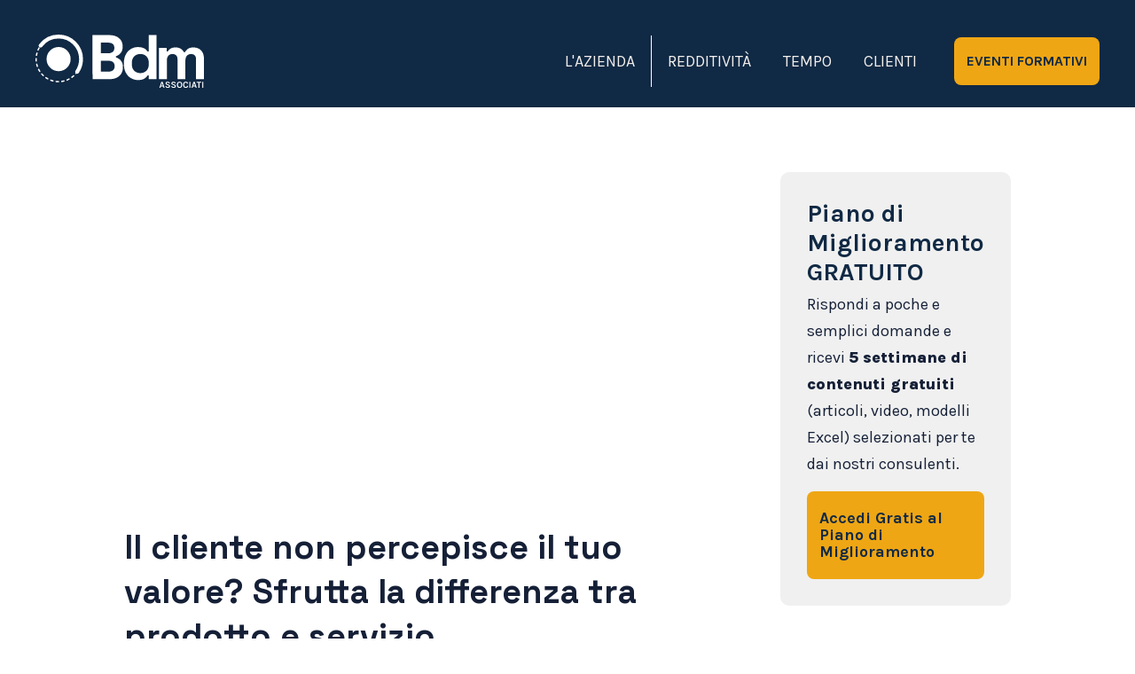

--- FILE ---
content_type: text/html
request_url: https://www.bdmassociati.it/articoli/differenza-prodotto-e-servizio
body_size: 11295
content:
<!DOCTYPE html><!-- Last Published: Thu Jan 08 2026 11:48:47 GMT+0000 (Coordinated Universal Time) --><html data-wf-domain="www.bdmassociati.it" data-wf-page="64f70d2a31ce8dee7d8d65c1" data-wf-site="64e87027c8699abb5f4ed67d" data-wf-collection="64f70d2a31ce8dee7d8d66db" data-wf-item-slug="differenza-prodotto-e-servizio"><head><meta charset="utf-8"/><title>Differenza tra prodotto o servizio nello studio professionale</title><meta content="Vendi prodotti o servizi di qualità? Scopri come colmare questa differenza per aumentare il valore percepito dai clienti del tuo studio." name="description"/><meta content="Differenza tra prodotto o servizio nello studio professionale" property="og:title"/><meta content="Vendi prodotti o servizi di qualità? Scopri come colmare questa differenza per aumentare il valore percepito dai clienti del tuo studio." property="og:description"/><meta content="https://cdn.prod.website-files.com/64e87027c8699abb5f4ed6a3/64e87027c8699abb5f4eda47_Differenza%20tra%20prodotto%20o%20servizio%20nello%20studio%20professionale.jpg" property="og:image"/><meta content="Differenza tra prodotto o servizio nello studio professionale" property="twitter:title"/><meta content="Vendi prodotti o servizi di qualità? Scopri come colmare questa differenza per aumentare il valore percepito dai clienti del tuo studio." property="twitter:description"/><meta content="https://cdn.prod.website-files.com/64e87027c8699abb5f4ed6a3/64e87027c8699abb5f4eda47_Differenza%20tra%20prodotto%20o%20servizio%20nello%20studio%20professionale.jpg" property="twitter:image"/><meta property="og:type" content="website"/><meta content="summary_large_image" name="twitter:card"/><meta content="width=device-width, initial-scale=1" name="viewport"/><link href="https://cdn.prod.website-files.com/64e87027c8699abb5f4ed67d/css/bdmassociati.webflow.shared.fdcc6e09b.css" rel="stylesheet" type="text/css" integrity="sha384-/cxuCbNUCjf8peTIf51dEniLqh8lwe8iz3zGGOeU/LRIGcUdayIQFt11qVDw6qtP" crossorigin="anonymous"/><link href="https://fonts.googleapis.com" rel="preconnect"/><link href="https://fonts.gstatic.com" rel="preconnect" crossorigin="anonymous"/><script src="https://ajax.googleapis.com/ajax/libs/webfont/1.6.26/webfont.js" type="text/javascript"></script><script type="text/javascript">WebFont.load({  google: {    families: ["PT Serif:400,400italic,700,700italic","Great Vibes:400","Space Grotesk:300,regular,500,600,700","Lora:regular,500,600,700,italic,500italic,600italic,700italic","Plus Jakarta Sans:regular,500,600,700,800,200italic,300italic,italic,500italic,600italic,700italic,800italic","Crimson Text:regular,italic,600,600italic,700,700italic","Crimson Text:regular,italic,600italic,700,700italic","Karla:regular,500,600,700,800,200italic,300italic,italic,500italic,600italic,700italic,800italic"]  }});</script><script type="text/javascript">!function(o,c){var n=c.documentElement,t=" w-mod-";n.className+=t+"js",("ontouchstart"in o||o.DocumentTouch&&c instanceof DocumentTouch)&&(n.className+=t+"touch")}(window,document);</script><link href="https://cdn.prod.website-files.com/64e87027c8699abb5f4ed67d/64e87027c8699abb5f4ed86d_BDM_fav32.png" rel="shortcut icon" type="image/x-icon"/><link href="https://cdn.prod.website-files.com/64e87027c8699abb5f4ed67d/64e87027c8699abb5f4ed86e_BDM_fav256.png" rel="apple-touch-icon"/><script async="" src="https://www.googletagmanager.com/gtag/js?id=G-0GW062GZCT"></script><script type="text/javascript">window.dataLayer = window.dataLayer || [];function gtag(){dataLayer.push(arguments);}gtag('set', 'developer_id.dZGVlNj', true);gtag('js', new Date());gtag('config', 'G-0GW062GZCT');</script><script type="text/javascript">!function(f,b,e,v,n,t,s){if(f.fbq)return;n=f.fbq=function(){n.callMethod?n.callMethod.apply(n,arguments):n.queue.push(arguments)};if(!f._fbq)f._fbq=n;n.push=n;n.loaded=!0;n.version='2.0';n.agent='plwebflow';n.queue=[];t=b.createElement(e);t.async=!0;t.src=v;s=b.getElementsByTagName(e)[0];s.parentNode.insertBefore(t,s)}(window,document,'script','https://connect.facebook.net/en_US/fbevents.js');fbq('init', '559606724964516');fbq('track', 'PageView');</script><script type="text/javascript">
var _iub = _iub || [];
_iub.csConfiguration = {"countryDetection":true,"gdprAppliesGlobally":false,"perPurposeConsent":true,"siteId":2357481,"whitelabel":false,"cookiePolicyId":57971998,"lang":"it", "banner":{ "acceptButtonCaptionColor":"white","acceptButtonColor":"#32a53c","acceptButtonDisplay":true,"backgroundColor":"#ffffff","closeButtonRejects":true,"customizeButtonCaptionColor":"white","customizeButtonColor":"#0a3456","customizeButtonDisplay":true,"explicitWithdrawal":true,"listPurposes":true,"position":"float-bottom-center","textColor":"#0a3456" }};
</script>
<script type="text/javascript" src="https://cs.iubenda.com/autoblocking/2357481.js"></script>
<script type="text/javascript" src="//cdn.iubenda.com/cs/iubenda_cs.js" charset="UTF-8" async></script>


<script src="https://code.jquery.com/jquery-3.6.0.min.js"
			  integrity="sha256-/xUj+3OJU5yExlq6GSYGSHk7tPXikynS7ogEvDej/m4="
			  crossorigin="anonymous"></script>

<script src="https://cdnjs.cloudflare.com/ajax/libs/moment.js/2.29.1/moment-with-locales.min.js"></script>
<script>
  moment.locale("it");
</script>

<script src="https://cdn.nocodeflow.net/tools/calendar.js"></script>
<style>
  .noanimation{
  	transition: none; 
  }
</style>


<style>
  p span {
    color: #f0a715
  }
</style>

<!-- Memberstack webflow package -->
<script data-memberstack-app="app_cllp7hilg006t0s6197hxcwf7" src="https://static.memberstack.com/scripts/v1/memberstack.js" type="text/javascript"></script>

<!-- Google tag (gtag.js) -->
<script async src="https://www.googletagmanager.com/gtag/js?id=AW-447821350"></script>
<script>
  window.dataLayer = window.dataLayer || [];
  function gtag(){dataLayer.push(arguments);}
  gtag('js', new Date());

  gtag('config', 'AW-447821350');
</script>

<!-- Google Tag Manager -->
<script>(function(w,d,s,l,i){w[l]=w[l]||[];w[l].push({'gtm.start':
new Date().getTime(),event:'gtm.js'});var f=d.getElementsByTagName(s)[0],
j=d.createElement(s),dl=l!='dataLayer'?'&l='+l:'';j.async=true;j.src=
'https://www.googletagmanager.com/gtm.js?id='+i+dl;f.parentNode.insertBefore(j,f);
})(window,document,'script','dataLayer','GTM-KL2KWKXX');</script>
<!-- End Google Tag Manager -->
<script src="https://cdn.prod.website-files.com/64e87027c8699abb5f4ed67d%2F6544eda5f000985a163a8687%2F6717b5a36d6a09bb81f223ba%2Ffinsweetcomponentsconfig-1.0.0.js" type="module" async="" siteId="64e87027c8699abb5f4ed67d" finsweet="components"></script><script type="text/javascript">window.__WEBFLOW_CURRENCY_SETTINGS = {"currencyCode":"USD","symbol":"$","decimal":".","fractionDigits":2,"group":",","template":"{{wf {\"path\":\"symbol\",\"type\":\"PlainText\"} }} {{wf {\"path\":\"amount\",\"type\":\"CommercePrice\"} }} {{wf {\"path\":\"currencyCode\",\"type\":\"PlainText\"} }}","hideDecimalForWholeNumbers":false};</script></head><body><div data-w-id="4642a494-323f-b8f5-72fd-c95b3ebe9b92" data-animation="default" data-collapse="medium" data-duration="400" data-easing="ease" data-easing2="ease" role="banner" class="header-wrapper w-nav"><div class="container-default nav w-container"><div class="header-content-wrapper"><a href="/" class="header-logo-link w-nav-brand"><img src="https://cdn.prod.website-files.com/64e87027c8699abb5f4ed67d/64e87027c8699abb5f4ed86c_LOGO_BDM.svg" loading="lazy" width="190" alt=""/></a><div class="header-right-side"><nav role="navigation" class="header-nav-menu-wrapper w-nav-menu"><ul role="list" class="header-nav-menu-list"><li class="header-nav-list-item"><a href="/studio" class="header-nav-link w-nav-link">L&#x27;Azienda</a></li></ul><div class="div-block-34"></div><ul role="list" class="header-nav-menu-list"><li class="header-nav-list-item"><a href="/pillar/redditivita" class="header-nav-link w-nav-link">Redditività</a></li><li class="header-nav-list-item"><a href="/pillar/tempo" class="header-nav-link w-nav-link">TEmpo</a></li><li class="header-nav-list-item"><a href="/pillar/clienti" class="header-nav-link w-nav-link">Clienti</a></li></ul></nav><a href="/eventi-formativi" class="btn-primary small header-btn-hidde-on-mb yellow w-button">Eventi formativi</a><div class="hamburger-menu-wrapper w-nav-button"><div class="hamburger-menu-bar top"></div><div class="hamburger-menu-bar bottom"></div></div></div></div></div></div><div class="section-7"><div class="container-default ssd w-container"><div class="card contact-details-right---main-card article"><div class="inner-container _510px _100-mbl"><div data-w-id="c16afb91-b5e5-f359-68cd-696d8b10ce85" style="-webkit-transform:translate3d(0, 10%, 0) scale3d(1, 1, 1) rotateX(0) rotateY(0) rotateZ(0) skew(0, 0);-moz-transform:translate3d(0, 10%, 0) scale3d(1, 1, 1) rotateX(0) rotateY(0) rotateZ(0) skew(0, 0);-ms-transform:translate3d(0, 10%, 0) scale3d(1, 1, 1) rotateX(0) rotateY(0) rotateZ(0) skew(0, 0);transform:translate3d(0, 10%, 0) scale3d(1, 1, 1) rotateX(0) rotateY(0) rotateZ(0) skew(0, 0);opacity:0" class="card-link-small-details-container margin-bottom"><div class="collection-list-wrapper-6 w-dyn-list"><div role="list" class="collection-list-10 w-dyn-items"><div role="listitem" class="w-dyn-item"><div class="text-200 medium color-neutral-800 dark badge">Vendita</div></div><div role="listitem" class="w-dyn-item"><div class="text-200 medium color-neutral-800 dark badge">Cutomer Care</div></div></div></div></div><h1 data-w-id="c16afb91-b5e5-f359-68cd-696d8b10ce8b" style="-webkit-transform:translate3d(0, 10%, 0) scale3d(1, 1, 1) rotateX(0) rotateY(0) rotateZ(0) skew(0, 0);-moz-transform:translate3d(0, 10%, 0) scale3d(1, 1, 1) rotateX(0) rotateY(0) rotateZ(0) skew(0, 0);-ms-transform:translate3d(0, 10%, 0) scale3d(1, 1, 1) rotateX(0) rotateY(0) rotateZ(0) skew(0, 0);transform:translate3d(0, 10%, 0) scale3d(1, 1, 1) rotateX(0) rotateY(0) rotateZ(0) skew(0, 0);opacity:0" class="black s">Differenza tra prodotto o servizio nello studio professionale</h1><h4 data-w-id="c16afb91-b5e5-f359-68cd-696d8b10ce8d" style="-webkit-transform:translate3d(0, 10%, 0) scale3d(1, 1, 1) rotateX(0) rotateY(0) rotateZ(0) skew(0, 0);-moz-transform:translate3d(0, 10%, 0) scale3d(1, 1, 1) rotateX(0) rotateY(0) rotateZ(0) skew(0, 0);-ms-transform:translate3d(0, 10%, 0) scale3d(1, 1, 1) rotateX(0) rotateY(0) rotateZ(0) skew(0, 0);transform:translate3d(0, 10%, 0) scale3d(1, 1, 1) rotateX(0) rotateY(0) rotateZ(0) skew(0, 0);opacity:0" class="black small">Vendi prodotti o servizi di qualità? Scopri come colmare questa differenza per aumentare il valore percepito dai clienti del tuo studio.</h4><div class="inner-container _432px margin n_margin"><div class="rte lightbackgrounf w-richtext"><h2>Il cliente non percepisce il tuo valore? Sfrutta la differenza tra prodotto e servizio</h2><p>“Il mio lavoro è talmente di qualità che non capisco proprio come il cliente possa non comprenderlo”. “I <a href="https://www.bdmassociati.it/pillar/clienti" target="_blank"><strong>miei</strong></a> clienti pretendono prezzi inaccettabili per il lavoro che faccio per loro”. “I miei clienti non hanno idea di quanto si lavori per loro”.</p><p>Queste osservazioni, voci correnti nella maggior parte degli studi professionali, hanno tutte una stessa radice: </p><ul role="list"><li>oggettiva difficoltà del cliente nel <strong>percepire il valore </strong>di ciò che riceve dallo studio professionale</li><li>simmetrica difficoltà per la struttura nell’educarlo. </li></ul><p>Questo purtroppo, risulta sempre più spesso nell’utilizzo del solo criterio “prezzo” per discriminare tra studi professionali. E attenzione, non è una &quot;malattia&quot; solo del cliente.</p><p>Gli studi dei professionisti stessi, poco confidenti su come offrire un servizio differenziato, spesso ripiegano sul prezzo per portare a casa il cliente. E questo conduce a un’interpretazione del mercato dei servizi professionali come povero o quantomeno <strong>impoverito</strong>.</p><p>Si tratta quindi di trovare la soluzione a questo complesso problema: come far comprendere al cliente il <a href="https://www.bdmassociati.it/articoli/come-aumentare-il-valore-percepito" target="_blank"><strong>valore della propria offerta</strong></a>? Come distinguersi dagli altri?</p><p>‍</p><figure style="padding-bottom:56.206088992974244%" class="w-richtext-align-fullwidth w-richtext-figure-type-video"><div><iframe allowfullscreen="true" frameborder="0" scrolling="no" src="https://www.youtube.com/embed/QwgQjT32eUA" title="La Differenza tra servizio e prodotto fisico"></iframe></div></figure><h3>Sfruttare la differenza tra prodotto e servizio per emergere dalla concorrenza</h3><p>Ci sono tanti modi. In questo articolo voglio presentartene uno assolutamente trasversale, tratto dall’<strong>analisi del concetto di qualità</strong>. Spesso si parla di qualità e si considera alto il livello qualitativo proposto dalla propria struttura. Tuttavia, se ti ritrovi nelle frasi iniziali di questo articolo, è altrettanto vero che manca qualcosa nella tua capacità di farlo percepire.</p><p>Il primo passo è accorgerti che la qualità del lavoro è un concetto molto ampio e potrebbe beneficiare di maggiore specificità.</p><p>Oggi scindiamo la qualità del lavoro dello studio professionale (in inglese Output) in due componenti importanti che la caratterizzano: </p><ul role="list"><li><strong>qualità del prodotto</strong>;</li><li><strong>qualità del servizio</strong>.</li></ul><p>‍</p><h3>La qualità del prodotto basta?</h3><p>Partiamo dalla <strong>qualità del prodotto</strong>, cioè ciò che lo studio professionale sta facendo – ad esempio la gestione fiscale, la <a href="https://www.bdmassociati.it/articoli/gestione-del-personale-studi-professionali-guida" target="_blank"><strong>gestione delle risorse umane</strong></a> per una azienda, o un progetto per una ristrutturazione. Quanto è realistico che l’imprenditore riesca ad entrare nel merito della qualità del lavoro che stai facendo? Concorderai con me, ben poco. Nel breve periodo si fa davvero fatica a distinguere la qualità del lavoro di uno studio professionale.</p><p>È un problema di <strong>asimmetria informativa </strong>e di inconsistenza temporale. <strong>Asimmetria informativa</strong> significa che tu sei il tecnico e i competenti, e i tuoi clienti (o quantomeno, i più) non possono che affidarsi ciecamente a te. Ad esempio, un cliente può soltanto sperare che il consulente di fiducia abbia applicato tutte le norme e i cavilli che gli permettono il massimo risparmio. L’effettiva applicazione corrisponde ad un lavoro qualitativamente migliore, ma il cliente non ha modo di accertarsene.</p><p>‍<strong>Inconsistenza temporale </strong>significa che la “resa dei conti” arriva in differita. Se lo studio professionale non ha lavorato bene lo si capisce a posteriori. Solo anni o mesi dopo, qualora dovesse sorgere un problema, per esempio a seguito di un controllo della pubblica amministrazione, sarebbe possibile rendersi conto della qualità ricevuta. In alternativa, è comune dare per scontato che tutto stia procedendo bene.</p><p>Di conseguenza, e forse con un po’ di sorpresa per il professionista, l’aspetto qualitativo tecnico passa in secondo piano per il cliente. Non potendo valutare (quantomeno tempestivamente o senza grande sforzo) la <strong>qualità tecnica</strong> del lavoro svolto, il cliente dà per scontato che esista. E non solo, la tendenza sarà quella di dare per scontato che esista in modo abbastanza omogeneo in ogni studio. D’altra parte, ci sarà un motivo se hanno tutti il titolo commercialista…</p><p>Quando arriva un potenziale cliente, o nel rapporto con quelli esistenti, fare della qualità tecnica un elemento differenziante è complesso. Non è affatto inutile, perché costituirà le fondamenta della tua offerta di servizi, ma non è semplice né immediato farla percepire. E dato che nella <strong>trattativa</strong> spesso non ci è concesso il lusso del tempo, dobbiamo rifornire l’arsenale con armi ulteriori.</p><p>‍</p><h3>Come aumentare la qualità del servizio</h3><p>Voglio che ti focalizzi sull’altra faccia della medaglia: la qualità del servizio, ovverosia le modalità di <strong>presentazione</strong>, <strong>condivisione</strong> e <strong>confezionamento</strong> del prodotto. È questa che il cliente può sperimentare, comprendere, e confrontare rapidamente, anche perché sappiamo tutti cosa vuol dire ricevere un buon servizio.</p><p>Prendiamo due studi professionali che offrono la stessa qualità tecnica, ma un servizio diverso. C’è quello che rispetta la scadenza e mi informa il giorno prima che devo effettuare un pagamento, e c’è quello che me lo dice con largo anticipo. C’è lo studio che mi segue con un processo di <strong>customer care</strong> e mi contatta qualche volta l’anno per sapere se va tutto bene, e c’è lo studio che si fa sentire solo quando è ora di pagare la parcella.</p><p>Potrà essere la stessa qualità tecnica, ma sono certo che la soddisfazione media del parco clienti dei due studi professionali sia molto diversa.</p><p>La qualità percepita sarà molto diversa. Ed è la percezione che conta. Tu riesci a vendere e valorizzare soltanto il valore che si percepisce.</p><p>‍</p><h3>Migliorare la percezione del valore del servizio offerto</h3><p>Quindi, fatto fattor comune della qualità del lavoro svolto, la qualità del servizio fa la differenza, e aiuta a sostanziare negli occhi del cliente una percezione di valore.</p><p>In breve, guarda alla <strong>qualità del servizio</strong> come una scorciatoia per segnalare e rendere percepibile la qualità del prodotto. Certo quest’ultima va messa in primo piano, ma il processo per renderla visibile e percettibile è un processo che assorbe anni, mentre la qualità del servizio è di impatto immediato.</p><p>Quindi l’invito che ti faccio è di mettere in piedi un <a href="https://www.bdmassociati.it/articoli/tecniche-di-comunicazione-efficace-studio-professionale" target="_blank"><strong>sistema di comunicazione</strong></a><strong> </strong>che compensi per l’asimmetria informativa di cui sopra: presentati con professionalità, comunica nel modo corretto, sii tecnologico, tieniti al passo coi tempi, e i tuoi clienti daranno per assodato che “lo studio lavora bene”.</p><p>In questo come in mille altri casi, è vero che l’abito non fa il monaco. È quindi vero che l’apparenza non può sostituire la sostanza. Diamoci una mano, presentando e consegnando al meglio il lavoro che abbiamo impiegato anni e sudore ad imparare a fare così bene. Confezionare male un lavoro fatto ben fatto equivale a farsi autogol.</p><blockquote><em>Vuoi aumentare i margini del tuo studio e acquisire nuovi clienti?</em><a href="https://bdmassociati.typeform.com/test-di-studio?utm_source=website" target="_blank"><strong><br/>&gt;&gt; Compila il questionario e scopri le tue aree di miglioramento!</strong></a></blockquote><p>‍</p><p>Articolo pubblicato su <a href="https://www.ateneoweb.com/approfondimenti.php?id_art=3377&amp;id_std=4" target="_blank"><strong>Ateneo Web</strong></a> in data 07/09/2020.</p></div></div><div class="authorbox"><div class="w-layout-grid grid-4"><img alt="" loading="lazy" id="w-node-_197491fa-076c-fc7c-ab7b-1e9e9e6f5466-7d8d65c1" src="https://cdn.prod.website-files.com/64e87027c8699abb5f4ed6a3/65c0f478a9585a69745a4f8f_losi.png" sizes="(max-width: 479px) 50vw, (max-width: 767px) 61vw, (max-width: 991px) 63vw, (max-width: 1279px) 45vw, (max-width: 1919px) 454px, 506.5px" srcset="https://cdn.prod.website-files.com/64e87027c8699abb5f4ed6a3/65c0f478a9585a69745a4f8f_losi-p-500.png 500w, https://cdn.prod.website-files.com/64e87027c8699abb5f4ed6a3/65c0f478a9585a69745a4f8f_losi.png 667w" class="immagine"/><div id="w-node-_99e72d7b-e87b-b895-59c0-939080feef87-7d8d65c1"><h4>Losi Lorenzo</h4><p>Founding Partner e Consulente Strategico</p><a href="/autori-relatori/losi-lorenzo" class="w-inline-block"><div class="btn-primary no-hover display-inline-block yellow ac asc-vds">Vedi tutti gli articoli<span class="line-rounded-icon link-icon-right"></span></div></a></div></div></div></div><div id="w-node-_060aa272-855a-f702-5a9d-7eb9c6c24c97-7d8d65c1" class="link-block-16"><a href="/fai-il-check-del-tuo-studio?utm_source=website" class="bluelink gray w-inline-block"><h2 class="link-title---hover-accent-1 display-4 mg-bottom-8px blue">Piano di Miglioramento GRATUITO</h2><p class="paragraph-7 blue">Rispondi a poche e semplici domande e ricevi <strong>5 settimane di contenuti gratuiti </strong>(articoli, video, modelli Excel) selezionati per te dai nostri consulenti.</p><div class="btn-primary no-hover display-inline-block yellow ac">Accedi Gratis al Piano di Miglioramento</div></a></div></div></div></div><div class="section small"><div class="container-default w-container"><div class="grid-2-columns _1-4fr---1fr mg-bottom-64px left"><h2 id="w-node-_40181a61-6b33-c366-7a69-b04f98395f49-7d8d65c1" data-w-id="40181a61-6b33-c366-7a69-b04f98395f49" style="-webkit-transform:translate3d(0, 10%, 0) scale3d(1, 1, 1) rotateX(0) rotateY(0) rotateZ(0) skew(0, 0);-moz-transform:translate3d(0, 10%, 0) scale3d(1, 1, 1) rotateX(0) rotateY(0) rotateZ(0) skew(0, 0);-ms-transform:translate3d(0, 10%, 0) scale3d(1, 1, 1) rotateX(0) rotateY(0) rotateZ(0) skew(0, 0);transform:translate3d(0, 10%, 0) scale3d(1, 1, 1) rotateX(0) rotateY(0) rotateZ(0) skew(0, 0);opacity:0" class="display-2 mg-bottom-0">Articoli Simili</h2><div id="w-node-_40181a61-6b33-c366-7a69-b04f98395f4b-7d8d65c1" data-w-id="40181a61-6b33-c366-7a69-b04f98395f4b" style="-webkit-transform:translate3d(0, 10%, 0) scale3d(1, 1, 1) rotateX(0) rotateY(0) rotateZ(0) skew(0, 0);-moz-transform:translate3d(0, 10%, 0) scale3d(1, 1, 1) rotateX(0) rotateY(0) rotateZ(0) skew(0, 0);-ms-transform:translate3d(0, 10%, 0) scale3d(1, 1, 1) rotateX(0) rotateY(0) rotateZ(0) skew(0, 0);transform:translate3d(0, 10%, 0) scale3d(1, 1, 1) rotateX(0) rotateY(0) rotateZ(0) skew(0, 0);opacity:0"><a href="/formazione-bdm" class="btn-secondary dsa w-button">Cerca tra tutti gli articoli</a></div></div><div class="inner-container _500px-tablet center"><div class="w-dyn-list"><div role="list" class="grid-3-columns gap-row-40px _1-col-tablet w-dyn-items"><div id="w-node-_40181a61-6b33-c366-7a69-b04f98395f51-7d8d65c1" data-w-id="40181a61-6b33-c366-7a69-b04f98395f51" style="-webkit-transform:translate3d(0, 10%, 0) scale3d(1, 1, 1) rotateX(0) rotateY(0) rotateZ(0) skew(0, 0);-moz-transform:translate3d(0, 10%, 0) scale3d(1, 1, 1) rotateX(0) rotateY(0) rotateZ(0) skew(0, 0);-ms-transform:translate3d(0, 10%, 0) scale3d(1, 1, 1) rotateX(0) rotateY(0) rotateZ(0) skew(0, 0);transform:translate3d(0, 10%, 0) scale3d(1, 1, 1) rotateX(0) rotateY(0) rotateZ(0) skew(0, 0);opacity:0" role="listitem" class="blur-sibling-item w-dyn-item"><a href="/articoli/gestire-le-richieste-di-sconto-5-consigli-per-proteggere-il-valore-del-tuo-servizio" class="link-block-18 w-inline-block"><div class="card-link-image-top blog"><img src="https://cdn.prod.website-files.com/64e87027c8699abb5f4ed6a3/675ac468e0ed435b40d2404e_bdm%20NUOVI%20_%20YT%20Thumbnails%20(29).png" loading="eager" alt="" sizes="(max-width: 479px) 94vw, (max-width: 767px) 87vw, (max-width: 991px) 500px, (max-width: 1279px) 463.5px, (max-width: 1439px) 536px, (max-width: 1919px) 636px, 736px" srcset="https://cdn.prod.website-files.com/64e87027c8699abb5f4ed6a3/675ac468e0ed435b40d2404e_bdm%20NUOVI%20_%20YT%20Thumbnails%20(29)-p-500.png 500w, https://cdn.prod.website-files.com/64e87027c8699abb5f4ed6a3/675ac468e0ed435b40d2404e_bdm%20NUOVI%20_%20YT%20Thumbnails%20(29)-p-800.png 800w, https://cdn.prod.website-files.com/64e87027c8699abb5f4ed6a3/675ac468e0ed435b40d2404e_bdm%20NUOVI%20_%20YT%20Thumbnails%20(29)-p-1080.png 1080w, https://cdn.prod.website-files.com/64e87027c8699abb5f4ed6a3/675ac468e0ed435b40d2404e_bdm%20NUOVI%20_%20YT%20Thumbnails%20(29).png 1280w" class="link-item---image"/><div class="card-link-image-top---text-container pd-46px---32px"><h3 class="link-title---hover-accent-1 heading-h4-size mg-bottom-24px">Gestire le richieste di sconto: 5 consigli per proteggere il valore del tuo servizio</h3><div class="card-link-details-container flex"><div class="text-200 color-neutral-800">5 consigli per gestire le richieste di sconto dei clienti</div><div class="text-200 bold color-neutral-800"><div class="link-text">Esplora</div><div class="line-rounded-icon link-icon-right"></div></div></div></div></div></a></div><div id="w-node-_40181a61-6b33-c366-7a69-b04f98395f51-7d8d65c1" data-w-id="40181a61-6b33-c366-7a69-b04f98395f51" style="-webkit-transform:translate3d(0, 10%, 0) scale3d(1, 1, 1) rotateX(0) rotateY(0) rotateZ(0) skew(0, 0);-moz-transform:translate3d(0, 10%, 0) scale3d(1, 1, 1) rotateX(0) rotateY(0) rotateZ(0) skew(0, 0);-ms-transform:translate3d(0, 10%, 0) scale3d(1, 1, 1) rotateX(0) rotateY(0) rotateZ(0) skew(0, 0);transform:translate3d(0, 10%, 0) scale3d(1, 1, 1) rotateX(0) rotateY(0) rotateZ(0) skew(0, 0);opacity:0" role="listitem" class="blur-sibling-item w-dyn-item"><a href="/articoli/4-step-per-aumentare-il-valore-dei-clienti-nello-studio-professionale" class="link-block-18 w-inline-block"><div class="card-link-image-top blog"><img src="https://cdn.prod.website-files.com/64e87027c8699abb5f4ed6a3/66a0b982989e3fac9f8b7db6_SAI%20GESTIRE%20I%20TUOI%20CLIENTI%3F.png" loading="eager" alt="" sizes="(max-width: 479px) 94vw, (max-width: 767px) 87vw, (max-width: 991px) 500px, (max-width: 1279px) 463.5px, (max-width: 1439px) 536px, (max-width: 1919px) 636px, 736px" srcset="https://cdn.prod.website-files.com/64e87027c8699abb5f4ed6a3/66a0b982989e3fac9f8b7db6_SAI%20GESTIRE%20I%20TUOI%20CLIENTI%3F-p-500.png 500w, https://cdn.prod.website-files.com/64e87027c8699abb5f4ed6a3/66a0b982989e3fac9f8b7db6_SAI%20GESTIRE%20I%20TUOI%20CLIENTI%3F-p-800.png 800w, https://cdn.prod.website-files.com/64e87027c8699abb5f4ed6a3/66a0b982989e3fac9f8b7db6_SAI%20GESTIRE%20I%20TUOI%20CLIENTI%3F-p-1080.png 1080w, https://cdn.prod.website-files.com/64e87027c8699abb5f4ed6a3/66a0b982989e3fac9f8b7db6_SAI%20GESTIRE%20I%20TUOI%20CLIENTI%3F.png 1280w" class="link-item---image"/><div class="card-link-image-top---text-container pd-46px---32px"><h3 class="link-title---hover-accent-1 heading-h4-size mg-bottom-24px">4 STEP per aumentare il valore dei clienti nello studio professionale</h3><div class="card-link-details-container flex"><div class="text-200 color-neutral-800">Come analizzare il cliente dello studio professionale e aumentarne il valore </div><div class="text-200 bold color-neutral-800"><div class="link-text">Esplora</div><div class="line-rounded-icon link-icon-right"></div></div></div></div></div></a></div></div></div></div></div></div><div class="bg-neutral-200---50"><div class="container-default w-container"><div class="cta-card v2 yellow"><div class="cta-v2-items-container"><div class="inner-container _564px _100-tablet"><h2 class="display-2 mg-bottom-0 white">Scopri i numeri del tuo studio e inizia la tua crescita!</h2></div><div class="buttons-row"><a href="/fai-il-check-del-tuo-studio?utm_source=website" target="_blank" class="btn-primary button-row w-button">Fai il test del tuo studio<span class="line-rounded-icon link-icon-right"></span></a></div></div></div></div></div><footer class="footer-wrapper"><section class="section-2"></section><div class="container-default footer w-container"><div class="footer-middle"><div id="w-node-_098de259-f217-2c8c-2f6a-11c7d86c2143-d86c2140" data-w-id="098de259-f217-2c8c-2f6a-11c7d86c2143" class="mg-top-18px mg-top-0-tablet"><div class="text-300 bold footer-title">BDM Associati</div><div class="grid-2-columns footer-main-pages-grid"><ul role="list" class="footer-list-wrapper"><li class="footer-list-item"><a href="/studio" class="footer-link">L&#x27;Azienda</a></li><li class="footer-list-item"><a href="/servizi" class="footer-link">Servizi</a></li><li class="footer-list-item"><a href="/dicono-di-noi" class="footer-link">Dicono di noi</a></li><li class="footer-list-item"><a href="/lavora-con-noi" class="footer-link">Lavora con noi</a></li><li class="footer-list-item"><a href="/contatti" class="footer-link">Contatti</a></li><li class="footer-list-item"><a href="/area-riservata-login" class="footer-link icon-right hide w-inline-block"><div>Area Riservata</div><div class="line-rounded-icon link-icon-right"></div></a></li></ul></div></div><div id="w-node-_098de259-f217-2c8c-2f6a-11c7d86c2198-d86c2140" data-w-id="098de259-f217-2c8c-2f6a-11c7d86c2198" class="mg-top-18px mg-top-0-tablet"><div class="text-300 bold footer-title">Formazione BDM</div><ul role="list" class="footer-list-wrapper"><li class="footer-list-item"><a href="/formazione-bdm" class="footer-link">Formazione BDM</a></li><li class="footer-list-item"><a href="#" class="footer-link">Redditività</a></li><li class="footer-list-item"><a href="#" class="footer-link">Clienti</a></li><li class="footer-list-item"><a href="/pillar/tempo" class="footer-link">Tempo</a></li></ul></div><div id="w-node-_098de259-f217-2c8c-2f6a-11c7d86c217c-d86c2140" data-w-id="098de259-f217-2c8c-2f6a-11c7d86c217c" class="mg-top-18px mg-top-0-tablet"><div class="text-300 bold footer-title">Info</div><ul role="list" class="footer-list-wrapper"></ul><div class="text-block-24">Via Nicolini 10 | 29121 Piacenza | Italia<br/>Tel: <a href="tel:+390523604083" class="link-4">+39 0523 604083</a><br/>Tel: <a href="tel:+393515769003" class="link-4">+39 351 576 9003</a><br/>Email: <a href="mailto:info@bdmassociati.it" class="link-4">info@bdmassociati.it</a><br/>PEC: bdmassociati@legalmail.it</div></div><div id="w-node-_098de259-f217-2c8c-2f6a-11c7d86c21ae-d86c2140" data-w-id="098de259-f217-2c8c-2f6a-11c7d86c21ae" class="footer-subscribe-card yellow"><div class="mg-bottom-16px"><div class="display-4">BDM Associati al tuo servizio</div><p class="mg-bottom-24px black text">Scopri i numeri del tuo studio e inizia la tua crescita!</p></div><a id="w-node-_53d6ec49-8615-f616-4656-ced49f587a14-d86c2140" href="/fai-il-check-del-tuo-studio?utm_source=website" class="btn-primary small w-button">Accedi al Piano di Miglioramento GRATIS</a></div></div><div class="footer-bottom"><div id="w-node-be767fe9-e1ec-781b-4fef-ef4bab879de8-d86c2140" class="color-neutral-500">Copyright 2012 - 2023 | BDM Associati | Tutti i diritti riservati | Cap. Soc.€ 20.000 i.v. | PIVA 01746510336 | REA PC - 188114 | <a href="/privacy-policy" class="link-3">Privacy Policy</a></div><div id="w-node-be767fe9-e1ec-781b-4fef-ef4bab879dec-d86c2140" class="social-square-icons-container"><a href="https://www.youtube.com/@BDMASSOCIATI" target="_blank" class="social-icon-square bg-neutral-100 blur-sibling-item w-inline-block"><div class="social-icon-font"></div></a><a href="https://www.instagram.com/bdmassociati/" target="_blank" class="social-icon-square bg-neutral-100 blur-sibling-item w-inline-block"><div class="social-icon-font"></div></a><a href="https://www.facebook.com/BDMAssociati" target="_blank" class="social-icon-square bg-neutral-100 blur-sibling-item w-inline-block"><div class="social-icon-font"></div></a><a href="https://www.linkedin.com/company/bdmassociatisrl/" target="_blank" class="social-icon-square bg-neutral-100 blur-sibling-item w-inline-block"><div class="icon-5 w-embed"><svg width="420" height="420" viewBox="0 0 24 24" fill="none" xmlns="http://www.w3.org/2000/svg">
<path d="M18.335 18.339H15.67V14.162C15.67 13.166 15.65 11.884 14.28 11.884C12.891 11.884 12.679 12.968 12.679 14.089V18.339H10.013V9.75H12.573V10.92H12.608C12.966 10.246 13.836 9.533 15.136 9.533C17.836 9.533 18.336 11.311 18.336 13.624V18.339H18.335ZM7.003 8.575C6.79956 8.57526 6.59806 8.53537 6.41006 8.45761C6.22207 8.37984 6.05127 8.26574 5.90746 8.12184C5.76365 7.97793 5.64965 7.80706 5.57201 7.61901C5.49437 7.43097 5.4546 7.22944 5.455 7.026C5.4552 6.71983 5.54618 6.4206 5.71644 6.16615C5.8867 5.91169 6.12859 5.71343 6.41153 5.59645C6.69447 5.47947 7.00574 5.44902 7.30598 5.50894C7.60622 5.56886 7.88196 5.71647 8.09831 5.93311C8.31466 6.14974 8.46191 6.42566 8.52145 6.72598C8.58099 7.0263 8.55013 7.33753 8.43278 7.62032C8.31544 7.9031 8.11687 8.14474 7.86219 8.31467C7.60751 8.4846 7.30817 8.5752 7.002 8.575H7.003ZM8.339 18.339H5.666V9.75H8.34V18.339H8.339ZM19.67 3H4.329C3.593 3 3 3.58 3 4.297V19.703C3 20.42 3.594 21 4.328 21H19.666C20.4 21 21 20.42 21 19.703V4.297C21 3.58 20.4 3 19.666 3H19.669H19.67Z" fill="currentColor"/>
</svg>
</div></a><a href="https://www.tiktok.com/@bdmassociati" target="_blank" class="social-icon-square bg-neutral-100 blur-sibling-item w-inline-block"><div class="social-icon-font"><img src="https://cdn.prod.website-files.com/64e87027c8699abb5f4ed67d/65577bb7355a1e1c781e71a4_Risorsa%201.svg" loading="lazy" width="15" alt=""/></div></a></div></div></div></footer><script src="https://d3e54v103j8qbb.cloudfront.net/js/jquery-3.5.1.min.dc5e7f18c8.js?site=64e87027c8699abb5f4ed67d" type="text/javascript" integrity="sha256-9/aliU8dGd2tb6OSsuzixeV4y/faTqgFtohetphbbj0=" crossorigin="anonymous"></script><script src="https://cdn.prod.website-files.com/64e87027c8699abb5f4ed67d/js/webflow.schunk.59c6248219f37ae8.js" type="text/javascript" integrity="sha384-SiwpjJNf9ZitucDlWa0ARYbaOcz0PUxo+U1JokcCeias7QOSgb93xI+PogbjFilN" crossorigin="anonymous"></script><script src="https://cdn.prod.website-files.com/64e87027c8699abb5f4ed67d/js/webflow.schunk.928e6cc969168202.js" type="text/javascript" integrity="sha384-3HdAOntuClF/DFLs9pG1Ih9ETvjk7Hls8qxafyiLD8oI86Ztz65x1l0WJ/aPM1Eb" crossorigin="anonymous"></script><script src="https://cdn.prod.website-files.com/64e87027c8699abb5f4ed67d/js/webflow.3717ac8b.d13e516ef92f7e21.js" type="text/javascript" integrity="sha384-m273R5jvvZDF28VZCLXaFOsTNL4CI/BtzcWff1yZfw8CwnxyxtzNnrcvEgQrmsnM" crossorigin="anonymous"></script><!-- Google Tag Manager (noscript) -->
<noscript><iframe src="https://www.googletagmanager.com/ns.html?id=GTM-KL2KWKXX"
height="0" width="0" style="display:none;visibility:hidden"></iframe></noscript>
<!-- End Google Tag Manager (noscript) --></body></html>

--- FILE ---
content_type: text/css
request_url: https://cdn.prod.website-files.com/64e87027c8699abb5f4ed67d/css/bdmassociati.webflow.shared.fdcc6e09b.css
body_size: 52360
content:
html {
  -webkit-text-size-adjust: 100%;
  -ms-text-size-adjust: 100%;
  font-family: sans-serif;
}

body {
  margin: 0;
}

article, aside, details, figcaption, figure, footer, header, hgroup, main, menu, nav, section, summary {
  display: block;
}

audio, canvas, progress, video {
  vertical-align: baseline;
  display: inline-block;
}

audio:not([controls]) {
  height: 0;
  display: none;
}

[hidden], template {
  display: none;
}

a {
  background-color: #0000;
}

a:active, a:hover {
  outline: 0;
}

abbr[title] {
  border-bottom: 1px dotted;
}

b, strong {
  font-weight: bold;
}

dfn {
  font-style: italic;
}

h1 {
  margin: .67em 0;
  font-size: 2em;
}

mark {
  color: #000;
  background: #ff0;
}

small {
  font-size: 80%;
}

sub, sup {
  vertical-align: baseline;
  font-size: 75%;
  line-height: 0;
  position: relative;
}

sup {
  top: -.5em;
}

sub {
  bottom: -.25em;
}

img {
  border: 0;
}

svg:not(:root) {
  overflow: hidden;
}

hr {
  box-sizing: content-box;
  height: 0;
}

pre {
  overflow: auto;
}

code, kbd, pre, samp {
  font-family: monospace;
  font-size: 1em;
}

button, input, optgroup, select, textarea {
  color: inherit;
  font: inherit;
  margin: 0;
}

button {
  overflow: visible;
}

button, select {
  text-transform: none;
}

button, html input[type="button"], input[type="reset"] {
  -webkit-appearance: button;
  cursor: pointer;
}

button[disabled], html input[disabled] {
  cursor: default;
}

button::-moz-focus-inner, input::-moz-focus-inner {
  border: 0;
  padding: 0;
}

input {
  line-height: normal;
}

input[type="checkbox"], input[type="radio"] {
  box-sizing: border-box;
  padding: 0;
}

input[type="number"]::-webkit-inner-spin-button, input[type="number"]::-webkit-outer-spin-button {
  height: auto;
}

input[type="search"] {
  -webkit-appearance: none;
}

input[type="search"]::-webkit-search-cancel-button, input[type="search"]::-webkit-search-decoration {
  -webkit-appearance: none;
}

legend {
  border: 0;
  padding: 0;
}

textarea {
  overflow: auto;
}

optgroup {
  font-weight: bold;
}

table {
  border-collapse: collapse;
  border-spacing: 0;
}

td, th {
  padding: 0;
}

@font-face {
  font-family: webflow-icons;
  src: url("[data-uri]") format("truetype");
  font-weight: normal;
  font-style: normal;
}

[class^="w-icon-"], [class*=" w-icon-"] {
  speak: none;
  font-variant: normal;
  text-transform: none;
  -webkit-font-smoothing: antialiased;
  -moz-osx-font-smoothing: grayscale;
  font-style: normal;
  font-weight: normal;
  line-height: 1;
  font-family: webflow-icons !important;
}

.w-icon-slider-right:before {
  content: "";
}

.w-icon-slider-left:before {
  content: "";
}

.w-icon-nav-menu:before {
  content: "";
}

.w-icon-arrow-down:before, .w-icon-dropdown-toggle:before {
  content: "";
}

.w-icon-file-upload-remove:before {
  content: "";
}

.w-icon-file-upload-icon:before {
  content: "";
}

* {
  box-sizing: border-box;
}

html {
  height: 100%;
}

body {
  color: #333;
  background-color: #fff;
  min-height: 100%;
  margin: 0;
  font-family: Arial, sans-serif;
  font-size: 14px;
  line-height: 20px;
}

img {
  vertical-align: middle;
  max-width: 100%;
  display: inline-block;
}

html.w-mod-touch * {
  background-attachment: scroll !important;
}

.w-block {
  display: block;
}

.w-inline-block {
  max-width: 100%;
  display: inline-block;
}

.w-clearfix:before, .w-clearfix:after {
  content: " ";
  grid-area: 1 / 1 / 2 / 2;
  display: table;
}

.w-clearfix:after {
  clear: both;
}

.w-hidden {
  display: none;
}

.w-button {
  color: #fff;
  line-height: inherit;
  cursor: pointer;
  background-color: #3898ec;
  border: 0;
  border-radius: 0;
  padding: 9px 15px;
  text-decoration: none;
  display: inline-block;
}

input.w-button {
  -webkit-appearance: button;
}

html[data-w-dynpage] [data-w-cloak] {
  color: #0000 !important;
}

.w-code-block {
  margin: unset;
}

pre.w-code-block code {
  all: inherit;
}

.w-optimization {
  display: contents;
}

.w-webflow-badge, .w-webflow-badge > img {
  box-sizing: unset;
  width: unset;
  height: unset;
  max-height: unset;
  max-width: unset;
  min-height: unset;
  min-width: unset;
  margin: unset;
  padding: unset;
  float: unset;
  clear: unset;
  border: unset;
  border-radius: unset;
  background: unset;
  background-image: unset;
  background-position: unset;
  background-size: unset;
  background-repeat: unset;
  background-origin: unset;
  background-clip: unset;
  background-attachment: unset;
  background-color: unset;
  box-shadow: unset;
  transform: unset;
  direction: unset;
  font-family: unset;
  font-weight: unset;
  color: unset;
  font-size: unset;
  line-height: unset;
  font-style: unset;
  font-variant: unset;
  text-align: unset;
  letter-spacing: unset;
  -webkit-text-decoration: unset;
  text-decoration: unset;
  text-indent: unset;
  text-transform: unset;
  list-style-type: unset;
  text-shadow: unset;
  vertical-align: unset;
  cursor: unset;
  white-space: unset;
  word-break: unset;
  word-spacing: unset;
  word-wrap: unset;
  transition: unset;
}

.w-webflow-badge {
  white-space: nowrap;
  cursor: pointer;
  box-shadow: 0 0 0 1px #0000001a, 0 1px 3px #0000001a;
  visibility: visible !important;
  opacity: 1 !important;
  z-index: 2147483647 !important;
  color: #aaadb0 !important;
  overflow: unset !important;
  background-color: #fff !important;
  border-radius: 3px !important;
  width: auto !important;
  height: auto !important;
  margin: 0 !important;
  padding: 6px !important;
  font-size: 12px !important;
  line-height: 14px !important;
  text-decoration: none !important;
  display: inline-block !important;
  position: fixed !important;
  inset: auto 12px 12px auto !important;
  transform: none !important;
}

.w-webflow-badge > img {
  position: unset;
  visibility: unset !important;
  opacity: 1 !important;
  vertical-align: middle !important;
  display: inline-block !important;
}

h1, h2, h3, h4, h5, h6 {
  margin-bottom: 10px;
  font-weight: bold;
}

h1 {
  margin-top: 20px;
  font-size: 38px;
  line-height: 44px;
}

h2 {
  margin-top: 20px;
  font-size: 32px;
  line-height: 36px;
}

h3 {
  margin-top: 20px;
  font-size: 24px;
  line-height: 30px;
}

h4 {
  margin-top: 10px;
  font-size: 18px;
  line-height: 24px;
}

h5 {
  margin-top: 10px;
  font-size: 14px;
  line-height: 20px;
}

h6 {
  margin-top: 10px;
  font-size: 12px;
  line-height: 18px;
}

p {
  margin-top: 0;
  margin-bottom: 10px;
}

blockquote {
  border-left: 5px solid #e2e2e2;
  margin: 0 0 10px;
  padding: 10px 20px;
  font-size: 18px;
  line-height: 22px;
}

figure {
  margin: 0 0 10px;
}

ul, ol {
  margin-top: 0;
  margin-bottom: 10px;
  padding-left: 40px;
}

.w-list-unstyled {
  padding-left: 0;
  list-style: none;
}

.w-embed:before, .w-embed:after {
  content: " ";
  grid-area: 1 / 1 / 2 / 2;
  display: table;
}

.w-embed:after {
  clear: both;
}

.w-video {
  width: 100%;
  padding: 0;
  position: relative;
}

.w-video iframe, .w-video object, .w-video embed {
  border: none;
  width: 100%;
  height: 100%;
  position: absolute;
  top: 0;
  left: 0;
}

fieldset {
  border: 0;
  margin: 0;
  padding: 0;
}

button, [type="button"], [type="reset"] {
  cursor: pointer;
  -webkit-appearance: button;
  border: 0;
}

.w-form {
  margin: 0 0 15px;
}

.w-form-done {
  text-align: center;
  background-color: #ddd;
  padding: 20px;
  display: none;
}

.w-form-fail {
  background-color: #ffdede;
  margin-top: 10px;
  padding: 10px;
  display: none;
}

label {
  margin-bottom: 5px;
  font-weight: bold;
  display: block;
}

.w-input, .w-select {
  color: #333;
  vertical-align: middle;
  background-color: #fff;
  border: 1px solid #ccc;
  width: 100%;
  height: 38px;
  margin-bottom: 10px;
  padding: 8px 12px;
  font-size: 14px;
  line-height: 1.42857;
  display: block;
}

.w-input::placeholder, .w-select::placeholder {
  color: #999;
}

.w-input:focus, .w-select:focus {
  border-color: #3898ec;
  outline: 0;
}

.w-input[disabled], .w-select[disabled], .w-input[readonly], .w-select[readonly], fieldset[disabled] .w-input, fieldset[disabled] .w-select {
  cursor: not-allowed;
}

.w-input[disabled]:not(.w-input-disabled), .w-select[disabled]:not(.w-input-disabled), .w-input[readonly], .w-select[readonly], fieldset[disabled]:not(.w-input-disabled) .w-input, fieldset[disabled]:not(.w-input-disabled) .w-select {
  background-color: #eee;
}

textarea.w-input, textarea.w-select {
  height: auto;
}

.w-select {
  background-color: #f3f3f3;
}

.w-select[multiple] {
  height: auto;
}

.w-form-label {
  cursor: pointer;
  margin-bottom: 0;
  font-weight: normal;
  display: inline-block;
}

.w-radio {
  margin-bottom: 5px;
  padding-left: 20px;
  display: block;
}

.w-radio:before, .w-radio:after {
  content: " ";
  grid-area: 1 / 1 / 2 / 2;
  display: table;
}

.w-radio:after {
  clear: both;
}

.w-radio-input {
  float: left;
  margin: 3px 0 0 -20px;
  line-height: normal;
}

.w-file-upload {
  margin-bottom: 10px;
  display: block;
}

.w-file-upload-input {
  opacity: 0;
  z-index: -100;
  width: .1px;
  height: .1px;
  position: absolute;
  overflow: hidden;
}

.w-file-upload-default, .w-file-upload-uploading, .w-file-upload-success {
  color: #333;
  display: inline-block;
}

.w-file-upload-error {
  margin-top: 10px;
  display: block;
}

.w-file-upload-default.w-hidden, .w-file-upload-uploading.w-hidden, .w-file-upload-error.w-hidden, .w-file-upload-success.w-hidden {
  display: none;
}

.w-file-upload-uploading-btn {
  cursor: pointer;
  background-color: #fafafa;
  border: 1px solid #ccc;
  margin: 0;
  padding: 8px 12px;
  font-size: 14px;
  font-weight: normal;
  display: flex;
}

.w-file-upload-file {
  background-color: #fafafa;
  border: 1px solid #ccc;
  flex-grow: 1;
  justify-content: space-between;
  margin: 0;
  padding: 8px 9px 8px 11px;
  display: flex;
}

.w-file-upload-file-name {
  font-size: 14px;
  font-weight: normal;
  display: block;
}

.w-file-remove-link {
  cursor: pointer;
  width: auto;
  height: auto;
  margin-top: 3px;
  margin-left: 10px;
  padding: 3px;
  display: block;
}

.w-icon-file-upload-remove {
  margin: auto;
  font-size: 10px;
}

.w-file-upload-error-msg {
  color: #ea384c;
  padding: 2px 0;
  display: inline-block;
}

.w-file-upload-info {
  padding: 0 12px;
  line-height: 38px;
  display: inline-block;
}

.w-file-upload-label {
  cursor: pointer;
  background-color: #fafafa;
  border: 1px solid #ccc;
  margin: 0;
  padding: 8px 12px;
  font-size: 14px;
  font-weight: normal;
  display: inline-block;
}

.w-icon-file-upload-icon, .w-icon-file-upload-uploading {
  width: 20px;
  margin-right: 8px;
  display: inline-block;
}

.w-icon-file-upload-uploading {
  height: 20px;
}

.w-container {
  max-width: 940px;
  margin-left: auto;
  margin-right: auto;
}

.w-container:before, .w-container:after {
  content: " ";
  grid-area: 1 / 1 / 2 / 2;
  display: table;
}

.w-container:after {
  clear: both;
}

.w-container .w-row {
  margin-left: -10px;
  margin-right: -10px;
}

.w-row:before, .w-row:after {
  content: " ";
  grid-area: 1 / 1 / 2 / 2;
  display: table;
}

.w-row:after {
  clear: both;
}

.w-row .w-row {
  margin-left: 0;
  margin-right: 0;
}

.w-col {
  float: left;
  width: 100%;
  min-height: 1px;
  padding-left: 10px;
  padding-right: 10px;
  position: relative;
}

.w-col .w-col {
  padding-left: 0;
  padding-right: 0;
}

.w-col-1 {
  width: 8.33333%;
}

.w-col-2 {
  width: 16.6667%;
}

.w-col-3 {
  width: 25%;
}

.w-col-4 {
  width: 33.3333%;
}

.w-col-5 {
  width: 41.6667%;
}

.w-col-6 {
  width: 50%;
}

.w-col-7 {
  width: 58.3333%;
}

.w-col-8 {
  width: 66.6667%;
}

.w-col-9 {
  width: 75%;
}

.w-col-10 {
  width: 83.3333%;
}

.w-col-11 {
  width: 91.6667%;
}

.w-col-12 {
  width: 100%;
}

.w-hidden-main {
  display: none !important;
}

@media screen and (max-width: 991px) {
  .w-container {
    max-width: 728px;
  }

  .w-hidden-main {
    display: inherit !important;
  }

  .w-hidden-medium {
    display: none !important;
  }

  .w-col-medium-1 {
    width: 8.33333%;
  }

  .w-col-medium-2 {
    width: 16.6667%;
  }

  .w-col-medium-3 {
    width: 25%;
  }

  .w-col-medium-4 {
    width: 33.3333%;
  }

  .w-col-medium-5 {
    width: 41.6667%;
  }

  .w-col-medium-6 {
    width: 50%;
  }

  .w-col-medium-7 {
    width: 58.3333%;
  }

  .w-col-medium-8 {
    width: 66.6667%;
  }

  .w-col-medium-9 {
    width: 75%;
  }

  .w-col-medium-10 {
    width: 83.3333%;
  }

  .w-col-medium-11 {
    width: 91.6667%;
  }

  .w-col-medium-12 {
    width: 100%;
  }

  .w-col-stack {
    width: 100%;
    left: auto;
    right: auto;
  }
}

@media screen and (max-width: 767px) {
  .w-hidden-main, .w-hidden-medium {
    display: inherit !important;
  }

  .w-hidden-small {
    display: none !important;
  }

  .w-row, .w-container .w-row {
    margin-left: 0;
    margin-right: 0;
  }

  .w-col {
    width: 100%;
    left: auto;
    right: auto;
  }

  .w-col-small-1 {
    width: 8.33333%;
  }

  .w-col-small-2 {
    width: 16.6667%;
  }

  .w-col-small-3 {
    width: 25%;
  }

  .w-col-small-4 {
    width: 33.3333%;
  }

  .w-col-small-5 {
    width: 41.6667%;
  }

  .w-col-small-6 {
    width: 50%;
  }

  .w-col-small-7 {
    width: 58.3333%;
  }

  .w-col-small-8 {
    width: 66.6667%;
  }

  .w-col-small-9 {
    width: 75%;
  }

  .w-col-small-10 {
    width: 83.3333%;
  }

  .w-col-small-11 {
    width: 91.6667%;
  }

  .w-col-small-12 {
    width: 100%;
  }
}

@media screen and (max-width: 479px) {
  .w-container {
    max-width: none;
  }

  .w-hidden-main, .w-hidden-medium, .w-hidden-small {
    display: inherit !important;
  }

  .w-hidden-tiny {
    display: none !important;
  }

  .w-col {
    width: 100%;
  }

  .w-col-tiny-1 {
    width: 8.33333%;
  }

  .w-col-tiny-2 {
    width: 16.6667%;
  }

  .w-col-tiny-3 {
    width: 25%;
  }

  .w-col-tiny-4 {
    width: 33.3333%;
  }

  .w-col-tiny-5 {
    width: 41.6667%;
  }

  .w-col-tiny-6 {
    width: 50%;
  }

  .w-col-tiny-7 {
    width: 58.3333%;
  }

  .w-col-tiny-8 {
    width: 66.6667%;
  }

  .w-col-tiny-9 {
    width: 75%;
  }

  .w-col-tiny-10 {
    width: 83.3333%;
  }

  .w-col-tiny-11 {
    width: 91.6667%;
  }

  .w-col-tiny-12 {
    width: 100%;
  }
}

.w-widget {
  position: relative;
}

.w-widget-map {
  width: 100%;
  height: 400px;
}

.w-widget-map label {
  width: auto;
  display: inline;
}

.w-widget-map img {
  max-width: inherit;
}

.w-widget-map .gm-style-iw {
  text-align: center;
}

.w-widget-map .gm-style-iw > button {
  display: none !important;
}

.w-widget-twitter {
  overflow: hidden;
}

.w-widget-twitter-count-shim {
  vertical-align: top;
  text-align: center;
  background: #fff;
  border: 1px solid #758696;
  border-radius: 3px;
  width: 28px;
  height: 20px;
  display: inline-block;
  position: relative;
}

.w-widget-twitter-count-shim * {
  pointer-events: none;
  -webkit-user-select: none;
  user-select: none;
}

.w-widget-twitter-count-shim .w-widget-twitter-count-inner {
  text-align: center;
  color: #999;
  font-family: serif;
  font-size: 15px;
  line-height: 12px;
  position: relative;
}

.w-widget-twitter-count-shim .w-widget-twitter-count-clear {
  display: block;
  position: relative;
}

.w-widget-twitter-count-shim.w--large {
  width: 36px;
  height: 28px;
}

.w-widget-twitter-count-shim.w--large .w-widget-twitter-count-inner {
  font-size: 18px;
  line-height: 18px;
}

.w-widget-twitter-count-shim:not(.w--vertical) {
  margin-left: 5px;
  margin-right: 8px;
}

.w-widget-twitter-count-shim:not(.w--vertical).w--large {
  margin-left: 6px;
}

.w-widget-twitter-count-shim:not(.w--vertical):before, .w-widget-twitter-count-shim:not(.w--vertical):after {
  content: " ";
  pointer-events: none;
  border: solid #0000;
  width: 0;
  height: 0;
  position: absolute;
  top: 50%;
  left: 0;
}

.w-widget-twitter-count-shim:not(.w--vertical):before {
  border-width: 4px;
  border-color: #75869600 #5d6c7b #75869600 #75869600;
  margin-top: -4px;
  margin-left: -9px;
}

.w-widget-twitter-count-shim:not(.w--vertical).w--large:before {
  border-width: 5px;
  margin-top: -5px;
  margin-left: -10px;
}

.w-widget-twitter-count-shim:not(.w--vertical):after {
  border-width: 4px;
  border-color: #fff0 #fff #fff0 #fff0;
  margin-top: -4px;
  margin-left: -8px;
}

.w-widget-twitter-count-shim:not(.w--vertical).w--large:after {
  border-width: 5px;
  margin-top: -5px;
  margin-left: -9px;
}

.w-widget-twitter-count-shim.w--vertical {
  width: 61px;
  height: 33px;
  margin-bottom: 8px;
}

.w-widget-twitter-count-shim.w--vertical:before, .w-widget-twitter-count-shim.w--vertical:after {
  content: " ";
  pointer-events: none;
  border: solid #0000;
  width: 0;
  height: 0;
  position: absolute;
  top: 100%;
  left: 50%;
}

.w-widget-twitter-count-shim.w--vertical:before {
  border-width: 5px;
  border-color: #5d6c7b #75869600 #75869600;
  margin-left: -5px;
}

.w-widget-twitter-count-shim.w--vertical:after {
  border-width: 4px;
  border-color: #fff #fff0 #fff0;
  margin-left: -4px;
}

.w-widget-twitter-count-shim.w--vertical .w-widget-twitter-count-inner {
  font-size: 18px;
  line-height: 22px;
}

.w-widget-twitter-count-shim.w--vertical.w--large {
  width: 76px;
}

.w-background-video {
  color: #fff;
  height: 500px;
  position: relative;
  overflow: hidden;
}

.w-background-video > video {
  object-fit: cover;
  z-index: -100;
  background-position: 50%;
  background-size: cover;
  width: 100%;
  height: 100%;
  margin: auto;
  position: absolute;
  inset: -100%;
}

.w-background-video > video::-webkit-media-controls-start-playback-button {
  -webkit-appearance: none;
  display: none !important;
}

.w-background-video--control {
  background-color: #0000;
  padding: 0;
  position: absolute;
  bottom: 1em;
  right: 1em;
}

.w-background-video--control > [hidden] {
  display: none !important;
}

.w-slider {
  text-align: center;
  clear: both;
  -webkit-tap-highlight-color: #0000;
  tap-highlight-color: #0000;
  background: #ddd;
  height: 300px;
  position: relative;
}

.w-slider-mask {
  z-index: 1;
  white-space: nowrap;
  height: 100%;
  display: block;
  position: relative;
  left: 0;
  right: 0;
  overflow: hidden;
}

.w-slide {
  vertical-align: top;
  white-space: normal;
  text-align: left;
  width: 100%;
  height: 100%;
  display: inline-block;
  position: relative;
}

.w-slider-nav {
  z-index: 2;
  text-align: center;
  -webkit-tap-highlight-color: #0000;
  tap-highlight-color: #0000;
  height: 40px;
  margin: auto;
  padding-top: 10px;
  position: absolute;
  inset: auto 0 0;
}

.w-slider-nav.w-round > div {
  border-radius: 100%;
}

.w-slider-nav.w-num > div {
  font-size: inherit;
  line-height: inherit;
  width: auto;
  height: auto;
  padding: .2em .5em;
}

.w-slider-nav.w-shadow > div {
  box-shadow: 0 0 3px #3336;
}

.w-slider-nav-invert {
  color: #fff;
}

.w-slider-nav-invert > div {
  background-color: #2226;
}

.w-slider-nav-invert > div.w-active {
  background-color: #222;
}

.w-slider-dot {
  cursor: pointer;
  background-color: #fff6;
  width: 1em;
  height: 1em;
  margin: 0 3px .5em;
  transition: background-color .1s, color .1s;
  display: inline-block;
  position: relative;
}

.w-slider-dot.w-active {
  background-color: #fff;
}

.w-slider-dot:focus {
  outline: none;
  box-shadow: 0 0 0 2px #fff;
}

.w-slider-dot:focus.w-active {
  box-shadow: none;
}

.w-slider-arrow-left, .w-slider-arrow-right {
  cursor: pointer;
  color: #fff;
  -webkit-tap-highlight-color: #0000;
  tap-highlight-color: #0000;
  -webkit-user-select: none;
  user-select: none;
  width: 80px;
  margin: auto;
  font-size: 40px;
  position: absolute;
  inset: 0;
  overflow: hidden;
}

.w-slider-arrow-left [class^="w-icon-"], .w-slider-arrow-right [class^="w-icon-"], .w-slider-arrow-left [class*=" w-icon-"], .w-slider-arrow-right [class*=" w-icon-"] {
  position: absolute;
}

.w-slider-arrow-left:focus, .w-slider-arrow-right:focus {
  outline: 0;
}

.w-slider-arrow-left {
  z-index: 3;
  right: auto;
}

.w-slider-arrow-right {
  z-index: 4;
  left: auto;
}

.w-icon-slider-left, .w-icon-slider-right {
  width: 1em;
  height: 1em;
  margin: auto;
  inset: 0;
}

.w-slider-aria-label {
  clip: rect(0 0 0 0);
  border: 0;
  width: 1px;
  height: 1px;
  margin: -1px;
  padding: 0;
  position: absolute;
  overflow: hidden;
}

.w-slider-force-show {
  display: block !important;
}

.w-dropdown {
  text-align: left;
  z-index: 900;
  margin-left: auto;
  margin-right: auto;
  display: inline-block;
  position: relative;
}

.w-dropdown-btn, .w-dropdown-toggle, .w-dropdown-link {
  vertical-align: top;
  color: #222;
  text-align: left;
  white-space: nowrap;
  margin-left: auto;
  margin-right: auto;
  padding: 20px;
  text-decoration: none;
  position: relative;
}

.w-dropdown-toggle {
  -webkit-user-select: none;
  user-select: none;
  cursor: pointer;
  padding-right: 40px;
  display: inline-block;
}

.w-dropdown-toggle:focus {
  outline: 0;
}

.w-icon-dropdown-toggle {
  width: 1em;
  height: 1em;
  margin: auto 20px auto auto;
  position: absolute;
  top: 0;
  bottom: 0;
  right: 0;
}

.w-dropdown-list {
  background: #ddd;
  min-width: 100%;
  display: none;
  position: absolute;
}

.w-dropdown-list.w--open {
  display: block;
}

.w-dropdown-link {
  color: #222;
  padding: 10px 20px;
  display: block;
}

.w-dropdown-link.w--current {
  color: #0082f3;
}

.w-dropdown-link:focus {
  outline: 0;
}

@media screen and (max-width: 767px) {
  .w-nav-brand {
    padding-left: 10px;
  }
}

.w-lightbox-backdrop {
  cursor: auto;
  letter-spacing: normal;
  text-indent: 0;
  text-shadow: none;
  text-transform: none;
  visibility: visible;
  white-space: normal;
  word-break: normal;
  word-spacing: normal;
  word-wrap: normal;
  color: #fff;
  text-align: center;
  z-index: 2000;
  opacity: 0;
  -webkit-user-select: none;
  -moz-user-select: none;
  -webkit-tap-highlight-color: transparent;
  background: #000000e6;
  outline: 0;
  font-family: Helvetica Neue, Helvetica, Ubuntu, Segoe UI, Verdana, sans-serif;
  font-size: 17px;
  font-style: normal;
  font-weight: 300;
  line-height: 1.2;
  list-style: disc;
  position: fixed;
  inset: 0;
  -webkit-transform: translate(0);
}

.w-lightbox-backdrop, .w-lightbox-container {
  -webkit-overflow-scrolling: touch;
  height: 100%;
  overflow: auto;
}

.w-lightbox-content {
  height: 100vh;
  position: relative;
  overflow: hidden;
}

.w-lightbox-view {
  opacity: 0;
  width: 100vw;
  height: 100vh;
  position: absolute;
}

.w-lightbox-view:before {
  content: "";
  height: 100vh;
}

.w-lightbox-group, .w-lightbox-group .w-lightbox-view, .w-lightbox-group .w-lightbox-view:before {
  height: 86vh;
}

.w-lightbox-frame, .w-lightbox-view:before {
  vertical-align: middle;
  display: inline-block;
}

.w-lightbox-figure {
  margin: 0;
  position: relative;
}

.w-lightbox-group .w-lightbox-figure {
  cursor: pointer;
}

.w-lightbox-img {
  width: auto;
  max-width: none;
  height: auto;
}

.w-lightbox-image {
  float: none;
  max-width: 100vw;
  max-height: 100vh;
  display: block;
}

.w-lightbox-group .w-lightbox-image {
  max-height: 86vh;
}

.w-lightbox-caption {
  text-align: left;
  text-overflow: ellipsis;
  white-space: nowrap;
  background: #0006;
  padding: .5em 1em;
  position: absolute;
  bottom: 0;
  left: 0;
  right: 0;
  overflow: hidden;
}

.w-lightbox-embed {
  width: 100%;
  height: 100%;
  position: absolute;
  inset: 0;
}

.w-lightbox-control {
  cursor: pointer;
  background-position: center;
  background-repeat: no-repeat;
  background-size: 24px;
  width: 4em;
  transition: all .3s;
  position: absolute;
  top: 0;
}

.w-lightbox-left {
  background-image: url("[data-uri]");
  display: none;
  bottom: 0;
  left: 0;
}

.w-lightbox-right {
  background-image: url("[data-uri]");
  display: none;
  bottom: 0;
  right: 0;
}

.w-lightbox-close {
  background-image: url("[data-uri]");
  background-size: 18px;
  height: 2.6em;
  right: 0;
}

.w-lightbox-strip {
  white-space: nowrap;
  padding: 0 1vh;
  line-height: 0;
  position: absolute;
  bottom: 0;
  left: 0;
  right: 0;
  overflow: auto hidden;
}

.w-lightbox-item {
  box-sizing: content-box;
  cursor: pointer;
  width: 10vh;
  padding: 2vh 1vh;
  display: inline-block;
  -webkit-transform: translate3d(0, 0, 0);
}

.w-lightbox-active {
  opacity: .3;
}

.w-lightbox-thumbnail {
  background: #222;
  height: 10vh;
  position: relative;
  overflow: hidden;
}

.w-lightbox-thumbnail-image {
  position: absolute;
  top: 0;
  left: 0;
}

.w-lightbox-thumbnail .w-lightbox-tall {
  width: 100%;
  top: 50%;
  transform: translate(0, -50%);
}

.w-lightbox-thumbnail .w-lightbox-wide {
  height: 100%;
  left: 50%;
  transform: translate(-50%);
}

.w-lightbox-spinner {
  box-sizing: border-box;
  border: 5px solid #0006;
  border-radius: 50%;
  width: 40px;
  height: 40px;
  margin-top: -20px;
  margin-left: -20px;
  animation: .8s linear infinite spin;
  position: absolute;
  top: 50%;
  left: 50%;
}

.w-lightbox-spinner:after {
  content: "";
  border: 3px solid #0000;
  border-bottom-color: #fff;
  border-radius: 50%;
  position: absolute;
  inset: -4px;
}

.w-lightbox-hide {
  display: none;
}

.w-lightbox-noscroll {
  overflow: hidden;
}

@media (min-width: 768px) {
  .w-lightbox-content {
    height: 96vh;
    margin-top: 2vh;
  }

  .w-lightbox-view, .w-lightbox-view:before {
    height: 96vh;
  }

  .w-lightbox-group, .w-lightbox-group .w-lightbox-view, .w-lightbox-group .w-lightbox-view:before {
    height: 84vh;
  }

  .w-lightbox-image {
    max-width: 96vw;
    max-height: 96vh;
  }

  .w-lightbox-group .w-lightbox-image {
    max-width: 82.3vw;
    max-height: 84vh;
  }

  .w-lightbox-left, .w-lightbox-right {
    opacity: .5;
    display: block;
  }

  .w-lightbox-close {
    opacity: .8;
  }

  .w-lightbox-control:hover {
    opacity: 1;
  }
}

.w-lightbox-inactive, .w-lightbox-inactive:hover {
  opacity: 0;
}

.w-richtext:before, .w-richtext:after {
  content: " ";
  grid-area: 1 / 1 / 2 / 2;
  display: table;
}

.w-richtext:after {
  clear: both;
}

.w-richtext[contenteditable="true"]:before, .w-richtext[contenteditable="true"]:after {
  white-space: initial;
}

.w-richtext ol, .w-richtext ul {
  overflow: hidden;
}

.w-richtext .w-richtext-figure-selected.w-richtext-figure-type-video div:after, .w-richtext .w-richtext-figure-selected[data-rt-type="video"] div:after, .w-richtext .w-richtext-figure-selected.w-richtext-figure-type-image div, .w-richtext .w-richtext-figure-selected[data-rt-type="image"] div {
  outline: 2px solid #2895f7;
}

.w-richtext figure.w-richtext-figure-type-video > div:after, .w-richtext figure[data-rt-type="video"] > div:after {
  content: "";
  display: none;
  position: absolute;
  inset: 0;
}

.w-richtext figure {
  max-width: 60%;
  position: relative;
}

.w-richtext figure > div:before {
  cursor: default !important;
}

.w-richtext figure img {
  width: 100%;
}

.w-richtext figure figcaption.w-richtext-figcaption-placeholder {
  opacity: .6;
}

.w-richtext figure div {
  color: #0000;
  font-size: 0;
}

.w-richtext figure.w-richtext-figure-type-image, .w-richtext figure[data-rt-type="image"] {
  display: table;
}

.w-richtext figure.w-richtext-figure-type-image > div, .w-richtext figure[data-rt-type="image"] > div {
  display: inline-block;
}

.w-richtext figure.w-richtext-figure-type-image > figcaption, .w-richtext figure[data-rt-type="image"] > figcaption {
  caption-side: bottom;
  display: table-caption;
}

.w-richtext figure.w-richtext-figure-type-video, .w-richtext figure[data-rt-type="video"] {
  width: 60%;
  height: 0;
}

.w-richtext figure.w-richtext-figure-type-video iframe, .w-richtext figure[data-rt-type="video"] iframe {
  width: 100%;
  height: 100%;
  position: absolute;
  top: 0;
  left: 0;
}

.w-richtext figure.w-richtext-figure-type-video > div, .w-richtext figure[data-rt-type="video"] > div {
  width: 100%;
}

.w-richtext figure.w-richtext-align-center {
  clear: both;
  margin-left: auto;
  margin-right: auto;
}

.w-richtext figure.w-richtext-align-center.w-richtext-figure-type-image > div, .w-richtext figure.w-richtext-align-center[data-rt-type="image"] > div {
  max-width: 100%;
}

.w-richtext figure.w-richtext-align-normal {
  clear: both;
}

.w-richtext figure.w-richtext-align-fullwidth {
  text-align: center;
  clear: both;
  width: 100%;
  max-width: 100%;
  margin-left: auto;
  margin-right: auto;
  display: block;
}

.w-richtext figure.w-richtext-align-fullwidth > div {
  padding-bottom: inherit;
  display: inline-block;
}

.w-richtext figure.w-richtext-align-fullwidth > figcaption {
  display: block;
}

.w-richtext figure.w-richtext-align-floatleft {
  float: left;
  clear: none;
  margin-right: 15px;
}

.w-richtext figure.w-richtext-align-floatright {
  float: right;
  clear: none;
  margin-left: 15px;
}

.w-nav {
  z-index: 1000;
  background: #ddd;
  position: relative;
}

.w-nav:before, .w-nav:after {
  content: " ";
  grid-area: 1 / 1 / 2 / 2;
  display: table;
}

.w-nav:after {
  clear: both;
}

.w-nav-brand {
  float: left;
  color: #333;
  text-decoration: none;
  position: relative;
}

.w-nav-link {
  vertical-align: top;
  color: #222;
  text-align: left;
  margin-left: auto;
  margin-right: auto;
  padding: 20px;
  text-decoration: none;
  display: inline-block;
  position: relative;
}

.w-nav-link.w--current {
  color: #0082f3;
}

.w-nav-menu {
  float: right;
  position: relative;
}

[data-nav-menu-open] {
  text-align: center;
  background: #c8c8c8;
  min-width: 200px;
  position: absolute;
  top: 100%;
  left: 0;
  right: 0;
  overflow: visible;
  display: block !important;
}

.w--nav-link-open {
  display: block;
  position: relative;
}

.w-nav-overlay {
  width: 100%;
  display: none;
  position: absolute;
  top: 100%;
  left: 0;
  right: 0;
  overflow: hidden;
}

.w-nav-overlay [data-nav-menu-open] {
  top: 0;
}

.w-nav[data-animation="over-left"] .w-nav-overlay {
  width: auto;
}

.w-nav[data-animation="over-left"] .w-nav-overlay, .w-nav[data-animation="over-left"] [data-nav-menu-open] {
  z-index: 1;
  top: 0;
  right: auto;
}

.w-nav[data-animation="over-right"] .w-nav-overlay {
  width: auto;
}

.w-nav[data-animation="over-right"] .w-nav-overlay, .w-nav[data-animation="over-right"] [data-nav-menu-open] {
  z-index: 1;
  top: 0;
  left: auto;
}

.w-nav-button {
  float: right;
  cursor: pointer;
  -webkit-tap-highlight-color: #0000;
  tap-highlight-color: #0000;
  -webkit-user-select: none;
  user-select: none;
  padding: 18px;
  font-size: 24px;
  display: none;
  position: relative;
}

.w-nav-button:focus {
  outline: 0;
}

.w-nav-button.w--open {
  color: #fff;
  background-color: #c8c8c8;
}

.w-nav[data-collapse="all"] .w-nav-menu {
  display: none;
}

.w-nav[data-collapse="all"] .w-nav-button, .w--nav-dropdown-open, .w--nav-dropdown-toggle-open {
  display: block;
}

.w--nav-dropdown-list-open {
  position: static;
}

@media screen and (max-width: 991px) {
  .w-nav[data-collapse="medium"] .w-nav-menu {
    display: none;
  }

  .w-nav[data-collapse="medium"] .w-nav-button {
    display: block;
  }
}

@media screen and (max-width: 767px) {
  .w-nav[data-collapse="small"] .w-nav-menu {
    display: none;
  }

  .w-nav[data-collapse="small"] .w-nav-button {
    display: block;
  }

  .w-nav-brand {
    padding-left: 10px;
  }
}

@media screen and (max-width: 479px) {
  .w-nav[data-collapse="tiny"] .w-nav-menu {
    display: none;
  }

  .w-nav[data-collapse="tiny"] .w-nav-button {
    display: block;
  }
}

.w-tabs {
  position: relative;
}

.w-tabs:before, .w-tabs:after {
  content: " ";
  grid-area: 1 / 1 / 2 / 2;
  display: table;
}

.w-tabs:after {
  clear: both;
}

.w-tab-menu {
  position: relative;
}

.w-tab-link {
  vertical-align: top;
  text-align: left;
  cursor: pointer;
  color: #222;
  background-color: #ddd;
  padding: 9px 30px;
  text-decoration: none;
  display: inline-block;
  position: relative;
}

.w-tab-link.w--current {
  background-color: #c8c8c8;
}

.w-tab-link:focus {
  outline: 0;
}

.w-tab-content {
  display: block;
  position: relative;
  overflow: hidden;
}

.w-tab-pane {
  display: none;
  position: relative;
}

.w--tab-active {
  display: block;
}

@media screen and (max-width: 479px) {
  .w-tab-link {
    display: block;
  }
}

.w-ix-emptyfix:after {
  content: "";
}

@keyframes spin {
  0% {
    transform: rotate(0);
  }

  100% {
    transform: rotate(360deg);
  }
}

.w-dyn-empty {
  background-color: #ddd;
  padding: 10px;
}

.w-dyn-hide, .w-dyn-bind-empty, .w-condition-invisible {
  display: none !important;
}

.wf-layout-layout {
  display: grid;
}

@font-face {
  font-family: Social Icons Font;
  src: url("https://cdn.prod.website-files.com/64e87027c8699abb5f4ed67d/64e87027c8699abb5f4ed698_social-icon-font.woff2") format("woff2"), url("https://cdn.prod.website-files.com/64e87027c8699abb5f4ed67d/64e87027c8699abb5f4ed68c_social-icon-font.eot") format("embedded-opentype"), url("https://cdn.prod.website-files.com/64e87027c8699abb5f4ed67d/64e87027c8699abb5f4ed697_social-icon-font.woff") format("woff"), url("https://cdn.prod.website-files.com/64e87027c8699abb5f4ed67d/64e87027c8699abb5f4ed692_social-icon-font.ttf") format("truetype"), url("https://cdn.prod.website-files.com/64e87027c8699abb5f4ed67d/64e87027c8699abb5f4ed687_social-icon-font.svg") format("svg");
  font-weight: 400;
  font-style: normal;
  font-display: swap;
}

@font-face {
  font-family: Line Square Icons;
  src: url("https://cdn.prod.website-files.com/64e87027c8699abb5f4ed67d/64e87027c8699abb5f4ed6ae_line-square-icons.woff2") format("woff2"), url("https://cdn.prod.website-files.com/64e87027c8699abb5f4ed67d/64e87027c8699abb5f4ed6af_line-square-icons.eot") format("embedded-opentype"), url("https://cdn.prod.website-files.com/64e87027c8699abb5f4ed67d/64e87027c8699abb5f4ed6ad_line-square-icons.woff") format("woff"), url("https://cdn.prod.website-files.com/64e87027c8699abb5f4ed67d/64e87027c8699abb5f4ed696_line-square-icons.ttf") format("truetype"), url("https://cdn.prod.website-files.com/64e87027c8699abb5f4ed67d/64e87027c8699abb5f4ed694_line-square-icons.svg") format("svg");
  font-weight: 400;
  font-style: normal;
  font-display: swap;
}

@font-face {
  font-family: Filled Icons;
  src: url("https://cdn.prod.website-files.com/64e87027c8699abb5f4ed67d/64e87027c8699abb5f4ed686_filled-icon-font.woff2") format("woff2"), url("https://cdn.prod.website-files.com/64e87027c8699abb5f4ed67d/64e87027c8699abb5f4ed689_filled-icon-font.eot") format("embedded-opentype"), url("https://cdn.prod.website-files.com/64e87027c8699abb5f4ed67d/64e87027c8699abb5f4ed699_filled-icon-font.woff") format("woff"), url("https://cdn.prod.website-files.com/64e87027c8699abb5f4ed67d/64e87027c8699abb5f4ed683_filled-icon-font.ttf") format("truetype"), url("https://cdn.prod.website-files.com/64e87027c8699abb5f4ed67d/64e87027c8699abb5f4ed6ab_filled-icon-font.svg") format("svg");
  font-weight: 400;
  font-style: normal;
  font-display: swap;
}

@font-face {
  font-family: Line Rounded Icons;
  src: url("https://cdn.prod.website-files.com/64e87027c8699abb5f4ed67d/64e87027c8699abb5f4ed68a_line-rounded-icons.woff2") format("woff2"), url("https://cdn.prod.website-files.com/64e87027c8699abb5f4ed67d/64e87027c8699abb5f4ed69d_line-rounded-icons.eot") format("embedded-opentype"), url("https://cdn.prod.website-files.com/64e87027c8699abb5f4ed67d/64e87027c8699abb5f4ed693_line-rounded-icons.woff") format("woff"), url("https://cdn.prod.website-files.com/64e87027c8699abb5f4ed67d/64e87027c8699abb5f4ed691_line-rounded-icons.ttf") format("truetype"), url("https://cdn.prod.website-files.com/64e87027c8699abb5f4ed67d/64e87027c8699abb5f4ed6b1_line-rounded-icons.svg") format("svg");
  font-weight: 400;
  font-style: normal;
  font-display: swap;
}

@font-face {
  font-family: Onest;
  src: url("https://cdn.prod.website-files.com/64e87027c8699abb5f4ed67d/64e87027c8699abb5f4ed68e_Onest%20Regular.woff") format("woff");
  font-weight: 400;
  font-style: normal;
  font-display: swap;
}

@font-face {
  font-family: Onest;
  src: url("https://cdn.prod.website-files.com/64e87027c8699abb5f4ed67d/64e87027c8699abb5f4ed6b0_Onest%20Bold.woff") format("woff");
  font-weight: 700;
  font-style: normal;
  font-display: swap;
}

@font-face {
  font-family: Onest;
  src: url("https://cdn.prod.website-files.com/64e87027c8699abb5f4ed67d/64e87027c8699abb5f4ed6ac_Onest%20Medium.woff") format("woff");
  font-weight: 500;
  font-style: normal;
  font-display: swap;
}

:root {
  --neutral--700: #45494b;
  --accent--primary-1: #102944;
  --midnight-blue: #152037;
  --yellow: #efa614;
  --neutral--500: #969da0;
  --neutral--300: #d5dadd;
  --neutral--100: white;
  --general--shadow-01: #14142b0f;
  --neutral--200: #f0f0f0;
  --secondary--color-2: #f4f0ed;
  --secondary--color-3: #fbe4d7;
  --secondary--color-1: #dde3ed;
  --neutral--600: #696e72;
  --neutral--400: #b8bec1;
  --system--green-400: #11845b;
  --system--blue-400: #086cd9;
  --system--blue-300: #1d88fe;
  --system--blue-200: #8fc3ff;
  --system--blue-100: #eaf4ff;
  --system--green-300: #05c168;
  --system--green-200: #7fdca4;
  --system--green-100: #def2e6;
  --system--300: #ff5a65;
  --system--red-200: #ffbec2;
  --system--red-100: #ffeff0;
  --system--orange-400: #d5691b;
  --system--orange-300: #ff9e2c;
  --system--orange-200: #ffd19b;
  --system--orange-100: #fff3e4;
  --general--shadow-02: #14142b14;
  --general--shadow-03: #14142b1a;
  --general--shadow-04: #14142b24;
  --general--shadow-05: #14142b29;
  --general--shadow-06: #14142b3d;
  --button-shadow--color-01: #0a0f160f;
  --button-shadow--color-2: #0a0f1614;
  --button-shadow--color-03: #0a0f1614;
  --button-shadow--white-01: #14142b0a;
  --button-shadow--white-02: #14142b0f;
  --button-shadow--white-03: #14142b1a;
}

.w-layout-grid {
  grid-row-gap: 16px;
  grid-column-gap: 16px;
  grid-template-rows: auto auto;
  grid-template-columns: 1fr 1fr;
  grid-auto-columns: 1fr;
  display: grid;
}

.w-users-userformpagewrap {
  flex-direction: column;
  justify-content: center;
  align-items: stretch;
  max-width: 340px;
  height: 100vh;
  margin-left: auto;
  margin-right: auto;
  display: flex;
}

.w-users-userformheader {
  text-align: center;
}

.w-commerce-commercecheckoutformcontainer {
  background-color: #f5f5f5;
  width: 100%;
  min-height: 100vh;
  padding: 20px;
}

.w-commerce-commercelayoutmain {
  flex: 0 800px;
  margin-right: 20px;
}

.w-commerce-commercecheckoutcustomerinfowrapper {
  margin-bottom: 20px;
}

.w-commerce-commercecheckoutblockheader {
  background-color: #fff;
  border: 1px solid #e6e6e6;
  justify-content: space-between;
  align-items: baseline;
  padding: 4px 20px;
  display: flex;
}

.w-commerce-commercecheckoutblockcontent {
  background-color: #fff;
  border-bottom: 1px solid #e6e6e6;
  border-left: 1px solid #e6e6e6;
  border-right: 1px solid #e6e6e6;
  padding: 20px;
}

.w-commerce-commercecheckoutlabel {
  margin-bottom: 8px;
}

.w-commerce-commercecheckoutemailinput {
  -webkit-appearance: none;
  appearance: none;
  background-color: #fafafa;
  border: 1px solid #ddd;
  border-radius: 3px;
  width: 100%;
  height: 38px;
  margin-bottom: 0;
  padding: 8px 12px;
  line-height: 20px;
  display: block;
}

.w-commerce-commercecheckoutemailinput::placeholder {
  color: #999;
}

.w-commerce-commercecheckoutemailinput:focus {
  border-color: #3898ec;
  outline-style: none;
}

.w-commerce-commercecheckoutshippingaddresswrapper {
  margin-bottom: 20px;
}

.w-commerce-commercecheckoutshippingfullname {
  -webkit-appearance: none;
  appearance: none;
  background-color: #fafafa;
  border: 1px solid #ddd;
  border-radius: 3px;
  width: 100%;
  height: 38px;
  margin-bottom: 16px;
  padding: 8px 12px;
  line-height: 20px;
  display: block;
}

.w-commerce-commercecheckoutshippingfullname::placeholder {
  color: #999;
}

.w-commerce-commercecheckoutshippingfullname:focus {
  border-color: #3898ec;
  outline-style: none;
}

.w-commerce-commercecheckoutshippingstreetaddress {
  -webkit-appearance: none;
  appearance: none;
  background-color: #fafafa;
  border: 1px solid #ddd;
  border-radius: 3px;
  width: 100%;
  height: 38px;
  margin-bottom: 16px;
  padding: 8px 12px;
  line-height: 20px;
  display: block;
}

.w-commerce-commercecheckoutshippingstreetaddress::placeholder {
  color: #999;
}

.w-commerce-commercecheckoutshippingstreetaddress:focus {
  border-color: #3898ec;
  outline-style: none;
}

.w-commerce-commercecheckoutshippingstreetaddressoptional {
  -webkit-appearance: none;
  appearance: none;
  background-color: #fafafa;
  border: 1px solid #ddd;
  border-radius: 3px;
  width: 100%;
  height: 38px;
  margin-bottom: 16px;
  padding: 8px 12px;
  line-height: 20px;
  display: block;
}

.w-commerce-commercecheckoutshippingstreetaddressoptional::placeholder {
  color: #999;
}

.w-commerce-commercecheckoutshippingstreetaddressoptional:focus {
  border-color: #3898ec;
  outline-style: none;
}

.w-commerce-commercecheckoutrow {
  margin-left: -8px;
  margin-right: -8px;
  display: flex;
}

.w-commerce-commercecheckoutcolumn {
  flex: 1;
  padding-left: 8px;
  padding-right: 8px;
}

.w-commerce-commercecheckoutshippingcity {
  -webkit-appearance: none;
  appearance: none;
  background-color: #fafafa;
  border: 1px solid #ddd;
  border-radius: 3px;
  width: 100%;
  height: 38px;
  margin-bottom: 16px;
  padding: 8px 12px;
  line-height: 20px;
  display: block;
}

.w-commerce-commercecheckoutshippingcity::placeholder {
  color: #999;
}

.w-commerce-commercecheckoutshippingcity:focus {
  border-color: #3898ec;
  outline-style: none;
}

.w-commerce-commercecheckoutshippingstateprovince {
  -webkit-appearance: none;
  appearance: none;
  background-color: #fafafa;
  border: 1px solid #ddd;
  border-radius: 3px;
  width: 100%;
  height: 38px;
  margin-bottom: 16px;
  padding: 8px 12px;
  line-height: 20px;
  display: block;
}

.w-commerce-commercecheckoutshippingstateprovince::placeholder {
  color: #999;
}

.w-commerce-commercecheckoutshippingstateprovince:focus {
  border-color: #3898ec;
  outline-style: none;
}

.w-commerce-commercecheckoutshippingzippostalcode {
  -webkit-appearance: none;
  appearance: none;
  background-color: #fafafa;
  border: 1px solid #ddd;
  border-radius: 3px;
  width: 100%;
  height: 38px;
  margin-bottom: 16px;
  padding: 8px 12px;
  line-height: 20px;
  display: block;
}

.w-commerce-commercecheckoutshippingzippostalcode::placeholder {
  color: #999;
}

.w-commerce-commercecheckoutshippingzippostalcode:focus {
  border-color: #3898ec;
  outline-style: none;
}

.w-commerce-commercecheckoutshippingcountryselector {
  -webkit-appearance: none;
  appearance: none;
  background-color: #fafafa;
  border: 1px solid #ddd;
  border-radius: 3px;
  width: 100%;
  height: 38px;
  margin-bottom: 0;
  padding: 8px 12px;
  line-height: 20px;
  display: block;
}

.w-commerce-commercecheckoutshippingcountryselector::placeholder {
  color: #999;
}

.w-commerce-commercecheckoutshippingcountryselector:focus {
  border-color: #3898ec;
  outline-style: none;
}

.w-commerce-commercecheckoutshippingmethodswrapper {
  margin-bottom: 20px;
}

.w-commerce-commercecheckoutshippingmethodslist {
  border-left: 1px solid #e6e6e6;
  border-right: 1px solid #e6e6e6;
}

.w-commerce-commercecheckoutshippingmethoditem {
  background-color: #fff;
  border-bottom: 1px solid #e6e6e6;
  flex-direction: row;
  align-items: baseline;
  margin-bottom: 0;
  padding: 16px;
  font-weight: 400;
  display: flex;
}

.w-commerce-commercecheckoutshippingmethoddescriptionblock {
  flex-direction: column;
  flex-grow: 1;
  margin-left: 12px;
  margin-right: 12px;
  display: flex;
}

.w-commerce-commerceboldtextblock {
  font-weight: 700;
}

.w-commerce-commercecheckoutshippingmethodsemptystate {
  text-align: center;
  background-color: #fff;
  border-bottom: 1px solid #e6e6e6;
  border-left: 1px solid #e6e6e6;
  border-right: 1px solid #e6e6e6;
  padding: 64px 16px;
}

.w-commerce-commercecheckoutpaymentinfowrapper {
  margin-bottom: 20px;
}

.w-commerce-commercecheckoutcardnumber {
  -webkit-appearance: none;
  appearance: none;
  cursor: text;
  background-color: #fafafa;
  border: 1px solid #ddd;
  border-radius: 3px;
  width: 100%;
  height: 38px;
  margin-bottom: 16px;
  padding: 8px 12px;
  line-height: 20px;
  display: block;
}

.w-commerce-commercecheckoutcardnumber::placeholder {
  color: #999;
}

.w-commerce-commercecheckoutcardnumber:focus, .w-commerce-commercecheckoutcardnumber.-wfp-focus {
  border-color: #3898ec;
  outline-style: none;
}

.w-commerce-commercecheckoutcardexpirationdate {
  -webkit-appearance: none;
  appearance: none;
  cursor: text;
  background-color: #fafafa;
  border: 1px solid #ddd;
  border-radius: 3px;
  width: 100%;
  height: 38px;
  margin-bottom: 16px;
  padding: 8px 12px;
  line-height: 20px;
  display: block;
}

.w-commerce-commercecheckoutcardexpirationdate::placeholder {
  color: #999;
}

.w-commerce-commercecheckoutcardexpirationdate:focus, .w-commerce-commercecheckoutcardexpirationdate.-wfp-focus {
  border-color: #3898ec;
  outline-style: none;
}

.w-commerce-commercecheckoutcardsecuritycode {
  -webkit-appearance: none;
  appearance: none;
  cursor: text;
  background-color: #fafafa;
  border: 1px solid #ddd;
  border-radius: 3px;
  width: 100%;
  height: 38px;
  margin-bottom: 16px;
  padding: 8px 12px;
  line-height: 20px;
  display: block;
}

.w-commerce-commercecheckoutcardsecuritycode::placeholder {
  color: #999;
}

.w-commerce-commercecheckoutcardsecuritycode:focus, .w-commerce-commercecheckoutcardsecuritycode.-wfp-focus {
  border-color: #3898ec;
  outline-style: none;
}

.w-commerce-commercecheckoutbillingaddresstogglewrapper {
  flex-direction: row;
  display: flex;
}

.w-commerce-commercecheckoutbillingaddresstogglecheckbox {
  margin-top: 4px;
}

.w-commerce-commercecheckoutbillingaddresstogglelabel {
  margin-left: 8px;
  font-weight: 400;
}

.w-commerce-commercecheckoutbillingaddresswrapper {
  margin-top: 16px;
  margin-bottom: 20px;
}

.w-commerce-commercecheckoutbillingfullname {
  -webkit-appearance: none;
  appearance: none;
  background-color: #fafafa;
  border: 1px solid #ddd;
  border-radius: 3px;
  width: 100%;
  height: 38px;
  margin-bottom: 16px;
  padding: 8px 12px;
  line-height: 20px;
  display: block;
}

.w-commerce-commercecheckoutbillingfullname::placeholder {
  color: #999;
}

.w-commerce-commercecheckoutbillingfullname:focus {
  border-color: #3898ec;
  outline-style: none;
}

.w-commerce-commercecheckoutbillingstreetaddress {
  -webkit-appearance: none;
  appearance: none;
  background-color: #fafafa;
  border: 1px solid #ddd;
  border-radius: 3px;
  width: 100%;
  height: 38px;
  margin-bottom: 16px;
  padding: 8px 12px;
  line-height: 20px;
  display: block;
}

.w-commerce-commercecheckoutbillingstreetaddress::placeholder {
  color: #999;
}

.w-commerce-commercecheckoutbillingstreetaddress:focus {
  border-color: #3898ec;
  outline-style: none;
}

.w-commerce-commercecheckoutbillingstreetaddressoptional {
  -webkit-appearance: none;
  appearance: none;
  background-color: #fafafa;
  border: 1px solid #ddd;
  border-radius: 3px;
  width: 100%;
  height: 38px;
  margin-bottom: 16px;
  padding: 8px 12px;
  line-height: 20px;
  display: block;
}

.w-commerce-commercecheckoutbillingstreetaddressoptional::placeholder {
  color: #999;
}

.w-commerce-commercecheckoutbillingstreetaddressoptional:focus {
  border-color: #3898ec;
  outline-style: none;
}

.w-commerce-commercecheckoutbillingcity {
  -webkit-appearance: none;
  appearance: none;
  background-color: #fafafa;
  border: 1px solid #ddd;
  border-radius: 3px;
  width: 100%;
  height: 38px;
  margin-bottom: 16px;
  padding: 8px 12px;
  line-height: 20px;
  display: block;
}

.w-commerce-commercecheckoutbillingcity::placeholder {
  color: #999;
}

.w-commerce-commercecheckoutbillingcity:focus {
  border-color: #3898ec;
  outline-style: none;
}

.w-commerce-commercecheckoutbillingstateprovince {
  -webkit-appearance: none;
  appearance: none;
  background-color: #fafafa;
  border: 1px solid #ddd;
  border-radius: 3px;
  width: 100%;
  height: 38px;
  margin-bottom: 16px;
  padding: 8px 12px;
  line-height: 20px;
  display: block;
}

.w-commerce-commercecheckoutbillingstateprovince::placeholder {
  color: #999;
}

.w-commerce-commercecheckoutbillingstateprovince:focus {
  border-color: #3898ec;
  outline-style: none;
}

.w-commerce-commercecheckoutbillingzippostalcode {
  -webkit-appearance: none;
  appearance: none;
  background-color: #fafafa;
  border: 1px solid #ddd;
  border-radius: 3px;
  width: 100%;
  height: 38px;
  margin-bottom: 16px;
  padding: 8px 12px;
  line-height: 20px;
  display: block;
}

.w-commerce-commercecheckoutbillingzippostalcode::placeholder {
  color: #999;
}

.w-commerce-commercecheckoutbillingzippostalcode:focus {
  border-color: #3898ec;
  outline-style: none;
}

.w-commerce-commercecheckoutbillingcountryselector {
  -webkit-appearance: none;
  appearance: none;
  background-color: #fafafa;
  border: 1px solid #ddd;
  border-radius: 3px;
  width: 100%;
  height: 38px;
  margin-bottom: 0;
  padding: 8px 12px;
  line-height: 20px;
  display: block;
}

.w-commerce-commercecheckoutbillingcountryselector::placeholder {
  color: #999;
}

.w-commerce-commercecheckoutbillingcountryselector:focus {
  border-color: #3898ec;
  outline-style: none;
}

.w-commerce-commercecheckoutorderitemswrapper {
  margin-bottom: 20px;
}

.w-commerce-commercecheckoutsummaryblockheader {
  background-color: #fff;
  border: 1px solid #e6e6e6;
  justify-content: space-between;
  align-items: baseline;
  padding: 4px 20px;
  display: flex;
}

.w-commerce-commercecheckoutorderitemslist {
  margin-bottom: -20px;
}

.w-commerce-commercecheckoutorderitem {
  margin-bottom: 20px;
  display: flex;
}

.w-commerce-commercecartitemimage {
  width: 60px;
  height: 0%;
}

.w-commerce-commercecheckoutorderitemdescriptionwrapper {
  flex-grow: 1;
  margin-left: 16px;
  margin-right: 16px;
}

.w-commerce-commercecheckoutorderitemquantitywrapper {
  white-space: pre-wrap;
  display: flex;
}

.w-commerce-commercecheckoutorderitemoptionlist {
  margin-bottom: 0;
  padding-left: 0;
  text-decoration: none;
  list-style-type: none;
}

.w-commerce-commercelayoutsidebar {
  flex: 0 0 320px;
  position: sticky;
  top: 20px;
}

.w-commerce-commercecheckoutordersummarywrapper {
  margin-bottom: 20px;
}

.w-commerce-commercecheckoutsummarylineitem, .w-commerce-commercecheckoutordersummaryextraitemslistitem {
  flex-direction: row;
  justify-content: space-between;
  margin-bottom: 8px;
  display: flex;
}

.w-commerce-commercecheckoutsummarytotal {
  font-weight: 700;
}

.w-commerce-commercecheckoutdiscounts {
  background-color: #fff;
  border: 1px solid #e6e6e6;
  flex-wrap: wrap;
  padding: 20px;
  display: flex;
}

.w-commerce-commercecheckoutdiscountslabel {
  flex-basis: 100%;
  margin-bottom: 8px;
}

.w-commerce-commercecheckoutdiscountsinput {
  -webkit-appearance: none;
  appearance: none;
  background-color: #fafafa;
  border: 1px solid #ddd;
  border-radius: 3px;
  flex: 1;
  width: auto;
  min-width: 0;
  height: 38px;
  margin-bottom: 0;
  padding: 8px 12px;
  line-height: 20px;
  display: block;
}

.w-commerce-commercecheckoutdiscountsinput::placeholder {
  color: #999;
}

.w-commerce-commercecheckoutdiscountsinput:focus {
  border-color: #3898ec;
  outline-style: none;
}

.w-commerce-commercecheckoutdiscountsbutton {
  color: #fff;
  cursor: pointer;
  -webkit-appearance: none;
  appearance: none;
  background-color: #3898ec;
  border-width: 0;
  border-radius: 3px;
  flex-grow: 0;
  flex-shrink: 0;
  align-items: center;
  height: 38px;
  margin-left: 8px;
  padding: 9px 15px;
  text-decoration: none;
  display: flex;
}

.w-commerce-commercecheckoutplaceorderbutton {
  color: #fff;
  cursor: pointer;
  -webkit-appearance: none;
  appearance: none;
  text-align: center;
  background-color: #3898ec;
  border-width: 0;
  border-radius: 3px;
  align-items: center;
  margin-bottom: 20px;
  padding: 9px 15px;
  text-decoration: none;
  display: block;
}

.w-commerce-commercecartapplepaybutton {
  color: #fff;
  cursor: pointer;
  -webkit-appearance: none;
  appearance: none;
  background-color: #000;
  border-width: 0;
  border-radius: 2px;
  align-items: center;
  height: 38px;
  min-height: 30px;
  margin-bottom: 8px;
  padding: 0;
  text-decoration: none;
  display: flex;
}

.w-commerce-commercecartapplepayicon {
  width: 100%;
  height: 50%;
  min-height: 20px;
}

.w-commerce-commercecartquickcheckoutbutton {
  color: #fff;
  cursor: pointer;
  -webkit-appearance: none;
  appearance: none;
  background-color: #000;
  border-width: 0;
  border-radius: 2px;
  justify-content: center;
  align-items: center;
  height: 38px;
  margin-bottom: 8px;
  padding: 0 15px;
  text-decoration: none;
  display: flex;
}

.w-commerce-commercequickcheckoutgoogleicon, .w-commerce-commercequickcheckoutmicrosofticon {
  margin-right: 8px;
  display: block;
}

.w-commerce-commercecheckouterrorstate {
  background-color: #ffdede;
  margin-top: 16px;
  margin-bottom: 16px;
  padding: 10px 16px;
}

.w-commerce-commerceaddtocartform {
  margin: 0 0 15px;
}

.w-commerce-commerceaddtocartoptionpillgroup {
  margin-bottom: 10px;
  display: flex;
}

.w-commerce-commerceaddtocartoptionpill {
  color: #000;
  cursor: pointer;
  background-color: #fff;
  border: 1px solid #000;
  margin-right: 10px;
  padding: 8px 15px;
}

.w-commerce-commerceaddtocartoptionpill.w--ecommerce-pill-selected {
  color: #fff;
  background-color: #000;
}

.w-commerce-commerceaddtocartoptionpill.w--ecommerce-pill-disabled {
  color: #666;
  cursor: not-allowed;
  background-color: #e6e6e6;
  border-color: #e6e6e6;
  outline-style: none;
}

.w-commerce-commerceaddtocartquantityinput {
  -webkit-appearance: none;
  appearance: none;
  background-color: #fafafa;
  border: 1px solid #ddd;
  border-radius: 3px;
  width: 60px;
  height: 38px;
  margin-bottom: 10px;
  padding: 8px 6px 8px 12px;
  line-height: 20px;
  display: block;
}

.w-commerce-commerceaddtocartquantityinput::placeholder {
  color: #999;
}

.w-commerce-commerceaddtocartquantityinput:focus {
  border-color: #3898ec;
  outline-style: none;
}

.w-commerce-commerceaddtocartbutton {
  color: #fff;
  cursor: pointer;
  -webkit-appearance: none;
  appearance: none;
  background-color: #3898ec;
  border-width: 0;
  border-radius: 0;
  align-items: center;
  padding: 9px 15px;
  text-decoration: none;
  display: flex;
}

.w-commerce-commerceaddtocartbutton.w--ecommerce-add-to-cart-disabled {
  color: #666;
  cursor: not-allowed;
  background-color: #e6e6e6;
  border-color: #e6e6e6;
  outline-style: none;
}

.w-commerce-commercebuynowbutton {
  color: #fff;
  cursor: pointer;
  -webkit-appearance: none;
  appearance: none;
  background-color: #3898ec;
  border-width: 0;
  border-radius: 0;
  align-items: center;
  margin-top: 10px;
  padding: 9px 15px;
  text-decoration: none;
  display: inline-block;
}

.w-commerce-commercebuynowbutton.w--ecommerce-buy-now-disabled {
  color: #666;
  cursor: not-allowed;
  background-color: #e6e6e6;
  border-color: #e6e6e6;
  outline-style: none;
}

.w-commerce-commerceaddtocartoutofstock {
  background-color: #ddd;
  margin-top: 10px;
  padding: 10px;
}

.w-commerce-commerceaddtocarterror {
  background-color: #ffdede;
  margin-top: 10px;
  padding: 10px;
}

.w-checkbox {
  margin-bottom: 5px;
  padding-left: 20px;
  display: block;
}

.w-checkbox:before {
  content: " ";
  grid-area: 1 / 1 / 2 / 2;
  display: table;
}

.w-checkbox:after {
  content: " ";
  clear: both;
  grid-area: 1 / 1 / 2 / 2;
  display: table;
}

.w-layout-blockcontainer {
  max-width: 940px;
  margin-left: auto;
  margin-right: auto;
  display: block;
}

.w-users-userloginformwrapper {
  margin-bottom: 0;
  padding-left: 20px;
  padding-right: 20px;
  position: relative;
}

.w-users-userformbutton {
  text-align: center;
  width: 100%;
}

.w-users-userformfooter {
  justify-content: space-between;
  margin-top: 12px;
  display: flex;
}

.w-users-userformerrorstate {
  margin-left: 20px;
  margin-right: 20px;
  position: absolute;
  top: 100%;
  left: 0%;
  right: 0%;
}

.w-commerce-commerceorderconfirmationcontainer {
  background-color: #f5f5f5;
  width: 100%;
  min-height: 100vh;
  padding: 20px;
}

.w-commerce-commercelayoutcontainer {
  justify-content: center;
  align-items: flex-start;
  display: flex;
}

.w-commerce-commercecheckoutcustomerinfosummarywrapper {
  margin-bottom: 20px;
}

.w-commerce-commercecheckoutsummaryitem, .w-commerce-commercecheckoutsummarylabel {
  margin-bottom: 8px;
}

.w-commerce-commercecheckoutsummaryflexboxdiv {
  flex-direction: row;
  justify-content: flex-start;
  display: flex;
}

.w-commerce-commercecheckoutsummarytextspacingondiv {
  margin-right: .33em;
}

.w-commerce-commercecheckoutshippingsummarywrapper, .w-commerce-commercecheckoutpaymentsummarywrapper {
  margin-bottom: 20px;
}

.w-commerce-commercepaypalcheckoutformcontainer {
  background-color: #f5f5f5;
  width: 100%;
  min-height: 100vh;
  padding: 20px;
}

.w-commerce-commercepaypalcheckouterrorstate {
  background-color: #ffdede;
  margin-top: 16px;
  margin-bottom: 16px;
  padding: 10px 16px;
}

.w-users-userresetpasswordformwrapper {
  margin-bottom: 0;
  padding-left: 20px;
  padding-right: 20px;
  position: relative;
}

.w-users-userformsuccessstate {
  display: none;
}

.w-users-usersignupformwrapper {
  margin-bottom: 0;
  padding-left: 20px;
  padding-right: 20px;
  position: relative;
}

.w-checkbox-input {
  float: left;
  margin: 4px 0 0 -20px;
  line-height: normal;
}

.w-checkbox-input--inputType-custom {
  border: 1px solid #ccc;
  border-radius: 2px;
  width: 12px;
  height: 12px;
}

.w-checkbox-input--inputType-custom.w--redirected-checked {
  background-color: #3898ec;
  background-image: url("https://d3e54v103j8qbb.cloudfront.net/static/custom-checkbox-checkmark.589d534424.svg");
  background-position: 50%;
  background-repeat: no-repeat;
  background-size: cover;
  border-color: #3898ec;
}

.w-checkbox-input--inputType-custom.w--redirected-focus {
  box-shadow: 0 0 3px 1px #3898ec;
}

.w-users-usersignupverificationmessage {
  display: none;
}

.w-users-userupdatepasswordformwrapper {
  margin-bottom: 0;
  padding-left: 20px;
  padding-right: 20px;
  position: relative;
}

.w-users-useraccountwrapper {
  background-color: #f5f5f5;
  width: 100%;
  min-height: 100vh;
  padding: 20px;
}

.w-users-blockheader {
  background-color: #fff;
  border: 1px solid #e6e6e6;
  justify-content: space-between;
  align-items: baseline;
  padding: 4px 20px;
  display: flex;
}

.w-users-blockcontent {
  background-color: #fff;
  border-bottom: 1px solid #e6e6e6;
  border-left: 1px solid #e6e6e6;
  border-right: 1px solid #e6e6e6;
  margin-bottom: 20px;
  padding: 20px;
}

.w-users-useraccountformsavebutton {
  text-align: center;
  margin-right: 8px;
}

.w-users-useraccountformcancelbutton {
  text-align: center;
  color: #333;
  background-color: #d3d3d3;
}

.w-users-useraccountsubscriptionlist {
  -webkit-overflow-scrolling: touch;
  flex: 1;
  overflow: auto;
}

.w-users-useraccountsubscriptionlistitem {
  align-items: flex-start;
  display: flex;
}

.w-commerce-commercecartiteminfo {
  flex-direction: column;
  flex: 1;
  margin-left: 16px;
  margin-right: 16px;
  display: flex;
}

.w-commerce-commercecartproductname {
  font-weight: 700;
}

.w-users-gridrow {
  grid-column-gap: 8px;
  grid-template-columns: auto auto;
  justify-content: flex-start;
  display: grid;
}

.w-users-flexcolumn {
  flex-direction: column;
  display: flex;
}

.w-users-useraccountsubscriptioncancelbutton {
  color: #3898ec;
  cursor: pointer;
  -webkit-appearance: none;
  appearance: none;
  background-color: #0000;
  padding: 0;
}

@media screen and (max-width: 991px) {
  .w-layout-blockcontainer {
    max-width: 728px;
  }
}

@media screen and (max-width: 767px) {
  .w-commerce-commercelayoutmain {
    flex-basis: auto;
    margin-right: 0;
  }

  .w-commerce-commercelayoutsidebar {
    flex-basis: auto;
  }

  .w-layout-blockcontainer {
    max-width: none;
  }

  .w-commerce-commercelayoutcontainer {
    flex-direction: column;
    align-items: stretch;
  }
}

@media screen and (max-width: 479px) {
  .w-commerce-commercecheckoutemailinput, .w-commerce-commercecheckoutshippingfullname, .w-commerce-commercecheckoutshippingstreetaddress, .w-commerce-commercecheckoutshippingstreetaddressoptional {
    font-size: 16px;
  }

  .w-commerce-commercecheckoutrow {
    flex-direction: column;
  }

  .w-commerce-commercecheckoutshippingcity, .w-commerce-commercecheckoutshippingstateprovince, .w-commerce-commercecheckoutshippingzippostalcode, .w-commerce-commercecheckoutshippingcountryselector, .w-commerce-commercecheckoutcardnumber, .w-commerce-commercecheckoutcardexpirationdate, .w-commerce-commercecheckoutcardsecuritycode, .w-commerce-commercecheckoutbillingfullname, .w-commerce-commercecheckoutbillingstreetaddress, .w-commerce-commercecheckoutbillingstreetaddressoptional, .w-commerce-commercecheckoutbillingcity, .w-commerce-commercecheckoutbillingstateprovince, .w-commerce-commercecheckoutbillingzippostalcode, .w-commerce-commercecheckoutbillingcountryselector, .w-commerce-commercecheckoutdiscountsinput, .w-commerce-commerceaddtocartquantityinput {
    font-size: 16px;
  }
}

body {
  color: var(--neutral--700);
  font-family: Onest, sans-serif;
  font-size: 18px;
  font-weight: 400;
  line-height: 1.667em;
}

h1 {
  color: var(--accent--primary-1);
  margin-top: 0;
  margin-bottom: 16px;
  font-family: Space Grotesk, sans-serif;
  font-size: 54px;
  font-weight: 700;
  line-height: 1.222em;
}

h2 {
  color: var(--midnight-blue);
  margin-top: 0;
  margin-bottom: 16px;
  font-family: Space Grotesk, sans-serif;
  font-size: 38px;
  font-weight: 700;
  line-height: 1.316em;
}

h3 {
  color: var(--midnight-blue);
  margin-top: 0;
  margin-bottom: 8px;
  font-family: Karla, sans-serif;
  font-size: 24px;
  font-weight: 700;
  line-height: 1.417em;
}

h4 {
  color: var(--midnight-blue);
  margin-top: 0;
  margin-bottom: 10px;
  font-family: Karla, sans-serif;
  font-size: 22px;
  font-weight: 700;
  line-height: 1.273em;
}

h5 {
  color: #202324;
  margin-top: 0;
  margin-bottom: 10px;
  font-size: 18px;
  font-weight: 700;
  line-height: 1.333em;
}

h6 {
  color: #202324;
  margin-top: 0;
  margin-bottom: 10px;
  font-size: 16px;
  font-weight: 700;
  line-height: 1.375em;
}

p {
  color: var(--accent--primary-1);
  margin-bottom: 16px;
  font-family: Karla, sans-serif;
}

a {
  color: var(--yellow);
  text-decoration: underline;
  transition: color .3s;
}

a:hover {
  color: var(--neutral--500);
}

ul, ol {
  margin-top: 0;
  margin-bottom: 10px;
  padding-left: 40px;
  font-family: PT Serif, serif;
}

li {
  color: var(--accent--primary-1);
  margin-bottom: 8px;
  padding-left: 8px;
  font-family: Karla, sans-serif;
}

img {
  max-width: 100%;
  display: inline-block;
}

label {
  color: #202324;
  margin-bottom: 12px;
  font-weight: 700;
  display: block;
}

strong {
  flex: none;
  align-self: auto;
  font-size: 100%;
  font-weight: 800;
}

blockquote {
  color: var(--accent--primary-1);
  text-align: center;
  background-color: #f5f5f5;
  border: 0 solid #000;
  border-radius: 8px;
  margin-top: 13px;
  margin-bottom: 13px;
  padding: 30px 164px;
  font-family: Karla, sans-serif;
  font-size: 24px;
  font-style: normal;
  font-weight: 700;
  line-height: 1.4em;
  text-decoration: none;
}

figure {
  margin-top: 24px;
  margin-bottom: 48px;
}

figcaption {
  text-align: center;
  margin-top: 16px;
}

.page-wrapper {
  position: static;
  overflow: visible;
}

.page-wrapper.centre {
  text-align: center;
}

.grid-2-columns {
  grid-column-gap: 28px;
  grid-row-gap: 28px;
  grid-template-rows: auto;
  grid-template-columns: 1fr;
  grid-auto-columns: 1fr;
  place-items: start center;
  display: grid;
}

.grid-2-columns.style---styleguide-wrapper {
  grid-column-gap: 0px;
  grid-row-gap: 28px;
  grid-template-rows: auto;
  grid-template-columns: .25fr 1fr;
  align-items: start;
}

.grid-2-columns._1-col-tablet.gap-row-80px {
  grid-row-gap: 80px;
}

.grid-2-columns.form {
  grid-column-gap: 32px;
  grid-row-gap: 32px;
  justify-items: start;
}

.grid-2-columns.title-and-categories {
  grid-template-columns: 1fr auto;
  justify-content: space-between;
  width: 100%;
  margin-bottom: 64px;
}

.grid-2-columns.gap-row-48px {
  grid-column-gap: 30px;
  grid-template-columns: .75fr .5fr;
}

.grid-2-columns.template-page-sidebar {
  grid-column-gap: 40px;
  grid-template-columns: .35fr 1fr;
  align-items: start;
}

.grid-2-columns.changelog-item {
  grid-column-gap: 60px;
  border-bottom: 1px solid var(--neutral--300);
  grid-template-columns: .4fr 1fr;
  align-items: start;
  padding-top: 64px;
  padding-bottom: 64px;
}

.grid-2-columns.changelog-item.first {
  padding-top: 0;
}

.grid-2-columns.checkout-page {
  grid-template-columns: 1fr .4fr;
  align-items: start;
}

.grid-2-columns._1-25fr---1fr {
  grid-template-columns: 1.25fr 1fr;
}

.grid-2-columns._1-25fr---1fr.gap-row-48px {
  grid-column-gap: 101px;
  grid-template-columns: .5fr 1fr;
  align-items: center;
  margin-bottom: 40px;
}

.grid-2-columns._1-25fr---1fr.gap-row-48px.ewds {
  grid-column-gap: 57px;
  background-color: var(--neutral--100);
  border-radius: 16px;
  grid-template-columns: 1fr 1fr;
  margin-top: 38px;
  padding: 51px;
}

.grid-2-columns._1fr---1-25fr {
  grid-template-columns: 1fr 1.25fr;
}

.grid-2-columns._1fr---1-25fr.gap-row-48px {
  grid-column-gap: 126px;
  grid-template-columns: 1fr .5fr;
}

.grid-2-columns._1fr---1-25fr.gap-row-48px.fsa {
  grid-template-columns: 1fr .5fr;
}

.grid-2-columns._1-16fr---1fr {
  grid-template-columns: 1.16fr 1fr;
}

.grid-2-columns._1-16fr---1fr.gap-row-48px {
  grid-column-gap: 60px;
  grid-template-columns: 1.16fr 1.5fr;
}

.grid-2-columns._1-16fr---1fr.gap-row-48px.special-tab-valori {
  grid-template-columns: 1.5fr;
  align-content: start;
  align-items: start;
}

.grid-2-columns._1-16fr---1fr.gap-row-16px.special {
  grid-column-gap: 80px;
  background-color: var(--midnight-blue);
  grid-template-columns: 1.16fr .5fr;
  padding: 67px;
  position: relative;
}

.grid-2-columns.cta-card-grid {
  grid-column-gap: 40px;
  grid-template-columns: 1fr;
  max-width: 1132px;
  margin-left: auto;
  margin-right: auto;
}

.grid-2-columns.cta-card-grid.special {
  grid-template-columns: 556px 1fr;
  place-items: center start;
}

.grid-2-columns.cta-card-grid.special.as {
  grid-template-columns: 1fr .5fr;
}

.grid-2-columns.cta-card-grid.double {
  grid-template-columns: 1fr .75fr;
}

.grid-2-columns.gap-column-16px-mbl._2-col-mbl {
  grid-template-columns: .75fr .5fr;
  align-items: stretch;
}

.grid-2-columns._1-75fr---1fr {
  grid-template-columns: 1.75fr 1fr;
}

.grid-2-columns._1fr---1-2fr {
  grid-template-columns: 1fr 1.2fr;
}

.grid-2-columns.footer-main-pages-grid {
  grid-column-gap: 40px;
  grid-template-columns: auto;
  align-items: start;
}

.grid-2-columns.gap-row-16px.mg-bottom-48px {
  grid-template-columns: 1fr .25fr;
}

.grid-2-columns.gap-row-16px.mg-bottom-64px.special {
  grid-column-gap: 189px;
  grid-template-columns: 1fr .5fr;
  align-items: center;
}

.grid-2-columns.gap-row-16px.mg-bottom-64px.special.x2 {
  grid-column-gap: 64px;
  align-items: start;
  overflow: visible;
}

.grid-2-columns.gap-row-16px.mg-bottom-64px.sac {
  grid-template-columns: 1fr 1fr;
  justify-items: center;
}

.grid-2-columns._1-5fr---1fr {
  grid-template-columns: 1.5fr 1fr;
  position: static;
}

.grid-2-columns._2fr---1fr {
  grid-template-columns: 2fr 1fr;
}

.grid-2-columns._2fr---1fr.mg-bottom-64px {
  margin-bottom: 12px;
}

.grid-2-columns.gap-row-24px {
  grid-template-columns: 1fr 1fr 1fr;
}

.grid-2-columns.top-section-large-image-right-grid {
  grid-column-gap: 40px;
  grid-template-columns: 1fr 1.4fr;
}

.grid-2-columns.top-section-large-image-right-grid.v2 {
  grid-template-columns: 1fr 1.02fr;
  align-items: center;
}

.grid-2-columns._1fr---2-05fr {
  grid-template-columns: 1fr 2.05fr;
}

.grid-2-columns._1-4fr---1fr {
  grid-template-columns: 1.4fr 1fr;
}

.grid-2-columns._1-4fr---1fr.mg-bottom-64px.left {
  justify-items: start;
}

.grid-2-columns.top-section-image-left-grid {
  grid-column-gap: 40px;
  grid-template-columns: 1fr .5fr;
  justify-items: start;
}

.grid-2-columns.top-section-image-left-grid._60-40 {
  grid-template-columns: 1.25fr .75fr;
}

.grid-2-columns.top-section-image-left-grid._60-40.centre {
  align-items: center;
}

.grid-2-columns._1fr---1-6fr {
  grid-template-columns: 1fr 1.6fr;
}

.grid-2-columns._1fr---1-6fr.mg-bottom-64px.asd {
  grid-row-gap: 61px;
  grid-template-rows: auto;
  margin-bottom: 33px;
}

.grid-2-columns._1-56fr---1fr {
  grid-template-columns: 1.56fr 1fr;
}

.grid-2-columns._1-42fr---1fr {
  grid-template-columns: 1.42fr 1fr;
}

.grid-2-columns._1fr---1-3fr {
  grid-template-columns: 1fr 1.3fr;
}

.grid-2-columns.footer-simple-grid {
  grid-column-gap: 40px;
  grid-template-columns: auto auto;
  justify-content: space-between;
}

.grid-2-columns._1ft {
  grid-column-gap: 92px;
  grid-template-columns: 1fr 1fr;
}

.grid-2-columns._1fr {
  grid-template-columns: 1fr 1fr;
}

.style---navigation-sidebar {
  z-index: 1;
  box-shadow: 1px 0 14px 0 var(--general--shadow-01);
  height: 100%;
  max-height: 100vh;
  position: sticky;
  top: 0;
  overflow: hidden;
}

.style---main-wrapper {
  background-color: var(--neutral--200);
}

.card {
  background-color: #0000;
  border-radius: 8px;
  max-width: 800px;
  margin-left: auto;
  margin-right: auto;
  padding-right: 58px;
}

.card.sticky-top.top-24px {
  top: 24px;
}

.card.checkout-block {
  margin-bottom: 28px;
  padding: 32px 32px 48px;
}

.card.checkout-block.order-summary {
  padding-bottom: 40px;
}

.card.checkout-block.last {
  margin-bottom: 0;
}

.card.search-results-card {
  transform-style: preserve-3d;
  height: 100%;
  padding: 40px 24px;
  text-decoration: none;
  transition-property: transform;
}

.card.search-results-card:hover {
  transform: scale3d(1.01, 1.01, 1.01);
}

.card.card-link-icon-top {
  transform-style: preserve-3d;
  flex-direction: column;
  height: 100%;
  padding: 84px 34px;
  text-decoration: none;
  transition-property: transform;
  display: flex;
}

.card.card-link-icon-top:hover {
  transform: scale3d(1.02, 1.02, 1.01);
}

.card.card-link-icon-top.bg-secondary-1 {
  border: 1px solid var(--neutral--100);
  background-color: var(--accent--primary-1);
}

.card.card-link-icon-top.bg-secondary-1.blue {
  border: 2px solid var(--neutral--100);
  background-color: var(--accent--primary-1);
  padding-top: 26px;
  padding-bottom: 26px;
}

.card.card-link-icon-top.bg-secondary-3 {
  background-color: var(--neutral--100);
  padding-top: 28px;
  padding-bottom: 28px;
}

.card.card-link-icon-top.v2 {
  background-color: var(--neutral--100);
  width: 100%;
  padding: 52px 40px;
}

.card.card-link-icon-top.v2._100 {
  width: 100%;
  max-width: 798px;
}

.card.stats-inside-image-card {
  z-index: 1;
  grid-column-gap: 64px;
  background-color: var(--secondary--color-2);
  justify-content: space-between;
  padding: 56px 64px 72px;
  display: flex;
  position: absolute;
  bottom: 52px;
  left: -24px;
}

.card.tab-accordion-item {
  grid-column-gap: 24px;
  background-color: var(--neutral--100);
  transform-style: preserve-3d;
  align-items: flex-start;
  padding: 8px 40px;
  transition: transform .3s;
  display: flex;
}

.card.tab-accordion-item:hover {
  transform: scale3d(1.02, 1.02, 1.01);
}

.card.carousel-testimonial-card {
  background-color: #f0f0f04d;
  width: 100%;
  min-width: 460px;
  max-width: 460px;
  padding: 60px;
}

.card.card-content-center {
  text-align: center;
  padding: 88px 34px;
}

.card.card-content-center.bg-secondary-1.yellow {
  background-color: var(--neutral--200);
  color: #fff6e3;
  flex-direction: row;
  align-items: center;
  height: 100%;
  padding-top: 91px;
  padding-bottom: 91px;
  display: flex;
}

.card.card-content-center.bg-secondary-1.yellow.left {
  text-align: left;
  justify-content: flex-start;
  align-items: flex-start;
  height: 100%;
  padding: 49px;
}

.card.card-content-center.bg-secondary-1.yellow.centre {
  text-align: center;
  justify-content: center;
  align-items: flex-start;
  height: auto;
}

.card.card-content-center.bg-secondary-1.yellow.centre.no_pad {
  padding-top: 27px;
  padding-bottom: 27px;
  position: sticky;
  top: 122px;
}

.card.stat-card {
  text-align: center;
  background-color: #0000;
  width: 100%;
  max-width: 284px;
  padding: 48px 24px;
}

.card.tab-link-circle-image-left {
  transform-style: preserve-3d;
  padding: 36px;
  transition-property: transform;
}

.card.tab-link-circle-image-left:hover {
  transform: scale3d(1.02, 1.02, 1.01);
}

.card.tab-link-circle-image-left.w--current {
  background-color: #f0f0f080;
}

.card.tab-card-image-left {
  z-index: 1;
  grid-column-gap: 16px;
  grid-row-gap: 16px;
  grid-template-rows: auto;
  grid-template-columns: 1.25fr 1fr;
  grid-auto-columns: 1fr;
  padding: 148px 110px;
  display: grid;
  position: relative;
  overflow: hidden;
}

.card.pd-64px---42px {
  background-color: var(--neutral--100);
  padding: 41px 27px 22px;
}

.card.pd-72px---32px {
  padding: 72px 32px;
}

.card.pd-72px---32px.darkblue {
  border: 1px solid var(--neutral--100);
  background-color: var(--accent--primary-1);
}

.card.pd-72px---32px.darkblue.centre {
  background-color: #0000;
  border-width: 7px;
  border-color: #ececec;
  align-items: center;
  margin-bottom: 28px;
  text-decoration: none;
  display: flex;
}

.card.pd-72px---32px.lightgray {
  background-color: #ececec;
  text-decoration: none;
  position: relative;
}

.card.pd-72px---32px.lightgray.centre {
  justify-content: center;
  align-items: center;
  margin-bottom: 39px;
  display: flex;
}

.card.content-center-link-card {
  background-color: var(--secondary--color-3);
  text-align: center;
  transform-style: preserve-3d;
  flex-direction: column;
  justify-content: center;
  align-items: center;
  height: 100%;
  padding: 80px 40px;
  text-decoration: none;
  transition-property: transform;
  display: flex;
}

.card.content-center-link-card:hover {
  transform: scale3d(1.02, 1.02, 1.01);
}

.card.content-center-link-card.pd-sides-32px {
  padding-left: 32px;
  padding-right: 32px;
}

.card.slide-item-image-top {
  border: 1px solid var(--neutral--200);
  background-color: var(--neutral--100);
  flex-direction: column;
  display: flex;
  overflow: hidden;
}

.card.slide-item-image-top.spa {
  background-color: #dbdbdb;
  flex-direction: row;
  flex: 1;
  max-width: none;
  padding-right: 0;
}

.card.card-link-icon-top---content-center {
  text-align: center;
  transform-style: preserve-3d;
  flex-direction: column;
  align-items: center;
  height: 100%;
  padding: 80px 34px;
  text-decoration: none;
  transition-property: transform;
  display: flex;
}

.card.card-link-icon-top---content-center:hover {
  transform: scale3d(1.02, 1.02, 1.01);
}

.card.card-link-icon-top---content-center.darkblue {
  border: 1px solid var(--neutral--100);
  background-color: var(--accent--primary-1);
  padding-top: 23px;
  padding-bottom: 23px;
}

.card.card-link-icon-top---content-center.yellow {
  background-color: var(--neutral--100);
  padding-top: 23px;
  padding-bottom: 23px;
}

.card.contact-card-content-center {
  text-align: center;
  transform-style: preserve-3d;
  flex-direction: column;
  justify-content: center;
  align-items: center;
  height: 100%;
  padding: 48px;
  text-decoration: none;
  transition-property: transform;
  display: flex;
}

.card.contact-card-content-center:hover {
  transform: scale3d(1.01, 1.01, 1.01);
}

.card.contact-card-content-center.top-margin {
  margin-top: 27px;
}

.card.contact-card-content-center.top-margin.outline {
  background-color: #0000;
  border: 1px solid #fff;
}

.card.contact-card-content-center.top-margin.outline.remove {
  border-style: none;
}

.card.contact-card-content-center.top-margin.outline.remove.adv {
  margin-top: 0;
}

.card.form-center-card {
  background-color: #0000;
  padding: 140px 64px;
}

.card.form-center-card.as {
  margin-left: auto;
  margin-right: auto;
  padding-left: 0;
  padding-right: 0;
}

.card.form-center-card.as.adssvf {
  background-color: var(--neutral--100);
  border-radius: 9px;
  width: 100%;
  max-width: none;
  margin-top: 47px;
  margin-bottom: 47px;
  padding-top: 46px;
  padding-bottom: 46px;
}

.card.contact-card-inside-image {
  z-index: 1;
  border: 1px solid var(--neutral--200);
  background-color: var(--neutral--100);
  margin-right: 80px;
  padding: 60px;
  position: absolute;
  bottom: 80px;
  left: 80px;
}

.card.contact-card-icon-left {
  grid-column-gap: 22px;
  transform-style: preserve-3d;
  align-items: flex-start;
  padding: 40px 56px;
  text-decoration: none;
  transition-property: transform;
  display: flex;
}

.card.contact-card-icon-left:hover {
  transform: scale3d(1.02, 1.02, 1.01);
}

.card.faqs-icon-left-card {
  grid-column-gap: 24px;
  background-color: var(--neutral--100);
  align-items: flex-start;
  padding: 80px 40px;
  display: flex;
}

.card.pd-84px---32px {
  padding: 84px 32px;
}

.card.pd-84px---32px.darkblue {
  border: 1px solid var(--neutral--100);
  background-color: #0000;
  align-items: center;
  padding-top: 20px;
  padding-bottom: 20px;
  display: flex;
  position: relative;
}

.card.pd-84px---32px.darkblue.dasz {
  width: 100%;
}

.card.pd-84px---32px.yellow {
  background-color: var(--neutral--100);
  align-items: center;
  padding-top: 21px;
  padding-bottom: 21px;
  display: flex;
  position: relative;
}

.card.pd-84px---32px.yellow.dwa {
  width: 100%;
}

.card.contact-details-right---main-card {
  grid-column-gap: 40px;
  grid-row-gap: 24px;
  background-color: var(--neutral--100);
  grid-template-rows: auto;
  grid-template-columns: 1fr .5fr;
  grid-auto-columns: 1fr;
  align-items: start;
  max-width: none;
  padding: 80px;
  display: grid;
}

.card.contact-details-right---main-card.article {
  grid-column-gap: 40px;
  grid-template-columns: 1.5fr .5fr;
  padding-top: 6px;
  padding-left: 0;
  padding-right: 0;
  position: relative;
}

.card.contact-details-right---link-card {
  background-color: var(--neutral--100);
  transform-style: preserve-3d;
  max-width: 440px;
  padding: 58px 44px;
  text-decoration: none;
  transition-property: transform;
}

.card.contact-details-right---link-card:hover {
  transform: scale3d(1.02, 1.02, 1.01);
}

.card.contact-details-right---link-card.gray {
  background-color: var(--neutral--200);
  position: sticky;
  top: 150px;
}

.card.contact-details-right---link-card.gray.center {
  text-align: center;
}

.card.contact-details-right---link-card.gray.center.no_sticky, .card.contact-details-right---link-card.gray.no_stick {
  position: static;
}

.card.horizontal-card-link-white {
  border: 1px solid var(--neutral--200);
  background-color: var(--neutral--100);
  transform-style: preserve-3d;
  padding: 54px 56px;
  text-decoration: none;
  transition-property: transform;
  display: block;
}

.card.horizontal-card-link-white:hover {
  transform: scale3d(1.02, 1.02, 1.01);
}

.card.pd-86px---78px {
  padding: 86px 78px;
}

.card.avatar-left-card-link {
  grid-column-gap: 24px;
  align-items: center;
  padding: 52px 60px;
  text-decoration: none;
  display: flex;
}

.card.newsletter-sticky-card {
  z-index: 1;
  background-color: var(--secondary--color-1);
  max-width: 476px;
  padding: 84px 46px;
  position: sticky;
  top: 24px;
}

.card.newsletter-sticky-card.dark {
  background-color: var(--accent--primary-1);
  padding-top: 84px;
  position: sticky;
  top: 140px;
  overflow: visible;
}

.card.pricing-card-link {
  transform-style: preserve-3d;
  flex-direction: column;
  height: 100%;
  padding: 68px 36px;
  text-decoration: none;
  transition-property: transform;
  display: flex;
}

.card.pricing-card-link:hover {
  transform: scale3d(1.01, 1.01, 1.01);
}

.card.card-btn-right {
  grid-column-gap: 48px;
  grid-template-rows: auto;
  grid-template-columns: 1fr auto;
  grid-auto-columns: 1fr;
  justify-content: space-between;
  align-items: center;
  padding: 88px 80px;
  display: grid;
}

.card.white-card-inside {
  grid-column-gap: 40px;
  grid-template-rows: auto;
  grid-template-columns: 1fr 1.3fr;
  grid-auto-columns: 1fr;
  align-items: center;
  padding: 80px;
  display: grid;
}

.card.pd-68px---64px {
  background-color: var(--neutral--100);
  padding: 68px 64px;
}

.card.input-left---image-right-card {
  z-index: 1;
  background-color: var(--secondary--color-1);
  padding: 222px 80px;
  position: relative;
  overflow: hidden;
}

.card.image-left---form-right-card {
  z-index: 1;
  background-color: var(--neutral--200);
  grid-template-rows: auto;
  grid-template-columns: 1fr 1.25fr;
  grid-auto-columns: 1fr;
  padding: 122px 80px;
  display: grid;
  position: relative;
  overflow: hidden;
}

.card.contact-card-icon-left---small {
  grid-column-gap: 18px;
  transform-style: preserve-3d;
  align-items: center;
  padding: 24px 28px;
  text-decoration: none;
  transition-property: transform;
  display: flex;
}

.card.contact-card-icon-left---small:hover {
  transform: scale3d(1.02, 1.02, 1.01);
}

.card.contact-card-icon-left---small.bg-secondary-2 {
  width: 100%;
}

.style---color-block {
  border-top-left-radius: 8px;
  border-top-right-radius: 8px;
  min-height: 180px;
  position: relative;
}

.style---color-block.bg-neutral-200 {
  background-color: var(--neutral--200);
}

.style---color-block-content {
  padding: 24px 24px 32px;
}

.style---color-block-name {
  color: #202324;
  margin-bottom: 8px;
  font-size: 20px;
  font-weight: 700;
  line-height: 22px;
}

.style---color-block-hex {
  line-height: 20px;
}

.grid-4-columns {
  grid-column-gap: 28px;
  grid-row-gap: 28px;
  grid-template-rows: auto;
  grid-template-columns: 1fr 1fr;
  grid-auto-columns: 1fr;
  display: grid;
}

.grid-4-columns.gap-row-16px-mbp._4-col {
  grid-template-columns: 1fr 1fr 1fr 1fr;
}

.bg-accent-1 {
  background-color: var(--accent--primary-1);
}

.bg-secondary-1 {
  background-color: var(--secondary--color-1);
}

.bg-secondary-2 {
  background-color: var(--secondary--color-2);
}

.bg-secondary-3 {
  background-color: var(--secondary--color-3);
}

.bg-neutral-800 {
  background-color: #202324;
}

.bg-neutral-700 {
  background-color: var(--neutral--700);
}

.bg-neutral-600 {
  background-color: var(--neutral--600);
}

.bg-neutral-500 {
  background-color: var(--neutral--500);
}

.bg-neutral-400 {
  background-color: var(--neutral--400);
}

.bg-neutral-300 {
  background-color: var(--neutral--300);
}

.bg-neutral-200 {
  background-color: var(--neutral--200);
}

.bg-neutral-100 {
  background-color: var(--neutral--100);
}

.style---color-block-text-example {
  background-color: var(--neutral--100);
  border-radius: 8px;
  padding: 10px 14px;
  font-size: 14px;
  line-height: 16px;
  position: absolute;
  inset: 16px 16px auto auto;
}

.style---color-block-text-example.badge-dark {
  background-color: #202324;
}

.color-accent-1 {
  color: var(--accent--primary-1);
}

.color-secondary-1 {
  color: var(--secondary--color-1);
}

.color-secondary-2 {
  color: var(--secondary--color-2);
}

.color-secondary-3 {
  color: var(--secondary--color-3);
}

.color-neutral-800 {
  color: #202324;
}

.color-neutral-700 {
  color: var(--neutral--700);
}

.color-neutral-700.mg-bottom-40px {
  font-family: Karla, sans-serif;
  font-size: 16px;
  line-height: 1.5em;
}

.color-neutral-700.mg-bottom-40px.center {
  text-align: center;
}

.color-neutral-700.mg-bottom-40px.gg {
  margin-top: 12px;
  font-size: 15px;
  line-height: .9em;
}

.color-neutral-700.mg-bottom-0 {
  line-height: 1.2em;
}

.color-neutral-600 {
  color: var(--neutral--600);
}

.color-neutral-600.mg-bottom-12px.plus {
  font-family: Plus Jakarta Sans, sans-serif;
}

.color-neutral-500 {
  color: var(--neutral--500);
  text-align: left;
  font-family: Karla, sans-serif;
  font-size: 15px;
}

.color-neutral-300 {
  color: var(--neutral--300);
}

.color-neutral-200 {
  color: var(--neutral--200);
}

.color-neutral-100 {
  color: var(--neutral--100);
}

.color-neutral-100.hover-neutral-400:hover {
  color: var(--neutral--400);
}

.bg-green-400 {
  background-color: var(--system--green-400);
}

.color-green-400 {
  color: #11845b;
}

.bg-blue-400 {
  background-color: var(--system--blue-400);
}

.color-blue-400 {
  color: var(--system--blue-400);
}

.bg-blue-300 {
  background-color: var(--system--blue-300);
}

.color-blue-300 {
  color: var(--system--blue-300);
}

.bg-blue-200 {
  background-color: var(--system--blue-200);
}

.bg-blue-100 {
  background-color: var(--system--blue-100);
}

.color-blue-100 {
  color: var(--system--blue-100);
}

.color-neutral-400 {
  color: var(--neutral--400);
}

.color-neutral-400.mg-bottom-40px {
  color: var(--neutral--100);
  font-family: Karla, sans-serif;
}

.color-neutral-400.mg-bottom-40px.mg-bottom-24px-tablet.left {
  text-align: left;
}

.color-neutral-400.mg-bottom-40px.mg-bottom-24px-tablet.left.dsac {
  color: var(--accent--primary-1);
}

.bg-green-300 {
  background-color: var(--system--green-300);
}

.color-green-300 {
  color: var(--system--green-300);
}

.bg-green-200 {
  background-color: var(--system--green-200);
}

.color-green-200 {
  color: var(--system--green-200);
}

.color-green-100 {
  color: var(--system--green-100);
}

.bg-green-100 {
  background-color: var(--system--green-100);
}

.bg-red-400 {
  background-color: #dc2b2b;
}

.color-red-400 {
  color: #dc2b2b;
}

.bg-red-300 {
  background-color: var(--system--300);
}

.color-red-300 {
  color: var(--system--300);
}

.bg-red-200 {
  background-color: var(--system--red-200);
}

.color-red-200 {
  color: var(--system--red-200);
}

.bg-red-100 {
  background-color: var(--system--red-100);
}

.color-red-100 {
  color: var(--system--red-100);
}

.bg-orange-400 {
  background-color: var(--system--orange-400);
}

.color-orange-400 {
  color: var(--system--orange-400);
}

.bg-orange-300 {
  background-color: var(--system--orange-300);
}

.color-orange-300 {
  color: var(--system--orange-300);
}

.bg-orange-200 {
  background-color: var(--system--orange-200);
}

.color-orange-200 {
  color: var(--system--orange-200);
}

.bg-orange-100 {
  background-color: var(--system--orange-100);
}

.color-orange-100 {
  color: var(--system--orange-100);
}

.style---block-sub-heading {
  margin-bottom: 32px;
}

.style---block-sub-heading.border {
  border-bottom: 1px solid var(--neutral--400);
  margin-bottom: 64px;
  padding-bottom: 40px;
}

.divider {
  background-color: var(--neutral--400);
  height: 1px;
  margin-top: 80px;
  margin-bottom: 80px;
}

.divider._64px {
  margin-top: 64px;
  margin-bottom: 64px;
}

.divider._64px.template-pages-start-here {
  margin-bottom: 40px;
}

.divider._40px {
  margin-top: 40px;
  margin-bottom: 40px;
}

.divider._24px {
  margin-top: 24px;
  margin-bottom: 24px;
}

.divider.bg-neutral-200 {
  background-color: var(--neutral--200);
}

.divider.mg-0 {
  margin-top: 0;
  margin-bottom: 0;
}

.divider.bg-accent-1---opacity-10 {
  background-color: var(--accent--primary-1);
  opacity: .1;
}

.divider.bg-neutral-300 {
  background-color: var(--neutral--300);
}

.style---typography-block-grid {
  grid-column-gap: 40px;
  grid-template-rows: auto;
  grid-template-columns: minmax(auto, 320px) 1fr;
}

.style---content-block {
  margin-bottom: 100px;
}

.mg-bottom-8px {
  margin-bottom: 8px;
}

.mg-bottom-16px {
  margin-bottom: 16px;
}

.mg-bottom-24px {
  margin-bottom: 24px;
  font-size: 16px;
  line-height: 1.5em;
}

.mg-bottom-24px.black {
  color: var(--midnight-blue);
  font-family: Karla, sans-serif;
  line-height: 1.5em;
}

.mg-bottom-24px.black.text {
  font-family: Space Grotesk, sans-serif;
}

.mg-bottom-24px.white.medium {
  color: #cbeeff;
  font-size: 23px;
}

.mg-bottom-32px {
  margin-bottom: 32px;
  font-family: Lora, sans-serif;
  font-size: 16px;
}

.mg-bottom-32px.mg-bottom-16px-mbl {
  text-align: left;
  align-items: flex-start;
  margin-bottom: 65px;
  font-family: Karla, sans-serif;
  font-size: 19px;
  display: block;
}

.mg-bottom-32px.mg-bottom-16px-mbl.dark {
  color: var(--midnight-blue);
}

.mg-bottom-32px.mg-bottom-16px-mbl.dark.special {
  flex-direction: column;
}

.mg-bottom-32px.mg-bottom-20px-mbl {
  font-family: Karla, sans-serif;
}

.mg-bottom-40px {
  margin-bottom: 40px;
  font-family: Space Grotesk, sans-serif;
}

.mg-bottom-40px.mg-bottom-20px-mbl {
  font-family: Karla, sans-serif;
}

.mg-bottom-40px.mg-bottom-20px-mbl.white {
  font-size: 21px;
}

.mg-bottom-40px.mg-bottom-20px-mbl.gray {
  color: var(--neutral--200);
}

.mg-bottom-40px.mg-bottom-20px-mbl.gray.special {
  color: var(--neutral--500);
  background-color: #0000;
}

.mg-bottom-40px.mg-bottom-24px-tablet {
  font-family: Karla, sans-serif;
}

.mg-bottom-40px.mg-bottom-24px-tablet.white.bogger.fds {
  margin-bottom: 0;
}

.mg-bottom-40px.white {
  color: var(--neutral--100);
  background-color: #0000;
  font-family: Karla, sans-serif;
  font-size: 18px;
  font-weight: 400;
}

.mg-bottom-40px.white.centre {
  text-align: center;
}

.mg-bottom-48px {
  margin-bottom: 48px;
}

.mg-bottom-48px.left {
  margin-bottom: 10px;
}

.mg-bottom-56px {
  margin-bottom: 56px;
}

.mg-bottom-64px {
  margin-bottom: 64px;
}

.mg-bottom-72px {
  margin-bottom: 72px;
}

.mg-bottom-80px {
  margin-bottom: 4px;
}

.mg-top-8px {
  margin-top: 8px;
}

.mg-top-16px {
  margin-top: 16px;
}

.mg-top-40px {
  margin-top: 40px;
}

.mg-top-48px {
  margin-top: 48px;
}

.mg-top-64px {
  margin-top: 64px;
}

.mg-top-72px {
  margin-top: 72px;
}

.mg-top-80px {
  margin-top: 80px;
}

.mg-top-80px.mg-top-0-tablet {
  margin-top: 0;
}

.mg-right-8px {
  margin-right: 8px;
}

.mg-right-24px {
  margin-right: 24px;
}

.text-200 {
  color: #fff;
  font-family: Karla, sans-serif;
  font-size: 18px;
  font-weight: 400;
  line-height: 1.111em;
}

.text-200.list {
  line-height: 24px;
}

.text-200.medium {
  font-weight: 500;
}

.text-200.medium.color-neutral-800.dark {
  color: var(--midnight-blue);
  margin-bottom: 0;
}

.text-200.medium.color-neutral-800.dark.badge {
  background-color: var(--neutral--500);
  color: var(--neutral--100);
  border-radius: 8px;
  margin-bottom: 11px;
  padding: 11px;
}

.text-200.bold {
  font-weight: 700;
}

.text-200.bold.color-neutral-800 {
  color: var(--yellow);
}

.text-200.bold.mg-bottom-8px {
  color: var(--accent--primary-1);
}

.text-200.bold.mg-top-auto {
  color: var(--accent--primary-1);
  margin-top: 4px;
  margin-bottom: 14px;
}

.text-200.color-neutral-800 {
  color: var(--midnight-blue);
  margin-bottom: 10px;
  font-family: Karla, sans-serif;
}

.text-200.color-neutral-700.mg-top-3px {
  margin-top: 3px;
}

.text-200.color-neutral-700.mg-top-3px.dark {
  color: var(--accent--primary-1);
}

.text-200.link-single {
  color: var(--neutral--700);
  text-decoration: none;
}

.text-200.link-single:hover {
  color: var(--neutral--500);
}

.text-200.black {
  color: var(--accent--primary-1);
  flex-direction: row;
  display: flex;
}

.text-200.black.pad_right-5px {
  margin-left: 5px;
}

.text-200.dark {
  color: var(--accent--primary-1);
}

.display-1 {
  color: #202324;
  font-family: Space Grotesk, sans-serif;
  font-size: 66px;
  font-weight: 700;
  line-height: 1.152em;
}

.display-1.white {
  color: var(--neutral--100);
  text-transform: none;
  background-color: #0000;
  margin-bottom: 34px;
  margin-left: auto;
  margin-right: auto;
  font-family: Space Grotesk, sans-serif;
  font-size: 41px;
}

.display-1.white.small, .display-1.white.left.headinghero {
  font-size: 45px;
}

.display-1.white.left.headinghero._405 {
  width: 60%;
}

.display-1.white.left.headinghero._405.wqas {
  text-align: left;
  margin-left: 0;
}

.display-1.white.left.align-left.da.center {
  text-align: center;
}

.display-1.small {
  font-size: 51px;
}

.display-1.sax {
  font-size: 50px;
  line-height: 1em;
}

.grid-1-column {
  grid-template-rows: auto;
  grid-template-columns: 1fr;
  grid-auto-columns: 1fr;
  display: grid;
}

.grid-1-column.gap-row-80px.daekblue {
  background-color: var(--midnight-blue);
  border-radius: 10px;
  padding: 39px;
}

.grid-1-column.dropdown-link-column {
  grid-column-gap: 0px;
  grid-row-gap: 16px;
  justify-items: start;
}

.grid-1-column.gap-row-16px.mg-bottom-40px {
  grid-column-gap: 24px;
  grid-row-gap: 24px;
  grid-template-columns: 1fr 1fr;
}

.grid-1-column.gap-row-16px.mg-bottom-40px.one {
  grid-template-columns: 1fr;
}

.grid-1-column.gap-row-28px {
  grid-row-gap: 28px;
}

.grid-1-column.gap-row-6px {
  grid-row-gap: 6px;
}

.gap-column-16px {
  grid-column-gap: 16px;
}

.gap-column-24px {
  grid-column-gap: 24px;
}

.gap-row-16px {
  grid-row-gap: 16px;
}

.gap-row-24px {
  grid-row-gap: 24px;
}

.gap-row-40px {
  grid-row-gap: 40px;
}

.gap-row-48px {
  grid-row-gap: 48px;
}

.gap-row-64px {
  grid-row-gap: 64px;
}

.gap-row-80px {
  grid-row-gap: 80px;
}

.display-2 {
  color: var(--accent--primary-1);
  font-family: Space Grotesk, sans-serif;
  font-size: 54px;
  font-weight: 700;
  line-height: 1.222em;
}

.display-2.color-neutral-100 {
  color: var(--neutral--100);
}

.display-2.color-neutral-100.left {
  text-align: left;
  width: 80%;
}

.display-2.mg-bottom-0 {
  text-align: left;
  margin-bottom: 26px;
}

.display-2.mg-bottom-0.white {
  color: var(--neutral--100);
  margin-bottom: 1px;
  font-family: Space Grotesk, sans-serif;
  font-size: 41px;
  line-height: 1.1em;
  position: relative;
}

.display-2.mg-bottom-0.dark {
  color: var(--accent--primary-1);
  padding-left: 0;
  font-family: Space Grotesk, sans-serif;
}

.display-2.mg-bottom-0.dark.left_padding {
  z-index: 99;
  padding-left: 94px;
  position: relative;
}

.display-2.mg-bottom-0.dark.left_padding.special {
  margin-top: 0;
  margin-bottom: 0;
  padding-left: 34px;
}

.display-2.mg-bottom-0.centre {
  text-align: center;
  margin-bottom: 92px;
}

.display-2.mg-bottom-0.centre.s-ecoa {
  margin-bottom: 14px;
}

.display-2.mg-bottom-0.small {
  font-size: 35px;
}

.display-2.mg-bottom-0.small.centre.speca {
  margin-bottom: 0;
}

.display-2.mg-bottom-0.small.dascd {
  font-size: 27px;
}

.display-2.yellow {
  color: var(--yellow);
  margin-bottom: 18px;
}

.display-2.white {
  background-color: #0000;
  width: auto;
  font-family: Space Grotesk, sans-serif;
}

.display-2.white.centre {
  text-align: center;
}

.display-2.white.small {
  margin-bottom: 42px;
  font-size: 37px;
}

.display-2.white.small.nomarginbottom {
  margin-bottom: 2px;
}

.display-2.dark {
  color: var(--midnight-blue);
  margin-top: 24px;
  font-size: 48px;
  line-height: .9em;
}

.display-2.left.big {
  font-size: 65px;
}

.display-3 {
  color: #202324;
  font-size: 38px;
  font-weight: 700;
  line-height: 1.263em;
}

.display-3.text-center.mg-bottom-24px.white {
  color: #fff;
  margin-bottom: 56px;
  font-family: Space Grotesk, sans-serif;
}

.display-4 {
  z-index: 999;
  color: #202324;
  margin-bottom: 24px;
  font-family: Space Grotesk, sans-serif;
  font-size: 28px;
  font-weight: 700;
  line-height: 1.429em;
  position: relative;
}

.display-4.mg-bottom-0 {
  color: var(--accent--primary-1);
  margin-bottom: 5px;
  font-family: Karla, sans-serif;
  font-size: 23px;
}

.display-4.mg-bottom-16px {
  color: var(--accent--primary-1);
}

.display-4.mg-bottom-16px.ctufy {
  margin-bottom: 4px;
  font-size: 20px;
}

.display-4.text-center.mg-bottom-24px {
  margin-bottom: 52px;
  font-family: Space Grotesk, sans-serif;
}

.display-4.line-height-1-75em {
  line-height: 1.75em;
}

.display-4.white {
  font-family: Space Grotesk, sans-serif;
}

.display-4.white.centre {
  margin-bottom: 0;
}

.display-4.white.lavoraconnoi {
  margin-bottom: 0;
  margin-left: 13px;
  font-size: 24px;
}

.display-4.centre {
  text-align: center;
}

.display-4.no_margin {
  margin-bottom: 9px;
  font-size: 23px;
}

.display-4.no_margin.centre {
  margin-bottom: 11px;
  font-size: 27px;
}

.display-4.no_margin.centre.big {
  margin-bottom: 37px;
  font-size: 38px;
}

.display-4.no_margin.margin {
  margin-bottom: 28px;
}

.display-4.lavoraconnoi {
  margin-bottom: 0;
  margin-left: 13px;
  font-size: 24px;
  line-height: 1.2em;
}

.style---style-grid-wrapper {
  grid-row-gap: 180px;
  grid-template-rows: auto;
  grid-template-columns: 1fr;
}

.paragraph-large {
  font-size: 24px;
  line-height: 1.583em;
}

.paragraph-small {
  font-size: 14px;
  line-height: 1.714em;
}

.text-400 {
  font-size: 24px;
  line-height: 1.083em;
}

.text-400.medium {
  font-weight: 500;
}

.text-400.bold {
  font-weight: 700;
}

.text-300 {
  font-size: 20px;
  line-height: 1.1em;
}

.text-300.medium {
  font-weight: 500;
}

.text-300.bold {
  font-weight: 700;
}

.text-300.bold.footer-title {
  color: var(--neutral--100);
  margin-bottom: 28px;
  font-family: Karla, sans-serif;
}

.text-300.slide-item-contact-link {
  color: var(--neutral--700);
  text-decoration: none;
}

.text-300.slide-item-contact-link:hover {
  color: var(--accent--primary-1);
}

.text-300.slide-item-contact-link.blur-sibling-item.fvd {
  font-size: 19px;
}

.text-100 {
  font-size: 16px;
  line-height: 1.125em;
}

.text-100.medium {
  font-weight: 500;
}

.text-100.bold {
  font-weight: 700;
}

.text-bold {
  color: #202324;
  font-weight: 700;
}

.text-uppercase {
  letter-spacing: .1em;
  text-transform: uppercase;
}

.text-strikethrough {
  text-decoration: line-through;
}

.grid-3-columns {
  grid-column-gap: 28px;
  grid-row-gap: 28px;
  grid-template-rows: auto;
  grid-template-columns: 1fr 1fr 1fr;
  grid-auto-columns: 1fr;
  align-items: stretch;
  margin-top: 0;
  display: grid;
}

.grid-3-columns.gap-row-80px {
  grid-row-gap: 80px;
}

.grid-3-columns.style---buttons-grid {
  grid-column-gap: 70px;
  grid-template-columns: auto auto 1fr;
}

.grid-3-columns._1-col-tablet {
  grid-template-columns: 1fr;
  align-items: stretch;
}

.grid-3-columns._1-col-tablet.gap-row-40px {
  grid-template-columns: 1fr 1fr;
}

.grid-3-columns._1-col-tablet.grid {
  grid-template-columns: 1fr 1fr 1fr;
}

.grid-3-columns._1-col-tablet.grid.df {
  background-color: #0000;
}

.grid-3-columns.dropdown-pages-grid {
  grid-column-gap: 64px;
  align-items: start;
}

.grid-3-columns.gap-row-40px {
  grid-row-gap: 40px;
}

.grid-3-columns.tab-links-circle-image-left---menu {
  margin-bottom: 28px;
}

.grid-3-columns.logo-grid {
  grid-column-gap: 26px;
  grid-row-gap: 26px;
}

.style---shadow-card {
  background-color: var(--neutral--100);
  text-align: center;
  border-radius: 8px;
  flex-direction: column;
  justify-content: center;
  align-items: center;
  min-height: 220px;
  padding: 32px 44px;
  display: flex;
}

.shadow-02 {
  box-shadow: 0 2px 12px 0 var(--general--shadow-02);
}

.shadow-03 {
  box-shadow: 0 8px 28px 0 var(--general--shadow-03);
}

.shadow-04 {
  box-shadow: 0 14px 42px 0 var(--general--shadow-04);
}

.shadow-05 {
  box-shadow: 0 24px 65px 0 var(--general--shadow-05);
}

.shadow-06 {
  box-shadow: 0 32px 72px 0 var(--general--shadow-06);
}

.button-shadow-color-01 {
  box-shadow: 0 4px 10px 0 var(--button-shadow--color-01);
}

.button-shadow-color-02 {
  box-shadow: 0 6px 20px 0 var(--button-shadow--color-2);
}

.button-shadow-color-03 {
  box-shadow: 0 10px 28px 0 var(--button-shadow--color-03);
}

.button-shadow-white-01 {
  box-shadow: 0 4px 10px 0 var(--button-shadow--white-01);
}

.button-shadow-white-02 {
  box-shadow: 0 6px 20px 0 var(--button-shadow--white-02);
}

.button-shadow-white-03 {
  box-shadow: 0 10px 28px 0 var(--button-shadow--white-03);
}

.style---heading {
  background-color: var(--neutral--100);
  box-shadow: 0 2px 6px 0 var(--general--shadow-02);
  align-items: center;
  min-height: 70vh;
  margin-bottom: 30px;
  padding: 72px 4vw;
  display: flex;
}

.inner-container._600px {
  max-width: 600px;
}

.inner-container._600px._100-mbl {
  max-width: 583px;
}

.inner-container.center {
  margin-left: auto;
  margin-right: auto;
}

.inner-container._574px {
  max-width: 574px;
}

.inner-container._460px {
  max-width: 460px;
}

.inner-container._500px {
  max-width: 500px;
}

.inner-container._500px.center {
  max-width: 700px;
}

.inner-container._900px {
  max-width: 900px;
}

.inner-container._700px {
  max-width: 700px;
}

.inner-container._640px {
  max-width: 640px;
}

.inner-container._568px {
  max-width: 568px;
}

.inner-container._494px {
  max-width: 494px;
}

.inner-container._494px._100-mbl {
  max-width: none;
}

.inner-container._494px._100-tablet.double.as {
  max-width: 700px;
}

.inner-container._586px {
  max-width: 586px;
}

.inner-container._548px {
  max-width: 548px;
}

.inner-container._548px._100-tablet._100 {
  max-width: 1132px;
  margin-bottom: 41px;
  margin-left: auto;
  margin-right: auto;
}

.inner-container._520px {
  max-width: 520px;
}

.inner-container._520px._100-tablet {
  flex-direction: column;
  display: flex;
}

.inner-container._520px._100-tablet.pd {
  margin-bottom: 35px;
}

.inner-container._508px {
  max-width: 508px;
}

.inner-container._532px {
  max-width: 532px;
}

.inner-container._564px {
  max-width: 564px;
}

.inner-container._564px._100-tablet._100 {
  max-width: none;
}

.inner-container._564px._100-tablet._100.centre {
  text-align: center;
}

.inner-container._594px {
  max-width: 594px;
}

.inner-container._580px {
  max-width: 580px;
}

.inner-container._580px._100-mbl {
  max-width: none;
  position: relative;
}

.inner-container._550px {
  max-width: 550px;
}

.inner-container._550px._100-tablet._100._3-tall-images---image-container {
  margin-left: auto;
  margin-right: auto;
  overflow: hidden;
}

.inner-container._560px {
  color: #fff;
  width: 60%;
  max-width: none;
}

.inner-container._560px.no.sadf {
  width: 100%;
}

.inner-container._518px {
  max-width: 518px;
}

.inner-container._914px {
  max-width: 914px;
}

.inner-container._648px {
  max-width: 648px;
}

.inner-container._648px.center {
  max-width: 900px;
}

.inner-container._462px {
  max-width: 462px;
}

.inner-container._588px {
  max-width: 588px;
}

.inner-container._588px.center._800px {
  max-width: 800px;
}

.inner-container._412px {
  max-width: 412px;
}

.inner-container._412px._100-tablet {
  max-width: 558px;
}

.inner-container._590px {
  max-width: 590px;
}

.inner-container._510px {
  max-width: 510px;
}

.inner-container._510px._100-mbl {
  max-width: none;
  position: relative;
  overflow: hidden;
}

.inner-container._510px._100-mbl._100 {
  max-width: none;
}

.inner-container._440px {
  max-width: 440px;
}

.inner-container._440px._100-tablet._100 {
  max-width: none;
  margin-left: auto;
  margin-right: auto;
}

.inner-container._440px._100-tablet._100.centre {
  text-align: center;
}

.inner-container._450px {
  max-width: 450px;
}

.inner-container._980px {
  max-width: 980px;
}

.inner-container._432px {
  max-width: 432px;
}

.inner-container._432px.margin {
  margin-top: 47px;
}

.inner-container._432px.margin._100, .inner-container._432px.margin.n_margin {
  max-width: none;
}

.inner-container._632px {
  max-width: 632px;
}

.inner-container._632px.center.ac {
  max-width: 850px;
  margin-left: 0;
  margin-right: 0;
  padding-left: 0;
  padding-right: 0;
}

.inner-container._486px {
  max-width: 486px;
}

.inner-container._380px {
  max-width: 380px;
}

.inner-container._612px {
  max-width: 612px;
}

.inner-container._414px {
  max-width: 414px;
}

.inner-container._436px {
  max-width: 436px;
}

.inner-container._622px {
  max-width: 622px;
}

.inner-container._576px {
  max-width: 576px;
}

.inner-container._488px {
  max-width: 488px;
}

.inner-container._448px {
  max-width: 448px;
}

.inner-container._522px {
  max-width: 522px;
}

.inner-container._684px {
  max-width: 684px;
}

.inner-container._722px {
  max-width: 722px;
}

.inner-container._504px {
  max-width: 504px;
}

.style---content-heading {
  background-color: var(--neutral--100);
  box-shadow: 0 2px 6px 0 var(--general--shadow-02);
  border-radius: 8px;
  align-items: center;
  margin-bottom: 60px;
  padding: 48px;
  display: flex;
}

.style---heading-icon-wrapper {
  background-color: var(--accent--primary-1);
  border-radius: 8px;
  margin-right: 18px;
}

.mg-bottom-0 {
  margin-bottom: 23px;
  font-size: 17px;
}

.mg-bottom-0.white {
  color: var(--neutral--100);
  margin-bottom: 26px;
}

.mg-bottom-0.white.centre {
  text-align: center;
  justify-content: center;
  align-items: center;
}

.mg-bottom-0.black {
  margin-bottom: 26px;
  font-family: Karla, sans-serif;
}

.mg-bottom-0.black.margin {
  margin-bottom: 18px;
}

.mg-bottom-0.black.margin._60 {
  opacity: .6;
  margin-bottom: 39px;
}

.mg-bottom-0.black.margin._60.centre {
  text-align: center;
}

.mg-bottom-0.black.margin.centre {
  text-align: center;
  line-height: 1.4em;
}

.mg-bottom-0.dark {
  color: var(--midnight-blue);
}

.mg-bottom-0.faq {
  font-size: 16px;
}

.style---content-wrapper {
  padding-top: 40px;
  padding-left: 4vw;
  padding-right: 4vw;
}

.border-radius-4px {
  border-radius: 4px;
}

.border-radius-8px {
  border-radius: 8px;
}

.border-radius-16px {
  border-radius: 16px;
}

.style---card-wrapper {
  border: 1px solid var(--neutral--300);
  background-color: var(--neutral--100);
  box-shadow: 0 2px 7px 0 var(--general--shadow-01);
  border-radius: 8px;
}

.style---components-wrapper {
  background-color: var(--neutral--100);
  border-radius: 8px;
}

.style---bg-white {
  padding: 48px;
}

.style-buttons-dark {
  background-color: #202324;
  border-bottom-right-radius: 8px;
  border-bottom-left-radius: 8px;
  padding: 48px;
}

.btn-primary {
  border: 1px solid var(--accent--primary-1);
  background-color: var(--accent--primary-1);
  color: var(--neutral--100);
  text-align: center;
  transform-style: preserve-3d;
  border-radius: 8px;
  justify-content: center;
  padding: 13px 38px;
  font-weight: 700;
  line-height: 1.111em;
  text-decoration: none;
  transition: border-color .3s, background-color .3s, transform .3s, color .3s;
}

.btn-primary:hover {
  color: var(--accent--primary-1);
  background-color: #0000;
  transform: scale3d(1.03, 1.03, 1.01);
}

.btn-primary.small {
  padding: 18px 24px;
  font-family: Karla, sans-serif;
  font-size: 16px;
  line-height: 18px;
}

.btn-primary.small.header-btn-hidde-on-mb {
  text-transform: uppercase;
  margin-left: 24px;
}

.btn-primary.small.header-btn-hidde-on-mb.yellow {
  background-color: var(--yellow);
  color: var(--accent--primary-1);
  font-family: Karla, sans-serif;
}

.btn-primary.small.discount {
  height: auto;
  margin-left: 0;
}

.btn-primary.small.yellow {
  padding-left: 14px;
  padding-right: 14px;
}

.btn-primary.large {
  padding: 28px 56px;
  font-size: 20px;
  line-height: 22px;
}

.btn-primary.white {
  border-color: var(--neutral--100);
  background-color: var(--neutral--100);
  color: var(--accent--primary-1);
  align-self: flex-start;
  font-family: Karla, sans-serif;
}

.btn-primary.white:hover {
  border-color: var(--secondary--color-2);
  background-color: var(--secondary--color-2);
}

.btn-primary.white.no-hover {
  color: var(--accent--primary-1);
}

.btn-primary.white.no-hover:hover {
  background-color: var(--neutral--100);
  color: var(--accent--primary-1);
  transform: none;
}

.btn-primary.inside-input {
  justify-content: center;
  align-items: center;
  display: flex;
  position: absolute;
  inset: 0% 0% 0% auto;
}

.btn-primary.inside-input.default {
  padding: 16px 24px;
  top: 8px;
  bottom: 8px;
  right: 8px;
}

.btn-primary.button-row {
  background-color: var(--yellow);
  color: var(--accent--primary-1);
  margin-right: 28px;
  padding: 26px 38px;
  font-family: Karla, sans-serif;
  font-size: 21px;
}

.btn-primary.button-row.ywllo {
  border-width: 2px;
  border-color: var(--yellow);
  background-color: var(--yellow);
  color: var(--accent--primary-1);
  padding: 13px 27px;
  font-family: Karla, sans-serif;
}

.btn-primary.button-row.ywllo.margin60px {
  margin-bottom: 60px;
}

.btn-primary.button-row.yellow.small {
  padding: 15px 24px;
  font-size: 17px;
}

.btn-primary.button-row.dsa {
  border-style: none;
}

.btn-primary.width-100 {
  transform-style: preserve-3d;
}

.btn-primary.width-100:hover {
  transform: scale3d(1.01, 1.01, 1.01);
}

.btn-primary.download-app {
  display: flex;
}

.btn-primary.no-hover {
  color: var(--neutral--100);
  transition-property: none;
}

.btn-primary.no-hover:hover {
  background-color: var(--accent--primary-1);
  color: var(--neutral--100);
  transform: none;
}

.btn-primary.no-hover.display-inline-block {
  font-family: Karla, sans-serif;
}

.btn-primary.no-hover.display-inline-block.yellow {
  text-align: left;
}

.btn-primary.no-hover.display-inline-block.yellow.centre {
  text-align: center;
}

.btn-primary.no-hover.display-inline-block.yellow.ac {
  padding: 21px 14px;
}

.btn-primary.no-hover.display-inline-block.yellow.ac:hover {
  background-color: var(--yellow);
  color: var(--accent--primary-1);
}

.btn-primary.no-hover.display-inline-block.yellow.ac.asc-vds {
  padding-top: 10px;
  padding-bottom: 10px;
  font-size: 16px;
}

.btn-primary.next-btn {
  margin-left: 12px;
  margin-right: 12px;
  font-size: 18px;
}

.btn-primary.pd-top-and-bottom-24px {
  padding-top: 24px;
  padding-bottom: 24px;
}

.btn-primary.yellow {
  background-color: var(--yellow);
  color: var(--accent--primary-1);
  border-style: none;
  font-family: Karla, sans-serif;
}

.btn-primary.inverse {
  border-color: var(--neutral--100);
  background-color: var(--neutral--100);
  color: var(--accent--primary-1);
}

.btn-secondary {
  border: 2px solid var(--neutral--700);
  color: var(--yellow);
  text-align: center;
  transform-style: preserve-3d;
  background-color: #0000;
  border-radius: 8px;
  padding: 13px 27px;
  font-family: Karla, sans-serif;
  line-height: 1.111em;
  transition: border-color .3s, transform .3s, background-color .3s, color .3s;
}

.btn-secondary:hover {
  border-color: var(--accent--primary-1);
  background-color: var(--accent--primary-1);
  color: var(--neutral--100);
  transform: scale3d(1.03, 1.03, 1.01);
}

.btn-secondary.small {
  padding: 18px 24px;
  font-size: 16px;
  line-height: 14px;
}

.btn-secondary.large {
  padding: 28px 56px;
  font-size: 20px;
  line-height: 22px;
}

.btn-secondary.white {
  border-color: var(--neutral--100);
  color: var(--neutral--100);
  background-color: #0000;
  padding: 13px 27px;
}

.btn-secondary.white:hover {
  border-color: var(--neutral--100);
  background-color: var(--neutral--100);
  color: #202324;
}

.btn-secondary.neutral-600 {
  border-color: var(--neutral--600);
  color: var(--neutral--600);
  font-family: Space Grotesk, sans-serif;
}

.btn-secondary.neutral-600:hover {
  border-color: var(--accent--primary-1);
  color: var(--neutral--100);
}

.btn-secondary.previous-btn {
  margin-left: 12px;
  margin-right: 12px;
  font-size: 18px;
}

.btn-secondary.yellow {
  border-color: var(--yellow);
  color: var(--neutral--100);
  padding: 13px 27px;
  font-family: Karla, sans-serif;
}

.btn-secondary.dsa {
  color: var(--accent--primary-1);
}

.badge-primary {
  background-color: var(--accent--primary-1);
  color: var(--neutral--100);
  border-radius: 8px;
  margin-bottom: 6px;
  padding: 18px 28px;
  font-size: 18px;
  line-height: 1.111em;
  display: inline-block;
}

.badge-primary.white {
  background-color: var(--accent--primary-1);
  color: var(--neutral--100);
  flex: none;
  margin-bottom: 10px;
  padding: 14px 18px;
  font-family: Karla, sans-serif;
  font-size: 16px;
  position: static;
  inset: 4% auto auto 4%;
}

.badge-primary.white.link {
  background-color: #efa61436;
  font-family: Space Grotesk, sans-serif;
}

.badge-primary.white.link.gray {
  background-color: var(--neutral--200);
  color: var(--accent--primary-1);
}

.badge-primary.white.padding {
  margin-bottom: 21px;
}

.badge-primary.white.padding.adsf {
  background-color: var(--accent--primary-1);
  color: #fff;
  position: static;
}

.badge-primary.white.padding.adsf.textvlue, .badge-primary.white.padding.adsf.dark {
  color: var(--accent--primary-1);
}

.badge-primary.light {
  background-color: var(--secondary--color-2);
  color: var(--accent--primary-1);
}

.badge-primary.light.margin-bottom {
  margin-bottom: 22px;
}

.badge-primary.small {
  padding: 14px 22px;
  font-size: 16px;
  line-height: 18px;
}

.badge-primary.large {
  text-transform: uppercase;
  padding: 22px 38px;
  font-size: 20px;
  line-height: 22px;
}

.badge-primary.large.light {
  text-transform: uppercase;
}

.badge-primary.link {
  transform-style: preserve-3d;
  text-decoration: none;
  transition: transform .3s;
}

.badge-primary.link:hover {
  transform: scale3d(1.02, 1.02, 1.01);
}

.badge-primary.speci {
  margin-bottom: 0;
  padding: 9px 17px;
  font-family: Karla, sans-serif;
  font-size: 21px;
  position: absolute;
  inset: -5% auto auto 2%;
}

.badge-secondary {
  color: #202324;
  text-align: center;
  background-color: #f0f0f080;
  border-radius: 8px;
  align-self: flex-start;
  padding: 18px 28px;
  font-size: 18px;
  line-height: 1.111em;
  text-decoration: none;
  display: inline-block;
}

.badge-secondary.white {
  border: 1px solid var(--neutral--100);
  box-shadow: none;
  color: var(--neutral--100);
  background-color: #0000;
}

.badge-secondary.light {
  background-color: var(--neutral--200);
  box-shadow: none;
  border-width: 0;
}

.badge-secondary.small {
  padding: 14px 22px;
  font-size: 16px;
  line-height: 18px;
}

.badge-secondary.large {
  padding: 22px 38px;
  font-size: 20px;
  line-height: 22px;
}

.badge-secondary.category-badges {
  transform-style: preserve-3d;
  border: 1px solid #0000;
  margin-left: 24px;
  transition: transform .3s, border-color .3s, background-color .3s, color .3s;
}

.badge-secondary.category-badges:hover {
  border-color: var(--accent--primary-1);
  background-color: var(--accent--primary-1);
  color: var(--neutral--100);
  transform: scale3d(1.02, 1.02, 1.01);
}

.badge-secondary.category-badges.w--current {
  border-color: var(--accent--primary-1);
  background-color: var(--accent--primary-1);
  color: var(--neutral--100);
}

.badge-secondary.category-badges.w--current:hover {
  color: var(--accent--primary-1);
  background-color: #0000;
}

.badge-secondary.category-badges.mg-0 {
  margin: 0;
}

.badge-secondary.tab-menu-link {
  transform-style: preserve-3d;
  border: 1px solid #f0f0f000;
  transition: color .3s, border-color .3s, background-color .3s, transform .3s;
}

.badge-secondary.tab-menu-link:hover {
  background-color: var(--neutral--200);
  transform: scale3d(1.02, 1.02, 1.01);
}

.badge-secondary.tab-menu-link.w--current {
  background-color: var(--accent--primary-1);
  color: var(--neutral--100);
}

.badge-secondary.tab-menu-link.w--current:hover {
  border-color: var(--accent--primary-1);
  color: var(--accent--primary-1);
  background-color: #0000;
}

.badge-secondary.tab-menu-link.blur-sibling-item.special {
  font-family: Karla, sans-serif;
}

.badge-secondary.tab-menu-link.blur-sibling-item.special:hover {
  color: #1e2122;
}

.badge-secondary.tab-menu-link.blur-sibling-item.special.w--current {
  border-style: solid;
  border-color: #f0f0f0;
}

.badge-secondary.tab-menu-link.blur-sibling-item.special.w--current:hover {
  color: var(--neutral--100);
}

.badge-secondary.padding {
  margin-left: 13px;
}

.input {
  border: 1px solid var(--neutral--200);
  background-color: var(--neutral--100);
  color: #202324;
  border-radius: 8px;
  min-height: 72px;
  margin-bottom: 0;
  padding: 16px 24px;
  font-size: 18px;
  line-height: 1.111em;
  transition: color .3s, border-color .3s;
}

.input:hover {
  border-color: var(--neutral--500);
}

.input:focus, .input.-wfp-focus {
  border-color: var(--accent--primary-1);
  color: #202324;
}

.input::placeholder {
  color: var(--neutral--600);
}

.input.small {
  min-height: 68px;
  margin-bottom: 0;
  padding-top: 8px;
  padding-bottom: 8px;
  font-size: 16px;
  line-height: 1.125em;
}

.input.small::placeholder {
  font-size: 16px;
  line-height: 1.125px;
}

.input.small.mg-bottom-8px {
  margin-bottom: 8px;
}

.input.large {
  min-height: 76px;
}

.input.cart-quantity-input {
  width: 80px;
  min-height: 50px;
  padding-left: 16px;
  padding-right: 16px;
}

.input.medium {
  min-height: 56px;
  margin-bottom: 24px;
  padding-top: 8px;
  padding-bottom: 8px;
  font-size: 16px;
}

.input.medium::placeholder {
  font-size: 16px;
  line-height: 18px;
}

.input.medium.last {
  margin-bottom: 0;
}

.input.border-neutral-100 {
  border-color: var(--neutral--100);
}

.input.border-neutral-100:hover {
  border-color: var(--neutral--500);
}

.input.border-neutral-100:focus {
  border-color: var(--accent--primary-1);
}

.input.border-neutral-100.dropdown {
  min-height: auto;
  padding-top: 10px;
  padding-bottom: 10px;
}

.input.dropdown-input {
  color: var(--neutral--600);
  border-style: none;
  padding: 0;
}

.input.dropdown-wrapper {
  padding-top: 0;
  padding-bottom: 0;
}

.position-relative {
  position: relative;
}

.text-area {
  border: 1px solid var(--neutral--200);
  background-color: var(--neutral--100);
  color: #202324;
  border-radius: 8px;
  min-height: 150px;
  margin-bottom: 0;
  padding: 24px;
  font-size: 18px;
  transition: color .3s, border-color .3s;
}

.text-area:hover {
  border-color: var(--neutral--500);
}

.text-area:focus {
  border-color: var(--accent--primary-1);
  color: #202324;
}

.text-area::placeholder {
  color: var(--neutral--600);
}

.text-area.small {
  min-height: 102px;
  margin-bottom: 24px;
  font-size: 16px;
}

.text-area.small::placeholder {
  font-size: 16px;
  line-height: 18px;
}

.checkbox-field-wrapper {
  align-items: center;
  margin-bottom: 24px;
  padding-left: 0;
  font-size: 18px;
  line-height: 22px;
  display: flex;
}

.checkbox-field-wrapper.large {
  font-size: 20px;
  line-height: 24px;
}

.checkbox-field-wrapper.small {
  font-size: 16px;
  line-height: 20px;
}

.checkbox {
  border-width: 1px;
  border-color: var(--neutral--400);
  background-color: var(--neutral--100);
  box-shadow: 0 1px 6px 0 var(--general--shadow-01);
  border-radius: 6px;
  width: auto;
  min-width: 24px;
  height: auto;
  min-height: 24px;
  margin-top: 0;
  margin-left: 0;
  margin-right: 10px;
  transition: border-color .3s, background-color .3s;
}

.checkbox:hover {
  border-color: var(--accent--primary-1);
}

.checkbox.w--redirected-checked {
  border-color: var(--accent--primary-1);
  background-color: var(--accent--primary-1);
  background-image: url("https://cdn.prod.website-files.com/64e87027c8699abb5f4ed67d/64e87027c8699abb5f4ed6a9_check-form-brix-templates-webflow.svg");
  background-size: auto;
  margin-top: 0;
  margin-left: 0;
}

.checkbox.w--redirected-focus {
  box-shadow: none;
}

.checkbox.large {
  min-width: 28px;
  min-height: 28px;
}

.checkbox.small {
  border-radius: 5px;
  min-width: 22px;
  min-height: 22px;
}

.radio-button-field-wrapper {
  justify-content: flex-start;
  align-items: center;
  margin-bottom: 24px;
  padding-left: 0;
  font-size: 18px;
  line-height: 24px;
  display: flex;
}

.radio-button-field-wrapper.large {
  font-size: 20px;
  line-height: 26px;
}

.radio-button-field-wrapper.small {
  font-size: 16px;
  line-height: 22px;
}

.radio-button {
  border-color: var(--neutral--400);
  background-color: var(--neutral--100);
  box-shadow: 0 2px 6px 0 var(--general--shadow-01);
  width: auto;
  min-width: 24px;
  height: auto;
  min-height: 24px;
  margin-top: 0;
  margin-left: 0;
  margin-right: 10px;
  transition: border-color .3s, border-width .3s, background-color .3s;
}

.radio-button:hover {
  border-color: var(--accent--primary-1);
}

.radio-button.w--redirected-checked {
  border-width: 6px;
  border-color: var(--accent--primary-1);
}

.radio-button.w--redirected-focus {
  box-shadow: none;
}

.radio-button.large {
  min-width: 28px;
  min-height: 28px;
}

.radio-button.large.w--redirected-checked {
  border-width: 8px;
}

.radio-button.small {
  min-width: 22px;
  min-height: 22px;
}

.style---avatars-grid {
  grid-column-gap: 24px;
  grid-template-rows: auto;
  grid-template-columns: repeat(auto-fit, 290px);
}

.avatar-circle {
  border-radius: 50%;
  width: 100%;
  overflow: hidden;
  transform: translate(0);
}

.avatar-circle._01 {
  width: 32px;
  max-width: 32px;
  height: 32px;
  max-height: 32px;
}

.avatar-circle._02 {
  width: 48px;
  max-width: 48px;
  height: 48px;
  max-height: 48px;
}

.avatar-circle._03 {
  min-width: 64px;
  max-width: 64px;
  min-height: 64px;
  max-height: 64px;
}

.avatar-circle._04 {
  width: 80px;
  min-width: 80px;
  max-width: 80px;
  height: 80px;
  min-height: 80px;
  max-height: 80px;
}

.avatar-circle._05 {
  width: 120px;
  max-width: 120px;
  height: 120px;
  max-height: 120px;
}

.avatar-circle._06 {
  width: 160px;
  max-width: 160px;
  height: 160px;
  max-height: 160px;
}

.avatar-circle._07 {
  width: 240px;
  max-width: 240px;
  height: 240px;
  max-height: 240px;
}

.avatar-circle._08 {
  width: 380px;
  max-width: 380px;
  height: 380px;
  max-height: 380px;
}

.style---icons-grid {
  grid-column-gap: 24px;
  grid-template-rows: auto;
  grid-template-columns: repeat(auto-fit, 72px);
}

.style---social-square-icons-grid {
  grid-column-gap: 24px;
  grid-template-rows: auto;
  grid-template-columns: repeat(auto-fit, 36px);
}

.social-icon-font {
  font-family: Social Icons Font, sans-serif;
  line-height: 21px;
}

.social-icon-font.button-left {
  margin-right: 6px;
}

.social-icon-font.size-32px {
  font-size: 32px;
  line-height: 1em;
}

.social-icon-square {
  background-color: var(--secondary--color-2);
  transform-style: preserve-3d;
  border-radius: 4px;
  justify-content: center;
  align-items: center;
  width: 36px;
  min-width: 36px;
  height: 36px;
  min-height: 36px;
  text-decoration: none;
  transition: transform .3s, background-color .3s, color .3s;
  display: flex;
}

.social-icon-square:hover {
  background-color: var(--accent--primary-1);
  color: var(--neutral--100);
  transform: scale3d(1.06, 1.06, 1.01);
}

.social-icon-square.size-10px {
  width: 10px;
}

.social-icon-square.bg-neutral-100 {
  border: 1px solid var(--neutral--100);
  background-color: var(--neutral--100);
  color: var(--accent--primary-1);
  transition: border-color .3s, transform .3s, background-color .3s, color .3s;
}

.social-icon-square.bg-neutral-100:hover {
  color: var(--neutral--100);
  background-color: #0000;
}

.social-icon-square.bg-neutral-100.hover-dark:hover {
  border-color: var(--accent--primary-1);
  background-color: var(--accent--primary-1);
}

.social-icon-square.bg-neutral-200 {
  background-color: var(--neutral--200);
}

.social-icon-square.bg-neutral-200:hover {
  background-color: var(--yellow);
}

.line-rounded-icon {
  font-family: Line Rounded Icons, sans-serif;
  font-size: 15px;
}

.line-rounded-icon.style---dropdown-arrow-sidebar {
  line-height: 18px;
}

.line-rounded-icon.link-icon-right {
  margin-left: 6px;
  display: inline-block;
}

.line-rounded-icon.link-icon-right.color-neutral-800 {
  color: #fff;
}

.line-rounded-icon.link-icon-right.no_pad {
  margin-left: 0;
}

.line-rounded-icon.link-icon-left {
  margin-right: 6px;
  display: inline-block;
  transform: rotate(180deg);
}

.line-rounded-icon.dropdown-arrow {
  margin-left: 8px;
}

.line-rounded-icon.success-message-check {
  margin-bottom: 6px;
  font-size: 22px;
}

.line-rounded-icon.success-message-check.large {
  color: var(--accent--primary-1);
  margin-bottom: 16px;
  font-size: 80px;
  line-height: 88px;
}

.line-rounded-icon.success-message-check.left {
  margin-bottom: 0;
  margin-right: 6px;
}

.line-rounded-icon.success-message-check---left {
  margin-bottom: 0;
  margin-right: 8px;
  font-size: 22px;
}

.style---line-icons-grid {
  grid-column-gap: 24px;
  grid-template-rows: auto;
  grid-template-columns: repeat(auto-fit, 20px);
}

.line-square-icon {
  font-family: Line Square Icons, sans-serif;
}

.line-square-icon.top-bar-close-icon {
  cursor: pointer;
  align-items: center;
  padding: 20px 32px;
  transition: opacity .3s;
  display: flex;
  position: absolute;
  inset: 0% 0% 0% auto;
}

.line-square-icon.top-bar-close-icon:hover {
  opacity: .55;
}

.filled-icons {
  font-family: Filled Icons, sans-serif;
}

.rich-text img {
  border-radius: 8px;
  width: 100%;
}

.rich-text p {
  margin-top: 16px;
  margin-bottom: 16px;
}

.rich-text h2 {
  margin-bottom: 18px;
}

.rich-text h3 {
  margin-top: 48px;
  margin-bottom: 18px;
}

.rich-text figure {
  width: 100%;
  max-width: 100%;
  margin-top: 64px;
  margin-bottom: 64px;
}

.rich-text ul, .rich-text ol {
  margin-top: 32px;
  margin-bottom: 32px;
}

.rich-text h6, .rich-text h5, .rich-text h4 {
  margin-top: 48px;
  margin-bottom: 18px;
}

.rich-text a {
  font-family: Karla, sans-serif;
  font-size: 20px;
  font-weight: 700;
  text-decoration: underline;
}

.style---dropdown-wrapper-sidebar {
  width: 100%;
  overflow: hidden;
}

.style---dropdown-toggle {
  border-bottom: 1px solid var(--neutral--300);
  justify-content: space-between;
  align-items: center;
  width: 100%;
  padding: 18px 20px;
  font-size: 16px;
  font-weight: 700;
  line-height: 18px;
  transition: color .3s;
  display: flex;
}

.style---dropdown-toggle:hover, .style---dropdown-toggle.w--open {
  color: var(--accent--primary-1);
}

.buttons-row {
  align-items: center;
  display: flex;
}

.buttons-row.center {
  justify-content: center;
}

.buttons-row.centre {
  margin-left: auto;
  margin-right: auto;
}

.style---dropdown-list-sidebar {
  border-bottom: 1px solid var(--neutral--300);
  background-color: var(--neutral--100);
  padding-top: 24px;
  padding-bottom: 24px;
  position: relative;
}

.style---dropdown-link-sidebar {
  color: var(--neutral--600);
  border-right: 4px solid #0000;
  flex-direction: row;
  align-items: center;
  padding: 12px 16px 12px 20px;
  font-size: 16px;
  line-height: 19px;
  text-decoration: none;
  transition: border-color .3s, background-color .3s, color .3s;
  display: flex;
}

.style---dropdown-link-sidebar:hover {
  border-right-color: var(--neutral--600);
  background-color: var(--neutral--200);
  color: var(--accent--primary-1);
}

.style---dropdown-link-sidebar.w--current {
  border-right-color: var(--accent--primary-1);
  background-color: var(--secondary--color-2);
  color: var(--accent--primary-1);
  font-weight: 700;
}

.style---dropdown-link-icon-sidebar {
  background-color: var(--accent--primary-1);
  border-radius: 8px;
  max-width: 38px;
  margin-right: 10px;
  padding: 2px;
}

.style---sidebar-wrapper {
  flex-direction: column;
  justify-content: space-between;
  height: 100%;
  display: flex;
  overflow: scroll;
}

.style---logo-wrapper {
  border-bottom: 1px solid var(--neutral--300);
  background-color: var(--neutral--200);
  color: var(--neutral--600);
  text-align: center;
  width: 100%;
  padding: 38px 22px;
  text-decoration: none;
}

.width-100 {
  width: 100%;
}

.style---button-wrapper-sidebar {
  margin-top: 20px;
  margin-bottom: 24px;
  padding-left: 20px;
  padding-right: 20px;
}

.style---logo-sidebar {
  transform-style: preserve-3d;
  transition: transform .3s;
}

.style---logo-sidebar:hover {
  transform: scale3d(1.02, 1.02, 1.01);
}

.container-default {
  z-index: 1;
  border-radius: 8px;
  max-width: 955px;
  height: auto;
  margin-left: auto;
  margin-right: auto;
  padding: 22px 0 5px;
  position: relative;
  overflow: visible;
}

.container-default.order-confirmation {
  display: block;
}

.container-default.position-relative---z-index-1.flex-vertical {
  justify-content: center;
  align-items: center;
}

.container-default.padding {
  padding-top: 61px;
  padding-bottom: 61px;
  overflow: visible;
}

.container-default.padding.aaa {
  margin-top: 60px;
}

.container-default.center {
  text-align: center;
}

.container-default.nav {
  max-width: 1200px;
}

.container-default.footer {
  max-width: 1150px;
}

.container-default.nomargin {
  padding-top: 0;
}

.container-default.ssd {
  max-width: 1100px;
  padding-top: 67px;
  padding-bottom: 67px;
}

.elements---page-hero {
  background-color: var(--neutral--200);
  padding-top: 120px;
  padding-bottom: 120px;
}

.elements---page-hero.bg-neutral-100 {
  background-color: var(--neutral--100);
}

.section {
  padding-top: 64px;
  padding-bottom: 120px;
}

.section.small {
  padding-top: 69px;
  padding-bottom: 69px;
}

.section.small.pd-bottom-0 {
  padding-bottom: 0;
}

.section.small.pd-top-0 {
  padding-top: 50px;
  padding-bottom: 50px;
}

.section.small.white {
  background-color: #fff;
}

.section.template-pages-hero {
  background-color: var(--accent--primary-1);
  padding-top: 148px;
  padding-bottom: 148px;
}

.section.template-pages-hero.short {
  padding-top: 100px;
  padding-bottom: 100px;
}

.section.pd-top-0 {
  padding-top: 79px;
  padding-bottom: 79px;
}

.section.pd-top-0.dsa {
  padding-bottom: 0;
}

.section.pd-top-0.white {
  background-color: var(--neutral--100);
}

.section.bg-neutral-200---50.overflow-hidden {
  border-radius: 8px;
  padding-top: 133px;
  padding-bottom: 133px;
}

.section.bg-neutral-200---50.overflow-hidden.specia {
  padding-top: 37px;
  padding-bottom: 37px;
}

.section.bg-neutral-200---50.overflow-hidden.troppo {
  padding-bottom: 35px;
}

.section.bg-neutral-200---50.border-radius-8px {
  padding-top: 102px;
  padding-bottom: 102px;
}

.section.border-radius-top-corners-8px {
  border-top-left-radius: 8px;
  border-top-right-radius: 8px;
}

.section._120 {
  padding-top: 32px;
  padding-bottom: 32px;
}

.section._120.whit {
  background-color: var(--neutral--100);
}

.section.bianco {
  background-color: #fff;
}

.top-bar-wrapper {
  background-color: var(--accent--primary-1);
  color: var(--neutral--100);
  text-align: center;
  border-radius: 8px;
  padding-left: 72px;
  padding-right: 72px;
  position: relative;
  overflow: hidden;
}

.top-bar-padding {
  width: 100%;
  padding-top: 30px;
  padding-bottom: 30px;
}

.top-bar-padding.small-padding {
  padding-top: 22px;
  padding-bottom: 22px;
}

.top-bar-flex {
  justify-content: center;
  align-items: center;
  display: flex;
}

.top-bar-flex.space-between {
  justify-content: space-between;
}

.link-wrapper {
  color: #202324;
  transition: none;
  display: inline-block;
}

.link-wrapper:hover, .link-wrapper.color-primary {
  color: var(--accent--primary-1);
}

.link-wrapper.color-primary:hover {
  color: #202324;
}

.link-wrapper.white {
  color: var(--neutral--100);
}

.link-wrapper.white:hover {
  color: var(--secondary--color-2);
}

.link-wrapper.text-200.bold {
  padding-top: 14px;
  padding-bottom: 14px;
}

.link-text {
  font-family: Karla, sans-serif;
  transition: color .3s;
  display: inline-block;
}

.link-text.color-neutral-800 {
  color: var(--neutral--100);
}

.link-text.color-neutral-800.white {
  margin-bottom: 0;
}

.link-text.color-neutral-800.dark {
  color: var(--accent--primary-1);
}

.elements---element-title {
  border: 1px solid var(--neutral--300);
  background-color: var(--neutral--100);
  box-shadow: 0 2px 8px 0 var(--general--shadow-01);
  border-radius: 12px;
  margin-top: 72px;
  margin-bottom: 32px;
  padding: 24px 32px;
}

.elements---element-title.first, .elements---element-title.first.large {
  margin-top: 0;
}

.elements---element-title.large {
  margin-top: 266px;
  margin-bottom: 54px;
}

.heading-h1-size {
  color: #202324;
  font-size: 54px;
  font-weight: 700;
  line-height: 1.222em;
}

.heading-h2-size {
  color: #202324;
  font-size: 38px;
  font-weight: 700;
  line-height: 1.316em;
}

.heading-h3-size {
  color: #202324;
  font-size: 24px;
  font-weight: 700;
  line-height: 1.417em;
}

.heading-h4-size {
  color: #202324;
  font-size: 22px;
  font-weight: 700;
  line-height: 1.273em;
}

.heading-h5-size {
  color: #202324;
  font-size: 18px;
  font-weight: 700;
  line-height: 1.333em;
}

.heading-h6-size {
  color: #202324;
  font-size: 16px;
  font-weight: 700;
  line-height: 1.375em;
}

.header-wrapper {
  background-color: var(--accent--primary-1);
  padding-top: 17px;
  padding-bottom: 17px;
  position: sticky;
  top: 0;
}

.header-content-wrapper {
  justify-content: space-between;
  align-items: center;
  display: flex;
}

.header-nav-menu-wrapper {
  flex: 0 auto;
  display: flex;
}

.header-nav-menu-list {
  z-index: 1;
  justify-content: flex-end;
  align-items: center;
  margin-bottom: 0;
  padding-left: 0;
  list-style-type: none;
  display: flex;
}

.header-nav-menu-list.justify-center {
  justify-content: center;
}

.header-nav-link {
  color: var(--secondary--color-2);
  text-transform: uppercase;
  border: 1px #000;
  padding: 0;
  font-family: Karla, sans-serif;
}

.header-nav-link:hover {
  border-bottom: 1px solid var(--yellow);
  color: #fff;
  padding-bottom: 4px;
}

.header-nav-link.w--current {
  border-bottom-color: var(--yellow);
  color: var(--yellow);
}

.header-nav-link.w--current:hover {
  color: var(--neutral--100);
  border: 1px #000;
}

.header-nav-list-item {
  margin-bottom: 0;
  padding: 14px 18px;
}

.header-nav-list-item:hover {
  color: var(--neutral--300);
}

.header-nav-list-item.show-in-tablet {
  display: none;
}

.header-nav-list-item.middle {
  padding-left: 16px;
  padding-right: 16px;
}

.dropdown-toggle {
  align-items: center;
  padding: 0;
  transition: color .3s;
  display: flex;
}

.dropdown-toggle:hover {
  color: var(--accent--primary-1);
}

.dropdown-column-wrapper {
  border: 1px solid var(--neutral--300);
  background-color: var(--neutral--100);
  box-shadow: 0 2px 12px 0 var(--general--shadow-02);
  border-radius: 20px;
  overflow: hidden;
  transform: translate(-56%);
}

.dropdown-column-wrapper.center {
  transform: translate(-44%);
}

.dropdown-link {
  color: var(--neutral--600);
  width: 100%;
  padding: 0;
  line-height: 20px;
}

.dropdown-link:hover {
  color: var(--accent--primary-1);
}

.dropdown-link.w--current {
  color: var(--neutral--600);
}

.dropdown-link.w--current:hover {
  color: var(--accent--primary-1);
}

.dropdown-link.main {
  color: #202324;
  white-space: nowrap;
  grid-template-rows: auto auto;
  grid-template-columns: 1fr 1fr;
  grid-auto-columns: 1fr;
  font-weight: 700;
  text-decoration: none;
  display: flex;
}

.dropdown-link.main:hover {
  color: var(--accent--primary-1);
}

.dropdown-pd {
  padding: 40px;
}

.dropdown-pd.pd-48px {
  padding: 48px;
}

.header-logo-link {
  transform-style: preserve-3d;
  padding-left: 0;
  transition-property: transform;
}

.header-logo-link:hover {
  transform: scale3d(1.02, 1.02, 1.01);
}

.hamburger-menu-wrapper {
  padding: 0;
}

.hamburger-menu-wrapper.w--open {
  background-color: #0000;
}

.hamburger-menu-bar {
  background-color: #202324;
  border-radius: 20px;
  width: 52px;
  height: 4px;
  margin-top: 12px;
  margin-bottom: 12px;
}

.header-right-side {
  justify-content: flex-end;
  align-items: center;
  display: flex;
}

.header-middle {
  flex: 1;
  justify-content: center;
  align-items: center;
  display: flex;
}

.btn-square-primary {
  border: 1px solid var(--accent--primary-1);
  background-color: var(--accent--primary-1);
  color: var(--neutral--100);
  transform-style: preserve-3d;
  border-radius: 8px;
  justify-content: center;
  align-items: center;
  min-width: 72px;
  max-width: 72px;
  min-height: 72px;
  max-height: 72px;
  font-family: Line Rounded Icons, sans-serif;
  font-size: 26px;
  text-decoration: none;
  transition: border-color .3s, transform .3s, background-color .3s, color .3s;
  display: flex;
}

.btn-square-primary:hover {
  color: var(--accent--primary-1);
  background-color: #0000;
  transform: scale3d(1.02, 1.02, 1.01);
}

.btn-square-primary.small {
  min-width: 50px;
  max-width: 50px;
  min-height: 50px;
  max-height: 50px;
  font-size: 20px;
  line-height: 1em;
}

.btn-square-primary.large {
  width: 88px;
  min-width: 88px;
  height: 88px;
  min-height: 88px;
  font-size: 30px;
  line-height: 32px;
}

.btn-square-primary.white {
  border-color: var(--neutral--100);
  background-color: var(--neutral--100);
  color: var(--accent--primary-1);
}

.btn-square-primary.white:hover {
  color: var(--neutral--100);
  background-color: #0000;
}

.btn-square-primary.right-slider-arrow---top-right {
  margin-top: 0;
  margin-bottom: 0;
  top: -166px;
  right: 0;
}

.btn-square-primary.right-slider-arrow---top-right.yellow {
  border-color: var(--yellow);
  background-color: var(--yellow);
  color: var(--accent--primary-1);
  top: -100px;
}

.btn-square-primary.no-hover {
  transition-property: none;
}

.btn-square-primary.no-hover:hover {
  background-color: var(--accent--primary-1);
  color: var(--neutral--100);
  transform: none;
}

.btn-square-primary.no-hover.small.smaller {
  min-width: 30px;
  max-width: 30px;
  min-height: 30px;
  max-height: 30px;
}

.btn-square-secondary {
  border: 1px solid var(--neutral--700);
  color: var(--neutral--700);
  transform-style: preserve-3d;
  background-color: #0000;
  border-radius: 8px;
  justify-content: center;
  align-items: center;
  min-width: 72px;
  max-width: 72px;
  min-height: 72px;
  max-height: 72px;
  font-size: 26px;
  text-decoration: none;
  transition: border-color .3s, transform .3s, background-color .3s, color .3s;
  display: flex;
  overflow: hidden;
}

.btn-square-secondary:hover {
  border-color: var(--accent--primary-1);
  background-color: var(--accent--primary-1);
  color: var(--neutral--100);
  transform: scale3d(1.03, 1.03, 1.01);
}

.btn-square-secondary.small {
  min-width: 50px;
  max-width: 50px;
  min-height: 50px;
  max-height: 50px;
  font-size: 20px;
  line-height: 1em;
}

.btn-square-secondary.large {
  min-width: 124px;
  max-width: 124px;
  min-height: 124px;
  max-height: 124px;
  font-size: 30px;
  line-height: 32px;
}

.btn-square-secondary.large:hover {
  background-color: var(--yellow);
}

.btn-square-secondary.white {
  border-color: var(--neutral--100);
  box-shadow: none;
  color: var(--neutral--100);
  background-color: #0000;
}

.btn-square-secondary.white:hover {
  background-color: var(--neutral--100);
  color: var(--accent--primary-1);
}

.btn-square-secondary.left-slider-arrow---top-right {
  margin: 0 0 0 auto;
  top: -166px;
  right: 94px;
}

.btn-square-secondary.left-slider-arrow---top-right.yellow {
  border-color: var(--yellow);
  color: var(--yellow);
  top: -100px;
}

.utility-page-wrap {
  justify-content: center;
  align-items: center;
  min-height: 80vh;
  padding-top: 100px;
  padding-bottom: 100px;
  display: flex;
}

.utility-page-wrap.asz {
  padding-top: 23px;
  padding-bottom: 23px;
}

.utility-page-content {
  text-align: center;
  flex-direction: column;
  width: 100%;
  display: flex;
}

.utility-page-form {
  flex-direction: column;
  align-items: stretch;
  width: 100%;
  display: flex;
}

.hidden-on-desktop {
  display: none;
}

.flex-vertical {
  flex-direction: column;
  display: flex;
}

.flex-horizontal {
  justify-content: center;
  align-items: center;
  display: flex;
}

.flex-horizontal.space-between {
  justify-content: space-between;
}

.footer-wrapper {
  z-index: 1;
  background-color: #041930;
  border-top-left-radius: 8px;
  border-top-right-radius: 8px;
  margin-top: 0;
  margin-bottom: 0;
  position: static;
  overflow: hidden;
}

.footer-logo-wrapper {
  transform-style: preserve-3d;
  transition-property: transform;
}

.footer-logo-wrapper:hover {
  transform: scale3d(1.04, 1.04, 1.01);
}

.footer-list-wrapper {
  margin-bottom: 0;
  padding-left: 0;
  list-style-type: none;
}

.footer-list-item {
  margin-bottom: 18px;
  padding-left: 0;
  font-family: Space Grotesk, sans-serif;
  line-height: 1.111em;
}

.footer-list-item.mg-bottom-0 {
  margin-bottom: 0;
}

.footer-link {
  color: var(--neutral--500);
  font-family: Karla, sans-serif;
  text-decoration: none;
}

.footer-link:hover {
  color: var(--neutral--100);
}

.footer-link.icon-right {
  color: var(--neutral--100);
  align-items: center;
  font-weight: 700;
  display: flex;
}

.footer-link.icon-right.hide {
  display: flex;
}

.footer-top {
  padding-top: 120px;
  padding-bottom: 120px;
}

.footer-top.pd-72px---80px {
  padding-top: 72px;
  padding-bottom: 80px;
}

.footer-bottom {
  grid-column-gap: 40px;
  grid-row-gap: 16px;
  text-align: center;
  border-top: 1px solid #202324;
  grid-template-rows: auto;
  grid-template-columns: auto 1fr;
  grid-auto-columns: 1fr;
  align-items: center;
  padding-top: 40px;
  padding-bottom: 40px;
  display: grid;
}

.footer-bottom._2-col {
  text-align: left;
  grid-template-columns: 1fr auto;
}

.footer-middle {
  grid-column-gap: 48px;
  grid-row-gap: 16px;
  grid-template-rows: auto;
  grid-template-columns: .75fr .75fr 1.5fr 1.75fr;
  grid-auto-columns: 1fr;
  align-items: start;
  padding-top: 80px;
  padding-bottom: 80px;
  display: grid;
}

.footer-middle.border-top-neutral-800 {
  border-top: 1px solid #202324;
}

.grid-footer-2-column---logo-and-form {
  grid-column-gap: 210px;
  grid-template-rows: auto;
  grid-template-columns: 1fr 1.8fr;
  align-items: center;
}

.success-message {
  background-color: #0000;
  padding: 0;
}

.error-message {
  background-color: var(--system--red-100);
  color: var(--system--300);
  text-align: center;
  border-radius: 8px;
  margin-top: 20px;
  padding: 20px 24px;
}

.footer-subscribe-card {
  background-color: var(--secondary--color-1);
  border-radius: 8px;
  padding: 72px 32px;
}

.footer-subscribe-card.small {
  padding: 34px 40px;
}

.footer-subscribe-card.yellow {
  background-color: var(--yellow);
  padding-top: 41px;
  padding-bottom: 41px;
}

.text-center {
  text-align: center;
  font-family: Karla, sans-serif;
}

.text-center.pd-sides-260px {
  padding-left: 260px;
  padding-right: 260px;
}

.sticky-top {
  position: sticky;
  top: 24px;
}

.fit-cover {
  object-fit: cover;
}

.fit-cover.fit-origin-bottom-right {
  object-position: 100% 100%;
}

.overflow-hidden {
  overflow: hidden;
}

.text-decoration-none {
  text-decoration: none;
}

.cta-section {
  z-index: 1;
  background-color: var(--accent--primary-1);
  border-radius: 8px;
  padding-top: 80px;
  padding-bottom: 80px;
  position: relative;
  overflow: hidden;
}

.cta-section.v2 {
  z-index: 2;
  background-color: var(--secondary--color-1);
  margin-bottom: -200px;
  padding-top: 140px;
  padding-bottom: 140px;
}

.cta-section.v3 {
  padding-top: 210px;
  padding-bottom: 210px;
}

.cta-section.v3.dark {
  background-color: var(--midnight-blue);
  padding-top: 64px;
  padding-bottom: 118px;
}

.cta-section.v4 {
  z-index: 2;
  background-color: var(--secondary--color-2);
  margin-bottom: -200px;
  padding-top: 172px;
  padding-bottom: 172px;
}

.cta-card {
  z-index: 1;
  background-color: var(--accent--primary-1);
  border-radius: 8px;
  padding: 80px 40px;
  position: relative;
}

.cta-card.v2 {
  z-index: 2;
  background-color: var(--secondary--color-3);
  margin-bottom: -200px;
  padding: 134px 40px;
}

.cta-card.v2.yellow {
  background-color: var(--yellow);
  background-image: linear-gradient(#1029448c, #1029448c), url("https://cdn.prod.website-files.com/64e87027c8699abb5f4ed67d/651163508a8e1ab8aeeb1caf_BDM_ON%20WORK-117.jpg");
  background-position: 0 0, -15% 43%;
  background-size: auto, cover;
  padding-top: 60px;
  padding-bottom: 60px;
}

.cta-card.v2.yellow.special {
  margin-bottom: 0;
  padding-top: 45px;
  padding-bottom: 45px;
}

.cta-card.v2.yellow.special.gf {
  margin-bottom: 87px;
}

.cta-card.v3 {
  z-index: 2;
  grid-column-gap: 16px;
  grid-row-gap: 16px;
  background-color: #041d2b;
  grid-template-rows: auto;
  grid-template-columns: 1fr 1.5fr;
  grid-auto-columns: 1fr;
  margin-bottom: -200px;
  padding: 164px 84px;
  display: grid;
  overflow: hidden;
}

.cta-card.v4 {
  grid-column-gap: 0px;
  grid-row-gap: 0px;
  background-color: var(--secondary--color-2);
  grid-template-rows: auto;
  grid-template-columns: 1fr 1.5fr;
  grid-auto-columns: 1fr;
  padding: 136px 118px;
  display: grid;
}

.cta-card.darker {
  background-color: #031931;
}

.cta-card.white {
  background-color: var(--neutral--100);
}

.grid-5-columns {
  grid-column-gap: 28px;
  grid-row-gap: 16px;
  grid-template-rows: auto;
  grid-template-columns: 1fr 1fr 1fr 1fr 1fr;
  grid-auto-columns: 1fr;
  display: grid;
}

.grid-5-columns.logo-strip {
  grid-column-gap: 24px;
  grid-template-columns: 1fr 1fr 1fr 1fr;
  justify-items: center;
}

.slider-wrapper {
  background-color: #0000;
  height: 100%;
}

.slider-wrapper.mg-bottom-64px {
  flex-direction: row;
  align-items: stretch;
  height: 100%;
  margin-top: 0;
  margin-bottom: 6px;
  display: flex;
  overflow: visible;
}

.slider-mask {
  height: 100%;
}

.slider-mask.width-412px {
  align-self: stretch;
  max-width: 250px;
  overflow: visible;
}

.accordion-item-wrapper {
  cursor: pointer;
  transform-style: preserve-3d;
  background-color: #f0f0f080;
  border-radius: 8px;
  width: 100%;
  padding: 40px;
  transition: transform .3s;
  display: flex;
}

.accordion-item-wrapper:hover {
  transform: scale3d(1.01, 1.01, 1.01);
}

.accordion-item-wrapper.blur-sibling-item.whitee {
  background-color: var(--neutral--100);
}

.accordion-header {
  grid-column-gap: 32px;
  justify-content: space-between;
  align-items: center;
  width: 100%;
  display: flex;
}

.acordion-body {
  width: 100%;
  overflow: hidden;
}

.acordion-body.max-w-746px {
  max-width: 746px;
}

.acordion-body.max-w-482px {
  max-width: 482px;
}

.accordion-spacer {
  min-height: 16px;
}

.accordion-spacer._12px {
  min-height: 12px;
}

.accordion-btn-line {
  background-color: #202324;
  border-radius: 20px;
  width: 18px;
  height: 2px;
  position: absolute;
}

.accordion-btn-line.vertical {
  width: 24px;
  height: 3px;
}

.accordion-btn-line.horizontal {
  width: 3px;
  height: 24px;
}

.accordion-content-wrapper {
  flex-direction: column;
  justify-content: center;
  width: 100%;
  display: flex;
}

.accordion-content-wrapper.mg-top-6px {
  margin-top: 6px;
}

.empty-state {
  border: 1px solid var(--neutral--300);
  background-color: var(--neutral--100);
  box-shadow: 0 2px 12px 0 var(--general--shadow-02);
  text-align: center;
  border-radius: 8px;
  padding: 26px 24px;
}

.pd---content-inside-card {
  padding: 40px 28px 48px;
}

.pd---content-inside-card.large {
  padding: 64px 56px;
}

.pd---content-inside-card.large.template-pages {
  padding-top: 40px;
}

.pd---content-inside-card.template-pages---sidebar {
  padding: 32px 16px 24px;
}

.overflow-visible {
  overflow: visible;
}

.slide-item-mg {
  height: 100%;
  margin-right: 28px;
  padding: 0;
}

.mg-bottom-4px {
  margin-bottom: 4px;
}

.categories-badges-item-wrapper {
  flex-direction: row;
  display: flex;
}

.categories-badges-item-wrapper.vertical-desktop {
  grid-row-gap: 24px;
  flex-direction: column;
  align-items: flex-start;
}

.categories-badges-wrapper {
  justify-content: flex-end;
  display: flex;
}

.categories-badges-wrapper.vertical-desktop {
  grid-row-gap: 24px;
  flex-direction: column;
}

.badge-wrapper-top-left {
  flex: none;
  position: static;
  inset: auto auto 5% 6%;
}

.badge-wrapper-top-left._28px {
  inset: auto 3% 2% auto;
}

._404-not-found {
  opacity: .5;
  color: var(--neutral--400);
  margin-bottom: 12px;
  font-size: 300px;
  font-weight: 700;
  line-height: 1em;
}

.template-pages---sidebar-navigation {
  margin-bottom: 0;
  padding-left: 0;
  list-style-type: none;
}

.template-pages---nav-item-link {
  color: var(--neutral--600);
  background-color: #0000;
  border-radius: 8px;
  margin-top: 4px;
  margin-bottom: 4px;
  padding: 8px 16px;
  text-decoration: none;
  transition: background-color .3s, color .3s;
  display: flex;
}

.template-pages---nav-item-link:hover {
  background-color: var(--secondary--color-2);
  color: var(--accent--primary-1);
}

.template-pages---nav-item-link.w--current {
  background-color: var(--accent--primary-1);
  color: var(--neutral--100);
  font-weight: 700;
}

.cart-button {
  color: #202324;
  white-space: nowrap;
  background-color: #0000;
  margin-left: 32px;
  padding: 0;
  transition-property: none;
  position: relative;
}

.cart-quantity {
  color: #202324;
  background-color: #0000;
  border-radius: 0;
  justify-content: center;
  align-items: center;
  min-width: auto;
  height: auto;
  margin-left: 0;
  padding-left: 0;
  padding-right: 0;
  font-size: 18px;
  font-weight: 400;
  line-height: 1.667px;
  display: flex;
}

.cart-wrapper {
  justify-content: center;
  align-items: center;
  display: flex;
}

.cart-container {
  box-shadow: none;
  background-color: #0000;
  max-width: 500px;
  padding: 24px;
}

.apple-pay-btn {
  border-radius: 90px;
}

.apple-pay-btn.order-summary {
  height: 50px;
}

.checkout-form {
  background-color: #0000;
  min-height: auto;
  padding: 0;
}

.checkout-col-left {
  margin-right: 0;
}

.checkout-col-right {
  position: static;
}

.checkout-block-header {
  border-width: 0 0 1px;
  border-bottom-color: var(--neutral--300);
  background-color: #0000;
  padding: 0 0 15px;
}

.checkout-block-content {
  background-color: #0000;
  border: 0 solid #000;
  padding-bottom: 0;
  padding-left: 0;
  padding-right: 0;
}

.shipping-list {
  border: 0 solid #000;
}

.shipping-method {
  border-style: solid;
  border-width: 0 0 1px;
  border-color: black black var(--neutral--300);
  padding: 31px 0;
}

.shipping-price {
  color: #202324;
  font-weight: 700;
}

.order-item-list {
  margin-bottom: 0;
}

.order-item {
  border-bottom: 1px solid var(--neutral--300);
  margin-top: 18px;
  margin-bottom: 18px;
  padding-top: 18px;
  padding-bottom: 18px;
}

.order-list-price {
  color: #202324;
  font-weight: 700;
}

.order-list-title {
  color: #202324;
  margin-bottom: 8px;
  font-size: 18px;
  font-weight: 700;
  line-height: 26px;
}

.order-item-image {
  border-radius: 14px;
}

.order-option-item {
  padding-left: 0;
}

.order-item-bold {
  color: #202324;
  font-weight: 700;
}

.order-summary-price {
  color: #202324;
}

.discounts-wrapper {
  border-width: 1px 0 0;
  border-top-color: var(--neutral--300);
  background-color: #0000;
  margin-top: 32px;
  padding: 32px 0 0;
}

.text-underline {
  text-decoration: underline;
}

.mg-bottom-12px {
  margin-bottom: 12px;
}

.top-section {
  z-index: 1;
  padding-top: 19px;
  padding-bottom: 19px;
  position: static;
  overflow: visible;
}

.top-section.pd-120px {
  padding-top: 120px;
  padding-bottom: 120px;
}

.top-section.pd-120px.img-back {
  background-image: linear-gradient(to right, var(--midnight-blue), #10294400), url("https://cdn.prod.website-files.com/64e87027c8699abb5f4ed67d/64e87027c8699abb5f4ed839_915A0913.jpg");
  background-position: 0 0, 50% 0;
  background-size: auto, cover;
  padding-top: 69px;
  padding-bottom: 69px;
}

.top-section.pd-120px.img-back.tempo {
  background-image: linear-gradient(to right, var(--midnight-blue), #10294400), url("https://cdn.prod.website-files.com/64e87027c8699abb5f4ed67d/64e87027c8699abb5f4ed839_915A0913.jpg");
}

.top-section.pd-120px.img-back.tempo._70vh {
  background-position: 0 0, 50%;
  height: 70vh;
  padding-top: 33px;
  padding-bottom: 33px;
}

.top-section.pd-120px.img-back.tempo._70vh.flex {
  background-image: linear-gradient(to right, var(--midnight-blue), #10294400), url("https://cdn.prod.website-files.com/64e87027c8699abb5f4ed67d/6511634980f5beddfaf64719_BDM_ON%20WORK-27.jpg");
  justify-content: center;
  align-items: center;
  height: 65vh;
}

.top-section.pd-120px.img-back.tempo._70vh.flex.clienti {
  background-image: linear-gradient(to right, var(--midnight-blue), #10294400), url("https://cdn.prod.website-files.com/64e87027c8699abb5f4ed67d/6511634b7de1ae08745afb06_BDM_ON%20WORK-58.jpg");
  background-position: 0 0, 50%;
}

.top-section.pd-120px.img-back.tempo._70vh.flex.redd {
  background-image: linear-gradient(to right, var(--midnight-blue), #10294400), url("https://cdn.prod.website-files.com/64e87027c8699abb5f4ed67d/65116348a5d3b0a3beb33213_BDM_ON%20WORK-17.jpg");
  height: 66vh;
}

.top-section.pd-120px.img-back.tempo._70vh.flex.redd.as {
  background-image: linear-gradient(to right, var(--midnight-blue), #10294400), url("https://cdn.prod.website-files.com/64e87027c8699abb5f4ed67d/65116350ce4116bb3b1ece14_BDM_ON%20WORK-113.jpg");
}

.top-section.pd-120px.img-back.centre.sercizi {
  background-image: linear-gradient(to right, var(--midnight-blue) 26%, #10294400), url("https://cdn.prod.website-files.com/64e87027c8699abb5f4ed67d/6511634b3d4d5e24ad07c49c_BDM_ON%20WORK-57.jpg");
  background-position: 0 0, 18%;
}

.top-section.pd-120px.img-back.lavora-con-noi {
  background-image: linear-gradient(to right, var(--midnight-blue), #10294400), url("https://cdn.prod.website-files.com/64e87027c8699abb5f4ed67d/6511634f0d896844f019f94b_BDM_ON%20WORK-97.jpg");
}

.top-section.pd-120px.img-back.formazioni {
  background-image: linear-gradient(to right, var(--midnight-blue), #10294400), url("https://cdn.prod.website-files.com/64e87027c8699abb5f4ed67d/6511634d1a226284afac1961_BDM_ON%20WORK-44.jpg");
  background-position: 0 0, 50%;
  transition: opacity .2s;
  transform: translate(0);
}

.top-section.pd-120px.img-back.eventi {
  background-image: linear-gradient(to right, var(--midnight-blue), #10294400), url("https://cdn.prod.website-files.com/64e87027c8699abb5f4ed67d/6511677309657dcf2ec5e1d1_DSC06662%202%20(1).jpg");
  background-position: 0 0, 50%;
}

.top-section.pd-top-140px {
  padding-top: 140px;
}

.top-section.pd-bottom-240px {
  padding-bottom: 240px;
}

.top-section.pd-bottom-140px {
  padding-bottom: 140px;
}

.top-section.pd-bottom-140px.whit {
  background-color: var(--neutral--100);
  padding-bottom: 80px;
}

.top-section.pd-bottom-140px.whit.badge {
  padding-top: 41px;
  padding-bottom: 41px;
}

.top-section.pd-bottom-140px.whit.badge.ew {
  background-color: #0000;
  padding-top: 0;
  padding-bottom: 0;
}

.top-section.pd-bottom-80px {
  padding-bottom: 80px;
}

._3-tall-images---main-container {
  grid-column-gap: 24px;
  align-items: flex-start;
  max-width: 618px;
  display: flex;
}

._3-tall-images---image-container {
  z-index: 1;
  border-radius: 8px;
  position: relative;
  overflow: hidden;
  transform: translate(0);
}

._3-tall-images---image-container.middle {
  margin-top: 12%;
}

._3-tall-images---image-cover {
  z-index: 1;
  transform-origin: 50% 100%;
  display: none;
  position: absolute;
  inset: 0%;
}

._3-tall-images---image-cover.first {
  background-color: var(--secondary--color-2);
}

._3-tall-images---image-cover.second {
  background-color: var(--secondary--color-3);
  transform-origin: 50% 0;
}

._3-tall-images---image-cover.third {
  background-color: var(--secondary--color-1);
}

.logo-marquee---container {
  grid-row-gap: 28px;
  flex-direction: column;
  align-items: flex-start;
  display: flex;
  overflow: hidden;
}

.logo-marquee---row {
  grid-column-gap: 28px;
  display: flex;
}

.logo-carousel---logo {
  width: 100%;
  min-width: 284px;
  max-width: 284px;
}

.link-title---hover-accent-1 {
  color: #202324;
}

.link-title---hover-accent-1.display-4 {
  color: var(--neutral--100);
}

.link-title---hover-accent-1.display-4.mg-bottom-8px {
  margin-bottom: 5px;
  line-height: 1.2em;
}

.link-title---hover-accent-1.display-4.mg-bottom-8px.centre {
  text-align: center;
}

.link-title---hover-accent-1.display-4.mg-bottom-8px.centre.black {
  color: var(--accent--primary-1);
}

.link-title---hover-accent-1.display-4.mg-bottom-8px.centre.black.lefg {
  text-align: left;
}

.link-title---hover-accent-1.display-4.mg-bottom-8px.dark.centre {
  font-family: Space Grotesk, sans-serif;
}

.link-title---hover-accent-1.display-4.mg-bottom-8px.dark.centre.small {
  font-size: 20px;
}

.link-title---hover-accent-1.display-4.mg-bottom-0.black {
  color: var(--accent--primary-1);
  margin-top: 20px;
}

.link-title---hover-accent-1.display-4.white {
  background-color: #0000;
  font-family: Karla, sans-serif;
}

.link-title---hover-accent-1.display-4.dark {
  color: var(--accent--primary-1);
  text-align: left;
}

.link-title---hover-accent-1.display-4.blue {
  color: var(--accent--primary-1);
  font-family: Karla, sans-serif;
}

.link-title---hover-accent-1.mg-bottom-0 {
  font-size: 22px;
}

.link-title---hover-accent-1.heading-h4-size.mg-bottom-24px {
  margin-top: 5px;
}

.link-item---arrow-right {
  font-family: Line Rounded Icons, sans-serif;
  line-height: 1em;
  display: inline-block;
}

.link-item---arrow-right.size-22px {
  font-size: 22px;
}

.mg-top-auto {
  margin-top: auto;
}

.position-relative---z-index-1 {
  z-index: 1;
  text-align: center;
  position: relative;
}

.position-relative---z-index-1.blue.section {
  padding-top: 119px;
  padding-bottom: 119px;
}

.position-relative---z-index-1.blue.padding {
  padding-top: 31px;
  padding-bottom: 31px;
}

.min-h-640px {
  min-height: 640px;
}

.min-h-640px.min-h-500px-mbl.border-radius-8px {
  text-align: left;
  object-fit: cover;
  min-height: auto;
}

.flex {
  display: flex;
}

.flex.align-start {
  align-items: flex-start;
}

.flex.align-start.gap-column-16px {
  border-bottom: 1px solid var(--neutral--100);
  color: var(--midnight-blue);
  align-items: center;
  padding-bottom: 19px;
}

.flex.align-center {
  align-items: center;
}

.flex.align-end {
  align-items: flex-end;
}

.flex.children-wrap {
  flex-wrap: wrap;
}

.mg-top-2px {
  margin-top: 2px;
}

.bg-neutral-200---50 {
  background-color: #0000;
}

.bg-neutral-200---50.bottom-50 {
  z-index: -1;
  position: absolute;
  inset: 0% 0% 50%;
}

.bg-neutral-200---50.white {
  background-color: #fff;
}

.bg-neutral-200---50.dark_blue {
  background-color: var(--midnight-blue);
}

.tab-link {
  background-color: #0000;
  padding: 0;
}

.tab-link.w--current {
  background-color: #0000;
}

.max-w-660px {
  max-width: 660px;
}

.max-w-660px.max-w-none-tablet.width-100 {
  display: none;
}

.tabs-menu-accordion-grid {
  grid-column-gap: 16px;
  grid-row-gap: 28px;
  grid-template-rows: auto;
  grid-template-columns: 1fr;
  grid-auto-columns: 1fr;
  align-items: start;
  max-width: 574px;
  display: grid;
}

.border-radius-top-corners-8px {
  border-top-left-radius: 8px;
  border-top-right-radius: 8px;
}

.border-radius-bottom-corners-8px {
  border-bottom-right-radius: 8px;
  border-bottom-left-radius: 8px;
}

.cta-card---image-wrapper {
  z-index: 1;
  border-radius: 8px;
  position: relative;
  overflow: hidden;
}

.cta-card---image.first {
  transform-style: preserve-3d;
  height: 100%;
  transform: rotateX(-180deg)rotateY(0)rotateZ(-180deg);
}

.cta-card---image.first.double {
  height: auto;
  transform: none;
}

.cta-card---image-cover {
  z-index: 1;
  position: absolute;
  inset: 0%;
}

.cta-card---image-cover.first {
  background-color: var(--secondary--color-2);
  transform-origin: 0%;
  display: none;
}

.cta-card---image-cover.second {
  background-color: var(--secondary--color-1);
  transform-origin: 50% 0;
  display: none;
}

.cta-card---image-cover.third {
  background-color: var(--secondary--color-3);
  transform-origin: 50% 100%;
  display: none;
}

.testimonial-carousel-container {
  grid-row-gap: 28px;
  flex-direction: column;
  align-items: flex-start;
  display: flex;
  overflow: hidden;
}

.testimonial-carousel-row {
  grid-column-gap: 28px;
  display: flex;
}

.gap-column-20px {
  grid-column-gap: 20px;
}

.testimonial-carousel-card---header-container {
  grid-column-gap: 40px;
  justify-content: space-between;
  align-items: center;
  margin-bottom: 24px;
  display: flex;
}

.card-link-image-top {
  transform-style: preserve-3d;
  border-radius: 8px;
  flex-direction: column;
  width: 221px;
  height: 500px;
  text-decoration: none;
  transition-property: transform;
  display: flex;
  overflow: hidden;
}

.card-link-image-top:hover {
  transform: scale3d(1.02, 1.02, 1.01);
}

.card-link-image-top.hover-transform-1-01fr {
  transform-style: preserve-3d;
}

.card-link-image-top.hover-transform-1-01fr:hover {
  transform: scale3d(1.01, 1.01, 1.01);
}

.card-link-image-top.gray {
  background-color: var(--neutral--200);
}

.card-link-image-top.gray.smaller {
  height: 300px;
}

.card-link-image-top.event {
  height: 350px;
}

.card-link-image-top.blog {
  height: auto;
}

.card-link-image-top---image-wrapper {
  z-index: 1;
  object-fit: contain;
  background-image: url("https://d3e54v103j8qbb.cloudfront.net/img/background-image.svg");
  background-position: 50% 0;
  background-size: cover;
  height: 250px;
  display: flex;
  position: relative;
  overflow: visible;
}

.link-item---image {
  object-fit: cover;
  flex: 0 auto;
  align-self: stretch;
  width: 100%;
}

.card-link-image-top---text-container {
  border-style: none solid solid;
  border-width: 1px;
  border-color: var(--neutral--200);
  background-color: var(--neutral--100);
  border-bottom-right-radius: 8px;
  border-bottom-left-radius: 8px;
  flex-direction: column;
  flex: 1;
  display: flex;
  transform: translate(0);
}

.card-link-image-top---text-container.pd-62px---60px---80px {
  padding: 62px 60px 80px;
}

.card-link-image-top---text-container.pd-46px---32px {
  align-items: flex-start;
  padding: 24px;
  text-decoration: none;
}

.card-link-image-top---text-container.pd-46px---32px.as {
  background-color: var(--neutral--200);
  padding-top: 23px;
  padding-bottom: 23px;
}

.card-link-image-top---text-container.pd-32px---40px {
  flex: 1;
  padding: 32px 40px;
}

.card-link-image-top---text-container.pd-68px---76px {
  padding: 68px 76px;
}

.mg-bottom-10px {
  margin-bottom: 10px;
}

.cta-v2-items-container {
  grid-column-gap: 40px;
  grid-row-gap: 40px;
  flex-flow: column wrap;
  justify-content: space-between;
  align-items: flex-start;
  max-width: 1128px;
  margin-left: auto;
  margin-right: auto;
  display: flex;
}

.cta-v2-items-container.sfd {
  width: 70%;
}

.mg-top-18px {
  margin-top: 18px;
}

.small-btn-under-input-success-message {
  background-color: var(--accent--primary-1);
  border-radius: 8px;
  flex-direction: column;
  justify-content: center;
  align-items: center;
  min-height: 140px;
  padding: 16px 24px;
  display: flex;
}

.social-square-icons-container {
  grid-column-gap: 16px;
  justify-content: flex-end;
  display: flex;
}

.social-square-icons-container.left {
  justify-content: flex-start;
}

.pd-left-0 {
  padding-left: 0;
}

.text-capitalize {
  text-transform: capitalize;
}

.top-section-card {
  z-index: 1;
  grid-column-gap: 16px;
  grid-row-gap: 16px;
  background-color: #fff;
  border-radius: 8px;
  grid-template-rows: auto;
  grid-template-columns: 1fr 1.35fr;
  grid-auto-columns: 1fr;
  padding: 130px 80px;
  display: grid;
  position: relative;
  overflow: hidden;
}

.top-section-card.v2 {
  grid-column-gap: 49px;
  background-color: var(--neutral--200);
  grid-template-columns: 1fr 1.28fr;
  padding-top: 140px;
  padding-bottom: 140px;
}

.top-section-card.v3 {
  grid-column-gap: 40px;
  background-color: var(--secondary--color-2);
  grid-template-columns: 1fr 1.28fr;
  align-items: center;
  padding-top: 140px;
  padding-bottom: 140px;
}

.top-section-card.v4 {
  grid-column-gap: 48px;
  background-color: var(--secondary--color-2);
  grid-template-columns: 1fr 1.1fr;
  align-items: center;
  padding-top: 218px;
  padding-bottom: 218px;
}

.top-section-card.darker {
  background-color: #031d38;
  padding-top: 34px;
  padding-bottom: 34px;
}

.top-section-card---image-left {
  z-index: -1;
  width: 80%;
  max-width: 413px;
  height: auto;
  display: block;
  position: absolute;
  bottom: -56px;
  left: 59px;
  overflow: visible;
  transform: translate(0);
}

.input-and-btn-container {
  grid-column-gap: 24px;
  display: flex;
}

.input-single-success-message {
  background-color: var(--accent--primary-1);
  border-radius: 8px;
  justify-content: center;
  align-items: center;
  min-height: 72px;
  padding: 12px 24px;
  display: flex;
}

.mg-top-160px {
  margin-top: 160px;
}

.mg-top-160px.mg-top-0-tablet {
  margin-top: 0;
}

.btn-and-social-links-container {
  grid-column-gap: 24px;
  grid-row-gap: 24px;
  flex-wrap: wrap;
  align-items: center;
  display: flex;
}

.card-link-details-container {
  grid-column-gap: 24px;
  grid-row-gap: 12px;
  flex-wrap: wrap;
  justify-content: space-between;
  align-items: center;
  margin-top: auto;
  display: flex;
}

.card-link-details-container.flex {
  flex-direction: column;
  align-items: flex-start;
}

.cta-section---image-right {
  z-index: -1;
  width: 48%;
  max-width: 640px;
  display: block;
  position: absolute;
  bottom: -140px;
  right: 46px;
}

.cta-section---image-right.v2 {
  width: 52%;
  max-width: 746px;
  bottom: 0;
  right: 0;
}

._6-tall-images---main-container {
  grid-column-gap: 28px;
  align-items: flex-start;
  display: flex;
}

._6-tall-images---image-container {
  z-index: 1;
  border-radius: 8px;
  position: relative;
  overflow: hidden;
}

._6-tall-images---image-cover {
  z-index: 1;
  display: none;
  position: absolute;
  inset: 0%;
}

._6-tall-images---image-cover.first {
  background-color: var(--secondary--color-2);
  transform-origin: 50% 0;
}

._6-tall-images---image-cover.second {
  background-color: var(--secondary--color-3);
  transform-origin: 50% 100%;
}

._6-tall-images---image-cover.third {
  background-color: var(--secondary--color-1);
  transform-origin: 50% 0;
}

._6-tall-images---image-cover.fourth {
  background-color: var(--secondary--color-2);
  transform-origin: 50% 100%;
}

._6-tall-images---image-cover.fifth {
  background-color: var(--secondary--color-3);
  transform-origin: 50% 0;
}

._6-tall-images---image-cover.sixth {
  background-color: var(--secondary--color-1);
  transform-origin: 50% 100%;
}

.tab-icon-container {
  z-index: 1;
  min-width: 60px;
  max-width: 60px;
  min-height: 60px;
  max-height: 60px;
  position: relative;
}

.tab-icon-dark {
  opacity: 0;
  position: absolute;
  inset: 0%;
}

.tab-link-circle-image-left---items-container {
  grid-column-gap: 24px;
  opacity: .5;
  align-items: flex-start;
  display: flex;
}

.mg-top-12px {
  margin-top: 12px;
}

.tab-card-image-left---image {
  z-index: -1;
  width: 60%;
  max-width: 756px;
  display: block;
  position: absolute;
  bottom: 0;
  left: 0;
}

.cta-card---image-left-wrapper {
  z-index: -1;
  width: 25%;
  max-width: 654px;
  display: block;
  position: absolute;
  bottom: 0;
  left: 0;
}

._2-tall-images---container {
  grid-column-gap: 28px;
  display: flex;
  position: absolute;
}

._2-tall-images---container.left {
  left: -152px;
}

._2-tall-images---container.right {
  right: -152px;
}

._2-tall-images---image-wrapper {
  z-index: 1;
  border-radius: 8px;
  max-width: 192px;
  position: relative;
  overflow: hidden;
}

._2-tall-images---image-wrapper.first {
  align-self: flex-start;
  margin-bottom: 32px;
}

._2-tall-images---image-wrapper.second {
  align-self: flex-end;
  margin-top: 72px;
}

._2-tall-images---image-cover {
  z-index: 1;
  display: none;
  position: absolute;
  inset: 0%;
}

._2-tall-images---image-cover.first {
  transform-origin: 50% 0;
}

._2-tall-images---image-cover.second {
  transform-origin: 50% 100%;
}

.slider-item-image-top---text-container {
  border-top: 1px solid var(--neutral--200);
  flex-direction: column;
  padding: 36px;
  display: flex;
}

.links-and-square-btn-container {
  grid-column-gap: 40px;
  justify-content: space-between;
  align-items: center;
  display: flex;
}

.mg-top-6px {
  margin-top: 6px;
}

.form-success-message {
  border: 1px solid var(--neutral--500);
  border-radius: 8px;
  flex-direction: column;
  justify-content: center;
  align-items: center;
  min-height: 472px;
  padding: 24px;
  display: flex;
}

.form-success-message.min-h-394px {
  min-height: 394px;
}

.form-success-message.min-h-286px {
  min-height: 286px;
}

.accordion-icon-container {
  justify-content: center;
  align-items: center;
  min-width: 30px;
  max-width: 30px;
  min-height: 30px;
  max-height: 30px;
  display: flex;
}

.contact-card-inside-image---main-container {
  z-index: 1;
  border-radius: 8px;
  min-height: 816px;
  display: flex;
  position: relative;
  overflow: hidden;
}

.title-and-square-arrow-container {
  grid-column-gap: 40px;
  justify-content: space-between;
  align-items: center;
  margin-bottom: 12px;
  text-decoration: none;
  transition-property: none;
  display: flex;
}

.title-and-square-arrow-container.v2 {
  width: 100%;
  margin-bottom: 0;
}

.contact-details-container {
  grid-column-gap: 32px;
  display: flex;
}

.contact-details-container.wrap {
  grid-row-gap: 24px;
  flex-wrap: wrap;
}

.border-1-px---neutral-200 {
  border: 1px solid var(--neutral--200);
}

.gap-column-14px {
  grid-column-gap: 14px;
  display: flex;
}

.accordion-tab-link {
  border-bottom: 1px solid var(--neutral--200);
  background-color: #0000;
  width: 100%;
  padding: 64px 0;
}

.accordion-tab-link.w--current {
  background-color: #0000;
}

.accordion-tab-link.first {
  padding-top: 0;
}

.accordion-tab-link.last {
  border-bottom-style: none;
  padding-bottom: 0;
}

.max-w-674px {
  max-width: 674px;
}

.tabs-menu-top-right {
  grid-column-gap: 24px;
  flex-direction: row;
  justify-content: flex-start;
  margin-bottom: 33px;
  display: flex;
  position: static;
  top: -89px;
  right: 0;
}

.details-vertical-divider {
  background-color: var(--neutral--500);
  min-width: 2px;
  max-width: 2px;
  min-height: 18px;
  max-height: 18px;
  margin-left: 8px;
  margin-right: 8px;
}

.card-link-small-details-container {
  align-items: center;
  margin-top: auto;
  display: flex;
}

.card-link-small-details-container.margin-bottom {
  flex-direction: row;
  margin-bottom: 21px;
  display: block;
}

.card-link-small-details-container.margin-bottom.flex, .card-link-small-details-container.margin-bottom.sac {
  display: flex;
}

.display-inline-block {
  display: inline-block;
}

.input-and-square-btn-container {
  grid-column-gap: 24px;
  align-items: center;
  width: 100%;
  max-width: 508px;
  margin-bottom: 0;
  display: flex;
}

.input-and-square-btn-container.center {
  max-width: 488px;
  margin-left: auto;
  margin-right: auto;
}

.input-and-square-btn-container.max-w-488px {
  max-width: 488px;
}

.card-link-image-left {
  grid-column-gap: 0px;
  grid-row-gap: 0px;
  border: 1px solid var(--neutral--200);
  transform-style: preserve-3d;
  border-radius: 8px;
  grid-template-rows: auto;
  grid-template-columns: 1fr 1.34fr;
  grid-auto-columns: 1fr;
  height: 100%;
  text-decoration: none;
  transition-property: transform;
  display: grid;
  overflow: hidden;
}

.card-link-image-left:hover {
  transform: scale3d(1.02, 1.02, 1.01);
}

.card-link-image-left---text-container {
  border-left: 1px solid var(--neutral--200);
  background-color: var(--neutral--100);
  flex-direction: column;
  justify-content: center;
  align-items: center;
  padding: 88px 48px;
  display: flex;
}

.cta-card---image-left {
  z-index: -1;
  width: 52%;
  max-width: 648px;
  display: block;
  position: absolute;
  bottom: 0;
  left: 0;
}

.max-w-90px {
  max-width: 90px;
}

.avatar-circle-image-wrapper {
  border-radius: 100%;
  overflow: hidden;
}

.avatar-circle-image-wrapper.card-link-avatar-left-wrapper {
  min-width: 150px;
  max-width: 150px;
  min-height: 150px;
  max-height: 150px;
  display: flex;
}

.hover-scale-1-01 {
  transform-style: preserve-3d;
  transition: transform .3s;
}

.hover-scale-1-01:hover {
  transform: scale3d(1.01, 1.01, 1.01);
}

.mg-top-90px {
  margin-top: 90px;
}

.mg-top-90px.mg-top-64px-mbl {
  margin-top: 0;
}

.position-relative---z-index-2 {
  z-index: 2;
  position: relative;
}

.position-relative---z-index-2.white {
  background-color: var(--neutral--100);
  padding-top: 56px;
  padding-bottom: 56px;
}

.bottom-section---bg-half {
  z-index: -1;
  background-color: var(--accent--primary-1);
  border-top-left-radius: 8px;
  border-top-right-radius: 8px;
  position: absolute;
  inset: 72% 0% -200px;
}

.mg-right-4px {
  margin-right: 4px;
}

.mg-top-36px {
  margin-top: 36px;
}

.mg-top-10px {
  margin-top: 10px;
}

.pricing-card-collection-item:nth-child(odd) {
  margin-top: 36px;
}

.footer-top-section-padding {
  min-height: 200px;
}

.footer-simple-wrapper {
  padding-top: 40px;
  padding-bottom: 40px;
}

.full-height-page {
  justify-content: center;
  align-items: center;
  min-height: 100vh;
  display: flex;
}

.card---image-right {
  z-index: -1;
  width: 60%;
  max-width: 766px;
  display: block;
  position: absolute;
  bottom: 0;
  right: 0;
}

.mg-top-4px {
  margin-top: 4px;
}

.card---image-left {
  z-index: -1;
  width: 48%;
  max-width: 534px;
  display: block;
  position: absolute;
  bottom: 0;
  left: 72px;
}

.header-simple-wrapper {
  padding-top: 32px;
  padding-bottom: 32px;
}

.header-small-buttons-container {
  grid-column-gap: 32px;
  display: flex;
}

.footer-contact-column {
  width: 100%;
  max-width: 352px;
}

.icon-and-text-container {
  grid-column-gap: 32px;
  align-items: flex-start;
  display: flex;
}

.div-block {
  width: 60%;
}

.div-block.centre {
  text-align: center;
  margin-left: auto;
  margin-right: auto;
}

.div-block._75 {
  width: 75%;
}

.body {
  font-family: Space Grotesk, sans-serif;
}

.body.dark {
  background-color: var(--accent--primary-1);
  height: 100%;
  padding-bottom: 5px;
  display: block;
}

.body.dark.plusjakrta {
  font-family: Plus Jakarta Sans, sans-serif;
}

.link-wrapper-2 {
  color: #202324;
  transition: none;
  display: inline-block;
}

.link-wrapper-2:hover {
  color: #0a0f16;
}

.link-wrapper-2.white {
  color: #fff;
}

.link-wrapper-2.white:hover {
  color: #f4f0ed;
}

.link-wrapper-2.white.pd-20px {
  padding-top: 20px;
  padding-bottom: 20px;
}

.link-wrapper-2.white.pd-20px.line {
  border-top: 1px solid var(--neutral--100);
  justify-content: space-between;
  align-self: stretch;
  align-items: center;
  margin-bottom: 0;
  padding-top: 16px;
  padding-bottom: 16px;
  text-decoration: none;
  display: flex;
}

.link-wrapper-2.white.pd-20px.line:hover {
  color: var(--neutral--500);
}

.link-wrapper-2.white.pd-20px.line.sa {
  color: var(--accent--primary-1);
  border: 1px #000;
  margin-bottom: 0;
  padding-top: 2px;
  padding-bottom: 2px;
  text-decoration: underline;
}

.link-wrapper-2.white.pd-20px.line.sa.noline {
  border-top-style: none;
  padding-top: 5px;
  padding-bottom: 5px;
  text-decoration: underline;
}

.white {
  color: #fff;
  background-color: #0000;
  margin-bottom: 30px;
  font-family: Karla, sans-serif;
}

.white p {
  color: #000;
  flex-direction: column;
  margin-bottom: 24px;
  margin-left: auto;
  margin-right: auto;
  display: block;
}

.white.margin {
  padding-right: 16px;
}

.yellow {
  color: var(--yellow);
}

.black {
  color: var(--accent--primary-1);
  line-height: 1.2em;
}

.black.small {
  color: #10294487;
}

.black.s {
  font-size: 52px;
}

.section-2 {
  height: 20vh;
}

.icon {
  color: #160042;
  justify-content: center;
  align-items: center;
  width: 24px;
  height: 24px;
  display: flex;
}

.section-3 {
  padding-top: 28px;
  padding-bottom: 28px;
}

.bold-text {
  color: var(--yellow);
}

.collection-list {
  grid-column-gap: 16px;
  grid-row-gap: 16px;
  grid-template-rows: auto auto;
  grid-template-columns: 1fr 1fr 1fr;
  grid-auto-columns: 1fr;
  display: grid;
}

.collection-list._4-col {
  grid-template-columns: 1fr 1fr 1fr 1fr;
}

.heading-2 {
  color: var(--midnight-blue);
  font-family: Karla, sans-serif;
}

.div-block-3 {
  text-align: left;
  flex: 1;
  width: auto;
  margin-left: auto;
  margin-right: auto;
}

.div-block-3.flex.hor {
  flex-direction: column;
  justify-content: space-between;
  align-items: flex-start;
}

.div-block-3.centre {
  text-align: center;
}

.div-block-6 {
  grid-column-gap: 16px;
  grid-row-gap: 16px;
  grid-template-rows: auto;
  grid-template-columns: 1fr 1fr;
  grid-auto-columns: 1fr;
  display: grid;
}

.div-block-6.speci {
  flex-direction: column;
  grid-template-columns: 1fr;
  display: block;
}

.html-embed {
  padding: 6px;
}

.div-block-7 {
  background-color: var(--neutral--100);
  border-radius: 10px;
}

.text-block-4 {
  color: #ffffff9e;
  margin-bottom: 26px;
}

.text-block-4.blue {
  color: var(--neutral--600);
}

.rte {
  font-family: Karla, sans-serif;
}

.rte.lightbackgrounf, .rte.lightbackgrounf h1 {
  color: var(--accent--primary-1);
}

.rte.lightbackgrounf p, .rte.lightbackgrounf h3 {
  color: var(--midnight-blue);
}

.rte.lightbackgrounf blockquote {
  color: var(--midnight-blue);
  margin-top: 28px;
  margin-bottom: 28px;
  padding-left: 55px;
  padding-right: 55px;
  font-size: 19px;
}

.rte---dark-backgrounf {
  background-color: #0000;
  font-size: 16px;
  line-height: 1.6em;
}

.rte---dark-backgrounf p, .rte---dark-backgrounf h4, .rte---dark-backgrounf h3 {
  color: var(--neutral--100);
}

.heading-3 {
  color: var(--accent--primary-1);
}

.heading-4 {
  color: var(--neutral--100);
  font-family: Space Grotesk, sans-serif;
}

.hero-heading-left {
  background-color: #fff;
  border-bottom: 1px solid #e4ebf3;
  padding: 100px 30px 80px;
  position: relative;
}

.grid {
  grid-column-gap: 38px;
  background-color: #e8eaee;
  border-radius: 11px;
  grid-template-rows: auto;
  grid-template-columns: .5fr 1.25fr;
  width: 100%;
}

.grid-2 {
  grid-template-rows: auto;
  grid-template-columns: 1fr .75fr;
  align-items: center;
}

.grid-2.double {
  grid-template-columns: 1fr;
}

.heading-5 {
  color: #102944;
  margin-bottom: 20px;
  font-family: Space Grotesk, sans-serif;
  font-weight: 600;
  text-decoration: none;
}

.heading-5.blog {
  margin-bottom: 25px;
  font-size: 37px;
}

.heading-5.blog.white {
  color: #fff;
}

.heading-5.white {
  color: var(--neutral--100);
}

.div-block-26 {
  background-color: #284b78;
  border-radius: 15px;
  padding: 38px 19px;
  display: none;
}

.container {
  width: 100%;
  max-width: 1040px;
  margin-left: auto;
  margin-right: auto;
}

.div-block-16 {
  grid-column-gap: 34px;
  grid-row-gap: 32px;
  grid-template-rows: auto auto;
  grid-template-columns: 1fr 1fr;
  grid-auto-columns: 1fr;
  align-items: start;
  padding: 27px 32px;
  display: grid;
}

.hero-wrapper {
  justify-content: center;
  align-items: center;
  display: flex;
}

.div-block-17 {
  margin-top: 0;
  margin-bottom: 40px;
  padding: 15px 27px;
  position: sticky;
  top: 150px;
}

.grid-3 {
  grid-template-rows: auto;
  grid-template-columns: 1fr 1fr 1fr;
}

.text-block-8 {
  color: var(--accent--primary-1);
  margin-top: 13px;
  margin-bottom: 13px;
  font-family: Karla, sans-serif;
  font-size: 16px;
  font-weight: 400;
  line-height: 1.4em;
}

.image-5 {
  text-align: center;
  max-width: 100%;
}

.heading-8 {
  color: #fff;
  font-size: 33px;
  font-weight: 500;
  line-height: 1.2em;
}

.div-block-28 {
  background-color: #0000;
  border-bottom: 1px solid #fff;
  border-radius: 0;
  flex-direction: column;
  justify-content: space-between;
  align-items: center;
  padding: 13px 13px 40px;
  display: flex;
}

.div-block-15 {
  background-color: #102944;
  border-radius: 20px 0 0 20px;
  padding: 55px 0 20px;
  position: relative;
}

.image-2 {
  border-radius: 13px;
  width: 100%;
  margin-bottom: 26px;
}

.yellowblock {
  border: 2px solid var(--yellow);
  background-color: #0000;
  border-radius: 11px;
  margin-top: 28px;
  margin-bottom: 28px;
  padding: 17px 30px;
  display: none;
}

.text-block-9 {
  color: #fff;
  margin-top: 17px;
  font-family: Karla, sans-serif;
  font-size: 20px;
  font-weight: 400;
}

.text-span-7 {
  color: var(--yellow);
  -webkit-text-stroke-color: transparent;
  background-color: #0000;
}

.div-block-29 {
  background-color: var(--neutral--100);
  border-radius: 15px;
  width: auto;
  height: 40px;
  padding: 6px 21px;
  display: flex;
}

.text-block-10 {
  color: #fff;
  text-align: center;
  margin-bottom: 33px;
  overflow: hidden;
}

.text-block-11 {
  color: var(--midnight-blue);
  padding-right: 14px;
  font-family: Karla, sans-serif;
  font-weight: 600;
}

.youtube {
  margin-bottom: 16px;
}

.text-block-12 {
  color: var(--neutral--100);
}

.text-block-12.dark {
  color: var(--accent--primary-1);
  text-align: left;
  font-family: Karla, sans-serif;
}

.div-block-31 {
  display: none;
}

.pillarblock {
  max-width: 1040px;
  margin-left: auto;
  margin-right: auto;
}

.dark {
  font-family: Karla, sans-serif;
}

.dark.blue {
  background-color: var(--accent--primary-1);
  color: var(--accent--primary-1);
}

.dark.blue._90 {
  padding-left: 18px;
}

.dark.blue._90.white {
  background-color: var(--neutral--100);
  padding-left: 0;
  padding-right: 0;
}

.div-block-33 {
  text-align: center;
  background-color: #102944;
  border-radius: 9px;
  padding: 20px 21px 56px;
  position: sticky;
  top: 150px;
}

.div-block-33.left {
  top: 21px;
}

.div-block-33.left.sadd {
  z-index: 9;
  top: 139px;
  overflow: visible;
}

.div-block-17-copy {
  margin-top: 0;
  margin-bottom: 4px;
  padding: 15px 4px;
  position: static;
  top: 0;
}

.heading-10 {
  color: var(--accent--primary-1);
  font-family: Space Grotesk, sans-serif;
  font-size: 40px;
  font-weight: 700;
}

.heading-10.white {
  color: var(--neutral--100);
}

.div-block-18 {
  border-bottom: 1px solid var(--midnight-blue);
  text-align: left;
  margin-top: 20px;
  margin-left: 0;
  margin-right: 0;
  padding-bottom: 30px;
}

.text-block-15 {
  color: var(--accent--primary-1);
  background-color: #0000;
  border-radius: 10px;
  padding: 11px 11px 11px 0;
  font-size: 16px;
  line-height: 1.2em;
  display: inline-block;
}

.text-block-15.white {
  color: var(--neutral--100);
}

.heading-11 {
  color: #000;
  margin-top: -1px;
  font-size: 21px;
}

.heading-11.white {
  color: var(--neutral--100);
  text-align: left;
  margin-top: 0;
}

.button-4 {
  background-color: var(--yellow);
  color: #102944;
  border-radius: 10px;
}

.blue {
  color: var(--midnight-blue);
}

.div-block-34 {
  background-color: var(--neutral--100);
  width: 1px;
  height: auto;
}

.highlight.bottom_line {
  border-bottom: 4px solid var(--yellow);
}

.team-card {
  text-align: center;
  flex-direction: column;
  align-items: center;
  font-size: 14px;
  line-height: 22px;
  display: flex;
}

.team-card.formazione {
  background-image: url("https://d3e54v103j8qbb.cloudfront.net/img/background-image.svg");
  background-position: 50%;
  background-size: cover;
  border-radius: 20px;
  height: 450px;
  position: relative;
}

.team-member-name {
  margin-bottom: 6px;
  font-size: 23px;
  font-weight: 500;
  line-height: 32px;
}

.team-member-position {
  margin-bottom: 12px;
}

.collection-list-3 {
  grid-column-gap: 16px;
  grid-row-gap: 16px;
  grid-template-rows: auto auto;
  grid-template-columns: 1fr 1fr 1fr 1fr;
  grid-auto-columns: 1fr;
  display: grid;
}

.collection-list-3._3-col {
  grid-column-gap: 91px;
  grid-row-gap: 91px;
  grid-template-columns: 1fr 1fr 1fr;
}

.div-block-35 {
  grid-column-gap: 16px;
  grid-row-gap: 16px;
  grid-template-rows: auto;
  grid-template-columns: 1fr 1fr 1fr;
  grid-auto-columns: 1fr;
  display: block;
}

.meganumber {
  color: var(--yellow);
  font-family: Space Grotesk, sans-serif;
  font-size: 200px;
  font-weight: 700;
  line-height: 160px;
  position: static;
  inset: -11% auto auto 0%;
}

.meganumber.lavoraconnoi {
  font-size: 89px;
  line-height: 100px;
  inset: -39% auto auto 5%;
}

.heading-12 {
  opacity: .48;
  color: var(--neutral--100);
  text-transform: uppercase;
  border-radius: 0;
  margin-bottom: 30px;
  font-size: 18px;
}

.div-block-37 {
  flex-direction: column;
  align-items: flex-start;
  display: flex;
}

.collection-item-2 {
  border-bottom: 1px solid #fff;
}

.div-block-38 {
  position: relative;
}

.backtotop {
  z-index: 99999;
  background-color: var(--yellow);
  border-radius: 13px;
  justify-content: center;
  align-items: center;
  width: 70px;
  height: 70px;
  display: flex;
  position: fixed;
  inset: auto 2% 2% auto;
  transform: rotate(180deg);
}

.bold-text-7 {
  color: var(--neutral--100);
  font-weight: 800;
}

.bold-text-8 {
  color: #fff;
  font-weight: 800;
}

.bold-text-9, .bold-text-10 {
  color: var(--neutral--100);
  font-weight: 800;
}

.div-block-39 {
  justify-content: center;
  align-items: center;
  display: flex;
}

.yellownumber {
  color: var(--yellow);
  font-size: 24px;
  font-weight: 700;
}

.collection-list-4 {
  grid-column-gap: 6px;
  grid-row-gap: 6px;
  column-count: 3;
  grid-template-rows: auto auto;
  grid-template-columns: 1fr 1fr 1fr;
  grid-auto-columns: 1fr;
  display: block;
}

.item {
  flex-wrap: wrap;
  margin-bottom: 38px;
  margin-left: 5px;
  margin-right: 5px;
  display: inline-block;
}

.collection-list-wrapper-2 {
  grid-column-gap: 16px;
  grid-row-gap: 16px;
  flex-wrap: wrap;
  align-content: flex-start;
  margin-top: 18px;
  display: flex;
}

.form-4 {
  align-items: stretch;
  height: 100%;
  margin-bottom: 0;
  display: flex;
}

.text-field {
  border-radius: 9px;
  flex: 0 auto;
  align-self: auto;
  height: 100%;
  margin-top: 0;
  margin-bottom: 0;
  margin-right: 17px;
  font-size: 16px;
}

.select-field {
  border-radius: 9px;
  height: 100%;
  margin-top: 0;
  margin-bottom: 0;
  margin-right: 12px;
}

.submit-button {
  background-color: var(--accent--primary-1);
  border-radius: 9px;
  align-self: center;
}

.submit-button.white {
  background-color: var(--neutral--100);
  color: var(--accent--primary-1);
  flex: 0 auto;
  align-self: stretch;
}

.submit-button.white.ds {
  padding-top: 0;
  padding-bottom: 0;
}

.text-block-17 {
  color: var(--accent--primary-1);
  font-family: Karla, sans-serif;
}

.paragraph-4 {
  color: var(--neutral--100);
  text-align: center;
  width: 60%;
  margin-top: 27px;
  margin-left: auto;
  margin-right: auto;
  font-size: 15px;
  font-style: italic;
}

.div-block-40 {
  background-color: var(--neutral--200);
  border-radius: 15px;
  padding: 44px 50px;
  position: static;
  top: 150px;
}

.div-block-40.blue {
  background-color: var(--accent--primary-1);
  text-decoration: none;
  display: block;
  position: static;
  top: 200px;
  overflow: visible;
}

.div-block-40.spec {
  padding: 0;
}

.div-block-40.spec.sticky {
  position: sticky;
  top: 150px;
}

.bold-text-13, .bold-text-14 {
  color: var(--yellow);
  font-size: 100%;
}

.bold-text-16, .bold-text-17 {
  color: var(--yellow);
}

.heading-13 {
  margin-bottom: 31px;
  font-family: Space Grotesk, sans-serif;
  font-size: 30px;
}

.collection-list-5 {
  grid-column-gap: 16px;
  grid-row-gap: 16px;
  grid-template-rows: auto;
  grid-template-columns: 1fr 1fr 1fr;
  grid-auto-columns: 1fr;
  display: grid;
}

.collection-list-wrapper-3 {
  margin-bottom: 47px;
}

.section-blue {
  background-color: var(--accent--primary-1);
}

.div-block-41 {
  position: static;
}

.left {
  text-align: left;
}

.link-3 {
  color: var(--neutral--100);
}

.div-block-42 {
  background-color: #0000;
  flex-direction: row;
  align-items: flex-start;
  display: flex;
}

.div-block-44, .div-block-45 {
  display: flex;
}

.div-block-46 {
  max-width: 1000px;
  height: 100vh;
  margin-left: auto;
  margin-right: auto;
}

.section-5 {
  padding-top: 98px;
  padding-bottom: 98px;
}

.div-block-47 {
  position: sticky;
  top: 150px;
}

.div-block-47.whitebg {
  z-index: 99;
  background-color: var(--neutral--100);
  padding-top: 0;
  padding-bottom: 0;
  position: static;
}

.half {
  grid-column-gap: 0px;
  grid-row-gap: 16px;
  background-color: var(--neutral--100);
  grid-template-rows: auto auto;
  grid-template-columns: .25fr;
  grid-auto-columns: 1fr;
  align-items: start;
  padding: 52px 31px;
  display: block;
}

.rightcontent.white {
  background-color: var(--neutral--100);
  width: auto;
  max-width: 1200px;
  margin-left: auto;
  margin-right: auto;
  padding: 40px 39px 39px;
}

.gray {
  background-color: var(--neutral--200);
  border-radius: 15px;
}

.collection-list-6 {
  grid-column-gap: 16px;
  grid-row-gap: 16px;
  grid-template-rows: auto auto;
  grid-template-columns: 1fr 1fr;
  grid-auto-columns: 1fr;
  display: grid;
}

.tablinkk {
  color: var(--neutral--100);
  background-color: #10294466;
  border-radius: 8px;
  margin-left: 11px;
}

.tablinkk:hover {
  color: var(--neutral--200);
}

.tablinkk.w--current {
  background-color: var(--accent--primary-1);
  color: #fff;
  border-radius: 8px;
  margin-left: 11px;
}

.tab-pane-procedure-studio {
  text-align: left;
  margin-top: 45px;
}

.tab-pane-tutti, .tab-pane-pianificazione-e-controllo, .tab-pane-sviluppo-commerciale {
  text-align: left;
}

.tabs-content {
  margin-top: 68px;
}

.tabs-menu {
  margin-top: 22px;
  padding: 38px;
}

.tabs-menu.blue {
  background-color: var(--accent--primary-1);
  border-radius: 17px;
}

.tabs-menu.blue.fdf {
  background-color: var(--neutral--100);
  margin-top: -30px;
  padding-left: 27px;
  padding-right: 27px;
  display: block;
}

.mini-text {
  font-size: 12px;
  line-height: 12px;
}

.subscribe-form-flex {
  flex-direction: row;
  flex: 1;
  justify-content: center;
  align-items: flex-end;
  display: flex;
}

.lbl-text {
  opacity: .8;
  letter-spacing: .4px;
  font-size: 12px;
  font-weight: 400;
  line-height: 16px;
}

.controls {
  margin-bottom: 24px;
  display: flex;
}

._20px-icon {
  flex: none;
  width: 20px;
  height: 20px;
}

.ncf-date-inner-wrapper {
  transition: transform .2s;
  display: flex;
}

.footer-inner-container {
  flex-direction: column;
  justify-content: center;
  align-items: flex-start;
  width: 82%;
  max-width: 1200px;
  margin-left: auto;
  margin-right: auto;
  display: flex;
  position: relative;
}

.section-container {
  width: 100%;
  padding-top: 29px;
  padding-bottom: 29px;
  position: relative;
}

.section-container.footer-section {
  display: none;
  overflow: hidden;
}

._24px-icon-2 {
  flex: none;
  width: 24px;
  height: 24px;
}

.checkbox-2 {
  border-width: 1px;
  border-color: #2b2d33;
  border-radius: 4px;
  width: 16px;
  height: 16px;
  margin-top: 0;
  margin-right: 8px;
}

.checkbox-2.white {
  color: #fff;
  border-color: #fff;
  flex: none;
}

.footer-flex {
  align-items: flex-start;
  max-width: 100%;
  display: flex;
}

.spacer-horizonal-mid {
  width: 16px;
}

.inline-link-reverted {
  color: #fff;
  font-weight: 700;
}

.subpage-footer {
  color: #fff;
  background-color: #2b2d33;
  background-image: linear-gradient(#274ccf, #274ccf);
  background-position: 0 0;
  background-size: auto;
  border-radius: 32px;
  justify-content: space-between;
  width: 80%;
  max-width: 1200px;
  margin-left: auto;
  margin-right: auto;
  padding: 80px 0;
  display: flex;
  position: relative;
  overflow: hidden;
  box-shadow: 2px 2px 36px #3e59de80;
}

.left-footer-container {
  flex: 0 auto;
  width: 56%;
  max-width: 100%;
  margin-right: 40px;
  display: flex;
}

.div-block-52 {
  flex-direction: row;
  align-items: center;
  display: flex;
}

.date {
  font-size: 24px;
  line-height: 28px;
}

.body-font {
  font-size: 14px;
  line-height: 20px;
}

.button-inner-wrapper {
  z-index: 1;
  justify-content: center;
  align-items: center;
  display: flex;
  position: relative;
}

.headline-feature-show {
  font-size: 24px;
  font-weight: 400;
  line-height: 28px;
}

.fancy-new-thing {
  color: #2b2d33;
  background-color: #fff;
  border-radius: 14px;
  margin-left: 8px;
  padding: 2px 8px;
}

.checkbox-field {
  flex-direction: row;
  justify-content: flex-start;
  align-items: center;
  margin-top: 16px;
  margin-bottom: 8px;
  display: flex;
}

.footer-link-2 {
  align-items: center;
  margin-bottom: 8px;
  display: flex;
}

.footer-link-2:hover {
  color: #242424;
}

.footer-link-2.imprint {
  margin-bottom: 0;
  margin-right: 16px;
}

.description-bullet-point {
  align-items: center;
  margin-top: 8px;
  margin-bottom: 8px;
  display: flex;
}

.right-footer-container {
  flex-direction: column;
  flex: 0 auto;
  width: 40%;
  margin-left: 40px;
  margin-right: 0;
  display: flex;
}

.mgnl-8 {
  margin-left: 8px;
}

.deco-block-smaller {
  background-image: url("https://cdn.prod.website-files.com/64e87027c8699abb5f4ed67d/64e87027c8699abb5f4ed871_Cirlce%20Col.svg");
  background-position: 0 0;
  background-repeat: no-repeat;
  background-size: cover;
  background-attachment: scroll;
  width: 240px;
  height: 240px;
  position: absolute;
  inset: auto -121px 82px auto;
}

.footer-sites-container {
  flex-direction: column;
  align-items: flex-start;
  display: flex;
}

.button-6 {
  color: #fff;
  letter-spacing: 1px;
  border-radius: 14px;
  align-items: center;
  padding: 10px 16px;
  font-weight: 400;
  text-decoration: none;
  display: flex;
  position: relative;
  overflow: hidden;
}

.button-6.base {
  background-color: var(--neutral--200);
  color: var(--yellow);
  border: 1px dashed #000;
}

.button-6.newsletter {
  background-color: #2b2d33;
  margin-left: 8px;
}

.error-message-2 {
  border-radius: 12px;
  padding: 8px 16px;
}

.date-divider {
  background-color: #1a338acc;
  border-top-width: 1px;
  border-top-color: #000;
  border-bottom: 1px solid #333;
  border-right: 1px #000;
  border-radius: 2px;
  width: 8px;
  height: 1px;
  margin-left: 8px;
  margin-right: 8px;
}

.success-message-2 {
  color: #fff;
  background-color: #274ccf;
  border-radius: 12px;
  padding: 8px 16px;
}

.form-text-field {
  border: 1px #000;
  border-radius: 12px;
  flex: 1;
  margin-bottom: 0;
  box-shadow: 1px 1px 8px #14141414;
}

.form-text-field::placeholder {
  color: #2b2d33cc;
}

.ncf-date-outer-wrapper {
  overflow: hidden;
}

.inner-container-2 {
  flex-direction: column;
  justify-content: center;
  align-items: center;
  width: 80%;
  max-width: 1200px;
  margin-left: auto;
  margin-right: auto;
  display: flex;
  position: relative;
}

.button-bg-base {
  z-index: -1;
  opacity: 0;
  background-color: #274ccf;
  width: 100%;
  height: 100%;
  position: absolute;
  inset: 0% auto auto 0%;
}

.button-bg-base:hover {
  z-index: 0;
  opacity: .05;
}

.form-block-footer {
  align-items: center;
  display: flex;
}

.link-reverted {
  color: #fff;
}

.link-reverted.footer-links {
  margin-bottom: 8px;
  display: flex;
}

.date-title-container {
  border-bottom: 1px solid #333;
  padding-bottom: 8px;
}

.subscribe-form-input-wrapper {
  text-align: left;
  flex-direction: column;
  width: 100%;
  display: flex;
}

.flex-calender-browser {
  align-items: center;
  display: flex;
}

._24px-icon {
  width: 24px;
  height: 24px;
}

.subscribe-form {
  padding-top: 0;
  padding-bottom: 0;
}

.spacer-horizonal-big {
  width: 24px;
}

.imprint-container {
  display: flex;
}

.date-swipe-container {
  color: #274ccf;
  cursor: pointer;
  border-radius: 12px;
  padding: 4px;
  transition: all .32s;
}

.date-swipe-container:hover {
  background-color: #274ccf0d;
}

.deco-block-big {
  background-image: url("https://cdn.prod.website-files.com/64e87027c8699abb5f4ed67d/64e87027c8699abb5f4ed871_Cirlce%20Col.svg");
  background-position: 0 0;
  background-repeat: no-repeat;
  background-size: cover;
  background-attachment: scroll;
  width: 480px;
  height: 480px;
  position: absolute;
  inset: auto -238px -286px auto;
}

.ncf-date-today {
  cursor: pointer;
}

.footer-block {
  max-width: 100%;
}

.button-text-normal {
  z-index: 1;
  position: relative;
}

.ncf-calendar {
  width: 100%;
}

.subscribe-form-2 {
  padding-top: 100px;
  padding-bottom: 100px;
}

.subscribe-form-2.footer {
  color: #fff;
  max-width: 100%;
  margin-top: 40px;
  margin-bottom: 24px;
  margin-left: 0;
}

.calendar-detail-button {
  justify-content: flex-start;
  align-items: center;
  margin-top: 24px;
  display: flex;
}

.more-button {
  background-color: var(--yellow);
  color: var(--accent--primary-1);
  border-radius: 8px;
  flex-direction: row;
  align-items: center;
  padding: 8px 12px;
  text-decoration: none;
  transition: all .32s;
  display: flex;
}

.more-button:hover {
  color: #274ccf;
  background-color: #274ccf0d;
}

.appointment-title {
  color: var(--midnight-blue);
  font-size: 20px;
  line-height: 24px;
}

.from-to-flex {
  color: #1a338acc;
  align-items: center;
  margin-bottom: 4px;
  font-size: 14px;
  line-height: 16px;
  display: flex;
}

.cal-bg {
  z-index: -1;
  background-color: #274ccf0d;
  border-left: 2px solid #274ccf;
  border-radius: 2px 16px 16px 2px;
  width: 100%;
  height: 100%;
  position: absolute;
  inset: 0%;
}

.ncf-date-template {
  background-color: #f3f3f3;
  border-radius: 12px;
  margin-top: 12px;
  margin-right: 16px;
  padding: 16px;
  position: relative;
}

.div-block-53 {
  background-color: #fff;
}

.text-block-20, .text-block-21 {
  color: var(--accent--primary-1);
}

.div-block-54 {
  background-image: linear-gradient(to top, var(--accent--primary-1), #fff0);
  border-radius: 20px;
  font-family: Great Vibes, cursive;
  position: absolute;
  inset: 0%;
}

.div-block-54:hover {
  display: flex;
}

.div-block-55 {
  color: var(--neutral--100);
  padding-left: 24px;
  padding-right: 24px;
  display: block;
  position: absolute;
  inset: auto 0% 0%;
}

.slide {
  height: 100%;
}

.collection-list-7 {
  grid-column-gap: 47px;
  grid-row-gap: 44px;
  grid-template-rows: auto auto;
  grid-template-columns: 1fr 1fr;
  grid-auto-columns: 1fr;
  display: grid;
}

.collection-list-wrapper-4 {
  padding: 32px;
}

.collection-list-wrapper-4.special {
  padding-left: 0;
  padding-right: 0;
}

.icon-4 {
  color: var(--neutral--100);
}

.dropdown-list {
  border-bottom-left-radius: 8px;
}

.dropdown-list.w--open {
  border-style: none solid solid;
  border-width: 1px 2px 1px 1px;
  border-color: black var(--yellow) var(--yellow);
  background-color: var(--accent--primary-1);
  border-bottom-right-radius: 20px;
  border-bottom-left-radius: 20px;
}

.dropdown-link-2 {
  color: var(--neutral--100);
}

.rich-text-block-3 {
  text-align: left;
  flex-direction: column;
  justify-content: space-between;
  align-items: flex-start;
  margin-bottom: -6px;
  line-height: .4em;
  display: inline-block;
}

.collection-list-8 {
  grid-column-gap: 16px;
  grid-row-gap: 16px;
  grid-template-rows: auto auto;
  grid-template-columns: 1fr;
  grid-auto-columns: 1fr;
  display: grid;
}

.div-block-56 {
  align-items: center;
  display: flex;
}

.collection-item-4 {
  border-bottom: 1px none var(--accent--primary-1);
  padding-top: 0;
}

.link-block-6 {
  color: var(--accent--primary-1);
  flex-direction: column;
  justify-content: space-between;
  align-items: flex-start;
  margin-bottom: 54px;
  padding-top: 1px;
  padding-bottom: 18px;
  font-family: Karla, sans-serif;
  text-decoration: none;
  display: flex;
  position: relative;
}

.pad-left {
  margin-left: 5px;
}

.text-block-22 {
  background-color: var(--yellow);
  border-radius: 10px;
  align-items: center;
  padding: 14px 22px;
  display: flex;
}

.div-block-57 {
  background-color: var(--neutral--200);
  border-radius: 11px;
  justify-content: space-between;
  align-self: stretch;
  align-items: center;
  padding: 16px 15px;
  display: flex;
  position: relative;
}

.heading-14 {
  margin-bottom: 48px;
  font-family: Space Grotesk, sans-serif;
  font-size: 27px;
}

.div-block-58 {
  padding-left: 25px;
  padding-right: 25px;
}

.bold-text-20 {
  color: #fff;
}

.image-6 {
  width: 100%;
  max-width: none;
}

.slider {
  width: 100%;
  height: auto;
  padding: 25px;
}

.slide-nav {
  display: none;
}

.div-block-59 {
  align-self: stretch;
  width: 40%;
}

.html-embed-2 {
  width: 100%;
  margin-top: 35px;
}

.div-block-60 {
  margin-top: 36px;
}

.bold-text-21 {
  color: var(--neutral--100);
}

.bold-text-22 {
  color: var(--accent--primary-1);
}

.bold-text-23, .bold-text-24 {
  color: var(--neutral--100);
}

.text-block-24 {
  color: var(--neutral--500);
  font-family: Karla, sans-serif;
}

.link-4 {
  color: var(--neutral--500);
  text-decoration: none;
}

.link-4:hover {
  color: #f7f7f7;
}

.icon-5 {
  color: var(--accent--primary-1);
  justify-content: center;
  align-items: center;
  width: 24px;
  height: 24px;
  display: flex;
}

.container-5 {
  grid-column-gap: 77px;
  grid-row-gap: 16px;
  grid-template-rows: auto;
  grid-template-columns: 1fr 1fr;
  grid-auto-columns: 1fr;
  max-width: 1236px;
  margin-left: auto;
  margin-right: auto;
  display: block;
}

.div-block-61 {
  grid-column-gap: 78px;
  grid-row-gap: 16px;
  grid-template-rows: auto auto;
  grid-template-columns: 1fr 1fr;
  grid-auto-columns: 1fr;
  padding-left: 24px;
  padding-right: 24px;
  display: grid;
}

.bold-text-25, .bold-text-27, .bold-text-28 {
  color: var(--neutral--100);
}

.bold-text-29 {
  color: var(--neutral--100);
  text-align: left;
}

.div-block-62 {
  grid-column-gap: 16px;
  grid-row-gap: 16px;
  grid-template-rows: auto auto;
  grid-template-columns: .5fr 1fr;
  grid-auto-columns: 1fr;
  align-items: start;
  display: grid;
  overflow: visible;
}

.div-block-62.as {
  margin-top: 90px;
  margin-bottom: 120px;
}

.div-block-63 {
  z-index: 99;
  background-color: var(--accent--primary-1);
  height: 100%;
  margin-left: -60px;
  padding: 18px 18px 18px 60px;
  position: relative;
}

.text-block-25 {
  color: var(--neutral--100);
  margin-bottom: 25px;
  font-family: Space Grotesk, sans-serif;
  font-size: 39px;
  font-weight: 700;
  line-height: 1.4em;
}

.paragraph-5 {
  color: var(--neutral--100);
}

.text-block-26 {
  color: #fff;
}

.div-block-64 {
  background-color: var(--accent--primary-1);
  border-radius: 20px;
  padding: 33px 0;
}

.tabs {
  padding-left: 35px;
  padding-right: 35px;
}

.white-grd {
  color: #fff;
  padding: 20px;
}

.bold-text-30 {
  color: #fff;
}

.link-block-7, .collection-item-5 {
  text-decoration: none;
}

.rich-text-block-5 {
  text-align: left;
}

.bold-blue {
  color: var(--midnight-blue);
}

.div-block-65 {
  align-items: flex-end;
  margin-bottom: 48px;
  display: flex;
}

.image-7 {
  border-radius: 10px;
  margin-bottom: 25px;
}

.btn-primary-2 {
  color: #fff;
  text-align: center;
  transform-style: preserve-3d;
  background-color: #102944;
  border: 1px solid #102944;
  border-radius: 8px;
  justify-content: center;
  padding: 13px 38px;
  font-weight: 700;
  line-height: 1.111em;
  text-decoration: none;
  transition: border-color .3s, background-color .3s, transform .3s, color .3s;
}

.btn-primary-2:hover {
  color: #102944;
  background-color: #0000;
  transform: scale3d(1.03, 1.03, 1.01);
}

.btn-primary-2.no-hover {
  color: #fff;
  transition-property: none;
}

.btn-primary-2.no-hover:hover {
  color: #fff;
  background-color: #102944;
  transform: none;
}

.btn-primary-2.no-hover.display-inline-block {
  font-family: Karla, sans-serif;
}

.btn-primary-2.no-hover.display-inline-block.yellow.margin {
  background-color: var(--yellow);
  color: var(--accent--primary-1);
  border-style: none;
  margin-top: 31px;
  margin-bottom: 31px;
}

.collection-list-wrapper-5 {
  display: none;
}

.bianca {
  background-color: var(--neutral--100);
}

.scura {
  background-color: var(--accent--primary-1);
}

.bianco, .bold-text-31 {
  color: #fff;
}

.bold-text-32 {
  color: var(--accent--primary-1);
}

.paragraph-6 {
  color: var(--neutral--100);
}

.link-block-8 {
  text-decoration: none;
}

.link-block-9 {
  text-align: left;
  text-decoration: none;
}

.html-embed-3 {
  margin-left: auto;
  margin-right: auto;
}

.paragraph-7 {
  color: var(--neutral--100);
}

.paragraph-7.blue {
  color: var(--midnight-blue);
}

.authorbox {
  background-color: var(--neutral--200);
  border-radius: 12px;
  width: 70%;
  text-decoration: none;
}

.grid-4 {
  grid-column-gap: 41px;
  grid-template-rows: auto;
  grid-template-columns: .5fr 1fr;
  padding: 25px;
}

.link-block-10, .link-block-11, .link-block-12, .link-block-13, .link-block-14, .link-block-15 {
  text-decoration: none;
}

.collection-list-9 {
  flex-direction: row;
  margin-bottom: 6px;
  display: flex;
}

.badge {
  background-color: var(--midnight-blue);
  color: var(--neutral--100);
  border-radius: 7px;
  margin-bottom: 12px;
  margin-right: 9px;
  padding: 9px;
  font-size: 16px;
  display: inline-block;
}

.collection-item-6 {
  text-align: left;
}

.rich-text-block-6 {
  color: var(--accent--primary-1);
  margin-top: 32px;
}

.collection-list-wrapper-6 {
  flex-direction: column;
  display: flex;
}

.collection-list-10 {
  display: flex;
}

.rich-text-block-7 {
  width: 100%;
  max-width: 800px;
  margin-left: auto;
  margin-right: auto;
  padding-left: 25px;
  padding-right: 25px;
}

.section-6 {
  padding-top: 49px;
  padding-bottom: 49px;
}

.grid-5 {
  grid-template-rows: auto;
  grid-template-columns: 1fr 1.5fr;
}

.right-arrow {
  inset: 0% 4% 0% auto;
}

.left-arrow {
  inset: 0% auto 0% 3%;
}

.link-block-16 {
  text-decoration: none;
  position: static;
}

.div-block-66 {
  background-color: #f60000;
  margin-top: 37px;
  position: sticky;
}

.bluelink {
  z-index: 9999;
  background-color: var(--accent--primary-1);
  border-radius: 10px;
  width: 100%;
  padding: 30px;
  text-decoration: none;
  position: sticky;
  top: 182px;
}

.bluelink.gray {
  background-color: var(--neutral--200);
}

.link-block-17 {
  text-decoration: none;
}

.div-block-68 {
  display: flex;
}

.collection-list-11 {
  grid-column-gap: 52px;
  grid-row-gap: 52px;
  grid-template-rows: auto auto;
  grid-template-columns: 1fr 1fr;
  grid-auto-columns: 1fr;
  display: grid;
}

.rich-text-block-8 {
  text-align: left;
}

.link-block-18 {
  text-decoration: none;
}

.dropdown, .dropdown-toggle-2 {
  width: 100%;
}

.dropdown-link-3 {
  padding: 15px 27px;
}

.section-8 {
  justify-content: center;
  align-items: center;
  height: 100vh;
  display: flex;
}

.div-block-69 {
  display: flex;
}

.heading-15 {
  margin-right: 17px;
}

.html-embed-4 {
  text-align: center;
  width: 100%;
  height: 100%;
}

.link-block-19 {
  text-decoration: none;
}

.div-block-70 {
  text-align: left;
}

.div-block-71 {
  height: 79vh;
}

.div-block-72 {
  width: 800px;
  max-width: 850px;
  padding-left: 25px;
  padding-right: 25px;
}

.link-block-20 {
  width: 100%;
}

.text-block-28 {
  color: var(--neutral--100);
}

.linnk-yellow {
  color: var(--yellow);
  flex: none;
  text-decoration: underline;
}

.link-block-21 {
  border: 1px solid #000;
  border-radius: 8px;
  padding: 24px 16px 0;
  text-decoration: none;
}

.div-block-75 {
  text-align: left;
}

.team-one_slide {
  backface-visibility: hidden;
  transition-property: transform opacity;
  background-color: #f5f5f500;
  flex: none;
  justify-content: center;
  align-items: stretch;
  width: 40%;
  height: auto;
  padding: 0;
  display: flex;
  position: relative;
}

.team-one_placeholder {
  color: #707070;
  text-align: center;
  border: 1px dashed #707070;
  justify-content: center;
  align-items: center;
  width: 100%;
  min-height: 20rem;
  padding: 1rem;
  display: flex;
}

.team-one_list {
  transform-style: preserve-3d;
  flex-direction: row;
  justify-content: start;
  align-items: start;
  height: auto;
  display: flex;
}

.team-one_button {
  color: #fff;
  background-color: #3898ec;
  border-radius: 11px;
  width: 60px;
  padding: 1rem;
}

.team-one_button.left_button {
  border: 1px solid var(--yellow);
  background-color: #3898ec00;
}

.team-one_button.gold {
  background-color: var(--yellow);
}

.team-one_instance {
  grid-column-gap: 1rem;
  grid-row-gap: 1rem;
  flex-flow: column;
  width: 100%;
  min-width: 0;
  max-width: 100%;
  max-height: 100%;
  display: flex;
  position: relative;
}

.team-one_pagination {
  z-index: 10;
  grid-column-gap: 1rem;
  grid-row-gap: 1rem;
  flex-direction: row;
  justify-content: center;
  align-items: center;
  width: 100%;
  height: auto;
  display: flex;
  position: relative;
}

.team-one_navigation {
  z-index: 10;
  grid-column-gap: 1rem;
  grid-row-gap: 1rem;
  background-color: #f5f5f500;
  flex-direction: row;
  justify-content: flex-end;
  align-items: center;
  padding: 1rem;
  display: flex;
  position: relative;
}

.team-one_list-wrapper {
  perspective: 1200px;
  flex: 1;
  position: relative;
  overflow: clip;
}

.team-one_scrollbar {
  touch-action: none;
  background-color: #f5f5f5;
}

.team-one_scrollbar_drag {
  background-color: #000;
  width: 20%;
  height: 1rem;
}

.italic-text {
  font-size: 13px;
  line-height: 1.3em;
}

@media screen and (min-width: 1280px) {
  .page-wrapper.centre {
    text-align: center;
  }

  .grid-2-columns.cta-card-grid.special {
    justify-items: start;
  }

  .grid-2-columns._2fr---1fr.mg-bottom-64px.special.qwad.wd-afds {
    grid-template-columns: 2fr;
  }

  .grid-2-columns._1fr---1-6fr.mg-bottom-64px.asd.left.jhh {
    place-items: start;
  }

  .card {
    max-width: 1000px;
    margin-left: auto;
    margin-right: auto;
  }

  .card.slide-item-image-top.spa {
    max-width: none;
  }

  .card.card-link-icon-top---content-center.darkblue {
    padding-top: 17px;
    padding-bottom: 17px;
  }

  .card.card-link-icon-top---content-center.yellow {
    padding-top: 32px;
    padding-bottom: 32px;
  }

  .card.contact-details-right---main-card {
    width: 100%;
    max-width: none;
  }

  .card.contact-details-right---main-card.article {
    max-width: 1000px;
  }

  .mg-bottom-80px {
    margin-bottom: 0;
  }

  .text-200.bold.mg-top-auto {
    margin-bottom: 1px;
  }

  .display-1.white.left.headinghero {
    font-size: 51px;
  }

  .display-1.white.left.headinghero._405 {
    width: 60%;
  }

  .display-1.white.left.align-left.da.center {
    text-align: center;
  }

  .display-2.dark {
    font-size: 50px;
    line-height: 1em;
  }

  .display-4.mg-bottom-0 {
    font-size: 22px;
  }

  .inner-container._632px.center.ac {
    max-width: none;
  }

  .mg-bottom-0.faq {
    line-height: 1.5em;
  }

  .btn-primary.button-row.ywllo {
    font-size: 18px;
  }

  .container-default {
    max-width: 1100px;
  }

  .link-text.color-neutral-800.white {
    margin-bottom: 24px;
  }

  .footer-middle {
    padding-left: 3px;
  }

  .top-section.pd-120px.img-back.lavora-con-noi {
    height: 70vh;
    padding-top: 58px;
    padding-bottom: 58px;
  }

  .link-title---hover-accent-1.display-4 {
    margin-bottom: 15px;
  }

  .card-link-image-top---image-wrapper {
    background-position: 50% 0;
  }

  .top-section-card.darker {
    padding-top: 98px;
    padding-bottom: 98px;
  }

  .pillarblock {
    max-width: 1200px;
    margin-left: auto;
    margin-right: auto;
  }

  .collection-list-7 {
    justify-items: start;
  }

  .collection-list-wrapper-4.special {
    text-align: left;
  }

  .div-block-61 {
    align-items: start;
  }

  .link-block-9 {
    text-align: left;
  }

  .authorbox {
    width: 70%;
  }

  .collection-list-9 {
    flex-direction: row;
    margin-bottom: 17px;
  }

  .badge {
    margin-bottom: 10px;
  }

  .rich-text-block-7 {
    max-width: none;
  }

  .bluelink {
    max-width: 1000px;
  }

  .collection-list-wrapper-7 {
    flex-direction: column;
    display: flex;
  }
}

@media screen and (min-width: 1440px) {
  .page-wrapper.centre {
    text-align: center;
    margin-left: auto;
    margin-right: auto;
  }

  .grid-2-columns._2fr---1fr.mg-bottom-64px.special.qwad {
    grid-template-columns: 2fr;
  }

  .grid-2-columns._1fr---1-6fr.mg-bottom-64px.asd.left {
    place-items: start;
  }

  .card {
    max-width: 1200px;
    margin-left: auto;
    margin-right: auto;
  }

  .card.pd-64px---42px {
    width: 100%;
  }

  .card.contact-details-right---main-card {
    max-width: none;
  }

  .card.contact-details-right---main-card.article {
    max-width: 1000px;
  }

  .color-neutral-700.mg-bottom-0 {
    margin-bottom: 0;
  }

  .mg-bottom-40px.mg-bottom-24px-tablet.white.bogger.fds {
    font-size: 25px;
  }

  .mg-bottom-80px {
    margin-bottom: 0;
  }

  .display-1.white {
    text-align: left;
    width: 80%;
    margin-left: 0;
  }

  .display-1.white.left.headinghero {
    font-size: 57px;
  }

  .display-1.white.left.align-left.da, .display-1.white.as {
    text-align: center;
    margin-left: auto;
    margin-right: auto;
  }

  .inner-container._500px.center.ffd {
    text-align: center;
  }

  .inner-container._914px.center.d.a {
    text-align: center;
    margin-left: auto;
    margin-right: auto;
  }

  .container-default {
    max-width: 1300px;
    margin-left: auto;
    margin-right: auto;
  }

  .header-content-wrapper {
    max-width: 1300px;
  }

  .top-section.pd-120px.img-back.lavora-con-noi {
    height: 80vh;
  }

  .top-section.pd-bottom-140px.whit.badge.ew {
    margin-left: auto;
    margin-right: auto;
  }

  .card-link-image-top {
    width: 263px;
  }

  .card-link-image-top---image-wrapper {
    background-position: 50% -1%;
    height: 311px;
  }

  .top-section-card.darker {
    padding-top: 131px;
    padding-bottom: 131px;
  }

  .top-section-card---image-left {
    width: 100%;
    max-width: 453px;
    bottom: 0;
  }

  .pillarblock {
    max-width: 1300px;
    margin-left: auto;
    margin-right: auto;
  }

  .item {
    width: 100%;
    padding-left: 17px;
    padding-right: 17px;
  }

  .tabs {
    text-align: center;
  }

  .div-block-74 {
    text-align: left;
  }

  .team-one_slide {
    width: 38%;
  }
}

@media screen and (min-width: 1920px) {
  .page-wrapper {
    margin-left: auto;
    margin-right: auto;
  }

  .page-wrapper.centre {
    text-align: center;
  }

  .grid-2-columns._2fr---1fr.mg-bottom-64px.special {
    grid-template-columns: 2fr;
  }

  .grid-2-columns.top-section-image-left-grid._60-40.centre {
    width: 100%;
  }

  .card {
    max-width: 1550px;
    margin-left: auto;
    margin-right: auto;
  }

  .card.contact-details-right---main-card.article {
    align-items: start;
    max-width: 1200px;
  }

  .color-neutral-700.mg-bottom-24px {
    font-size: 20px;
  }

  .mg-bottom-40px.mg-bottom-24px-tablet.white.bogger.fds {
    font-size: 26px;
  }

  .mg-bottom-40px.white {
    font-size: 23px;
    line-height: 1.7em;
  }

  .display-1.white {
    text-align: center;
    width: 70%;
    margin-left: auto;
    margin-right: auto;
  }

  .display-1.white.small {
    font-size: 54px;
  }

  .display-1.white.small.align-left {
    text-align: left;
    margin-left: 0;
  }

  .display-1.white.left.headinghero {
    text-align: left;
    font-size: 66px;
  }

  .display-1.white.left.headinghero.aligh-left {
    margin-left: 0;
  }

  .display-1.white.left.align-left {
    text-align: left;
    margin-left: 0;
  }

  .inner-container._412px._100-tablet {
    max-width: 640px;
  }

  .inner-container._510px._100-mbl {
    overflow: visible;
  }

  .container-default {
    max-width: 1500px;
    margin-left: auto;
    margin-right: auto;
  }

  .cta-card.v2.yellow {
    background-image: linear-gradient(#10294473, #10294473), url("https://cdn.prod.website-files.com/64e87027c8699abb5f4ed67d/651163508a8e1ab8aeeb1caf_BDM_ON%20WORK-117.jpg");
    background-position: 0 0, 100% 31%;
    background-size: auto, cover;
  }

  .top-section.pd-120px.img-back.tempo._70vh.flex {
    height: 60vh;
  }

  .top-section.pd-120px.img-back.lavora-con-noi {
    background-position: 0 0, 50%;
    height: 70vh;
    padding-top: 156px;
    padding-bottom: 156px;
  }

  .top-section.pd-120px.img-back.formazioni {
    height: 574px;
  }

  .top-section.pd-bottom-140px.whit.badge.ew {
    text-align: center;
    margin-left: auto;
    margin-right: auto;
  }

  .card-link-image-top {
    width: 263px;
  }

  .top-section-card---image-left {
    max-width: 429px;
  }

  .team-card.formazione {
    background-position: 50% 4%;
  }

  .item {
    width: 100%;
    padding-left: 17px;
    padding-right: 17px;
  }

  .tabs {
    text-align: center;
    margin-left: auto;
    margin-right: auto;
  }

  .bluelink {
    top: 176px;
  }

  .team-one_slide {
    width: 29%;
  }
}

@media screen and (max-width: 991px) {
  h1 {
    font-size: 48px;
  }

  h2 {
    font-size: 30px;
  }

  blockquote {
    margin-top: 56px;
    margin-bottom: 56px;
    padding: 64px 48px;
    font-size: 20px;
  }

  .page-wrapper {
    padding-left: 0;
    padding-right: 0;
  }

  .grid-2-columns.style---styleguide-wrapper {
    grid-row-gap: 0px;
    grid-template-columns: 1fr;
  }

  .grid-2-columns._1-col-tablet {
    grid-template-columns: 1fr;
  }

  .grid-2-columns.form {
    grid-column-gap: 24px;
  }

  .grid-2-columns.title-and-categories {
    grid-template-columns: 1fr;
  }

  .grid-2-columns.template-page-sidebar {
    grid-template-columns: .5fr 1fr;
  }

  .grid-2-columns._1-25fr---1fr.gap-row-48px.ewds, .grid-2-columns._1fr---1-25fr.gap-row-48px {
    grid-template-columns: 1fr;
  }

  .grid-2-columns._1-16fr---1fr.gap-row-16px.special {
    grid-template-columns: 1.16fr;
  }

  .grid-2-columns.cta-card-grid {
    grid-row-gap: 64px;
    grid-template-columns: 1fr;
  }

  .grid-2-columns.cta-card-grid.special {
    grid-template-columns: 556px;
  }

  .grid-2-columns.cta-card-grid.special.as, .grid-2-columns.gap-row-16px.mg-bottom-64px.special.x2 {
    grid-template-columns: 1fr;
  }

  .grid-2-columns.top-section-large-image-right-grid {
    grid-row-gap: 64px;
    grid-template-columns: 1fr;
  }

  .grid-2-columns.top-section-large-image-right-grid.v2 {
    grid-template-columns: 1fr;
  }

  .grid-2-columns.top-section-image-left-grid {
    grid-row-gap: 64px;
    grid-template-columns: 1fr;
  }

  .grid-2-columns.footer-simple-grid {
    grid-row-gap: 24px;
    text-align: center;
    grid-template-columns: 1fr;
    justify-items: center;
  }

  .grid-2-columns._1ft {
    grid-template-columns: 1fr;
  }

  .style---navigation-sidebar {
    box-shadow: none;
    min-height: auto;
    max-height: 100%;
    position: static;
  }

  .card.checkout-block {
    padding-left: 24px;
    padding-right: 24px;
  }

  .card.card-link-icon-top {
    padding-top: 64px;
    padding-bottom: 64px;
  }

  .card.card-link-icon-top.bg-secondary-1.blue {
    padding-left: 15px;
    padding-right: 15px;
  }

  .card.card-link-icon-top.v2 {
    padding: 40px 32px;
  }

  .card.card-link-icon-top.v2._100 {
    width: 100%;
  }

  .card.stats-inside-image-card {
    grid-column-gap: 48px;
    padding-left: 40px;
    padding-right: 40px;
    bottom: 40px;
  }

  .card.card-content-center {
    padding-top: 64px;
    padding-bottom: 64px;
  }

  .card.stat-card {
    max-width: none;
  }

  .card.tab-card-image-left {
    grid-template-columns: 1fr 1fr;
    padding: 64px 40px;
  }

  .card.pd-64px---42px {
    flex-direction: column;
    align-items: flex-start;
    padding: 40px 32px;
    display: flex;
  }

  .card.pd-72px---32px {
    padding-top: 64px;
    padding-bottom: 64px;
  }

  .card.content-center-link-card {
    padding: 64px 32px;
  }

  .card.slide-item-image-top.spa {
    flex-direction: column;
  }

  .card.card-link-icon-top---content-center {
    padding-top: 64px;
    padding-bottom: 64px;
  }

  .card.contact-card-content-center {
    padding-left: 32px;
    padding-right: 32px;
  }

  .card.form-center-card {
    padding-top: 100px;
    padding-bottom: 100px;
  }

  .card.contact-card-inside-image {
    bottom: 32px;
    left: 32px;
  }

  .card.contact-card-icon-left {
    padding-left: 40px;
    padding-right: 40px;
  }

  .card.faqs-icon-left-card {
    padding: 64px 32px;
  }

  .card.pd-84px---32px {
    padding-top: 64px;
    padding-bottom: 64px;
  }

  .card.contact-details-right---main-card {
    flex-direction: column;
    padding: 64px 40px;
    display: flex;
  }

  .card.contact-details-right---main-card.article {
    flex-direction: column;
    display: flex;
  }

  .card.contact-details-right---link-card {
    padding: 48px 32px;
  }

  .card.horizontal-card-link-white {
    padding-left: 48px;
    padding-right: 48px;
  }

  .card.pd-86px---78px {
    padding: 64px 56px;
  }

  .card.avatar-left-card-link {
    grid-row-gap: 24px;
    flex-direction: column;
    align-items: flex-start;
    padding: 48px 40px;
  }

  .card.newsletter-sticky-card {
    padding: 48px 32px;
  }

  .card.card-btn-right {
    grid-column-gap: 32px;
    padding: 64px 40px;
  }

  .card.white-card-inside {
    grid-row-gap: 64px;
    grid-template-columns: 1fr;
    padding: 48px;
  }

  .card.pd-68px---64px {
    padding: 48px 40px;
  }

  .card.input-left---image-right-card {
    padding: 120px 40px;
  }

  .card.image-left---form-right-card {
    grid-row-gap: 64px;
    grid-template-columns: 1fr;
    padding: 80px 64px 0;
  }

  .grid-4-columns, .grid-4-columns.gap-row-16px-mbp._4-col {
    grid-template-columns: 1fr 1fr;
  }

  .color-neutral-400.mg-bottom-40px.mg-bottom-24px-tablet, .style---block-sub-heading {
    margin-bottom: 24px;
  }

  .divider {
    margin-top: 64px;
    margin-bottom: 64px;
  }

  .divider._64px {
    margin-top: 48px;
    margin-bottom: 48px;
  }

  .style---typography-block-grid {
    grid-template-columns: minmax(auto, 250px) 1fr;
  }

  .mg-bottom-24px {
    text-align: left;
  }

  .mg-bottom-24px.black.text.dfgh {
    text-align: center;
  }

  .mg-bottom-40px.mg-bottom-24px-tablet {
    margin-bottom: 24px;
  }

  .mg-bottom-64px.mg-bottom-40px-tablet {
    margin-bottom: 40px;
  }

  .mg-top-80px {
    margin-top: 72px;
  }

  .mg-top-80px.mg-top-0-tablet {
    margin-top: 0;
  }

  .mg-right-24px.mg-bt-16px {
    margin-bottom: 16px;
    margin-right: 0;
  }

  .display-1 {
    font-size: 64px;
  }

  .display-1.white.small {
    font-size: 39px;
  }

  .grid-1-column.gap-row-80px {
    grid-row-gap: 80px;
  }

  .grid-1-column.gap-row-40px.gap-row-24px-tablet {
    grid-row-gap: 24px;
  }

  .gap-row-80px {
    grid-row-gap: 56px;
  }

  .display-2 {
    font-size: 50px;
  }

  .display-3 {
    font-size: 32px;
  }

  .display-4 {
    font-size: 22px;
  }

  .style---style-grid-wrapper {
    grid-row-gap: 140px;
  }

  .paragraph-large {
    font-size: 20px;
  }

  .text-400 {
    font-size: 22px;
  }

  .text-300.bold.footer-title {
    margin-bottom: 24px;
  }

  .grid-3-columns {
    flex-direction: column;
    grid-template-rows: auto;
    grid-template-columns: 1fr 1fr 1fr;
    grid-auto-flow: row;
    display: flex;
  }

  .grid-3-columns.gap-row-80px {
    grid-row-gap: 64px;
  }

  .grid-3-columns._1-col-tablet, .grid-3-columns._1-col-tablet.grid.df {
    grid-template-columns: 1fr;
  }

  .grid-3-columns.dropdown-pages-grid {
    grid-column-gap: 48px;
    grid-row-gap: 48px;
    flex-wrap: wrap;
    display: flex;
  }

  .grid-3-columns.gap-row-40px._1-col-tablet {
    grid-template-columns: 1fr;
  }

  .grid-3-columns.tab-links-circle-image-left---menu {
    grid-column-gap: 16px;
    grid-template-columns: 1fr 1fr 1fr;
  }

  .grid-3-columns.logo-grid {
    grid-template-columns: 1fr 1fr 1fr;
  }

  .style---heading {
    min-height: auto;
    margin-bottom: 60px;
    padding-top: 116px;
    padding-bottom: 116px;
  }

  .inner-container._100-tablet {
    max-width: 100%;
  }

  .inner-container._500px-tablet {
    max-width: 500px;
  }

  .style---content-heading {
    margin-bottom: 60px;
    padding: 32px;
  }

  .btn-primary.small.header-btn-hidde-on-mb {
    margin-left: 0;
    margin-right: 20px;
  }

  .btn-primary.large, .btn-secondary.large {
    padding: 26px 52px;
  }

  .badge-secondary.category-badges {
    margin-left: 0;
    margin-right: 24px;
  }

  .avatar-circle._06 {
    width: 140px;
    max-width: 140px;
    height: 140px;
    max-height: 140px;
  }

  .avatar-circle._07 {
    width: 160px;
    max-width: 160px;
    height: 160px;
    max-height: 160px;
  }

  .avatar-circle._08 {
    width: 280px;
    max-width: 280px;
    height: 280px;
    max-height: 280px;
  }

  .line-square-icon.top-bar-close-icon {
    padding: 18px 24px;
  }

  .style---dropdown-wrapper-sidebar {
    display: none;
  }

  .style---sidebar-wrapper {
    overflow: hidden;
  }

  .style---logo-wrapper {
    margin-bottom: 0;
    padding-top: 20px;
    padding-bottom: 20px;
  }

  .style---button-wrapper-sidebar {
    display: none;
  }

  .container-default.padding {
    padding-left: 31px;
    padding-right: 31px;
  }

  .container-default.nav {
    max-width: none;
    padding-left: 11px;
    padding-right: 11px;
  }

  .elements---page-hero {
    padding-top: 72px;
    padding-bottom: 72px;
  }

  .section {
    padding: 180px 31px;
  }

  .section.small {
    padding: 100px 31px;
  }

  .section.bg-neutral-200---50.border-radius-top-corners-8px {
    padding-left: 0;
    padding-right: 0;
  }

  .section.bianco {
    padding-left: 31px;
    padding-right: 31px;
  }

  .top-bar-wrapper {
    padding-left: 56px;
    padding-right: 56px;
  }

  .top-bar-padding {
    padding-top: 26px;
    padding-bottom: 26px;
  }

  .top-bar-flex {
    flex-direction: column;
  }

  .heading-h1-size {
    font-size: 48px;
  }

  .heading-h2-size {
    font-size: 30px;
  }

  .header-wrapper {
    width: 100%;
    padding-left: 22px;
    padding-right: 22px;
  }

  .header-nav-menu-wrapper {
    border-top: 1px solid var(--neutral--300);
    border-bottom: 1px solid var(--neutral--300);
    background-color: var(--neutral--100);
    padding: 24px;
  }

  .header-nav-menu-list {
    flex-direction: column;
    align-items: flex-start;
  }

  .header-nav-list-item {
    margin-bottom: 12px;
    padding-left: 0;
  }

  .header-nav-list-item.show-in-tablet {
    display: block;
  }

  .header-nav-list-item.middle {
    padding-left: 0;
    padding-right: 0;
  }

  .dropdown-column-wrapper {
    box-shadow: none;
    border-width: 0;
    border-radius: 0;
    transform: none;
  }

  .dropdown-column-wrapper.w--open {
    position: static;
  }

  .dropdown-pd {
    padding: 20px 0 14px;
  }

  .dropdown-pd.pd-48px {
    padding-left: 0;
    padding-right: 0;
  }

  .hamburger-menu-wrapper.w--open {
    background-color: #0000;
  }

  .hamburger-menu-bar {
    width: 44px;
    height: 3px;
  }

  .hamburger-menu-bar.top {
    background-color: var(--neutral--100);
  }

  .hamburger-menu-bar.bottom {
    background-color: var(--neutral--100);
    margin-top: 12px;
    margin-bottom: 12px;
  }

  .btn-square-secondary.large {
    min-width: 100px;
    max-width: 100px;
    min-height: 100px;
    max-height: 100px;
  }

  .utility-page-wrap.asz {
    padding-left: 38px;
    padding-right: 38px;
  }

  .footer-top {
    padding-top: 94px;
    padding-bottom: 94px;
  }

  .footer-bottom {
    grid-template-columns: 1fr;
    padding-left: 31px;
    padding-right: 31px;
  }

  .footer-bottom._2-col {
    grid-row-gap: 24px;
    text-align: center;
    grid-template-columns: 1fr;
  }

  .footer-middle {
    grid-column-gap: 32px;
    grid-row-gap: 64px;
    grid-template-columns: 1.5fr 1.25fr 1fr;
    padding-left: 31px;
    padding-right: 31px;
  }

  .grid-footer-2-column---logo-and-form {
    grid-row-gap: 40px;
    grid-template-columns: 1fr;
  }

  .error-message.password {
    margin-left: 32px;
    margin-right: 32px;
  }

  .footer-subscribe-card {
    padding-top: 48px;
    padding-bottom: 48px;
  }

  .text-center.pd-sides-260px.pd-sides-0-tablet {
    padding-left: 0;
    padding-right: 0;
  }

  .sticky-top.static-tablet {
    position: static;
    top: auto;
  }

  .cta-section.v2 {
    padding-top: 80px;
    padding-bottom: 200px;
  }

  .cta-section.v3 {
    padding-top: 88px;
    padding-bottom: 88px;
  }

  .cta-section.v4 {
    padding-top: 80px;
    padding-bottom: 140px;
  }

  .cta-card, .cta-card.v2 {
    padding: 64px 56px;
  }

  .cta-card.v3 {
    grid-row-gap: 64px;
    grid-template-columns: 1fr;
    padding: 64px 40px 0;
  }

  .cta-card.v4 {
    padding: 88px 40px;
  }

  .grid-5-columns.logo-strip {
    grid-template-columns: 1fr 1fr;
  }

  .slider-mask {
    position: static;
  }

  .accordion-spacer {
    min-height: 12px;
  }

  .accordion-content-wrapper.mg-top-6px {
    margin-top: 10px;
  }

  .categories-badges-item-wrapper.vertical-desktop {
    grid-column-gap: 24px;
    flex-flow: wrap;
  }

  .categories-badges-wrapper {
    justify-content: flex-start;
  }

  .categories-badges-wrapper.vertical-desktop {
    grid-column-gap: 24px;
    flex-flow: wrap;
  }

  ._404-not-found {
    font-size: 250px;
  }

  .cart-button {
    margin-right: 20px;
  }

  .top-section.pd-120px {
    padding-top: 100px;
  }

  .top-section.pd-120px.img-back {
    padding-left: 10px;
    padding-right: 10px;
  }

  .top-section.pd-120px.img-back.tempo._70vh {
    height: 80vh;
    padding-left: 16px;
    padding-right: 16px;
  }

  .top-section.pd-top-140px {
    padding-top: 100px;
  }

  .top-section.pd-bottom-240px {
    padding-bottom: 180px;
  }

  .top-section.pd-bottom-140px {
    padding-bottom: 120px;
  }

  .top-section.pd-bottom-140px.whit.badge.ew {
    margin-right: 0;
  }

  ._3-tall-images---main-container {
    max-width: none;
  }

  .blur-sibling-item {
    width: 100%;
  }

  .blur-sibling-item.mg-top-36px, .blur-sibling-item.mg-top-36px.mg-top-0-tablet {
    margin-top: 0;
  }

  .max-w-660px.max-w-none-tablet {
    max-width: none;
  }

  .tabs-menu-accordion-grid {
    grid-row-gap: 20px;
    max-width: none;
  }

  .card-link-image-top---text-container.pd-62px---60px---80px {
    padding: 48px 40px 64px;
  }

  .card-link-image-top---text-container.pd-46px---32px {
    padding-top: 40px;
    padding-bottom: 40px;
  }

  .card-link-image-top---text-container.pd-46px---32px.as {
    padding: 13px;
  }

  .card-link-image-top---text-container.pd-68px---76px {
    padding: 56px 48px;
  }

  .cta-v2-items-container {
    flex-direction: column;
    align-items: stretch;
  }

  .cta-v2-items-container.sfd {
    width: 100%;
  }

  .mg-top-18px.mg-top-0-tablet {
    margin-top: 0;
  }

  .top-section-card {
    grid-row-gap: 64px;
    grid-template-columns: 1fr;
    padding: 48px 40px 0;
  }

  .top-section-card.v2 {
    grid-row-gap: 80px;
    grid-template-columns: 1fr;
    padding-top: 56px;
    padding-bottom: 56px;
  }

  .top-section-card.v3, .top-section-card.v4 {
    grid-row-gap: 64px;
    grid-template-columns: 1fr;
    padding-top: 56px;
    padding-bottom: 56px;
  }

  .top-section-card---image-left {
    width: 80%;
    max-width: none;
    display: none;
    position: static;
    left: auto;
  }

  .mg-top-160px.mg-top-0-tablet {
    margin-top: 0;
  }

  .cta-section---image-right {
    bottom: -200px;
    right: 24px;
  }

  ._6-tall-images---main-container {
    grid-column-gap: 16px;
  }

  ._6-tall-images---image-container.mg-top-72px {
    margin-top: 48px;
  }

  .tab-link-circle-image-left---items-container {
    text-align: center;
    flex-direction: column;
    align-items: center;
  }

  .tab-card-image-left---image {
    width: 52%;
  }

  .cta-card---image-left-wrapper {
    width: 80%;
    max-width: none;
    margin-left: -40px;
    position: relative;
    bottom: auto;
    left: auto;
  }

  ._2-tall-images---container.left {
    align-self: flex-start;
    margin-top: 64px;
    margin-left: 23px;
    position: static;
    left: auto;
  }

  ._2-tall-images---container.right {
    margin-top: -378px;
    margin-left: auto;
    margin-right: 17px;
    position: static;
    right: auto;
  }

  ._2-tall-images---image-wrapper {
    max-width: 140px;
  }

  .contact-card-inside-image---main-container {
    min-height: 700px;
  }

  .accordion-tab-link {
    padding-top: 40px;
    padding-bottom: 40px;
  }

  .max-w-674px.max-w-none-tablet {
    max-width: none;
  }

  .tabs-menu-top-right {
    justify-content: flex-start;
    margin-bottom: 48px;
    position: static;
    top: auto;
    right: auto;
  }

  .card-link-image-left {
    grid-template-columns: 1fr 1.1fr;
  }

  .card-link-image-left---text-container {
    padding: 48px 40px;
  }

  .mg-top-90px {
    margin-top: 80px;
  }

  .pricing-card-collection-item:nth-child(odd) {
    margin-top: 0;
  }

  .card---image-right {
    width: 50%;
  }

  .card---image-left {
    width: 100%;
    margin-left: auto;
    margin-right: auto;
    position: static;
    bottom: auto;
    left: auto;
  }

  .header-small-buttons-container {
    grid-column-gap: 16px;
    margin-right: 32px;
  }

  .footer-contact-column {
    max-width: none;
  }

  .icon-and-text-container {
    grid-column-gap: 24px;
  }

  .div-block.centre, .div-block._75 {
    width: 100%;
  }

  .collection-list._4-col {
    grid-template-columns: 1fr 1fr;
  }

  .grid {
    grid-column-gap: 20px;
    grid-row-gap: 20px;
    grid-template-columns: 1fr 1.25fr;
  }

  .container {
    max-width: 728px;
  }

  .hero-wrapper {
    flex-direction: column;
    justify-content: flex-start;
    align-items: flex-start;
    margin-bottom: -40px;
  }

  .collection-list-3._3-col {
    grid-template-columns: 1fr 1fr;
  }

  .collection-list-4 {
    flex-direction: column;
    display: flex;
  }

  .tablinkk {
    align-items: center;
    display: flex;
  }

  .tabs-menu.blue.fdf {
    align-items: stretch;
    display: flex;
  }

  .ncf-date {
    font-size: 20px;
    line-height: 24px;
  }

  .footer-inner-container {
    width: 88%;
  }

  ._24px-icon-2 {
    flex: none;
  }

  .deco-block-smaller {
    bottom: -13%;
    right: -18%;
  }

  .inner-container-2 {
    width: 88%;
  }

  .subscribe-form {
    width: 100%;
  }

  .deco-block-big {
    bottom: -392px;
  }

  .subscribe-form-2.footer {
    padding-left: 0;
  }

  .appointment-title {
    font-size: 16px;
    line-height: 20px;
  }

  .from-to-flex {
    margin-bottom: 2px;
  }

  .collection-list-7 {
    grid-template-columns: 1fr;
  }

  .collection-list-wrapper-4 {
    padding-left: 0;
    padding-right: 0;
  }

  .rich-text-block-3 {
    line-height: 1em;
  }

  .div-block-58 {
    padding-left: 14px;
    padding-right: 14px;
  }

  .div-block-59 {
    width: 100%;
  }

  .tabs {
    padding-left: 0;
    padding-right: 0;
  }

  .div-block-65 {
    align-items: flex-start;
  }

  .div-block-67 {
    text-align: left;
  }

  .section-7 {
    padding-left: 15px;
    padding-right: 15px;
  }
}

@media screen and (max-width: 767px) {
  body {
    font-size: 16px;
  }

  h1 {
    font-size: 38px;
  }

  h2 {
    margin-bottom: 12px;
    font-size: 26px;
  }

  h3 {
    font-size: 22px;
  }

  h4 {
    font-size: 20px;
  }

  h5 {
    font-size: 16px;
  }

  h6 {
    font-size: 14px;
  }

  blockquote {
    margin-top: 48px;
    margin-bottom: 48px;
    padding-top: 56px;
    padding-bottom: 56px;
    font-size: 18px;
  }

  .grid-2-columns {
    grid-template-columns: 1fr;
  }

  .grid-2-columns.style---styleguide-wrapper {
    grid-template-columns: auto;
  }

  .grid-2-columns.form {
    grid-column-gap: 16px;
    grid-row-gap: 24px;
  }

  .grid-2-columns.gap-row-64px.gap-row-40px-mbl {
    grid-row-gap: 40px;
  }

  .grid-2-columns._2-col-mbl {
    grid-template-columns: 1fr 1fr;
  }

  .grid-2-columns.template-page-sidebar {
    grid-template-columns: 1fr;
  }

  .grid-2-columns.changelog-item.first {
    grid-column-gap: 30px;
  }

  .grid-2-columns.checkout-page {
    grid-template-columns: 1fr;
  }

  .grid-2-columns.dropdown-main-pages-grid {
    grid-row-gap: 16px;
    flex-wrap: wrap;
    grid-template-columns: 1fr 1fr;
    display: flex;
  }

  .grid-2-columns._1-25fr---1fr {
    grid-template-columns: 1fr;
  }

  .grid-2-columns._1-25fr---1fr.gap-row-48px {
    grid-template-columns: auto;
  }

  .grid-2-columns._1fr---1-25fr, .grid-2-columns._1fr---1-25fr.gap-row-48px, .grid-2-columns._1fr---1-25fr.gap-row-48px.fsa, .grid-2-columns._1-16fr---1fr {
    grid-template-columns: 1fr;
  }

  .grid-2-columns._1-16fr---1fr.gap-row-16px.special {
    padding-left: 24px;
    padding-right: 24px;
  }

  .grid-2-columns.cta-card-grid, .grid-2-columns.cta-card-grid.special {
    grid-template-columns: auto;
  }

  .grid-2-columns.cta-card-grid.double {
    grid-template-columns: 1fr;
  }

  .grid-2-columns.gap-column-16px-mbl {
    grid-column-gap: 16px;
  }

  .grid-2-columns._1-75fr---1fr, .grid-2-columns._1fr---1-2fr {
    grid-template-columns: 1fr;
  }

  .grid-2-columns.footer-main-pages-grid {
    grid-column-gap: 32px;
    grid-row-gap: 10px;
    flex-wrap: wrap;
    display: flex;
  }

  .grid-2-columns.gap-row-16px.mg-bottom-64px.sac, .grid-2-columns._1-5fr---1fr, .grid-2-columns._2fr---1fr {
    grid-template-columns: 1fr;
  }

  .grid-2-columns.gap-row-20px-mbl {
    grid-row-gap: 20px;
  }

  .grid-2-columns._1fr---2-05fr, .grid-2-columns._1-4fr---1fr {
    grid-template-columns: 1fr;
  }

  .grid-2-columns.top-section-image-left-grid {
    grid-row-gap: 48px;
  }

  .grid-2-columns.top-section-image-left-grid._60-40 {
    grid-template-columns: 1.25fr;
    padding-left: 10px;
    padding-right: 10px;
  }

  .grid-2-columns._1fr---1-6fr, .grid-2-columns._1-56fr---1fr, .grid-2-columns._1-42fr---1fr, .grid-2-columns._1fr---1-3fr {
    grid-template-columns: 1fr;
  }

  .grid-2-columns.footer-simple-grid {
    grid-row-gap: 16px;
  }

  .card.sticky-top.top-24px.static-mbl {
    position: static;
  }

  .card.card-link-icon-top {
    padding: 48px 32px;
  }

  .card.stats-inside-image-card {
    padding-top: 40px;
    padding-bottom: 48px;
    bottom: 24px;
    left: -20px;
  }

  .card.tab-accordion-item {
    grid-column-gap: 20px;
    padding: 32px;
  }

  .card.carousel-testimonial-card {
    min-width: 320px;
    max-width: 320px;
    padding: 40px 32px;
  }

  .card.card-content-center {
    padding: 48px 32px;
  }

  .card.stat-card {
    padding-top: 40px;
    padding-bottom: 40px;
  }

  .card.tab-link-circle-image-left {
    padding: 24px 32px;
  }

  .card.tab-card-image-left {
    grid-row-gap: 64px;
    grid-template-columns: 1fr;
    padding: 40px 32px 0;
  }

  .card.pd-72px---32px, .card.content-center-link-card {
    padding-top: 48px;
    padding-bottom: 48px;
  }

  .card.slide-item-image-top.spa {
    flex-direction: column;
  }

  .card.card-link-icon-top---content-center {
    padding: 48px 32px;
  }

  .card.form-center-card {
    padding: 56px 32px;
  }

  .card.contact-card-inside-image {
    margin-right: 32px;
    padding: 40px 32px;
    bottom: 16px;
    left: 16px;
  }

  .card.contact-card-icon-left {
    padding-left: 32px;
    padding-right: 32px;
  }

  .card.faqs-icon-left-card, .card.pd-84px---32px {
    padding-top: 48px;
    padding-bottom: 48px;
  }

  .card.pd-84px---32px.darkblue, .card.pd-84px---32px.yellow {
    width: 100%;
  }

  .card.contact-details-right---main-card {
    grid-row-gap: 48px;
    grid-template-columns: 1fr;
    padding-left: 32px;
    padding-right: 32px;
  }

  .card.contact-details-right---link-card {
    max-width: none;
    padding-top: 40px;
    padding-bottom: 40px;
  }

  .card.horizontal-card-link-white {
    padding: 48px 32px;
  }

  .card.pd-86px---78px {
    padding: 56px 40px;
  }

  .card.avatar-left-card-link {
    padding: 40px 32px 100px;
  }

  .card.newsletter-sticky-card {
    max-width: none;
    padding-top: 40px;
    padding-bottom: 40px;
    position: static;
    top: auto;
  }

  .card.pricing-card-link {
    padding: 48px 32px;
  }

  .card.card-btn-right {
    grid-row-gap: 40px;
    grid-template-columns: 1fr;
    padding: 48px 32px;
  }

  .card.white-card-inside {
    grid-row-gap: 48px;
    padding-left: 40px;
    padding-right: 40px;
  }

  .card.pd-68px---64px {
    padding: 40px 32px;
  }

  .card.input-left---image-right-card {
    padding: 56px 32px 0;
  }

  .card.image-left---form-right-card {
    padding-top: 48px;
    padding-left: 40px;
    padding-right: 40px;
  }

  .grid-4-columns {
    grid-template-columns: 1fr;
  }

  .style---block-sub-heading.border {
    margin-bottom: 48px;
    padding-bottom: 24px;
  }

  .divider {
    margin-top: 48px;
    margin-bottom: 48px;
  }

  .divider._40px {
    margin-top: 32px;
    margin-bottom: 32px;
  }

  .style---typography-block-grid {
    grid-row-gap: 28px;
    grid-template-columns: 1fr;
  }

  .style---content-block {
    margin-bottom: 64px;
  }

  .mg-bottom-24px {
    margin-bottom: 20px;
  }

  .mg-bottom-32px {
    margin-bottom: 28px;
  }

  .mg-bottom-32px.mg-bottom-16px-mbl {
    margin-bottom: 16px;
  }

  .mg-bottom-32px.mg-bottom-20px-mbl {
    margin-bottom: 20px;
  }

  .mg-bottom-40px {
    margin-bottom: 32px;
  }

  .mg-bottom-40px.mg-bottom-20px-mbl, .mg-bottom-40px.mg-bottom-24px-tablet {
    margin-bottom: 20px;
  }

  .mg-bottom-48px {
    margin-bottom: 40px;
  }

  .mg-bottom-48px.mg-bottom-24px-mbl {
    margin-bottom: 24px;
  }

  .mg-bottom-56px {
    margin-bottom: 48px;
  }

  .mg-bottom-64px {
    margin-bottom: 56px;
  }

  .mg-bottom-72px {
    margin-bottom: 64px;
  }

  .mg-bottom-80px {
    margin-bottom: 72px;
  }

  .mg-top-8px.mg-top-4px-mbl {
    margin-top: 4px;
  }

  .mg-top-40px {
    margin-top: 32px;
  }

  .mg-top-48px {
    margin-top: 40px;
  }

  .mg-top-64px {
    margin-top: 56px;
  }

  .mg-top-80px {
    margin-top: 64px;
  }

  .text-200 {
    font-size: 16px;
  }

  .text-200.list {
    line-height: 22px;
  }

  .display-1 {
    font-size: 48px;
  }

  .grid-1-column.gap-column-24px {
    grid-row-gap: 20px;
  }

  .grid-1-column.gap-row-16px {
    grid-row-gap: 12px;
  }

  .grid-1-column.gap-row-16px.mg-bottom-40px {
    grid-template-columns: 1fr;
  }

  .grid-1-column.gap-row-24px.gap-row-16px-mbl {
    grid-row-gap: 16px;
  }

  .grid-1-column.gap-row-40px.gap-row-24px-mbl {
    grid-row-gap: 24px;
  }

  .display-2 {
    font-size: 40px;
  }

  .display-2.mg-bottom-0.mg-bottom-16px-mbl {
    margin-bottom: 16px;
  }

  .display-2.mg-bottom-0.dark.left_padding.special {
    padding-left: 0;
  }

  .display-3 {
    font-size: 26px;
  }

  .display-4 {
    font-size: 20px;
  }

  .style---style-grid-wrapper {
    grid-row-gap: 120px;
  }

  .paragraph-large {
    font-size: 18px;
  }

  .text-400 {
    font-size: 20px;
  }

  .text-300 {
    font-size: 18px;
  }

  .text-300.bold.footer-title {
    margin-bottom: 20px;
  }

  .text-100 {
    font-size: 14px;
  }

  .grid-3-columns {
    grid-template-columns: 1fr;
  }

  .grid-3-columns.gap-row-80px {
    grid-row-gap: 40px;
  }

  .grid-3-columns.style---buttons-grid {
    grid-template-columns: auto;
  }

  .grid-3-columns._1-col-tablet.gap-row-40px {
    grid-row-gap: 32px;
  }

  .grid-3-columns.tab-links-circle-image-left---menu {
    grid-row-gap: 16px;
    grid-template-columns: 1fr;
  }

  .grid-3-columns.logo-grid {
    grid-column-gap: 16px;
    grid-row-gap: 16px;
  }

  .style---heading {
    padding: 104px 24px;
  }

  .inner-container._100-mbl {
    max-width: 100%;
  }

  .inner-container._520px._100-tablet.pd {
    overflow: visible;
  }

  .style---content-heading {
    margin-bottom: 36px;
    padding-top: 24px;
    padding-bottom: 24px;
  }

  .style---heading-icon-wrapper {
    max-width: 58px;
  }

  .style---content-wrapper {
    padding-left: 24px;
    padding-right: 24px;
  }

  .style---bg-white {
    padding: 34px 24px;
  }

  .btn-primary {
    border-radius: 4px;
    padding: 20px 32px;
  }

  .btn-primary.small {
    padding-top: 16px;
    padding-bottom: 16px;
  }

  .btn-primary.small.header-btn-hidde-on-mb {
    display: none;
  }

  .btn-primary.large {
    padding-top: 24px;
    padding-bottom: 24px;
  }

  .btn-primary.inside-input.default {
    padding-top: 12px;
    padding-bottom: 12px;
  }

  .btn-primary.button-row {
    margin-right: 16px;
  }

  .btn-primary.next-btn {
    font-size: 16px;
  }

  .btn-primary.pd-top-and-bottom-24px {
    padding-top: 20px;
    padding-bottom: 20px;
  }

  .btn-secondary {
    border-radius: 4px;
    padding: 20px 32px;
  }

  .btn-secondary.small {
    padding-top: 16px;
    padding-bottom: 16px;
  }

  .btn-secondary.large {
    padding-top: 24px;
    padding-bottom: 24px;
  }

  .btn-secondary.previous-btn {
    font-size: 16px;
  }

  .badge-primary {
    padding: 16px 22px;
    font-size: 16px;
  }

  .badge-primary.small {
    padding-top: 12px;
    padding-bottom: 12px;
  }

  .badge-secondary {
    padding-top: 16px;
    padding-bottom: 16px;
    font-size: 16px;
  }

  .badge-secondary.small {
    padding-top: 12px;
    padding-bottom: 12px;
  }

  .badge-secondary.category-badges {
    margin-top: 6px;
    margin-bottom: 6px;
    margin-right: 12px;
  }

  .input {
    border-radius: 4px;
    min-height: 60px;
    padding: 16px;
    font-size: 16px;
  }

  .input.large.button-inside {
    min-height: 68px;
  }

  .text-area {
    padding: 16px;
    font-size: 16px;
  }

  .style---avatars-grid {
    grid-template-columns: repeat(auto-fit, 180px);
  }

  .avatar-circle._02 {
    width: 40px;
    max-width: 40px;
    height: 40px;
    max-height: 40px;
  }

  .avatar-circle._03 {
    min-width: 56px;
    max-width: 56px;
    min-height: 56px;
    max-height: 56px;
  }

  .avatar-circle._04 {
    width: 64px;
    min-width: 64px;
    max-width: 64px;
    height: 64px;
    min-height: 64px;
    max-height: 64px;
  }

  .avatar-circle._05 {
    width: 80px;
    max-width: 80px;
    height: 80px;
    max-height: 80px;
  }

  .avatar-circle._06 {
    width: 120px;
    max-width: 120px;
    height: 120px;
    max-height: 120px;
  }

  .avatar-circle._07 {
    width: 140px;
    max-width: 140px;
    height: 140px;
    max-height: 140px;
  }

  .avatar-circle._08 {
    width: 220px;
    max-width: 220px;
    height: 220px;
    max-height: 220px;
  }

  .style---icons-grid {
    grid-template-columns: repeat(auto-fit, 56px);
  }

  .social-icon-font.size-32px {
    font-size: 24px;
  }

  .line-rounded-icon.success-message-check.large {
    font-size: 68px;
    line-height: 73px;
  }

  .style---line-icons-grid {
    grid-template-columns: repeat(auto-fit, 18px);
  }

  .rich-text h2 {
    margin-bottom: 16px;
  }

  .rich-text h3 {
    margin-top: 40px;
    margin-bottom: 16px;
  }

  .rich-text figure {
    margin-top: 56px;
    margin-bottom: 56px;
  }

  .rich-text ul, .rich-text ol {
    margin-top: 24px;
    margin-bottom: 24px;
    padding-left: 32px;
  }

  .rich-text h6, .rich-text h5, .rich-text h4 {
    margin-top: 40px;
    margin-bottom: 16px;
  }

  .style---logo-sidebar {
    max-width: 210px;
  }

  .container-default {
    padding-left: 0;
    padding-right: 0;
  }

  .elements---page-hero {
    padding-top: 64px;
    padding-bottom: 64px;
  }

  .section {
    padding: 0;
  }

  .section.small {
    padding-top: 80px;
    padding-bottom: 80px;
  }

  .section.template-pages-hero {
    padding-top: 116px;
    padding-bottom: 116px;
  }

  .section._120.whit {
    padding-left: 15px;
    padding-right: 15px;
  }

  .top-bar-wrapper {
    padding-left: 36px;
    padding-right: 36px;
  }

  .top-bar-padding {
    padding-top: 16px;
    padding-bottom: 16px;
  }

  .top-bar-padding.small-padding {
    padding-top: 20px;
    padding-bottom: 20px;
  }

  .top-bar-flex {
    flex-direction: column;
  }

  .elements---element-title {
    margin-top: 48px;
    padding-bottom: 20px;
    padding-left: 24px;
    padding-right: 24px;
  }

  .heading-h1-size {
    font-size: 38px;
  }

  .heading-h2-size {
    font-size: 26px;
  }

  .heading-h3-size {
    font-size: 22px;
  }

  .heading-h4-size {
    font-size: 20px;
  }

  .heading-h5-size {
    font-size: 16px;
  }

  .heading-h6-size {
    font-size: 14px;
  }

  .header-wrapper {
    padding-top: 24px;
    padding-bottom: 24px;
  }

  .header-content-wrapper {
    padding-left: 26px;
    padding-right: 26px;
  }

  .header-nav-link {
    color: var(--accent--primary-1);
  }

  .hamburger-menu-bar {
    width: 32px;
  }

  .hamburger-menu-bar.top, .hamburger-menu-bar.bottom {
    background-color: #fff;
  }

  .btn-square-primary {
    border-radius: 4px;
    min-width: 60px;
    max-width: 60px;
    min-height: 60px;
    max-height: 60px;
    font-size: 22px;
    line-height: 24px;
  }

  .btn-square-primary.small {
    min-width: 40px;
    max-width: 40px;
    min-height: 40px;
    max-height: 40px;
    font-size: 16px;
  }

  .btn-square-primary.large {
    width: 72px;
    min-width: 72px;
    height: 72px;
    min-height: 72px;
    font-size: 26px;
    line-height: 28px;
  }

  .btn-square-primary.right-slider-arrow---top-right {
    margin-left: auto;
    margin-right: auto;
    inset: auto 0% 0% 72px;
  }

  .btn-square-primary.right-slider-arrow---top-right.yellow {
    min-width: 56px;
    max-width: 56px;
    min-height: 56px;
    max-height: 56px;
    left: 360px;
  }

  .btn-square-secondary {
    border-radius: 4px;
    min-width: 56px;
    max-width: 56px;
    min-height: 56px;
    max-height: 56px;
    font-size: 22px;
    line-height: 24px;
  }

  .btn-square-secondary.small {
    min-width: 40px;
    max-width: 40px;
    min-height: 40px;
    max-height: 40px;
    font-size: 16px;
  }

  .btn-square-secondary.large {
    min-width: 72px;
    max-width: 72px;
    min-height: 72px;
    max-height: 72px;
    font-size: 26px;
    line-height: 28px;
  }

  .btn-square-secondary.left-slider-arrow---top-right {
    margin-left: auto;
    margin-right: auto;
    inset: auto 72px 0% 0%;
  }

  .btn-square-secondary.left-slider-arrow---top-right.yellow {
    right: -211px;
  }

  .btn-square-secondary.left-slider-arrow---top-right.yellow.asdf {
    right: -400px;
  }

  .utility-page-wrap {
    min-height: 60vh;
  }

  .footer-list-item {
    margin-bottom: 10px;
  }

  .footer-top {
    padding-top: 72px;
    padding-bottom: 72px;
  }

  .footer-top.pd-72px---80px {
    padding-top: 48px;
    padding-bottom: 72px;
  }

  .footer-middle {
    grid-column-gap: 24px;
    grid-row-gap: 48px;
    flex-wrap: wrap;
    grid-template-columns: auto auto auto;
    justify-items: stretch;
    padding: 18px;
  }

  .error-message.password {
    margin-left: 24px;
    margin-right: 24px;
  }

  .footer-subscribe-card.small {
    padding-left: 32px;
    padding-right: 32px;
  }

  .footer-subscribe-card.yellow {
    margin-left: auto;
    margin-right: auto;
  }

  .cta-section.v2 {
    margin-bottom: -140px;
    padding-top: 64px;
    padding-bottom: 0;
  }

  .cta-section.v3 {
    padding-top: 80px;
    padding-bottom: 80px;
  }

  .cta-section.v4 {
    margin-bottom: -140px;
    padding-bottom: 0;
  }

  .cta-card {
    padding: 56px 40px;
  }

  .cta-card.v2 {
    margin-bottom: -140px;
    padding: 48px 40px;
  }

  .cta-card.v3 {
    margin-bottom: -140px;
    padding-top: 48px;
    padding-left: 32px;
    padding-right: 32px;
  }

  .cta-card.v4 {
    grid-template-columns: 1fr;
    padding: 48px 32px 0;
  }

  .grid-5-columns.logo-strip {
    grid-column-gap: 16px;
    grid-row-gap: 16px;
    grid-template-columns: 1fr 1fr;
  }

  .slider-wrapper {
    padding-bottom: 88px;
  }

  .accordion-item-wrapper {
    padding: 32px;
  }

  .accordion-btn-line.vertical {
    width: 20px;
  }

  .accordion-btn-line.horizontal {
    height: 20px;
  }

  .pd---content-inside-card {
    padding: 32px 24px 40px;
  }

  .pd---content-inside-card.large {
    padding: 56px 40px;
  }

  .pd---content-inside-card.large.template-pages {
    padding-left: 32px;
    padding-right: 32px;
  }

  .categories-badges-item-wrapper {
    flex-wrap: wrap;
  }

  .categories-badges-item-wrapper.vertical-desktop {
    grid-column-gap: 12px;
    grid-row-gap: 12px;
  }

  .categories-badges-wrapper {
    flex-wrap: wrap;
  }

  .categories-badges-wrapper.vertical-desktop {
    grid-column-gap: 12px;
    grid-row-gap: 12px;
  }

  ._404-not-found {
    font-size: 120px;
  }

  .cart-button {
    margin-right: 24px;
  }

  .cart-quantity {
    font-size: 16px;
  }

  .top-section {
    padding-top: 64px;
  }

  .top-section.pd-120px {
    padding-top: 64px;
    padding-bottom: 100px;
  }

  .top-section.pd-top-140px {
    padding-top: 64px;
  }

  .top-section.pd-bottom-240px {
    padding-bottom: 140px;
  }

  .top-section.pd-bottom-140px {
    padding-bottom: 100px;
  }

  .top-section.pd-bottom-80px {
    padding-bottom: 64px;
  }

  ._3-tall-images---main-container {
    grid-column-gap: 20px;
  }

  ._3-tall-images---image-container.middle {
    margin-top: 8%;
  }

  .logo-marquee---container {
    grid-row-gap: 16px;
  }

  .logo-marquee---row {
    grid-column-gap: 16px;
  }

  .logo-carousel---logo {
    min-width: 180px;
    max-width: 180px;
  }

  .position-relative---z-index-1.blue.section {
    padding-left: 0;
    padding-right: 0;
  }

  .min-h-640px.min-h-500px-mbl {
    min-height: 500px;
  }

  .min-h-640px.min-h-500px-mbl.border-radius-8px {
    object-fit: cover;
  }

  .flex.align-center.gap-column-24px {
    grid-column-gap: 20px;
  }

  .tabs-menu-accordion-grid {
    grid-row-gap: 16px;
  }

  .card-link-image-top---text-container.pd-62px---60px---80px {
    padding: 40px 32px 48px;
  }

  .card-link-image-top---text-container.pd-32px---40px, .card-link-image-top---text-container.pd-68px---76px {
    padding-left: 32px;
    padding-right: 32px;
  }

  .cta-v2-items-container {
    grid-row-gap: 32px;
  }

  .cta-v2-items-container.sfd {
    width: 100%;
  }

  .small-btn-under-input-success-message {
    min-height: 136px;
  }

  .social-square-icons-container {
    grid-column-gap: 12px;
  }

  .top-section-card {
    padding-top: 40px;
    padding-left: 32px;
    padding-right: 32px;
  }

  .top-section-card.v2 {
    grid-row-gap: 56px;
    padding: 48px 14px;
  }

  .top-section-card.v3, .top-section-card.v4 {
    grid-row-gap: 56px;
    padding-top: 48px;
    padding-bottom: 48px;
  }

  .top-section-card---image-left {
    display: none;
  }

  .input-and-btn-container {
    grid-column-gap: 16px;
  }

  .input-single-success-message {
    min-height: 60px;
  }

  .move-x-54-mbl {
    transform: translate(54%);
  }

  .cta-section---image-right {
    z-index: 0;
    width: 64%;
    max-width: none;
    margin-top: 48px;
    margin-left: auto;
    position: static;
    bottom: auto;
    right: auto;
  }

  .cta-section---image-right.v2 {
    width: 80%;
    max-width: none;
  }

  ._6-tall-images---main-container {
    grid-column-gap: 8px;
  }

  ._6-tall-images---image-container.mg-top-72px {
    margin-top: 32px;
  }

  ._6-tall-images---image-container.hidden-on-mbp {
    display: none;
  }

  .tab-link-circle-image-left---items-container {
    grid-column-gap: 16px;
    text-align: left;
    flex-direction: row;
    align-items: flex-start;
  }

  .mg-top-12px.mg-top-14px-mbl {
    margin-top: 14px;
  }

  .tab-card-image-left---image {
    width: 108%;
    max-width: none;
    margin-left: -32px;
    position: static;
    bottom: auto;
    left: auto;
  }

  .cta-card---image-left-wrapper {
    margin-left: -32px;
  }

  ._2-tall-images---container {
    grid-column-gap: 16px;
  }

  ._2-tall-images---container.left {
    margin-left: 20px;
  }

  ._2-tall-images---container.right {
    margin-top: -290px;
    margin-right: 30px;
  }

  ._2-tall-images---image-wrapper {
    border-radius: 4px;
    max-width: 100px;
  }

  .max-w-64px-tablet {
    max-width: 64px;
  }

  .slider-item-image-top---text-container {
    padding-left: 32px;
    padding-right: 32px;
  }

  .form-success-message {
    min-height: 408px;
  }

  .form-success-message.min-h-394px {
    min-height: 316px;
  }

  .form-success-message.min-h-286px {
    min-height: 232px;
    padding-top: 16px;
    padding-bottom: 16px;
  }

  .accordion-icon-container {
    min-width: 20px;
    max-width: 20px;
    min-height: 20px;
    max-height: 20px;
  }

  .contact-card-inside-image---main-container {
    min-height: 640px;
  }

  .contact-details-container {
    grid-row-gap: 24px;
    flex-wrap: wrap;
  }

  .contact-details-container.wrap {
    grid-row-gap: 16px;
  }

  .tabs-menu-top-right {
    grid-column-gap: 16px;
    grid-row-gap: 16px;
    flex-wrap: wrap;
    margin-bottom: 40px;
  }

  .input-and-square-btn-container {
    grid-column-gap: 16px;
    max-width: none;
  }

  .card-link-image-left {
    grid-template-columns: 1fr;
  }

  .card-link-image-left---text-container {
    border-top: 1px solid var(--neutral--200);
    border-left-style: none;
    padding: 40px 32px;
  }

  .cta-card---image-left {
    width: 80%;
    margin-top: 48px;
    margin-left: -32px;
    position: static;
  }

  .mg-top-90px {
    margin-top: 72px;
  }

  .mg-top-90px.mg-top-64px-mbl {
    margin-top: 64px;
  }

  .bottom-section---bg-half {
    bottom: -140px;
  }

  .mg-left-104px-mbl {
    margin-left: 104px;
  }

  .footer-top-section-padding {
    min-height: 150px;
  }

  .card---image-right {
    width: 80%;
    margin-top: 64px;
    margin-left: auto;
    margin-right: -32px;
    position: static;
    bottom: auto;
    right: auto;
  }

  .header-small-buttons-container, .hidden-on-mbl {
    display: none;
  }

  .div-block.centre {
    width: 100%;
  }

  .collection-list {
    grid-template-columns: 1fr 1fr;
  }

  .hero-heading-left {
    padding: 60px 15px;
  }

  .grid {
    grid-template-columns: 1fr;
  }

  .div-block-15 {
    border-top-right-radius: 20px;
    border-bottom-left-radius: 0;
  }

  .collection-list-3._3-col {
    grid-template-columns: 1fr;
  }

  .collection-list-4 {
    flex-direction: column;
    display: flex;
  }

  .collection-list-6 {
    grid-template-columns: 1fr;
  }

  .tablinkk {
    margin-bottom: 13px;
    margin-left: 0;
  }

  .tablinkk.w--current {
    margin-left: 0;
  }

  .tabs-menu.blue.fdf {
    flex-direction: column;
  }

  .ncf-date-day-template {
    padding-right: 16px;
  }

  .footer-inner-container {
    width: 92%;
  }

  .section-container.footer-section {
    padding-bottom: 0;
  }

  .footer-flex {
    flex-direction: column-reverse;
  }

  .subpage-footer {
    border-radius: 0;
    width: 100%;
  }

  .left-footer-container {
    width: 100%;
    margin-right: 0;
  }

  .headline-feature-show {
    font-size: 16px;
    line-height: 20px;
  }

  .right-footer-container {
    width: 100%;
    margin-bottom: 40px;
    margin-left: 0;
  }

  .inner-container-2 {
    width: 92%;
  }

  .date-title-container {
    margin-top: 12px;
    margin-bottom: 12px;
  }

  .subscribe-form {
    padding: 0;
  }

  .subscribe-form-2 {
    padding: 40px 20px;
  }

  .subscribe-form-2.footer {
    padding: 0;
  }

  .cal-bg {
    border-radius: 0 8px 8px 0;
  }

  .ncf-date-template {
    border-radius: 8px;
    margin-top: 12px;
    margin-bottom: 12px;
    margin-right: 0;
  }

  .collection-list-7 {
    grid-template-columns: 1fr;
  }

  .div-block-59 {
    width: auto;
  }

  .div-block-61 {
    padding-left: 0;
  }

  .div-block-62.as {
    grid-template-columns: auto 1fr 1fr;
  }

  .div-block-65 {
    flex-direction: column;
    align-items: flex-start;
  }

  .btn-primary-2 {
    border-radius: 4px;
    padding: 20px 32px;
  }
}

@media screen and (max-width: 479px) {
  h1 {
    font-size: 32px;
  }

  blockquote {
    margin-top: 40px;
    margin-bottom: 40px;
    padding: 48px 32px;
    font-size: 16px;
  }

  .page-wrapper {
    padding: 0 16px 16px;
    overflow: visible;
  }

  .page-wrapper.dsa {
    padding-left: 27px;
    padding-right: 27px;
  }

  .grid-2-columns._1-col-tablet.gap-row-80px {
    grid-row-gap: 64px;
  }

  .grid-2-columns.form {
    grid-row-gap: 20px;
    flex-direction: column;
    display: flex;
  }

  .grid-2-columns.changelog-item {
    grid-row-gap: 16px;
    grid-template-columns: 1fr;
  }

  .grid-2-columns._1-25fr---1fr.gap-row-48px.ewds {
    padding-left: 20px;
    padding-right: 20px;
  }

  .grid-2-columns._1-16fr---1fr.gap-row-48px {
    grid-row-gap: 40px;
  }

  .grid-2-columns._1-16fr---1fr.gap-row-16px.special {
    border-radius: 18px;
    padding-left: 10px;
    padding-right: 10px;
  }

  .grid-2-columns.cta-card-grid {
    grid-row-gap: 48px;
  }

  .grid-2-columns.gap-column-16px-mbl._2-col-mbl {
    grid-column-gap: 12px;
    align-items: start;
  }

  .grid-2-columns._2fr---1fr.mg-bottom-64px {
    margin-bottom: 48px;
  }

  .grid-2-columns.top-section-large-image-right-grid {
    grid-row-gap: 48px;
  }

  .grid-2-columns.top-section-large-image-right-grid.v2 {
    align-items: start;
  }

  .grid-2-columns.top-section-image-left-grid {
    grid-row-gap: 40px;
  }

  .card {
    padding-right: 0;
  }

  .card.card-link-icon-top {
    padding: 40px 24px;
  }

  .card.card-link-icon-top.v2 {
    padding-left: 24px;
    padding-right: 24px;
  }

  .card.card-link-icon-top.v2._100 {
    width: 100%;
  }

  .card.stats-inside-image-card {
    grid-column-gap: 48px;
    grid-row-gap: 32px;
    text-align: center;
    flex-direction: column;
    align-items: center;
    margin-right: 32px;
    padding: 32px 64px 40px;
    bottom: 16px;
    left: -16px;
  }

  .card.tab-accordion-item {
    flex-direction: column;
    padding-left: 24px;
    padding-right: 24px;
  }

  .card.card-content-center {
    padding: 40px 24px;
  }

  .card.card-content-center.bg-secondary-1.yellow.left {
    padding-left: 24px;
    padding-right: 24px;
  }

  .card.card-content-center.bg-secondary-1.yellow.centre {
    padding-top: 24px;
    padding-bottom: 32px;
  }

  .card.stat-card {
    padding: 32px 0;
  }

  .card.tab-link-circle-image-left {
    padding-left: 24px;
    padding-right: 24px;
  }

  .card.tab-card-image-left {
    grid-row-gap: 48px;
    padding-left: 24px;
    padding-right: 24px;
  }

  .card.pd-64px---42px {
    padding-left: 24px;
    padding-right: 24px;
  }

  .card.pd-72px---32px, .card.content-center-link-card {
    padding: 40px 24px;
  }

  .card.content-center-link-card.pd-sides-32px {
    padding-left: 24px;
    padding-right: 24px;
  }

  .card.card-link-icon-top---content-center, .card.contact-card-content-center {
    padding-top: 40px;
    padding-left: 24px;
    padding-right: 24px;
  }

  .card.form-center-card {
    padding: 48px 24px;
  }

  .card.contact-card-inside-image {
    border-top-style: none;
    border-top-left-radius: 0;
    border-top-right-radius: 0;
    margin-right: 0;
    padding: 32px 24px;
    position: relative;
    bottom: auto;
    left: auto;
  }

  .card.contact-card-icon-left {
    grid-column-gap: 16px;
    padding: 32px 24px;
  }

  .card.faqs-icon-left-card {
    grid-column-gap: 16px;
    padding: 40px 24px;
  }

  .card.pd-84px---32px, .card.contact-details-right---main-card {
    padding: 40px 24px;
  }

  .card.contact-details-right---link-card {
    padding-left: 24px;
    padding-right: 24px;
  }

  .card.horizontal-card-link-white {
    padding: 40px 24px;
  }

  .card.pd-86px---78px {
    padding-left: 32px;
    padding-right: 32px;
  }

  .card.avatar-left-card-link {
    flex-direction: column;
    padding-top: 32px;
    padding-left: 24px;
    padding-right: 24px;
  }

  .card.newsletter-sticky-card {
    padding-left: 24px;
    padding-right: 24px;
  }

  .card.pricing-card-link {
    padding: 40px 24px;
  }

  .card.card-btn-right {
    padding-left: 24px;
    padding-right: 24px;
  }

  .card.white-card-inside, .card.pd-68px---64px {
    padding: 32px 24px;
  }

  .card.input-left---image-right-card {
    padding-top: 40px;
    padding-left: 24px;
    padding-right: 24px;
  }

  .card.image-left---form-right-card {
    max-width: none;
    padding-top: 40px;
    padding-left: 24px;
    padding-right: 24px;
    overflow: visible;
  }

  .card.image-left---form-right-card.asc {
    padding-bottom: 42px;
  }

  .grid-4-columns {
    grid-template-columns: 1fr;
  }

  .grid-4-columns.gap-row-16px-mbp {
    grid-row-gap: 16px;
  }

  .grid-4-columns.gap-row-16px-mbp._4-col {
    grid-template-columns: 1fr 1fr;
  }

  .color-neutral-700.mg-bottom-24px.white {
    margin-bottom: 24px;
  }

  .divider, .divider._64px {
    margin-top: 32px;
    margin-bottom: 32px;
  }

  .mg-bottom-16px {
    margin-bottom: 12px;
  }

  .mg-bottom-32px.mg-bottom-16px-mbl.dark.special, .mg-bottom-40px.mg-bottom-20px-mbl.white {
    font-size: 18px;
  }

  .mg-bottom-80px {
    margin-bottom: 64px;
  }

  .mg-top-48px {
    margin-top: 32px;
  }

  .mg-top-64px {
    margin-top: 48px;
  }

  .mg-top-80px {
    margin-top: 56px;
  }

  .text-200.mg-top-40px.mg-bottom-40px {
    margin-top: 0;
  }

  .display-1 {
    font-size: 40px;
  }

  .display-1.white {
    font-size: 39px;
  }

  .display-1.white.small {
    font-size: 33px;
  }

  .display-1.small {
    font-size: 39px;
  }

  .display-1.sax {
    font-size: 28px;
    line-height: 1.2em;
  }

  .grid-1-column.gap-row-80px.daekblue {
    padding-left: 28px;
    padding-right: 28px;
  }

  .grid-1-column.gap-row-24px.gap-row-16px-mbl {
    grid-row-gap: 12px;
  }

  .grid-1-column.gap-row-40px.gap-row-24px-tablet {
    grid-row-gap: 20px;
  }

  .display-2 {
    font-size: 34px;
  }

  .display-2.mg-bottom-0.white {
    font-size: 32px;
  }

  .display-2.mg-bottom-0.dark {
    font-size: 35px;
    line-height: 1em;
  }

  .display-2.white {
    margin-bottom: 19px;
    font-size: 29px;
  }

  .display-2.white.small {
    font-size: 30px;
  }

  .display-2.dark {
    font-size: 40px;
  }

  .display-3 {
    font-size: 24px;
  }

  .display-3.text-center.mg-bottom-24px.white {
    margin-bottom: 17px;
    font-size: 32px;
  }

  .display-4.mg-bottom-0 {
    line-height: 1.2em;
  }

  .text-300.bold.footer-title {
    margin-bottom: 16px;
  }

  .grid-3-columns {
    grid-template-columns: 1fr;
  }

  .grid-3-columns.logo-grid {
    grid-column-gap: 20px;
    grid-row-gap: 20px;
    grid-template-columns: 1fr 1fr;
  }

  .style---heading {
    margin-bottom: 40px;
    padding-top: 66px;
    padding-bottom: 66px;
  }

  .inner-container._550px._100-tablet._100._3-tall-images---image-container {
    padding-top: 31px;
    padding-bottom: 31px;
  }

  .inner-container._560px {
    width: 100%;
  }

  .inner-container._450px._100-tablet {
    width: auto;
  }

  .style---content-heading {
    padding-left: 22px;
    padding-right: 22px;
  }

  .style---heading-icon-wrapper {
    width: 58px;
    margin-right: 14px;
  }

  .btn-primary {
    border-radius: 6px;
    width: 100%;
    padding-top: 18px;
    padding-bottom: 18px;
  }

  .btn-primary.inside-input {
    position: static;
  }

  .btn-primary.inside-input.default {
    padding-top: 20px;
    padding-bottom: 20px;
  }

  .btn-primary.button-row {
    margin-bottom: 16px;
    margin-right: 0;
    padding-left: 6px;
    padding-right: 6px;
    font-size: 17px;
  }

  .btn-primary.next-btn {
    margin: 8px 0;
  }

  .btn-primary.pd-top-and-bottom-24px {
    padding-top: 18px;
    padding-bottom: 18px;
  }

  .btn-secondary {
    border-radius: 6px;
    width: 100%;
    padding-top: 18px;
    padding-bottom: 18px;
  }

  .btn-secondary.previous-btn {
    margin: 8px 0;
  }

  .btn-secondary.dsa:hover {
    color: var(--neutral--100);
  }

  .badge-primary {
    padding: 14px 22px;
    font-size: 16px;
    line-height: 18px;
  }

  .badge-primary.small {
    padding: 10px 20px;
    font-size: 14px;
    line-height: 16px;
  }

  .badge-primary.speci {
    font-size: 16px;
  }

  .badge-secondary {
    padding: 14px 22px;
  }

  .badge-secondary.small {
    padding: 10px 20px;
    font-size: 14px;
    line-height: 16px;
  }

  .badge-secondary.category-badges {
    margin-top: 4px;
    margin-bottom: 4px;
  }

  .input {
    min-height: 56px;
  }

  .input::placeholder {
    font-size: 16px;
    line-height: 16px;
  }

  .input.large.button-inside {
    min-height: 64px;
  }

  .input.button-inside {
    margin-bottom: 16px;
  }

  .input.cart-quantity-input {
    width: 64px;
  }

  .checkbox-field-wrapper {
    font-size: 16px;
    line-height: 20px;
  }

  .checkbox-field-wrapper.large {
    font-size: 18px;
    line-height: 22px;
  }

  .checkbox {
    min-width: 22px;
    min-height: 22px;
  }

  .checkbox.large {
    min-width: 26px;
    min-height: 26px;
  }

  .radio-button-field-wrapper {
    font-size: 16px;
    line-height: 22px;
  }

  .radio-button-field-wrapper.large {
    font-size: 18px;
    line-height: 24px;
  }

  .radio-button {
    min-width: 22px;
    min-height: 22px;
  }

  .radio-button.large {
    min-width: 26px;
    min-height: 26px;
  }

  .social-icon-square {
    border-radius: 4px;
    width: 30px;
    min-width: 30px;
    height: 30px;
    min-height: 30px;
    font-size: 14px;
  }

  .line-rounded-icon {
    font-size: 19px;
  }

  .line-rounded-icon.success-message-check.large {
    font-size: 58px;
    line-height: 64px;
  }

  .line-rounded-icon.success-message-check.left {
    margin-bottom: 6px;
    margin-right: 0;
  }

  .line-rounded-icon.success-message-check---left {
    margin-bottom: 8px;
    margin-right: 0;
  }

  .line-square-icon.top-bar-close-icon {
    padding-left: 12px;
    padding-right: 12px;
  }

  .rich-text h3 {
    margin-top: 24px;
  }

  .rich-text figure {
    margin-top: 48px;
    margin-bottom: 48px;
  }

  .rich-text ul, .rich-text ol {
    padding-left: 24px;
  }

  .buttons-row {
    flex-direction: column;
  }

  .container-default {
    padding-left: 0;
    padding-right: 0;
  }

  .container-default.width-100 {
    margin-left: auto;
    margin-right: auto;
  }

  .container-default.padding {
    padding: 16px 18px;
    overflow: hidden;
  }

  .container-default.padding.aaa {
    margin-top: 0;
    padding-top: 0;
    padding-bottom: 0;
    overflow: hidden;
  }

  .container-default.nav {
    padding-left: 0;
    padding-right: 0;
  }

  .container-default.pad {
    padding-left: 32px;
    padding-right: 32px;
  }

  .section {
    padding: 36px 14px 28px;
  }

  .section.small {
    padding: 21px 15px;
  }

  .section.template-pages-hero {
    padding-top: 100px;
    padding-bottom: 100px;
  }

  .section.template-pages-hero.short {
    padding-top: 88px;
    padding-bottom: 88px;
  }

  .section.pd-top-0 {
    padding-bottom: 13px;
  }

  .section.bg-neutral-200---50.overflow-hidden.troppo {
    padding-top: 13px;
  }

  .section._120 {
    padding-left: 6px;
    padding-right: 6px;
  }

  .section._120.whit {
    border-radius: 13px;
    padding-left: 21px;
    padding-right: 21px;
  }

  .section.bianco {
    border-radius: 14px;
    padding-top: 26px;
    padding-left: 29px;
    padding-right: 29px;
  }

  .top-bar-wrapper {
    padding-left: 19px;
    padding-right: 19px;
  }

  .link-text.white.dd {
    margin-bottom: 0;
  }

  .elements---element-title.large {
    margin-top: 53px;
  }

  .heading-h1-size {
    font-size: 32px;
  }

  .heading-h2-size {
    font-size: 26px;
  }

  .header-content-wrapper {
    padding-left: 0;
    padding-right: 0;
  }

  .header-nav-link {
    text-align: center;
  }

  .header-nav-link:hover {
    color: var(--yellow);
  }

  .header-nav-list-item {
    text-align: left;
    width: 100%;
  }

  .header-nav-list-item.show-in-tablet {
    justify-content: flex-start;
    width: 100%;
    display: flex;
  }

  .dropdown-pd.pd-48px {
    padding-top: 32px;
  }

  .header-logo-link {
    max-width: 140px;
  }

  .hamburger-menu-wrapper {
    color: #fff;
  }

  .hamburger-menu-bar {
    width: 26px;
  }

  .hamburger-menu-bar.top, .hamburger-menu-bar.bottom {
    background-color: #fff;
  }

  .btn-square-primary {
    min-width: 56px;
    max-width: 56px;
    min-height: 56px;
    max-height: 56px;
  }

  .btn-square-primary.right-slider-arrow---top-right.yellow {
    z-index: 100;
    min-width: 30px;
    max-width: 30px;
    min-height: 30px;
    max-height: 30px;
    top: -40px;
    left: 330px;
  }

  .btn-square-primary.right-slider-arrow---top-right.yellow.team {
    left: 305px;
  }

  .btn-square-secondary.large {
    min-width: 64px;
    max-width: 64px;
    min-height: 64px;
    max-height: 64px;
  }

  .btn-square-secondary.left-slider-arrow---top-right.yellow {
    z-index: 100;
    min-width: 30px;
    max-width: 30px;
    min-height: 30px;
    max-height: 30px;
    top: -40px;
    right: -246px;
  }

  .btn-square-secondary.left-slider-arrow---top-right.yellow.asdf {
    right: -190px;
  }

  .btn-square-secondary.left-slider-arrow---top-right.yellow.team {
    right: -381px;
  }

  .btn-square-secondary.left-slider-arrow---top-right.yellow.team.left {
    right: -227px;
  }

  .utility-page-wrap {
    padding-top: 56px;
    padding-bottom: 56px;
  }

  .footer-wrapper {
    border-top-left-radius: 4px;
    border-top-right-radius: 4px;
  }

  .footer-top {
    padding-top: 80px;
    padding-bottom: 80px;
  }

  .footer-bottom {
    padding-left: 20px;
    padding-right: 20px;
  }

  .footer-middle {
    grid-template-columns: 1fr;
    padding-left: 20px;
    padding-right: 20px;
  }

  .footer-subscribe-card {
    padding: 40px 24px;
  }

  .footer-subscribe-card.small {
    padding-left: 24px;
    padding-right: 24px;
  }

  .cta-section {
    padding-top: 72px;
    padding-bottom: 72px;
  }

  .cta-section.v4 {
    padding-top: 72px;
  }

  .cta-card {
    padding: 40px 32px;
  }

  .cta-card.v2 {
    padding-left: 32px;
    padding-right: 32px;
  }

  .cta-card.v2.yellow {
    background-image: linear-gradient(to bottom, null, null), url("https://cdn.prod.website-files.com/64e87027c8699abb5f4ed67d/651163508a8e1ab8aeeb1caf_BDM_ON%20WORK-117.jpg");
    background-position: 0 0, 50%;
  }

  .cta-card.v2.yellow.special.gf {
    padding-left: 11px;
    padding-right: 11px;
  }

  .cta-card.v3, .cta-card.v4 {
    padding-top: 40px;
    padding-left: 24px;
    padding-right: 24px;
  }

  .grid-5-columns.logo-strip {
    grid-column-gap: 12px;
    grid-row-gap: 12px;
    grid-template-columns: 1fr 1fr;
    max-width: 344px;
    margin-left: auto;
    margin-right: auto;
  }

  .slider-wrapper.mg-bottom-64px {
    padding-bottom: 60px;
  }

  .slider-mask.width-412px {
    max-width: 210px;
  }

  .accordion-item-wrapper {
    padding-left: 24px;
    padding-right: 24px;
  }

  .accordion-content-wrapper.mg-top-6px {
    margin-top: 16px;
  }

  .pd---content-inside-card.large {
    padding: 40px 24px;
  }

  .pd---content-inside-card.large.template-pages {
    padding-left: 24px;
    padding-right: 24px;
  }

  .pd---content-inside-card.template-pages---sidebar {
    padding-top: 18px;
    padding-bottom: 18px;
  }

  .badge-wrapper-top-left {
    top: 12px;
    left: 12px;
  }

  ._404-not-found {
    font-size: 80px;
  }

  .cart-button {
    margin-right: 16px;
  }

  .cart-container {
    border-radius: 0;
  }

  .order-item {
    flex-direction: column;
    margin-top: 20px;
    margin-bottom: 20px;
    padding-top: 22px;
    padding-bottom: 22px;
  }

  .order-list-price {
    margin-top: 11px;
  }

  .order-list-title {
    margin-bottom: 4px;
  }

  .order-item-image {
    margin-bottom: 20px;
  }

  .order-item-content {
    margin-left: 0;
  }

  .checkout-column {
    margin-bottom: 24px;
  }

  .hidden-on-mbp {
    display: none;
  }

  .top-section {
    padding-top: 48px;
  }

  .top-section.pd-120px {
    padding-top: 48px;
    padding-bottom: 80px;
  }

  .top-section.pd-120px.img-back.tempo._70vh {
    height: 80vh;
  }

  .top-section.pd-120px.img-back.tempo._70vh.flex {
    background-position: 0 0, 35%;
  }

  .top-section.pd-120px.img-back.centre {
    padding-left: 10px;
    padding-right: 10px;
  }

  .top-section.pd-120px.img-back.formazioni {
    background-position: 0 0, 60%;
  }

  .top-section.pd-top-140px {
    padding-top: 48px;
  }

  .top-section.pd-bottom-240px {
    padding-bottom: 120px;
  }

  .top-section.pd-bottom-140px {
    padding-bottom: 88px;
  }

  .top-section.pd-bottom-140px.whit.badge.ew {
    padding-left: 4px;
    padding-right: 4px;
  }

  .top-section.pd-bottom-80px {
    padding-bottom: 48px;
  }

  ._3-tall-images---main-container {
    grid-column-gap: 12px;
  }

  ._3-tall-images---image-container {
    border-radius: 6px;
  }

  ._3-tall-images---image-container.middle {
    margin-top: 6%;
  }

  .link-title---hover-accent-1.display-4.white.aza {
    margin-bottom: 20px;
    font-size: 25px;
  }

  .link-title---hover-accent-1.display-4.blue.aza {
    font-size: 25px;
  }

  .mg-top-auto.width-100-mbp {
    width: 100%;
  }

  .position-relative---z-index-1.blue.section {
    padding-top: 13px;
  }

  .flex.align-start.gap-column-16px {
    grid-column-gap: 12px;
  }

  .flex.align-center.gap-column-24px {
    grid-column-gap: 16px;
  }

  .cta-card---image-wrapper {
    border-radius: 4px;
  }

  .cta-card---image.first {
    height: auto;
  }

  .card-link-image-top {
    height: 540px;
  }

  .card-link-image-top.event.va {
    height: 280px;
  }

  .card-link-image-top---image-wrapper {
    object-position: 50% 50%;
    height: 340px;
  }

  .card-link-image-top---text-container.pd-62px---60px---80px {
    padding-left: 24px;
    padding-right: 24px;
  }

  .card-link-image-top---text-container.pd-46px---32px {
    padding: 32px 24px;
  }

  .card-link-image-top---text-container.pd-32px---40px {
    padding: 15px 24px;
  }

  .card-link-image-top---text-container.pd-68px---76px {
    padding: 40px 24px;
  }

  .social-square-icons-container {
    grid-column-gap: 10px;
  }

  .top-section-card {
    padding-top: 32px;
    padding-left: 24px;
    padding-right: 24px;
  }

  .top-section-card.v2 {
    flex-direction: column;
    padding-top: 40px;
    padding-bottom: 40px;
    display: flex;
  }

  .top-section-card.v3, .top-section-card.v4 {
    padding-top: 40px;
    padding-bottom: 40px;
  }

  .top-section-card---image-left {
    display: none;
  }

  .input-and-btn-container {
    grid-row-gap: 12px;
    flex-direction: column;
  }

  .input-single-success-message {
    flex-direction: column;
    min-height: 124px;
  }

  .input-single-success-message.horizontal-mbp {
    flex-direction: row;
    min-height: 56px;
  }

  .move-x-54-mbl {
    margin-left: auto;
    margin-right: auto;
    display: inline;
  }

  .move-x-54-mbl.move-x-0-mbp {
    transform: translate(0%);
  }

  .btn-and-social-links-container {
    grid-row-gap: 20px;
    justify-content: center;
  }

  .btn-and-social-links-container.vertical-mbp {
    flex-direction: column;
  }

  .cta-section---image-right {
    width: 100%;
    margin-top: 40px;
  }

  ._6-tall-images---image-container {
    border-radius: 4px;
  }

  ._6-tall-images---image-container.mg-top-72px {
    margin-top: 24px;
  }

  .tab-icon-container {
    min-width: 48px;
    max-width: 48px;
    min-height: 48px;
    max-height: 48px;
  }

  .mg-top-12px.mg-top-14px-mbl.mg-top-8px-mbp {
    margin-top: 8px;
  }

  .tab-card-image-left---image, .cta-card---image-left-wrapper {
    margin-left: -24px;
  }

  ._2-tall-images---container {
    grid-column-gap: 12px;
  }

  ._2-tall-images---container.right {
    margin-top: -248px;
  }

  ._2-tall-images---image-wrapper {
    max-width: 80px;
  }

  .slider-item-image-top---text-container {
    padding: 32px 24px;
  }

  .links-and-square-btn-container {
    grid-row-gap: 32px;
    flex-direction: column;
    align-items: flex-start;
  }

  .form-success-message {
    min-height: 536px;
  }

  .form-success-message.min-h-586px-mbp {
    min-height: 586px;
  }

  .form-success-message.min-h-394px {
    min-height: 516px;
  }

  .form-success-message.min-h-286px {
    min-height: 288px;
  }

  .contact-card-inside-image---main-container {
    flex-direction: column;
    min-height: auto;
  }

  .contact-details-container {
    grid-row-gap: 20px;
  }

  .max-w-48px-mbp {
    max-width: 48px;
  }

  .accordion-tab-link {
    padding-top: 32px;
    padding-bottom: 32px;
  }

  .tabs-menu-top-right {
    grid-column-gap: 12px;
    grid-row-gap: 12px;
  }

  .input-and-square-btn-container {
    grid-column-gap: 12px;
  }

  .card-link-image-left---text-container {
    padding-left: 24px;
    padding-right: 24px;
  }

  .cta-card---image-left {
    margin-top: 40px;
    margin-left: -24px;
  }

  .mg-top-90px {
    margin-top: 64px;
  }

  .mg-top-90px.mg-top-64px-mbl {
    margin-top: 48px;
  }

  .mg-top-90px.mg-top-64px-mbl.dasd, .mg-top-10px.mg-top-0-mbp {
    margin-top: 0;
  }

  .mg-left-104px-mbl.mg-left-0-mbp {
    margin-left: 0;
  }

  .full-height-page {
    justify-content: center;
  }

  .card---image-right {
    width: 100%;
    margin-right: -24px;
  }

  .card---image-left {
    display: none;
  }

  .card---image-left.ds {
    padding-top: 36px;
    padding-bottom: 36px;
  }

  .header-simple-wrapper {
    padding-top: 24px;
    padding-bottom: 24px;
  }

  .icon-and-text-container {
    grid-row-gap: 24px;
    flex-direction: column;
  }

  .div-block._75 {
    width: 100%;
  }

  .white {
    margin-bottom: 70px;
  }

  .white.margin.dsf {
    margin-bottom: 0;
  }

  .white.dsad {
    margin-bottom: 33px;
  }

  .black.s {
    font-size: 32px;
  }

  .collection-list {
    grid-template-columns: 1fr;
  }

  .grid {
    flex-direction: column;
    display: flex;
  }

  .container {
    max-width: none;
  }

  .container.padding {
    padding-left: 22px;
    padding-right: 22px;
  }

  .team-card.formazione {
    height: 320px;
  }

  .team-member-name {
    font-size: 20px;
    line-height: 22px;
  }

  .team-member-position {
    line-height: 17px;
  }

  .collection-list-3._3-col {
    grid-column-gap: 19px;
    grid-row-gap: 10px;
    grid-template-columns: 1fr 1fr;
  }

  .meganumber {
    font-size: 130px;
  }

  .backtotop {
    width: 50px;
    height: 50px;
  }

  .form-4 {
    flex-direction: column;
  }

  .text-field {
    margin-bottom: 10px;
  }

  .select-field {
    color: var(--neutral--500);
    margin-bottom: 10px;
  }

  .submit-button {
    width: 100%;
  }

  .submit-button.white.ds {
    margin-bottom: 5px;
    padding-top: 7px;
    padding-bottom: 7px;
  }

  .paragraph-4 {
    width: 80%;
  }

  .div-block-40 {
    padding-left: 13px;
    padding-right: 13px;
  }

  .half {
    padding-left: 19px;
    padding-right: 19px;
  }

  .rightcontent.white {
    padding-left: 0;
    padding-right: 0;
  }

  .collection-list-6 {
    flex-direction: column;
    display: flex;
  }

  .tablinkk {
    justify-content: center;
    width: 100%;
  }

  .tablinkk.w--current {
    flex-flow: row;
    flex: 0 auto;
    display: flex;
  }

  .tabs-content {
    margin-top: 0;
  }

  .tabs-menu.blue.fdf {
    align-items: center;
  }

  .section-container {
    padding-top: 80px;
    padding-bottom: 80px;
  }

  .subpage-footer {
    flex-direction: column;
  }

  .left-footer-container {
    flex-direction: column;
    width: auto;
  }

  .headline-feature-show {
    font-weight: 700;
  }

  .footer-link-2.imprint {
    margin-bottom: 8px;
  }

  .right-footer-container {
    flex-direction: column;
    width: auto;
  }

  .deco-block-smaller {
    bottom: -51px;
    right: -159px;
  }

  .form-block-footer {
    display: flex;
  }

  .date-title-container {
    margin-top: 12px;
    margin-bottom: 12px;
  }

  .subscribe-form-input-wrapper {
    flex: 1;
    align-self: stretch;
  }

  .imprint-container {
    flex-wrap: wrap;
  }

  .deco-block-big {
    bottom: -378px;
  }

  .div-block-55 {
    padding-left: 5px;
    padding-right: 5px;
  }

  .collection-list-7 {
    padding-left: 0;
    padding-right: 0;
  }

  .collection-list-wrapper-4 {
    padding-left: 10px;
    padding-right: 10px;
  }

  .div-block-57 {
    padding-left: 0;
  }

  .div-block-58 {
    padding-left: 6px;
    padding-right: 6px;
  }

  .div-block-61 {
    grid-template-columns: 1fr;
    padding-right: 0;
  }

  .div-block-62.as {
    margin-top: 16px;
    margin-bottom: 16px;
  }

  .div-block-63 {
    margin-left: 0;
    padding-left: 0;
  }

  .text-block-25 {
    line-height: 1em;
  }

  .div-block-64 {
    padding-top: 0;
  }

  .tabs {
    flex-direction: column;
    display: block;
  }

  .white-grd {
    padding-left: 0;
    padding-right: 0;
  }

  .btn-primary-2 {
    border-radius: 6px;
    width: 100%;
    padding-top: 18px;
    padding-bottom: 18px;
  }

  .authorbox {
    width: 100%;
  }

  .grid-4 {
    flex-direction: column;
    grid-template-columns: .5fr;
    display: flex;
  }

  .badge {
    line-height: 1.3em;
  }

  .text-block-27 {
    text-align: center;
  }

  .div-block-68 {
    flex-direction: column;
  }

  .collection-list-11 {
    grid-template-columns: 1fr;
    padding-left: 12px;
    padding-right: 12px;
  }

  .div-block-69 {
    flex-direction: column;
  }

  .div-block-72 {
    width: auto;
  }

  .text-block-28 {
    background-color: var(--neutral--300);
    padding: 15px;
  }

  .text-block-28.avwds {
    color: var(--accent--primary-1);
    background-color: #0000;
    border-radius: 12px;
    margin-bottom: 16px;
    padding: 0;
  }

  .text-block-28.avwds.bold {
    font-weight: 700;
  }

  .immagine {
    width: 60%;
  }

  .div-block-73 {
    background-color: var(--neutral--200);
    border-radius: 8px;
    padding: 13px;
  }
}

#w-node-d193a5aa-bfdb-73bd-1408-40d6f032bc98-7d8d6525 {
  grid-area: 1 / 2 / 2 / 3;
}

#w-node-_842151df-8d8d-ef30-4c3b-1e3a68f2edfd-7d8d6525 {
  grid-area: span 1 / span 1 / span 1 / span 1;
}

#w-node-_842151df-8d8d-ef30-4c3b-1e3a68f2ee02-7d8d6525, #w-node-_842151df-8d8d-ef30-4c3b-1e3a68f2ee07-7d8d6525 {
  grid-area: span 1 / span 1 / span 1 / span 1;
  justify-self: center;
}

#w-node-_842151df-8d8d-ef30-4c3b-1e3a68f2ee0c-7d8d6525 {
  grid-area: span 1 / span 1 / span 1 / span 1;
  justify-self: end;
}

#w-node-_52c2f682-e792-b170-ef2a-704f81e340de-7d8d6525 {
  grid-area: span 1 / span 3 / span 1 / span 3;
  align-self: center;
}

#w-node-_1f25a21e-6df4-ce69-6f54-d8683ff0331d-7d8d6525, #w-node-_7809ec9a-7e2b-831f-f12b-3c0602fc9871-7d8d6525, #w-node-_86453135-3ee1-3db2-2455-b997b63aebe8-7d8d6525 {
  grid-area: span 1 / span 1 / span 1 / span 1;
  align-self: stretch;
}

#w-node-c84e8625-eed9-d3df-377d-9b411efdec1e-7d8d6525 {
  justify-self: end;
}

#w-node-c84e8625-eed9-d3df-377d-9b411efdec20-7d8d6525, #w-node-c84e8625-eed9-d3df-377d-9b411efdec21-7d8d6525, #w-node-c84e8625-eed9-d3df-377d-9b411efdec23-7d8d6525 {
  grid-area: span 1 / span 1 / span 1 / span 1;
}

#w-node-c84e8625-eed9-d3df-377d-9b411efdec24-7d8d6525 {
  grid-area: span 1 / span 1 / span 1 / span 1;
  align-self: stretch;
}

#w-node-c84e8625-eed9-d3df-377d-9b411efdec27-7d8d6525, #w-node-ee616198-634b-71cf-45bc-23494b1b2782-7d8d6525, #w-node-ee616198-634b-71cf-45bc-23494b1b2788-7d8d6525, #w-node-ee616198-634b-71cf-45bc-23494b1b278c-7d8d6525, #w-node-ee616198-634b-71cf-45bc-23494b1b2790-7d8d6525 {
  grid-area: span 1 / span 1 / span 1 / span 1;
}

#w-node-ee616198-634b-71cf-45bc-23494b1b2796-7d8d6525 {
  grid-area: span 1 / span 1 / span 1 / span 1;
  place-self: stretch center;
}

#w-node-ac3f1220-762c-ad88-59cc-24eae55b2b2d-7d8d6525 {
  grid-area: span 1 / span 1 / span 1 / span 1;
}

#w-node-ac3f1220-762c-ad88-59cc-24eae55b2b2f-7d8d6525 {
  align-self: stretch;
}

#w-node-_9d2a0de5-4a19-e2a7-65a1-b713f4ce5ef5-7d8d6525 {
  grid-area: span 1 / span 3 / span 1 / span 3;
}

#w-node-_60ce0e05-dae0-6336-50db-025a56036a78-7d8d6525 {
  align-self: stretch;
}

#w-node-_098de259-f217-2c8c-2f6a-11c7d86c2143-d86c2140 {
  justify-self: start;
}

#w-node-_098de259-f217-2c8c-2f6a-11c7d86c2198-d86c2140 {
  justify-self: center;
}

#w-node-_098de259-f217-2c8c-2f6a-11c7d86c217c-d86c2140 {
  justify-self: stretch;
}

#w-node-_53d6ec49-8615-f616-4656-ced49f587a14-d86c2140 {
  grid-area: span 1 / span 1 / span 1 / span 1;
  justify-self: start;
}

#w-node-be767fe9-e1ec-781b-4fef-ef4bab879de8-d86c2140, #w-node-be767fe9-e1ec-781b-4fef-ef4bab879dec-d86c2140, #w-node-_47843737-c864-b143-1253-78778074b538-7d8d6567 {
  grid-area: span 1 / span 1 / span 1 / span 1;
}

#w-node-_4e9d19c6-d902-7f28-d1d9-a668fb7f6b89-7d8d6567 {
  grid-area: span 1 / span 1 / span 1 / span 1;
  align-self: end;
}

#w-node-_4a069f85-6888-f6db-c99b-e0947bfb1468-73b246c6 {
  justify-self: start;
}

#w-node-_4a069f85-6888-f6db-c99b-e0947bfb1482-73b246c6 {
  justify-self: center;
}

#w-node-_4a069f85-6888-f6db-c99b-e0947bfb1492-73b246c6 {
  justify-self: stretch;
}

#w-node-_4a069f85-6888-f6db-c99b-e0947bfb14ac-73b246c6 {
  grid-area: span 1 / span 1 / span 1 / span 1;
  justify-self: start;
}

#w-node-_93a529a5-bfb1-0dba-5f60-6753ebc460a0-73b246c6, #w-node-_93a529a5-bfb1-0dba-5f60-6753ebc460a4-73b246c6 {
  grid-area: span 1 / span 1 / span 1 / span 1;
}

#w-node-_909bec68-632c-54cc-b716-703e68c79cb9-7d8d657e {
  grid-area: 1 / 1 / 2 / 3;
  justify-self: end;
}

#ID.w-node-_3720e63d-f34b-1c8a-3297-71551520b73c-7d8d657e, #Codice-Locker-Studio.w-node-d7db5782-29ec-4e7b-507a-e79ec1a8558d-7d8d657e, #w-node-_326517ba-8d8c-e4fc-8cc6-f26151c64a07-7d8d657e {
  grid-area: span 1 / span 2 / span 1 / span 2;
}

#w-node-_909bec68-632c-54cc-b716-703e68c79cc3-7d8d657e {
  place-self: center start;
}

#w-node-e3889ab7-3513-8c54-db9e-094cfbf42efa-7d8d657f {
  grid-area: span 1 / span 1 / span 1 / span 1;
}

#w-node-_909bec68-632c-54cc-b716-703e68c79cb9-7d8d6581 {
  grid-area: 1 / 2 / 2 / 3;
  justify-self: end;
}

#Indirizzo-Email.w-node-a681c469-a82d-0ee9-7adf-01b593a27c19-7d8d6581, #Password.w-node-c8d5e6a7-2374-c343-b2e8-c3072bff96c6-7d8d6581, #w-node-_326517ba-8d8c-e4fc-8cc6-f26151c64a07-7d8d6581 {
  grid-area: span 1 / span 2 / span 1 / span 2;
}

#w-node-_909bec68-632c-54cc-b716-703e68c79cc3-7d8d6581 {
  place-self: center start;
}

#w-node-_905af978-2451-dfd0-a9dc-fdb1e91c8ed6-7d8d6581 {
  grid-area: span 1 / span 1 / span 1 / span 1;
}

#w-node-_934a1fbf-0eed-f350-3124-2ed61a53a13f-7d8d65a0 {
  grid-area: span 1 / span 1 / span 1 / span 1;
  justify-self: end;
}

#w-node-_457a1db1-40b1-0af6-a9f2-129467634baf-7d8d65a0 {
  grid-area: span 1 / span 3 / span 1 / span 3;
  align-self: center;
}

#back-to-top.w-node-_457a1db1-40b1-0af6-a9f2-129467634bba-7d8d65a0, #w-node-_457a1db1-40b1-0af6-a9f2-129467634bcc-7d8d65a0, #w-node-_457a1db1-40b1-0af6-a9f2-129467634be1-7d8d65a0 {
  grid-area: span 1 / span 1 / span 1 / span 1;
  align-self: stretch;
}

#w-node-_6872e949-83d4-eed8-383f-6ff445ad9d59-7d8d65a0 {
  grid-area: span 1 / span 3 / span 1 / span 3;
  align-self: center;
}

#w-node-_87e51dc9-c046-2124-3bd8-20c41d7ff6be-7d8d65a0, #w-node-_4cf4f92d-667c-a753-b7cd-c6683b056bb3-7d8d65a0, #w-node-_6aa97b60-6cbf-0420-c5dc-c1a4d0c00a30-7d8d65a0, #w-node-_11696ed7-ee90-af12-e87b-d9604cd9f8e0-7d8d65a0, #w-node-_5b48b9be-a7b2-63b5-9eeb-c907575115be-7d8d65a0, #w-node-aab0ba52-90c1-f560-bb45-6249167e50a3-7d8d65a0 {
  grid-area: span 1 / span 1 / span 1 / span 1;
}

#w-node-_3088279a-50a5-7e06-6300-a77d6c928fd3-7d8d65a0 {
  place-self: stretch stretch;
}

#w-node-_885480d9-e4df-f415-8186-8a4026444462-7d8d65a0, #w-node-fcb2700e-8758-b2f7-b2ce-33ede2653c8c-7d8d65a0 {
  grid-area: span 1 / span 1 / span 1 / span 1;
}

#w-node-_9b4b18f5-7e3d-c4f6-e454-756a6d2e812d-7d8d65a0 {
  grid-area: span 1 / span 2 / span 1 / span 2;
}

#w-node-_9b4b18f5-7e3d-c4f6-e454-756a6d2e8130-7d8d65a0, #w-node-_9b4b18f5-7e3d-c4f6-e454-756a6d2e8131-7d8d65a0, #w-node-_9b4b18f5-7e3d-c4f6-e454-756a6d2e8139-7d8d65a0, #w-node-_9b4b18f5-7e3d-c4f6-e454-756a6d2e8141-7d8d65a0, #w-node-_91cf7ec6-9793-0c7c-7894-f05b5964c056-7d8d65a0, #w-node-_91cf7ec6-9793-0c7c-7894-f05b5964c05b-7d8d65a0, #w-node-f5daed31-9398-525f-c8ac-c4a97237955b-7d8d65a0, #w-node-_88d3a00c-3620-cbee-0723-31a57903b5d0-7d8d65a0, #w-node-_737f6a30-5a12-d4d9-6a34-32aceb21bc35-7d8d65a0, #w-node-_737f6a30-5a12-d4d9-6a34-32aceb21bc36-7d8d65a0, #w-node-_737f6a30-5a12-d4d9-6a34-32aceb21bc3e-7d8d65a0, #w-node-_737f6a30-5a12-d4d9-6a34-32aceb21bc46-7d8d65a0, #w-node-_2dfa52b1-1f88-013d-11ca-204e8e110d64-7d8d65a0, #w-node-_3ae05453-733d-cda3-dc18-33ca05eaef2d-7d8d65a0, #w-node-_32a24207-1375-4f35-bc8e-9da5a4ec779b-7d8d65a0, #w-node-_32a24207-1375-4f35-bc8e-9da5a4ec779c-7d8d65a0, #w-node-_32a24207-1375-4f35-bc8e-9da5a4ec77a4-7d8d65a0, #w-node-_32a24207-1375-4f35-bc8e-9da5a4ec77ac-7d8d65a0, #w-node-f51a29c8-efa6-7f84-2057-7a6247542a53-7d8d65a0, #w-node-f51a29c8-efa6-7f84-2057-7a6247542a57-7d8d65a0, #w-node-f51a29c8-efa6-7f84-2057-7a6247542a5b-7d8d65a0, #w-node-f51a29c8-efa6-7f84-2057-7a6247542a5f-7d8d65a0, #w-node-f51a29c8-efa6-7f84-2057-7a6247542a63-7d8d65a0, #w-node-f51a29c8-efa6-7f84-2057-7a6247542a67-7d8d65a0 {
  grid-area: span 1 / span 1 / span 1 / span 1;
}

#w-node-f51a29c8-efa6-7f84-2057-7a6247542a73-7d8d65a0 {
  place-self: stretch stretch;
}

#w-node-f51a29c8-efa6-7f84-2057-7a6247542a82-7d8d65a0, #w-node-cce1cbb4-f487-82d5-9017-f6f1b14e9651-7d8d65a0, #w-node-b1fc4ebb-9646-f399-a5a5-ccd299c533a5-7d8d65a0, #w-node-b1fc4ebb-9646-f399-a5a5-ccd299c533a6-7d8d65a0, #w-node-b1fc4ebb-9646-f399-a5a5-ccd299c533ae-7d8d65a0, #w-node-b1fc4ebb-9646-f399-a5a5-ccd299c533b6-7d8d65a0, #w-node-f51a29c8-efa6-7f84-2057-7a6247542ae1-7d8d65a0, #w-node-eacf3112-a5eb-96bb-3a0a-441feed98097-7d8d65a0, #w-node-f241f533-8211-daac-cc22-774fdf08a78d-7d8d65a0, #w-node-f241f533-8211-daac-cc22-774fdf08a78e-7d8d65a0, #w-node-f241f533-8211-daac-cc22-774fdf08a796-7d8d65a0, #w-node-f241f533-8211-daac-cc22-774fdf08a79e-7d8d65a0, #w-node-f51a29c8-efa6-7f84-2057-7a6247542b40-7d8d65a0, #w-node-_2518c440-84d3-7233-a867-6f31856a93fb-7d8d65a0, #w-node-_10d4075f-b3a9-b725-cca3-4b54faa0cb59-7d8d65a0, #w-node-_10d4075f-b3a9-b725-cca3-4b54faa0cb5a-7d8d65a0, #w-node-_10d4075f-b3a9-b725-cca3-4b54faa0cb62-7d8d65a0, #w-node-_10d4075f-b3a9-b725-cca3-4b54faa0cb6a-7d8d65a0, #w-node-_73a6d8ca-0518-9bf8-7a8d-b659810f31d8-7d8d65a0, #w-node-_73a6d8ca-0518-9bf8-7a8d-b659810f31dc-7d8d65a0, #w-node-_73a6d8ca-0518-9bf8-7a8d-b659810f31e0-7d8d65a0, #w-node-_73a6d8ca-0518-9bf8-7a8d-b659810f31e4-7d8d65a0, #w-node-_73a6d8ca-0518-9bf8-7a8d-b659810f31e8-7d8d65a0 {
  grid-area: span 1 / span 1 / span 1 / span 1;
}

#w-node-_73a6d8ca-0518-9bf8-7a8d-b659810f31f8-7d8d65a0 {
  place-self: stretch stretch;
}

#w-node-_73a6d8ca-0518-9bf8-7a8d-b659810f3207-7d8d65a0, #w-node-fd5a1bbe-0c9e-c9ee-b969-c44ffc8362cf-7d8d65a0, #w-node-fd5a1bbe-0c9e-c9ee-b969-c44ffc8362dd-7d8d65a0, #w-node-fd5a1bbe-0c9e-c9ee-b969-c44ffc8362de-7d8d65a0, #w-node-fd5a1bbe-0c9e-c9ee-b969-c44ffc8362e6-7d8d65a0, #w-node-fd5a1bbe-0c9e-c9ee-b969-c44ffc8362ee-7d8d65a0, #w-node-_73a6d8ca-0518-9bf8-7a8d-b659810f3266-7d8d65a0, #w-node-_5976aa26-409f-4b87-146a-3e76fbd60f14-7d8d65a0, #w-node-_5976aa26-409f-4b87-146a-3e76fbd60f22-7d8d65a0, #w-node-_5976aa26-409f-4b87-146a-3e76fbd60f23-7d8d65a0, #w-node-_5976aa26-409f-4b87-146a-3e76fbd60f2b-7d8d65a0, #w-node-_5976aa26-409f-4b87-146a-3e76fbd60f33-7d8d65a0, #w-node-_73a6d8ca-0518-9bf8-7a8d-b659810f32c5-7d8d65a0, #w-node-_542db774-ce40-5e2e-7432-9f6c1e30ee08-7d8d65a0, #w-node-_542db774-ce40-5e2e-7432-9f6c1e30ee16-7d8d65a0, #w-node-_542db774-ce40-5e2e-7432-9f6c1e30ee17-7d8d65a0, #w-node-_542db774-ce40-5e2e-7432-9f6c1e30ee1f-7d8d65a0, #w-node-_542db774-ce40-5e2e-7432-9f6c1e30ee27-7d8d65a0 {
  grid-area: span 1 / span 1 / span 1 / span 1;
}

#w-node-_9c2f38b5-a422-38bd-ca46-0da91a38f291-7d8d65a6 {
  grid-area: span 1 / span 1 / span 1 / span 1;
  align-self: start;
}

#w-node-_92b500e6-4b9b-a7f2-6d60-7b64a8b9b5d2-7d8d65a6 {
  grid-area: span 1 / span 1 / span 1 / span 1;
}

#w-node-cafcce9e-b6e6-652d-f297-a8c83c358ad7-7d8d65a6 {
  grid-area: span 1 / span 1 / span 1 / span 1;
  align-self: stretch;
}

#w-node-_669b5717-b260-7314-14b9-4d2e5ba1ef51-7d8d65a6 {
  grid-area: span 1 / span 1 / span 1 / span 1;
}

#w-node-_8301fee4-9711-5d6d-6d9a-bcf1b06f8083-7d8d65a6 {
  grid-area: span 1 / span 1 / span 1 / span 1;
  align-self: stretch;
}

#w-node-_40369664-17b9-3e65-cd6d-1165845e78d1-7d8d65a6 {
  grid-area: span 1 / span 1 / span 1 / span 1;
}

#w-node-d211299d-b4c9-bd6b-b7e8-0cd549292608-7d8d65a6 {
  grid-area: span 1 / span 1 / span 1 / span 1;
  align-self: stretch;
}

#w-node-_118f0c85-1d5b-7145-7c86-ed41ce89744a-7d8d65a6, #w-node-_32c57b16-3924-418c-bd36-eb9a0e377e2a-7d8d65a6 {
  grid-area: span 1 / span 1 / span 1 / span 1;
}

#w-node-_32c57b16-3924-418c-bd36-eb9a0e377e36-7d8d65a6, #w-node-c818c84d-9275-c660-907a-83387a9d4b0b-7d8d65a6 {
  grid-area: span 1 / span 1 / span 1 / span 1;
  justify-self: start;
}

#w-node-_84520fc9-9230-21e7-c46c-235f47c6b0e1-7d8d65a6 {
  justify-self: start;
}

#w-node-_84520fc9-9230-21e7-c46c-235f47c6b0fb-7d8d65a6 {
  justify-self: center;
}

#w-node-_84520fc9-9230-21e7-c46c-235f47c6b10b-7d8d65a6 {
  justify-self: stretch;
}

#w-node-_84520fc9-9230-21e7-c46c-235f47c6b125-7d8d65a6 {
  grid-area: span 1 / span 1 / span 1 / span 1;
  justify-self: start;
}

#w-node-_84520fc9-9230-21e7-c46c-235f47c6b128-7d8d65a6, #w-node-_84520fc9-9230-21e7-c46c-235f47c6b12c-7d8d65a6, #w-node-_544d4cca-9f3b-641b-b865-838ee16c84f3-7d8d65c0, #w-node-_197491fa-076c-fc7c-ab7b-1e9e9e6f5466-7d8d65c1, #w-node-_99e72d7b-e87b-b895-59c0-939080feef87-7d8d65c1 {
  grid-area: span 1 / span 1 / span 1 / span 1;
}

#w-node-_060aa272-855a-f702-5a9d-7eb9c6c24c97-7d8d65c1 {
  align-self: stretch;
}

#w-node-_40181a61-6b33-c366-7a69-b04f98395f49-7d8d65c1 {
  grid-area: span 1 / span 1 / span 1 / span 1;
}

#w-node-_40181a61-6b33-c366-7a69-b04f98395f4b-7d8d65c1 {
  grid-area: span 1 / span 1 / span 1 / span 1;
  justify-self: end;
}

#w-node-_40181a61-6b33-c366-7a69-b04f98395f51-7d8d65c1 {
  align-self: stretch;
}

#w-node-_48d2aacb-066e-62ee-15ec-50b4907768c8-7d8d65c2 {
  grid-area: span 1 / span 1 / span 1 / span 1;
  align-self: center;
}

#w-node-_48d2aacb-066e-62ee-15ec-50b4907768e9-7d8d65c2 {
  grid-area: span 1 / span 1 / span 1 / span 1;
}

#w-node-_48d2aacb-066e-62ee-15ec-50b4907768ea-7d8d65c2 {
  grid-area: span 1 / span 1 / span 1 / span 1;
  align-self: stretch;
}

#w-node-_6a6b231e-3569-7bfa-98de-028bc18eb660-7d8d65c4 {
  align-self: start;
}

#w-node-_6a6b231e-3569-7bfa-98de-028bc18eb66e-7d8d65c4, #w-node-_6a6b231e-3569-7bfa-98de-028bc18eb671-7d8d65c4, #w-node-_6a6b231e-3569-7bfa-98de-028bc18eb674-7d8d65c4, #w-node-_6a6b231e-3569-7bfa-98de-028bc18eb677-7d8d65c4, #w-node-_6a6b231e-3569-7bfa-98de-028bc18eb68c-7d8d65c4, #w-node-_6a6b231e-3569-7bfa-98de-028bc18eb68f-7d8d65c4, #w-node-_6a6b231e-3569-7bfa-98de-028bc18eb692-7d8d65c4, #w-node-_6a6b231e-3569-7bfa-98de-028bc18eb695-7d8d65c4 {
  grid-area: span 1 / span 1 / span 1 / span 1;
}

#w-node-_8dd8e784-d13d-a64f-15c4-b3d5d62e3c71-7d8d65c6 {
  grid-area: span 1 / span 1 / span 1 / span 1;
  justify-self: end;
}

#register.w-node-_48d4220f-79d6-8751-9b49-d45cb72e1460-7d8d65c6 {
  grid-area: span 1 / span 2 / span 1 / span 2;
}

#w-node-_2a46054c-6868-82ba-2460-72ce5cff7cf9-7d8d65c6 {
  grid-area: span 1 / span 1 / span 1 / span 1;
}

#w-node-a7f1bbf9-8cb6-7651-899a-c79737bbec17-7d8d65c6 {
  align-self: stretch;
}

#w-node-b6540852-d1a4-cfd4-e181-f2cd4ff6e19a-7d8d65c8 {
  grid-area: span 1 / span 1 / span 1 / span 1;
}

#w-node-ba680072-d451-17ab-3e30-bbeaa82bfc55-7d8d65de, #w-node-_34e37128-a91d-b43e-5d76-034967e76449-7d8d65de {
  grid-area: span 1 / span 1 / span 1 / span 1;
  justify-self: end;
}

#w-node-_9c45a7c1-b038-e912-d782-8e263329f4a9-7d8d65de {
  grid-area: span 1 / span 1 / span 1 / span 1;
}

#w-node-_5dd0b240-ae97-e85a-6be6-bfdcd3a85141-7d8d65de {
  grid-area: span 1 / span 1 / span 1 / span 1;
  justify-self: end;
}

#w-node-_746f3fe9-568a-11ac-2164-e4d00f66d70d-7d8d65de {
  align-self: stretch;
}

#w-node-_9afc9067-ce1c-7b91-4e13-da1b8b8e966b-7d8d65df, #w-node-_9afc9067-ce1c-7b91-4e13-da1b8b8e966e-7d8d65df, #w-node-_9afc9067-ce1c-7b91-4e13-da1b8b8e9671-7d8d65df, #w-node-_9afc9067-ce1c-7b91-4e13-da1b8b8e9674-7d8d65df {
  grid-area: span 1 / span 1 / span 1 / span 1;
}

#w-node-_49aa6b78-3542-1e6a-e504-d4c7a0945ebe-7d8d65df {
  justify-self: end;
}

#w-node-ed07e64d-cb1a-f56d-a922-936a7e931d0c-7d8d65e4 {
  grid-area: span 1 / span 1 / span 1 / span 1;
  align-self: center;
}

#w-node-f2c542d3-31bb-8fed-9449-5c2f4b320d5c-7d8d65e4 {
  grid-area: span 1 / span 1 / span 1 / span 1;
}

#w-node-ed07e64d-cb1a-f56d-a922-936a7e931d19-7d8d65e4 {
  grid-area: span 1 / span 1 / span 1 / span 1;
  align-self: stretch;
}

#w-node-_3a0ac1e7-b5ab-b994-5d20-29cc716a2551-7d8d65e5 {
  grid-area: span 1 / span 1 / span 1 / span 1;
}

#w-node-_6f7db06f-8016-3633-aced-c25036fec2c1-7d8d6601 {
  grid-area: span 1 / span 1 / span 1 / span 1;
  justify-self: start;
}

#w-node-_3dffa7c0-b5a4-c1d7-5626-2483a71b55c3-7d8d6601 {
  justify-self: end;
}

#w-node-_3dffa7c0-b5a4-c1d7-5626-2483a71b55c5-7d8d6601, #w-node-_3dffa7c0-b5a4-c1d7-5626-2483a71b55c6-7d8d6601, #w-node-_3dffa7c0-b5a4-c1d7-5626-2483a71b55c8-7d8d6601 {
  grid-area: span 1 / span 1 / span 1 / span 1;
}

#w-node-_3dffa7c0-b5a4-c1d7-5626-2483a71b55c9-7d8d6601 {
  grid-area: span 1 / span 1 / span 1 / span 1;
  align-self: stretch;
}

#w-node-_3dffa7c0-b5a4-c1d7-5626-2483a71b55cc-7d8d6601, #w-node-af150110-7e4f-c119-617e-bc03ff60e2f2-7d8d6601 {
  grid-area: span 1 / span 1 / span 1 / span 1;
}

#w-node-af150110-7e4f-c119-617e-bc03ff60e2fe-7d8d6601, #w-node-af150110-7e4f-c119-617e-bc03ff60e307-7d8d6601 {
  grid-area: span 1 / span 1 / span 1 / span 1;
  justify-self: center;
}

#w-node-af150110-7e4f-c119-617e-bc03ff60e311-7d8d6601 {
  grid-area: span 1 / span 1 / span 1 / span 1;
  justify-self: end;
}

#w-node-_3c006b9d-5781-70fc-2d3a-7cb04271e6cb-7d8d6601, #w-node-_3c006b9d-5781-70fc-2d3a-7cb04271e6da-7d8d6601, #w-node-_3c006b9d-5781-70fc-2d3a-7cb04271e6df-7d8d6601, #w-node-_3c006b9d-5781-70fc-2d3a-7cb04271e6e4-7d8d6601 {
  grid-area: span 1 / span 1 / span 1 / span 1;
}

#w-node-_3c006b9d-5781-70fc-2d3a-7cb04271e6eb-7d8d6601 {
  grid-area: span 1 / span 1 / span 1 / span 1;
  place-self: stretch center;
}

#w-node-c7af3519-4d55-60c0-8a23-6bd4f46f8184-7d8d6601 {
  grid-area: span 1 / span 2 / span 1 / span 2;
  justify-self: start;
}

#w-node-b03d1a83-f918-1678-1b21-e034c0e35ddf-7d8d6601, #w-node-_1338460c-555f-a290-fbf5-90f059a529cb-7d8d6601 {
  grid-area: span 1 / span 1 / span 1 / span 1;
}

#w-node-d53c0e0e-89ec-f978-207e-5b0aecef383b-7d8d6601 {
  grid-area: span 1 / span 1 / span 1 / span 1;
  place-self: stretch center;
}

#w-node-_2980d26f-6675-3158-6dda-fe5a6b54b465-7d8d6604 {
  grid-area: span 1 / span 1 / span 1 / span 1;
  justify-self: end;
}

#w-node-_665ca100-3d36-bb46-6bc6-ad475f9780fa-7d8d6604 {
  grid-area: span 1 / span 3 / span 1 / span 3;
  align-self: center;
}

#w-node-_665ca100-3d36-bb46-6bc6-ad475f978105-7d8d6604, #w-node-_665ca100-3d36-bb46-6bc6-ad475f978117-7d8d6604, #w-node-_665ca100-3d36-bb46-6bc6-ad475f97812c-7d8d6604 {
  grid-area: span 1 / span 1 / span 1 / span 1;
  align-self: stretch;
}

#w-node-_7f7bc7f2-d4af-cbcf-9a3c-36fa24cfb8fa-7d8d6604 {
  grid-area: span 1 / span 1 / span 1 / span 1;
  align-self: start;
}

#w-node-_79864037-df36-de1a-25ab-d8fd3cb0b59b-7d8d6604 {
  grid-area: span 1 / span 1 / span 1 / span 1;
}

#w-node-_0cdf3c58-e9d4-10be-a876-cef967433ef6-7d8d6604 {
  grid-area: span 1 / span 1 / span 1 / span 1;
  justify-self: start;
}

#w-node-_68186d00-9c14-4cc5-10b3-e5cfdb53eb63-7d8d6624 {
  grid-area: span 1 / span 1 / span 1 / span 1;
  justify-self: end;
}

#w-node-d866d7cf-3cf7-9fbc-46d8-91e6084df30c-7d8d6624 {
  grid-area: span 1 / span 1 / span 1 / span 1;
}

#w-node-_9117bfbe-b8a3-3a0f-0603-05be07d8250d-7d8d6624, #w-node-_5a36e508-4ccf-dac8-7e06-8c6b8250189c-7d8d6624, #w-node-_5ca8bc1e-7f27-a42f-1ece-e08be2ab89c3-7d8d6624, #w-node-dfdb504c-62ac-0da5-5515-23eb0e107786-7d8d6624 {
  align-self: stretch;
}

#w-node-d12152d5-f2bd-e59c-441f-2c892610ec5d-7d8d6624 {
  justify-self: end;
}

#w-node-d12152d5-f2bd-e59c-441f-2c892610ec5f-7d8d6624, #w-node-d12152d5-f2bd-e59c-441f-2c892610ec60-7d8d6624, #w-node-ef336c95-7cb0-e33e-8886-02d1ab7cbd58-7d8d6624, #w-node-_022c5e4f-c93a-ea75-8203-b1ba2d521e72-7d8d6624, #w-node-a7e17b93-3d71-96b5-67cf-15291076de5b-7d8d6624, #w-node-_7e1784d3-2e68-ddd8-ec71-1e4fca2411f8-7d8d6624, #w-node-_29306020-1a9a-3654-3842-4b992d0c522b-7d8d6624, #w-node-f262585e-f024-4544-f6b3-c08ee67b6d8f-7d8d6624, #w-node-_0cb9c76e-4d12-7457-a428-c447963b4b11-7d8d6624, #w-node-_042ffec2-1cad-fb7d-ce0d-2f5d33918c6e-7d8d6624 {
  grid-area: span 1 / span 1 / span 1 / span 1;
}

#w-node-_042ffec2-1cad-fb7d-ce0d-2f5d33918c76-7d8d6624 {
  grid-area: span 1 / span 1 / span 1 / span 1;
  justify-self: start;
}

#w-node-_934a1fbf-0eed-f350-3124-2ed61a53a13f-7d8d664a {
  grid-area: span 1 / span 1 / span 1 / span 1;
  justify-self: end;
}

#w-node-_457a1db1-40b1-0af6-a9f2-129467634baf-7d8d664a {
  grid-area: span 1 / span 3 / span 1 / span 3;
  align-self: center;
}

#back-to-top.w-node-_457a1db1-40b1-0af6-a9f2-129467634bba-7d8d664a, #w-node-_457a1db1-40b1-0af6-a9f2-129467634bcc-7d8d664a, #w-node-_457a1db1-40b1-0af6-a9f2-129467634be1-7d8d664a {
  grid-area: span 1 / span 1 / span 1 / span 1;
  align-self: stretch;
}

#w-node-_6872e949-83d4-eed8-383f-6ff445ad9d59-7d8d664a {
  grid-area: span 1 / span 3 / span 1 / span 3;
  align-self: center;
}

#w-node-_87e51dc9-c046-2124-3bd8-20c41d7ff6be-7d8d664a, #w-node-_4cf4f92d-667c-a753-b7cd-c6683b056bb3-7d8d664a, #w-node-_6aa97b60-6cbf-0420-c5dc-c1a4d0c00a30-7d8d664a, #w-node-_11696ed7-ee90-af12-e87b-d9604cd9f8e0-7d8d664a, #w-node-_5b48b9be-a7b2-63b5-9eeb-c907575115be-7d8d664a, #w-node-aab0ba52-90c1-f560-bb45-6249167e50a3-7d8d664a, #w-node-_8e126c15-d68b-87fa-e0fb-f6061a6de8ce-7d8d664a, #w-node-ea32ac30-627c-a35b-5037-7ddd6092f664-7d8d664a {
  grid-area: span 1 / span 1 / span 1 / span 1;
}

#w-node-_3088279a-50a5-7e06-6300-a77d6c928fd3-7d8d664a {
  place-self: stretch stretch;
}

#w-node-_885480d9-e4df-f415-8186-8a4026444462-7d8d664a, #w-node-ae7c0566-434c-0c0d-5870-7776a7b5da5b-7d8d664a, #w-node-ae7c0566-434c-0c0d-5870-7776a7b5da69-7d8d664a, #w-node-ae7c0566-434c-0c0d-5870-7776a7b5da6a-7d8d664a, #w-node-ae7c0566-434c-0c0d-5870-7776a7b5da72-7d8d664a, #w-node-ae7c0566-434c-0c0d-5870-7776a7b5da7a-7d8d664a, #w-node-f5daed31-9398-525f-c8ac-c4a97237955b-7d8d664a, #w-node-_88d3a00c-3620-cbee-0723-31a57903b5d0-7d8d664a, #w-node-_737f6a30-5a12-d4d9-6a34-32aceb21bc35-7d8d664a, #w-node-_737f6a30-5a12-d4d9-6a34-32aceb21bc36-7d8d664a, #w-node-_737f6a30-5a12-d4d9-6a34-32aceb21bc3e-7d8d664a, #w-node-_737f6a30-5a12-d4d9-6a34-32aceb21bc46-7d8d664a, #w-node-_2dfa52b1-1f88-013d-11ca-204e8e110d64-7d8d664a, #w-node-_7a321c2d-b4b3-7b44-fd12-990a038616e6-7d8d664a, #w-node-_7a321c2d-b4b3-7b44-fd12-990a038616f4-7d8d664a, #w-node-_7a321c2d-b4b3-7b44-fd12-990a038616f5-7d8d664a, #w-node-_7a321c2d-b4b3-7b44-fd12-990a038616fd-7d8d664a, #w-node-_7a321c2d-b4b3-7b44-fd12-990a03861705-7d8d664a, #w-node-f51a29c8-efa6-7f84-2057-7a6247542a53-7d8d664a, #w-node-f51a29c8-efa6-7f84-2057-7a6247542a57-7d8d664a, #w-node-f51a29c8-efa6-7f84-2057-7a6247542a5b-7d8d664a, #w-node-f51a29c8-efa6-7f84-2057-7a6247542a5f-7d8d664a, #w-node-f51a29c8-efa6-7f84-2057-7a6247542a63-7d8d664a, #w-node-f51a29c8-efa6-7f84-2057-7a6247542a67-7d8d664a, #w-node-_31c1ffc8-f46d-469b-6949-217c56409a38-7d8d664a, #w-node-_2a5429b8-dc4b-21ef-b590-9d7408191bc8-7d8d664a {
  grid-area: span 1 / span 1 / span 1 / span 1;
}

#w-node-f51a29c8-efa6-7f84-2057-7a6247542a73-7d8d664a {
  place-self: stretch stretch;
}

#w-node-f51a29c8-efa6-7f84-2057-7a6247542a82-7d8d664a, #w-node-_7c315188-6387-6787-7464-f98b46174427-7d8d664a, #w-node-_7c315188-6387-6787-7464-f98b46174435-7d8d664a, #w-node-_7c315188-6387-6787-7464-f98b46174436-7d8d664a, #w-node-_7c315188-6387-6787-7464-f98b4617443e-7d8d664a, #w-node-_7c315188-6387-6787-7464-f98b46174446-7d8d664a, #w-node-f51a29c8-efa6-7f84-2057-7a6247542ae1-7d8d664a, #w-node-_95b7be83-da77-461f-3c5a-a63cfb624f4b-7d8d664a, #w-node-_95b7be83-da77-461f-3c5a-a63cfb624f59-7d8d664a, #w-node-_95b7be83-da77-461f-3c5a-a63cfb624f5a-7d8d664a, #w-node-_95b7be83-da77-461f-3c5a-a63cfb624f62-7d8d664a, #w-node-_95b7be83-da77-461f-3c5a-a63cfb624f6a-7d8d664a, #w-node-eacf3112-a5eb-96bb-3a0a-441feed98097-7d8d664a, #w-node-f51a29c8-efa6-7f84-2057-7a6247542b40-7d8d664a, #w-node-dfdc03fb-ddf9-c665-c4f7-cac2d4d76c6f-7d8d664a, #w-node-dfdc03fb-ddf9-c665-c4f7-cac2d4d76c7d-7d8d664a, #w-node-dfdc03fb-ddf9-c665-c4f7-cac2d4d76c7e-7d8d664a, #w-node-dfdc03fb-ddf9-c665-c4f7-cac2d4d76c86-7d8d664a, #w-node-dfdc03fb-ddf9-c665-c4f7-cac2d4d76c8e-7d8d664a, #w-node-_73a6d8ca-0518-9bf8-7a8d-b659810f31d8-7d8d664a, #w-node-_73a6d8ca-0518-9bf8-7a8d-b659810f31dc-7d8d664a, #w-node-_73a6d8ca-0518-9bf8-7a8d-b659810f31e0-7d8d664a, #w-node-_73a6d8ca-0518-9bf8-7a8d-b659810f31e4-7d8d664a, #w-node-_73a6d8ca-0518-9bf8-7a8d-b659810f31e8-7d8d664a, #w-node-d3192a31-03c8-de2c-3451-236166b0e855-7d8d664a, #w-node-_8b1700a2-1cf8-2d82-1347-cbde3abc3151-7d8d664a, #w-node-_7406110d-d429-be8e-cfeb-2590026c721a-7d8d664a {
  grid-area: span 1 / span 1 / span 1 / span 1;
}

#w-node-_73a6d8ca-0518-9bf8-7a8d-b659810f31f8-7d8d664a {
  place-self: stretch stretch;
}

#w-node-_73a6d8ca-0518-9bf8-7a8d-b659810f3207-7d8d664a, #w-node-da53db2e-0ceb-302b-4f26-582b33789f82-7d8d664a, #w-node-da53db2e-0ceb-302b-4f26-582b33789f90-7d8d664a, #w-node-da53db2e-0ceb-302b-4f26-582b33789f91-7d8d664a, #w-node-da53db2e-0ceb-302b-4f26-582b33789f99-7d8d664a, #w-node-da53db2e-0ceb-302b-4f26-582b33789fa1-7d8d664a, #w-node-_73a6d8ca-0518-9bf8-7a8d-b659810f3266-7d8d664a, #w-node-_479b6f8c-2ae8-f9b5-1e42-112e41ef6c4a-7d8d664a, #w-node-_479b6f8c-2ae8-f9b5-1e42-112e41ef6c58-7d8d664a, #w-node-_479b6f8c-2ae8-f9b5-1e42-112e41ef6c59-7d8d664a, #w-node-_479b6f8c-2ae8-f9b5-1e42-112e41ef6c61-7d8d664a, #w-node-_479b6f8c-2ae8-f9b5-1e42-112e41ef6c69-7d8d664a, #w-node-_73a6d8ca-0518-9bf8-7a8d-b659810f32c5-7d8d664a, #w-node-_3a54e33c-e103-5df4-0f5c-6e1c824e0c0a-7d8d664a, #w-node-_3a54e33c-e103-5df4-0f5c-6e1c824e0c18-7d8d664a, #w-node-_3a54e33c-e103-5df4-0f5c-6e1c824e0c19-7d8d664a, #w-node-_3a54e33c-e103-5df4-0f5c-6e1c824e0c21-7d8d664a, #w-node-_3a54e33c-e103-5df4-0f5c-6e1c824e0c29-7d8d664a {
  grid-area: span 1 / span 1 / span 1 / span 1;
}

#w-node-_61914fa1f3028ad34c1c480b000000000014-7d8d668d {
  align-self: stretch;
}

#w-node-b643b1a4-da54-9133-46cc-4e4b5c4183eb-7d8d66a1, #w-node-_393fce0b-5f54-d95b-c02f-24fbd090fc08-7d8d66a1 {
  grid-area: span 1 / span 1 / span 1 / span 1;
  justify-self: end;
}

#w-node-_393fce0b-5f54-d95b-c02f-24fbd090fbfa-7d8d66a1 {
  grid-area: span 1 / span 1 / span 1 / span 1;
}

#w-node-_81d078ce-c0b9-532e-2384-bff6bf1dc96d-7d8d66a1 {
  grid-area: span 1 / span 1 / span 1 / span 1;
  justify-self: end;
}

#w-node-_81d078ce-c0b9-532e-2384-bff6bf1dc972-7d8d66a1 {
  grid-area: span 1 / span 1 / span 1 / span 1;
}

#w-node-_3f6e1179-2f6d-5e0b-c97f-18b878748ff2-7d8d66a1 {
  grid-area: span 1 / span 1 / span 1 / span 1;
  justify-self: end;
}

#w-node-_3f6e1179-2f6d-5e0b-c97f-18b878748ff7-7d8d66a1 {
  grid-area: span 1 / span 1 / span 1 / span 1;
}

#w-node-_6063b956-1185-fb8c-fd0c-085b9ace615e-7d8d66a1 {
  grid-area: span 1 / span 1 / span 1 / span 1;
  justify-self: end;
}

#w-node-_6063b956-1185-fb8c-fd0c-085b9ace6163-7d8d66a1 {
  grid-area: span 1 / span 1 / span 1 / span 1;
}

#w-node-b265310a-190b-6d98-38bf-12ad1ebda17a-7d8d66a1 {
  grid-area: span 1 / span 1 / span 1 / span 1;
  justify-self: end;
}

#w-node-b265310a-190b-6d98-38bf-12ad1ebda17f-7d8d66a1 {
  grid-area: span 1 / span 1 / span 1 / span 1;
}

#w-node-cd9c74f8-063d-caf3-6232-6f5705e4efc4-7d8d66a1 {
  grid-area: span 1 / span 1 / span 1 / span 1;
  justify-self: end;
}

#w-node-cd9c74f8-063d-caf3-6232-6f5705e4efc9-7d8d66a1 {
  grid-area: span 1 / span 1 / span 1 / span 1;
}

#w-node-_652816c2-dcd6-8d04-0509-8d00d6aace8a-7d8d66a1 {
  grid-area: span 1 / span 1 / span 1 / span 1;
  justify-self: end;
}

#w-node-_652816c2-dcd6-8d04-0509-8d00d6aace8f-7d8d66a1 {
  grid-area: span 1 / span 1 / span 1 / span 1;
}

#w-node-_55a61307-1e4f-eb24-70f1-9d960ad89187-7d8d66a1 {
  grid-area: span 1 / span 1 / span 1 / span 1;
  justify-self: end;
}

#w-node-_55a61307-1e4f-eb24-70f1-9d960ad8918c-7d8d66a1 {
  grid-area: span 1 / span 1 / span 1 / span 1;
}

#w-node-_3fd90001-5929-f000-bee7-c1e1afe99c9e-7d8d66a1 {
  grid-area: span 1 / span 1 / span 1 / span 1;
  justify-self: end;
}

#w-node-_3fd90001-5929-f000-bee7-c1e1afe99ca5-7d8d66a1 {
  grid-area: span 1 / span 1 / span 1 / span 1;
}

#w-node-_3fd90001-5929-f000-bee7-c1e1afe99caa-7d8d66a1 {
  grid-area: span 1 / span 1 / span 1 / span 1;
  justify-self: end;
}

#w-node-_3fd90001-5929-f000-bee7-c1e1afe99cb1-7d8d66a1 {
  grid-area: span 1 / span 1 / span 1 / span 1;
}

#w-node-_3fd90001-5929-f000-bee7-c1e1afe99cb6-7d8d66a1 {
  grid-area: span 1 / span 1 / span 1 / span 1;
  justify-self: end;
}

#w-node-_3fd90001-5929-f000-bee7-c1e1afe99cbd-7d8d66a1 {
  grid-area: span 1 / span 1 / span 1 / span 1;
}

#w-node-_3fd90001-5929-f000-bee7-c1e1afe99cf2-7d8d66a1 {
  grid-area: span 1 / span 1 / span 1 / span 1;
  justify-self: end;
}

#w-node-_3fd90001-5929-f000-bee7-c1e1afe99cf7-7d8d66a1 {
  grid-area: span 1 / span 1 / span 1 / span 1;
}

#w-node-f6ea03e9-30a9-0b46-c51f-2d927aa7d311-7d8d66a1 {
  grid-area: span 1 / span 1 / span 1 / span 1;
  justify-self: end;
}

#w-node-f6ea03e9-30a9-0b46-c51f-2d927aa7d318-7d8d66a1 {
  grid-area: span 1 / span 1 / span 1 / span 1;
}

#w-node-f6ea03e9-30a9-0b46-c51f-2d927aa7d31d-7d8d66a1 {
  grid-area: span 1 / span 1 / span 1 / span 1;
  justify-self: end;
}

#w-node-f6ea03e9-30a9-0b46-c51f-2d927aa7d324-7d8d66a1 {
  grid-area: span 1 / span 1 / span 1 / span 1;
}

#w-node-f6ea03e9-30a9-0b46-c51f-2d927aa7d341-7d8d66a1 {
  grid-area: span 1 / span 1 / span 1 / span 1;
  justify-self: end;
}

#w-node-f6ea03e9-30a9-0b46-c51f-2d927aa7d346-7d8d66a1 {
  grid-area: span 1 / span 1 / span 1 / span 1;
}

#w-node-_8e733c21-af59-12a7-9a21-c68815395d5f-7d8d66a1 {
  grid-area: span 1 / span 1 / span 1 / span 1;
  justify-self: end;
}

#w-node-_8e733c21-af59-12a7-9a21-c68815395d66-7d8d66a1 {
  grid-area: span 1 / span 1 / span 1 / span 1;
}

#w-node-_8e733c21-af59-12a7-9a21-c68815395d6b-7d8d66a1 {
  grid-area: span 1 / span 1 / span 1 / span 1;
  justify-self: end;
}

#w-node-_8e733c21-af59-12a7-9a21-c68815395d72-7d8d66a1 {
  grid-area: span 1 / span 1 / span 1 / span 1;
}

#w-node-_8e733c21-af59-12a7-9a21-c68815395d77-7d8d66a1 {
  grid-area: span 1 / span 1 / span 1 / span 1;
  justify-self: end;
}

#w-node-_8e733c21-af59-12a7-9a21-c68815395d7c-7d8d66a1, #w-node-e796dfa6-d6f4-01a1-0f94-9eb34f816e37-7d8d66a1 {
  grid-area: span 1 / span 1 / span 1 / span 1;
}

#w-node-_178fcccd-6dfe-6391-bffc-1ffda5167de4-7d8d66a4 {
  grid-area: 1 / 2 / 2 / 3;
  justify-self: end;
}

#w-node-_178fcccd-6dfe-6391-bffc-1ffda5167e02-7d8d66a4 {
  grid-area: span 1 / span 1 / span 1 / span 1;
}

#w-node-_909bec68-632c-54cc-b716-703e68c79cb9-7d8d66a5 {
  grid-area: 1 / 1 / 2 / 3;
  justify-self: end;
}

#Nome-Studio.w-node-a681c469-a82d-0ee9-7adf-01b593a27c19-7d8d66a5, #Email.w-node-_3720e63d-f34b-1c8a-3297-71551520b73c-7d8d66a5, #Password.w-node-c8d5e6a7-2374-c343-b2e8-c3072bff96c6-7d8d66a5, #field.w-node-_8255c45c-5b6c-b078-ea32-48c88bbc7014-7d8d66a5, #Conferma-password.w-node-d7db5782-29ec-4e7b-507a-e79ec1a8558d-7d8d66a5, #w-node-_326517ba-8d8c-e4fc-8cc6-f26151c64a07-7d8d66a5 {
  grid-area: span 1 / span 2 / span 1 / span 2;
}

#w-node-_909bec68-632c-54cc-b716-703e68c79cc3-7d8d66a5 {
  place-self: center start;
}

#w-node-f33a10c2-afc5-f69b-a3a6-80bf7e86c256-7d8d66bc {
  grid-area: 1 / 1 / 2 / 2;
}

#w-node-ecfc75d5-ce02-a34f-2569-79e0ea6cf371-7d8d66bc {
  grid-area: span 1 / span 1 / span 1 / span 1;
}

#w-node-ecfc75d5-ce02-a34f-2569-79e0ea6cf372-7d8d66bc {
  grid-area: 1 / 1 / 2 / 2;
  place-self: start end;
}

#w-node-ecfc75d5-ce02-a34f-2569-79e0ea6cf394-7d8d66bc {
  grid-area: 1 / 1 / 2 / 2;
}

#w-node-_31356122-3280-5550-df11-3963ffafb9d6-7d8d66bc {
  justify-self: end;
}

#w-node-_58262955-2107-4af8-e9b5-3d3b22ea3b72-7d8d66bc {
  grid-area: span 1 / span 1 / span 1 / span 1;
}

#w-node-_58262955-2107-4af8-e9b5-3d3b22ea3b75-7d8d66bc, #w-node-_58262955-2107-4af8-e9b5-3d3b22ea3b83-7d8d66bc, #w-node-_58262955-2107-4af8-e9b5-3d3b22ea3b96-7d8d66bc {
  grid-area: span 1 / span 1 / span 1 / span 1;
  justify-self: end;
}

#w-node-_41f43f86-8185-b927-7b30-4db4650bc3be-7d8d66bc {
  grid-area: span 1 / span 1 / span 1 / span 1;
}

#w-node-_41f43f86-8185-b927-7b30-4db4650bc3c1-7d8d66bc {
  grid-area: span 1 / span 1 / span 1 / span 1;
  justify-self: end;
}

#w-node-a6b82388-1859-00c0-fb26-97bc382f2d3a-7d8d66bc, #w-node-_0c30dfd4-51bd-f764-de4c-54a178db5518-7d8d66bc {
  grid-area: span 1 / span 1 / span 1 / span 1;
  place-self: stretch stretch;
}

#w-node-_97877887-82bd-9ff8-70fa-022986d4ba05-7d8d66bc {
  grid-area: span 1 / span 1 / span 1 / span 1;
}

#w-node-_97877887-82bd-9ff8-70fa-022986d4ba1c-7d8d66bc {
  grid-area: span 1 / span 1 / span 1 / span 1;
  justify-self: start;
}

#w-node-_934a1fbf-0eed-f350-3124-2ed61a53a13f-7d8d66d4 {
  grid-area: span 1 / span 1 / span 1 / span 1;
  justify-self: end;
}

#w-node-_457a1db1-40b1-0af6-a9f2-129467634baf-7d8d66d4 {
  grid-area: span 1 / span 3 / span 1 / span 3;
  align-self: center;
}

#back-to-top.w-node-_457a1db1-40b1-0af6-a9f2-129467634bba-7d8d66d4, #w-node-_457a1db1-40b1-0af6-a9f2-129467634bcc-7d8d66d4, #w-node-_457a1db1-40b1-0af6-a9f2-129467634be1-7d8d66d4 {
  grid-area: span 1 / span 1 / span 1 / span 1;
  align-self: stretch;
}

#w-node-_87e51dc9-c046-2124-3bd8-20c41d7ff6be-7d8d66d4, #w-node-_4cf4f92d-667c-a753-b7cd-c6683b056bb3-7d8d66d4, #w-node-_6aa97b60-6cbf-0420-c5dc-c1a4d0c00a30-7d8d66d4, #w-node-_11696ed7-ee90-af12-e87b-d9604cd9f8e0-7d8d66d4, #w-node-_5b48b9be-a7b2-63b5-9eeb-c907575115be-7d8d66d4, #w-node-aab0ba52-90c1-f560-bb45-6249167e50a3-7d8d66d4, #w-node-fd3f4256-f2d9-f8e1-f146-a65ec8751292-7d8d66d4, #w-node-_210505fc-dcd3-60bb-2c97-85f4e6e27477-7d8d66d4 {
  grid-area: span 1 / span 1 / span 1 / span 1;
}

#w-node-_3088279a-50a5-7e06-6300-a77d6c928fd3-7d8d66d4 {
  place-self: stretch stretch;
}

#w-node-_885480d9-e4df-f415-8186-8a4026444462-7d8d66d4, #w-node-fcb2700e-8758-b2f7-b2ce-33ede2653c8c-7d8d66d4 {
  grid-area: span 1 / span 1 / span 1 / span 1;
}

#w-node-_9b4b18f5-7e3d-c4f6-e454-756a6d2e812d-7d8d66d4 {
  grid-area: span 1 / span 2 / span 1 / span 2;
}

#w-node-_9b4b18f5-7e3d-c4f6-e454-756a6d2e8130-7d8d66d4, #w-node-_9b4b18f5-7e3d-c4f6-e454-756a6d2e8131-7d8d66d4, #w-node-_9b4b18f5-7e3d-c4f6-e454-756a6d2e8139-7d8d66d4, #w-node-_9b4b18f5-7e3d-c4f6-e454-756a6d2e8141-7d8d66d4, #w-node-_91cf7ec6-9793-0c7c-7894-f05b5964c056-7d8d66d4, #w-node-_91cf7ec6-9793-0c7c-7894-f05b5964c05b-7d8d66d4, #w-node-f5daed31-9398-525f-c8ac-c4a97237955b-7d8d66d4, #w-node-_88d3a00c-3620-cbee-0723-31a57903b5d0-7d8d66d4, #w-node-_737f6a30-5a12-d4d9-6a34-32aceb21bc35-7d8d66d4, #w-node-_737f6a30-5a12-d4d9-6a34-32aceb21bc36-7d8d66d4, #w-node-_737f6a30-5a12-d4d9-6a34-32aceb21bc3e-7d8d66d4, #w-node-_737f6a30-5a12-d4d9-6a34-32aceb21bc46-7d8d66d4, #w-node-_2dfa52b1-1f88-013d-11ca-204e8e110d64-7d8d66d4, #w-node-_3ae05453-733d-cda3-dc18-33ca05eaef2d-7d8d66d4, #w-node-_32a24207-1375-4f35-bc8e-9da5a4ec779b-7d8d66d4, #w-node-_32a24207-1375-4f35-bc8e-9da5a4ec779c-7d8d66d4, #w-node-_32a24207-1375-4f35-bc8e-9da5a4ec77a4-7d8d66d4, #w-node-_32a24207-1375-4f35-bc8e-9da5a4ec77ac-7d8d66d4, #w-node-f51a29c8-efa6-7f84-2057-7a6247542a53-7d8d66d4, #w-node-f51a29c8-efa6-7f84-2057-7a6247542a57-7d8d66d4, #w-node-f51a29c8-efa6-7f84-2057-7a6247542a5b-7d8d66d4, #w-node-f51a29c8-efa6-7f84-2057-7a6247542a5f-7d8d66d4, #w-node-f51a29c8-efa6-7f84-2057-7a6247542a63-7d8d66d4, #w-node-f51a29c8-efa6-7f84-2057-7a6247542a67-7d8d66d4, #w-node-f51a29c8-efa6-7f84-2057-7a6247542a6b-7d8d66d4, #w-node-f51a29c8-efa6-7f84-2057-7a6247542a6f-7d8d66d4 {
  grid-area: span 1 / span 1 / span 1 / span 1;
}

#w-node-f51a29c8-efa6-7f84-2057-7a6247542a73-7d8d66d4 {
  place-self: stretch stretch;
}

#w-node-f51a29c8-efa6-7f84-2057-7a6247542a82-7d8d66d4, #w-node-cce1cbb4-f487-82d5-9017-f6f1b14e9651-7d8d66d4, #w-node-b1fc4ebb-9646-f399-a5a5-ccd299c533a5-7d8d66d4, #w-node-b1fc4ebb-9646-f399-a5a5-ccd299c533a6-7d8d66d4, #w-node-b1fc4ebb-9646-f399-a5a5-ccd299c533ae-7d8d66d4, #w-node-b1fc4ebb-9646-f399-a5a5-ccd299c533b6-7d8d66d4, #w-node-f51a29c8-efa6-7f84-2057-7a6247542ae1-7d8d66d4, #w-node-eacf3112-a5eb-96bb-3a0a-441feed98097-7d8d66d4, #w-node-f241f533-8211-daac-cc22-774fdf08a78d-7d8d66d4, #w-node-f241f533-8211-daac-cc22-774fdf08a78e-7d8d66d4, #w-node-f241f533-8211-daac-cc22-774fdf08a796-7d8d66d4, #w-node-f241f533-8211-daac-cc22-774fdf08a79e-7d8d66d4, #w-node-f51a29c8-efa6-7f84-2057-7a6247542b40-7d8d66d4, #w-node-_2518c440-84d3-7233-a867-6f31856a93fb-7d8d66d4, #w-node-_10d4075f-b3a9-b725-cca3-4b54faa0cb59-7d8d66d4, #w-node-_10d4075f-b3a9-b725-cca3-4b54faa0cb5a-7d8d66d4, #w-node-_10d4075f-b3a9-b725-cca3-4b54faa0cb62-7d8d66d4, #w-node-_10d4075f-b3a9-b725-cca3-4b54faa0cb6a-7d8d66d4, #w-node-_73a6d8ca-0518-9bf8-7a8d-b659810f31d8-7d8d66d4, #w-node-_73a6d8ca-0518-9bf8-7a8d-b659810f31dc-7d8d66d4, #w-node-_73a6d8ca-0518-9bf8-7a8d-b659810f31e0-7d8d66d4, #w-node-_73a6d8ca-0518-9bf8-7a8d-b659810f31e4-7d8d66d4, #w-node-_73a6d8ca-0518-9bf8-7a8d-b659810f31e8-7d8d66d4, #w-node-_73a6d8ca-0518-9bf8-7a8d-b659810f31ec-7d8d66d4, #w-node-_73a6d8ca-0518-9bf8-7a8d-b659810f31f0-7d8d66d4, #w-node-_73a6d8ca-0518-9bf8-7a8d-b659810f31f4-7d8d66d4 {
  grid-area: span 1 / span 1 / span 1 / span 1;
}

#w-node-_73a6d8ca-0518-9bf8-7a8d-b659810f31f8-7d8d66d4 {
  place-self: stretch stretch;
}

#w-node-_73a6d8ca-0518-9bf8-7a8d-b659810f3207-7d8d66d4, #w-node-f118110c-b043-cb5f-98f5-a7499d8b2dc1-7d8d66d4, #w-node-f118110c-b043-cb5f-98f5-a7499d8b2dcf-7d8d66d4, #w-node-f118110c-b043-cb5f-98f5-a7499d8b2dd0-7d8d66d4, #w-node-f118110c-b043-cb5f-98f5-a7499d8b2dd8-7d8d66d4, #w-node-f118110c-b043-cb5f-98f5-a7499d8b2de0-7d8d66d4, #w-node-_73a6d8ca-0518-9bf8-7a8d-b659810f3266-7d8d66d4, #w-node-f98e7601-0372-1d37-f198-9acdeb73cff1-7d8d66d4, #w-node-f98e7601-0372-1d37-f198-9acdeb73cfff-7d8d66d4, #w-node-f98e7601-0372-1d37-f198-9acdeb73d000-7d8d66d4, #w-node-f98e7601-0372-1d37-f198-9acdeb73d008-7d8d66d4, #w-node-f98e7601-0372-1d37-f198-9acdeb73d010-7d8d66d4, #w-node-_73a6d8ca-0518-9bf8-7a8d-b659810f32c5-7d8d66d4, #w-node-_2e833041-b848-429d-ce07-f19f02050c1a-7d8d66d4, #w-node-_2e833041-b848-429d-ce07-f19f02050c28-7d8d66d4, #w-node-_2e833041-b848-429d-ce07-f19f02050c29-7d8d66d4, #w-node-_2e833041-b848-429d-ce07-f19f02050c31-7d8d66d4, #w-node-_2e833041-b848-429d-ce07-f19f02050c39-7d8d66d4 {
  grid-area: span 1 / span 1 / span 1 / span 1;
}

#w-node-_909bec68-632c-54cc-b716-703e68c79cb9-24b09cdb {
  grid-area: 1 / 1 / 2 / 3;
  justify-self: end;
}

#ID.w-node-_3720e63d-f34b-1c8a-3297-71551520b73c-24b09cdb, #Codice-Power-BI.w-node-d7db5782-29ec-4e7b-507a-e79ec1a8558d-24b09cdb, #w-node-_326517ba-8d8c-e4fc-8cc6-f26151c64a07-24b09cdb {
  grid-area: span 1 / span 2 / span 1 / span 2;
}

#w-node-_909bec68-632c-54cc-b716-703e68c79cc3-24b09cdb {
  place-self: center start;
}

@media screen and (min-width: 1920px) {
  #w-node-_060aa272-855a-f702-5a9d-7eb9c6c24c97-7d8d65c1 {
    align-self: auto;
  }
}

@media screen and (min-width: 1440px) {
  #w-node-d193a5aa-bfdb-73bd-1408-40d6f032bc98-7d8d6525 {
    justify-self: start;
  }

  #w-node-_32c57b16-3924-418c-bd36-eb9a0e377e2a-7d8d65a6 {
    grid-area: span 1 / span 1 / span 1 / span 1;
  }
}

@media screen and (min-width: 1280px) {
  #w-node-_197491fa-076c-fc7c-ab7b-1e9e9e6f5466-7d8d65c1 {
    grid-area: span 1 / span 1 / span 1 / span 1;
  }

  #w-node-_060aa272-855a-f702-5a9d-7eb9c6c24c97-7d8d65c1 {
    align-self: stretch;
  }

  #w-node-_22fcf24d-c6e6-1893-fa5c-17f072f5eec2-7d8d6604 {
    justify-self: start;
  }

  #w-node-ecfc75d5-ce02-a34f-2569-79e0ea6cf371-7d8d66bc {
    align-self: start;
  }

  #w-node-ecfc75d5-ce02-a34f-2569-79e0ea6cf372-7d8d66bc {
    place-self: start end;
  }
}

@media screen and (max-width: 991px) {
  #w-node-d193a5aa-bfdb-73bd-1408-40d6f032bc98-7d8d6525 {
    grid-area: span 1 / span 1 / span 1 / span 1;
  }

  #w-node-_842151df-8d8d-ef30-4c3b-1e3a68f2ee02-7d8d6525, #w-node-_842151df-8d8d-ef30-4c3b-1e3a68f2ee07-7d8d6525, #w-node-_842151df-8d8d-ef30-4c3b-1e3a68f2ee0c-7d8d6525, #w-node-c84e8625-eed9-d3df-377d-9b411efdec1e-7d8d6525 {
    justify-self: auto;
  }

  #w-node-_098de259-f217-2c8c-2f6a-11c7d86c2198-d86c2140 {
    justify-self: start;
  }

  #w-node-_098de259-f217-2c8c-2f6a-11c7d86c21ae-d86c2140 {
    grid-area: span 1 / span 3 / span 1 / span 3;
  }

  #w-node-be767fe9-e1ec-781b-4fef-ef4bab879dec-d86c2140 {
    justify-self: center;
  }

  #w-node-_4a069f85-6888-f6db-c99b-e0947bfb1482-73b246c6 {
    justify-self: start;
  }

  #w-node-_4a069f85-6888-f6db-c99b-e0947bfb14a6-73b246c6 {
    grid-area: span 1 / span 3 / span 1 / span 3;
  }

  #w-node-_93a529a5-bfb1-0dba-5f60-6753ebc460a4-73b246c6 {
    justify-self: center;
  }

  #w-node-_909bec68-632c-54cc-b716-703e68c79cb9-7d8d657e, #w-node-_909bec68-632c-54cc-b716-703e68c79cb9-7d8d6581 {
    grid-area: span 1 / span 1 / span 1 / span 1;
  }

  #w-node-_934a1fbf-0eed-f350-3124-2ed61a53a13f-7d8d65a0 {
    order: -9999;
    justify-self: auto;
  }

  #w-node-_3088279a-50a5-7e06-6300-a77d6c928fd3-7d8d65a0, #w-node-f51a29c8-efa6-7f84-2057-7a6247542a73-7d8d65a0, #w-node-_73a6d8ca-0518-9bf8-7a8d-b659810f31f8-7d8d65a0 {
    justify-self: auto;
  }

  #w-node-_84520fc9-9230-21e7-c46c-235f47c6b0fb-7d8d65a6 {
    justify-self: start;
  }

  #w-node-_84520fc9-9230-21e7-c46c-235f47c6b11f-7d8d65a6 {
    grid-area: span 1 / span 3 / span 1 / span 3;
  }

  #w-node-_84520fc9-9230-21e7-c46c-235f47c6b12c-7d8d65a6 {
    justify-self: center;
  }

  #w-node-_49aa6b78-3542-1e6a-e504-d4c7a0945ebe-7d8d65df {
    justify-self: auto;
  }

  #w-node-_6f7db06f-8016-3633-aced-c25036fec2c1-7d8d6601 {
    order: -9999;
    justify-self: auto;
  }

  #w-node-_3dffa7c0-b5a4-c1d7-5626-2483a71b55c3-7d8d6601, #w-node-af150110-7e4f-c119-617e-bc03ff60e2fe-7d8d6601, #w-node-af150110-7e4f-c119-617e-bc03ff60e307-7d8d6601, #w-node-af150110-7e4f-c119-617e-bc03ff60e311-7d8d6601 {
    justify-self: auto;
  }

  #w-node-c7af3519-4d55-60c0-8a23-6bd4f46f8184-7d8d6601 {
    grid-column: span 2 / span 2;
  }

  #w-node-_2980d26f-6675-3158-6dda-fe5a6b54b465-7d8d6604 {
    order: -9999;
    justify-self: auto;
  }

  #w-node-_79864037-df36-de1a-25ab-d8fd3cb0b59b-7d8d6604 {
    grid-column: span 2 / span 2;
  }

  #w-node-_68186d00-9c14-4cc5-10b3-e5cfdb53eb63-7d8d6624 {
    order: -9999;
    justify-self: auto;
  }

  #w-node-d866d7cf-3cf7-9fbc-46d8-91e6084df30c-7d8d6624 {
    grid-column: span 2 / span 2;
  }

  #w-node-d12152d5-f2bd-e59c-441f-2c892610ec5d-7d8d6624 {
    justify-self: auto;
  }

  #w-node-ef336c95-7cb0-e33e-8886-02d1ab7cbd58-7d8d6624 {
    grid-column: span 2 / span 2;
    justify-self: auto;
  }

  #w-node-_934a1fbf-0eed-f350-3124-2ed61a53a13f-7d8d664a {
    order: -9999;
    justify-self: auto;
  }

  #w-node-_3088279a-50a5-7e06-6300-a77d6c928fd3-7d8d664a, #w-node-f51a29c8-efa6-7f84-2057-7a6247542a73-7d8d664a, #w-node-_73a6d8ca-0518-9bf8-7a8d-b659810f31f8-7d8d664a {
    justify-self: auto;
  }

  #w-node-b643b1a4-da54-9133-46cc-4e4b5c4183eb-7d8d66a1 {
    order: -9999;
    justify-self: auto;
  }

  #w-node-_178fcccd-6dfe-6391-bffc-1ffda5167de4-7d8d66a4, #w-node-_909bec68-632c-54cc-b716-703e68c79cb9-7d8d66a5 {
    grid-area: span 1 / span 1 / span 1 / span 1;
  }

  #w-node-ecfc75d5-ce02-a34f-2569-79e0ea6cf372-7d8d66bc {
    grid-area: 1 / 1 / 2 / 3;
    justify-self: auto;
  }

  #w-node-ecfc75d5-ce02-a34f-2569-79e0ea6cf394-7d8d66bc {
    grid-area: span 1 / span 2 / span 1 / span 2;
  }

  #w-node-_31356122-3280-5550-df11-3963ffafb9d6-7d8d66bc {
    justify-self: auto;
  }

  #w-node-_58262955-2107-4af8-e9b5-3d3b22ea3b72-7d8d66bc, #w-node-_41f43f86-8185-b927-7b30-4db4650bc3be-7d8d66bc {
    align-self: start;
  }

  #w-node-_934a1fbf-0eed-f350-3124-2ed61a53a13f-7d8d66d4 {
    order: -9999;
    justify-self: auto;
  }

  #w-node-_3088279a-50a5-7e06-6300-a77d6c928fd3-7d8d66d4, #w-node-f51a29c8-efa6-7f84-2057-7a6247542a73-7d8d66d4, #w-node-_73a6d8ca-0518-9bf8-7a8d-b659810f31f8-7d8d66d4 {
    justify-self: auto;
  }

  #w-node-_909bec68-632c-54cc-b716-703e68c79cb9-24b09cdb {
    grid-area: span 1 / span 1 / span 1 / span 1;
  }
}

@media screen and (max-width: 767px) {
  #w-node-_52c2f682-e792-b170-ef2a-704f81e340de-7d8d6525 {
    grid-area: span 1 / span 1 / span 1 / span 1;
    align-self: center;
  }

  #w-node-ee616198-634b-71cf-45bc-23494b1b2782-7d8d6525 {
    order: -9999;
  }

  #w-node-_098de259-f217-2c8c-2f6a-11c7d86c21ae-d86c2140, #w-node-_4a069f85-6888-f6db-c99b-e0947bfb14a6-73b246c6, #w-node-_84520fc9-9230-21e7-c46c-235f47c6b11f-7d8d65a6 {
    grid-column: span 3 / span 3;
  }

  #w-node-_40181a61-6b33-c366-7a69-b04f98395f4b-7d8d65c1 {
    justify-self: auto;
  }

  #register.w-node-_48d4220f-79d6-8751-9b49-d45cb72e1460-7d8d65c6 {
    grid-column: span 1 / span 1;
  }

  #w-node-_34e37128-a91d-b43e-5d76-034967e76449-7d8d65de, #w-node-_5dd0b240-ae97-e85a-6be6-bfdcd3a85141-7d8d65de {
    justify-self: auto;
  }

  #w-node-_3c006b9d-5781-70fc-2d3a-7cb04271e6cb-7d8d6601 {
    order: -9999;
  }

  #w-node-c7af3519-4d55-60c0-8a23-6bd4f46f8184-7d8d6601, #w-node-_79864037-df36-de1a-25ab-d8fd3cb0b59b-7d8d6604, #w-node-d866d7cf-3cf7-9fbc-46d8-91e6084df30c-7d8d6624 {
    grid-column: span 1 / span 1;
  }

  #w-node-_393fce0b-5f54-d95b-c02f-24fbd090fc08-7d8d66a1, #w-node-_81d078ce-c0b9-532e-2384-bff6bf1dc96d-7d8d66a1, #w-node-_3f6e1179-2f6d-5e0b-c97f-18b878748ff2-7d8d66a1, #w-node-_6063b956-1185-fb8c-fd0c-085b9ace615e-7d8d66a1, #w-node-b265310a-190b-6d98-38bf-12ad1ebda17a-7d8d66a1, #w-node-cd9c74f8-063d-caf3-6232-6f5705e4efc4-7d8d66a1, #w-node-_652816c2-dcd6-8d04-0509-8d00d6aace8a-7d8d66a1, #w-node-_55a61307-1e4f-eb24-70f1-9d960ad89187-7d8d66a1, #w-node-_3fd90001-5929-f000-bee7-c1e1afe99c9e-7d8d66a1, #w-node-_3fd90001-5929-f000-bee7-c1e1afe99caa-7d8d66a1, #w-node-_3fd90001-5929-f000-bee7-c1e1afe99cb6-7d8d66a1, #w-node-_3fd90001-5929-f000-bee7-c1e1afe99cf2-7d8d66a1, #w-node-f6ea03e9-30a9-0b46-c51f-2d927aa7d311-7d8d66a1, #w-node-f6ea03e9-30a9-0b46-c51f-2d927aa7d31d-7d8d66a1, #w-node-f6ea03e9-30a9-0b46-c51f-2d927aa7d341-7d8d66a1, #w-node-_8e733c21-af59-12a7-9a21-c68815395d5f-7d8d66a1, #w-node-_8e733c21-af59-12a7-9a21-c68815395d6b-7d8d66a1, #w-node-_8e733c21-af59-12a7-9a21-c68815395d77-7d8d66a1, #w-node-_58262955-2107-4af8-e9b5-3d3b22ea3b75-7d8d66bc, #w-node-_58262955-2107-4af8-e9b5-3d3b22ea3b83-7d8d66bc, #w-node-_41f43f86-8185-b927-7b30-4db4650bc3c1-7d8d66bc {
    order: -9999;
    justify-self: auto;
  }

  #w-node-a6b82388-1859-00c0-fb26-97bc382f2d3a-7d8d66bc, #w-node-_0c30dfd4-51bd-f764-de4c-54a178db5518-7d8d66bc {
    grid-area: span 1 / span 1 / span 1 / span 1;
    place-self: stretch stretch;
  }
}

@media screen and (max-width: 479px) {
  #w-node-_52c2f682-e792-b170-ef2a-704f81e340de-7d8d6525 {
    grid-column: span 1 / span 1;
  }

  #w-node-_098de259-f217-2c8c-2f6a-11c7d86c2143-d86c2140, #w-node-_098de259-f217-2c8c-2f6a-11c7d86c2198-d86c2140, #w-node-_098de259-f217-2c8c-2f6a-11c7d86c217c-d86c2140 {
    justify-self: auto;
  }

  #w-node-_098de259-f217-2c8c-2f6a-11c7d86c21ae-d86c2140 {
    grid-column: span 1 / span 1;
  }

  #w-node-_4a069f85-6888-f6db-c99b-e0947bfb1468-73b246c6, #w-node-_4a069f85-6888-f6db-c99b-e0947bfb1482-73b246c6, #w-node-_4a069f85-6888-f6db-c99b-e0947bfb1492-73b246c6 {
    justify-self: auto;
  }

  #w-node-_4a069f85-6888-f6db-c99b-e0947bfb14a6-73b246c6, #w-node-_326517ba-8d8c-e4fc-8cc6-f26151c64a07-7d8d657e, #Password.w-node-c8d5e6a7-2374-c343-b2e8-c3072bff96c6-7d8d6581, #w-node-_326517ba-8d8c-e4fc-8cc6-f26151c64a07-7d8d6581 {
    grid-column: span 1 / span 1;
  }

  #w-node-_84520fc9-9230-21e7-c46c-235f47c6b0e1-7d8d65a6, #w-node-_84520fc9-9230-21e7-c46c-235f47c6b0fb-7d8d65a6, #w-node-_84520fc9-9230-21e7-c46c-235f47c6b10b-7d8d65a6 {
    justify-self: auto;
  }

  #w-node-_84520fc9-9230-21e7-c46c-235f47c6b11f-7d8d65a6, #Password.w-node-c8d5e6a7-2374-c343-b2e8-c3072bff96c6-7d8d66a5, #w-node-_326517ba-8d8c-e4fc-8cc6-f26151c64a07-7d8d66a5 {
    grid-column: span 1 / span 1;
  }

  #w-node-a6b82388-1859-00c0-fb26-97bc382f2d3a-7d8d66bc, #w-node-_0c30dfd4-51bd-f764-de4c-54a178db5518-7d8d66bc {
    grid-area: span 1 / span 2 / span 1 / span 2;
    place-self: stretch stretch;
  }

  #w-node-_326517ba-8d8c-e4fc-8cc6-f26151c64a07-24b09cdb {
    grid-column: span 1 / span 1;
  }
}


--- FILE ---
content_type: application/javascript; charset=utf-8
request_url: https://cs.iubenda.com/cookie-solution/confs/js/57971998.js
body_size: -239
content:
_iub.csRC = { consApiKey: 'Sjq0xlgWn8RTGMCH1sbz117UCKzmhnVn', showBranding: false, publicId: 'a0ea26fb-6db6-11ee-8bfc-5ad8d8c564c0', floatingGroup: false };
_iub.csEnabled = true;
_iub.csPurposes = [4,5,3,1,7,2];
_iub.cpUpd = 1738752897;
_iub.csT = 0.05;
_iub.googleConsentModeV2 = true;
_iub.totalNumberOfProviders = 16;


--- FILE ---
content_type: image/svg+xml
request_url: https://cdn.prod.website-files.com/64e87027c8699abb5f4ed67d/64e87027c8699abb5f4ed86c_LOGO_BDM.svg
body_size: 1980
content:
<?xml version="1.0" encoding="UTF-8"?><svg id="Livello_2" xmlns="http://www.w3.org/2000/svg" viewBox="0 0 1119.11 352.7"><defs><style>.cls-1{stroke-width:25.87px;}.cls-1,.cls-2{fill:none;stroke:#fff;stroke-linecap:round;stroke-linejoin:round;}.cls-3{fill:#fff;}.cls-2{stroke-dasharray:0 0 0 0 14.25 22 0 .53;stroke-width:9px;}</style></defs><g id="Livello_1-2"><path class="cls-3" d="m379.51,294.88l-.5-48.3V51.7l-.35-48.3h111.95c17.77,0,33.24,2.98,46.43,8.95,13.18,5.97,23.45,14.44,30.82,25.4,7.35,10.97,11.03,24.09,11.03,39.35v4.16c0,13.32-2.5,24.22-7.5,32.69-5,8.47-10.9,14.99-17.7,19.57-6.81,4.58-13.26,7.85-19.37,9.79v7.5c6.1,1.67,12.76,4.79,19.99,9.37,7.22,4.58,13.39,11.18,18.53,19.78,5.13,8.61,7.7,19.85,7.7,33.73v4.16c0,16.11-3.75,29.92-11.25,41.43-7.49,11.52-17.84,20.34-31.02,26.44-13.19,6.11-28.52,9.16-46.01,9.16h-112.76Zm54.46-171.56h50.8c11.38,0,20.75-2.91,28.11-8.74,7.35-5.83,11.03-13.88,11.03-24.15v-4.16c0-10.55-3.61-18.67-10.83-24.36-7.22-5.69-16.65-8.54-28.31-8.54h-50.8v69.96Zm0,121.59h51.64c11.93,0,21.58-2.91,28.94-8.74,7.35-5.83,11.03-14.16,11.03-24.98v-4.17c0-10.83-3.61-19.15-10.83-24.98s-16.93-8.74-29.15-8.74h-51.64v71.62Z"/><path class="cls-3" d="m680.63,300.71c-16.38,0-31.71-4.1-46.01-12.29-14.3-8.18-25.76-20.2-34.35-36.02-8.61-15.82-12.91-34.98-12.91-57.46v-6.66c0-22.49,4.3-41.64,12.91-57.46,8.6-15.82,19.99-27.83,34.14-36.02,14.16-8.18,29.57-12.28,46.22-12.28,12.49,0,22.97,1.46,31.44,4.37,8.46,2.91,15.33,6.6,20.61,11.03,5.27,4.44,9.3,9.16,12.08,14.16h7.49V3.4h52.47v291.48h-51.64v-24.98h-7.49c-4.72,7.77-12.01,14.85-21.86,21.24-9.86,6.38-24.22,9.58-43.1,9.58Zm15.82-45.81c16.1,0,29.57-5.2,40.39-15.61,10.83-10.41,16.24-25.61,16.24-45.6v-4.16c0-19.99-5.35-35.19-16.03-45.6-10.69-10.41-24.23-15.61-40.6-15.61s-29.56,5.2-40.39,15.61c-10.82,10.41-16.24,25.61-16.24,45.6v4.16c0,19.99,5.42,35.19,16.24,45.6,10.83,10.41,24.29,15.61,40.39,15.61Z"/><path class="cls-3" d="m820.13,294.88V88.35h51.64v22.49h7.49c3.61-6.94,9.58-12.97,17.91-18.11,8.33-5.13,19.29-7.7,32.9-7.7,14.71,0,26.51,2.85,35.4,8.53,8.88,5.69,15.68,13.12,20.4,22.28h7.49c4.71-8.88,11.38-16.24,19.99-22.07,8.6-5.83,20.82-8.74,36.64-8.74,12.76,0,24.36,2.71,34.77,8.12,10.41,5.41,18.74,13.6,24.98,24.57,6.24,10.97,9.37,24.77,9.37,41.43v135.75h-52.47v-132c0-11.38-2.91-19.91-8.74-25.61-5.83-5.69-14.02-8.54-24.57-8.54-11.94,0-21.17,3.82-27.69,11.45-6.53,7.64-9.79,18.53-9.79,32.69v122.01h-52.47v-132c0-11.38-2.91-19.91-8.74-25.61-5.83-5.69-14.02-8.54-24.57-8.54-11.94,0-21.17,3.82-27.69,11.45-6.53,7.64-9.79,18.53-9.79,32.69v122.01h-52.47Z"/><path class="cls-2" d="m277.3,245.45c-26.8,39.67-72.19,65.75-123.66,65.75-82.36,0-149.13-66.77-149.13-149.13,0-33.7,11.18-64.8,30.03-89.77"/><path class="cls-1" d="m34.53,72.3C61.75,36.24,104.97,12.93,153.63,12.93c82.36,0,149.13,66.77,149.13,149.13,0,30.89-9.39,59.58-25.47,83.38"/><circle class="cls-3" cx="153.63" cy="162.07" r="79.89"/><path class="cls-3" d="m822.96,351.87l13.52-39.6h8.22l13.06,39.6h-6.93l-2.93-8.99h-15l-2.96,8.99h-6.99Zm11.64-13.98h11.73l-5.85-17.74-5.88,17.74Z"/><path class="cls-3" d="m878.57,352.7c-2.73,0-5.24-.48-7.51-1.43-2.28-.95-4.13-2.4-5.54-4.34-1.42-1.94-2.17-4.38-2.25-7.31h6.47c0,1.62.4,2.95,1.2,3.99.8,1.04,1.86,1.81,3.19,2.31,1.32.5,2.79.75,4.39.75s2.98-.23,4.2-.68c1.22-.45,2.18-1.08,2.86-1.88.69-.8,1.03-1.72,1.03-2.77,0-1.42-.43-2.54-1.29-3.37-.86-.83-2.22-1.57-4.06-2.2l-7.58-2.93c-3.12-1.19-5.5-2.57-7.14-4.14-1.64-1.57-2.46-3.74-2.46-6.51,0-3.16,1.25-5.73,3.74-7.71,2.49-1.98,5.99-2.97,10.49-2.97s7.69,1.01,10.07,3.02c2.38,2.01,3.74,4.78,4.06,8.31h-6.47c-.29-1.64-1.04-2.95-2.26-3.91-1.22-.96-3.02-1.45-5.4-1.45-2.2,0-3.92.46-5.16,1.39-1.24.92-1.86,2.09-1.86,3.51,0,1.19.4,2.14,1.19,2.83.79.7,2.02,1.35,3.68,1.97l8.53,3.2c2.92,1.09,5.17,2.5,6.76,4.23,1.59,1.74,2.39,3.92,2.39,6.54,0,2.3-.59,4.32-1.77,6.05-1.18,1.74-2.91,3.08-5.17,4.05-2.27.96-5.03,1.45-8.3,1.45Z"/><path class="cls-3" d="m917.28,352.7c-2.73,0-5.24-.48-7.51-1.43-2.28-.95-4.13-2.4-5.54-4.34-1.42-1.94-2.17-4.38-2.25-7.31h6.47c0,1.62.4,2.95,1.2,3.99.8,1.04,1.86,1.81,3.19,2.31,1.32.5,2.79.75,4.39.75s2.98-.23,4.2-.68c1.22-.45,2.18-1.08,2.86-1.88.69-.8,1.03-1.72,1.03-2.77,0-1.42-.43-2.54-1.29-3.37-.86-.83-2.22-1.57-4.06-2.2l-7.58-2.93c-3.12-1.19-5.5-2.57-7.14-4.14-1.64-1.57-2.46-3.74-2.46-6.51,0-3.16,1.25-5.73,3.74-7.71,2.49-1.98,5.99-2.97,10.49-2.97s7.69,1.01,10.07,3.02c2.38,2.01,3.74,4.78,4.06,8.31h-6.47c-.29-1.64-1.04-2.95-2.26-3.91-1.22-.96-3.02-1.45-5.4-1.45-2.2,0-3.92.46-5.16,1.39-1.24.92-1.86,2.09-1.86,3.51,0,1.19.4,2.14,1.19,2.83.79.7,2.02,1.35,3.68,1.97l8.53,3.2c2.92,1.09,5.17,2.5,6.76,4.23,1.59,1.74,2.39,3.92,2.39,6.54,0,2.3-.59,4.32-1.77,6.05-1.18,1.74-2.91,3.08-5.17,4.05-2.27.96-5.03,1.45-8.3,1.45Z"/><path class="cls-3" d="m957.31,352.7c-3.45,0-6.51-.77-9.18-2.31-2.67-1.54-4.76-3.84-6.28-6.9-1.52-3.06-2.28-6.87-2.28-11.42s.76-8.48,2.28-11.52c1.52-3.04,3.61-5.31,6.28-6.81,2.67-1.5,5.73-2.25,9.18-2.25s6.54.76,9.22,2.29c2.68,1.53,4.77,3.82,6.28,6.87,1.51,3.05,2.26,6.85,2.26,11.41s-.75,8.43-2.26,11.5c-1.51,3.07-3.6,5.36-6.28,6.87-2.68,1.51-5.75,2.26-9.22,2.26Zm0-6c3.37,0,6.04-1.26,8.01-3.77,1.97-2.51,2.96-6.15,2.96-10.92s-.99-8.23-2.96-10.78c-1.97-2.55-4.64-3.82-8.01-3.82s-5.95,1.28-7.93,3.83c-1.98,2.56-2.97,6.16-2.97,10.82s.99,8.37,2.97,10.87c1.98,2.5,4.62,3.76,7.93,3.76Z"/><path class="cls-3" d="m998.12,352.7c-3.47,0-6.49-.84-9.05-2.53-2.57-1.68-4.55-4.07-5.96-7.18-1.41-3.1-2.11-6.8-2.11-11.09s.74-8.2,2.22-11.22c1.48-3.03,3.51-5.32,6.1-6.87,2.59-1.55,5.52-2.32,8.81-2.32,4.52,0,8.07,1.1,10.67,3.31,2.6,2.21,4.29,5.07,5.07,8.58l-7.05,1.32c-.68-2.18-1.76-3.93-3.25-5.27-1.49-1.33-3.3-2-5.44-2-1.85,0-3.53.54-5.05,1.62-1.52,1.08-2.73,2.69-3.62,4.83-.89,2.15-1.34,4.82-1.34,8.02,0,3,.38,5.6,1.15,7.81.77,2.21,1.9,3.92,3.39,5.13,1.49,1.21,3.31,1.82,5.47,1.82,2.73,0,4.86-.73,6.39-2.19,1.53-1.46,2.29-3.33,2.29-5.6h7.08c0,2.92-.64,5.4-1.92,7.45-1.28,2.05-3.1,3.63-5.45,4.73-2.35,1.1-5.15,1.65-8.39,1.65Z"/><path class="cls-3" d="m1022.57,351.87v-39.6h6.59v39.6h-6.59Z"/><path class="cls-3" d="m1036.45,351.87l13.52-39.6h8.22l13.06,39.6h-6.93l-2.93-8.99h-15l-2.96,8.99h-6.99Zm11.64-13.98h11.73l-5.85-17.74-5.88,17.74Z"/><path class="cls-3" d="m1070.36,317.93v-5.67h31.5v5.67h-13.95l1.48-1.51v35.44h-6.59v-35.44l1.48,1.51h-13.92Z"/><path class="cls-3" d="m1108.05,351.87v-39.6h6.59v39.6h-6.59Z"/></g></svg>

--- FILE ---
content_type: text/javascript
request_url: https://cdn.prod.website-files.com/64e87027c8699abb5f4ed67d/js/webflow.schunk.928e6cc969168202.js
body_size: 96905
content:
(self.webpackChunk=self.webpackChunk||[]).push([["103"],{12372:function(e,t,a){var n={"./af":"44445","./af.js":"44445","./ar":"8779","./ar-dz":"30230","./ar-dz.js":"30230","./ar-kw":"37885","./ar-kw.js":"37885","./ar-ly":"18449","./ar-ly.js":"18449","./ar-ma":"30721","./ar-ma.js":"30721","./ar-sa":"39707","./ar-sa.js":"39707","./ar-tn":"79625","./ar-tn.js":"79625","./ar.js":"8779","./az":"84507","./az.js":"84507","./be":"91008","./be.js":"91008","./bg":"1574","./bg.js":"1574","./bm":"60821","./bm.js":"60821","./bn":"92129","./bn-bd":"3012","./bn-bd.js":"3012","./bn.js":"92129","./bo":"64080","./bo.js":"64080","./br":"77473","./br.js":"77473","./bs":"87110","./bs.js":"87110","./ca":"43008","./ca.js":"43008","./cs":"20743","./cs.js":"20743","./cv":"35233","./cv.js":"35233","./cy":"24880","./cy.js":"24880","./da":"76103","./da.js":"76103","./de":"2781","./de-at":"54828","./de-at.js":"54828","./de-ch":"98941","./de-ch.js":"98941","./de.js":"2781","./dv":"22699","./dv.js":"22699","./el":"45997","./el.js":"45997","./en-au":"94829","./en-au.js":"94829","./en-ca":"83136","./en-ca.js":"83136","./en-gb":"55266","./en-gb.js":"55266","./en-ie":"69585","./en-ie.js":"69585","./en-il":"4793","./en-il.js":"4793","./en-in":"79131","./en-in.js":"79131","./en-nz":"19192","./en-nz.js":"19192","./en-sg":"65831","./en-sg.js":"65831","./eo":"8923","./eo.js":"8923","./es":"3905","./es-do":"84268","./es-do.js":"84268","./es-mx":"58594","./es-mx.js":"58594","./es-us":"1742","./es-us.js":"1742","./es.js":"3905","./et":"87344","./et.js":"87344","./eu":"68732","./eu.js":"68732","./fa":"33074","./fa.js":"33074","./fi":"22266","./fi.js":"22266","./fil":"29030","./fil.js":"29030","./fo":"51062","./fo.js":"51062","./fr":"21115","./fr-ca":"50255","./fr-ca.js":"50255","./fr-ch":"4946","./fr-ch.js":"4946","./fr.js":"21115","./fy":"738","./fy.js":"738","./ga":"23555","./ga.js":"23555","./gd":"62064","./gd.js":"62064","./gl":"69906","./gl.js":"69906","./gom-deva":"47743","./gom-deva.js":"47743","./gom-latn":"8219","./gom-latn.js":"8219","./gu":"47324","./gu.js":"47324","./he":"44376","./he.js":"44376","./hi":"70525","./hi.js":"70525","./hr":"74953","./hr.js":"74953","./hu":"77162","./hu.js":"77162","./hy-am":"8269","./hy-am.js":"8269","./id":"56133","./id.js":"56133","./is":"34248","./is.js":"34248","./it":"5432","./it-ch":"37968","./it-ch.js":"37968","./it.js":"5432","./ja":"60605","./ja.js":"60605","./jv":"12073","./jv.js":"12073","./ka":"99208","./ka.js":"99208","./kk":"70357","./kk.js":"70357","./km":"68406","./km.js":"68406","./kn":"58094","./kn.js":"58094","./ko":"52755","./ko.js":"52755","./ku":"36091","./ku.js":"36091","./ky":"51121","./ky.js":"51121","./lb":"9323","./lb.js":"9323","./lo":"68017","./lo.js":"68017","./lt":"28422","./lt.js":"28422","./lv":"42078","./lv.js":"42078","./me":"825","./me.js":"825","./mi":"41773","./mi.js":"41773","./mk":"60775","./mk.js":"60775","./ml":"13727","./ml.js":"13727","./mn":"97445","./mn.js":"97445","./mr":"78969","./mr.js":"78969","./ms":"26092","./ms-my":"32178","./ms-my.js":"32178","./ms.js":"26092","./mt":"80909","./mt.js":"80909","./my":"98378","./my.js":"98378","./nb":"46463","./nb.js":"46463","./ne":"89333","./ne.js":"89333","./nl":"64212","./nl-be":"87496","./nl-be.js":"87496","./nl.js":"64212","./nn":"81250","./nn.js":"81250","./oc-lnc":"1728","./oc-lnc.js":"1728","./pa-in":"82338","./pa-in.js":"82338","./pl":"25586","./pl.js":"25586","./pt":"56166","./pt-br":"63124","./pt-br.js":"63124","./pt.js":"56166","./ro":"84715","./ro.js":"84715","./ru":"59599","./ru.js":"59599","./sd":"86592","./sd.js":"86592","./se":"48916","./se.js":"48916","./si":"84228","./si.js":"84228","./sk":"17819","./sk.js":"17819","./sl":"50786","./sl.js":"50786","./sq":"4905","./sq.js":"4905","./sr":"15478","./sr-cyrl":"47955","./sr-cyrl.js":"47955","./sr.js":"15478","./ss":"43220","./ss.js":"43220","./sv":"22591","./sv.js":"22591","./sw":"42626","./sw.js":"42626","./ta":"59138","./ta.js":"59138","./te":"91821","./te.js":"91821","./tet":"53034","./tet.js":"53034","./tg":"61561","./tg.js":"61561","./th":"20370","./th.js":"20370","./tk":"48113","./tk.js":"48113","./tl-ph":"97743","./tl-ph.js":"97743","./tlh":"85970","./tlh.js":"85970","./tr":"16267","./tr.js":"16267","./tzl":"42925","./tzl.js":"42925","./tzm":"13483","./tzm-latn":"73987","./tzm-latn.js":"73987","./tzm.js":"13483","./ug-cn":"2433","./ug-cn.js":"2433","./uk":"7451","./uk.js":"7451","./ur":"30097","./ur.js":"30097","./uz":"24174","./uz-latn":"41928","./uz-latn.js":"41928","./uz.js":"24174","./vi":"73780","./vi.js":"73780","./x-pseudo":"10391","./x-pseudo.js":"10391","./yo":"35775","./yo.js":"35775","./zh-cn":"20635","./zh-cn.js":"20635","./zh-hk":"84000","./zh-hk.js":"84000","./zh-mo":"30360","./zh-mo.js":"30360","./zh-tw":"64314","./zh-tw.js":"64314"};function i(e){return a(d(e))}function d(e){if(!a.o(n,e)){var t=Error("Cannot find module '"+e+"'");throw t.code="MODULE_NOT_FOUND",t}return n[e]}i.keys=function(){return Object.keys(n)},i.resolve=d,e.exports=i,i.id=12372},95487:function(){"use strict";window.tram=function(e){function t(e,t){return(new P.Bare).init(e,t)}function a(e){var t=parseInt(e.slice(1),16);return[t>>16&255,t>>8&255,255&t]}function n(e,t,a){return"#"+(0x1000000|e<<16|t<<8|a).toString(16).slice(1)}function i(){}function d(e,t,a){if(void 0!==t&&(a=t),void 0===e)return a;var n=a;return $.test(e)||!z.test(e)?n=parseInt(e,10):z.test(e)&&(n=1e3*parseFloat(e)),0>n&&(n=0),n==n?n:a}function l(e){Q.debug&&window&&window.console.warn(e)}var o,c,s,r=function(e,t,a){function n(e){return"object"==typeof e}function i(e){return"function"==typeof e}function d(){}return function l(o,c){function s(){var e=new r;return i(e.init)&&e.init.apply(e,arguments),e}function r(){}c===a&&(c=o,o=Object),s.Bare=r;var f,u=d[e]=o[e],p=r[e]=s[e]=new d;return p.constructor=s,s.mixin=function(t){return r[e]=s[e]=l(s,t)[e],s},s.open=function(e){if(f={},i(e)?f=e.call(s,p,u,s,o):n(e)&&(f=e),n(f))for(var a in f)t.call(f,a)&&(p[a]=f[a]);return i(p.init)||(p.init=o),s},s.open(c)}}("prototype",{}.hasOwnProperty),f={ease:["ease",function(e,t,a,n){var i=(e/=n)*e,d=i*e;return t+a*(-2.75*d*i+11*i*i+-15.5*d+8*i+.25*e)}],"ease-in":["ease-in",function(e,t,a,n){var i=(e/=n)*e,d=i*e;return t+a*(-1*d*i+3*i*i+-3*d+2*i)}],"ease-out":["ease-out",function(e,t,a,n){var i=(e/=n)*e,d=i*e;return t+a*(.3*d*i+-1.6*i*i+2.2*d+-1.8*i+1.9*e)}],"ease-in-out":["ease-in-out",function(e,t,a,n){var i=(e/=n)*e,d=i*e;return t+a*(2*d*i+-5*i*i+2*d+2*i)}],linear:["linear",function(e,t,a,n){return a*e/n+t}],"ease-in-quad":["cubic-bezier(0.550, 0.085, 0.680, 0.530)",function(e,t,a,n){return a*(e/=n)*e+t}],"ease-out-quad":["cubic-bezier(0.250, 0.460, 0.450, 0.940)",function(e,t,a,n){return-a*(e/=n)*(e-2)+t}],"ease-in-out-quad":["cubic-bezier(0.455, 0.030, 0.515, 0.955)",function(e,t,a,n){return(e/=n/2)<1?a/2*e*e+t:-a/2*(--e*(e-2)-1)+t}],"ease-in-cubic":["cubic-bezier(0.550, 0.055, 0.675, 0.190)",function(e,t,a,n){return a*(e/=n)*e*e+t}],"ease-out-cubic":["cubic-bezier(0.215, 0.610, 0.355, 1)",function(e,t,a,n){return a*((e=e/n-1)*e*e+1)+t}],"ease-in-out-cubic":["cubic-bezier(0.645, 0.045, 0.355, 1)",function(e,t,a,n){return(e/=n/2)<1?a/2*e*e*e+t:a/2*((e-=2)*e*e+2)+t}],"ease-in-quart":["cubic-bezier(0.895, 0.030, 0.685, 0.220)",function(e,t,a,n){return a*(e/=n)*e*e*e+t}],"ease-out-quart":["cubic-bezier(0.165, 0.840, 0.440, 1)",function(e,t,a,n){return-a*((e=e/n-1)*e*e*e-1)+t}],"ease-in-out-quart":["cubic-bezier(0.770, 0, 0.175, 1)",function(e,t,a,n){return(e/=n/2)<1?a/2*e*e*e*e+t:-a/2*((e-=2)*e*e*e-2)+t}],"ease-in-quint":["cubic-bezier(0.755, 0.050, 0.855, 0.060)",function(e,t,a,n){return a*(e/=n)*e*e*e*e+t}],"ease-out-quint":["cubic-bezier(0.230, 1, 0.320, 1)",function(e,t,a,n){return a*((e=e/n-1)*e*e*e*e+1)+t}],"ease-in-out-quint":["cubic-bezier(0.860, 0, 0.070, 1)",function(e,t,a,n){return(e/=n/2)<1?a/2*e*e*e*e*e+t:a/2*((e-=2)*e*e*e*e+2)+t}],"ease-in-sine":["cubic-bezier(0.470, 0, 0.745, 0.715)",function(e,t,a,n){return-a*Math.cos(e/n*(Math.PI/2))+a+t}],"ease-out-sine":["cubic-bezier(0.390, 0.575, 0.565, 1)",function(e,t,a,n){return a*Math.sin(e/n*(Math.PI/2))+t}],"ease-in-out-sine":["cubic-bezier(0.445, 0.050, 0.550, 0.950)",function(e,t,a,n){return-a/2*(Math.cos(Math.PI*e/n)-1)+t}],"ease-in-expo":["cubic-bezier(0.950, 0.050, 0.795, 0.035)",function(e,t,a,n){return 0===e?t:a*Math.pow(2,10*(e/n-1))+t}],"ease-out-expo":["cubic-bezier(0.190, 1, 0.220, 1)",function(e,t,a,n){return e===n?t+a:a*(-Math.pow(2,-10*e/n)+1)+t}],"ease-in-out-expo":["cubic-bezier(1, 0, 0, 1)",function(e,t,a,n){return 0===e?t:e===n?t+a:(e/=n/2)<1?a/2*Math.pow(2,10*(e-1))+t:a/2*(-Math.pow(2,-10*--e)+2)+t}],"ease-in-circ":["cubic-bezier(0.600, 0.040, 0.980, 0.335)",function(e,t,a,n){return-a*(Math.sqrt(1-(e/=n)*e)-1)+t}],"ease-out-circ":["cubic-bezier(0.075, 0.820, 0.165, 1)",function(e,t,a,n){return a*Math.sqrt(1-(e=e/n-1)*e)+t}],"ease-in-out-circ":["cubic-bezier(0.785, 0.135, 0.150, 0.860)",function(e,t,a,n){return(e/=n/2)<1?-a/2*(Math.sqrt(1-e*e)-1)+t:a/2*(Math.sqrt(1-(e-=2)*e)+1)+t}],"ease-in-back":["cubic-bezier(0.600, -0.280, 0.735, 0.045)",function(e,t,a,n,i){return void 0===i&&(i=1.70158),a*(e/=n)*e*((i+1)*e-i)+t}],"ease-out-back":["cubic-bezier(0.175, 0.885, 0.320, 1.275)",function(e,t,a,n,i){return void 0===i&&(i=1.70158),a*((e=e/n-1)*e*((i+1)*e+i)+1)+t}],"ease-in-out-back":["cubic-bezier(0.680, -0.550, 0.265, 1.550)",function(e,t,a,n,i){return void 0===i&&(i=1.70158),(e/=n/2)<1?a/2*e*e*(((i*=1.525)+1)*e-i)+t:a/2*((e-=2)*e*(((i*=1.525)+1)*e+i)+2)+t}]},u={"ease-in-back":"cubic-bezier(0.600, 0, 0.735, 0.045)","ease-out-back":"cubic-bezier(0.175, 0.885, 0.320, 1)","ease-in-out-back":"cubic-bezier(0.680, 0, 0.265, 1)"},p=window,E="bkwld-tram",T=/[\-\.0-9]/g,I=/[A-Z]/,y="number",m=/^(rgb|#)/,g=/(em|cm|mm|in|pt|pc|px)$/,O=/(em|cm|mm|in|pt|pc|px|%)$/,b=/(deg|rad|turn)$/,R="unitless",_=/(all|none) 0s ease 0s/,L=/^(width|height)$/,N=document.createElement("a"),v=["Webkit","Moz","O","ms"],A=["-webkit-","-moz-","-o-","-ms-"],S=function(e){if(e in N.style)return{dom:e,css:e};var t,a,n="",i=e.split("-");for(t=0;t<i.length;t++)n+=i[t].charAt(0).toUpperCase()+i[t].slice(1);for(t=0;t<v.length;t++)if((a=v[t]+n)in N.style)return{dom:a,css:A[t]+e}},C=t.support={bind:Function.prototype.bind,transform:S("transform"),transition:S("transition"),backface:S("backface-visibility"),timing:S("transition-timing-function")};if(C.transition){var M=C.timing.dom;if(N.style[M]=f["ease-in-back"][0],!N.style[M])for(var h in u)f[h][0]=u[h]}var U=t.frame=(o=p.requestAnimationFrame||p.webkitRequestAnimationFrame||p.mozRequestAnimationFrame||p.oRequestAnimationFrame||p.msRequestAnimationFrame)&&C.bind?o.bind(p):function(e){p.setTimeout(e,16)},k=t.now=(s=(c=p.performance)&&(c.now||c.webkitNow||c.msNow||c.mozNow))&&C.bind?s.bind(c):Date.now||function(){return+new Date},B=r(function(t){function a(e,t){var a=function(e){for(var t=-1,a=e?e.length:0,n=[];++t<a;){var i=e[t];i&&n.push(i)}return n}((""+e).split(" ")),n=a[0];t=t||{};var i=X[n];if(!i)return l("Unsupported property: "+n);if(!t.weak||!this.props[n]){var d=i[0],o=this.props[n];return o||(o=this.props[n]=new d.Bare),o.init(this.$el,a,i,t),o}}function n(e,t,n){if(e){var l=typeof e;if(t||(this.timer&&this.timer.destroy(),this.queue=[],this.active=!1),"number"==l&&t)return this.timer=new F({duration:e,context:this,complete:i}),void(this.active=!0);if("string"==l&&t){switch(e){case"hide":c.call(this);break;case"stop":o.call(this);break;case"redraw":s.call(this);break;default:a.call(this,e,n&&n[1])}return i.call(this)}if("function"==l)return void e.call(this,this);if("object"==l){var u=0;f.call(this,e,function(e,t){e.span>u&&(u=e.span),e.stop(),e.animate(t)},function(e){"wait"in e&&(u=d(e.wait,0))}),r.call(this),u>0&&(this.timer=new F({duration:u,context:this}),this.active=!0,t&&(this.timer.complete=i));var p=this,E=!1,T={};U(function(){f.call(p,e,function(e){e.active&&(E=!0,T[e.name]=e.nextStyle)}),E&&p.$el.css(T)})}}}function i(){if(this.timer&&this.timer.destroy(),this.active=!1,this.queue.length){var e=this.queue.shift();n.call(this,e.options,!0,e.args)}}function o(e){var t;this.timer&&this.timer.destroy(),this.queue=[],this.active=!1,"string"==typeof e?(t={})[e]=1:t="object"==typeof e&&null!=e?e:this.props,f.call(this,t,u),r.call(this)}function c(){o.call(this),this.el.style.display="none"}function s(){this.el.offsetHeight}function r(){var e,t,a=[];for(e in this.upstream&&a.push(this.upstream),this.props)(t=this.props[e]).active&&a.push(t.string);a=a.join(","),this.style!==a&&(this.style=a,this.el.style[C.transition.dom]=a)}function f(e,t,n){var i,d,l,o,c=t!==u,s={};for(i in e)l=e[i],i in K?(s.transform||(s.transform={}),s.transform[i]=l):(I.test(i)&&(i=i.replace(/[A-Z]/g,function(e){return"-"+e.toLowerCase()})),i in X?s[i]=l:(o||(o={}),o[i]=l));for(i in s){if(l=s[i],!(d=this.props[i])){if(!c)continue;d=a.call(this,i)}t.call(this,d,l)}n&&o&&n.call(this,o)}function u(e){e.stop()}function p(e,t){e.set(t)}function T(e){this.$el.css(e)}function y(e,a){t[e]=function(){return this.children?m.call(this,a,arguments):(this.el&&a.apply(this,arguments),this)}}function m(e,t){var a,n=this.children.length;for(a=0;n>a;a++)e.apply(this.children[a],t);return this}t.init=function(t){if(this.$el=e(t),this.el=this.$el[0],this.props={},this.queue=[],this.style="",this.active=!1,Q.keepInherited&&!Q.fallback){var a=j(this.el,"transition");a&&!_.test(a)&&(this.upstream=a)}C.backface&&Q.hideBackface&&W(this.el,C.backface.css,"hidden")},y("add",a),y("start",n),y("wait",function(e){e=d(e,0),this.active?this.queue.push({options:e}):(this.timer=new F({duration:e,context:this,complete:i}),this.active=!0)}),y("then",function(e){return this.active?(this.queue.push({options:e,args:arguments}),void(this.timer.complete=i)):l("No active transition timer. Use start() or wait() before then().")}),y("next",i),y("stop",o),y("set",function(e){o.call(this,e),f.call(this,e,p,T)}),y("show",function(e){"string"!=typeof e&&(e="block"),this.el.style.display=e}),y("hide",c),y("redraw",s),y("destroy",function(){o.call(this),e.removeData(this.el,E),this.$el=this.el=null})}),P=r(B,function(t){function a(t,a){var n=e.data(t,E)||e.data(t,E,new B.Bare);return n.el||n.init(t),a?n.start(a):n}t.init=function(t,n){var i=e(t);if(!i.length)return this;if(1===i.length)return a(i[0],n);var d=[];return i.each(function(e,t){d.push(a(t,n))}),this.children=d,this}}),V=r(function(e){function t(){var e=this.get();this.update("auto");var t=this.get();return this.update(e),t}e.init=function(e,t,a,n){this.$el=e,this.el=e[0];var i,l,o,c=t[0];a[2]&&(c=a[2]),H[c]&&(c=H[c]),this.name=c,this.type=a[1],this.duration=d(t[1],this.duration,500),this.ease=(i=t[2],l=this.ease,o="ease",void 0!==l&&(o=l),i in f?i:o),this.delay=d(t[3],this.delay,0),this.span=this.duration+this.delay,this.active=!1,this.nextStyle=null,this.auto=L.test(this.name),this.unit=n.unit||this.unit||Q.defaultUnit,this.angle=n.angle||this.angle||Q.defaultAngle,Q.fallback||n.fallback?this.animate=this.fallback:(this.animate=this.transition,this.string=this.name+" "+this.duration+"ms"+("ease"!=this.ease?" "+f[this.ease][0]:"")+(this.delay?" "+this.delay+"ms":""))},e.set=function(e){e=this.convert(e,this.type),this.update(e),this.redraw()},e.transition=function(e){this.active=!0,e=this.convert(e,this.type),this.auto&&("auto"==this.el.style[this.name]&&(this.update(this.get()),this.redraw()),"auto"==e&&(e=t.call(this))),this.nextStyle=e},e.fallback=function(e){var a=this.el.style[this.name]||this.convert(this.get(),this.type);e=this.convert(e,this.type),this.auto&&("auto"==a&&(a=this.convert(this.get(),this.type)),"auto"==e&&(e=t.call(this))),this.tween=new x({from:a,to:e,duration:this.duration,delay:this.delay,ease:this.ease,update:this.update,context:this})},e.get=function(){return j(this.el,this.name)},e.update=function(e){W(this.el,this.name,e)},e.stop=function(){(this.active||this.nextStyle)&&(this.active=!1,this.nextStyle=null,W(this.el,this.name,this.get()));var e=this.tween;e&&e.context&&e.destroy()},e.convert=function(e,t){if("auto"==e&&this.auto)return e;var a,i,d="number"==typeof e,o="string"==typeof e;switch(t){case y:if(d)return e;if(o&&""===e.replace(T,""))return+e;i="number(unitless)";break;case m:if(o){if(""===e&&this.original)return this.original;if(t.test(e))return"#"==e.charAt(0)&&7==e.length?e:((a=/rgba?\((\d+),\s*(\d+),\s*(\d+)/.exec(e))?n(a[1],a[2],a[3]):e).replace(/#(\w)(\w)(\w)$/,"#$1$1$2$2$3$3")}i="hex or rgb string";break;case g:if(d)return e+this.unit;if(o&&t.test(e))return e;i="number(px) or string(unit)";break;case O:if(d)return e+this.unit;if(o&&t.test(e))return e;i="number(px) or string(unit or %)";break;case b:if(d)return e+this.angle;if(o&&t.test(e))return e;i="number(deg) or string(angle)";break;case R:if(d||o&&O.test(e))return e;i="number(unitless) or string(unit or %)"}return l("Type warning: Expected: ["+i+"] Got: ["+typeof e+"] "+e),e},e.redraw=function(){this.el.offsetHeight}}),D=r(V,function(e,t){e.init=function(){t.init.apply(this,arguments),this.original||(this.original=this.convert(this.get(),m))}}),G=r(V,function(e,t){e.init=function(){t.init.apply(this,arguments),this.animate=this.fallback},e.get=function(){return this.$el[this.name]()},e.update=function(e){this.$el[this.name](e)}}),w=r(V,function(e,t){function a(e,t){var a,n,i,d,l;for(a in e)i=(d=K[a])[0],n=d[1]||a,l=this.convert(e[a],i),t.call(this,n,l,i)}e.init=function(){t.init.apply(this,arguments),this.current||(this.current={},K.perspective&&Q.perspective&&(this.current.perspective=Q.perspective,W(this.el,this.name,this.style(this.current)),this.redraw()))},e.set=function(e){a.call(this,e,function(e,t){this.current[e]=t}),W(this.el,this.name,this.style(this.current)),this.redraw()},e.transition=function(e){var t=this.values(e);this.tween=new Y({current:this.current,values:t,duration:this.duration,delay:this.delay,ease:this.ease});var a,n={};for(a in this.current)n[a]=a in t?t[a]:this.current[a];this.active=!0,this.nextStyle=this.style(n)},e.fallback=function(e){var t=this.values(e);this.tween=new Y({current:this.current,values:t,duration:this.duration,delay:this.delay,ease:this.ease,update:this.update,context:this})},e.update=function(){W(this.el,this.name,this.style(this.current))},e.style=function(e){var t,a="";for(t in e)a+=t+"("+e[t]+") ";return a},e.values=function(e){var t,n={};return a.call(this,e,function(e,a,i){n[e]=a,void 0===this.current[e]&&(t=0,~e.indexOf("scale")&&(t=1),this.current[e]=this.convert(t,i))}),n}}),x=r(function(t){function d(){var e,t,a,n=c.length;if(n)for(U(d),t=k(),e=n;e--;)(a=c[e])&&a.render(t)}var o={ease:f.ease[1],from:0,to:1};t.init=function(e){this.duration=e.duration||0,this.delay=e.delay||0;var t=e.ease||o.ease;f[t]&&(t=f[t][1]),"function"!=typeof t&&(t=o.ease),this.ease=t,this.update=e.update||i,this.complete=e.complete||i,this.context=e.context||this,this.name=e.name;var a=e.from,n=e.to;void 0===a&&(a=o.from),void 0===n&&(n=o.to),this.unit=e.unit||"","number"==typeof a&&"number"==typeof n?(this.begin=a,this.change=n-a):this.format(n,a),this.value=this.begin+this.unit,this.start=k(),!1!==e.autoplay&&this.play()},t.play=function(){this.active||(this.start||(this.start=k()),this.active=!0,1===c.push(this)&&U(d))},t.stop=function(){var t,a;this.active&&(this.active=!1,(a=e.inArray(this,c))>=0&&(t=c.slice(a+1),c.length=a,t.length&&(c=c.concat(t))))},t.render=function(e){var t,a=e-this.start;if(this.delay){if(a<=this.delay)return;a-=this.delay}if(a<this.duration){var i,d,l=this.ease(a,0,1,this.duration);return t=this.startRGB?(i=this.startRGB,d=this.endRGB,n(i[0]+l*(d[0]-i[0]),i[1]+l*(d[1]-i[1]),i[2]+l*(d[2]-i[2]))):Math.round((this.begin+l*this.change)*s)/s,this.value=t+this.unit,void this.update.call(this.context,this.value)}t=this.endHex||this.begin+this.change,this.value=t+this.unit,this.update.call(this.context,this.value),this.complete.call(this.context),this.destroy()},t.format=function(e,t){if(t+="","#"==(e+="").charAt(0))return this.startRGB=a(t),this.endRGB=a(e),this.endHex=e,this.begin=0,void(this.change=1);if(!this.unit){var n=t.replace(T,"");n!==e.replace(T,"")&&l("Units do not match [tween]: "+t+", "+e),this.unit=n}t=parseFloat(t),e=parseFloat(e),this.begin=this.value=t,this.change=e-t},t.destroy=function(){this.stop(),this.context=null,this.ease=this.update=this.complete=i};var c=[],s=1e3}),F=r(x,function(e){e.init=function(e){this.duration=e.duration||0,this.complete=e.complete||i,this.context=e.context,this.play()},e.render=function(e){e-this.start<this.duration||(this.complete.call(this.context),this.destroy())}}),Y=r(x,function(e,t){e.init=function(e){var t,a;for(t in this.context=e.context,this.update=e.update,this.tweens=[],this.current=e.current,e.values)a=e.values[t],this.current[t]!==a&&this.tweens.push(new x({name:t,from:this.current[t],to:a,duration:e.duration,delay:e.delay,ease:e.ease,autoplay:!1}));this.play()},e.render=function(e){var t,a,n=this.tweens.length,i=!1;for(t=n;t--;)(a=this.tweens[t]).context&&(a.render(e),this.current[a.name]=a.value,i=!0);return i?void(this.update&&this.update.call(this.context)):this.destroy()},e.destroy=function(){if(t.destroy.call(this),this.tweens){var e;for(e=this.tweens.length;e--;)this.tweens[e].destroy();this.tweens=null,this.current=null}}}),Q=t.config={debug:!1,defaultUnit:"px",defaultAngle:"deg",keepInherited:!1,hideBackface:!1,perspective:"",fallback:!C.transition,agentTests:[]};t.fallback=function(e){if(!C.transition)return Q.fallback=!0;Q.agentTests.push("("+e+")");var t=RegExp(Q.agentTests.join("|"),"i");Q.fallback=t.test(navigator.userAgent)},t.fallback("6.0.[2-5] Safari"),t.tween=function(e){return new x(e)},t.delay=function(e,t,a){return new F({complete:t,duration:e,context:a})},e.fn.tram=function(e){return t.call(null,this,e)};var W=e.style,j=e.css,H={transform:C.transform&&C.transform.css},X={color:[D,m],background:[D,m,"background-color"],"outline-color":[D,m],"border-color":[D,m],"border-top-color":[D,m],"border-right-color":[D,m],"border-bottom-color":[D,m],"border-left-color":[D,m],"border-width":[V,g],"border-top-width":[V,g],"border-right-width":[V,g],"border-bottom-width":[V,g],"border-left-width":[V,g],"border-spacing":[V,g],"letter-spacing":[V,g],margin:[V,g],"margin-top":[V,g],"margin-right":[V,g],"margin-bottom":[V,g],"margin-left":[V,g],padding:[V,g],"padding-top":[V,g],"padding-right":[V,g],"padding-bottom":[V,g],"padding-left":[V,g],"outline-width":[V,g],opacity:[V,y],top:[V,O],right:[V,O],bottom:[V,O],left:[V,O],"font-size":[V,O],"text-indent":[V,O],"word-spacing":[V,O],width:[V,O],"min-width":[V,O],"max-width":[V,O],height:[V,O],"min-height":[V,O],"max-height":[V,O],"line-height":[V,R],"scroll-top":[G,y,"scrollTop"],"scroll-left":[G,y,"scrollLeft"]},K={};C.transform&&(X.transform=[w],K={x:[O,"translateX"],y:[O,"translateY"],rotate:[b],rotateX:[b],rotateY:[b],scale:[y],scaleX:[y],scaleY:[y],skew:[b],skewX:[b],skewY:[b]}),C.transform&&C.backface&&(K.z=[O,"translateZ"],K.rotateZ=[b],K.scaleZ=[y],K.perspective=[g]);var $=/ms/,z=/s|\./;return e.tram=t}(window.jQuery)},35756:function(e,t,a){"use strict";var n,i,d,l,o,c,s,r,f,u,p,E,T,I,y,m,g,O,b,R,_=window.$,L=a(95487)&&_.tram;(n={}).VERSION="1.6.0-Webflow",i={},d=Array.prototype,l=Object.prototype,o=Function.prototype,d.push,c=d.slice,d.concat,l.toString,s=l.hasOwnProperty,r=d.forEach,f=d.map,d.reduce,d.reduceRight,u=d.filter,d.every,p=d.some,E=d.indexOf,d.lastIndexOf,T=Object.keys,o.bind,I=n.each=n.forEach=function(e,t,a){if(null==e)return e;if(r&&e.forEach===r)e.forEach(t,a);else if(e.length===+e.length){for(var d=0,l=e.length;d<l;d++)if(t.call(a,e[d],d,e)===i)return}else for(var o=n.keys(e),d=0,l=o.length;d<l;d++)if(t.call(a,e[o[d]],o[d],e)===i)return;return e},n.map=n.collect=function(e,t,a){var n=[];return null==e?n:f&&e.map===f?e.map(t,a):(I(e,function(e,i,d){n.push(t.call(a,e,i,d))}),n)},n.find=n.detect=function(e,t,a){var n;return y(e,function(e,i,d){if(t.call(a,e,i,d))return n=e,!0}),n},n.filter=n.select=function(e,t,a){var n=[];return null==e?n:u&&e.filter===u?e.filter(t,a):(I(e,function(e,i,d){t.call(a,e,i,d)&&n.push(e)}),n)},y=n.some=n.any=function(e,t,a){t||(t=n.identity);var d=!1;return null==e?d:p&&e.some===p?e.some(t,a):(I(e,function(e,n,l){if(d||(d=t.call(a,e,n,l)))return i}),!!d)},n.contains=n.include=function(e,t){return null!=e&&(E&&e.indexOf===E?-1!=e.indexOf(t):y(e,function(e){return e===t}))},n.delay=function(e,t){var a=c.call(arguments,2);return setTimeout(function(){return e.apply(null,a)},t)},n.defer=function(e){return n.delay.apply(n,[e,1].concat(c.call(arguments,1)))},n.throttle=function(e){var t,a,n;return function(){t||(t=!0,a=arguments,n=this,L.frame(function(){t=!1,e.apply(n,a)}))}},n.debounce=function(e,t,a){var i,d,l,o,c,s=function(){var r=n.now()-o;r<t?i=setTimeout(s,t-r):(i=null,a||(c=e.apply(l,d),l=d=null))};return function(){l=this,d=arguments,o=n.now();var r=a&&!i;return i||(i=setTimeout(s,t)),r&&(c=e.apply(l,d),l=d=null),c}},n.defaults=function(e){if(!n.isObject(e))return e;for(var t=1,a=arguments.length;t<a;t++){var i=arguments[t];for(var d in i)void 0===e[d]&&(e[d]=i[d])}return e},n.keys=function(e){if(!n.isObject(e))return[];if(T)return T(e);var t=[];for(var a in e)n.has(e,a)&&t.push(a);return t},n.has=function(e,t){return s.call(e,t)},n.isObject=function(e){return e===Object(e)},n.now=Date.now||function(){return new Date().getTime()},n.templateSettings={evaluate:/<%([\s\S]+?)%>/g,interpolate:/<%=([\s\S]+?)%>/g,escape:/<%-([\s\S]+?)%>/g},m=/(.)^/,g={"'":"'","\\":"\\","\r":"r","\n":"n","\u2028":"u2028","\u2029":"u2029"},O=/\\|'|\r|\n|\u2028|\u2029/g,b=function(e){return"\\"+g[e]},R=/^\s*(\w|\$)+\s*$/,n.template=function(e,t,a){!t&&a&&(t=a);var i,d=RegExp([((t=n.defaults({},t,n.templateSettings)).escape||m).source,(t.interpolate||m).source,(t.evaluate||m).source].join("|")+"|$","g"),l=0,o="__p+='";e.replace(d,function(t,a,n,i,d){return o+=e.slice(l,d).replace(O,b),l=d+t.length,a?o+="'+\n((__t=("+a+"))==null?'':_.escape(__t))+\n'":n?o+="'+\n((__t=("+n+"))==null?'':__t)+\n'":i&&(o+="';\n"+i+"\n__p+='"),t}),o+="';\n";var c=t.variable;if(c){if(!R.test(c))throw Error("variable is not a bare identifier: "+c)}else o="with(obj||{}){\n"+o+"}\n",c="obj";o="var __t,__p='',__j=Array.prototype.join,print=function(){__p+=__j.call(arguments,'');};\n"+o+"return __p;\n";try{i=Function(t.variable||"obj","_",o)}catch(e){throw e.source=o,e}var s=function(e){return i.call(this,e,n)};return s.source="function("+c+"){\n"+o+"}",s},e.exports=n},9461:function(e,t,a){"use strict";var n=a(43949);n.define("brand",e.exports=function(e){var t,a={},i=document,d=e("html"),l=e("body"),o=window.location,c=/PhantomJS/i.test(navigator.userAgent),s="fullscreenchange webkitfullscreenchange mozfullscreenchange msfullscreenchange";function r(){var a=i.fullScreen||i.mozFullScreen||i.webkitIsFullScreen||i.msFullscreenElement||!!i.webkitFullscreenElement;e(t).attr("style",a?"display: none !important;":"")}function f(){var e=l.children(".w-webflow-badge"),a=e.length&&e.get(0)===t,i=n.env("editor");if(a){i&&e.remove();return}e.length&&e.remove(),i||l.append(t)}return a.ready=function(){var a,n,l,u=d.attr("data-wf-status"),p=d.attr("data-wf-domain")||"";/\.webflow\.io$/i.test(p)&&o.hostname!==p&&(u=!0),u&&!c&&(t=t||(a=e('<a class="w-webflow-badge"></a>').attr("href","https://webflow.com?utm_campaign=brandjs"),n=e("<img>").attr("src","https://d3e54v103j8qbb.cloudfront.net/img/webflow-badge-icon-d2.89e12c322e.svg").attr("alt","").css({marginRight:"4px",width:"26px"}),l=e("<img>").attr("src","https://d3e54v103j8qbb.cloudfront.net/img/webflow-badge-text-d2.c82cec3b78.svg").attr("alt","Made in Webflow"),a.append(n,l),a[0]),f(),setTimeout(f,500),e(i).off(s,r).on(s,r))},a})},60322:function(e,t,a){"use strict";var n=a(43949);n.define("edit",e.exports=function(e,t,a){if(a=a||{},(n.env("test")||n.env("frame"))&&!a.fixture&&!function(){try{return!!(window.top.__Cypress__||window.PLAYWRIGHT_TEST)}catch(e){return!1}}())return{exit:1};var i,d=e(window),l=e(document.documentElement),o=document.location,c="hashchange",s=a.load||function(){var t,a,n;i=!0,window.WebflowEditor=!0,d.off(c,f),t=function(t){var a;e.ajax({url:p("https://editor-api.webflow.com/api/editor/view"),data:{siteId:l.attr("data-wf-site")},xhrFields:{withCredentials:!0},dataType:"json",crossDomain:!0,success:(a=t,function(t){var n,i,d;if(!t)return void console.error("Could not load editor data");t.thirdPartyCookiesSupported=a,i=(n=t.scriptPath).indexOf("//")>=0?n:p("https://editor-api.webflow.com"+n),d=function(){window.WebflowEditor(t)},e.ajax({type:"GET",url:i,dataType:"script",cache:!0}).then(d,u)})})},(a=window.document.createElement("iframe")).src="https://webflow.com/site/third-party-cookie-check.html",a.style.display="none",a.sandbox="allow-scripts allow-same-origin",n=function(e){"WF_third_party_cookies_unsupported"===e.data?(E(a,n),t(!1)):"WF_third_party_cookies_supported"===e.data&&(E(a,n),t(!0))},a.onerror=function(){E(a,n),t(!1)},window.addEventListener("message",n,!1),window.document.body.appendChild(a)},r=!1;try{r=localStorage&&localStorage.getItem&&localStorage.getItem("WebflowEditor")}catch(e){}function f(){!i&&/\?edit/.test(o.hash)&&s()}function u(e,t,a){throw console.error("Could not load editor script: "+t),a}function p(e){return e.replace(/([^:])\/\//g,"$1/")}function E(e,t){window.removeEventListener("message",t,!1),e.remove()}return/[?&](update)(?:[=&?]|$)/.test(o.search)||/\?update$/.test(o.href)?function(){var e=document.documentElement,t=e.getAttribute("data-wf-site"),a=e.getAttribute("data-wf-page"),n=e.getAttribute("data-wf-item-slug"),i=e.getAttribute("data-wf-collection"),d=e.getAttribute("data-wf-domain");if(t&&a){var l="pageId="+a+"&mode=edit";l+="&simulateRole=editor",n&&i&&d&&(l+="&domain="+encodeURIComponent(d)+"&itemSlug="+encodeURIComponent(n)+"&collectionId="+i),window.location.href="https://webflow.com/external/designer/"+t+"?"+l}}():r?s():o.search?(/[?&](edit)(?:[=&?]|$)/.test(o.search)||/\?edit$/.test(o.href))&&s():d.on(c,f).triggerHandler(c),{}})},12338:function(e,t,a){"use strict";a(43949).define("focus-visible",e.exports=function(){return{ready:function(){if("undefined"!=typeof document)try{document.querySelector(":focus-visible")}catch(e){!function(e){var t=!0,a=!1,n=null,i={text:!0,search:!0,url:!0,tel:!0,email:!0,password:!0,number:!0,date:!0,month:!0,week:!0,time:!0,datetime:!0,"datetime-local":!0};function d(e){return!!e&&e!==document&&"HTML"!==e.nodeName&&"BODY"!==e.nodeName&&"classList"in e&&"contains"in e.classList}function l(e){e.getAttribute("data-wf-focus-visible")||e.setAttribute("data-wf-focus-visible","true")}function o(){t=!1}function c(){document.addEventListener("mousemove",s),document.addEventListener("mousedown",s),document.addEventListener("mouseup",s),document.addEventListener("pointermove",s),document.addEventListener("pointerdown",s),document.addEventListener("pointerup",s),document.addEventListener("touchmove",s),document.addEventListener("touchstart",s),document.addEventListener("touchend",s)}function s(e){e.target.nodeName&&"html"===e.target.nodeName.toLowerCase()||(t=!1,document.removeEventListener("mousemove",s),document.removeEventListener("mousedown",s),document.removeEventListener("mouseup",s),document.removeEventListener("pointermove",s),document.removeEventListener("pointerdown",s),document.removeEventListener("pointerup",s),document.removeEventListener("touchmove",s),document.removeEventListener("touchstart",s),document.removeEventListener("touchend",s))}document.addEventListener("keydown",function(a){a.metaKey||a.altKey||a.ctrlKey||(d(e.activeElement)&&l(e.activeElement),t=!0)},!0),document.addEventListener("mousedown",o,!0),document.addEventListener("pointerdown",o,!0),document.addEventListener("touchstart",o,!0),document.addEventListener("visibilitychange",function(){"hidden"===document.visibilityState&&(a&&(t=!0),c())},!0),c(),e.addEventListener("focus",function(e){if(d(e.target)){var a,n,o;(t||(n=(a=e.target).type,"INPUT"===(o=a.tagName)&&i[n]&&!a.readOnly||"TEXTAREA"===o&&!a.readOnly||a.isContentEditable||0))&&l(e.target)}},!0),e.addEventListener("blur",function(e){if(d(e.target)&&e.target.hasAttribute("data-wf-focus-visible")){var t;a=!0,window.clearTimeout(n),n=window.setTimeout(function(){a=!1},100),(t=e.target).getAttribute("data-wf-focus-visible")&&t.removeAttribute("data-wf-focus-visible")}},!0)}(document)}}}})},8334:function(e,t,a){"use strict";var n=a(43949);n.define("focus",e.exports=function(){var e=[],t=!1;function a(a){t&&(a.preventDefault(),a.stopPropagation(),a.stopImmediatePropagation(),e.unshift(a))}function i(a){var n,i;i=(n=a.target).tagName,(/^a$/i.test(i)&&null!=n.href||/^(button|textarea)$/i.test(i)&&!0!==n.disabled||/^input$/i.test(i)&&/^(button|reset|submit|radio|checkbox)$/i.test(n.type)&&!n.disabled||!/^(button|input|textarea|select|a)$/i.test(i)&&!Number.isNaN(Number.parseFloat(n.tabIndex))||/^audio$/i.test(i)||/^video$/i.test(i)&&!0===n.controls)&&(t=!0,setTimeout(()=>{for(t=!1,a.target.focus();e.length>0;){var n=e.pop();n.target.dispatchEvent(new MouseEvent(n.type,n))}},0))}return{ready:function(){"undefined"!=typeof document&&document.body.hasAttribute("data-wf-focus-within")&&n.env.safari&&(document.addEventListener("mousedown",i,!0),document.addEventListener("mouseup",a,!0),document.addEventListener("click",a,!0))}}})},7199:function(e){"use strict";var t=window.jQuery,a={},n=[],i=".w-ix",d={reset:function(e,t){t.__wf_intro=null},intro:function(e,n){n.__wf_intro||(n.__wf_intro=!0,t(n).triggerHandler(a.types.INTRO))},outro:function(e,n){n.__wf_intro&&(n.__wf_intro=null,t(n).triggerHandler(a.types.OUTRO))}};a.triggers={},a.types={INTRO:"w-ix-intro"+i,OUTRO:"w-ix-outro"+i},a.init=function(){for(var e=n.length,i=0;i<e;i++){var l=n[i];l[0](0,l[1])}n=[],t.extend(a.triggers,d)},a.async=function(){for(var e in d){var t=d[e];d.hasOwnProperty(e)&&(a.triggers[e]=function(e,a){n.push([t,a])})}},a.async(),e.exports=a},65134:function(e,t,a){"use strict";var n=a(7199);function i(e,t){var a=document.createEvent("CustomEvent");a.initCustomEvent(t,!0,!0,null),e.dispatchEvent(a)}var d=window.jQuery,l={},o=".w-ix";l.triggers={},l.types={INTRO:"w-ix-intro"+o,OUTRO:"w-ix-outro"+o},d.extend(l.triggers,{reset:function(e,t){n.triggers.reset(e,t)},intro:function(e,t){n.triggers.intro(e,t),i(t,"COMPONENT_ACTIVE")},outro:function(e,t){n.triggers.outro(e,t),i(t,"COMPONENT_INACTIVE")}}),e.exports=l},40941:function(e,t,a){"use strict";var n=a(43949),i=a(46011);i.setEnv(n.env),n.define("ix2",e.exports=function(){return i})},43949:function(e,t,a){"use strict";var n,i,d={},l={},o=[],c=window.Webflow||[],s=window.jQuery,r=s(window),f=s(document),u=s.isFunction,p=d._=a(35756),E=d.tram=a(95487)&&s.tram,T=!1,I=!1;function y(e){d.env()&&(u(e.design)&&r.on("__wf_design",e.design),u(e.preview)&&r.on("__wf_preview",e.preview)),u(e.destroy)&&r.on("__wf_destroy",e.destroy),e.ready&&u(e.ready)&&function(e){if(T)return e.ready();p.contains(o,e.ready)||o.push(e.ready)}(e)}function m(e){var t;u(e.design)&&r.off("__wf_design",e.design),u(e.preview)&&r.off("__wf_preview",e.preview),u(e.destroy)&&r.off("__wf_destroy",e.destroy),e.ready&&u(e.ready)&&(t=e,o=p.filter(o,function(e){return e!==t.ready}))}E.config.hideBackface=!1,E.config.keepInherited=!0,d.define=function(e,t,a){l[e]&&m(l[e]);var n=l[e]=t(s,p,a)||{};return y(n),n},d.require=function(e){return l[e]},d.push=function(e){if(T){u(e)&&e();return}c.push(e)},d.env=function(e){var t=window.__wf_design,a=void 0!==t;return e?"design"===e?a&&t:"preview"===e?a&&!t:"slug"===e?a&&window.__wf_slug:"editor"===e?window.WebflowEditor:"test"===e?window.__wf_test:"frame"===e?window!==window.top:void 0:a};var g=navigator.userAgent.toLowerCase(),O=d.env.touch="ontouchstart"in window||window.DocumentTouch&&document instanceof window.DocumentTouch,b=d.env.chrome=/chrome/.test(g)&&/Google/.test(navigator.vendor)&&parseInt(g.match(/chrome\/(\d+)\./)[1],10),R=d.env.ios=/(ipod|iphone|ipad)/.test(g);d.env.safari=/safari/.test(g)&&!b&&!R,O&&f.on("touchstart mousedown",function(e){n=e.target}),d.validClick=O?function(e){return e===n||s.contains(e,n)}:function(){return!0};var _="resize.webflow orientationchange.webflow load.webflow",L="scroll.webflow "+_;function N(e,t){var a=[],n={};return n.up=p.throttle(function(e){p.each(a,function(t){t(e)})}),e&&t&&e.on(t,n.up),n.on=function(e){"function"==typeof e&&(p.contains(a,e)||a.push(e))},n.off=function(e){if(!arguments.length){a=[];return}a=p.filter(a,function(t){return t!==e})},n}function v(e){u(e)&&e()}function A(){i&&(i.reject(),r.off("load",i.resolve)),i=new s.Deferred,r.on("load",i.resolve)}d.resize=N(r,_),d.scroll=N(r,L),d.redraw=N(),d.location=function(e){window.location=e},d.env()&&(d.location=function(){}),d.ready=function(){T=!0,I?(I=!1,p.each(l,y)):p.each(o,v),p.each(c,v),d.resize.up()},d.load=function(e){i.then(e)},d.destroy=function(e){e=e||{},I=!0,r.triggerHandler("__wf_destroy"),null!=e.domready&&(T=e.domready),p.each(l,m),d.resize.off(),d.scroll.off(),d.redraw.off(),o=[],c=[],"pending"===i.state()&&A()},s(d.ready),A(),e.exports=window.Webflow=d},27624:function(e,t,a){"use strict";var n=a(43949);n.define("links",e.exports=function(e,t){var a,i,d,l={},o=e(window),c=n.env(),s=window.location,r=document.createElement("a"),f="w--current",u=/index\.(html|php)$/,p=/\/$/;function E(){var e=o.scrollTop(),a=o.height();t.each(i,function(t){if(!t.link.attr("hreflang")){var n=t.link,i=t.sec,d=i.offset().top,l=i.outerHeight(),o=.5*a,c=i.is(":visible")&&d+l-o>=e&&d+o<=e+a;t.active!==c&&(t.active=c,T(n,f,c))}})}function T(e,t,a){var n=e.hasClass(t);(!a||!n)&&(a||n)&&(a?e.addClass(t):e.removeClass(t))}return l.ready=l.design=l.preview=function(){a=c&&n.env("design"),d=n.env("slug")||s.pathname||"",n.scroll.off(E),i=[];for(var t=document.links,l=0;l<t.length;++l)!function(t){if(!t.getAttribute("hreflang")){var n=a&&t.getAttribute("href-disabled")||t.getAttribute("href");if(r.href=n,!(n.indexOf(":")>=0)){var l=e(t);if(r.hash.length>1&&r.host+r.pathname===s.host+s.pathname){if(!/^#[a-zA-Z0-9\-\_]+$/.test(r.hash))return;var o=e(r.hash);o.length&&i.push({link:l,sec:o,active:!1});return}"#"!==n&&""!==n&&T(l,f,!c&&r.href===s.href||n===d||u.test(n)&&p.test(d))}}}(t[l]);i.length&&(n.scroll.on(E),E())},l})},30286:function(e,t,a){"use strict";var n=a(43949);n.define("scroll",e.exports=function(e){var t={WF_CLICK_EMPTY:"click.wf-empty-link",WF_CLICK_SCROLL:"click.wf-scroll"},a=window.location,i=!function(){try{return!!window.frameElement}catch(e){return!0}}()?window.history:null,d=e(window),l=e(document),o=e(document.body),c=window.requestAnimationFrame||window.mozRequestAnimationFrame||window.webkitRequestAnimationFrame||function(e){window.setTimeout(e,15)},s=n.env("editor")?".w-editor-body":"body",r="header, "+s+" > .header, "+s+" > .w-nav:not([data-no-scroll])",f='a[href="#"]',u='a[href*="#"]:not(.w-tab-link):not('+f+")",p=document.createElement("style");p.appendChild(document.createTextNode('.wf-force-outline-none[tabindex="-1"]:focus{outline:none;}'));var E=/^#[a-zA-Z0-9][\w:.-]*$/;let T="function"==typeof window.matchMedia&&window.matchMedia("(prefers-reduced-motion: reduce)");function I(e,t){var a;switch(t){case"add":(a=e.attr("tabindex"))?e.attr("data-wf-tabindex-swap",a):e.attr("tabindex","-1");break;case"remove":(a=e.attr("data-wf-tabindex-swap"))?(e.attr("tabindex",a),e.removeAttr("data-wf-tabindex-swap")):e.removeAttr("tabindex")}e.toggleClass("wf-force-outline-none","add"===t)}function y(t){var l=t.currentTarget;if(!(n.env("design")||window.$.mobile&&/(?:^|\s)ui-link(?:$|\s)/.test(l.className))){var s=E.test(l.hash)&&l.host+l.pathname===a.host+a.pathname?l.hash:"";if(""!==s){var f,u=e(s);u.length&&(t&&(t.preventDefault(),t.stopPropagation()),f=s,a.hash!==f&&i&&i.pushState&&!(n.env.chrome&&"file:"===a.protocol)&&(i.state&&i.state.hash)!==f&&i.pushState({hash:f},"",f),window.setTimeout(function(){!function(t,a){var n=d.scrollTop(),i=function(t){var a=e(r),n="fixed"===a.css("position")?a.outerHeight():0,i=t.offset().top-n;if("mid"===t.data("scroll")){var l=d.height()-n,o=t.outerHeight();o<l&&(i-=Math.round((l-o)/2))}return i}(t);if(n!==i){var l=function(e,t,a){if("none"===document.body.getAttribute("data-wf-scroll-motion")||T.matches)return 0;var n=1;return o.add(e).each(function(e,t){var a=parseFloat(t.getAttribute("data-scroll-time"));!isNaN(a)&&a>=0&&(n=a)}),(472.143*Math.log(Math.abs(t-a)+125)-2e3)*n}(t,n,i),s=Date.now(),f=function(){var e,t,d,o,r,u=Date.now()-s;window.scroll(0,(e=n,t=i,(d=u)>(o=l)?t:e+(t-e)*((r=d/o)<.5?4*r*r*r:(r-1)*(2*r-2)*(2*r-2)+1))),u<=l?c(f):"function"==typeof a&&a()};c(f)}}(u,function(){I(u,"add"),u.get(0).focus({preventScroll:!0}),I(u,"remove")})},300*!t))}}}return{ready:function(){var{WF_CLICK_EMPTY:e,WF_CLICK_SCROLL:a}=t;l.on(a,u,y),l.on(e,f,function(e){e.preventDefault()}),document.head.insertBefore(p,document.head.firstChild)}}})},93695:function(e,t,a){"use strict";a(43949).define("touch",e.exports=function(e){var t={},a=window.getSelection;function n(t){var n,i,d=!1,l=!1,o=Math.min(Math.round(.04*window.innerWidth),40);function c(e){var t=e.touches;t&&t.length>1||(d=!0,t?(l=!0,n=t[0].clientX):n=e.clientX,i=n)}function s(t){if(d){if(l&&"mousemove"===t.type){t.preventDefault(),t.stopPropagation();return}var n,c,s,r,u=t.touches,p=u?u[0].clientX:t.clientX,E=p-i;i=p,Math.abs(E)>o&&a&&""===String(a())&&(n="swipe",c=t,s={direction:E>0?"right":"left"},r=e.Event(n,{originalEvent:c}),e(c.target).trigger(r,s),f())}}function r(e){if(d&&(d=!1,l&&"mouseup"===e.type)){e.preventDefault(),e.stopPropagation(),l=!1;return}}function f(){d=!1}t.addEventListener("touchstart",c,!1),t.addEventListener("touchmove",s,!1),t.addEventListener("touchend",r,!1),t.addEventListener("touchcancel",f,!1),t.addEventListener("mousedown",c,!1),t.addEventListener("mousemove",s,!1),t.addEventListener("mouseup",r,!1),t.addEventListener("mouseout",f,!1),this.destroy=function(){t.removeEventListener("touchstart",c,!1),t.removeEventListener("touchmove",s,!1),t.removeEventListener("touchend",r,!1),t.removeEventListener("touchcancel",f,!1),t.removeEventListener("mousedown",c,!1),t.removeEventListener("mousemove",s,!1),t.removeEventListener("mouseup",r,!1),t.removeEventListener("mouseout",f,!1),t=null}}return e.event.special.tap={bindType:"click",delegateType:"click"},t.init=function(t){return(t="string"==typeof t?e(t).get(0):t)?new n(t):null},t.instance=t.init(document),t})},79858:function(e,t,a){"use strict";var n=a(43949),i=a(65134);let d={ARROW_LEFT:37,ARROW_UP:38,ARROW_RIGHT:39,ARROW_DOWN:40,ESCAPE:27,SPACE:32,ENTER:13,HOME:36,END:35},l=/^#[a-zA-Z0-9\-_]+$/;n.define("dropdown",e.exports=function(e,t){var a,o,c=t.debounce,s={},r=n.env(),f=!1,u=n.env.touch,p=".w-dropdown",E="w--open",T=i.triggers,I="focusout"+p,y="keydown"+p,m="mouseenter"+p,g="mousemove"+p,O="mouseleave"+p,b=(u?"click":"mouseup")+p,R="w-close"+p,_="setting"+p,L=e(document);function N(){a=r&&n.env("design"),(o=L.find(p)).each(v)}function v(t,i){var o,s,f,u,T,g,O,N,v,U,k=e(i),B=e.data(i,p);B||(B=e.data(i,p,{open:!1,el:k,config:{},selectedIdx:-1})),B.toggle=B.el.children(".w-dropdown-toggle"),B.list=B.el.children(".w-dropdown-list"),B.links=B.list.find("a:not(.w-dropdown .w-dropdown a)"),B.complete=(o=B,function(){o.list.removeClass(E),o.toggle.removeClass(E),o.manageZ&&o.el.css("z-index","")}),B.mouseLeave=(s=B,function(){s.hovering=!1,s.links.is(":focus")||M(s)}),B.mouseUpOutside=((f=B).mouseUpOutside&&L.off(b,f.mouseUpOutside),c(function(t){if(f.open){var a=e(t.target);if(!a.closest(".w-dropdown-toggle").length){var i=-1===e.inArray(f.el[0],a.parents(p)),d=n.env("editor");if(i){if(d){var l=1===a.parents().length&&1===a.parents("svg").length,o=a.parents(".w-editor-bem-EditorHoverControls").length;if(l||o)return}M(f)}}}})),B.mouseMoveOutside=(u=B,c(function(t){if(u.open){var a=e(t.target);if(-1===e.inArray(u.el[0],a.parents(p))){var n=a.parents(".w-editor-bem-EditorHoverControls").length,i=a.parents(".w-editor-bem-RTToolbar").length,d=e(".w-editor-bem-EditorOverlay"),l=d.find(".w-editor-edit-outline").length||d.find(".w-editor-bem-RTToolbar").length;if(n||i||l)return;u.hovering=!1,M(u)}}})),A(B);var P=B.toggle.attr("id"),V=B.list.attr("id");P||(P="w-dropdown-toggle-"+t),V||(V="w-dropdown-list-"+t),B.toggle.attr("id",P),B.toggle.attr("aria-controls",V),B.toggle.attr("aria-haspopup","menu"),B.toggle.attr("aria-expanded","false"),B.toggle.find(".w-icon-dropdown-toggle").attr("aria-hidden","true"),"BUTTON"!==B.toggle.prop("tagName")&&(B.toggle.attr("role","button"),B.toggle.attr("tabindex")||B.toggle.attr("tabindex","0")),B.list.attr("id",V),B.list.attr("aria-labelledby",P),B.links.each(function(e,t){t.hasAttribute("tabindex")||t.setAttribute("tabindex","0"),l.test(t.hash)&&t.addEventListener("click",M.bind(null,B))}),B.el.off(p),B.toggle.off(p),B.nav&&B.nav.off(p);var D=S(B,!0);a&&B.el.on(_,(T=B,function(e,t){t=t||{},A(T),!0===t.open&&C(T),!1===t.open&&M(T,{immediate:!0})})),a||(r&&(B.hovering=!1,M(B)),B.config.hover&&B.toggle.on(m,(g=B,function(){g.hovering=!0,C(g)})),B.el.on(R,D),B.el.on(y,(O=B,function(e){if(!a&&O.open)switch(O.selectedIdx=O.links.index(document.activeElement),e.keyCode){case d.HOME:if(!O.open)return;return O.selectedIdx=0,h(O),e.preventDefault();case d.END:if(!O.open)return;return O.selectedIdx=O.links.length-1,h(O),e.preventDefault();case d.ESCAPE:return M(O),O.toggle.focus(),e.stopPropagation();case d.ARROW_RIGHT:case d.ARROW_DOWN:return O.selectedIdx=Math.min(O.links.length-1,O.selectedIdx+1),h(O),e.preventDefault();case d.ARROW_LEFT:case d.ARROW_UP:return O.selectedIdx=Math.max(-1,O.selectedIdx-1),h(O),e.preventDefault()}})),B.el.on(I,(N=B,c(function(e){var{relatedTarget:t,target:a}=e,n=N.el[0];return n.contains(t)||n.contains(a)||M(N),e.stopPropagation()}))),B.toggle.on(b,D),B.toggle.on(y,(U=S(v=B,!0),function(e){if(!a){if(!v.open)switch(e.keyCode){case d.ARROW_UP:case d.ARROW_DOWN:return e.stopPropagation()}switch(e.keyCode){case d.SPACE:case d.ENTER:return U(),e.stopPropagation(),e.preventDefault()}}})),B.nav=B.el.closest(".w-nav"),B.nav.on(R,D))}function A(e){var t=Number(e.el.css("z-index"));e.manageZ=900===t||901===t,e.config={hover:"true"===e.el.attr("data-hover")&&!u,delay:e.el.attr("data-delay")}}function S(e,t){return c(function(a){if(e.open||a&&"w-close"===a.type)return M(e,{forceClose:t});C(e)})}function C(t){if(!t.open){i=t.el[0],o.each(function(t,a){var n=e(a);n.is(i)||n.has(i).length||n.triggerHandler(R)}),t.open=!0,t.list.addClass(E),t.toggle.addClass(E),t.toggle.attr("aria-expanded","true"),T.intro(0,t.el[0]),n.redraw.up(),t.manageZ&&t.el.css("z-index",901);var i,d=n.env("editor");a||L.on(b,t.mouseUpOutside),t.hovering&&!d&&t.el.on(O,t.mouseLeave),t.hovering&&d&&L.on(g,t.mouseMoveOutside),window.clearTimeout(t.delayId)}}function M(e,{immediate:t,forceClose:a}={}){if(e.open&&(!e.config.hover||!e.hovering||a)){e.toggle.attr("aria-expanded","false"),e.open=!1;var n=e.config;if(T.outro(0,e.el[0]),L.off(b,e.mouseUpOutside),L.off(g,e.mouseMoveOutside),e.el.off(O,e.mouseLeave),window.clearTimeout(e.delayId),!n.delay||t)return e.complete();e.delayId=window.setTimeout(e.complete,n.delay)}}function h(e){e.links[e.selectedIdx]&&e.links[e.selectedIdx].focus()}return s.ready=N,s.design=function(){f&&L.find(p).each(function(t,a){e(a).triggerHandler(R)}),f=!1,N()},s.preview=function(){f=!0,N()},s})},41655:function(e,t,a){"use strict";var n=a(43949),i=a(65134);let d={ARROW_LEFT:37,ARROW_UP:38,ARROW_RIGHT:39,ARROW_DOWN:40,ESCAPE:27,SPACE:32,ENTER:13,HOME:36,END:35};n.define("navbar",e.exports=function(e,t){var a,l,o,c,s={},r=e.tram,f=e(window),u=e(document),p=t.debounce,E=n.env(),T=".w-nav",I="w--open",y="w--nav-dropdown-open",m="w--nav-dropdown-toggle-open",g="w--nav-dropdown-list-open",O="w--nav-link-open",b=i.triggers,R=e();function _(){n.resize.off(L)}function L(){l.each(B)}function N(a,n){var i,l,s,r,p,E=e(n),I=e.data(n,T);I||(I=e.data(n,T,{open:!1,el:E,config:{},selectedIdx:-1})),I.menu=E.find(".w-nav-menu"),I.links=I.menu.find(".w-nav-link"),I.dropdowns=I.menu.find(".w-dropdown"),I.dropdownToggle=I.menu.find(".w-dropdown-toggle"),I.dropdownList=I.menu.find(".w-dropdown-list"),I.button=E.find(".w-nav-button"),I.container=E.find(".w-container"),I.overlayContainerId="w-nav-overlay-"+a,I.outside=((i=I).outside&&u.off("click"+T,i.outside),function(t){var a=e(t.target);c&&a.closest(".w-editor-bem-EditorOverlay").length||k(i,a)});var y=E.find(".w-nav-brand");y&&"/"===y.attr("href")&&null==y.attr("aria-label")&&y.attr("aria-label","home"),I.button.attr("style","-webkit-user-select: text;"),null==I.button.attr("aria-label")&&I.button.attr("aria-label","menu"),I.button.attr("role","button"),I.button.attr("tabindex","0"),I.button.attr("aria-controls",I.overlayContainerId),I.button.attr("aria-haspopup","menu"),I.button.attr("aria-expanded","false"),I.el.off(T),I.button.off(T),I.menu.off(T),S(I),o?(A(I),I.el.on("setting"+T,(l=I,function(e,a){a=a||{};var n=f.width();S(l),!0===a.open&&G(l,!0),!1===a.open&&x(l,!0),l.open&&t.defer(function(){n!==f.width()&&M(l)})}))):((s=I).overlay||(s.overlay=e('<div class="w-nav-overlay" data-wf-ignore />').appendTo(s.el),s.overlay.attr("id",s.overlayContainerId),s.parent=s.menu.parent(),x(s,!0)),I.button.on("click"+T,h(I)),I.menu.on("click"+T,"a",U(I)),I.button.on("keydown"+T,(r=I,function(e){switch(e.keyCode){case d.SPACE:case d.ENTER:return h(r)(),e.preventDefault(),e.stopPropagation();case d.ESCAPE:return x(r),e.preventDefault(),e.stopPropagation();case d.ARROW_RIGHT:case d.ARROW_DOWN:case d.HOME:case d.END:if(!r.open)return e.preventDefault(),e.stopPropagation();return e.keyCode===d.END?r.selectedIdx=r.links.length-1:r.selectedIdx=0,C(r),e.preventDefault(),e.stopPropagation()}})),I.el.on("keydown"+T,(p=I,function(e){if(p.open)switch(p.selectedIdx=p.links.index(document.activeElement),e.keyCode){case d.HOME:case d.END:return e.keyCode===d.END?p.selectedIdx=p.links.length-1:p.selectedIdx=0,C(p),e.preventDefault(),e.stopPropagation();case d.ESCAPE:return x(p),p.button.focus(),e.preventDefault(),e.stopPropagation();case d.ARROW_LEFT:case d.ARROW_UP:return p.selectedIdx=Math.max(-1,p.selectedIdx-1),C(p),e.preventDefault(),e.stopPropagation();case d.ARROW_RIGHT:case d.ARROW_DOWN:return p.selectedIdx=Math.min(p.links.length-1,p.selectedIdx+1),C(p),e.preventDefault(),e.stopPropagation()}}))),B(a,n)}function v(t,a){var n=e.data(a,T);n&&(A(n),e.removeData(a,T))}function A(e){e.overlay&&(x(e,!0),e.overlay.remove(),e.overlay=null)}function S(e){var a={},n=e.config||{},i=a.animation=e.el.attr("data-animation")||"default";a.animOver=/^over/.test(i),a.animDirect=/left$/.test(i)?-1:1,n.animation!==i&&e.open&&t.defer(M,e),a.easing=e.el.attr("data-easing")||"ease",a.easing2=e.el.attr("data-easing2")||"ease";var d=e.el.attr("data-duration");a.duration=null!=d?Number(d):400,a.docHeight=e.el.attr("data-doc-height"),e.config=a}function C(e){if(e.links[e.selectedIdx]){var t=e.links[e.selectedIdx];t.focus(),U(t)}}function M(e){e.open&&(x(e,!0),G(e,!0))}function h(e){return p(function(){e.open?x(e):G(e)})}function U(t){return function(a){var i=e(this).attr("href");if(!n.validClick(a.currentTarget))return void a.preventDefault();i&&0===i.indexOf("#")&&t.open&&x(t)}}s.ready=s.design=s.preview=function(){o=E&&n.env("design"),c=n.env("editor"),a=e(document.body),(l=u.find(T)).length&&(l.each(N),_(),n.resize.on(L))},s.destroy=function(){R=e(),_(),l&&l.length&&l.each(v)};var k=p(function(e,t){if(e.open){var a=t.closest(".w-nav-menu");e.menu.is(a)||x(e)}});function B(t,a){var n=e.data(a,T),i=n.collapsed="none"!==n.button.css("display");if(!n.open||i||o||x(n,!0),n.container.length){var d,l=("none"===(d=n.container.css(P))&&(d=""),function(t,a){(a=e(a)).css(P,""),"none"===a.css(P)&&a.css(P,d)});n.links.each(l),n.dropdowns.each(l)}n.open&&w(n)}var P="max-width";function V(e,t){t.setAttribute("data-nav-menu-open","")}function D(e,t){t.removeAttribute("data-nav-menu-open")}function G(e,t){if(!e.open){e.open=!0,e.menu.each(V),e.links.addClass(O),e.dropdowns.addClass(y),e.dropdownToggle.addClass(m),e.dropdownList.addClass(g),e.button.addClass(I);var a=e.config;("none"===a.animation||!r.support.transform||a.duration<=0)&&(t=!0);var i=w(e),d=e.menu.outerHeight(!0),l=e.menu.outerWidth(!0),c=e.el.height(),s=e.el[0];if(B(0,s),b.intro(0,s),n.redraw.up(),o||u.on("click"+T,e.outside),t)return void p();var f="transform "+a.duration+"ms "+a.easing;if(e.overlay&&(R=e.menu.prev(),e.overlay.show().append(e.menu)),a.animOver){r(e.menu).add(f).set({x:a.animDirect*l,height:i}).start({x:0}).then(p),e.overlay&&e.overlay.width(l);return}r(e.menu).add(f).set({y:-(c+d)}).start({y:0}).then(p)}function p(){e.button.attr("aria-expanded","true")}}function w(e){var t=e.config,n=t.docHeight?u.height():a.height();return t.animOver?e.menu.height(n):"fixed"!==e.el.css("position")&&(n-=e.el.outerHeight(!0)),e.overlay&&e.overlay.height(n),n}function x(e,t){if(e.open){e.open=!1,e.button.removeClass(I);var a=e.config;if(("none"===a.animation||!r.support.transform||a.duration<=0)&&(t=!0),b.outro(0,e.el[0]),u.off("click"+T,e.outside),t){r(e.menu).stop(),o();return}var n="transform "+a.duration+"ms "+a.easing2,i=e.menu.outerHeight(!0),d=e.menu.outerWidth(!0),l=e.el.height();if(a.animOver)return void r(e.menu).add(n).start({x:d*a.animDirect}).then(o);r(e.menu).add(n).start({y:-(l+i)}).then(o)}function o(){e.menu.height(""),r(e.menu).set({x:0,y:0}),e.menu.each(D),e.links.removeClass(O),e.dropdowns.removeClass(y),e.dropdownToggle.removeClass(m),e.dropdownList.removeClass(g),e.overlay&&e.overlay.children().length&&(R.length?e.menu.insertAfter(R):e.menu.prependTo(e.parent),e.overlay.attr("style","").hide()),e.el.triggerHandler("w-close"),e.button.attr("aria-expanded","false")}}return s})},49947:function(e,t,a){"use strict";var n;Object.defineProperty(t,"__esModule",{value:!0}),Object.defineProperty(t,"default",{enumerable:!0,get:function(){return l}});let i=(n=a(43949))&&n.__esModule?n:{default:n},d=a(66551);function l(){return(0,d.usysSiteBundle)()}i.default.define("usys",l)},34206:function(e,t){"use strict";Object.defineProperty(t,"__esModule",{value:!0});var a={ORDER_ITEMS_BINDING_CONTEXT_EXTERNAL_KEY:function(){return d},PRODUCTS_BINDING_CONTEXT_EXTERNAL_KEY:function(){return i}};for(var n in a)Object.defineProperty(t,n,{enumerable:!0,get:a[n]});let i="commerce-products-type",d="commerce-order-items-type"},10873:function(e,t,a){"use strict";Object.defineProperty(t,"__esModule",{value:!0});var n,i,d,l={ACTIVE_STRIPE_SUBSCRIPTION_STATUSES:function(){return G},ADVANCED_PRODUCT_TYPE:function(){return K},BILLING_METHOD_TYPES:function(){return x},CSV_CURRENCY_TEMPLATE:function(){return C},CSV_INTEGRATION_CURRENCY_TEMPLATE:function(){return M},DEFAULT_PRICE_TEMPLATE_VALUE:function(){return S},DEFAULT_PRODUCT_TYPE_ID:function(){return z},DEFAULT_TAX_CATEGORY:function(){return E},DIGITAL_PRODUCT_TYPE:function(){return j},DISCOUNTS_CSV_IMPORT_EXPORT_COLUMNS:function(){return ee},DISCOUNT_CODE_MAX_LENGTH:function(){return J},DOWNLOAD_FILES_EDITABLE_FIELDS:function(){return k},DOWNLOAD_FILES_FAKE_DATA:function(){return h},DOWNLOAD_FILES_KEY_PATH:function(){return U},ECOMMERCE_PROVIDER_NAME_ENUM:function(){return w},INFINITE_INVENTORY:function(){return y},INVENTORY_TYPE_FINITE:function(){return T},INVENTORY_TYPE_INFINITE:function(){return I},MAX_MEMBERSHIP_PRODUCTS:function(){return O},MAX_PRODUCT_DIMENSION:function(){return g},MAX_SEARCH_LIMIT:function(){return b},MAX_TOTAL_ORDER_PRICE:function(){return m},MEMBERSHIP_PRODUCT_TYPE:function(){return X},ORDER_ID_RE:function(){return u},ORDER_ITEMS_BINDING_CONTEXT_EXTERNAL_KEY:function(){return s.ORDER_ITEMS_BINDING_CONTEXT_EXTERNAL_KEY},ORDER_SORT_MODES:function(){return en},PHYSICAL_PRODUCT_TYPE:function(){return W},PRICE_TEMPLATE_AMOUNT:function(){return L},PRICE_TEMPLATE_CURRENCY_CODE:function(){return N},PRICE_TEMPLATE_CURRENCY_SYMBOL:function(){return _},PRICE_TEMPLATE_OPTIONS:function(){return v},PRODUCTS_BINDING_CONTEXT_EXTERNAL_KEY:function(){return s.PRODUCTS_BINDING_CONTEXT_EXTERNAL_KEY},PRODUCT_TYPE_HELP_TEXT:function(){return Z},PRODUCT_TYPE_ID:function(){return F},REQUIRED_DISCOUNT_IMPORT_FIELDS:function(){return et},SERVICE_PRODUCT_TYPE:function(){return H},SHIPPING_METHODS:function(){return p},STRIPE_DISCONNECT_SUBSCRIPTIONS_ERROR_MESSAGE:function(){return ea},STRIPE_SUBSCRIPTION_STATUS_ENUM:function(){return D},SUBSCRIPTION_INTERVAL_ENUM:function(){return B},SUBSCRIPTION_SORT_MODES:function(){return ei},SUBSCRIPTION_STATUS_ENUM:function(){return P},SUBSCRIPTION_STATUS_PRETTY_ENUM:function(){return V},TEMPLATE_PRODUCT_TYPES:function(){return $},TEMPLATE_PRODUCT_TYPES_BY_ID:function(){return q},paypalCurrencyList:function(){return r.paypalCurrencyList},stripeCurrencyList:function(){return f.stripeCurrencyList}};for(var o in l)Object.defineProperty(t,o,{enumerable:!0,get:l[o]});let c=(n=a(56034))&&n.__esModule?n:{default:n};i=a(41158),d=t,Object.keys(i).forEach(function(e){"default"===e||Object.prototype.hasOwnProperty.call(d,e)||Object.defineProperty(d,e,{enumerable:!0,get:function(){return i[e]}})});let s=a(34206),r=a(25766),f=a(37693),u=/^[0-9a-f]{5,}$/,p=Object.freeze({FLAT:"flat-rate",PERCENTAGE:"percentage",PRICE:"price",QUANTITY:"quantity",WEIGHT:"weight"}),E="standard-taxable",T="finite",I="infinite",y={inventoryType:I,quantity:0},m=0x5f5e0ff,g=9e15,O=20,b=100;function R({label:e,type:t="PlainText",path:a=(0,c.default)(e),options:n={readOnly:!1,isNotAddable:!1}}){return{label:e,type:t,...n,value:JSON.stringify({path:a,type:t})}}let _=R({label:"Currency symbol",path:"symbol"}),L=R({label:"Amount",type:"CommercePrice",options:{readOnly:!0,isNotAddable:!0}}),N=R({label:"Currency code"}),v=[_,L,N],A=e=>`{{wf ${e.value} }}`,S=[A(_)," ",A(L)," ",A(N)].join(""),C=[A(_),A(L)].join(""),M=[A(L)," ",A(N)].join(""),h=[{id:"5d8fcb6d94dd1853060fb3b3",name:"The modern web design process - Webflow Ebook.pdf",url:"https://assets-global.website-files.com/5cf6b7202bf8199f50d43e6c/5e9dd8a680b972888929747b_The%20modern%20web%20design%20process%20-%20Webflow%20Ebook.pdf"},{id:"5d8fcb6d94dd1853060fb3b4",name:"The freelance web designers guide - Webflow Ebook.pdf",url:"https://assets-global.website-files.com/5cf6b7202bf8199f50d43e6c/5e9dd8e6abe52b33243a22cf_The%20freelance%20web%20designer%E2%80%99s%20guide%20-%20Webflow%20Ebook.pdf"}],U="download-files",k={name:!0,url:!0},B=["day","week","month","year"],P={active:"active",pastdue:"pastdue",unpaid:"unpaid",canceled:"canceled",cancelPending:"cancelPending",incomplete:"incomplete",incompleteExpired:"incompleteExpired",trialing:"trialing",unknown:"unknown"},V={active:"active",pastdue:"pastdue",unpaid:"unpaid",canceled:"canceled",cancelPending:"cancelPending",incomplete:"incomplete",incompleteExpired:"incompleteExpired",trialing:"in trial",unknown:"unknown"},D={active:"active",past_due:"past_due",unpaid:"unpaid",canceled:"canceled",incomplete:"incomplete",incomplete_expired:"incomplete_expired",trialing:"trialing"},G=[D.active,D.past_due,D.trialing],w={stripe:"stripe"},x={subscription:"subscription",oneTime:"one-time"},F={PHYSICAL:"ff42fee0113744f693a764e3431a9cc2",DIGITAL:"f22027db68002190aef89a4a2b7ac8a1",SERVICE:"c599e43b1a1c34d5a323aedf75d3adf6",MEMBERSHIP:"e348fd487d0102946c9179d2a94bb613",ADVANCED:"b6ccc1830db4b1babeb06a9ac5f6dd76"},Y=[{fieldSlug:"name",required:!0},{fieldSlug:"slug",required:!0},{fieldSlug:"sku-properties",required:!1},{fieldSlug:"category",required:!1},{fieldSlug:"description",required:!1},{fieldSlug:"tax-category",required:!1},{fieldSlug:"default-sku",required:!1},{fieldSlug:"ec-product-type",required:!1},{fieldSlug:"options",required:!1}],Q=[{fieldSlug:"sku-values",required:!1},{fieldSlug:"product",required:!1},{fieldSlug:"main-image",required:!1},{fieldSlug:"more-images",required:!1},{fieldSlug:"price",required:!0},{fieldSlug:"compare-at-price",required:!1},{fieldSlug:"ec-sku-subscription-plan",required:!1},{fieldSlug:"sku",required:!1},{fieldSlug:"ec-sku-billing-method",required:!1},{fieldSlug:"track-inventory",required:!1},{fieldSlug:"quantity",required:!1}],W={name:"Physical",id:F.PHYSICAL,fields:{product:[...Y,{fieldSlug:"shippable",required:!1}],sku:[...Q,{fieldSlug:"weight",required:!1},{fieldSlug:"width",required:!1},{fieldSlug:"height",required:!1},{fieldSlug:"length",required:!1}]}},j={name:"Digital",id:F.DIGITAL,fields:{product:[...Y],sku:[...Q,{fieldSlug:"download-files",required:!0}]}},H={name:"Service",id:F.SERVICE,fields:{product:[...Y],sku:[...Q]}},X={name:"Membership",id:F.MEMBERSHIP,fields:{product:[...Y,{fieldSlug:"shippable",required:!1}],sku:[...Q,{fieldSlug:"weight",required:!1},{fieldSlug:"width",required:!1},{fieldSlug:"height",required:!1},{fieldSlug:"length",required:!1},{fieldSlug:"download-files",required:!1},{fieldSlug:"include-downloads",required:!1}]}},K={name:"Advanced",id:F.ADVANCED},$=[W,j,H,X,K],z=F.PHYSICAL,q=Object.fromEntries($.map(e=>[e.id,e])),Z={[W.id]:"Physical products are shipped to the customer (e.g., merchandise, apparel).",[j.id]:"Digital products are immediately downloadable by the customer after checkout (e.g., audio files, ebooks).",[H.id]:"Service products do not require a shipping address during checkout (e.g., classes, consultations).",[X.id]:"Membership products give users access to gated content through recurring or one-time payment (e.g., subscriptions, one-time membership fee). Membership products require a user login and can only be purchased once.",[K.id]:"Advanced products provide all available customizable options."},J=255,ee=["name","code","notes","type","percentOff","amountOff","validOn","expiresOn","enabled","orderMinimum","totalUsage","maxAmountOff","usage.limit.total","usage.limit.customer","appliesTo.scope","appliesTo.filter","appliesTo.applyOnce"],et=["name","code","type",["percentOff","amountOff"]],ea="Stripe disconnect attempted with non-canceled subscriptions",en=Object.freeze({"-count":"-purchasedItemsCount -_id",count:"purchasedItemsCount _id","-name":"-customerInfo.fullName -_id",name:"customerInfo.fullName _id","-orderid":"-orderId",orderid:"orderId","-paid":"-customerPaid.unit -customerPaid.value -_id",paid:"customerPaid.unit customerPaid.value _id","-status":"-statusCode -_id",status:"statusCode _id","-time":"-acceptedOn -_id",time:"acceptedOn _id"}),ei=Object.freeze({"-lastBilled":"-lastInvoiced -_id",lastBilled:"lastInvoiced _id","-nextBilling":"-paidUntil -_id",nextBilling:"paidUntil _id","-orderid":"-orderId",orderid:"orderId","-purchased":"-subCreatedOn -_id",purchased:"subCreatedOn _id","-status":"-status -_id",status:"status _id","-trialing":"-trialing -_id",trialing:"trialing _id"})},25766:function(e,t){"use strict";Object.defineProperty(t,"__esModule",{value:!0}),Object.defineProperty(t,"paypalCurrencyList",{enumerable:!0,get:function(){return a}});let a=[{code:"AUD",digits:2,minCharge:1,name:"Australian Dollar"},{code:"BRL",digits:2,minCharge:1,name:"Brazilian Real"},{code:"CAD",digits:2,minCharge:1,name:"Canadian Dollar"},{code:"CNY",digits:2,minCharge:1,name:"Chinese Renmenbi"},{code:"CZK",digits:2,minCharge:1,name:"Czech Koruna"},{code:"DKK",digits:2,minCharge:1,name:"Danish Krone"},{code:"EUR",digits:2,minCharge:1,name:"Euro"},{code:"HKD",digits:2,minCharge:1,name:"Hong Kong Dollar"},{code:"INR",digits:2,minCharge:1,name:"Indian Rupee"},{code:"ILS",digits:2,minCharge:1,name:"Israeli New Sheqel"},{code:"JPY",digits:0,minCharge:1,name:"Japanese Yen"},{code:"MYR",digits:2,minCharge:1,name:"Malaysian Ringgit"},{code:"MXN",digits:2,minCharge:1,name:"Mexican Peso"},{code:"TWD",digits:0,minCharge:1,name:"New Taiwan Dollar"},{code:"NZD",digits:2,minCharge:1,name:"New Zealand Dollar"},{code:"NOK",digits:2,minCharge:1,name:"Norwegian Krone"},{code:"PHP",digits:2,minCharge:1,name:"Philippine Peso"},{code:"PLN",digits:2,minCharge:1,name:"Polish Złoty"},{code:"GBP",digits:2,minCharge:1,name:"British Pound"},{code:"RUB",digits:2,minCharge:1,name:"Russian Ruble"},{code:"SGD",digits:2,minCharge:1,name:"Singapore Dollar"},{code:"SEK",digits:2,minCharge:1,name:"Swedish Krona"},{code:"CHF",digits:2,minCharge:1,name:"Swiss Franc"},{code:"THB",digits:2,minCharge:1,name:"Thai Baht"},{code:"USD",digits:2,minCharge:1,name:"United States Dollar"}]},41158:function(e,t){"use strict";Object.defineProperty(t,"__esModule",{value:!0});var a={ADD_TO_CART_ERRORS:function(){return t_},ADD_TO_CART_ERROR_MESSAGE:function(){return tj},ADD_TO_CART_LOADING:function(){return tQ},ADD_TO_CART_STATES:function(){return ea},ALIGN_DEFAULT:function(){return eF},ALIGN_KEY:function(){return ex},ANIMATION_DURATION_DEFAULT:function(){return tC},ANIMATION_DURATION_KEY:function(){return tM},ANIMATION_DURATION_KEYPATH:function(){return th},ANIMATION_EASING_DEFAULT:function(){return tN},ANIMATION_EASING_KEY:function(){return tv},ANIMATION_EASING_KEYPATH:function(){return tA},BILLING_ADDRESS_TOGGLE_DEFAULT:function(){return eA},BILLING_ADDRESS_TOGGLE_KEY:function(){return eN},BILLING_ADDRESS_TOGGLE_KEYPATH:function(){return ev},CART_CHECKOUT_BUTTON_TEXT_DEFAULT:function(){return eP},CART_CHECKOUT_ERROR_MESSAGE:function(){return tZ},CART_CHECKOUT_ERROR_MESSAGE_SELECTOR:function(){return tJ},CART_CHECKOUT_LOADING_TEXT_DEFAULT:function(){return eV},CART_COUNT_HIDE_RULES:function(){return es},CART_ERRORS:function(){return tO},CART_ERROR_MESSAGE:function(){return t0},CART_ERROR_MESSAGE_SELECTOR:function(){return t1},CART_GENERAL_ERROR_MESSAGE:function(){return tq},CART_OPEN:function(){return t6},CART_PRODUCT_ADDED_DEFAULT:function(){return ej},CART_PRODUCT_ADDED_KEY:function(){return eQ},CART_PRODUCT_ADDED_KEYPATH:function(){return eW},CART_QUERY:function(){return t7},CART_STATE:function(){return ey},CART_STATES:function(){return en},CART_STATES_AUTOMATION:function(){return ei},CART_TYPE:function(){return t8},CART_TYPES:function(){return ec},CART_TYPE_DROPDOWN_ON_OPEN:function(){return eo},CART_TYPE_DROPDOWN_ON_OPEN_KEY:function(){return eY},CART_TYPE_KEY:function(){return ew},CHANGE_CART_EVENT:function(){return tW},CHECKOUT_BINDING_ROOT_QUERY_PATH:function(){return tP},CHECKOUT_DISABLED_ERROR_MESSAGE:function(){return tX},CHECKOUT_ERRORS:function(){return tE},CHECKOUT_PLACE_ORDER_BUTTON_TEXT_DEFAULT:function(){return eD},CHECKOUT_PLACE_ORDER_LOADING_TEXT_DEFAULT:function(){return eG},CHECKOUT_QUERY:function(){return tK},CHECKOUT_STATE:function(){return eO},CHECKOUT_STATES:function(){return ed},COMMERCE_CART_ITEM_ID_ATTR:function(){return eK},COMMERCE_CART_PUBLISHED_SITE_ACTIONS:function(){return eX},COMMERCE_CART_PUBLISHED_SITE_ACTION_ATTR:function(){return eH},COMMERCE_CATEGORY_COLLECTION_SLUG:function(){return e1},COMMERCE_DEFAULT_COPY:function(){return ai},COMMERCE_ERROR_CATEGORY:function(){return tp},COMMERCE_PLUGIN_KEY:function(){return e6},COMMERCE_PRODUCT_COLLECTION_SLUG:function(){return eq},COMMERCE_PRODUCT_FIELD_SLUG:function(){return eZ},COMMERCE_PRODUCT_TYPE_FIELD_SLUG:function(){return eJ},COMMERCE_SKU_BILLING_METHOD_FIELD_SLUG:function(){return e0},COMMERCE_SKU_COLLECTION_SLUG:function(){return e$},COMMERCE_SKU_FIELD_SLUG:function(){return ez},DATA_ATTR_ANIMATION_DURATION:function(){return tS},DATA_ATTR_ANIMATION_EASING:function(){return tL},DATA_ATTR_COMMERCE_OPTION_SET_ID:function(){return l},DATA_ATTR_COMMERCE_PRODUCT_CURRENT_SKU_VALUES:function(){return d},DATA_ATTR_COMMERCE_PRODUCT_ID:function(){return o},DATA_ATTR_COMMERCE_SKU_ID:function(){return i},DATA_ATTR_COUNT_HIDE_RULE:function(){return u},DATA_ATTR_DEFAULT_TEXT:function(){return E},DATA_ATTR_LOADING_TEXT:function(){return s},DATA_ATTR_NODE_TYPE:function(){return c},DATA_ATTR_OPEN_ON_HOVER:function(){return f},DATA_ATTR_OPEN_PRODUCT:function(){return r},DATA_ATTR_PRESELECT_DEFAULT_VARIANT:function(){return p},DATA_ATTR_PUBLISHABLE_KEY:function(){return tU},DATA_ATTR_SUBSCRIPTION_TEXT:function(){return T},DEFAULT_SKU_SLUG:function(){return e8},EASE_DEFAULT:function(){return aa},EASINGS:function(){return at},EDITABLE_STYLE_NAMES:function(){return tk},HIDE_CART_COUNT_DEFAULT:function(){return eU},HIDE_CART_COUNT_KEY:function(){return eh},HIDE_CART_WHEN_EMPTY_DEFAULT:function(){return eM},HIDE_CART_WHEN_EMPTY_KEY:function(){return eS},HIDE_CART_WHEN_EMPTY_KEYPATH:function(){return eC},LOADING_TEXT:function(){return ek},LOADING_TEXT_DEFAULT:function(){return eB},NEEDS_REFRESH:function(){return tG},NODE_NAME_COMMERCE_ADD_TO_CART_QUANTITY_INPUT:function(){return M},NODE_TYPE_ADD_TO_CART_ERROR:function(){return et},NODE_TYPE_COMMERCE_ADD_TO_CART_BUTTON:function(){return ee},NODE_TYPE_COMMERCE_ADD_TO_CART_ERROR:function(){return y},NODE_TYPE_COMMERCE_ADD_TO_CART_FORM:function(){return I},NODE_TYPE_COMMERCE_ADD_TO_CART_OPTION_LIST:function(){return O},NODE_TYPE_COMMERCE_ADD_TO_CART_OPTION_SELECT:function(){return g},NODE_TYPE_COMMERCE_ADD_TO_CART_PILL:function(){return R},NODE_TYPE_COMMERCE_ADD_TO_CART_PILL_GROUP:function(){return b},NODE_TYPE_COMMERCE_BUY_NOW_BUTTON:function(){return Z},NODE_TYPE_COMMERCE_CART_APPLE_PAY_BUTTON:function(){return H},NODE_TYPE_COMMERCE_CART_CHECKOUT_BUTTON:function(){return S},NODE_TYPE_COMMERCE_CART_CLOSE_LINK:function(){return N},NODE_TYPE_COMMERCE_CART_CONTAINER:function(){return A},NODE_TYPE_COMMERCE_CART_CONTAINER_WRAPPER:function(){return v},NODE_TYPE_COMMERCE_CART_ERROR:function(){return m},NODE_TYPE_COMMERCE_CART_FORM:function(){return C},NODE_TYPE_COMMERCE_CART_OPEN_LINK:function(){return L},NODE_TYPE_COMMERCE_CART_QUICK_CHECKOUT_ACTIONS:function(){return W},NODE_TYPE_COMMERCE_CART_QUICK_CHECKOUT_BUTTON:function(){return j},NODE_TYPE_COMMERCE_CART_WRAPPER:function(){return _},NODE_TYPE_COMMERCE_CHECKOUT_ADDITIONAL_INFO:function(){return X},NODE_TYPE_COMMERCE_CHECKOUT_BILLING_ADDRESS_TOGGLE_CHECKBOX:function(){return x},NODE_TYPE_COMMERCE_CHECKOUT_BILLING_ADDRESS_WRAPPER:function(){return V},NODE_TYPE_COMMERCE_CHECKOUT_BILLING_ADDRESS_ZIP_FIELD:function(){return P},NODE_TYPE_COMMERCE_CHECKOUT_CUSTOMER_INFO_WRAPPER:function(){return U},NODE_TYPE_COMMERCE_CHECKOUT_DISCOUNT_FORM:function(){return z},NODE_TYPE_COMMERCE_CHECKOUT_DISCOUNT_INPUT:function(){return q},NODE_TYPE_COMMERCE_CHECKOUT_ERROR_STATE:function(){return Y},NODE_TYPE_COMMERCE_CHECKOUT_FORM_CONTAINER:function(){return h},NODE_TYPE_COMMERCE_CHECKOUT_PLACE_ORDER_BUTTON:function(){return F},NODE_TYPE_COMMERCE_CHECKOUT_SHIPPING_ADDRESS_WRAPPER:function(){return k},NODE_TYPE_COMMERCE_CHECKOUT_SHIPPING_ADDRESS_ZIP_FIELD:function(){return B},NODE_TYPE_COMMERCE_CHECKOUT_SHIPPING_METHODS_EMPTY_STATE:function(){return w},NODE_TYPE_COMMERCE_CHECKOUT_SHIPPING_METHODS_LIST:function(){return G},NODE_TYPE_COMMERCE_CHECKOUT_SHIPPING_METHODS_WRAPPER:function(){return D},NODE_TYPE_COMMERCE_DOWNLOADS_BUTTON:function(){return J},NODE_TYPE_COMMERCE_ORDER_CONFIRMATION_WRAPPER:function(){return Q},NODE_TYPE_COMMERCE_PAYPAL_CHECKOUT_ERROR_STATE:function(){return $},NODE_TYPE_COMMERCE_PAYPAL_CHECKOUT_FORM_CONTAINER:function(){return K},OPEN_STATE_DEFAULT:function(){return eL},OPEN_STATE_KEY:function(){return eR},OPEN_STATE_KEYPATH:function(){return e_},ORDER_QUERY:function(){return t3},ORDER_TYPE:function(){return tV},PAYPAL_BUTTON_ELEMENT_INSTANCE:function(){return t2},PAYPAL_ELEMENT_INSTANCE:function(){return t5},PREVIEW_ITEMS_DEFAULT:function(){return eu},PREVIEW_ITEMS_KEY:function(){return ep},PREVIEW_ITEMS_KEYPATH:function(){return eE},QUANTITY_ENABLED:function(){return eT},QUICK_CHECKOUT_AUTOMATION:function(){return ef},QUICK_CHECKOUT_STATE:function(){return em},QUICK_CHECKOUT_STATES:function(){return er},QUICK_CHECKOUT_STATE_KEYPATH:function(){return eg},RENDER_TREE_EVENT:function(){return tD},REQUIRES_ACTION:function(){return tz},REQUIRES_SHIPPING:function(){return tw},SECTION_NAMES:function(){return an},SHIPPING_METHODS_STATE:function(){return eb},SHIPPING_METHODS_STATES:function(){return el},STATE:function(){return eI},STRIPE_ECOMMERCE_ACCOUNT_ID:function(){return ae},STRIPE_ECOMMERCE_KEY:function(){return t9},STRIPE_ELEMENT_INSTANCE:function(){return tx},STRIPE_ELEMENT_STYLE:function(){return tY},STRIPE_ELEMENT_TYPE:function(){return tF},WF_BINDING_DATA_KEY:function(){return e7},WF_COLLECTION_DATA_KEY:function(){return e2},WF_CONDITION_DATA_KEY:function(){return e5},WF_SKU_BINDING_DATA_KEY:function(){return e3},WF_SKU_CONDITION_DATA_KEY:function(){return e9},WF_TEMPLATE_ID_DATA_KEY:function(){return e4},WF_TEMPLATE_TYPE:function(){return te},getATCErrorMessageForType:function(){return tH},getCartErrorMessageForType:function(){return t4},getCheckoutErrorMessageForType:function(){return t$},symbolMap:function(){return tB}};for(var n in a)Object.defineProperty(t,n,{enumerable:!0,get:a[n]});let i="data-commerce-sku-id",d="data-commerce-product-sku-values",l="data-commerce-option-set-id",o="data-commerce-product-id",c="data-node-type",s="data-loading-text",r="data-open-product",f="data-open-on-hover",u="data-count-hide-rule",p="data-preselect-default-variant",E="data-default-text",T="data-subscription-text",I="commerce-add-to-cart-form",y="commerce-add-to-cart-error",m="commerce-cart-error",g="commerce-add-to-cart-option-select",O="commerce-add-to-cart-option-list",b="commerce-add-to-cart-pill-group",R="commerce-add-to-cart-pill",_="commerce-cart-wrapper",L="commerce-cart-open-link",N="commerce-cart-close-link",v="commerce-cart-container-wrapper",A="commerce-cart-container",S="cart-checkout-button",C="commerce-cart-form",M="commerce-add-to-cart-quantity-input",h="commerce-checkout-form-container",U="commerce-checkout-customer-info-wrapper",k="commerce-checkout-shipping-address-wrapper",B="commerce-checkout-shipping-zip-field",P="commerce-checkout-billing-zip-field",V="commerce-checkout-billing-address-wrapper",D="commerce-checkout-shipping-methods-wrapper",G="commerce-checkout-shipping-methods-list",w="commerce-checkout-shipping-methods-empty-state",x="commerce-checkout-billing-address-toggle-checkbox",F="commerce-checkout-place-order-button",Y="commerce-checkout-error-state",Q="commerce-order-confirmation-wrapper",W="commerce-cart-quick-checkout-actions",j="commerce-cart-quick-checkout-button",H="commerce-cart-apple-pay-button",X="commerce-checkout-additional-info",K="commerce-paypal-checkout-form-container",$="commerce-checkout-error-state",z="commerce-checkout-discount-form",q="commerce-checkout-discount-input",Z="commerce-buy-now-button",J="commerce-downloads-button",ee="commerce-add-to-cart-button",et="commerce-add-to-cart-error",ea={DEFAULT:"DEFAULT",OUT_OF_STOCK:"OUT_OF_STOCK",ERROR:"ERROR"},en={DEFAULT:"DEFAULT",EMPTY:"EMPTY",ERROR:"ERROR"},ei={DEFAULT:"cart-default-button",EMPTY:"cart-empty-button",ERROR:"cart-error-button"},ed={DEFAULT:"DEFAULT",ERROR:"ERROR"},el={DEFAULT:"DEFAULT",EMPTY:"EMPTY"},eo={CLICK:"CLICK",HOVER:"HOVER"},ec={MODAL:"modal",LEFT_SIDEBAR:"leftSidebar",RIGHT_SIDEBAR:"rightSidebar",LEFT_DROPDOWN:"leftDropdown",RIGHT_DROPDOWN:"rightDropdown",DROPDOWN:"dropdown"},es={ALWAYS:"always",EMPTY:"empty"},er={NONE:"NONE",PAY_NOW:"PAY_NOW",APPLE_PAY:"APPLE_PAY"},ef={PAY_NOW:"quick-checkout-default-button",APPLE_PAY:"quick-checkout-apple-pay-button"},eu=3,ep="previewItems",eE=["data","temp",ep],eT="quantityEnabled",eI="state",ey="state",em="state",eg=["data","temp",em],eO="state",eb="shippingMethodsState",eR="isOpen",e_=["data","temp",eR],eL=!1,eN="isBillingAddressOpen",ev=["data","temp",eN],eA=!0,eS="hideCartWhenEmpty",eC=["data","commerce",eS],eM=!1,eh="hideCartCount",eU=!1,ek="loadingText",eB="Adding to cart...",eP="Continue to Checkout",eV="Hang Tight...",eD="Place Order",eG="Placing Order...",ew="cartType",ex="align",eF="rightDropdown",eY="openOn",eQ="openWhenProductAdded",eW=["data","commerce",eQ],ej=!0,eH="data-wf-cart-action",eX={UPDATE_ITEM_QUANTITY:"update-item-quantity",REMOVE_ITEM:"remove-item"},eK="data-wf-item-id",e$="sku",ez="sku",eq="product",eZ="product",eJ="ec-product-type",e0="ec-sku-billing-method",e1="category",e6="ecommerce",e8="default-sku",e7="data-wf-bindings",e5="data-wf-conditions",e2="data-wf-collection",e4="data-wf-template-id",e3="data-wf-sku-bindings",e9="data-wf-sku-conditions",te="text/x-wf-template",tt="INFO_ERROR",ta="SHIPPING_ERROR",tn="BILLING_ERROR",ti="PAYMENT_ERROR",td="PRICING_ERROR",tl="ORDER_MINIMUM_ERROR",to="ORDER_EXTRAS_ERROR",tc="PRODUCT_ERROR",ts="INVALID_DISCOUNT_ERROR",tr="EXPIRED_DISCOUNT_ERROR",tf="USAGE_REACHED_DISCOUNT_ERROR",tu="REQUIREMENTS_NOT_MET_DISCOUNT_ERROR",tp={GENERAL:{id:"GENERAL",label:"General Errors"},PRODUCT:{id:"PRODUCT",label:"Product Errors"},BILLING:{id:"BILLING",label:"Billing Errors"},DISCOUNT:{id:"DISCOUNT",label:"Discount Errors"},SUBSCRIPTION:{id:"SUBSCRIPTION",label:"Subscription Errors"}},tE={INFO:{id:tt,name:"General customer info error",category:tp.GENERAL,copy:"There was an error processing your customer info. Please try again, or contact us if you continue to have problems.",path:["data","commerce",tt]},SHIPPING:{id:ta,category:tp.GENERAL,name:"Shipping not available",copy:"Sorry. We can’t ship your order to the address provided.",path:["data","commerce",ta]},EXTRAS:{id:to,category:tp.GENERAL,name:"Merchant setting changed",copy:"A merchant setting has changed that impacts your cart. Please refresh and try again.",path:["data","commerce",to],requiresRefresh:!0},PRICING:{id:td,category:tp.PRODUCT,name:"Product price changed",copy:"The prices of one or more items in your cart have changed. Please refresh this page and try again.",path:["data","commerce",td],requiresRefresh:!0},PRODUCT:{id:tc,category:tp.PRODUCT,name:"Product removed",copy:"One or more of the products in your cart have been removed. Please refresh the page and try again.",path:["data","commerce",tc],requiresRefresh:!0},PAYMENT:{id:ti,category:tp.BILLING,name:"General payment error",copy:"There was an error processing your payment. Please try again, or contact us if you continue to have problems.",path:["data","commerce",ti]},BILLING:{id:tn,category:tp.BILLING,name:"Card declined",copy:"Your payment could not be completed with the payment information provided. Please make sure that your card and billing address information is correct, or try a different payment card, to complete this order. Contact us if you continue to have problems.",path:["data","commerce",tn]},MINIMUM:{id:tl,category:tp.BILLING,name:"Order minimum not met",copy:"The order minimum was not met. Add more items to your cart to continue.",path:["data","commerce",tl],note:{copy:"You can customize this message with the exact minimum based on your Stripe account's settlement currency.",cta:{copy:"Go to Stripe docs",link:"https://stripe.com/docs/currencies#minimum-and-maximum-charge-amounts"}}},INVALID_DISCOUNT:{id:ts,category:tp.DISCOUNT,name:"Invalid discount error",copy:"This discount is invalid.",path:["data","commerce",ts]},EXPIRED_DISCOUNT:{id:tr,category:tp.DISCOUNT,name:"Discount expired",copy:"This discount is no longer available.",path:["data","commerce",tr]},USAGE_REACHED_DISCOUNT:{id:tf,category:tp.DISCOUNT,name:"Discount usage limit reached",copy:"This discount is no longer available.",path:["data","commerce",tf]},REQUIREMENTS_NOT_MET_DISCOUNT:{id:tu,category:tp.DISCOUNT,name:"Discount requirements not met",copy:"Your order does not meet the requirements for this discount.",path:["data","commerce",tu]}},tT="QUANTITY_ERROR",tI="CHECKOUT_ERROR",ty="GENERAL_ERROR",tm="CART_ORDER_MIN_ERROR",tg="SUBSCRIPTION_ERR",tO={QUANTITY:{id:tT,name:"Quantity not available",category:tp.GENERAL,copy:"Product is not available in this quantity.",path:["data","commerce",tT]},GENERAL:{id:ty,category:tp.GENERAL,name:"General error",copy:"Something went wrong when adding this item to the cart.",path:["data","commerce",ty]},CHECKOUT:{id:tI,category:tp.GENERAL,name:"Checkout disabled",copy:"Checkout is disabled on this site.",path:["data","commerce",tI]},CART_ORDER_MIN:{id:tm,category:tp.BILLING,name:"Order minimum not met",copy:"The order minimum was not met. Add more items to your cart to continue.",path:["data","commerce",tm]},SUBSCRIPTION_ERROR:{id:tg,category:tp.SUBSCRIPTION,name:"Subscription not verified",copy:"Before you purchase, please use your email invite to verify your address so we can send order updates.",path:["data","commerce",tg]}},tb="ADD_TO_CART_QUANTITY_ERROR",tR="ADD_TO_CART_GENERAL_ERROR",t_={QUANTITY:{id:tb,category:tp.GENERAL,name:"Quantity not available",copy:"Product is not available in this quantity.",path:["data","commerce",tb]},GENERAL:{id:tR,category:tp.GENERAL,name:"Add to Cart error",copy:"Something went wrong when adding this item to the cart.",path:["data","commerce",tR]},MIXED_CART:{id:"ADD_TO_CART_MIXED_ERROR",category:tp.GENERAL,name:"Add to mixed Cart error",copy:"You can’t purchase another product with a subscription."},BUY_NOW:{id:"BUY_NOW_ERROR",category:tp.GENERAL,name:"Buy now error",copy:"Something went wrong when trying to purchase this item."},CHECKOUT_DISABLED:{id:"CHECKOUT_DISABLED_ERROR",category:tp.GENERAL,name:"Checkout disabled",copy:"Checkout is disabled on this site."},SELECT_ALL_OPTIONS:{id:"SELECT_ALL_OPTIONS",category:tp.GENERAL,name:"Option selection required",copy:"Please select an option in each set.",path:["data","commerce","SELECT_ALL_OPTIONS"]}},tL="data-wf-cart-easing",tN="ease-out-quad",tv="easingType",tA=["data","commerce",tv],tS="data-wf-cart-duration",tC=300,tM="duration",th=["data","commerce",tM],tU="data-publishable-key",tk=["backgroundColor","backgroundSize","backgroundPosition","backgroundImage","backgroundRepeat","border","borderRadius","boxShadow","clear","color","cursor","direction","display","filter","float","fontFamily","fontSize","fontStyle","fontWeight","height","lineHeight","letterSpacing","listStyleType","marginBottom","marginLeft","marginRight","marginTop","maxHeight","minHeight","maxWidth","minWidth","mixBlendMode","opacity","overflow","outlineColor","outlineOffset","outlineStyle","outlineWidth","paddingBottom","paddingLeft","paddingRight","paddingTop","position","textAlign","textColumns","textDecoration","textIndent","textTransform","textShadow","transform","transition","whiteSpace","width"],tB={aed:"د.إ",afn:"؋",all:"L",amd:"֏",ang:"ƒ",aoa:"Kz",ars:"$",aud:"$",awg:"ƒ",azn:"₼",bam:"KM",bbd:"$",bdt:"৳",bgn:"лв",bhd:".د.ب",bif:"FBu",bmd:"$",bnd:"$",bob:"$b",brl:"R$",bsd:"$",btc:"฿",btn:"Nu.",bwp:"P",byr:"Br",byn:"Br",bzd:"BZ$",cad:"$",cdf:"FC",chf:"CHF",clp:"$",cny:"\xa5",cop:"$",crc:"₡",cuc:"$",cup:"₱",cve:"$",czk:"Kč",djf:"Fdj",dkk:"kr",dop:"RD$",dzd:"دج",eek:"kr",egp:"\xa3",ern:"Nfk",etb:"Br",eth:"Ξ",eur:"€",fjd:"$",fkp:"\xa3",gbp:"\xa3",gel:"₾",ggp:"\xa3",ghc:"₵",ghs:"GH₵",gip:"\xa3",gmd:"D",gnf:"FG",gtq:"Q",gyd:"$",hkd:"$",hnl:"L",hrk:"kn",htg:"G",huf:"Ft",idr:"Rp",ils:"₪",imp:"\xa3",inr:"₹",iqd:"ع.د",irr:"﷼",isk:"kr",jep:"\xa3",jmd:"J$",jod:"JD",jpy:"\xa5",kes:"KSh",kgs:"лв",khr:"៛",kmf:"CF",kpw:"₩",krw:"₩",kwd:"KD",kyd:"$",kzt:"лв",lak:"₭",lbp:"\xa3",lkr:"₨",lrd:"$",lsl:"M",ltc:"Ł",ltl:"Lt",lvl:"Ls",lyd:"LD",mad:"MAD",mdl:"lei",mga:"Ar",mkd:"ден",mmk:"K",mnt:"₮",mop:"MOP$",mro:"UM",mru:"UM",mur:"₨",mvr:"Rf",mwk:"MK",mxn:"$",myr:"RM",mzn:"MT",nad:"$",ngn:"₦",nio:"C$",nok:"kr",npr:"₨",nzd:"$",omr:"﷼",pab:"B/.",pen:"S/.",pgk:"K",php:"₱",pkr:"₨",pln:"zł",pyg:"Gs",qar:"﷼",rmb:"￥",ron:"lei",rsd:"Дин.",rub:"₽",rwf:"R₣",sar:"﷼",sbd:"$",scr:"₨",sdg:"ج.س.",sek:"kr",sgd:"$",shp:"\xa3",sll:"Le",sos:"S",srd:"$",ssp:"\xa3",std:"Db",stn:"Db",svc:"$",syp:"\xa3",szl:"E",thb:"฿",tjs:"SM",tmt:"T",tnd:"د.ت",top:"T$",trl:"₤",try:"₺",ttd:"TT$",tvd:"$",twd:"NT$",tzs:"TSh",uah:"₴",ugx:"USh",usd:"$",uyu:"$U",uzs:"лв",vef:"Bs",vnd:"₫",vuv:"VT",wst:"WS$",xaf:"FCFA",xbt:"Ƀ",xcd:"$",xof:"CFA",xpf:"₣",yer:"﷼",zar:"R",zwd:"Z$"},tP=["database","commerceOrder"],tV={REQUIRE_SHIPPING:"shipping",NO_SHIPPING:"noShipping"},tD="wf-render-tree",tG="data-wf-needs-refresh",tw="data-wf-order-requires-shipping",tx="data-wf-stripe-element-instance",tF="data-wf-stripe-element-type",tY="data-wf-stripe-style",tQ="data-wf-atc-loading",tW="wf-change-cart-state",tj=".w-add-to-cart-error-msg",tH=e=>`data-w-add-to-cart-${e}-error`,tX="data-w-add-to-cart-checkout-disabled-error",tK="data-wf-checkout-query",t$=e=>`data-w-${e}-error`,tz="requires_action",tq="data-w-cart-general-error",tZ="data-w-cart-checkout-error",tJ=".w-checkout-error-msg",t0="cart-error-msg",t1=`.w-${t0}`,t6="data-cart-open",t8="data-wf-cart-type",t7="data-wf-cart-query",t5="data-wf-paypal-element",t2="data-wf-paypal-button",t4=e=>`data-w-cart-${e}-error`,t3="data-wf-order-query",t9="data-wf-ecomm-key",ae="data-wf-ecomm-acct-id",at={ease:"Ease","ease-in":"Ease In","ease-out":"Ease Out","ease-in-out":"Ease In Out",linear:"Linear","ease-in-quad":"Ease In Quad","ease-in-cubic":"Ease In Cubic","ease-in-quart":"Ease In Quart","ease-in-quint":"Ease In Quint","ease-in-sine":"Ease In Sine","ease-in-expo":"Ease In Expo","ease-in-circ":"Ease In Circ","ease-in-back":"Ease In Back","ease-out-quad":"Ease Out Quad","ease-out-cubic":"Ease Out Cubic","ease-out-quart":"Ease Out Quart","ease-out-quint":"Ease Out Quint","ease-out-sine":"Ease Out Sine","ease-out-expo":"Ease Out Expo","ease-out-circ":"Ease Out Circ","ease-out-back":"Ease Out Back","ease-in-out-quad":"Ease In Out Quad","ease-in-out-cubic":"Ease In Out Cubic","ease-in-out-quart":"Ease In Out Quart","ease-in-out-quint":"Ease In Out Quint","ease-in-out-sine":"Ease In Out Sine","ease-in-out-expo":"Ease In Out Expo","ease-in-out-circ":"Ease In Out Circ","ease-in-out-back":"Ease In Out Back"},aa="ease-out-quad",an={ECOMMERCE:"Ecommerce",CHECKOUT_PAGE:"Checkout Page",ORDER_CONFIRMATION_PAGE:"Order Confirmation Page",PAYPAL_CHECKOUT_PAGE:"Checkout (PayPal) Page"},ai={INFO_ERROR:tE.INFO.copy,SHIPPING_ERROR:tE.SHIPPING.copy,ORDER_EXTRAS_ERROR:tE.EXTRAS.copy,PRICING_ERROR:tE.PRICING.copy,PRODUCT_ERROR:tE.PRODUCT.copy,PAYMENT_ERROR:tE.PAYMENT.copy,BILLING_ERROR:tE.BILLING.copy,ORDER_MINIMUM_ERROR:tE.MINIMUM.copy,INVALID_DISCOUNT_ERROR:tE.INVALID_DISCOUNT.copy,EXPIRED_DISCOUNT_ERROR:tE.EXPIRED_DISCOUNT.copy,USAGE_REACHED_DISCOUNT_ERROR:tE.USAGE_REACHED_DISCOUNT.copy,REQUIREMENTS_NOT_MET_DISCOUNT_ERROR:tE.REQUIREMENTS_NOT_MET_DISCOUNT.copy,COMMERCE_ADD_TO_CART_BUTTON_DEFAULT:"Add to Cart",COMMERCE_ADD_TO_CART_BUTTON_WAITING:"Adding to cart...",COMMERCE_BUY_NOW_BUTTON_DEFAULT:"Buy now",SUBSCRIPTION_BUTTON_DEFAULT:"Subscribe now",QUANTITY_ERROR:"Product is not available in this quantity.",GENERAL_ERROR:"Something went wrong when adding this item to the cart.",CHECKOUT_ERROR:"Checkout is disabled on this site.",CART_ORDER_MIN_ERROR:"The order minimum was not met. Add more items to your cart to continue.",SUBSCRIPTION_ERR:"Before you purchase, please use your email invite to verify your address so we can send order updates.",ADD_TO_CART_QUANTITY_ERROR:"Product is not available in this quantity.",ADD_TO_CART_GENERAL_ERROR:"Something went wrong when adding this item to the cart.",ADD_TO_CART_MIXED_ERROR:"You can’t purchase another product with a subscription.",BUY_NOW_ERROR:"Something went wrong when trying to purchase this item.",CHECKOUT_DISABLED_ERROR:"Checkout is disabled on this site.",SELECT_ALL_OPTIONS:"Please select an option in each set."}},37693:function(e,t){"use strict";Object.defineProperty(t,"__esModule",{value:!0}),Object.defineProperty(t,"stripeCurrencyList",{enumerable:!0,get:function(){return a}});let a=[{code:"AED",digits:2,minCharge:0,name:"United Arab Emirates Dirham"},{code:"AFN",digits:2,minCharge:0,name:"Afghanistan Afghani"},{code:"ALL",digits:2,minCharge:0,name:"Albanian Lek"},{code:"AMD",digits:2,minCharge:0,name:"Armenia Dram"},{code:"ANG",digits:2,minCharge:0,name:"Netherlands Antillean Gulden"},{code:"AOA",digits:2,minCharge:0,name:"Angola Kwanza"},{code:"ARS",digits:2,minCharge:0,name:"Argentine Peso"},{code:"AUD",digits:2,minCharge:50,name:"Australian Dollar"},{code:"AWG",digits:2,minCharge:0,name:"Aruban Florin"},{code:"AZN",digits:2,minCharge:0,name:"Azerbaijan Manat"},{code:"BAM",digits:2,minCharge:0,name:"Bosnia and Herzegovina Convertible Marka"},{code:"BBD",digits:2,minCharge:0,name:"Barbadian Dollar"},{code:"BDT",digits:2,minCharge:0,name:"Bangladeshi Taka"},{code:"BGN",digits:2,minCharge:0,name:"Bulgaria Lev"},{code:"BIF",digits:0,minCharge:0,name:"Burundian Franc"},{code:"BMD",digits:2,minCharge:0,name:"Bermudian Dollar"},{code:"BND",digits:2,minCharge:0,name:"Brunei Dollar"},{code:"BOB",digits:2,minCharge:0,name:"Bolivian Boliviano"},{code:"BRL",digits:2,minCharge:50,name:"Brazilian Real"},{code:"BSD",digits:2,minCharge:0,name:"Bahamian Dollar"},{code:"BWP",digits:2,minCharge:0,name:"Botswana Pula"},{code:"BZD",digits:2,minCharge:0,name:"Belize Dollar"},{code:"CAD",digits:2,minCharge:50,name:"Canadian Dollar"},{code:"CDF",digits:2,minCharge:0,name:"Congo/Kinshasa Franc"},{code:"CHF",digits:2,minCharge:50,name:"Swiss Franc"},{code:"CLP",digits:0,minCharge:0,name:"Chilean Peso"},{code:"CNY",digits:2,minCharge:0,name:"Chinese Renminbi Yuan"},{code:"COP",digits:2,minCharge:0,name:"Colombian Peso"},{code:"CRC",digits:2,minCharge:0,name:"Costa Rican Col\xf3n"},{code:"CVE",digits:2,minCharge:0,name:"Cape Verdean Escudo"},{code:"CZK",digits:2,minCharge:0,name:"Czech Koruna"},{code:"DJF",digits:0,minCharge:0,name:"Djiboutian Franc"},{code:"DKK",digits:2,minCharge:250,name:"Danish Krone"},{code:"DOP",digits:2,minCharge:0,name:"Dominican Peso"},{code:"DZD",digits:2,minCharge:0,name:"Algerian Dinar"},{code:"EGP",digits:2,minCharge:0,name:"Egyptian Pound"},{code:"ETB",digits:2,minCharge:0,name:"Ethiopian Birr"},{code:"EUR",digits:2,minCharge:50,name:"Euro"},{code:"FJD",digits:2,minCharge:0,name:"Fijian Dollar"},{code:"FKP",digits:2,minCharge:0,name:"Falkland Islands Pound"},{code:"GBP",digits:2,minCharge:30,name:"British Pound"},{code:"GEL",digits:2,minCharge:0,name:"Georgia Lari"},{code:"GIP",digits:2,minCharge:0,name:"Gibraltar Pound"},{code:"GMD",digits:2,minCharge:0,name:"Gambian Dalasi"},{code:"GNF",digits:0,minCharge:0,name:"Guinean Franc"},{code:"GTQ",digits:2,minCharge:0,name:"Guatemalan Quetzal"},{code:"GYD",digits:2,minCharge:0,name:"Guyanese Dollar"},{code:"HKD",digits:2,minCharge:400,name:"Hong Kong Dollar"},{code:"HNL",digits:2,minCharge:0,name:"Honduran Lempira"},{code:"HRK",digits:2,minCharge:0,name:"Croatian Kuna"},{code:"HTG",digits:2,minCharge:0,name:"Haitian Gourde"},{code:"HUF",digits:2,minCharge:0,name:"Hungarian Forint"},{code:"IDR",digits:2,minCharge:0,name:"Indonesian Rupiah"},{code:"ILS",digits:2,minCharge:0,name:"Israeli New Sheqel"},{code:"INR",digits:2,minCharge:50,name:"Indian Rupee"},{code:"ISK",digits:2,minCharge:0,name:"Icelandic Kr\xf3na"},{code:"JMD",digits:2,minCharge:0,name:"Jamaican Dollar"},{code:"JPY",digits:0,minCharge:50,name:"Japanese Yen"},{code:"KES",digits:2,minCharge:0,name:"Kenyan Shilling"},{code:"KGS",digits:2,minCharge:0,name:"Kyrgyzstan Som"},{code:"KHR",digits:2,minCharge:0,name:"Cambodian Riel"},{code:"KMF",digits:0,minCharge:0,name:"Comorian Franc"},{code:"KRW",digits:0,minCharge:0,name:"South Korean Won"},{code:"KYD",digits:2,minCharge:0,name:"Cayman Islands Dollar"},{code:"KZT",digits:2,minCharge:0,name:"Kazakhstani Tenge"},{code:"LAK",digits:2,minCharge:0,name:"Lao Kip"},{code:"LBP",digits:2,minCharge:0,name:"Lebanese Pound"},{code:"LKR",digits:2,minCharge:0,name:"Sri Lankan Rupee"},{code:"LRD",digits:2,minCharge:0,name:"Liberian Dollar"},{code:"LSL",digits:2,minCharge:0,name:"Lesotho Loti"},{code:"MAD",digits:2,minCharge:0,name:"Moroccan Dirham"},{code:"MDL",digits:2,minCharge:0,name:"Moldovan Leu"},{code:"MGA",digits:0,minCharge:0,name:"Madagascar Ariary"},{code:"MKD",digits:2,minCharge:0,name:"Macedonia Denar"},{code:"MMK",digits:2,minCharge:0,name:"Myanmar (Burma) Kyat"},{code:"MNT",digits:2,minCharge:0,name:"Mongolian T\xf6gr\xf6g"},{code:"MOP",digits:2,minCharge:0,name:"Macanese Pataca"},{code:"MRO",digits:2,minCharge:0,name:"Mauritanian Ouguiya"},{code:"MUR",digits:2,minCharge:0,name:"Mauritian Rupee"},{code:"MVR",digits:2,minCharge:0,name:"Maldivian Rufiyaa"},{code:"MWK",digits:2,minCharge:0,name:"Malawian Kwacha"},{code:"MXN",digits:2,minCharge:1e3,name:"Mexican Peso"},{code:"MYR",digits:2,minCharge:200,name:"Malaysian Ringgit"},{code:"MZN",digits:2,minCharge:0,name:"Mozambique Metical"},{code:"NAD",digits:2,minCharge:0,name:"Namibian Dollar"},{code:"NGN",digits:2,minCharge:0,name:"Nigerian Naira"},{code:"NIO",digits:2,minCharge:0,name:"Nicaraguan C\xf3rdoba"},{code:"NOK",digits:2,minCharge:300,name:"Norwegian Krone"},{code:"NPR",digits:2,minCharge:0,name:"Nepalese Rupee"},{code:"NZD",digits:2,minCharge:50,name:"New Zealand Dollar"},{code:"PAB",digits:2,minCharge:0,name:"Panamanian Balboa"},{code:"PEN",digits:2,minCharge:0,name:"Peruvian Nuevo Sol"},{code:"PGK",digits:2,minCharge:0,name:"Papua New Guinean Kina"},{code:"PHP",digits:2,minCharge:0,name:"Philippine Peso"},{code:"PKR",digits:2,minCharge:0,name:"Pakistani Rupee"},{code:"PLN",digits:2,minCharge:200,name:"Polish Złoty"},{code:"PYG",digits:0,minCharge:0,name:"Paraguayan Guaran\xed"},{code:"QAR",digits:2,minCharge:0,name:"Qatari Riyal"},{code:"RON",digits:2,minCharge:0,name:"Romania Leu"},{code:"RSD",digits:2,minCharge:0,name:"Serbia Dinar"},{code:"RUB",digits:2,minCharge:0,name:"Russian Ruble"},{code:"RWF",digits:0,minCharge:0,name:"Rwanda Franc"},{code:"SAR",digits:2,minCharge:0,name:"Saudi Riyal"},{code:"SBD",digits:2,minCharge:0,name:"Solomon Islands Dollar"},{code:"SCR",digits:2,minCharge:0,name:"Seychellois Rupee"},{code:"SEK",digits:2,minCharge:300,name:"Swedish Krona"},{code:"SGD",digits:2,minCharge:50,name:"Singapore Dollar"},{code:"SHP",digits:2,minCharge:0,name:"Saint Helenian Pound"},{code:"SLL",digits:2,minCharge:0,name:"Sierra Leonean Leone"},{code:"SOS",digits:2,minCharge:0,name:"Somali Shilling"},{code:"SRD",digits:2,minCharge:0,name:"Suriname Dollar"},{code:"STD",digits:2,minCharge:0,name:"S\xe3o Tom\xe9 and Pr\xedncipe Dobra"},{code:"SZL",digits:2,minCharge:0,name:"Swazi Lilangeni"},{code:"THB",digits:2,minCharge:0,name:"Thai Baht"},{code:"TJS",digits:2,minCharge:0,name:"Tajikistan Somoni"},{code:"TOP",digits:2,minCharge:0,name:"Tongan Paʻanga"},{code:"TRY",digits:2,minCharge:0,name:"Turkey Lira"},{code:"TTD",digits:2,minCharge:0,name:"Trinidad and Tobago Dollar"},{code:"TWD",digits:2,minCharge:0,name:"New Taiwan Dollar"},{code:"TZS",digits:2,minCharge:0,name:"Tanzanian Shilling"},{code:"UAH",digits:2,minCharge:0,name:"Ukrainian Hryvnia"},{code:"UGX",digits:0,minCharge:0,name:"Ugandan Shilling"},{code:"USD",digits:2,minCharge:50,name:"United States Dollar"},{code:"UYU",digits:2,minCharge:0,name:"Uruguayan Peso"},{code:"UZS",digits:2,minCharge:0,name:"Uzbekistani Som"},{code:"VND",digits:0,minCharge:0,name:"Vietnamese Đồng"},{code:"VUV",digits:0,minCharge:0,name:"Vanuatu Vatu"},{code:"WST",digits:2,minCharge:0,name:"Samoan Tala"},{code:"XAF",digits:0,minCharge:0,name:"Central African Cfa Franc"},{code:"XCD",digits:2,minCharge:0,name:"East Caribbean Dollar"},{code:"XOF",digits:0,minCharge:0,name:"West African Cfa Franc"},{code:"XPF",digits:0,minCharge:0,name:"Cfp Franc"},{code:"YER",digits:2,minCharge:0,name:"Yemeni Rial"},{code:"ZAR",digits:2,minCharge:0,name:"South African Rand"},{code:"ZMW",digits:2,minCharge:0,name:"Zambia Kwacha"}]},82988:function(e,t,a){"use strict";Object.defineProperty(t,"__esModule",{value:!0});var n={_invalid:function(){return C},convertPaypalAmountToWFPrice:function(){return B},convertWFPriceToPaypalAmount:function(){return k},convertWFPriceToPaypalAmountWithBreakdown:function(){return U},currencyInfoByCode:function(){return f},currencyInfoByCodePaypal:function(){return u},equalPrice:function(){return A},formatPrice:function(){return R},getCurrencyInfo:function(){return p},getCurrencyInfoPaypal:function(){return E},getCurrencySymbol:function(){return m},intToUnsafeFloat:function(){return O},parsePrice:function(){return S},renderPrice:function(){return b},scalePrice:function(){return v},subtractPrice:function(){return N},sumPrice:function(){return L},unsafeFloatToInt:function(){return g},validatePrice:function(){return _},zeroUnitPaypal:function(){return h},zeroUnitWF:function(){return M}};for(var i in n)Object.defineProperty(t,i,{enumerable:!0,get:n[i]});let d=r(a(3350)),l=r(a(84984)),o=r(a(81098)),c=r(a(91464)),s=a(10873);function r(e){return e&&e.__esModule?e:{default:e}}let f=(0,d.default)(s.stripeCurrencyList,"code"),u=(0,d.default)(s.paypalCurrencyList,"code");function p(e,t="stripe"){return T(e)?"stripe"===t?f[e.toUpperCase()]:u[e.toUpperCase()]:{code:"???",digits:2,minCharge:0,name:"Unknown currency"}}function E(e){return p(e,"paypal")}let T=e=>"string"==typeof e&&f.hasOwnProperty(e.toUpperCase());class I{format(e){return"NaN"}}let y=(0,l.default)((e,t="symbol")=>null!=e&&T(e)?new Intl.NumberFormat("en-US",{currency:e,style:"currency",currencyDisplay:t}):new I,(e,t="symbol")=>[String(e),t].join("::")),m=e=>{let t=String(y(e).format(0)).match(/^([^0-9\s]*)/);return t?t[0]:e},g=(e,t,a=Math.round)=>a(e*Math.pow(10,("object"==typeof t?t:p(t)).digits)),O=(e,t)=>e/Math.pow(10,("object"==typeof t?t:p(t)).digits);function b(e,t={}){let{isoFormat:a=!1,noCurrency:n=!1}=t,i=O(Number((e=_(e)?e:C()).value),p(e.unit));return Number.isNaN(i)?"NaN":n?String(i):y(e.unit,a?"code":"symbol").format(i)}function R(e){let t=b(e=_(e)?e:C());return{unit:e.unit,value:e.value,string:t}}function _(e){return!!e&&"object"==typeof e&&!!(0,c.default)(e.value)&&!!(0,o.default)(e.unit)&&!!T(e.unit)}function L(e,t){return _(e)&&_(t)&&e.unit===t.unit?{value:e.value+t.value,unit:e.unit}:C()}function N(e,t){return _(e)&&_(t)&&e.unit===t.unit?{value:e.value-t.value,unit:e.unit}:C()}function v(e,t){return _(e)&&(0,c.default)(t)?{value:Math.round(e.value*t),unit:e.unit}:C()}function A(e,t){return!!(e&&t&&e.value===t.value&&e.unit===t.unit)}function S(e,t,a){if("string"!=typeof e)throw Error("parsePrice must be called with a string");if(!T(t))throw Error(`parsePrice called with invalid currency ${t}`);if(!e)return a;let n=Number(e);return Number.isNaN(n)?a:{value:g(n,t),unit:t}}function C(){return{value:NaN,unit:"???"}}function M(e){return{unit:e,value:0}}function h(e){return k(M(e))}function U(e){let{total:t,subtotal:a,shipping:n,tax:i,discount:d,discountShipping:l}=e,o=(e,a)=>e?k(e,a):h(t.unit);return{...k(t),breakdown:{item_total:o(a),shipping:o(n),tax_total:o(i),discount:o(d,-1),shipping_discount:o(l,-1)}}}function k(e,t){let a=E(e.unit),n=O(t?v(e,t).value:e.value,a).toFixed(a.digits);return{currency_code:e.unit,value:n}}function B(e){let t=E(e.currency_code),a=g(parseFloat(e.value),t);return{unit:e.currency_code,value:a}}},60937:function(e,t,a){"use strict";function n(e,t){return Object.keys(e).forEach(function(a){"default"===a||Object.prototype.hasOwnProperty.call(t,a)||Object.defineProperty(t,a,{enumerable:!0,get:function(){return e[a]}})}),e}Object.defineProperty(t,"__esModule",{value:!0}),n(a(82988),t),n(a(9807),t)},9807:function(e,t,a){"use strict";Object.defineProperty(t,"__esModule",{value:!0});var n={formatPriceFromSettings:function(){return f},getCurrencySettingsFromCommerceSettings:function(){return u},renderAmountFromSettings:function(){return T},renderPriceFromSettings:function(){return I}};for(var i in n)Object.defineProperty(t,i,{enumerable:!0,get:n[i]});let d=r(a(24738)),l=r(a(80023)),o=a(41471),c=a(30805),s=a(82988);function r(e){return e&&e.__esModule?e:{default:e}}function f(e,t){let a=I(e=(0,s.validatePrice)(e)?e:(0,s._invalid)(),t);return{unit:e.unit,value:e.value,string:a}}let u=(0,a(23056).weakMemo)(e=>{let t="function"==typeof e.getIn?(t,a)=>e.getIn(t,a):(t,a)=>(0,d.default)(e,t,a);return{hideDecimalForWholeNumbers:t(["defaultCurrencyFormat","hideDecimalForWholeNumbers"],!1),fractionDigits:t(["defaultCurrencyFormat","fractionDigits"],2),template:t(["defaultCurrencyFormat","template"],""),decimal:t(["defaultCurrencyFormat","decimal"],"."),group:t(["defaultCurrencyFormat","group"],","),symbol:t(["defaultCurrencyFormat","symbol"],"$"),currencyCode:t(["defaultCurrency"],"USD")}}),p=String.fromCharCode(160),E=e=>e.replace(/\s/g,p);function T(e,t={}){if(void 0===e)return"";if("string"==typeof e){if("∞"===e)return e;throw Error(`amount has type string: got ${e}, expected ∞`)}let a=e/parseFloat(`1${"0".repeat(t.fractionDigits||0)}`),n=(0,l.default)(a)&&t.hideDecimalForWholeNumbers?0:t.fractionDigits;return(0,o.formatMoney)(a,{symbol:"",decimal:t.decimal,precision:n,thousand:t.group})}function I(e,t={},a={}){let{template:n,currencyCode:i}=t;return n&&e.unit===i?(e.value<0?"−":"")+(0,c.simpleReplaceTokens)((a.breakingWhitespace?t.template:E(t.template))||"",{amount:T(Math.abs(e.value),t),symbol:t.symbol,currencyCode:t.currencyCode}):(0,s.renderPrice)(e)}},71847:function(e,t,a){"use strict";Object.defineProperty(t,"__esModule",{value:!0});var n,i={extractToken:function(){return p},getAmountTokenPattern:function(){return r},getCatchAllTokenPattern:function(){return c},getExternalTokenPattern:function(){return s},getWfTokenPattern:function(){return o},parseTokenJson:function(){return u},parseTokenJsonFromMatch:function(){return f},stripLegacyShorthandSuffix:function(){return E}};for(var d in i)Object.defineProperty(t,d,{enumerable:!0,get:i[d]});let l=(n=a(94891))&&n.__esModule?n:{default:n},o=function(){return/{{\s*wf\s*({.*?})\s*}}/g},c=function(){return/{{\s*(.*?)\s*}}/g},s=function(){return/{\\{(\s*.*?\s*)}}/g},r=()=>/{{\s*wf\s*({&quot;path&quot;:&quot;amount&quot;,&quot;type&quot;:&quot;CommercePrice&quot;\\})\s*}}/;function f(e){let t,a=!1;try{let n=e.replace(/\\}/g,"}"),i=(0,l.default)(n);e!==n&&i!==n&&(a=!0),t=JSON.parse(i)}catch(e){return}if(t?.path&&t.type)return t.isEscaped=a,t}function u(e){if(!e.match(o()))return null;{let t;try{t=JSON.parse((0,l.default)(p(e).replace(/\\}/g,"}")))}catch(e){return null}return t&&t.path&&t.type?t:null}}function p(e,{shortHand:t}={}){return t?e.replace(c(),(e,t)=>E(t)):e.replace(o(),"$1")}function E(e){return e.split(":").map(e=>e.split(".")[0]).join(":")}},30805:function(e,t,a){"use strict";Object.defineProperty(t,"__esModule",{value:!0}),Object.defineProperty(t,"simpleReplaceTokens",{enumerable:!0,get:function(){return o}});let n=l(a(56644)),i=l(a(24738)),d=a(71847);function l(e){return e&&e.__esModule?e:{default:e}}function o(e,t){return e.replace((0,d.getWfTokenPattern)(),function(e){let a=((0,d.parseTokenJson)(e)||{}).path.split(".");return(0,n.default)(t.getIn)?t.getIn(a,""):(0,i.default)(t,a,"")})}},29197:function(e,t){"use strict";Object.defineProperty(t,"__esModule",{value:!0});var a={CLASS_NAME_W_DYN_BIND_EMPTY:function(){return s},COLLECTION_LIST_QUERY_MODES:function(){return T},COLLECTION_TYPES:function(){return g},CONDITION_INVISIBLE_CLASS:function(){return r},DATETIME_FORMAT_OPTIONS:function(){return R},DATE_FORMAT_OPTIONS:function(){return _},DEFAULT_NESTED_COLLECTION_LIST_LIMIT:function(){return E},FUTURE:function(){return d},MIN_COLLECTION_LIST_OFFSET:function(){return O},NON_EXISTING_ITEM_ID:function(){return f},PAST:function(){return l},QUERY_FILTER_FOR_STATES:function(){return u},SCHEDULED_PUBLISH_GRACE_PERIOD_IN_MS:function(){return m},SCHEDULED_PUBLISH_GRANULARITY_IN_MIN:function(){return I},SCHEDULED_PUBLISH_LIMIT_IN_MS:function(){return y},SET_FIELD_MAX_ITEMS:function(){return p},SHARED_ALLOWED_FIELD_TYPES:function(){return b},TENSES_ENUM:function(){return o},TENSES_TO_HUMAN_PHRASES_MAP:function(){return c},TIME_INTERVALS_ENUM:function(){return i}};for(var n in a)Object.defineProperty(t,n,{enumerable:!0,get:a[n]});let i={days:"days",weeks:"weeks",months:"months",years:"years"},d="FUTURE",l="PAST",o={FUTURE:d,PAST:l},c={FUTURE:"in the future",PAST:"in the past"},s="w-dyn-bind-empty",r="w-condition-invisible",f="000000000000000000000000",u={ALL:"ALL",ANY:"ANY"},p=25,E=5,T={CURATED:"curated",DYNAMIC:"dynamic"},I=5,y=31536e6*5,m=18e5,g={CATEGORIES:"CATEGORIES",CMS_COLLECTIONS:"CMS_COLLECTIONS",PRODUCTS:"PRODUCTS",SKUS:"SKUS"},O=0,b={innerHTML:{PlainText:"innerText",HighlightedText:"innerText",RichText:"innerHTML",Number:"innerText",Video:"innerHTML",Option:"innerText",Date:"innerText",Phone:"innerText",Email:"innerText",CommercePrice:"innerHTML",Link:"innerText",ImageRef:!1,FileRef:!1,ItemRef:!1,CommercePropValues:"innerText"},"style.color":{Color:!0},"style.background-color":{Color:!0},"style.border-color":{Color:!0},"style.background-image":{ImageRef:!0},src:["ImageRef"],alt:["PlainText","Option","Number","Date","Phone","Email","Video","Link"],href:["Phone","Email","Video","Link","FileRef"],id:["PlainText"],for:["PlainText"],value:["Number","PlainText"],checked:["Bool"],dataWHref:["PlainText","FullSlug"]},R=["MMMM D, YYYY","MMMM D, YYYY h:mm A","MMMM D, YYYY H:mm","MMM D, YYYY","MMM D, YYYY h:mm A","MMM D, YYYY H:mm","dddd, MMMM D, YYYY","DD MMMM YYYY","DD MMM YYYY","DD MMM YY","D MMMM YYYY","MMM Do, YYYY","MMMM Do, YYYY","DD.MM.YYYY","M/D/YYYY","M.D.YYYY","D/M/YYYY","D.M.YYYY","M/D/YYYY h:mm A","M/D/YYYY H:mm","M.D.YYYY h:mm A","M.D.YYYY H:mm","D/M/YYYY h:mm A","D/M/YYYY H:mm","D.M.YYYY h:mm A","D.M.YYYY H:mm","M/D/YY","M.D.YY","D/M/YY","D.M.YY","M/D/YY h:mm a","M/D/YY H:mm","M.D.YY h:mm a","M.D.YY H:mm","D/M/YY h:mm a","D/M/YY H:mm","D.M.YY h:mm a","D.M.YY H:mm","YYYY-MM-DD","YYYY-MM-DD h:mm a","YYYY-MM-DD H:mm","MMM D","D MMM","MMMM YYYY","MMM YYYY","MM/YYYY","h:mm a","H:mm","D","DD","ddd","dddd","M","MM","MMM","MMMM","YY","YYYY"],_=R.filter(e=>!/[hHmaA]/.test(e))},99369:function(e,t,a){"use strict";var n;Object.defineProperty(t,"__esModule",{value:!0}),Object.defineProperty(t,"testCondition",{enumerable:!0,get:function(){return R}});let i=a(95253),d=(n=a(47636))&&n.__esModule?n:{default:n},l=a(82985),o=a(23056),c=a(68490),s=a(29197),r=a(20574),f=e=>e._id||e.id||(e.get?e.get("_id",e.get("id")):null),u=e=>/^[0-9]{4}-[0-9]{2}-[0-9]{2}$/.test(e),p=e=>{let t=E(e);return"id"===t||(0,l.isDynamoGraphQLFieldSlug)(t)||"ecSkuInventoryQuantity"===t?t:(0,l.fieldSlug)(t)},E=e=>"_id"===e?"id":e,T=e=>null!==e&&"object"==typeof e&&!Array.isArray(e),I=e=>e&&!!e["@@__IMMUTABLE_MAP__@@"],y=e=>e&&!!e["@@__IMMUTABLE_LIST__@@"],m=e=>e&&!!e["@@__IMMUTABLE_RECORD__@@"],g=(0,o.weakMemo)(e=>e.toJS()),O=e=>I(e)||y(e)||m(e)?g(e):e,b=e=>I(e)?e.get("fields"):e.fields,R=({item:e,contextItem:t,timezone:a,condition:n,graphQLSlugs:d})=>{let l=d?p:E,o=O(n),c=L(O(e),l),s=N(o,t,l),f=(0,r.normalizeConditionFields)(s.fields).reduce((e,t)=>{let{fieldPath:n,type:d}=t,l=(0,i.getItemFieldValue)(c,n);return null==l||(e[n]=U(l,d,a)),e},{});return(0,i.test)(f,s,a)},_=(e,t)=>a=>{let n=O(a);return Array.isArray(a)?n.map(S(e,t)):Object.entries(n).reduce((a,n)=>{let[i,d]=A(e,t)(n);return a[i]=d,a},{})},L=(e,t)=>Object.keys(e).reduce((a,n)=>(a[t(n)]=e[n],a),{}),N=(e,t,a)=>({...e,fields:_(t,a)(b(e))}),v=(e,t)=>{let a=(0,c.getItemRefSlug)(e),n=(0,c.getValueFieldSlug)(e);return a?(0,c.createFieldPath)(t(a),t(n)):(0,c.createFieldPath)(t(n))},A=(e,t)=>a=>{let[n,i]=a,d=v(n,t),l=C(e,t);return[d,Object.entries(i).reduce((e,t)=>{let[a,n]=t;return l(e,n,a)},{})]},S=(e,t)=>a=>{let{fieldPath:n,value:i}=a,d=v(n,t);return{...a,fieldPath:d,value:M(e,t,i)}},C=(e,t)=>(a,n,i)=>(a[i]=M(e,t,n),a),M=(e,t,a)=>{let n=O(e),i=n?f(n):null;if("string"==typeof a){if("DYN_CONTEXT"===a&&i)return i;if(/^DYN_CONTEXT/.test(a)){let e=a.replace(/^DYN_CONTEXT\./,""),i=n&&n[t(e)],d=Array.isArray(i)?i.map(h):h(i);if(n)return d||s.NON_EXISTING_ITEM_ID}}return a},h=e=>T(e)?f(e):e,U=(e,t,a)=>{switch(t){case"Date":return u(e)?d.default.tz(e,a).toDate():d.default.utc(e).toDate();case"Option":case"ItemRef":return T(e)?f(e):e;case"ItemRefSet":return Array.isArray(e)&&e.length?Object.values(e).map(e=>{if("string"==typeof e)return{_id:e};let{id:t,...a}=e;return{...a,_id:f(e)}}):null;default:return e}}},44557:function(e,t,a){"use strict";var n,i;Object.defineProperty(t,"__esModule",{value:!0}),n=a(99369),i=t,Object.keys(n).forEach(function(e){"default"===e||Object.prototype.hasOwnProperty.call(i,e)||Object.defineProperty(i,e,{enumerable:!0,get:function(){return n[e]}})})},95253:function(e,t,a){"use strict";Object.defineProperty(t,"__esModule",{value:!0});var n,i={EXAMPLE_IMG_URL:function(){return s},castConditionValue:function(){return E},castItemValue:function(){return p},getItemFieldValue:function(){return _},parseDate:function(){return R},test:function(){return u}};for(var d in i)Object.defineProperty(t,d,{enumerable:!0,get:i[d]});let l=(n=a(47636))&&n.__esModule?n:{default:n},o=a(68490),c=a(20574),s="https://d3e54v103j8qbb.cloudfront.net/img/image-placeholder.svg",r={eq:function(e,t){return e==t},ne:function(e,t){return e!=t},gt:function(e,t){return e>t},lt:function(e,t){return e<t},gte:function(e,t){return e>=t},lte:function(e,t){return e<=t},exists:function(e,t){return(null!=e&&(Array.isArray(e)?e.length>0:"object"==typeof e?!("url"in e)||e.url!==s:"number"!=typeof e||!Number.isNaN(e)))==("yes"===t)},idin:function(e,t){return f(e,t)},idnin:function(e,t){return!f(e,t)},type:!1},f=(e,t)=>Array.isArray(e)&&"string"==typeof t?e.includes(t):Array.isArray(e)&&Array.isArray(t)?t.some(t=>e.includes(t)):!!("string"==typeof e&&Array.isArray(t))&&t.includes(e);function u(e,t,a){for(let n of(0,c.normalizeConditionFields)(t.fields))if(!function({conditionField:e,itemData:t,timezone:a}){let{fieldPath:n,operatorName:i,value:d,type:l}=e,o=r[i];if(!o)return console.warn(`Ignoring unsupported condition operator: ${i}`),!0;let c=t.hasOwnProperty(n)?t[n]:_(t,n),s=l?function(e){switch(e){case"Bool":case"CommercePrice":case"Date":case"ImageRef":case"ItemRef":case"ItemRefSet":case"Number":case"Option":case"Set":return e;case"FileRef":case"Video":return"ImageRef";default:return"String"}}(l):function(e,t){if("_id"===e)return"Id";switch(typeof t){case"number":return"Number";case"boolean":return"Bool";case"object":if(!t)return"Option";if(t instanceof Date)return"Date";if("_id"in t&&"_cid"in t)return"ItemRef";if(Array.isArray(t))return"ItemRefSet";if("url"in t)return"ImageRef";else if("value"in t&&"unit"in t)return"CommercePrice";else return"Option";default:return"String"}}(n,c);return o(function(e,t){switch(t){case"CommercePrice":return null!==e&&"object"==typeof e&&"number"==typeof e.value?e.value/100:NaN;case"ItemRef":return null!==e&&"object"==typeof e?e._id:e;case"ItemRefSet":return Array.isArray(e)?e.map(function(e){return e._id}):[];case"Option":return null!==e&&"object"==typeof e?e.id:e;case"Number":return null===e?NaN:e;default:return e}}(c,s),E(d,i,s,a))}({conditionField:n,itemData:e,timezone:a}))return!1;return!0}function p({operator:e,value:t,type:a,timezone:n}){if(void 0===t)return t;switch(a){case"Bool":return"boolean"==typeof t?t:"string"==typeof t?"true"===t.toLowerCase():!!t;case"Number":return parseFloat(t);case"Date":return R({operator:e,value:t,timezone:n});default:return t}}function E(e,t,a,n){return"exists"===t?e:p({operator:t,timezone:n,type:a,value:e})}let T=/^now$/i,I=/^(end of )?(today)$/i,y=/^(end of )?(tomorrow|yesterday)$/i,m=/^((?:\d+ (?:year|quarter|month|week|day|hour|minute|second)s? )+)(ago|from now)(?: (?:starting (?:now|(?:(end of )?(today|yesterday|tomorrow)))))?$/i,g=/^((?:\d+ (?:year|quarter|month|week|day|hour|minute|second)s? )+)in the (future|past)$/i,O=/\d+ (?:year|quarter|month|week|day|hour|minute|second)s?/gi,b=e=>y.test(e)||m.test(e);function R({operator:e,value:t,timezone:a="UTC",nowUtcString:n}){let i=n?l.default.utc(n):l.default.utc();function d(){return i.tz(a).startOf("day")}function o(){return i.tz(a).endOf("day")}let c=String(t).toLowerCase();if(T.test(c))return i.tz(a).toDate();if(b(c))return function({value:e,timezone:t,momentNowUtc:a}){function n(){return a.tz(t).startOf("day")}function i(){return a.tz(t).endOf("day")}let d=e.match(y);if(d){let[,e,t]=d,a=e?i:n;if("tomorrow"===t)return a().add(1,"day").toDate();if("yesterday"===t)return a().subtract(1,"day").toDate()}let l=e.match(m);if(l){let e,[,d,o,c,s]=l,r=c?i:n;switch(s){case"today":e=r();break;case"tomorrow":e=r().add(1,"day");break;case"yesterday":e=r().subtract(1,"day");break;default:e=a.tz(t)}let f=d.match(O);if(!f)return null;let u="from now"===o?"add":"subtract";return f.forEach(t=>{let[a,n]=t.split(" ");e[u](parseInt(a,10),n)}),e.toDate()}}({value:c,timezone:a,momentNowUtc:i});let s=c.match(I);if(s){let[,e]=s;return e?o().toDate():d().toDate()}let r=c.match(g);if(r){let[,t,a]=r,n=t.match(O);if(!n)return null;let i={future:"add",past:"subtract"}[a];return n.reduce((e,t)=>{let[a,n]=t.split(" ");return e[i](parseInt(a,10),n)},(e&&"lte"===e?o:d)()).toDate()}let f=l.default.utc(t,l.default.ISO_8601).tz(a);return f&&f.isValid()?f.toDate():null}function _(e,t){let a=(0,o.getItemRefSlug)(t),n=(0,o.getValueFieldSlug)(t);return a?e[a]&&e[a][n]:e[n]}},82688:function(e,t){"use strict";Object.defineProperty(t,"__esModule",{value:!0});var a={formatEmail:function(){return d},formatNumber:function(){return i},formatPhone:function(){return l}};for(var n in a)Object.defineProperty(t,n,{enumerable:!0,get:a[n]});function i(e,t){if("number"!=typeof e)return"";{let a=""===t||"none"===t?NaN:Number(t);return isNaN(a)?String(e):e.toFixed(a)}}function d(e,t,a){let n="href"===a?"mailto:":"";return e&&t?n+e+"?subject="+t:e?n+e:null}function l(e,t){if("href"===t){let t=e?e.replace(/\s/g,""):"";/\d/.test(t)?[[/a|b|c/gi,2],[/d|e|f/gi,3],[/g|h|i/gi,4],[/j|k|l/gi,5],[/m|n|o/gi,6],[/p|q|r|s/gi,7],[/t|u|v/gi,8],[/w|x|y|z/gi,9]].forEach(([e,a])=>{t=t.replace(e,a.toString())}):e="#",e=/\d/.test(t)?"tel:"+t:"#"}return e}},4880:function(e,t,a){"use strict";Object.defineProperty(t,"__esModule",{value:!0});var n={convertConditionFieldsFromObjectToArray:function(){return l},normalizeConditionFields:function(){return o}};for(var i in n)Object.defineProperty(t,i,{enumerable:!0,get:n[i]});let d=a(1242),l=e=>(0,d.flatMap)(t=>{let a=e[t].type;return Object.entries(e[t]).reduce((e,[n,i])=>("type"===n||e.push({fieldPath:t,operatorName:n,value:i,type:a}),e),[])})(Object.keys(e)),o=(e=[])=>Array.isArray(e)?e:l(e)},20574:function(e,t,a){"use strict";var n,i;Object.defineProperty(t,"__esModule",{value:!0}),n=a(4880),i=t,Object.keys(n).forEach(function(e){"default"===e||Object.prototype.hasOwnProperty.call(i,e)||Object.defineProperty(i,e,{enumerable:!0,get:function(){return n[e]}})})},68490:function(e,t){"use strict";Object.defineProperty(t,"__esModule",{value:!0});var a={createFieldPath:function(){return o},fieldPathsEqual:function(){return s},getItemRefSlug:function(){return l},getValueFieldSlug:function(){return d},isEmptyFieldPath:function(){return c},isFauxDynContextField:function(){return r},isFieldOfItemRef:function(){return i}};for(var n in a)Object.defineProperty(t,n,{enumerable:!0,get:a[n]});let i=e=>-1!==e.indexOf(":"),d=e=>{let t=e.split(":");return t[t.length-1]},l=e=>i(e)?e.split(":")[0]:null,o=(...e)=>e.join(":"),c=e=>""===e,s=(e,t)=>e===t,r=e=>!i(e)&&"_id"===d(e)},19336:function(e,t,a){"use strict";Object.defineProperty(t,"__esModule",{value:!0});var n={applyConditionToNode:function(){return f},removeWDynBindEmptyClass:function(){return c},walkDOM:function(){return function e(t,a){if(a(t),!t||!t.children)return t;let n=Array.from(t.children);return n.length&&n.forEach(t=>e(t,a)),t}}};for(var i in n)Object.defineProperty(t,i,{enumerable:!0,get:n[i]});let d=a(29197),l=a(44557),o=(e,t)=>{e.classList.contains(t)&&(e.classList.remove(t),0===e.classList.length&&e.removeAttribute("class"))},c=e=>o(e,d.CLASS_NAME_W_DYN_BIND_EMPTY),s=e=>{e.classList.add(d.CONDITION_INVISIBLE_CLASS)},r=e=>o(e,d.CONDITION_INVISIBLE_CLASS),f=(e,t,a,n=!1)=>{if(!a)return;let{condition:i,timezone:d}=a;t&&((0,l.testCondition)({item:t,contextItem:null,timezone:d,condition:i,graphQLSlugs:n})?r(e):s(e))}},86078:function(e,t,a){"use strict";var n,i;Object.defineProperty(t,"__esModule",{value:!0}),n=a(19336),i=t,Object.keys(n).forEach(function(e){"default"===e||Object.prototype.hasOwnProperty.call(i,e)||Object.defineProperty(i,e,{enumerable:!0,get:function(){return n[e]}})})},53083:function(e,t,a){"use strict";Object.defineProperty(t,"__esModule",{value:!0});var n,i={_crapCode:function(){return s},_test:function(){return u},collSlug:function(){return r},fieldSlug:function(){return f},restoreSlug:function(){return p}};for(var d in i)Object.defineProperty(t,d,{enumerable:!0,get:i[d]});let l=(n=a(61576))&&n.__esModule?n:{default:n},o={0:"b",1:"c",2:"d",3:"f",4:"g",5:"h",6:"j",7:"k",8:"l",9:"m",a:"n",b:"p",c:"q",d:"r",e:"s",f:"t"},c=(0,l.default)(o);function s(e){e=String(e);let t=[];return e.replace(/[^a-z0-9]/gi,(e,a)=>{let n=e.charCodeAt(0).toString(16).replace(/./g,e=>o[e]);return t.push(String(a)+n),"_"})+"_"+t.join("")}let r=e=>"c_"+s(e.slug),f=e=>"f_"+s(e.slug),u={_crapCode:s},p=e=>{let t=e.match(/^[fc]_([_A-Za-z0-9]+)_([0-9bcdfghjklmnpqrst]*)$/);if(!t||t.length<3)return e;let a=t[1],n=t[2];if(!n)return a;let i=a.split(""),d=/(\d+)([bcdfghjklmnpqrst]+)/g,l=d.exec(n);for(;null!==l&&l.length>2;){let e=Number(l[1]),t=String.fromCharCode(parseInt(l[2].replace(/./g,e=>c[e]),16));i[e]=t,l=d.exec(n)}return i.join("")}},24915:function(e,t,a){"use strict";var n,i;Object.defineProperty(t,"__esModule",{value:!0}),n=a(53083),i=t,Object.keys(n).forEach(function(e){"default"===e||Object.prototype.hasOwnProperty.call(i,e)||Object.defineProperty(i,e,{enumerable:!0,get:function(){return n[e]}})})},67526:function(e,t,a){"use strict";Object.defineProperty(t,"__esModule",{value:!0});var n={collectionSlug:function(){return c},fieldSlug:function(){return l},isDynamoGraphQLFieldSlug:function(){return o},restoreSlug:function(){return d.restoreSlug}};for(var i in n)Object.defineProperty(t,i,{enumerable:!0,get:n[i]});let d=a(24915),l=e=>"fullSlug"===e?e:(0,d.fieldSlug)({slug:e}),o=e=>e.startsWith("f_"),c=e=>(0,d.collSlug)({slug:e})},82985:function(e,t,a){"use strict";var n,i;Object.defineProperty(t,"__esModule",{value:!0}),n=a(67526),i=t,Object.keys(n).forEach(function(e){"default"===e||Object.prototype.hasOwnProperty.call(i,e)||Object.defineProperty(i,e,{enumerable:!0,get:function(){return n[e]}})})},73141:function(e,t,a){"use strict";Object.defineProperty(t,"__esModule",{value:!0}),Object.defineProperty(t,"transformers",{enumerable:!0,get:function(){return y}});let n=o(a(28929)),i=o(a(47636)),d=a(60937),l=a(82688);function o(e){return e&&e.__esModule?e:{default:e}}let c=e=>/^([0-9]{4})-([0-9]{2})-([0-9]{2})$/.test(e),s=(e,[t],{timezone:a="UTC"})=>{c(e)&&(a="UTC");let n=i.default.utc(e,i.default.ISO_8601);return n.isValid()?n.tz(a).format(t):""},r=(e,[t],{collectionSlugMap:a})=>{let n=a[t]||t;return e?`/${n}/${e}`:null},f=(e,[t])=>"background-image"===t?e?`url("${e}")`:"none":e,u=(e,[t])=>(0,l.formatNumber)(e,t),p=(e,t,{pageLinkHrefPrefix:a,collectionSlugMap:i})=>e?"string"!=typeof e?e:e.replace(/<a\s+[^>]+/g,e=>{let t=/\sdata-rt-link-type="page"/.test(e),d=a&&t,l=t&&/\sdata-rt-link-collectionid="([a-z0-9]{24})"/.exec(e);return d||l?e.replace(/(\shref=")([^"]+)/,(e,t,d)=>{let o=l?E(d,l[1],i):d,c=a?(0,n.default)(a):"";return`${t}${c}${o}`}):e}):null,E=(e,t,a)=>{let[n,i,...d]=e.split("/");return[n,a[t]||i,...d].join("/")},T=(e,t)=>null!=e&&"function"==typeof e.get?e.get(t):e[t],I=(e,t,a)=>e?(0,d.renderPriceFromSettings)({unit:T(e,"unit"),value:T(e,"value")},a.currencySettings):null,y=(e,t,a)=>{let{type:n,params:i}=t,d=function(e){switch(e){case"date":return s;case"detailPage":return r;case"style":return f;case"numberPrecision":return u;case"rich":return p;case"price":return I;default:return null}}(n);return d?d(e,i,a):e}},61649:function(e,t,a){"use strict";var n,i;Object.defineProperty(t,"__esModule",{value:!0}),n=a(73141),i=t,Object.keys(n).forEach(function(e){"default"===e||Object.prototype.hasOwnProperty.call(i,e)||Object.defineProperty(i,e,{enumerable:!0,get:function(){return n[e]}})})},13946:function(e,t,a){"use strict";Object.defineProperty(t,"__esModule",{value:!0});var n={actionListPlaybackChanged:function(){return j},animationFrameChanged:function(){return w},clearRequested:function(){return P},elementStateChanged:function(){return W},eventListenerAdded:function(){return V},eventStateChanged:function(){return G},instanceAdded:function(){return F},instanceRemoved:function(){return Q},instanceStarted:function(){return Y},mediaQueriesDefined:function(){return X},parameterChanged:function(){return x},playbackRequested:function(){return k},previewRequested:function(){return U},rawDataImported:function(){return S},sessionInitialized:function(){return C},sessionStarted:function(){return M},sessionStopped:function(){return h},stopRequested:function(){return B},testFrameRendered:function(){return D},viewportWidthChanged:function(){return H}};for(var i in n)Object.defineProperty(t,i,{enumerable:!0,get:n[i]});let d=a(7087),l=a(9468),{IX2_RAW_DATA_IMPORTED:o,IX2_SESSION_INITIALIZED:c,IX2_SESSION_STARTED:s,IX2_SESSION_STOPPED:r,IX2_PREVIEW_REQUESTED:f,IX2_PLAYBACK_REQUESTED:u,IX2_STOP_REQUESTED:p,IX2_CLEAR_REQUESTED:E,IX2_EVENT_LISTENER_ADDED:T,IX2_TEST_FRAME_RENDERED:I,IX2_EVENT_STATE_CHANGED:y,IX2_ANIMATION_FRAME_CHANGED:m,IX2_PARAMETER_CHANGED:g,IX2_INSTANCE_ADDED:O,IX2_INSTANCE_STARTED:b,IX2_INSTANCE_REMOVED:R,IX2_ELEMENT_STATE_CHANGED:_,IX2_ACTION_LIST_PLAYBACK_CHANGED:L,IX2_VIEWPORT_WIDTH_CHANGED:N,IX2_MEDIA_QUERIES_DEFINED:v}=d.IX2EngineActionTypes,{reifyState:A}=l.IX2VanillaUtils,S=e=>({type:o,payload:{...A(e)}}),C=({hasBoundaryNodes:e,reducedMotion:t})=>({type:c,payload:{hasBoundaryNodes:e,reducedMotion:t}}),M=()=>({type:s}),h=()=>({type:r}),U=({rawData:e,defer:t})=>({type:f,payload:{defer:t,rawData:e}}),k=({actionTypeId:e=d.ActionTypeConsts.GENERAL_START_ACTION,actionListId:t,actionItemId:a,eventId:n,allowEvents:i,immediate:l,testManual:o,verbose:c,rawData:s})=>({type:u,payload:{actionTypeId:e,actionListId:t,actionItemId:a,testManual:o,eventId:n,allowEvents:i,immediate:l,verbose:c,rawData:s}}),B=e=>({type:p,payload:{actionListId:e}}),P=()=>({type:E}),V=(e,t)=>({type:T,payload:{target:e,listenerParams:t}}),D=(e=1)=>({type:I,payload:{step:e}}),G=(e,t)=>({type:y,payload:{stateKey:e,newState:t}}),w=(e,t)=>({type:m,payload:{now:e,parameters:t}}),x=(e,t)=>({type:g,payload:{key:e,value:t}}),F=e=>({type:O,payload:{...e}}),Y=(e,t)=>({type:b,payload:{instanceId:e,time:t}}),Q=e=>({type:R,payload:{instanceId:e}}),W=(e,t,a,n)=>({type:_,payload:{elementId:e,actionTypeId:t,current:a,actionItem:n}}),j=({actionListId:e,isPlaying:t})=>({type:L,payload:{actionListId:e,isPlaying:t}}),H=({width:e,mediaQueries:t})=>({type:N,payload:{width:e,mediaQueries:t}}),X=()=>({type:v})},46011:function(e,t,a){"use strict";Object.defineProperty(t,"__esModule",{value:!0});var n,i={actions:function(){return s},destroy:function(){return E},init:function(){return p},setEnv:function(){return u},store:function(){return f}};for(var d in i)Object.defineProperty(t,d,{enumerable:!0,get:i[d]});let l=a(19516),o=(n=a(17243))&&n.__esModule?n:{default:n},c=a(51970),s=function(e,t){if(e&&e.__esModule)return e;if(null===e||"object"!=typeof e&&"function"!=typeof e)return{default:e};var a=r(t);if(a&&a.has(e))return a.get(e);var n={__proto__:null},i=Object.defineProperty&&Object.getOwnPropertyDescriptor;for(var d in e)if("default"!==d&&Object.prototype.hasOwnProperty.call(e,d)){var l=i?Object.getOwnPropertyDescriptor(e,d):null;l&&(l.get||l.set)?Object.defineProperty(n,d,l):n[d]=e[d]}return n.default=e,a&&a.set(e,n),n}(a(13946));function r(e){if("function"!=typeof WeakMap)return null;var t=new WeakMap,a=new WeakMap;return(r=function(e){return e?a:t})(e)}let f=(0,l.createStore)(o.default);function u(e){e()&&(0,c.observeRequests)(f)}function p(e){E(),(0,c.startEngine)({store:f,rawData:e,allowEvents:!0})}function E(){(0,c.stopEngine)(f)}},15012:function(e,t,a){"use strict";Object.defineProperty(t,"__esModule",{value:!0});var n={elementContains:function(){return g},getChildElements:function(){return b},getClosestElement:function(){return _},getProperty:function(){return E},getQuerySelector:function(){return I},getRefType:function(){return L},getSiblingElements:function(){return R},getStyle:function(){return p},getValidDocument:function(){return y},isSiblingNode:function(){return O},matchSelector:function(){return T},queryDocument:function(){return m},setStyle:function(){return u}};for(var i in n)Object.defineProperty(t,i,{enumerable:!0,get:n[i]});let d=a(9468),l=a(7087),{ELEMENT_MATCHES:o}=d.IX2BrowserSupport,{IX2_ID_DELIMITER:c,HTML_ELEMENT:s,PLAIN_OBJECT:r,WF_PAGE:f}=l.IX2EngineConstants;function u(e,t,a){e.style[t]=a}function p(e,t){return t.startsWith("--")?window.getComputedStyle(document.documentElement).getPropertyValue(t):e.style instanceof CSSStyleDeclaration?e.style[t]:void 0}function E(e,t){return e[t]}function T(e){return t=>t[o](e)}function I({id:e,selector:t}){if(e){let t=e;if(-1!==e.indexOf(c)){let a=e.split(c),n=a[0];if(t=a[1],n!==document.documentElement.getAttribute(f))return null}return`[data-w-id="${t}"], [data-w-id^="${t}_instance"]`}return t}function y(e){return null==e||e===document.documentElement.getAttribute(f)?document:null}function m(e,t){return Array.prototype.slice.call(document.querySelectorAll(t?e+" "+t:e))}function g(e,t){return e.contains(t)}function O(e,t){return e!==t&&e.parentNode===t.parentNode}function b(e){let t=[];for(let a=0,{length:n}=e||[];a<n;a++){let{children:n}=e[a],{length:i}=n;if(i)for(let e=0;e<i;e++)t.push(n[e])}return t}function R(e=[]){let t=[],a=[];for(let n=0,{length:i}=e;n<i;n++){let{parentNode:i}=e[n];if(!i||!i.children||!i.children.length||-1!==a.indexOf(i))continue;a.push(i);let d=i.firstElementChild;for(;null!=d;)-1===e.indexOf(d)&&t.push(d),d=d.nextElementSibling}return t}let _=Element.prototype.closest?(e,t)=>document.documentElement.contains(e)?e.closest(t):null:(e,t)=>{if(!document.documentElement.contains(e))return null;let a=e;do{if(a[o]&&a[o](t))return a;a=a.parentNode}while(null!=a);return null};function L(e){return null!=e&&"object"==typeof e?e instanceof Element?s:r:null}},51970:function(e,t,a){"use strict";Object.defineProperty(t,"__esModule",{value:!0});var n={observeRequests:function(){return q},startActionGroup:function(){return eE},startEngine:function(){return en},stopActionGroup:function(){return ep},stopAllActionGroups:function(){return eu},stopEngine:function(){return ei}};for(var i in n)Object.defineProperty(t,i,{enumerable:!0,get:n[i]});let d=m(a(19777)),l=m(a(24738)),o=m(a(64659)),c=m(a(13452)),s=m(a(86633)),r=m(a(53729)),f=m(a(32397)),u=m(a(35082)),p=a(7087),E=a(9468),T=a(13946),I=function(e,t){if(e&&e.__esModule)return e;if(null===e||"object"!=typeof e&&"function"!=typeof e)return{default:e};var a=g(t);if(a&&a.has(e))return a.get(e);var n={__proto__:null},i=Object.defineProperty&&Object.getOwnPropertyDescriptor;for(var d in e)if("default"!==d&&Object.prototype.hasOwnProperty.call(e,d)){var l=i?Object.getOwnPropertyDescriptor(e,d):null;l&&(l.get||l.set)?Object.defineProperty(n,d,l):n[d]=e[d]}return n.default=e,a&&a.set(e,n),n}(a(15012)),y=m(a(58955));function m(e){return e&&e.__esModule?e:{default:e}}function g(e){if("function"!=typeof WeakMap)return null;var t=new WeakMap,a=new WeakMap;return(g=function(e){return e?a:t})(e)}let O=Object.keys(p.QuickEffectIds),b=e=>O.includes(e),{COLON_DELIMITER:R,BOUNDARY_SELECTOR:_,HTML_ELEMENT:L,RENDER_GENERAL:N,W_MOD_IX:v}=p.IX2EngineConstants,{getAffectedElements:A,getElementId:S,getDestinationValues:C,observeStore:M,getInstanceId:h,renderHTMLElement:U,clearAllStyles:k,getMaxDurationItemIndex:B,getComputedStyle:P,getInstanceOrigin:V,reduceListToGroup:D,shouldNamespaceEventParameter:G,getNamespacedParameterId:w,shouldAllowMediaQuery:x,cleanupHTMLElement:F,clearObjectCache:Y,stringifyTarget:Q,mediaQueriesEqual:W,shallowEqual:j}=E.IX2VanillaUtils,{isPluginType:H,createPluginInstance:X,getPluginDuration:K}=E.IX2VanillaPlugins,$=navigator.userAgent,z=$.match(/iPad/i)||$.match(/iPhone/);function q(e){M({store:e,select:({ixRequest:e})=>e.preview,onChange:Z}),M({store:e,select:({ixRequest:e})=>e.playback,onChange:ee}),M({store:e,select:({ixRequest:e})=>e.stop,onChange:et}),M({store:e,select:({ixRequest:e})=>e.clear,onChange:ea})}function Z({rawData:e,defer:t},a){let n=()=>{en({store:a,rawData:e,allowEvents:!0}),J()};t?setTimeout(n,0):n()}function J(){document.dispatchEvent(new CustomEvent("IX2_PAGE_UPDATE"))}function ee(e,t){let{actionTypeId:a,actionListId:n,actionItemId:i,eventId:d,allowEvents:l,immediate:o,testManual:c,verbose:s=!0}=e,{rawData:r}=e;if(n&&i&&r&&o){let e=r.actionLists[n];e&&(r=D({actionList:e,actionItemId:i,rawData:r}))}if(en({store:t,rawData:r,allowEvents:l,testManual:c}),n&&a===p.ActionTypeConsts.GENERAL_START_ACTION||b(a)){ep({store:t,actionListId:n}),ef({store:t,actionListId:n,eventId:d});let e=eE({store:t,eventId:d,actionListId:n,immediate:o,verbose:s});s&&e&&t.dispatch((0,T.actionListPlaybackChanged)({actionListId:n,isPlaying:!o}))}}function et({actionListId:e},t){e?ep({store:t,actionListId:e}):eu({store:t}),ei(t)}function ea(e,t){ei(t),k({store:t,elementApi:I})}function en({store:e,rawData:t,allowEvents:a,testManual:n}){let{ixSession:i}=e.getState();if(t&&e.dispatch((0,T.rawDataImported)(t)),!i.active){(e.dispatch((0,T.sessionInitialized)({hasBoundaryNodes:!!document.querySelector(_),reducedMotion:document.body.hasAttribute("data-wf-ix-vacation")&&window.matchMedia("(prefers-reduced-motion)").matches})),a)&&(function(e){let{ixData:t}=e.getState(),{eventTypeMap:a}=t;eo(e),(0,f.default)(a,(t,a)=>{let n=y.default[a];if(!n)return void console.warn(`IX2 event type not configured: ${a}`);!function({logic:e,store:t,events:a}){!function(e){if(!z)return;let t={},a="";for(let n in e){let{eventTypeId:i,target:d}=e[n],l=I.getQuerySelector(d);t[l]||(i===p.EventTypeConsts.MOUSE_CLICK||i===p.EventTypeConsts.MOUSE_SECOND_CLICK)&&(t[l]=!0,a+=l+"{cursor: pointer;touch-action: manipulation;}")}if(a){let e=document.createElement("style");e.textContent=a,document.body.appendChild(e)}}(a);let{types:n,handler:i}=e,{ixData:c}=t.getState(),{actionLists:s}=c,r=ec(a,er);if(!(0,o.default)(r))return;(0,f.default)(r,(e,n)=>{let i=a[n],{action:o,id:r,mediaQueries:f=c.mediaQueryKeys}=i,{actionListId:u}=o.config;W(f,c.mediaQueryKeys)||t.dispatch((0,T.mediaQueriesDefined)()),o.actionTypeId===p.ActionTypeConsts.GENERAL_CONTINUOUS_ACTION&&(Array.isArray(i.config)?i.config:[i.config]).forEach(a=>{let{continuousParameterGroupId:n}=a,i=(0,l.default)(s,`${u}.continuousParameterGroups`,[]),o=(0,d.default)(i,({id:e})=>e===n),c=(a.smoothing||0)/100,f=(a.restingState||0)/100;o&&e.forEach((e,n)=>{!function({store:e,eventStateKey:t,eventTarget:a,eventId:n,eventConfig:i,actionListId:d,parameterGroup:o,smoothing:c,restingValue:s}){let{ixData:r,ixSession:f}=e.getState(),{events:u}=r,E=u[n],{eventTypeId:T}=E,y={},m={},g=[],{continuousActionGroups:O}=o,{id:b}=o;G(T,i)&&(b=w(t,b));let L=f.hasBoundaryNodes&&a?I.getClosestElement(a,_):null;O.forEach(e=>{let{keyframe:t,actionItems:n}=e;n.forEach(e=>{let{actionTypeId:n}=e,{target:i}=e.config;if(!i)return;let d=i.boundaryMode?L:null,l=Q(i)+R+n;if(m[l]=function(e=[],t,a){let n,i=[...e];return i.some((e,a)=>e.keyframe===t&&(n=a,!0)),null==n&&(n=i.length,i.push({keyframe:t,actionItems:[]})),i[n].actionItems.push(a),i}(m[l],t,e),!y[l]){y[l]=!0;let{config:t}=e;A({config:t,event:E,eventTarget:a,elementRoot:d,elementApi:I}).forEach(e=>{g.push({element:e,key:l})})}})}),g.forEach(({element:t,key:a})=>{let i=m[a],o=(0,l.default)(i,"[0].actionItems[0]",{}),{actionTypeId:r}=o,f=(r===p.ActionTypeConsts.PLUGIN_RIVE?0===(o.config?.target?.selectorGuids||[]).length:H(r))?X(r)?.(t,o):null,u=C({element:t,actionItem:o,elementApi:I},f);eT({store:e,element:t,eventId:n,actionListId:d,actionItem:o,destination:u,continuous:!0,parameterId:b,actionGroups:i,smoothing:c,restingValue:s,pluginInstance:f})})}({store:t,eventStateKey:r+R+n,eventTarget:e,eventId:r,eventConfig:a,actionListId:u,parameterGroup:o,smoothing:c,restingValue:f})})}),(o.actionTypeId===p.ActionTypeConsts.GENERAL_START_ACTION||b(o.actionTypeId))&&ef({store:t,actionListId:u,eventId:r})});let E=e=>{let{ixSession:n}=t.getState();es(r,(d,l,o)=>{let s=a[l],r=n.eventState[o],{action:f,mediaQueries:u=c.mediaQueryKeys}=s;if(!x(u,n.mediaQueryKey))return;let E=(a={})=>{let n=i({store:t,element:d,event:s,eventConfig:a,nativeEvent:e,eventStateKey:o},r);j(n,r)||t.dispatch((0,T.eventStateChanged)(o,n))};f.actionTypeId===p.ActionTypeConsts.GENERAL_CONTINUOUS_ACTION?(Array.isArray(s.config)?s.config:[s.config]).forEach(E):E()})},y=(0,u.default)(E,12),m=({target:e=document,types:a,throttle:n})=>{a.split(" ").filter(Boolean).forEach(a=>{let i=n?y:E;e.addEventListener(a,i),t.dispatch((0,T.eventListenerAdded)(e,[a,i]))})};Array.isArray(n)?n.forEach(m):"string"==typeof n&&m(e)}({logic:n,store:e,events:t})});let{ixSession:n}=e.getState();n.eventListeners.length&&function(e){let t=()=>{eo(e)};el.forEach(a=>{window.addEventListener(a,t),e.dispatch((0,T.eventListenerAdded)(window,[a,t]))}),t()}(e)}(e),function(){let{documentElement:e}=document;-1===e.className.indexOf(v)&&(e.className+=` ${v}`)}(),e.getState().ixSession.hasDefinedMediaQueries&&M({store:e,select:({ixSession:e})=>e.mediaQueryKey,onChange:()=>{ei(e),k({store:e,elementApi:I}),en({store:e,allowEvents:!0}),J()}}));e.dispatch((0,T.sessionStarted)()),function(e,t){let a=n=>{let{ixSession:i,ixParameters:d}=e.getState();if(i.active)if(e.dispatch((0,T.animationFrameChanged)(n,d)),t){let t=M({store:e,select:({ixSession:e})=>e.tick,onChange:e=>{a(e),t()}})}else requestAnimationFrame(a)};a(window.performance.now())}(e,n)}}function ei(e){let{ixSession:t}=e.getState();if(t.active){let{eventListeners:a}=t;a.forEach(ed),Y(),e.dispatch((0,T.sessionStopped)())}}function ed({target:e,listenerParams:t}){e.removeEventListener.apply(e,t)}let el=["resize","orientationchange"];function eo(e){let{ixSession:t,ixData:a}=e.getState(),n=window.innerWidth;if(n!==t.viewportWidth){let{mediaQueries:t}=a;e.dispatch((0,T.viewportWidthChanged)({width:n,mediaQueries:t}))}}let ec=(e,t)=>(0,c.default)((0,r.default)(e,t),s.default),es=(e,t)=>{(0,f.default)(e,(e,a)=>{e.forEach((e,n)=>{t(e,a,a+R+n)})})},er=e=>A({config:{target:e.target,targets:e.targets},elementApi:I});function ef({store:e,actionListId:t,eventId:a}){let{ixData:n,ixSession:i}=e.getState(),{actionLists:d,events:o}=n,c=o[a],s=d[t];if(s&&s.useFirstGroupAsInitialState){let d=(0,l.default)(s,"actionItemGroups[0].actionItems",[]);if(!x((0,l.default)(c,"mediaQueries",n.mediaQueryKeys),i.mediaQueryKey))return;d.forEach(n=>{let{config:i,actionTypeId:d}=n,l=A({config:i?.target?.useEventTarget===!0&&i?.target?.objectId==null?{target:c.target,targets:c.targets}:i,event:c,elementApi:I}),o=H(d);l.forEach(i=>{let l=o?X(d)?.(i,n):null;eT({destination:C({element:i,actionItem:n,elementApi:I},l),immediate:!0,store:e,element:i,eventId:a,actionItem:n,actionListId:t,pluginInstance:l})})})}}function eu({store:e}){let{ixInstances:t}=e.getState();(0,f.default)(t,t=>{if(!t.continuous){let{actionListId:a,verbose:n}=t;eI(t,e),n&&e.dispatch((0,T.actionListPlaybackChanged)({actionListId:a,isPlaying:!1}))}})}function ep({store:e,eventId:t,eventTarget:a,eventStateKey:n,actionListId:i}){let{ixInstances:d,ixSession:o}=e.getState(),c=o.hasBoundaryNodes&&a?I.getClosestElement(a,_):null;(0,f.default)(d,a=>{let d=(0,l.default)(a,"actionItem.config.target.boundaryMode"),o=!n||a.eventStateKey===n;if(a.actionListId===i&&a.eventId===t&&o){if(c&&d&&!I.elementContains(c,a.element))return;eI(a,e),a.verbose&&e.dispatch((0,T.actionListPlaybackChanged)({actionListId:i,isPlaying:!1}))}})}function eE({store:e,eventId:t,eventTarget:a,eventStateKey:n,actionListId:i,groupIndex:d=0,immediate:o,verbose:c}){let{ixData:s,ixSession:r}=e.getState(),{events:f}=s,u=f[t]||{},{mediaQueries:p=s.mediaQueryKeys}=u,{actionItemGroups:E,useFirstGroupAsInitialState:T}=(0,l.default)(s,`actionLists.${i}`,{});if(!E||!E.length)return!1;d>=E.length&&(0,l.default)(u,"config.loop")&&(d=0),0===d&&T&&d++;let y=(0===d||1===d&&T)&&b(u.action?.actionTypeId)?u.config.delay:void 0,m=(0,l.default)(E,[d,"actionItems"],[]);if(!m.length||!x(p,r.mediaQueryKey))return!1;let g=r.hasBoundaryNodes&&a?I.getClosestElement(a,_):null,O=B(m),R=!1;return m.forEach((l,s)=>{let{config:r,actionTypeId:f}=l,p=H(f),{target:E}=r;E&&A({config:r,event:u,eventTarget:a,elementRoot:E.boundaryMode?g:null,elementApi:I}).forEach((r,u)=>{let E=p?X(f)?.(r,l):null,T=p?K(f)(r,l):null;R=!0;let m=P({element:r,actionItem:l}),g=C({element:r,actionItem:l,elementApi:I},E);eT({store:e,element:r,actionItem:l,eventId:t,eventTarget:a,eventStateKey:n,actionListId:i,groupIndex:d,isCarrier:O===s&&0===u,computedStyle:m,destination:g,immediate:o,verbose:c,pluginInstance:E,pluginDuration:T,instanceDelay:y})})}),R}function eT(e){let t,{store:a,computedStyle:n,...i}=e,{element:d,actionItem:l,immediate:o,pluginInstance:c,continuous:s,restingValue:r,eventId:f}=i,u=h(),{ixElements:E,ixSession:y,ixData:m}=a.getState(),g=S(E,d),{refState:O}=E[g]||{},b=I.getRefType(d),R=y.reducedMotion&&p.ReducedMotionTypes[l.actionTypeId];if(R&&s)switch(m.events[f]?.eventTypeId){case p.EventTypeConsts.MOUSE_MOVE:case p.EventTypeConsts.MOUSE_MOVE_IN_VIEWPORT:t=r;break;default:t=.5}let _=V(d,O,n,l,I,c);if(a.dispatch((0,T.instanceAdded)({instanceId:u,elementId:g,origin:_,refType:b,skipMotion:R,skipToValue:t,...i})),ey(document.body,"ix2-animation-started",u),o)return void function(e,t){let{ixParameters:a}=e.getState();e.dispatch((0,T.instanceStarted)(t,0)),e.dispatch((0,T.animationFrameChanged)(performance.now(),a));let{ixInstances:n}=e.getState();em(n[t],e)}(a,u);M({store:a,select:({ixInstances:e})=>e[u],onChange:em}),s||a.dispatch((0,T.instanceStarted)(u,y.tick))}function eI(e,t){ey(document.body,"ix2-animation-stopping",{instanceId:e.id,state:t.getState()});let{elementId:a,actionItem:n}=e,{ixElements:i}=t.getState(),{ref:d,refType:l}=i[a]||{};l===L&&F(d,n,I),t.dispatch((0,T.instanceRemoved)(e.id))}function ey(e,t,a){let n=document.createEvent("CustomEvent");n.initCustomEvent(t,!0,!0,a),e.dispatchEvent(n)}function em(e,t){let{active:a,continuous:n,complete:i,elementId:d,actionItem:l,actionTypeId:o,renderType:c,current:s,groupIndex:r,eventId:f,eventTarget:u,eventStateKey:p,actionListId:E,isCarrier:y,styleProp:m,verbose:g,pluginInstance:O}=e,{ixData:b,ixSession:R}=t.getState(),{events:_}=b,{mediaQueries:v=b.mediaQueryKeys}=_&&_[f]?_[f]:{};if(x(v,R.mediaQueryKey)&&(n||a||i)){if(s||c===N&&i){t.dispatch((0,T.elementStateChanged)(d,o,s,l));let{ixElements:e}=t.getState(),{ref:a,refType:n,refState:i}=e[d]||{},r=i&&i[o];(n===L||H(o))&&U(a,i,r,f,l,m,I,c,O)}if(i){if(y){let e=eE({store:t,eventId:f,eventTarget:u,eventStateKey:p,actionListId:E,groupIndex:r+1,verbose:g});g&&!e&&t.dispatch((0,T.actionListPlaybackChanged)({actionListId:E,isPlaying:!1}))}eI(e,t)}}}},58955:function(e,t,a){"use strict";let n;Object.defineProperty(t,"__esModule",{value:!0}),Object.defineProperty(t,"default",{enumerable:!0,get:function(){return ep}});let i=f(a(85801)),d=f(a(24738)),l=f(a(43789)),o=a(7087),c=a(51970),s=a(13946),r=a(9468);function f(e){return e&&e.__esModule?e:{default:e}}let{MOUSE_CLICK:u,MOUSE_SECOND_CLICK:p,MOUSE_DOWN:E,MOUSE_UP:T,MOUSE_OVER:I,MOUSE_OUT:y,DROPDOWN_CLOSE:m,DROPDOWN_OPEN:g,SLIDER_ACTIVE:O,SLIDER_INACTIVE:b,TAB_ACTIVE:R,TAB_INACTIVE:_,NAVBAR_CLOSE:L,NAVBAR_OPEN:N,MOUSE_MOVE:v,PAGE_SCROLL_DOWN:A,SCROLL_INTO_VIEW:S,SCROLL_OUT_OF_VIEW:C,PAGE_SCROLL_UP:M,SCROLLING_IN_VIEW:h,PAGE_FINISH:U,ECOMMERCE_CART_CLOSE:k,ECOMMERCE_CART_OPEN:B,PAGE_START:P,PAGE_SCROLL:V}=o.EventTypeConsts,D="COMPONENT_ACTIVE",G="COMPONENT_INACTIVE",{COLON_DELIMITER:w}=o.IX2EngineConstants,{getNamespacedParameterId:x}=r.IX2VanillaUtils,F=e=>t=>!!("object"==typeof t&&e(t))||t,Y=F(({element:e,nativeEvent:t})=>e===t.target),Q=F(({element:e,nativeEvent:t})=>e.contains(t.target)),W=(0,i.default)([Y,Q]),j=(e,t)=>{if(t){let{ixData:a}=e.getState(),{events:n}=a,i=n[t];if(i&&!ee[i.eventTypeId])return i}return null},H=({store:e,event:t})=>{let{action:a}=t,{autoStopEventId:n}=a.config;return!!j(e,n)},X=({store:e,event:t,element:a,eventStateKey:n},i)=>{let{action:l,id:o}=t,{actionListId:s,autoStopEventId:r}=l.config,f=j(e,r);return f&&(0,c.stopActionGroup)({store:e,eventId:r,eventTarget:a,eventStateKey:r+w+n.split(w)[1],actionListId:(0,d.default)(f,"action.config.actionListId")}),(0,c.stopActionGroup)({store:e,eventId:o,eventTarget:a,eventStateKey:n,actionListId:s}),(0,c.startActionGroup)({store:e,eventId:o,eventTarget:a,eventStateKey:n,actionListId:s}),i},K=(e,t)=>(a,n)=>!0===e(a,n)?t(a,n):n,$={handler:K(W,X)},z={...$,types:[D,G].join(" ")},q=[{target:window,types:"resize orientationchange",throttle:!0},{target:document,types:"scroll wheel readystatechange IX2_PAGE_UPDATE",throttle:!0}],Z="mouseover mouseout",J={types:q},ee={PAGE_START:P,PAGE_FINISH:U},et=(()=>{let e=void 0!==window.pageXOffset,t="CSS1Compat"===document.compatMode?document.documentElement:document.body;return()=>({scrollLeft:e?window.pageXOffset:t.scrollLeft,scrollTop:e?window.pageYOffset:t.scrollTop,stiffScrollTop:(0,l.default)(e?window.pageYOffset:t.scrollTop,0,t.scrollHeight-window.innerHeight),scrollWidth:t.scrollWidth,scrollHeight:t.scrollHeight,clientWidth:t.clientWidth,clientHeight:t.clientHeight,innerWidth:window.innerWidth,innerHeight:window.innerHeight})})(),ea=(e,t)=>!(e.left>t.right||e.right<t.left||e.top>t.bottom||e.bottom<t.top),en=({element:e,nativeEvent:t})=>{let{type:a,target:n,relatedTarget:i}=t,d=e.contains(n);if("mouseover"===a&&d)return!0;let l=e.contains(i);return"mouseout"===a&&!!d&&!!l},ei=e=>{let{element:t,event:{config:a}}=e,{clientWidth:n,clientHeight:i}=et(),d=a.scrollOffsetValue,l="PX"===a.scrollOffsetUnit?d:i*(d||0)/100;return ea(t.getBoundingClientRect(),{left:0,top:l,right:n,bottom:i-l})},ed=e=>(t,a)=>{let{type:n}=t.nativeEvent,i=-1!==[D,G].indexOf(n)?n===D:a.isActive,d={...a,isActive:i};return(!a||d.isActive!==a.isActive)&&e(t,d)||d},el=e=>(t,a)=>{let n={elementHovered:en(t)};return(a?n.elementHovered!==a.elementHovered:n.elementHovered)&&e(t,n)||n},eo=e=>(t,a={})=>{let n,i,{stiffScrollTop:d,scrollHeight:l,innerHeight:o}=et(),{event:{config:c,eventTypeId:s}}=t,{scrollOffsetValue:r,scrollOffsetUnit:f}=c,u=l-o,p=Number((d/u).toFixed(2));if(a&&a.percentTop===p)return a;let E=("PX"===f?r:o*(r||0)/100)/u,T=0;a&&(n=p>a.percentTop,T=(i=a.scrollingDown!==n)?p:a.anchorTop);let I=s===A?p>=T+E:p<=T-E,y={...a,percentTop:p,inBounds:I,anchorTop:T,scrollingDown:n};return a&&I&&(i||y.inBounds!==a.inBounds)&&e(t,y)||y},ec=(e,t)=>e.left>t.left&&e.left<t.right&&e.top>t.top&&e.top<t.bottom,es=e=>(t,a={clickCount:0})=>{let n={clickCount:a.clickCount%2+1};return n.clickCount!==a.clickCount&&e(t,n)||n},er=(e=!0)=>({...z,handler:K(e?W:Y,ed((e,t)=>t.isActive?$.handler(e,t):t))}),ef=(e=!0)=>({...z,handler:K(e?W:Y,ed((e,t)=>t.isActive?t:$.handler(e,t)))}),eu={...J,handler:(n=(e,t)=>{let{elementVisible:a}=t,{event:n,store:i}=e,{ixData:d}=i.getState(),{events:l}=d;return!l[n.action.config.autoStopEventId]&&t.triggered?t:n.eventTypeId===S===a?(X(e),{...t,triggered:!0}):t},(e,t)=>{let a={...t,elementVisible:ei(e)};return(t?a.elementVisible!==t.elementVisible:a.elementVisible)&&n(e,a)||a})},ep={[O]:er(),[b]:ef(),[g]:er(),[m]:ef(),[N]:er(!1),[L]:ef(!1),[R]:er(),[_]:ef(),[B]:{types:"ecommerce-cart-open",handler:K(W,X)},[k]:{types:"ecommerce-cart-close",handler:K(W,X)},[u]:{types:"click",handler:K(W,es((e,{clickCount:t})=>{H(e)?1===t&&X(e):X(e)}))},[p]:{types:"click",handler:K(W,es((e,{clickCount:t})=>{2===t&&X(e)}))},[E]:{...$,types:"mousedown"},[T]:{...$,types:"mouseup"},[I]:{types:Z,handler:K(W,el((e,t)=>{t.elementHovered&&X(e)}))},[y]:{types:Z,handler:K(W,el((e,t)=>{t.elementHovered||X(e)}))},[v]:{types:"mousemove mouseout scroll",handler:({store:e,element:t,eventConfig:a,nativeEvent:n,eventStateKey:i},d={clientX:0,clientY:0,pageX:0,pageY:0})=>{let{basedOn:l,selectedAxis:c,continuousParameterGroupId:r,reverse:f,restingState:u=0}=a,{clientX:p=d.clientX,clientY:E=d.clientY,pageX:T=d.pageX,pageY:I=d.pageY}=n,y="X_AXIS"===c,m="mouseout"===n.type,g=u/100,O=r,b=!1;switch(l){case o.EventBasedOn.VIEWPORT:g=y?Math.min(p,window.innerWidth)/window.innerWidth:Math.min(E,window.innerHeight)/window.innerHeight;break;case o.EventBasedOn.PAGE:{let{scrollLeft:e,scrollTop:t,scrollWidth:a,scrollHeight:n}=et();g=y?Math.min(e+T,a)/a:Math.min(t+I,n)/n;break}case o.EventBasedOn.ELEMENT:default:{O=x(i,r);let e=0===n.type.indexOf("mouse");if(e&&!0!==W({element:t,nativeEvent:n}))break;let a=t.getBoundingClientRect(),{left:d,top:l,width:o,height:c}=a;if(!e&&!ec({left:p,top:E},a))break;b=!0,g=y?(p-d)/o:(E-l)/c}}return m&&(g>.95||g<.05)&&(g=Math.round(g)),(l!==o.EventBasedOn.ELEMENT||b||b!==d.elementHovered)&&(g=f?1-g:g,e.dispatch((0,s.parameterChanged)(O,g))),{elementHovered:b,clientX:p,clientY:E,pageX:T,pageY:I}}},[V]:{types:q,handler:({store:e,eventConfig:t})=>{let{continuousParameterGroupId:a,reverse:n}=t,{scrollTop:i,scrollHeight:d,clientHeight:l}=et(),o=i/(d-l);o=n?1-o:o,e.dispatch((0,s.parameterChanged)(a,o))}},[h]:{types:q,handler:({element:e,store:t,eventConfig:a,eventStateKey:n},i={scrollPercent:0})=>{let{scrollLeft:d,scrollTop:l,scrollWidth:c,scrollHeight:r,clientHeight:f}=et(),{basedOn:u,selectedAxis:p,continuousParameterGroupId:E,startsEntering:T,startsExiting:I,addEndOffset:y,addStartOffset:m,addOffsetValue:g=0,endOffsetValue:O=0}=a;if(u===o.EventBasedOn.VIEWPORT){let e="X_AXIS"===p?d/c:l/r;return e!==i.scrollPercent&&t.dispatch((0,s.parameterChanged)(E,e)),{scrollPercent:e}}{let a=x(n,E),d=e.getBoundingClientRect(),l=(m?g:0)/100,o=(y?O:0)/100;l=T?l:1-l,o=I?o:1-o;let c=d.top+Math.min(d.height*l,f),u=Math.min(f+(d.top+d.height*o-c),r),p=Math.min(Math.max(0,f-c),u)/u;return p!==i.scrollPercent&&t.dispatch((0,s.parameterChanged)(a,p)),{scrollPercent:p}}}},[S]:eu,[C]:eu,[A]:{...J,handler:eo((e,t)=>{t.scrollingDown&&X(e)})},[M]:{...J,handler:eo((e,t)=>{t.scrollingDown||X(e)})},[U]:{types:"readystatechange IX2_PAGE_UPDATE",handler:K(Y,(e,t)=>{let a={finished:"complete"===document.readyState};return a.finished&&!(t&&t.finshed)&&X(e),a})},[P]:{types:"readystatechange IX2_PAGE_UPDATE",handler:K(Y,(e,t)=>(t||X(e),{started:!0}))}}},34609:function(e,t,a){"use strict";Object.defineProperty(t,"__esModule",{value:!0}),Object.defineProperty(t,"ixData",{enumerable:!0,get:function(){return i}});let{IX2_RAW_DATA_IMPORTED:n}=a(7087).IX2EngineActionTypes,i=(e=Object.freeze({}),t)=>t.type===n?t.payload.ixData||Object.freeze({}):e},7718:function(e,t,a){"use strict";Object.defineProperty(t,"__esModule",{value:!0}),Object.defineProperty(t,"ixInstances",{enumerable:!0,get:function(){return b}});let n=a(7087),i=a(9468),d=a(81185),{IX2_RAW_DATA_IMPORTED:l,IX2_SESSION_STOPPED:o,IX2_INSTANCE_ADDED:c,IX2_INSTANCE_STARTED:s,IX2_INSTANCE_REMOVED:r,IX2_ANIMATION_FRAME_CHANGED:f}=n.IX2EngineActionTypes,{optimizeFloat:u,applyEasing:p,createBezierEasing:E}=i.IX2EasingUtils,{RENDER_GENERAL:T}=n.IX2EngineConstants,{getItemConfigByKey:I,getRenderType:y,getStyleProp:m}=i.IX2VanillaUtils,g=(e,t)=>{let a,n,i,l,{position:o,parameterId:c,actionGroups:s,destinationKeys:r,smoothing:f,restingValue:E,actionTypeId:T,customEasingFn:y,skipMotion:m,skipToValue:g}=e,{parameters:O}=t.payload,b=Math.max(1-f,.01),R=O[c];null==R&&(b=1,R=E);let _=u((Math.max(R,0)||0)-o),L=m?g:u(o+_*b),N=100*L;if(L===o&&e.current)return e;for(let e=0,{length:t}=s;e<t;e++){let{keyframe:t,actionItems:d}=s[e];if(0===e&&(a=d[0]),N>=t){a=d[0];let o=s[e+1],c=o&&N!==t;n=c?o.actionItems[0]:null,c&&(i=t/100,l=(o.keyframe-t)/100)}}let v={};if(a&&!n)for(let e=0,{length:t}=r;e<t;e++){let t=r[e];v[t]=I(T,t,a.config)}else if(a&&n&&void 0!==i&&void 0!==l){let e=(L-i)/l,t=p(a.config.easing,e,y);for(let e=0,{length:i}=r;e<i;e++){let i=r[e],d=I(T,i,a.config),l=(I(T,i,n.config)-d)*t+d;v[i]=l}}return(0,d.merge)(e,{position:L,current:v})},O=(e,t)=>{let{active:a,origin:n,start:i,immediate:l,renderType:o,verbose:c,actionItem:s,destination:r,destinationKeys:f,pluginDuration:E,instanceDelay:I,customEasingFn:y,skipMotion:m}=e,g=s.config.easing,{duration:O,delay:b}=s.config;null!=E&&(O=E),b=null!=I?I:b,o===T?O=0:(l||m)&&(O=b=0);let{now:R}=t.payload;if(a&&n){let t=R-(i+b);if(c){let t=O+b,a=u(Math.min(Math.max(0,(R-i)/t),1));e=(0,d.set)(e,"verboseTimeElapsed",t*a)}if(t<0)return e;let a=u(Math.min(Math.max(0,t/O),1)),l=p(g,a,y),o={},s=null;return f.length&&(s=f.reduce((e,t)=>{let a=r[t],i=parseFloat(n[t])||0,d=parseFloat(a)-i;return e[t]=d*l+i,e},{})),o.current=s,o.position=a,1===a&&(o.active=!1,o.complete=!0),(0,d.merge)(e,o)}return e},b=(e=Object.freeze({}),t)=>{switch(t.type){case l:return t.payload.ixInstances||Object.freeze({});case o:return Object.freeze({});case c:{let{instanceId:a,elementId:n,actionItem:i,eventId:l,eventTarget:o,eventStateKey:c,actionListId:s,groupIndex:r,isCarrier:f,origin:u,destination:p,immediate:T,verbose:I,continuous:g,parameterId:O,actionGroups:b,smoothing:R,restingValue:_,pluginInstance:L,pluginDuration:N,instanceDelay:v,skipMotion:A,skipToValue:S}=t.payload,{actionTypeId:C}=i,M=y(C),h=m(M,C),U=Object.keys(p).filter(e=>null!=p[e]&&"string"!=typeof p[e]),{easing:k}=i.config;return(0,d.set)(e,a,{id:a,elementId:n,active:!1,position:0,start:0,origin:u,destination:p,destinationKeys:U,immediate:T,verbose:I,current:null,actionItem:i,actionTypeId:C,eventId:l,eventTarget:o,eventStateKey:c,actionListId:s,groupIndex:r,renderType:M,isCarrier:f,styleProp:h,continuous:g,parameterId:O,actionGroups:b,smoothing:R,restingValue:_,pluginInstance:L,pluginDuration:N,instanceDelay:v,skipMotion:A,skipToValue:S,customEasingFn:Array.isArray(k)&&4===k.length?E(k):void 0})}case s:{let{instanceId:a,time:n}=t.payload;return(0,d.mergeIn)(e,[a],{active:!0,complete:!1,start:n})}case r:{let{instanceId:a}=t.payload;if(!e[a])return e;let n={},i=Object.keys(e),{length:d}=i;for(let t=0;t<d;t++){let d=i[t];d!==a&&(n[d]=e[d])}return n}case f:{let a=e,n=Object.keys(e),{length:i}=n;for(let l=0;l<i;l++){let i=n[l],o=e[i],c=o.continuous?g:O;a=(0,d.set)(a,i,c(o,t))}return a}default:return e}}},71540:function(e,t,a){"use strict";Object.defineProperty(t,"__esModule",{value:!0}),Object.defineProperty(t,"ixParameters",{enumerable:!0,get:function(){return l}});let{IX2_RAW_DATA_IMPORTED:n,IX2_SESSION_STOPPED:i,IX2_PARAMETER_CHANGED:d}=a(7087).IX2EngineActionTypes,l=(e={},t)=>{switch(t.type){case n:return t.payload.ixParameters||{};case i:return{};case d:{let{key:a,value:n}=t.payload;return e[a]=n,e}default:return e}}},17243:function(e,t,a){"use strict";Object.defineProperty(t,"__esModule",{value:!0}),Object.defineProperty(t,"default",{enumerable:!0,get:function(){return f}});let n=a(19516),i=a(34609),d=a(30628),l=a(25862),o=a(9468),c=a(7718),s=a(71540),{ixElements:r}=o.IX2ElementsReducer,f=(0,n.combineReducers)({ixData:i.ixData,ixRequest:d.ixRequest,ixSession:l.ixSession,ixElements:r,ixInstances:c.ixInstances,ixParameters:s.ixParameters})},30628:function(e,t,a){"use strict";Object.defineProperty(t,"__esModule",{value:!0}),Object.defineProperty(t,"ixRequest",{enumerable:!0,get:function(){return f}});let n=a(7087),i=a(81185),{IX2_PREVIEW_REQUESTED:d,IX2_PLAYBACK_REQUESTED:l,IX2_STOP_REQUESTED:o,IX2_CLEAR_REQUESTED:c}=n.IX2EngineActionTypes,s={preview:{},playback:{},stop:{},clear:{}},r=Object.create(null,{[d]:{value:"preview"},[l]:{value:"playback"},[o]:{value:"stop"},[c]:{value:"clear"}}),f=(e=s,t)=>{if(t.type in r){let a=[r[t.type]];return(0,i.setIn)(e,[a],{...t.payload})}return e}},25862:function(e,t,a){"use strict";Object.defineProperty(t,"__esModule",{value:!0}),Object.defineProperty(t,"ixSession",{enumerable:!0,get:function(){return I}});let n=a(7087),i=a(81185),{IX2_SESSION_INITIALIZED:d,IX2_SESSION_STARTED:l,IX2_TEST_FRAME_RENDERED:o,IX2_SESSION_STOPPED:c,IX2_EVENT_LISTENER_ADDED:s,IX2_EVENT_STATE_CHANGED:r,IX2_ANIMATION_FRAME_CHANGED:f,IX2_ACTION_LIST_PLAYBACK_CHANGED:u,IX2_VIEWPORT_WIDTH_CHANGED:p,IX2_MEDIA_QUERIES_DEFINED:E}=n.IX2EngineActionTypes,T={active:!1,tick:0,eventListeners:[],eventState:{},playbackState:{},viewportWidth:0,mediaQueryKey:null,hasBoundaryNodes:!1,hasDefinedMediaQueries:!1,reducedMotion:!1},I=(e=T,t)=>{switch(t.type){case d:{let{hasBoundaryNodes:a,reducedMotion:n}=t.payload;return(0,i.merge)(e,{hasBoundaryNodes:a,reducedMotion:n})}case l:return(0,i.set)(e,"active",!0);case o:{let{payload:{step:a=20}}=t;return(0,i.set)(e,"tick",e.tick+a)}case c:return T;case f:{let{payload:{now:a}}=t;return(0,i.set)(e,"tick",a)}case s:{let a=(0,i.addLast)(e.eventListeners,t.payload);return(0,i.set)(e,"eventListeners",a)}case r:{let{stateKey:a,newState:n}=t.payload;return(0,i.setIn)(e,["eventState",a],n)}case u:{let{actionListId:a,isPlaying:n}=t.payload;return(0,i.setIn)(e,["playbackState",a],n)}case p:{let{width:a,mediaQueries:n}=t.payload,d=n.length,l=null;for(let e=0;e<d;e++){let{key:t,min:i,max:d}=n[e];if(a>=i&&a<=d){l=t;break}}return(0,i.merge)(e,{viewportWidth:a,mediaQueryKey:l})}case E:return(0,i.set)(e,"hasDefinedMediaQueries",!0);default:return e}}},97377:function(e,t){"use strict";Object.defineProperty(t,"__esModule",{value:!0});var a={clearPlugin:function(){return r},createPluginInstance:function(){return c},getPluginConfig:function(){return i},getPluginDestination:function(){return o},getPluginDuration:function(){return d},getPluginOrigin:function(){return l},renderPlugin:function(){return s}};for(var n in a)Object.defineProperty(t,n,{enumerable:!0,get:a[n]});let i=e=>e.value,d=(e,t)=>{if("auto"!==t.config.duration)return null;let a=parseFloat(e.getAttribute("data-duration"));return a>0?1e3*a:1e3*parseFloat(e.getAttribute("data-default-duration"))},l=e=>e||{value:0},o=e=>({value:e.value}),c=e=>{let t=window.Webflow.require("lottie");if(!t)return null;let a=t.createInstance(e);return a.stop(),a.setSubframe(!0),a},s=(e,t,a)=>{if(!e)return;let n=t[a.actionTypeId].value/100;e.goToFrame(e.frames*n)},r=e=>{let t=window.Webflow.require("lottie");t&&t.createInstance(e).stop()}},92570:function(e,t){"use strict";Object.defineProperty(t,"__esModule",{value:!0});var a={clearPlugin:function(){return E},createPluginInstance:function(){return u},getPluginConfig:function(){return c},getPluginDestination:function(){return f},getPluginDuration:function(){return s},getPluginOrigin:function(){return r},renderPlugin:function(){return p}};for(var n in a)Object.defineProperty(t,n,{enumerable:!0,get:a[n]});let i="--wf-rive-fit",d="--wf-rive-alignment",l=e=>document.querySelector(`[data-w-id="${e}"]`),o=()=>window.Webflow.require("rive"),c=(e,t)=>e.value.inputs[t],s=()=>null,r=(e,t)=>{if(e)return e;let a={},{inputs:n={}}=t.config.value;for(let e in n)null==n[e]&&(a[e]=0);return a},f=e=>e.value.inputs??{},u=(e,t)=>{if((t.config?.target?.selectorGuids||[]).length>0)return e;let a=t?.config?.target?.pluginElement;return a?l(a):null},p=(e,{PLUGIN_RIVE:t},a)=>{let n=o();if(!n)return;let l=n.getInstance(e),c=n.rive.StateMachineInputType,{name:s,inputs:r={}}=a.config.value||{};function f(e){if(e.loaded)a();else{let t=()=>{a(),e?.off("load",t)};e?.on("load",t)}function a(){let a=e.stateMachineInputs(s);if(null!=a){if(e.isPlaying||e.play(s,!1),i in r||d in r){let t=e.layout,a=r[i]??t.fit,n=r[d]??t.alignment;(a!==t.fit||n!==t.alignment)&&(e.layout=t.copyWith({fit:a,alignment:n}))}for(let e in r){if(e===i||e===d)continue;let n=a.find(t=>t.name===e);if(null!=n)switch(n.type){case c.Boolean:null!=r[e]&&(n.value=!!r[e]);break;case c.Number:{let a=t[e];null!=a&&(n.value=a);break}case c.Trigger:r[e]&&n.fire()}}}}}l?.rive?f(l.rive):n.setLoadHandler(e,f)},E=(e,t)=>null},22866:function(e,t){"use strict";Object.defineProperty(t,"__esModule",{value:!0});var a={clearPlugin:function(){return E},createPluginInstance:function(){return u},getPluginConfig:function(){return o},getPluginDestination:function(){return f},getPluginDuration:function(){return c},getPluginOrigin:function(){return r},renderPlugin:function(){return p}};for(var n in a)Object.defineProperty(t,n,{enumerable:!0,get:a[n]});let i=e=>document.querySelector(`[data-w-id="${e}"]`),d=()=>window.Webflow.require("spline"),l=(e,t)=>e.filter(e=>!t.includes(e)),o=(e,t)=>e.value[t],c=()=>null,s=Object.freeze({positionX:0,positionY:0,positionZ:0,rotationX:0,rotationY:0,rotationZ:0,scaleX:1,scaleY:1,scaleZ:1}),r=(e,t)=>{let a=Object.keys(t.config.value);if(e){let t=l(a,Object.keys(e));return t.length?t.reduce((e,t)=>(e[t]=s[t],e),e):e}return a.reduce((e,t)=>(e[t]=s[t],e),{})},f=e=>e.value,u=(e,t)=>{let a=t?.config?.target?.pluginElement;return a?i(a):null},p=(e,t,a)=>{let n=d();if(!n)return;let i=n.getInstance(e),l=a.config.target.objectId,o=e=>{if(!e)throw Error("Invalid spline app passed to renderSpline");let a=l&&e.findObjectById(l);if(!a)return;let{PLUGIN_SPLINE:n}=t;null!=n.positionX&&(a.position.x=n.positionX),null!=n.positionY&&(a.position.y=n.positionY),null!=n.positionZ&&(a.position.z=n.positionZ),null!=n.rotationX&&(a.rotation.x=n.rotationX),null!=n.rotationY&&(a.rotation.y=n.rotationY),null!=n.rotationZ&&(a.rotation.z=n.rotationZ),null!=n.scaleX&&(a.scale.x=n.scaleX),null!=n.scaleY&&(a.scale.y=n.scaleY),null!=n.scaleZ&&(a.scale.z=n.scaleZ)};i?o(i.spline):n.setLoadHandler(e,o)},E=()=>null},11407:function(e,t,a){"use strict";Object.defineProperty(t,"__esModule",{value:!0});var n={clearPlugin:function(){return p},createPluginInstance:function(){return r},getPluginConfig:function(){return l},getPluginDestination:function(){return s},getPluginDuration:function(){return o},getPluginOrigin:function(){return c},renderPlugin:function(){return u}};for(var i in n)Object.defineProperty(t,i,{enumerable:!0,get:n[i]});let d=a(40380),l=(e,t)=>e.value[t],o=()=>null,c=(e,t)=>{if(e)return e;let a=t.config.value,n=t.config.target.objectId,i=getComputedStyle(document.documentElement).getPropertyValue(n);return null!=a.size?{size:parseInt(i,10)}:"%"===a.unit||"-"===a.unit?{size:parseFloat(i)}:null!=a.red&&null!=a.green&&null!=a.blue?(0,d.normalizeColor)(i):void 0},s=e=>e.value,r=()=>null,f={color:{match:({red:e,green:t,blue:a,alpha:n})=>[e,t,a,n].every(e=>null!=e),getValue:({red:e,green:t,blue:a,alpha:n})=>`rgba(${e}, ${t}, ${a}, ${n})`},size:{match:({size:e})=>null!=e,getValue:({size:e},t)=>"-"===t?e:`${e}${t}`}},u=(e,t,a)=>{let{target:{objectId:n},value:{unit:i}}=a.config,d=t.PLUGIN_VARIABLE,l=Object.values(f).find(e=>e.match(d,i));l&&document.documentElement.style.setProperty(n,l.getValue(d,i))},p=(e,t)=>{let a=t.config.target.objectId;document.documentElement.style.removeProperty(a)}},63690:function(e,t,a){"use strict";Object.defineProperty(t,"__esModule",{value:!0}),Object.defineProperty(t,"pluginMethodMap",{enumerable:!0,get:function(){return r}});let n=a(7087),i=s(a(97377)),d=s(a(22866)),l=s(a(92570)),o=s(a(11407));function c(e){if("function"!=typeof WeakMap)return null;var t=new WeakMap,a=new WeakMap;return(c=function(e){return e?a:t})(e)}function s(e,t){if(!t&&e&&e.__esModule)return e;if(null===e||"object"!=typeof e&&"function"!=typeof e)return{default:e};var a=c(t);if(a&&a.has(e))return a.get(e);var n={__proto__:null},i=Object.defineProperty&&Object.getOwnPropertyDescriptor;for(var d in e)if("default"!==d&&Object.prototype.hasOwnProperty.call(e,d)){var l=i?Object.getOwnPropertyDescriptor(e,d):null;l&&(l.get||l.set)?Object.defineProperty(n,d,l):n[d]=e[d]}return n.default=e,a&&a.set(e,n),n}let r=new Map([[n.ActionTypeConsts.PLUGIN_LOTTIE,{...i}],[n.ActionTypeConsts.PLUGIN_SPLINE,{...d}],[n.ActionTypeConsts.PLUGIN_RIVE,{...l}],[n.ActionTypeConsts.PLUGIN_VARIABLE,{...o}]])},48023:function(e,t){"use strict";Object.defineProperty(t,"__esModule",{value:!0});var a={IX2_ACTION_LIST_PLAYBACK_CHANGED:function(){return O},IX2_ANIMATION_FRAME_CHANGED:function(){return E},IX2_CLEAR_REQUESTED:function(){return f},IX2_ELEMENT_STATE_CHANGED:function(){return g},IX2_EVENT_LISTENER_ADDED:function(){return u},IX2_EVENT_STATE_CHANGED:function(){return p},IX2_INSTANCE_ADDED:function(){return I},IX2_INSTANCE_REMOVED:function(){return m},IX2_INSTANCE_STARTED:function(){return y},IX2_MEDIA_QUERIES_DEFINED:function(){return R},IX2_PARAMETER_CHANGED:function(){return T},IX2_PLAYBACK_REQUESTED:function(){return s},IX2_PREVIEW_REQUESTED:function(){return c},IX2_RAW_DATA_IMPORTED:function(){return i},IX2_SESSION_INITIALIZED:function(){return d},IX2_SESSION_STARTED:function(){return l},IX2_SESSION_STOPPED:function(){return o},IX2_STOP_REQUESTED:function(){return r},IX2_TEST_FRAME_RENDERED:function(){return _},IX2_VIEWPORT_WIDTH_CHANGED:function(){return b}};for(var n in a)Object.defineProperty(t,n,{enumerable:!0,get:a[n]});let i="IX2_RAW_DATA_IMPORTED",d="IX2_SESSION_INITIALIZED",l="IX2_SESSION_STARTED",o="IX2_SESSION_STOPPED",c="IX2_PREVIEW_REQUESTED",s="IX2_PLAYBACK_REQUESTED",r="IX2_STOP_REQUESTED",f="IX2_CLEAR_REQUESTED",u="IX2_EVENT_LISTENER_ADDED",p="IX2_EVENT_STATE_CHANGED",E="IX2_ANIMATION_FRAME_CHANGED",T="IX2_PARAMETER_CHANGED",I="IX2_INSTANCE_ADDED",y="IX2_INSTANCE_STARTED",m="IX2_INSTANCE_REMOVED",g="IX2_ELEMENT_STATE_CHANGED",O="IX2_ACTION_LIST_PLAYBACK_CHANGED",b="IX2_VIEWPORT_WIDTH_CHANGED",R="IX2_MEDIA_QUERIES_DEFINED",_="IX2_TEST_FRAME_RENDERED"},52686:function(e,t){"use strict";Object.defineProperty(t,"__esModule",{value:!0});var a={ABSTRACT_NODE:function(){return et},AUTO:function(){return W},BACKGROUND:function(){return G},BACKGROUND_COLOR:function(){return D},BAR_DELIMITER:function(){return X},BORDER_COLOR:function(){return w},BOUNDARY_SELECTOR:function(){return c},CHILDREN:function(){return K},COLON_DELIMITER:function(){return H},COLOR:function(){return x},COMMA_DELIMITER:function(){return j},CONFIG_UNIT:function(){return I},CONFIG_VALUE:function(){return u},CONFIG_X_UNIT:function(){return p},CONFIG_X_VALUE:function(){return s},CONFIG_Y_UNIT:function(){return E},CONFIG_Y_VALUE:function(){return r},CONFIG_Z_UNIT:function(){return T},CONFIG_Z_VALUE:function(){return f},DISPLAY:function(){return F},FILTER:function(){return k},FLEX:function(){return Y},FONT_VARIATION_SETTINGS:function(){return B},HEIGHT:function(){return V},HTML_ELEMENT:function(){return J},IMMEDIATE_CHILDREN:function(){return $},IX2_ID_DELIMITER:function(){return i},OPACITY:function(){return U},PARENT:function(){return q},PLAIN_OBJECT:function(){return ee},PRESERVE_3D:function(){return Z},RENDER_GENERAL:function(){return en},RENDER_PLUGIN:function(){return ed},RENDER_STYLE:function(){return ei},RENDER_TRANSFORM:function(){return ea},ROTATE_X:function(){return v},ROTATE_Y:function(){return A},ROTATE_Z:function(){return S},SCALE_3D:function(){return N},SCALE_X:function(){return R},SCALE_Y:function(){return _},SCALE_Z:function(){return L},SIBLINGS:function(){return z},SKEW:function(){return C},SKEW_X:function(){return M},SKEW_Y:function(){return h},TRANSFORM:function(){return y},TRANSLATE_3D:function(){return b},TRANSLATE_X:function(){return m},TRANSLATE_Y:function(){return g},TRANSLATE_Z:function(){return O},WF_PAGE:function(){return d},WIDTH:function(){return P},WILL_CHANGE:function(){return Q},W_MOD_IX:function(){return o},W_MOD_JS:function(){return l}};for(var n in a)Object.defineProperty(t,n,{enumerable:!0,get:a[n]});let i="|",d="data-wf-page",l="w-mod-js",o="w-mod-ix",c=".w-dyn-item",s="xValue",r="yValue",f="zValue",u="value",p="xUnit",E="yUnit",T="zUnit",I="unit",y="transform",m="translateX",g="translateY",O="translateZ",b="translate3d",R="scaleX",_="scaleY",L="scaleZ",N="scale3d",v="rotateX",A="rotateY",S="rotateZ",C="skew",M="skewX",h="skewY",U="opacity",k="filter",B="font-variation-settings",P="width",V="height",D="backgroundColor",G="background",w="borderColor",x="color",F="display",Y="flex",Q="willChange",W="AUTO",j=",",H=":",X="|",K="CHILDREN",$="IMMEDIATE_CHILDREN",z="SIBLINGS",q="PARENT",Z="preserve-3d",J="HTML_ELEMENT",ee="PLAIN_OBJECT",et="ABSTRACT_NODE",ea="RENDER_TRANSFORM",en="RENDER_GENERAL",ei="RENDER_STYLE",ed="RENDER_PLUGIN"},70262:function(e,t){"use strict";Object.defineProperty(t,"__esModule",{value:!0});var a={ActionAppliesTo:function(){return d},ActionTypeConsts:function(){return i}};for(var n in a)Object.defineProperty(t,n,{enumerable:!0,get:a[n]});let i={TRANSFORM_MOVE:"TRANSFORM_MOVE",TRANSFORM_SCALE:"TRANSFORM_SCALE",TRANSFORM_ROTATE:"TRANSFORM_ROTATE",TRANSFORM_SKEW:"TRANSFORM_SKEW",STYLE_OPACITY:"STYLE_OPACITY",STYLE_SIZE:"STYLE_SIZE",STYLE_FILTER:"STYLE_FILTER",STYLE_FONT_VARIATION:"STYLE_FONT_VARIATION",STYLE_BACKGROUND_COLOR:"STYLE_BACKGROUND_COLOR",STYLE_BORDER:"STYLE_BORDER",STYLE_TEXT_COLOR:"STYLE_TEXT_COLOR",OBJECT_VALUE:"OBJECT_VALUE",PLUGIN_LOTTIE:"PLUGIN_LOTTIE",PLUGIN_SPLINE:"PLUGIN_SPLINE",PLUGIN_RIVE:"PLUGIN_RIVE",PLUGIN_VARIABLE:"PLUGIN_VARIABLE",GENERAL_DISPLAY:"GENERAL_DISPLAY",GENERAL_START_ACTION:"GENERAL_START_ACTION",GENERAL_CONTINUOUS_ACTION:"GENERAL_CONTINUOUS_ACTION",GENERAL_COMBO_CLASS:"GENERAL_COMBO_CLASS",GENERAL_STOP_ACTION:"GENERAL_STOP_ACTION",GENERAL_LOOP:"GENERAL_LOOP",STYLE_BOX_SHADOW:"STYLE_BOX_SHADOW"},d={ELEMENT:"ELEMENT",ELEMENT_CLASS:"ELEMENT_CLASS",TRIGGER_ELEMENT:"TRIGGER_ELEMENT"}},7087:function(e,t,a){"use strict";Object.defineProperty(t,"__esModule",{value:!0});var n={ActionTypeConsts:function(){return l.ActionTypeConsts},IX2EngineActionTypes:function(){return o},IX2EngineConstants:function(){return c},QuickEffectIds:function(){return d.QuickEffectIds}};for(var i in n)Object.defineProperty(t,i,{enumerable:!0,get:n[i]});let d=s(a(61833),t),l=s(a(70262),t);s(a(28704),t),s(a(83213),t);let o=f(a(48023)),c=f(a(52686));function s(e,t){return Object.keys(e).forEach(function(a){"default"===a||Object.prototype.hasOwnProperty.call(t,a)||Object.defineProperty(t,a,{enumerable:!0,get:function(){return e[a]}})}),e}function r(e){if("function"!=typeof WeakMap)return null;var t=new WeakMap,a=new WeakMap;return(r=function(e){return e?a:t})(e)}function f(e,t){if(!t&&e&&e.__esModule)return e;if(null===e||"object"!=typeof e&&"function"!=typeof e)return{default:e};var a=r(t);if(a&&a.has(e))return a.get(e);var n={__proto__:null},i=Object.defineProperty&&Object.getOwnPropertyDescriptor;for(var d in e)if("default"!==d&&Object.prototype.hasOwnProperty.call(e,d)){var l=i?Object.getOwnPropertyDescriptor(e,d):null;l&&(l.get||l.set)?Object.defineProperty(n,d,l):n[d]=e[d]}return n.default=e,a&&a.set(e,n),n}},83213:function(e,t,a){"use strict";Object.defineProperty(t,"__esModule",{value:!0}),Object.defineProperty(t,"ReducedMotionTypes",{enumerable:!0,get:function(){return r}});let{TRANSFORM_MOVE:n,TRANSFORM_SCALE:i,TRANSFORM_ROTATE:d,TRANSFORM_SKEW:l,STYLE_SIZE:o,STYLE_FILTER:c,STYLE_FONT_VARIATION:s}=a(70262).ActionTypeConsts,r={[n]:!0,[i]:!0,[d]:!0,[l]:!0,[o]:!0,[c]:!0,[s]:!0}},61833:function(e,t){"use strict";Object.defineProperty(t,"__esModule",{value:!0});var a={EventAppliesTo:function(){return d},EventBasedOn:function(){return l},EventContinuousMouseAxes:function(){return o},EventLimitAffectedElements:function(){return c},EventTypeConsts:function(){return i},QuickEffectDirectionConsts:function(){return r},QuickEffectIds:function(){return s}};for(var n in a)Object.defineProperty(t,n,{enumerable:!0,get:a[n]});let i={NAVBAR_OPEN:"NAVBAR_OPEN",NAVBAR_CLOSE:"NAVBAR_CLOSE",TAB_ACTIVE:"TAB_ACTIVE",TAB_INACTIVE:"TAB_INACTIVE",SLIDER_ACTIVE:"SLIDER_ACTIVE",SLIDER_INACTIVE:"SLIDER_INACTIVE",DROPDOWN_OPEN:"DROPDOWN_OPEN",DROPDOWN_CLOSE:"DROPDOWN_CLOSE",MOUSE_CLICK:"MOUSE_CLICK",MOUSE_SECOND_CLICK:"MOUSE_SECOND_CLICK",MOUSE_DOWN:"MOUSE_DOWN",MOUSE_UP:"MOUSE_UP",MOUSE_OVER:"MOUSE_OVER",MOUSE_OUT:"MOUSE_OUT",MOUSE_MOVE:"MOUSE_MOVE",MOUSE_MOVE_IN_VIEWPORT:"MOUSE_MOVE_IN_VIEWPORT",SCROLL_INTO_VIEW:"SCROLL_INTO_VIEW",SCROLL_OUT_OF_VIEW:"SCROLL_OUT_OF_VIEW",SCROLLING_IN_VIEW:"SCROLLING_IN_VIEW",ECOMMERCE_CART_OPEN:"ECOMMERCE_CART_OPEN",ECOMMERCE_CART_CLOSE:"ECOMMERCE_CART_CLOSE",PAGE_START:"PAGE_START",PAGE_FINISH:"PAGE_FINISH",PAGE_SCROLL_UP:"PAGE_SCROLL_UP",PAGE_SCROLL_DOWN:"PAGE_SCROLL_DOWN",PAGE_SCROLL:"PAGE_SCROLL"},d={ELEMENT:"ELEMENT",CLASS:"CLASS",PAGE:"PAGE"},l={ELEMENT:"ELEMENT",VIEWPORT:"VIEWPORT"},o={X_AXIS:"X_AXIS",Y_AXIS:"Y_AXIS"},c={CHILDREN:"CHILDREN",SIBLINGS:"SIBLINGS",IMMEDIATE_CHILDREN:"IMMEDIATE_CHILDREN"},s={FADE_EFFECT:"FADE_EFFECT",SLIDE_EFFECT:"SLIDE_EFFECT",GROW_EFFECT:"GROW_EFFECT",SHRINK_EFFECT:"SHRINK_EFFECT",SPIN_EFFECT:"SPIN_EFFECT",FLY_EFFECT:"FLY_EFFECT",POP_EFFECT:"POP_EFFECT",FLIP_EFFECT:"FLIP_EFFECT",JIGGLE_EFFECT:"JIGGLE_EFFECT",PULSE_EFFECT:"PULSE_EFFECT",DROP_EFFECT:"DROP_EFFECT",BLINK_EFFECT:"BLINK_EFFECT",BOUNCE_EFFECT:"BOUNCE_EFFECT",FLIP_LEFT_TO_RIGHT_EFFECT:"FLIP_LEFT_TO_RIGHT_EFFECT",FLIP_RIGHT_TO_LEFT_EFFECT:"FLIP_RIGHT_TO_LEFT_EFFECT",RUBBER_BAND_EFFECT:"RUBBER_BAND_EFFECT",JELLO_EFFECT:"JELLO_EFFECT",GROW_BIG_EFFECT:"GROW_BIG_EFFECT",SHRINK_BIG_EFFECT:"SHRINK_BIG_EFFECT",PLUGIN_LOTTIE_EFFECT:"PLUGIN_LOTTIE_EFFECT"},r={LEFT:"LEFT",RIGHT:"RIGHT",BOTTOM:"BOTTOM",TOP:"TOP",BOTTOM_LEFT:"BOTTOM_LEFT",BOTTOM_RIGHT:"BOTTOM_RIGHT",TOP_RIGHT:"TOP_RIGHT",TOP_LEFT:"TOP_LEFT",CLOCKWISE:"CLOCKWISE",COUNTER_CLOCKWISE:"COUNTER_CLOCKWISE"}},28704:function(e,t){"use strict";Object.defineProperty(t,"__esModule",{value:!0}),Object.defineProperty(t,"InteractionTypeConsts",{enumerable:!0,get:function(){return a}});let a={MOUSE_CLICK_INTERACTION:"MOUSE_CLICK_INTERACTION",MOUSE_HOVER_INTERACTION:"MOUSE_HOVER_INTERACTION",MOUSE_MOVE_INTERACTION:"MOUSE_MOVE_INTERACTION",SCROLL_INTO_VIEW_INTERACTION:"SCROLL_INTO_VIEW_INTERACTION",SCROLLING_IN_VIEW_INTERACTION:"SCROLLING_IN_VIEW_INTERACTION",MOUSE_MOVE_IN_VIEWPORT_INTERACTION:"MOUSE_MOVE_IN_VIEWPORT_INTERACTION",PAGE_IS_SCROLLING_INTERACTION:"PAGE_IS_SCROLLING_INTERACTION",PAGE_LOAD_INTERACTION:"PAGE_LOAD_INTERACTION",PAGE_SCROLLED_INTERACTION:"PAGE_SCROLLED_INTERACTION",NAVBAR_INTERACTION:"NAVBAR_INTERACTION",DROPDOWN_INTERACTION:"DROPDOWN_INTERACTION",ECOMMERCE_CART_INTERACTION:"ECOMMERCE_CART_INTERACTION",TAB_INTERACTION:"TAB_INTERACTION",SLIDER_INTERACTION:"SLIDER_INTERACTION"}},40380:function(e,t){"use strict";Object.defineProperty(t,"__esModule",{value:!0}),Object.defineProperty(t,"normalizeColor",{enumerable:!0,get:function(){return n}});let a={aliceblue:"#F0F8FF",antiquewhite:"#FAEBD7",aqua:"#00FFFF",aquamarine:"#7FFFD4",azure:"#F0FFFF",beige:"#F5F5DC",bisque:"#FFE4C4",black:"#000000",blanchedalmond:"#FFEBCD",blue:"#0000FF",blueviolet:"#8A2BE2",brown:"#A52A2A",burlywood:"#DEB887",cadetblue:"#5F9EA0",chartreuse:"#7FFF00",chocolate:"#D2691E",coral:"#FF7F50",cornflowerblue:"#6495ED",cornsilk:"#FFF8DC",crimson:"#DC143C",cyan:"#00FFFF",darkblue:"#00008B",darkcyan:"#008B8B",darkgoldenrod:"#B8860B",darkgray:"#A9A9A9",darkgreen:"#006400",darkgrey:"#A9A9A9",darkkhaki:"#BDB76B",darkmagenta:"#8B008B",darkolivegreen:"#556B2F",darkorange:"#FF8C00",darkorchid:"#9932CC",darkred:"#8B0000",darksalmon:"#E9967A",darkseagreen:"#8FBC8F",darkslateblue:"#483D8B",darkslategray:"#2F4F4F",darkslategrey:"#2F4F4F",darkturquoise:"#00CED1",darkviolet:"#9400D3",deeppink:"#FF1493",deepskyblue:"#00BFFF",dimgray:"#696969",dimgrey:"#696969",dodgerblue:"#1E90FF",firebrick:"#B22222",floralwhite:"#FFFAF0",forestgreen:"#228B22",fuchsia:"#FF00FF",gainsboro:"#DCDCDC",ghostwhite:"#F8F8FF",gold:"#FFD700",goldenrod:"#DAA520",gray:"#808080",green:"#008000",greenyellow:"#ADFF2F",grey:"#808080",honeydew:"#F0FFF0",hotpink:"#FF69B4",indianred:"#CD5C5C",indigo:"#4B0082",ivory:"#FFFFF0",khaki:"#F0E68C",lavender:"#E6E6FA",lavenderblush:"#FFF0F5",lawngreen:"#7CFC00",lemonchiffon:"#FFFACD",lightblue:"#ADD8E6",lightcoral:"#F08080",lightcyan:"#E0FFFF",lightgoldenrodyellow:"#FAFAD2",lightgray:"#D3D3D3",lightgreen:"#90EE90",lightgrey:"#D3D3D3",lightpink:"#FFB6C1",lightsalmon:"#FFA07A",lightseagreen:"#20B2AA",lightskyblue:"#87CEFA",lightslategray:"#778899",lightslategrey:"#778899",lightsteelblue:"#B0C4DE",lightyellow:"#FFFFE0",lime:"#00FF00",limegreen:"#32CD32",linen:"#FAF0E6",magenta:"#FF00FF",maroon:"#800000",mediumaquamarine:"#66CDAA",mediumblue:"#0000CD",mediumorchid:"#BA55D3",mediumpurple:"#9370DB",mediumseagreen:"#3CB371",mediumslateblue:"#7B68EE",mediumspringgreen:"#00FA9A",mediumturquoise:"#48D1CC",mediumvioletred:"#C71585",midnightblue:"#191970",mintcream:"#F5FFFA",mistyrose:"#FFE4E1",moccasin:"#FFE4B5",navajowhite:"#FFDEAD",navy:"#000080",oldlace:"#FDF5E6",olive:"#808000",olivedrab:"#6B8E23",orange:"#FFA500",orangered:"#FF4500",orchid:"#DA70D6",palegoldenrod:"#EEE8AA",palegreen:"#98FB98",paleturquoise:"#AFEEEE",palevioletred:"#DB7093",papayawhip:"#FFEFD5",peachpuff:"#FFDAB9",peru:"#CD853F",pink:"#FFC0CB",plum:"#DDA0DD",powderblue:"#B0E0E6",purple:"#800080",rebeccapurple:"#663399",red:"#FF0000",rosybrown:"#BC8F8F",royalblue:"#4169E1",saddlebrown:"#8B4513",salmon:"#FA8072",sandybrown:"#F4A460",seagreen:"#2E8B57",seashell:"#FFF5EE",sienna:"#A0522D",silver:"#C0C0C0",skyblue:"#87CEEB",slateblue:"#6A5ACD",slategray:"#708090",slategrey:"#708090",snow:"#FFFAFA",springgreen:"#00FF7F",steelblue:"#4682B4",tan:"#D2B48C",teal:"#008080",thistle:"#D8BFD8",tomato:"#FF6347",turquoise:"#40E0D0",violet:"#EE82EE",wheat:"#F5DEB3",white:"#FFFFFF",whitesmoke:"#F5F5F5",yellow:"#FFFF00",yellowgreen:"#9ACD32"};function n(e){let t,n,i,d=1,l=e.replace(/\s/g,"").toLowerCase(),o=("string"==typeof a[l]?a[l].toLowerCase():null)||l;if(o.startsWith("#")){let e=o.substring(1);3===e.length||4===e.length?(t=parseInt(e[0]+e[0],16),n=parseInt(e[1]+e[1],16),i=parseInt(e[2]+e[2],16),4===e.length&&(d=parseInt(e[3]+e[3],16)/255)):(6===e.length||8===e.length)&&(t=parseInt(e.substring(0,2),16),n=parseInt(e.substring(2,4),16),i=parseInt(e.substring(4,6),16),8===e.length&&(d=parseInt(e.substring(6,8),16)/255))}else if(o.startsWith("rgba")){let e=o.match(/rgba\(([^)]+)\)/)[1].split(",");t=parseInt(e[0],10),n=parseInt(e[1],10),i=parseInt(e[2],10),d=parseFloat(e[3])}else if(o.startsWith("rgb")){let e=o.match(/rgb\(([^)]+)\)/)[1].split(",");t=parseInt(e[0],10),n=parseInt(e[1],10),i=parseInt(e[2],10)}else if(o.startsWith("hsla")){let e,a,l,c=o.match(/hsla\(([^)]+)\)/)[1].split(","),s=parseFloat(c[0]),r=parseFloat(c[1].replace("%",""))/100,f=parseFloat(c[2].replace("%",""))/100;d=parseFloat(c[3]);let u=(1-Math.abs(2*f-1))*r,p=u*(1-Math.abs(s/60%2-1)),E=f-u/2;s>=0&&s<60?(e=u,a=p,l=0):s>=60&&s<120?(e=p,a=u,l=0):s>=120&&s<180?(e=0,a=u,l=p):s>=180&&s<240?(e=0,a=p,l=u):s>=240&&s<300?(e=p,a=0,l=u):(e=u,a=0,l=p),t=Math.round((e+E)*255),n=Math.round((a+E)*255),i=Math.round((l+E)*255)}else if(o.startsWith("hsl")){let e,a,d,l=o.match(/hsl\(([^)]+)\)/)[1].split(","),c=parseFloat(l[0]),s=parseFloat(l[1].replace("%",""))/100,r=parseFloat(l[2].replace("%",""))/100,f=(1-Math.abs(2*r-1))*s,u=f*(1-Math.abs(c/60%2-1)),p=r-f/2;c>=0&&c<60?(e=f,a=u,d=0):c>=60&&c<120?(e=u,a=f,d=0):c>=120&&c<180?(e=0,a=f,d=u):c>=180&&c<240?(e=0,a=u,d=f):c>=240&&c<300?(e=u,a=0,d=f):(e=f,a=0,d=u),t=Math.round((e+p)*255),n=Math.round((a+p)*255),i=Math.round((d+p)*255)}if(Number.isNaN(t)||Number.isNaN(n)||Number.isNaN(i))throw Error(`Invalid color in [ix2/shared/utils/normalizeColor.js] '${e}'`);return{red:t,green:n,blue:i,alpha:d}}},9468:function(e,t,a){"use strict";Object.defineProperty(t,"__esModule",{value:!0});var n={IX2BrowserSupport:function(){return d},IX2EasingUtils:function(){return o},IX2Easings:function(){return l},IX2ElementsReducer:function(){return c},IX2VanillaPlugins:function(){return s},IX2VanillaUtils:function(){return r}};for(var i in n)Object.defineProperty(t,i,{enumerable:!0,get:n[i]});let d=u(a(12662)),l=u(a(78686)),o=u(a(73767)),c=u(a(85861)),s=u(a(31799)),r=u(a(4124));function f(e){if("function"!=typeof WeakMap)return null;var t=new WeakMap,a=new WeakMap;return(f=function(e){return e?a:t})(e)}function u(e,t){if(!t&&e&&e.__esModule)return e;if(null===e||"object"!=typeof e&&"function"!=typeof e)return{default:e};var a=f(t);if(a&&a.has(e))return a.get(e);var n={__proto__:null},i=Object.defineProperty&&Object.getOwnPropertyDescriptor;for(var d in e)if("default"!==d&&Object.prototype.hasOwnProperty.call(e,d)){var l=i?Object.getOwnPropertyDescriptor(e,d):null;l&&(l.get||l.set)?Object.defineProperty(n,d,l):n[d]=e[d]}return n.default=e,a&&a.set(e,n),n}},12662:function(e,t,a){"use strict";Object.defineProperty(t,"__esModule",{value:!0});var n,i={ELEMENT_MATCHES:function(){return s},FLEX_PREFIXED:function(){return r},IS_BROWSER_ENV:function(){return o},TRANSFORM_PREFIXED:function(){return f},TRANSFORM_STYLE_PREFIXED:function(){return p},withBrowser:function(){return c}};for(var d in i)Object.defineProperty(t,d,{enumerable:!0,get:i[d]});let l=(n=a(19777))&&n.__esModule?n:{default:n},o="undefined"!=typeof window,c=(e,t)=>o?e():t,s=c(()=>(0,l.default)(["matches","matchesSelector","mozMatchesSelector","msMatchesSelector","oMatchesSelector","webkitMatchesSelector"],e=>e in Element.prototype)),r=c(()=>{let e=document.createElement("i"),t=["flex","-webkit-flex","-ms-flexbox","-moz-box","-webkit-box"];try{let{length:a}=t;for(let n=0;n<a;n++){let a=t[n];if(e.style.display=a,e.style.display===a)return a}return""}catch(e){return""}},"flex"),f=c(()=>{let e=document.createElement("i");if(null==e.style.transform){let t=["Webkit","Moz","ms"],{length:a}=t;for(let n=0;n<a;n++){let a=t[n]+"Transform";if(void 0!==e.style[a])return a}}return"transform"},"transform"),u=f.split("transform")[0],p=u?u+"TransformStyle":"transformStyle"},73767:function(e,t,a){"use strict";Object.defineProperty(t,"__esModule",{value:!0});var n,i={applyEasing:function(){return f},createBezierEasing:function(){return r},optimizeFloat:function(){return s}};for(var d in i)Object.defineProperty(t,d,{enumerable:!0,get:i[d]});let l=function(e,t){if(e&&e.__esModule)return e;if(null===e||"object"!=typeof e&&"function"!=typeof e)return{default:e};var a=c(t);if(a&&a.has(e))return a.get(e);var n={__proto__:null},i=Object.defineProperty&&Object.getOwnPropertyDescriptor;for(var d in e)if("default"!==d&&Object.prototype.hasOwnProperty.call(e,d)){var l=i?Object.getOwnPropertyDescriptor(e,d):null;l&&(l.get||l.set)?Object.defineProperty(n,d,l):n[d]=e[d]}return n.default=e,a&&a.set(e,n),n}(a(78686)),o=(n=a(1361))&&n.__esModule?n:{default:n};function c(e){if("function"!=typeof WeakMap)return null;var t=new WeakMap,a=new WeakMap;return(c=function(e){return e?a:t})(e)}function s(e,t=5,a=10){let n=Math.pow(a,t),i=Number(Math.round(e*n)/n);return Math.abs(i)>1e-4?i:0}function r(e){return(0,o.default)(...e)}function f(e,t,a){return 0===t?0:1===t?1:a?s(t>0?a(t):t):s(t>0&&e&&l[e]?l[e](t):t)}},78686:function(e,t,a){"use strict";Object.defineProperty(t,"__esModule",{value:!0});var n,i={bounce:function(){return Y},bouncePast:function(){return Q},ease:function(){return o},easeIn:function(){return c},easeInOut:function(){return r},easeOut:function(){return s},inBack:function(){return k},inCirc:function(){return C},inCubic:function(){return E},inElastic:function(){return V},inExpo:function(){return v},inOutBack:function(){return P},inOutCirc:function(){return h},inOutCubic:function(){return I},inOutElastic:function(){return G},inOutExpo:function(){return S},inOutQuad:function(){return p},inOutQuart:function(){return g},inOutQuint:function(){return R},inOutSine:function(){return N},inQuad:function(){return f},inQuart:function(){return y},inQuint:function(){return O},inSine:function(){return _},outBack:function(){return B},outBounce:function(){return U},outCirc:function(){return M},outCubic:function(){return T},outElastic:function(){return D},outExpo:function(){return A},outQuad:function(){return u},outQuart:function(){return m},outQuint:function(){return b},outSine:function(){return L},swingFrom:function(){return x},swingFromTo:function(){return w},swingTo:function(){return F}};for(var d in i)Object.defineProperty(t,d,{enumerable:!0,get:i[d]});let l=(n=a(1361))&&n.__esModule?n:{default:n},o=(0,l.default)(.25,.1,.25,1),c=(0,l.default)(.42,0,1,1),s=(0,l.default)(0,0,.58,1),r=(0,l.default)(.42,0,.58,1);function f(e){return Math.pow(e,2)}function u(e){return-(Math.pow(e-1,2)-1)}function p(e){return(e/=.5)<1?.5*Math.pow(e,2):-.5*((e-=2)*e-2)}function E(e){return Math.pow(e,3)}function T(e){return Math.pow(e-1,3)+1}function I(e){return(e/=.5)<1?.5*Math.pow(e,3):.5*(Math.pow(e-2,3)+2)}function y(e){return Math.pow(e,4)}function m(e){return-(Math.pow(e-1,4)-1)}function g(e){return(e/=.5)<1?.5*Math.pow(e,4):-.5*((e-=2)*Math.pow(e,3)-2)}function O(e){return Math.pow(e,5)}function b(e){return Math.pow(e-1,5)+1}function R(e){return(e/=.5)<1?.5*Math.pow(e,5):.5*(Math.pow(e-2,5)+2)}function _(e){return-Math.cos(Math.PI/2*e)+1}function L(e){return Math.sin(Math.PI/2*e)}function N(e){return -.5*(Math.cos(Math.PI*e)-1)}function v(e){return 0===e?0:Math.pow(2,10*(e-1))}function A(e){return 1===e?1:-Math.pow(2,-10*e)+1}function S(e){return 0===e?0:1===e?1:(e/=.5)<1?.5*Math.pow(2,10*(e-1)):.5*(-Math.pow(2,-10*--e)+2)}function C(e){return-(Math.sqrt(1-e*e)-1)}function M(e){return Math.sqrt(1-Math.pow(e-1,2))}function h(e){return(e/=.5)<1?-.5*(Math.sqrt(1-e*e)-1):.5*(Math.sqrt(1-(e-=2)*e)+1)}function U(e){return e<1/2.75?7.5625*e*e:e<2/2.75?7.5625*(e-=1.5/2.75)*e+.75:e<2.5/2.75?7.5625*(e-=2.25/2.75)*e+.9375:7.5625*(e-=2.625/2.75)*e+.984375}function k(e){return e*e*(2.70158*e-1.70158)}function B(e){return(e-=1)*e*(2.70158*e+1.70158)+1}function P(e){let t=1.70158;return(e/=.5)<1?.5*(e*e*(((t*=1.525)+1)*e-t)):.5*((e-=2)*e*(((t*=1.525)+1)*e+t)+2)}function V(e){let t=1.70158,a=0,n=1;return 0===e?0:1===e?1:(a||(a=.3),n<1?(n=1,t=a/4):t=a/(2*Math.PI)*Math.asin(1/n),-(n*Math.pow(2,10*(e-=1))*Math.sin(2*Math.PI*(e-t)/a)))}function D(e){let t=1.70158,a=0,n=1;return 0===e?0:1===e?1:(a||(a=.3),n<1?(n=1,t=a/4):t=a/(2*Math.PI)*Math.asin(1/n),n*Math.pow(2,-10*e)*Math.sin(2*Math.PI*(e-t)/a)+1)}function G(e){let t=1.70158,a=0,n=1;return 0===e?0:2==(e/=.5)?1:(a||(a=.3*1.5),n<1?(n=1,t=a/4):t=a/(2*Math.PI)*Math.asin(1/n),e<1)?-.5*(n*Math.pow(2,10*(e-=1))*Math.sin(2*Math.PI*(e-t)/a)):n*Math.pow(2,-10*(e-=1))*Math.sin(2*Math.PI*(e-t)/a)*.5+1}function w(e){let t=1.70158;return(e/=.5)<1?.5*(e*e*(((t*=1.525)+1)*e-t)):.5*((e-=2)*e*(((t*=1.525)+1)*e+t)+2)}function x(e){return e*e*(2.70158*e-1.70158)}function F(e){return(e-=1)*e*(2.70158*e+1.70158)+1}function Y(e){return e<1/2.75?7.5625*e*e:e<2/2.75?7.5625*(e-=1.5/2.75)*e+.75:e<2.5/2.75?7.5625*(e-=2.25/2.75)*e+.9375:7.5625*(e-=2.625/2.75)*e+.984375}function Q(e){return e<1/2.75?7.5625*e*e:e<2/2.75?2-(7.5625*(e-=1.5/2.75)*e+.75):e<2.5/2.75?2-(7.5625*(e-=2.25/2.75)*e+.9375):2-(7.5625*(e-=2.625/2.75)*e+.984375)}},31799:function(e,t,a){"use strict";Object.defineProperty(t,"__esModule",{value:!0});var n={clearPlugin:function(){return T},createPluginInstance:function(){return p},getPluginConfig:function(){return s},getPluginDestination:function(){return u},getPluginDuration:function(){return f},getPluginOrigin:function(){return r},isPluginType:function(){return o},renderPlugin:function(){return E}};for(var i in n)Object.defineProperty(t,i,{enumerable:!0,get:n[i]});let d=a(12662),l=a(63690);function o(e){return l.pluginMethodMap.has(e)}let c=e=>t=>{if(!d.IS_BROWSER_ENV)return()=>null;let a=l.pluginMethodMap.get(t);if(!a)throw Error(`IX2 no plugin configured for: ${t}`);let n=a[e];if(!n)throw Error(`IX2 invalid plugin method: ${e}`);return n},s=c("getPluginConfig"),r=c("getPluginOrigin"),f=c("getPluginDuration"),u=c("getPluginDestination"),p=c("createPluginInstance"),E=c("renderPlugin"),T=c("clearPlugin")},4124:function(e,t,a){"use strict";Object.defineProperty(t,"__esModule",{value:!0});var n={cleanupHTMLElement:function(){return ej},clearAllStyles:function(){return eY},clearObjectCache:function(){return ef},getActionListProgress:function(){return e$},getAffectedElements:function(){return eO},getComputedStyle:function(){return eb},getDestinationValues:function(){return eC},getElementId:function(){return eT},getInstanceId:function(){return ep},getInstanceOrigin:function(){return eN},getItemConfigByKey:function(){return eS},getMaxDurationItemIndex:function(){return eK},getNamespacedParameterId:function(){return eZ},getRenderType:function(){return eM},getStyleProp:function(){return eh},mediaQueriesEqual:function(){return e0},observeStore:function(){return em},reduceListToGroup:function(){return ez},reifyState:function(){return eI},renderHTMLElement:function(){return eU},shallowEqual:function(){return r.default},shouldAllowMediaQuery:function(){return eJ},shouldNamespaceEventParameter:function(){return eq},stringifyTarget:function(){return e1}};for(var i in n)Object.defineProperty(t,i,{enumerable:!0,get:n[i]});let d=T(a(34075)),l=T(a(51455)),o=T(a(45720)),c=a(81185),s=a(7087),r=T(a(57164)),f=a(73767),u=a(40380),p=a(31799),E=a(12662);function T(e){return e&&e.__esModule?e:{default:e}}let{BACKGROUND:I,TRANSFORM:y,TRANSLATE_3D:m,SCALE_3D:g,ROTATE_X:O,ROTATE_Y:b,ROTATE_Z:R,SKEW:_,PRESERVE_3D:L,FLEX:N,OPACITY:v,FILTER:A,FONT_VARIATION_SETTINGS:S,WIDTH:C,HEIGHT:M,BACKGROUND_COLOR:h,BORDER_COLOR:U,COLOR:k,CHILDREN:B,IMMEDIATE_CHILDREN:P,SIBLINGS:V,PARENT:D,DISPLAY:G,WILL_CHANGE:w,AUTO:x,COMMA_DELIMITER:F,COLON_DELIMITER:Y,BAR_DELIMITER:Q,RENDER_TRANSFORM:W,RENDER_GENERAL:j,RENDER_STYLE:H,RENDER_PLUGIN:X}=s.IX2EngineConstants,{TRANSFORM_MOVE:K,TRANSFORM_SCALE:$,TRANSFORM_ROTATE:z,TRANSFORM_SKEW:q,STYLE_OPACITY:Z,STYLE_FILTER:J,STYLE_FONT_VARIATION:ee,STYLE_SIZE:et,STYLE_BACKGROUND_COLOR:ea,STYLE_BORDER:en,STYLE_TEXT_COLOR:ei,GENERAL_DISPLAY:ed,OBJECT_VALUE:el}=s.ActionTypeConsts,eo=e=>e.trim(),ec=Object.freeze({[ea]:h,[en]:U,[ei]:k}),es=Object.freeze({[E.TRANSFORM_PREFIXED]:y,[h]:I,[v]:v,[A]:A,[C]:C,[M]:M,[S]:S}),er=new Map;function ef(){er.clear()}let eu=1;function ep(){return"i"+eu++}let eE=1;function eT(e,t){for(let a in e){let n=e[a];if(n&&n.ref===t)return n.id}return"e"+eE++}function eI({events:e,actionLists:t,site:a}={}){let n=(0,l.default)(e,(e,t)=>{let{eventTypeId:a}=t;return e[a]||(e[a]={}),e[a][t.id]=t,e},{}),i=a&&a.mediaQueries,d=[];return i?d=i.map(e=>e.key):(i=[],console.warn("IX2 missing mediaQueries in site data")),{ixData:{events:e,actionLists:t,eventTypeMap:n,mediaQueries:i,mediaQueryKeys:d}}}let ey=(e,t)=>e===t;function em({store:e,select:t,onChange:a,comparator:n=ey}){let{getState:i,subscribe:d}=e,l=d(function(){let d=t(i());if(null==d)return void l();n(d,o)||a(o=d,e)}),o=t(i());return l}function eg(e){let t=typeof e;if("string"===t)return{id:e};if(null!=e&&"object"===t){let{id:t,objectId:a,selector:n,selectorGuids:i,appliesTo:d,useEventTarget:l}=e;return{id:t,objectId:a,selector:n,selectorGuids:i,appliesTo:d,useEventTarget:l}}return{}}function eO({config:e,event:t,eventTarget:a,elementRoot:n,elementApi:i}){let d,l,o;if(!i)throw Error("IX2 missing elementApi");let{targets:c}=e;if(Array.isArray(c)&&c.length>0)return c.reduce((e,d)=>e.concat(eO({config:{target:d},event:t,eventTarget:a,elementRoot:n,elementApi:i})),[]);let{getValidDocument:r,getQuerySelector:f,queryDocument:u,getChildElements:p,getSiblingElements:T,matchSelector:I,elementContains:y,isSiblingNode:m}=i,{target:g}=e;if(!g)return[];let{id:O,objectId:b,selector:R,selectorGuids:_,appliesTo:L,useEventTarget:N}=eg(g);if(b)return[er.has(b)?er.get(b):er.set(b,{}).get(b)];if(L===s.EventAppliesTo.PAGE){let e=r(O);return e?[e]:[]}let v=(t?.action?.config?.affectedElements??{})[O||R]||{},A=!!(v.id||v.selector),S=t&&f(eg(t.target));if(A?(d=v.limitAffectedElements,l=S,o=f(v)):l=o=f({id:O,selector:R,selectorGuids:_}),t&&N){let e=a&&(o||!0===N)?[a]:u(S);if(o){if(N===D)return u(o).filter(t=>e.some(e=>y(t,e)));if(N===B)return u(o).filter(t=>e.some(e=>y(e,t)));if(N===V)return u(o).filter(t=>e.some(e=>m(e,t)))}return e}return null==l||null==o?[]:E.IS_BROWSER_ENV&&n?u(o).filter(e=>n.contains(e)):d===B?u(l,o):d===P?p(u(l)).filter(I(o)):d===V?T(u(l)).filter(I(o)):u(o)}function eb({element:e,actionItem:t}){if(!E.IS_BROWSER_ENV)return{};let{actionTypeId:a}=t;switch(a){case et:case ea:case en:case ei:case ed:return window.getComputedStyle(e);default:return{}}}let eR=/px/,e_=(e,t)=>t.reduce((e,t)=>(null==e[t.type]&&(e[t.type]=eB[t.type]),e),e||{}),eL=(e,t)=>t.reduce((e,t)=>(null==e[t.type]&&(e[t.type]=eP[t.type]||t.defaultValue||0),e),e||{});function eN(e,t={},a={},n,i){let{getStyle:l}=i,{actionTypeId:o}=n;if((0,p.isPluginType)(o))return(0,p.getPluginOrigin)(o)(t[o],n);switch(n.actionTypeId){case K:case $:case z:case q:return t[n.actionTypeId]||ek[n.actionTypeId];case J:return e_(t[n.actionTypeId],n.config.filters);case ee:return eL(t[n.actionTypeId],n.config.fontVariations);case Z:return{value:(0,d.default)(parseFloat(l(e,v)),1)};case et:{let t,i=l(e,C),o=l(e,M);return{widthValue:n.config.widthUnit===x?eR.test(i)?parseFloat(i):parseFloat(a.width):(0,d.default)(parseFloat(i),parseFloat(a.width)),heightValue:n.config.heightUnit===x?eR.test(o)?parseFloat(o):parseFloat(a.height):(0,d.default)(parseFloat(o),parseFloat(a.height))}}case ea:case en:case ei:return function({element:e,actionTypeId:t,computedStyle:a,getStyle:n}){let i=ec[t],l=n(e,i),o=(function(e,t){let a=e.exec(t);return a?a[1]:""})(ew,eG.test(l)?l:a[i]).split(F);return{rValue:(0,d.default)(parseInt(o[0],10),255),gValue:(0,d.default)(parseInt(o[1],10),255),bValue:(0,d.default)(parseInt(o[2],10),255),aValue:(0,d.default)(parseFloat(o[3]),1)}}({element:e,actionTypeId:n.actionTypeId,computedStyle:a,getStyle:l});case ed:return{value:(0,d.default)(l(e,G),a.display)};case el:return t[n.actionTypeId]||{value:0};default:return}}let ev=(e,t)=>(t&&(e[t.type]=t.value||0),e),eA=(e,t)=>(t&&(e[t.type]=t.value||0),e),eS=(e,t,a)=>{if((0,p.isPluginType)(e))return(0,p.getPluginConfig)(e)(a,t);switch(e){case J:{let e=(0,o.default)(a.filters,({type:e})=>e===t);return e?e.value:0}case ee:{let e=(0,o.default)(a.fontVariations,({type:e})=>e===t);return e?e.value:0}default:return a[t]}};function eC({element:e,actionItem:t,elementApi:a}){if((0,p.isPluginType)(t.actionTypeId))return(0,p.getPluginDestination)(t.actionTypeId)(t.config);switch(t.actionTypeId){case K:case $:case z:case q:{let{xValue:e,yValue:a,zValue:n}=t.config;return{xValue:e,yValue:a,zValue:n}}case et:{let{getStyle:n,setStyle:i,getProperty:d}=a,{widthUnit:l,heightUnit:o}=t.config,{widthValue:c,heightValue:s}=t.config;if(!E.IS_BROWSER_ENV)return{widthValue:c,heightValue:s};if(l===x){let t=n(e,C);i(e,C,""),c=d(e,"offsetWidth"),i(e,C,t)}if(o===x){let t=n(e,M);i(e,M,""),s=d(e,"offsetHeight"),i(e,M,t)}return{widthValue:c,heightValue:s}}case ea:case en:case ei:{let{rValue:n,gValue:i,bValue:d,aValue:l,globalSwatchId:o}=t.config;if(o&&o.startsWith("--")){let{getStyle:t}=a,n=t(e,o),i=(0,u.normalizeColor)(n);return{rValue:i.red,gValue:i.green,bValue:i.blue,aValue:i.alpha}}return{rValue:n,gValue:i,bValue:d,aValue:l}}case J:return t.config.filters.reduce(ev,{});case ee:return t.config.fontVariations.reduce(eA,{});default:{let{value:e}=t.config;return{value:e}}}}function eM(e){return/^TRANSFORM_/.test(e)?W:/^STYLE_/.test(e)?H:/^GENERAL_/.test(e)?j:/^PLUGIN_/.test(e)?X:void 0}function eh(e,t){return e===H?t.replace("STYLE_","").toLowerCase():null}function eU(e,t,a,n,i,d,o,c,s){switch(c){case W:var r=e,f=t,u=a,T=i,I=o;let y=eD.map(e=>{let t=ek[e],{xValue:a=t.xValue,yValue:n=t.yValue,zValue:i=t.zValue,xUnit:d="",yUnit:l="",zUnit:o=""}=f[e]||{};switch(e){case K:return`${m}(${a}${d}, ${n}${l}, ${i}${o})`;case $:return`${g}(${a}${d}, ${n}${l}, ${i}${o})`;case z:return`${O}(${a}${d}) ${b}(${n}${l}) ${R}(${i}${o})`;case q:return`${_}(${a}${d}, ${n}${l})`;default:return""}}).join(" "),{setStyle:v}=I;ex(r,E.TRANSFORM_PREFIXED,I),v(r,E.TRANSFORM_PREFIXED,y),function({actionTypeId:e},{xValue:t,yValue:a,zValue:n}){return e===K&&void 0!==n||e===$&&void 0!==n||e===z&&(void 0!==t||void 0!==a)}(T,u)&&v(r,E.TRANSFORM_STYLE_PREFIXED,L);return;case H:return function(e,t,a,n,i,d){let{setStyle:o}=d;switch(n.actionTypeId){case et:{let{widthUnit:t="",heightUnit:i=""}=n.config,{widthValue:l,heightValue:c}=a;void 0!==l&&(t===x&&(t="px"),ex(e,C,d),o(e,C,l+t)),void 0!==c&&(i===x&&(i="px"),ex(e,M,d),o(e,M,c+i));break}case J:var c=n.config;let s=(0,l.default)(a,(e,t,a)=>`${e} ${a}(${t}${eV(a,c)})`,""),{setStyle:r}=d;ex(e,A,d),r(e,A,s);break;case ee:n.config;let f=(0,l.default)(a,(e,t,a)=>(e.push(`"${a}" ${t}`),e),[]).join(", "),{setStyle:u}=d;ex(e,S,d),u(e,S,f);break;case ea:case en:case ei:{let t=ec[n.actionTypeId],i=Math.round(a.rValue),l=Math.round(a.gValue),c=Math.round(a.bValue),s=a.aValue;ex(e,t,d),o(e,t,s>=1?`rgb(${i},${l},${c})`:`rgba(${i},${l},${c},${s})`);break}default:{let{unit:t=""}=n.config;ex(e,i,d),o(e,i,a.value+t)}}}(e,0,a,i,d,o);case j:var h=e,U=i,k=o;let{setStyle:B}=k;if(U.actionTypeId===ed){let{value:e}=U.config;B(h,G,e===N&&E.IS_BROWSER_ENV?E.FLEX_PREFIXED:e);}return;case X:{let{actionTypeId:e}=i;if((0,p.isPluginType)(e))return(0,p.renderPlugin)(e)(s,t,i)}}}let ek={[K]:Object.freeze({xValue:0,yValue:0,zValue:0}),[$]:Object.freeze({xValue:1,yValue:1,zValue:1}),[z]:Object.freeze({xValue:0,yValue:0,zValue:0}),[q]:Object.freeze({xValue:0,yValue:0})},eB=Object.freeze({blur:0,"hue-rotate":0,invert:0,grayscale:0,saturate:100,sepia:0,contrast:100,brightness:100}),eP=Object.freeze({wght:0,opsz:0,wdth:0,slnt:0}),eV=(e,t)=>{let a=(0,o.default)(t.filters,({type:t})=>t===e);if(a&&a.unit)return a.unit;switch(e){case"blur":return"px";case"hue-rotate":return"deg";default:return"%"}},eD=Object.keys(ek),eG=/^rgb/,ew=RegExp("rgba?\\(([^)]+)\\)");function ex(e,t,a){if(!E.IS_BROWSER_ENV)return;let n=es[t];if(!n)return;let{getStyle:i,setStyle:d}=a,l=i(e,w);if(!l)return void d(e,w,n);let o=l.split(F).map(eo);-1===o.indexOf(n)&&d(e,w,o.concat(n).join(F))}function eF(e,t,a){if(!E.IS_BROWSER_ENV)return;let n=es[t];if(!n)return;let{getStyle:i,setStyle:d}=a,l=i(e,w);l&&-1!==l.indexOf(n)&&d(e,w,l.split(F).map(eo).filter(e=>e!==n).join(F))}function eY({store:e,elementApi:t}){let{ixData:a}=e.getState(),{events:n={},actionLists:i={}}=a;Object.keys(n).forEach(e=>{let a=n[e],{config:d}=a.action,{actionListId:l}=d,o=i[l];o&&eQ({actionList:o,event:a,elementApi:t})}),Object.keys(i).forEach(e=>{eQ({actionList:i[e],elementApi:t})})}function eQ({actionList:e={},event:t,elementApi:a}){let{actionItemGroups:n,continuousParameterGroups:i}=e;n&&n.forEach(e=>{eW({actionGroup:e,event:t,elementApi:a})}),i&&i.forEach(e=>{let{continuousActionGroups:n}=e;n.forEach(e=>{eW({actionGroup:e,event:t,elementApi:a})})})}function eW({actionGroup:e,event:t,elementApi:a}){let{actionItems:n}=e;n.forEach(e=>{let n,{actionTypeId:i,config:d}=e;n=(0,p.isPluginType)(i)?t=>(0,p.clearPlugin)(i)(t,e):eH({effect:eX,actionTypeId:i,elementApi:a}),eO({config:d,event:t,elementApi:a}).forEach(n)})}function ej(e,t,a){let{setStyle:n,getStyle:i}=a,{actionTypeId:d}=t;if(d===et){let{config:a}=t;a.widthUnit===x&&n(e,C,""),a.heightUnit===x&&n(e,M,"")}i(e,w)&&eH({effect:eF,actionTypeId:d,elementApi:a})(e)}let eH=({effect:e,actionTypeId:t,elementApi:a})=>n=>{switch(t){case K:case $:case z:case q:e(n,E.TRANSFORM_PREFIXED,a);break;case J:e(n,A,a);break;case ee:e(n,S,a);break;case Z:e(n,v,a);break;case et:e(n,C,a),e(n,M,a);break;case ea:case en:case ei:e(n,ec[t],a);break;case ed:e(n,G,a)}};function eX(e,t,a){let{setStyle:n}=a;eF(e,t,a),n(e,t,""),t===E.TRANSFORM_PREFIXED&&n(e,E.TRANSFORM_STYLE_PREFIXED,"")}function eK(e){let t=0,a=0;return e.forEach((e,n)=>{let{config:i}=e,d=i.delay+i.duration;d>=t&&(t=d,a=n)}),a}function e$(e,t){let{actionItemGroups:a,useFirstGroupAsInitialState:n}=e,{actionItem:i,verboseTimeElapsed:d=0}=t,l=0,o=0;return a.forEach((e,t)=>{if(n&&0===t)return;let{actionItems:a}=e,c=a[eK(a)],{config:s,actionTypeId:r}=c;i.id===c.id&&(o=l+d);let f=eM(r)===j?0:s.duration;l+=s.delay+f}),l>0?(0,f.optimizeFloat)(o/l):0}function ez({actionList:e,actionItemId:t,rawData:a}){let{actionItemGroups:n,continuousParameterGroups:i}=e,d=[],l=e=>(d.push((0,c.mergeIn)(e,["config"],{delay:0,duration:0})),e.id===t);return n&&n.some(({actionItems:e})=>e.some(l)),i&&i.some(e=>{let{continuousActionGroups:t}=e;return t.some(({actionItems:e})=>e.some(l))}),(0,c.setIn)(a,["actionLists"],{[e.id]:{id:e.id,actionItemGroups:[{actionItems:d}]}})}function eq(e,{basedOn:t}){return e===s.EventTypeConsts.SCROLLING_IN_VIEW&&(t===s.EventBasedOn.ELEMENT||null==t)||e===s.EventTypeConsts.MOUSE_MOVE&&t===s.EventBasedOn.ELEMENT}function eZ(e,t){return e+Y+t}function eJ(e,t){return null==t||-1!==e.indexOf(t)}function e0(e,t){return(0,r.default)(e&&e.sort(),t&&t.sort())}function e1(e){if("string"==typeof e)return e;if(e.pluginElement&&e.objectId)return e.pluginElement+Q+e.objectId;if(e.objectId)return e.objectId;let{id:t="",selector:a="",useEventTarget:n=""}=e;return t+Q+a+Q+n}},57164:function(e,t){"use strict";function a(e,t){return e===t?0!==e||0!==t||1/e==1/t:e!=e&&t!=t}Object.defineProperty(t,"__esModule",{value:!0}),Object.defineProperty(t,"default",{enumerable:!0,get:function(){return n}});let n=function(e,t){if(a(e,t))return!0;if("object"!=typeof e||null===e||"object"!=typeof t||null===t)return!1;let n=Object.keys(e),i=Object.keys(t);if(n.length!==i.length)return!1;for(let i=0;i<n.length;i++)if(!Object.hasOwn(t,n[i])||!a(e[n[i]],t[n[i]]))return!1;return!0}},85861:function(e,t,a){"use strict";Object.defineProperty(t,"__esModule",{value:!0});var n={createElementState:function(){return _},ixElements:function(){return R},mergeActionState:function(){return L}};for(var i in n)Object.defineProperty(t,i,{enumerable:!0,get:n[i]});let d=a(81185),l=a(7087),{HTML_ELEMENT:o,PLAIN_OBJECT:c,ABSTRACT_NODE:s,CONFIG_X_VALUE:r,CONFIG_Y_VALUE:f,CONFIG_Z_VALUE:u,CONFIG_VALUE:p,CONFIG_X_UNIT:E,CONFIG_Y_UNIT:T,CONFIG_Z_UNIT:I,CONFIG_UNIT:y}=l.IX2EngineConstants,{IX2_SESSION_STOPPED:m,IX2_INSTANCE_ADDED:g,IX2_ELEMENT_STATE_CHANGED:O}=l.IX2EngineActionTypes,b={},R=(e=b,t={})=>{switch(t.type){case m:return b;case g:{let{elementId:a,element:n,origin:i,actionItem:l,refType:o}=t.payload,{actionTypeId:c}=l,s=e;return(0,d.getIn)(s,[a,n])!==n&&(s=_(s,n,o,a,l)),L(s,a,c,i,l)}case O:{let{elementId:a,actionTypeId:n,current:i,actionItem:d}=t.payload;return L(e,a,n,i,d)}default:return e}};function _(e,t,a,n,i){let l=a===c?(0,d.getIn)(i,["config","target","objectId"]):null;return(0,d.mergeIn)(e,[n],{id:n,ref:t,refId:l,refType:a})}function L(e,t,a,n,i){let l=function(e){let{config:t}=e;return N.reduce((e,a)=>{let n=a[0],i=a[1],d=t[n],l=t[i];return null!=d&&null!=l&&(e[i]=l),e},{})}(i);return(0,d.mergeIn)(e,[t,"refState",a],n,l)}let N=[[r,E],[f,T],[u,I],[p,y]]},33001:function(e,t){"use strict";Object.defineProperty(t,"__esModule",{value:!0});var a={ERROR_ATTRIBUTE_PREFIX:function(){return r},ERROR_MSG_CLASS:function(){return i},ERROR_STATE:function(){return d},ErrorStateToCopy:function(){return l},FORM_GENERIC_ERROR_PATH:function(){return _},FORM_REQUIRED_ERROR_PATH:function(){return L},FORM_TOO_LARGE_ERROR_PATH:function(){return O},FORM_TOO_SMALL_ERROR_PATH:function(){return b},FORM_TYPE_ERROR_PATH:function(){return R},LOGIN_UI_ERROR_CODES:function(){return c},RESET_PASSWORD_UI_ERROR_CODES:function(){return u},SERVER_DATA_VALIDATION_ERRORS:function(){return o},SIGNUP_ERROR_CATEGORY:function(){return A},SIGNUP_UI_ERROR_CODES:function(){return s},UPDATE_ACCOUNT_ERROR_CODES:function(){return h},UPDATE_PASSWORD_UI_ERROR_CODES:function(){return f},USER_FILE_UPLOAD_ERRORS:function(){return m},__DEPRECATED__logInErrorStates:function(){return N},logInErrorStates:function(){return v},resetPasswordErrorStates:function(){return M},signUpErrorStates:function(){return S},updateAccountErrorStates:function(){return U},updatePasswordErrorStates:function(){return C}};for(var n in a)Object.defineProperty(t,n,{enumerable:!0,get:a[n]});let i="user-form-error-msg",d={SIGNUP:"signup-error-state",LOGIN:"login-error-state",UPDATE_PASSWORD:"update-password-error-state",RESET_PASSWORD:"reset-password-error-state",ACCOUNT_UPDATE:"account-update-error-state"},l=(e,t)=>"signup-error-state"===e?S[t]?.copy??null:"login-error-state"===e?v[t]?.copy??null:"update-password-error-state"===e?C[t]?.copy??null:"reset-password-error-state"===e?M[t]?.copy??null:"account-update-error-state"===e?U[t]?.copy??null:(console.error(`copy for ${e} not found`),null),o={RequiredError:"EmptyValue",MinSizeError:"MinSizeError",MaxSizeError:"MaxSizeError",ExtensionsError:"ExtensionsError",DefaultError:"DefaultError"},c={GENERAL_ERROR:"GENERAL_ERROR",INVALID_EMAIL_OR_PASSWORD:"INVALID_EMAIL_OR_PASSWORD"},s={GENERAL_ERROR:"GENERAL_ERROR",NOT_ALLOWED:"NOT_ALLOWED",NOT_VERIFIED:"NOT_VERIFIED",EMAIL_ALREADY_EXIST:"EMAIL_ALREADY_EXIST",USE_INVITE_EMAIL:"USE_INVITE_EMAIL",INVALID_EMAIL:"INVALID_EMAIL",INVALID_PASSWORD:"INVALID_PASSWORD",EXPIRED_TOKEN:"EXPIRED_TOKEN",VALIDATION_FAILED:"VALIDATION_FAILED",REQUIRED:"REQUIRED"},r={SIGNUP:"wf-signup-form",LOGIN:"wf-login-form",RESET_PASSWORD:"wf-reset-pw-form",UPDATE_PASSWORD:"wf-update-pw-form",ACCOUNT_UPDATE:"wf-account-update-form"},f={GENERAL_ERROR:"GENERAL_ERROR",WEAK_PASSWORD:"WEAK_PASSWORD"},u={GENERAL_ERROR:"GENERAL_ERROR"},p="TOO_LARGE_ERROR",E="TOO_SMALL_ERROR",T="TYPE_ERROR",I="GENERIC_ERROR",y="REQUIRED_ERROR",m={GENERIC:{id:I,msg:"Upload failed. Something went wrong. Please retry.",path:["data","form",I]},TOO_LARGE:{id:p,msg:"Upload failed. File too large.",path:["data","form",p]},TOO_SMALL:{id:E,msg:"Upload failed. File too small.",path:["data","form",E]},TYPE:{id:T,msg:"Upload failed. Invalid file type.",path:["data","form",T]},REQUIRED:{id:y,msg:"Please upload a file.",path:["data","form",y]}},g=[{in:"Record",at:"form"}],O=[...g,{in:"Record",at:p}],b=[...g,{in:"Record",at:E}],R=[...g,{in:"Record",at:T}],_=[...g,{in:"Record",at:I}],L=[...g,{in:"Record",at:y}],N={[c.GENERAL_ERROR]:{id:c.GENERAL_ERROR,name:"General error",copy:"We're having trouble logging you in. Please try again, or contact us if you continue to have problems.",path:["data","users",c.GENERAL_ERROR]}},v={[c.GENERAL_ERROR]:{id:c.GENERAL_ERROR,name:"General error",copy:"We're having trouble logging you in. Please try again, or contact us if you continue to have problems.",path:["data","users",c.GENERAL_ERROR]},[c.INVALID_EMAIL_OR_PASSWORD]:{id:c.INVALID_EMAIL_OR_PASSWORD,name:"Wrong email or password",copy:"Invalid email or password. Please try again.",path:["data","users",c.INVALID_EMAIL_OR_PASSWORD]}},A={GENERAL:{id:"GENERAL",label:"General Errors"},EMAIL:{id:"EMAIL",label:"Email Errors"},PASSWORD:{id:"PASSWORD",label:"Password Errors"},INVITE:{id:"INVITE",label:"Invitation Errors"},VERFIICATION:{id:"VERIFCATION",label:"Verification Errors"},VALIDATION:{id:"VALIDATION",label:"Validation Errors"}},S={[s.GENERAL_ERROR]:{id:s.GENERAL_ERROR,category:A.GENERAL,name:"General error",copy:"There was an error signing you up. Please try again, or contact us if you continue to have problems.",path:["data","users",s.GENERAL_ERROR]},[s.NOT_ALLOWED]:{id:s.NOT_ALLOWED,category:A.EMAIL,name:"Email not allowed",copy:"You're not allowed to access this site, please contact the admin for support.",path:["data","users",s.NOT_ALLOWED]},[s.INVALID_EMAIL]:{id:s.INVALID_EMAIL,category:A.EMAIL,name:"Invalid email",copy:"Make sure your email exists and is properly formatted (e.g., user@domain.com).",path:["data","users",s.INVALID_EMAIL]},[s.EMAIL_ALREADY_EXIST]:{id:s.EMAIL_ALREADY_EXIST,category:A.EMAIL,name:"Email already exists",copy:"An account with this email address already exists. Log in or reset your password.",path:["data","users",s.EMAIL_ALREADY_EXIST]},[s.USE_INVITE_EMAIL]:{id:s.USE_INVITE_EMAIL,category:A.INVITE,name:"Must use invite email",copy:"Use the same email address your invitation was sent to.",path:["data","users",s.USE_INVITE_EMAIL]},[s.INVALID_PASSWORD]:{id:s.INVALID_PASSWORD,category:A.PASSWORD,name:"Invalid password",copy:"Your password must be at least 8 characters.",path:["data","users",s.INVALID_PASSWORD]},[s.NOT_VERIFIED]:{id:s.NOT_VERIFIED,category:A.VERFIICATION,name:"Verification failed",copy:"We couldn't verify your account. Please try again, or contact us if you continue to have problems.",path:["data","users",s.NOT_VERIFIED]},[s.EXPIRED_TOKEN]:{id:s.EXPIRED_TOKEN,category:A.VERFIICATION,name:"Verification expired",copy:"This link has expired. A new link has been sent to your email. Please try again, or contact us if you continue to have problems.",path:["data","users",s.EXPIRED_TOKEN]},[s.VALIDATION_FAILED]:{id:s.VALIDATION_FAILED,category:A.VALIDATION,name:"Validation error",copy:"There was an error in some of the information provided.",path:["data","users",s.VALIDATION_FAILED]},[s.REQUIRED]:{id:s.REQUIRED,category:A.VALIDATION,name:"Missing information",copy:"Fill out all required fields",path:["data","users",s.REQUIRED]}},C={[f.GENERAL_ERROR]:{id:f.GENERAL_ERROR,name:"General error",copy:"There was an error updating your password. Please try again, or contact us if you continue to have problems.",path:["data","users",f.GENERAL_ERROR]},[f.WEAK_PASSWORD]:{id:f.WEAK_PASSWORD,name:"Weak password",copy:"Your password must be at least 8 characters.",path:["data","users",f.WEAK_PASSWORD]}},M={[u.GENERAL_ERROR]:{id:u.GENERAL_ERROR,name:"General error",copy:"There was an error resetting your password. Please try again, or contact us if you continue to have problems.",path:["data","users",u.GENERAL_ERROR]}},h={GENERAL_ERROR:"GENERAL_ERROR"},U={[h.GENERAL_ERROR]:{id:h.GENERAL_ERROR,name:"General error",copy:"There was an error updating your account. Please try again, or contact us if you continue to have problems.",path:["data","users",h.GENERAL_ERROR]}}},7462:function(e,t,a){"use strict";Object.defineProperty(t,"__esModule",{value:!0});var n={ACCESS_GROUP_ADMISSION_TYPE:function(){return Q},ACCESS_GROUP_FREE_TYPE:function(){return W},ACCESS_GROUP_INLINE_PRODUCT_FIELD_SLUG:function(){return Y},BASIC_MAX_NUM_USERS:function(){return U},BUSINESS_MAX_NUM_USERS:function(){return k},CONFIRM_UNSAVED_CHANGES_COPY:function(){return K},DEFAULT_SESSION_DURATION_IN_MS:function(){return S},DEFAULT_SESSION_TOKEN_DURATION_IN_MS:function(){return C},DEFAULT_STYLES:function(){return _},DEFAULT_TOKEN_AGE_MS:function(){return M},DEFAULT_USER_FIELDS:function(){return Z},ECOMM_PLUS_MAX_NUM_USERS:function(){return P},ECOMM_STANDARD_MAX_NUM_USERS:function(){return B},EMAIL_TEMPLATE_TYPES:function(){return X},EXCEEDS_MAX_FILE_SIZE_ERROR:function(){return ei},EXCEEDS_MAX_IMAGE_SIZE_ERROR:function(){return ed},HARD_LIMIT_MAX_NUM_USERS:function(){return V},KEY_FROM_RESERVED_USER_FIELD:function(){return r},LOGGEDIN_COOKIE_NAME:function(){return A},MAX_GROUP_ID_LENGTH:function(){return x},MAX_NUM_GROUPS:function(){return G},MAX_UPDATE_USER_DATA_FIELDS:function(){return ea},MAX_USER_DATA_FIELDS:function(){return et},MEMBERSHIPS_EMAIL_KEYS:function(){return H},MIN_GROUP_ID_LENGTH:function(){return w},NAMES_FROM_USER_FIELDS:function(){return f},NEW_USER_FIELD_ID:function(){return z},NO_REQUIRED_ATTRIBUTE:function(){return el},PASSWORD_MAX_LENGTH:function(){return N},PASSWORD_MIN_LENGTH:function(){return L},RESERVED_USER_FIELDS:function(){return s},RESERVED_USER_PREFIX:function(){return c},SESSION_COOKIE_NAME:function(){return v},SETUP_GUIDE_ALL_KEYS:function(){return ee},SETUP_GUIDE_KEYS:function(){return J},STARTER_MAX_NUM_USERS:function(){return h},SUBSCRIPTION_EMAIL_TYPES:function(){return j},SUBSCRIPTION_USER_LIMITS:function(){return D},TEXT_INPUT_TYPE_TO_FIELD_TYPE:function(){return u},USER_ACCESS_META_OPTIONS:function(){return en},USER_CSV_IMPORT_STATUS_MAX_TRIES:function(){return er},USER_CSV_IMPORT_STATUS_POLLING_INTERVAL:function(){return es},USER_FIELD_DEFAULTS:function(){return q},USER_FIELD_FORM_ID:function(){return $},USER_PAGE_SIZE:function(){return ec},USER_STATUSES:function(){return eo},USYS_DATA_ATTRS:function(){return E},USYS_DOM_CLASS_NAMES:function(){return T},USYS_FORM_TYPES:function(){return I},USYS_INPUT_SIGN_UP_IDS:function(){return m},USYS_INPUT_TYPES:function(){return y},USYS_PAGE_SETTINGS:function(){return O},USYS_PAGE_UTIL_KEYS:function(){return R},USYS_RESERVED_SLUGS:function(){return b},USYS_TOKEN_TYPES:function(){return F},USYS_USER_STATES:function(){return g},USYS_UTILITY_KEYS:function(){return p}};for(var i in n)Object.defineProperty(t,i,{enumerable:!0,get:n[i]});let d=a(1242),l=o(a(29089),t);function o(e,t){return Object.keys(e).forEach(function(a){"default"===a||Object.prototype.hasOwnProperty.call(t,a)||Object.defineProperty(t,a,{enumerable:!0,get:function(){return e[a]}})}),e}o(a(33001),t);let c="wf-user-field-",s={name:c+"name",acceptPrivacy:c+"accept-privacy",acceptCommunications:c+"accept-communications"},r={[c+"name"]:"name",[c+"accept-privacy"]:"acceptPrivacy",[c+"accept-communications"]:"acceptCommunications"},f={[c+"name"]:"Name",[c+"accept-privacy"]:"Accept privacy policy",[c+"accept-communications"]:"Accept communications",PRIVACY_POLICY:"Accept privacy policy",PASSWORD:"Password",EMAIL:"Email"},u={text:"PlainText",password:"Password",email:"Email",number:"PlainText",tel:"PlainText"},p={"usys-log-in":"usys-log-in","usys-sign-up":"usys-sign-up","usys-reset-password":"usys-reset-password","usys-update-password":"usys-update-password","usys-access-denied":"usys-access-denied","usys-user-account":"usys-user-account"},E={formType:"data-wf-user-form-type",inputType:"data-wf-user-form-input-type",logout:"data-wf-user-logout",login:"data-wf-user-login",formError:"data-wf-user-form-error",redirectUrl:"data-wf-user-form-redirect",formVerification:"data-wf-user-form-verification",userSubscriptions:"data-wf-user-subscriptions-list",userSubscriptionsEmptyState:"data-wf-user-subscriptions-empty",userAccount:"data-wf-user-account",subscriptionCancel:"data-wf-user-subscription-cancel",userId:"data-wf-user-id",field:"data-wf-user-field",fieldType:"data-wf-user-field-type",fileUploadKey:"data-wf-user-file-upload-key",unsavedFileUploadKey:"data-wf-unsaved-user-file-upload-key"},T={formSuccess:"w-form-success",formVerfication:"w-form-verification",formError:"w-form-fail"},I={login:"login",signup:"signup",updatePassword:"updatePassword",resetPassword:"resetPassword",account:"userAccount"},y={email:"email",name:"name",password:"password",acceptPrivacy:"accept-privacy"},m={email:"wf-sign-up-email",name:"wf-sign-up-name",password:"wf-sign-up-password",acceptPrivacy:"wf-sign-up-accept-privacy",acceptCommunications:"wf-sign-up-accept-communications"},g={loggedIn:"loggedIn",loggedOut:"loggedOut"},O={login:{parent:null,sortPos:0,utilKey:"usys-log-in",slug:"log-in",title:"Log In"},signup:{parent:null,sortPos:1,utilKey:"usys-sign-up",slug:"sign-up",title:"Sign Up"},resetPassword:{parent:null,sortPos:2,utilKey:"usys-reset-password",slug:"reset-password",title:"Reset Password"},updatePassword:{parent:null,sortPos:3,utilKey:"usys-update-password",slug:"update-password",title:"Update Password"},accessDenied:{parent:null,sortPos:4,utilKey:"usys-access-denied",slug:"access-denied",title:"Access Denied"},userAccount:{parent:null,sortPos:5,utilKey:"usys-user-account",slug:"user-account",title:"User Account"}},b=(0,d.values)(O).map(e=>e.slug),R=(0,d.values)(O).map(e=>e.utilKey),_={accentColor:"#468EE5",bgColor:"#F5F6F7",includeWfBrand:!0},L=8,N=72,v="wf_sid",A="wf_loggedin",S=6048e5,C=144e5,M=36e5,h=100,U=2e4,k=2e4,B=2e4,P=2e4,V=1e5,D={free:100,static:2e4,cms:2e4,business:2e4,ecommerce_standard:2e4,ecommerce_plus:2e4,ecommerce_advanced:2e4,enterprise:2e4,enterprise_lite:2e4},G=20,w=2,x=2,F={inviteUser:"inviteUser",resetPassword:"resetPassword",verifyEmail:"verifyEmail"},Y="access-group-membership-product",Q={free:"free",paid:"paid"},W={all:"all",admin:"admin"},j={PAYMENT_FAILED:"paymentFailed",PAYMENT_SUCCESSFUL:"paymentSuccessful",SUBSCRIPTION_CANCELED:"subscriptionCanceled",VERIFY_PAYMENT:"verifyPayment"},H={invite:"invite",resetPassword:"resetPassword",updatedPassword:"updatedPassword",welcome:"welcome",verify:"verify"},X={invite:"MEMBERSHIPS_INVITE",resetPassword:"MEMBERSHIPS_RESET_PASSWORD",updatedPassword:"MEMBERSHIPS_UPDATED_PASSWORD",verify:"MEMBERSHIPS_VERIFY",welcome:"MEMBERSHIPS_WELCOME"},K={title:"Continue without saving?",content:"Your changes will be lost.",iconType:"warning",submit:{label:"Continue",intent:"danger"},cancel:{label:"Cancel",intent:"default"}},$="UserFieldForm",z="mint-user-field",q={PlainText:{id:z,name:"",slug:"",required:!1,type:"PlainText",validations:{}},Email:{id:z,name:"",slug:"",required:!1,type:"Email",validations:{}},Bool:{id:z,name:"",slug:"",required:!1,type:"Bool",validations:{}},FileRef:{id:z,name:"",slug:"",required:!1,type:"FileRef",validations:{}},Option:{id:z,name:"",slug:"",required:!1,type:"Option",validations:{options:[]}},Password:{id:z,name:"Password",slug:"",required:!0,type:"Password",validations:{}},Number:{id:z,name:"",slug:"",required:!1,type:"Number",validations:{min:0,step:1}},Link:{id:z,name:"",slug:"",required:!1,type:"Link",validations:{}}},Z=[{id:"name",name:"Name",required:!1,slug:"name",type:"PlainText",validations:{}},{id:"email",name:"Email",required:!0,slug:"email",type:"Email",validations:{}},{id:"password",name:"Password",required:!0,slug:"password",type:"Password",validations:{}},{id:"acceptPrivacy",name:"Accept privacy",required:!1,slug:"accept-privacy",type:"Bool",validations:{}},{id:"acceptCommunications",name:"Accept communications",required:!1,slug:"accept-communications",type:"Bool",validations:{}}],J={hasVisitedAccessDeniedPage:"hasVisitedAccessDeniedPage",hasVisitedLoginPage:"hasVisitedLoginPage",hasVisitedSignUpPage:"hasVisitedSignUpPage",hasVisitedUserAccountSettings:"hasVisitedUserAccountSettings",hasVisitedUserAccountPage:"hasVisitedUserAccountPage"},ee={...J,hasHostingPlan:"hasHostingPlan",hasEcommerce:"hasEcommerce",hasEnabledSSL:"hasEnabledSSL",hasUsers:"hasUsers",hasAccessGroups:"hasAccessGroups",hasRestrictedContent:"hasRestrictedContent",hasRestrictedProducts:"hasRestrictedProducts"},et=20,ea=22,en=[l.USYS_ACCESS_TYPES.LOGGED_IN],ei="Maximum size allowed for a file upload is 10000kb / 10mb.",ed="Maximum size allowed for a image upload is 4000kb / 4mb.",el=["FileRef","Bool"],eo={invited:"Invited",verified:"Verified",unverified:"Unverified"},ec=100,es=5e3,er=Math.floor(240)},29089:function(e,t){"use strict";Object.defineProperty(t,"__esModule",{value:!0}),Object.defineProperty(t,"USYS_ACCESS_TYPES",{enumerable:!0,get:function(){return a}});let a={LOGGED_IN:"LOGGED_IN",ADMIN_ALWAYS_VISIBLE:"ADMIN_ALWAYS_VISIBLE"}},30916:function(e,t,a){"use strict";Object.defineProperty(t,"__esModule",{value:!0});var n={handleUserAccount:function(){return O},handleUserSubscriptionLists:function(){return m}};for(var i in n)Object.defineProperty(t,i,{enumerable:!0,get:n[i]});let d=a(7462),l=a(10873),o=a(86078),c=a(56897),s=a(3671),r=a(13197),f=a(85513),u=a(18457),p=a(22805),E=`[${d.USYS_DATA_ATTRS.userSubscriptions}]`,T=`[${d.USYS_DATA_ATTRS.userSubscriptionsEmptyState}]`,I=`script[type='${l.WF_TEMPLATE_TYPE}']`,y=`form[${d.USYS_DATA_ATTRS.formType}="${d.USYS_FORM_TYPES.account}"]`;function m(e){if(window.Webflow.env("design")||window.Webflow.env("preview"))return;let t=Array.from(document.querySelectorAll(E));t.length>0&&c.userSystemsRequestClient.query({query:s.getUserSubscriptions}).then(a=>{let n=a?.data?.database?.userSubscriptions;if(0===n.length)return g(t);!function(e,t,a=[]){e.forEach(e=>{let n=e.querySelector(T);(0,c.hideElement)(n);let i=e.querySelector(I);if(!i)return;let s=i.getAttribute("id");if(!s)return;let u=document.querySelector(`[${l.WF_TEMPLATE_ID_DATA_KEY}='${s}']`);if(!(u instanceof Element))return;let p=t.getHtmlFromString(i.innerHTML);p instanceof Element&&a.forEach(e=>{let t=p.cloneNode(!0);u.appendChild(t),(0,o.walkDOM)(t,t=>{var a,n;(0,f.applyBindingsAndConditionalVisibility)(t,e),t.hasAttribute(d.USYS_DATA_ATTRS.subscriptionCancel)&&(a=t,n=e._id,a.addEventListener("click",function(){c.userSystemsRequestClient.mutate({mutation:r.cancelSubscriptionMutation,variables:{subscriptionId:n}}).then(()=>{window.location.reload()})}))})})})}(t,e,n)}).catch(e=>{let a=p.CombinedGraphQLErrors.is(e)?e.errors:[];if(!a.reduce((e,a)=>"code"in a&&"NoCommerceCustomerFound"===a.code&&(g(t),e),a.length>0))throw e})}function g(e){e.forEach(e=>{let t=e.querySelector(T);(0,c.showElement)(t)})}function O(){let e=document.querySelector(`[${d.USYS_DATA_ATTRS.userAccount}]`);if(!e||window.Webflow.env("design")||window.Webflow.env("preview"))return;let t=e.querySelector("."+d.USYS_DOM_CLASS_NAMES.formSuccess),a=e.querySelector("."+d.USYS_DOM_CLASS_NAMES.formError),n=function(){let e=document.querySelectorAll(y);return Array.prototype.slice.call(e).filter(e=>e instanceof HTMLFormElement)}();if(n.length>0){var i;(i=(0,u.getFieldsForFetch)(n),c.userSystemsRequestClient.query({query:(0,s.buildGetLoggedInUserQuery)(i)})).then(i=>{let d=i?.data?.site?.siteUser;if(!d)return;let l=d.data;n.forEach(n=>{if((0,o.walkDOM)(e,e=>{(0,f.applyUserAccountData)(e,l)}),!(n instanceof HTMLFormElement))return;let i=n.querySelector('input[type="submit"]');n.addEventListener("submit",d=>{d.preventDefault();let l=d.currentTarget;if(!(l instanceof HTMLFormElement))return;(0,c.hideElement)(t),(0,c.hideElement)(a);let o=(0,c.disableSubmit)(i);(function(e){let t=(0,u.getFieldsAsTypeKeys)(e);return c.userSystemsRequestClient.mutate({mutation:(0,r.buildUpdateUsysUserDataMutation)(e),variables:{data:t}})})([...(0,u.getCommonFields)(l,["name","accept-communications"]),...(0,u.getCustomFields)(l)]).then(a=>{let i=a&&a.data&&a.data.usysUpdateUserData&&a.data.usysUpdateUserData.data;i&&b(n,e,i),t&&(0,c.showAndFocusElement)(t)}).catch((0,c.userFormError)(l,a,"ACCOUNT_UPDATE")).finally(()=>{(0,c.resetSubmit)(i,o)})}),n.querySelectorAll("input").forEach(e=>e.addEventListener("input",()=>{(0,c.hideElement)(t),(0,c.hideElement)(a)})),b(n,e,l)})})}}let b=(e,t,a)=>{e.addEventListener("reset",e=>{e.preventDefault(),e.currentTarget instanceof HTMLFormElement&&a&&(0,o.walkDOM)(t,e=>{(0,f.applyUserAccountData)(e,a)})})}},18457:function(e,t,a){"use strict";Object.defineProperty(t,"__esModule",{value:!0});var n={commonFields:function(){return r},getCommonFields:function(){return u},getCustomFields:function(){return p},getFieldValueById:function(){return T},getFieldsAsTypeKeys:function(){return I},getFieldsForFetch:function(){return E}};for(var i in n)Object.defineProperty(t,i,{enumerable:!0,get:n[i]});let d=a(7462),l=a(62467),o=e=>e instanceof HTMLInputElement?e.value:"",c={PlainText:o,Email:o,Bool:e=>e instanceof HTMLInputElement&&e.checked,Number:o,Option:e=>e instanceof HTMLSelectElement?e.value:"",Link:o,FileRef:e=>{let t=(0,l.getUserFileKey)(e),a=(0,l.getTempUserFileKey)(e);return a?{key:a}:"DELETE"===t?null:t?{_id:t}:void 0}},s=["PlainText","Bool","Email","Number","Option","Link","FileRef"],r=[{type:"Email",slug:"email",selector:e=>e.querySelector(`input[${d.USYS_DATA_ATTRS.inputType}="${d.USYS_INPUT_TYPES.email}"]`)},{type:"PlainText",slug:"name",selector:e=>e.querySelector(`input[${d.USYS_DATA_ATTRS.field}="${d.RESERVED_USER_FIELDS.name}"]`)||e.querySelector(`input[${d.USYS_DATA_ATTRS.inputType}="${d.USYS_INPUT_TYPES.name}"]`)},{type:"PlainText",slug:"password",selector:e=>e.querySelector(`input[${d.USYS_DATA_ATTRS.inputType}="${d.USYS_INPUT_TYPES.password}"]`)},{type:"Bool",slug:"accept-privacy",selector:e=>e.querySelector(`input[${d.USYS_DATA_ATTRS.field}="${d.RESERVED_USER_FIELDS.acceptPrivacy}"]`)||e.querySelector(`input[${d.USYS_DATA_ATTRS.inputType}="${d.USYS_INPUT_TYPES.acceptPrivacy}"]`)},{type:"Bool",slug:"accept-communications",selector:e=>e.querySelector(`input[${d.USYS_DATA_ATTRS.field}="${d.RESERVED_USER_FIELDS.acceptCommunications}"]`)}],f=e=>{let t=e.split("-").map(e=>e.charAt(0).toUpperCase()+e.slice(1)).join("");return t.charAt(0).toLowerCase()+t.slice(1)},u=(e,t)=>{let a=[];return r.forEach(n=>{if(t&&!t.includes(n.slug))return;let i=n.selector(e);i&&c[n.type]&&a.push({key:f(n.slug),type:f(n.type),id:n.slug,value:c[n.type](i,n.id)})}),a},p=(e,t=!0)=>{let a=[];return s.forEach(n=>{let i=f(n),l=e.querySelectorAll(`input[${d.USYS_DATA_ATTRS.fieldType}="${n}"], select[${d.USYS_DATA_ATTRS.fieldType}="${n}"]`);0!==l.length&&c[n]&&l.forEach(e=>{let l=e.getAttribute(d.USYS_DATA_ATTRS.field);if(!l)return;let o={key:`f_${l}`,type:i,id:l};if(t){let t=c[n](e,l);""===t?o.value=null:o.value=t}a.push(o)})}),a},E=e=>{let t=[],a=[],n=e=>t.find(t=>t.id===e.id);return e.forEach(e=>{a.push([...u(e),...p(e,!1)])}),a.forEach(e=>{e.forEach(e=>{n(e)||t.push(e)})}),t};function T(e,t){let a=t.find(t=>t.id===e);return a?a.value:null}function I(e){let t={};return e.forEach(e=>{let{key:a,type:n,value:i}=e;t[n]||(t[n]=[]),t[n].push({id:a.replace("f_",""),value:i})}),t}},66551:function(e,t,a){"use strict";Object.defineProperty(t,"__esModule",{value:!0});var n,i,d={usysFormBundle:function(){return I},usysSiteBundle:function(){return T}};for(var l in d)Object.defineProperty(t,l,{enumerable:!0,get:d[l]});a(52897),a(233),a(49754),a(30971),a(62374),a(55152),a(35273),a(30172),a(67304),a(14362);let o=a(69263),c=a(54284),s=a(87021),r=a(63245),f=a(10104),u=a(30916),p=(n=a(56897),i=t,Object.keys(n).forEach(function(e){"default"===e||Object.prototype.hasOwnProperty.call(i,e)||Object.defineProperty(i,e,{enumerable:!0,get:function(){return n[e]}})}),n),E=a(65438),T=()=>{function e(){let e=(0,p.getDomParser)();(0,o.handleLogInForms)(),(0,o.handleLoginRedirects)(),(0,c.handleSignUpForms)(),(0,s.handleLogInLogOutButton)(),(0,r.handleResetPasswordForms)(),(0,f.handleUpdatePasswordForms)(),(0,u.handleUserAccount)(),(0,u.handleUserSubscriptionLists)(e)}return{init:e,ready:e,design:e,preview:e}},I=function(e){function t(){e("design")||(0,E.handleFields)()}return{init:t,ready:t,preview:t}}},69263:function(e,t,a){"use strict";Object.defineProperty(t,"__esModule",{value:!0});var n={asyncLogInUser:function(){return I},handleLogInForms:function(){return T},handleLoginRedirects:function(){return s}};for(var i in n)Object.defineProperty(t,i,{enumerable:!0,get:n[i]});let d=a(56897),l=a(7462),o=a(13197),c=a(22805);function s(){Array.prototype.slice.call(document.links).filter(e=>"/log-in"===e.getAttribute("href")).forEach(e=>{let t=window.location.search.match(/\?usredir=([^&]+)/g);t&&(e.href=e.href.concat(t[0]))})}let r=`form[${l.USYS_DATA_ATTRS.formType}="${l.USYS_FORM_TYPES.login}"]`,f=document.querySelector(`[${l.USYS_DATA_ATTRS.formError}]`),u=l.logInErrorStates[l.LOGIN_UI_ERROR_CODES.GENERAL_ERROR].copy,p=document.querySelector(`.${l.ERROR_MSG_CLASS}`),E=e=>{let t;return"UsysInvalidCredentials"===e?l.LOGIN_UI_ERROR_CODES.INVALID_EMAIL_OR_PASSWORD:l.LOGIN_UI_ERROR_CODES.GENERAL_ERROR};function T(){(function(){let e=document.querySelectorAll(r);return Array.prototype.slice.call(e).filter(e=>e instanceof HTMLFormElement)})().forEach(e=>{e.addEventListener("submit",e=>{e.preventDefault();let t=e.currentTarget;if(!(t instanceof HTMLFormElement))return;let a=t.querySelector('input[type="submit"]'),n=(0,d.disableSubmit)(a);(0,d.hideElement)(f);let i=t.querySelector(`input[${l.USYS_DATA_ATTRS.inputType}="${l.USYS_INPUT_TYPES.email}"]`),o=t.querySelector(`input[${l.USYS_DATA_ATTRS.inputType}="${l.USYS_INPUT_TYPES.password}"]`);if(!(i instanceof HTMLInputElement)||!(o instanceof HTMLInputElement))return;let s=t.getAttribute(l.USYS_DATA_ATTRS.redirectUrl);I(i.value,o.value).then(()=>{(0,d.handleRedirect)(s)}).catch(e=>{if((0,d.resetSubmit)(a,n),f){let t=c.CombinedGraphQLErrors.is(e)?e.errors[0]:null,a=E(t&&"code"in t&&"string"==typeof t.code?t.code:"");(0,d.handleErrorNode)(p,f,a,l.ERROR_ATTRIBUTE_PREFIX.LOGIN,u)}})})})}function I(e,t){return d.userSystemsRequestClient.mutate({mutation:o.loginMutation,variables:{email:e,authPassword:t}})}},87021:function(e,t,a){"use strict";Object.defineProperty(t,"__esModule",{value:!0});var n={asyncLogOutUser:function(){return u},handleLogInLogOutButton:function(){return f}};for(var i in n)Object.defineProperty(t,i,{enumerable:!0,get:n[i]});let d=a(56897),l=a(7462),o=a(13197),c=`[${l.USYS_DATA_ATTRS.logout}]`;function s(){window.Webflow.env("preview")||(window.location="/log-in")}function r(e){e.preventDefault(),u().then(()=>{window.Webflow.location("/")})}function f(){(function(){let e=document.querySelectorAll(c);return Array.prototype.slice.call(e).filter(e=>e instanceof HTMLButtonElement)})().forEach(e=>{document.cookie.split(";").some(e=>e.indexOf(l.LOGGEDIN_COOKIE_NAME)>-1)?(e.innerHTML=e.getAttribute(l.USYS_DATA_ATTRS.logout)||"Log out",e.removeEventListener("click",s),e.addEventListener("click",r)):window.Webflow.env("design")||(e.innerHTML=e.getAttribute(l.USYS_DATA_ATTRS.login)||"Log in",e.removeEventListener("click",r),e.addEventListener("click",s))})}function u(){return d.userSystemsRequestClient.mutate({mutation:o.logoutMutation})}},13197:function(e,t,a){"use strict";Object.defineProperty(t,"__esModule",{value:!0});var n,i={buildUpdateUsysUserDataMutation:function(){return c},cancelSubscriptionMutation:function(){return E},getUploadURLMutation:function(){return T},loginMutation:function(){return o},logoutMutation:function(){return r},resetPasswordMutation:function(){return f},signupMutation:function(){return s},updatePasswordMutation:function(){return u},verifyEmailMutation:function(){return p}};for(var d in i)Object.defineProperty(t,d,{enumerable:!0,get:i[d]});let l=(n=a(28160))&&n.__esModule?n:{default:n},o=(0,l.default)`
  mutation UserLoginRequest($email: String!, $authPassword: String!) {
    usysCreateSession(email: $email, authPassword: $authPassword) {
      user {
        id
        email
        createdOn
        emailVerified
      }
    }
  }
`;function c(e){return(0,l.default)`
    mutation UpdateUsysUserData(
      $data: usys_update_user_data!
    ) {
      usysUpdateUserData(
        data: $data
    ) {
      data {
      ${e.map(e=>{let t=`${e.key}: ${e.type}(id: "${e.id}")`;return"option"===e.type?t+"{\n slug \n}":"fileRef"===e.type?t+"{\n id \n}":t}).join("\n")}
        }
      }
    }
  `}let s=(0,l.default)`
  mutation UserSignupRequest(
    $email: String!
    $name: String!
    $acceptPrivacy: Boolean
    $acceptCommunications: Boolean
    $authPassword: String!
    $inviteToken: String
    $captchaToken: String
    $redirectPath: String
    $data: usys_update_user_data
  ) {
    usysCreateUser(
      email: $email
      name: $name
      acceptPrivacy: $acceptPrivacy
      acceptCommunications: $acceptCommunications
      authPassword: $authPassword
      inviteToken: $inviteToken
      captchaToken: $captchaToken
      redirectPath: $redirectPath
      data: $data
    ) {
      user {
        id
        email
        name
        createdOn
        emailVerified
      }
    }
  }
`,r=(0,l.default)`
  mutation UserLogoutRequest {
    usysDestroySession {
      ok
    }
  }
`,f=(0,l.default)`
  mutation UserResetPasswordRequest($email: String!) {
    usysResetPassword(email: $email) {
      ok
    }
  }
`,u=(0,l.default)`
  mutation UserUpdatePasswordRequest($authPassword: String!, $token: String!) {
    usysUpdatePassword(authPassword: $authPassword, token: $token) {
      ok
    }
  }
`,p=(0,l.default)`
  mutation UserVerifyEmail($verifyToken: String!, $redirectPath: String) {
    usysVerifyEmail(verifyToken: $verifyToken, redirectPath: $redirectPath) {
      ok
    }
  }
`,E=(0,l.default)`
  mutation CancelSiteUserSubscription($subscriptionId: String!) {
    ecommerceCancelSubscriptionForSiteUser(subscriptionId: $subscriptionId) {
      ok
    }
  }
`,T=(0,l.default)`
  mutation getUploadURL($fieldId: String!, $filename: String!) {
    usysGetUploadURL(fieldId: $fieldId, filename: $filename) {
      presignedPOST {
        url
        fields {
          key
          value
        }
      }
      key
    }
  }
`},3671:function(e,t,a){"use strict";Object.defineProperty(t,"__esModule",{value:!0});var n,i={buildGetLoggedInUserQuery:function(){return c},getFieldValidations:function(){return s},getUserSubscriptions:function(){return o}};for(var d in i)Object.defineProperty(t,d,{enumerable:!0,get:i[d]});let l=(n=a(28160))&&n.__esModule?n:{default:n},o=(0,l.default)`
  query FetchSubscriptions {
    database {
      id
      userSubscriptions {
        _id
        productName
        variantPrice {
          string
          unit
          value
        }
        variantImage {
          url
          alt
        }
        status
        lastInvoiced
        periodEnd
        subCreatedOn
        canceledOn
        billingAddressAddressee
        billingAddressLine1
        billingAddressLine2
        billingAddressCity
        billingAddressState
        billingAddressPostalCode
        billingAddressCountry
        cardLast4
        cardExpiresMonth
        cardExpiresYear
      }
    }
  }
`;function c(e=[]){return(0,l.default)`
    query FetchUser {
        site {
          id
          siteUser {
            id
            createdOn
            ${e.length>0?`
            data {
              ${e.map(e=>{let t=`${e.key}: ${e.type}(id: "${e.id}")`;return"option"===e.type?t+"{\n slug \n}":"fileRef"===e.type?t+"{\n url \n \n id \n}":t}).join("\n")}
            }`:""}
        }
      }
    }
  `}let s=(0,l.default)`
  query GetFieldValidations {
    site {
      id
      usysFieldSchema {
        id
        required
        validations {
          minLength
          maxLength
          min
          max
          step
          extensions
          options {
            slug
            name
          }
        }
      }
    }
  }
`},85513:function(e,t,a){"use strict";Object.defineProperty(t,"__esModule",{value:!0});var n={applyBindingsAndConditionalVisibility:function(){return m},applyUserAccountData:function(){return O}};for(var i in n)Object.defineProperty(t,i,{enumerable:!0,get:n[i]});let d=E(a(28929)),l=E(a(24738)),o=a(61649),c=a(86078),s=a(29197),r=a(10873),f=a(7462),u=a(62467),p=a(56897);function E(e){return e&&e.__esModule?e:{default:e}}let T=e=>"function"==typeof I[e]?I[e]:null,I={innerHTML:(e,t,a)=>{let n=null!=a?String(a):"";"innerHTML"===s.SHARED_ALLOWED_FIELD_TYPES.innerHTML[t]?e.innerHTML=n:"innerText"===s.SHARED_ALLOWED_FIELD_TYPES.innerHTML[t]&&(e.innerHTML=(0,d.default)(n)),e.innerHTML&&e.classList.remove("w-dyn-bind-empty")},src:(e,t,a)=>{a&&a.url&&e.setAttribute("src",a.url),e.classList.remove("w-dyn-bind-empty")}},y=(e,t,a)=>{a.forEach(a=>{Object.keys(a).forEach(n=>{let{dataPath:i,filter:d,timezone:c,type:s}=a[n],r=(0,l.default)(t,i),f=(0,o.transformers)(r,d,{timezone:c,collectionSlugMap:{},currencySettings:window.__WEBFLOW_CURRENCY_SETTINGS}),u=T(n);u&&u(e,s,f)})})};function m(e,t){if(e.hasAttribute(r.WF_BINDING_DATA_KEY)){let a=JSON.parse(decodeURIComponent(e.getAttribute(r.WF_BINDING_DATA_KEY)||""));a&&y(e,t,a)}if(e.hasAttribute(r.WF_CONDITION_DATA_KEY)){let a=JSON.parse(decodeURIComponent(e.getAttribute(r.WF_CONDITION_DATA_KEY)||""));a&&(0,c.applyConditionToNode)(e,t,a)}}function g(e){return e.classList.contains("w-file-upload")}function O(e,t){if(e.hasAttribute(f.USYS_DATA_ATTRS.field)){let a=e.getAttribute(f.USYS_DATA_ATTRS.field)||"",n=e.getAttribute(f.USYS_DATA_ATTRS.fieldType)||"";if("Option"===n){e.value=(0,l.default)(t,[`f_${a}`,"slug"],"");return}if("FileRef"===n)return void function(e,t){if(!t)return;(0,u.setUserFileKey)(e,t);let a=function e(t,a){return null===t.parentNode?null:a(t)?t:e(t.parentNode,a)}(e,g);if(null===a)return;let n=a.querySelector(".w-file-upload-default"),i=a.querySelector(".w-file-upload-success"),d=a.querySelector(".w-file-upload-error"),l=a.querySelector(".w-file-upload-uploading");(0,p.addHiddenClass)(n),(0,p.addHiddenClass)(d),(0,p.addHiddenClass)(l),(0,p.removeHiddenClass)(i)}(e,(0,l.default)(t,[`f_${a}`,"id"],""));let i=a&&a.includes(f.RESERVED_USER_PREFIX)?f.KEY_FROM_RESERVED_USER_FIELD[a]:`f_${a}`,d=(0,l.default)(t,[i],"");if("checkbox"===e.type&&!!d!==e.checked&&e.click)return void e.click();e.value=d}if(e.hasAttribute(f.USYS_DATA_ATTRS.inputType)){let a=e.getAttribute(f.USYS_DATA_ATTRS.inputType)||"",n=(0,l.default)(t,[a],"");n&&(e.value=n)}}},63245:function(e,t,a){"use strict";Object.defineProperty(t,"__esModule",{value:!0});var n={asyncRequestResetPassword:function(){return T},handleResetPasswordForms:function(){return E}};for(var i in n)Object.defineProperty(t,i,{enumerable:!0,get:n[i]});let d=a(56897),l=a(7462),o=a(13197),c=a(22805),s=`form[${l.USYS_DATA_ATTRS.formType}="${l.USYS_FORM_TYPES.resetPassword}"]`,r=document.querySelector(`[${l.USYS_DATA_ATTRS.formError}]`),f=l.resetPasswordErrorStates[l.RESET_PASSWORD_UI_ERROR_CODES.GENERAL_ERROR].copy,u=document.querySelector(`.${l.ERROR_MSG_CLASS}`),p=e=>l.RESET_PASSWORD_UI_ERROR_CODES.GENERAL_ERROR;function E(){(function(){let e=document.querySelectorAll(s);return Array.prototype.slice.call(e).filter(e=>e instanceof HTMLFormElement)})().forEach(e=>{e.addEventListener("submit",e=>{e.preventDefault();let t=e.currentTarget,a=document.querySelector(`.${l.USYS_DOM_CLASS_NAMES.formSuccess}`);if(!(t instanceof HTMLFormElement))return;(0,d.hideElement)(r);let n=t.querySelector(`input[${l.USYS_DATA_ATTRS.inputType}="${l.USYS_INPUT_TYPES.email}"]`);n instanceof HTMLInputElement&&T(n.value).then(()=>{(0,d.hideElement)(t),(0,d.showAndFocusElement)(a)}).catch(e=>{if(r){let t=c.CombinedGraphQLErrors.is(e)?e.errors[0]:null,a=p(t&&"code"in t&&"string"==typeof t.code?t.code:"");(0,d.handleErrorNode)(u,r,a,l.ERROR_ATTRIBUTE_PREFIX.RESET_PASSWORD,f)}})})})}function T(e){return d.userSystemsRequestClient.mutate({mutation:o.resetPasswordMutation,variables:{email:e}})}},54284:function(e,t,a){"use strict";Object.defineProperty(t,"__esModule",{value:!0});var n={asyncSignUpUser:function(){return p},handleSignUpForms:function(){return u}};for(var i in n)Object.defineProperty(t,i,{enumerable:!0,get:n[i]});let d=a(56897),l=a(7462),o=a(13197),c=a(18457),s=a(88432),r=`form[${l.USYS_DATA_ATTRS.formType}="${l.USYS_FORM_TYPES.signup}"]`,f=document.querySelector(`.${l.USYS_DOM_CLASS_NAMES.formVerfication}`);function u(){let e=new URLSearchParams(window.location.search),t=e.get("inviteToken")||"",a=e.get("verifyToken")||"",n=document.querySelector(`[${l.USYS_DATA_ATTRS.formError}]`),i=null;(function(){let e=document.querySelectorAll(r);return Array.prototype.slice.call(e).filter(e=>e instanceof HTMLFormElement)})().forEach(u=>{let E=u.querySelector('input[type="submit"]'),T=e=>{let a=(0,d.disableSubmit)(E),i=(0,c.getCommonFields)(u),l=(0,c.getCustomFields)(u);(0,d.hideElement)(n),p((0,c.getFieldValueById)("email",i)||"",(0,c.getFieldValueById)("name",i)||"",(0,c.getFieldValueById)("password",i)||"",(0,c.getFieldValueById)("accept-privacy",i)||!1,(0,c.getFieldValueById)("accept-communications",i)||!1,l,t,e).then(()=>{t?window.location="/log-in":((0,d.hideElement)(u),(0,d.showAndFocusElement)(f))}).catch((0,d.userFormError)(u,n,"SIGNUP")).finally(()=>{(0,d.resetSubmit)(E,a)})},I=u.getAttribute("wf-captcha-site-key"),y=u.getAttribute("wf-captcha-mode");I&&y&&!i?(E.setAttribute("disabled","true"),(i=document.createElement("script")).src="https://challenges.cloudflare.com/turnstile/v0/api.js",document.head.appendChild(i),i.onload=()=>{u.addEventListener("submit",e=>{e.preventDefault(),(0,s.renderTurnstileCaptcha)(I,y,T)}),E.removeAttribute("disabled")}):u.addEventListener("submit",e=>{e.preventDefault(),T(null)}),t&&function(e){let t=document.querySelector(r);if(!(t instanceof HTMLFormElement))return;let a=t.querySelector(`input[${l.USYS_DATA_ATTRS.inputType}="${l.USYS_INPUT_TYPES.email}"]`);a instanceof HTMLInputElement&&(a.disabled=!0,a.classList.add("w-input-disabled"),a.value=e)}(e.get("email")||""),a&&function(e,t){var a;let n=document.querySelector(r);(0,d.hideElement)(n),(a=e,d.userSystemsRequestClient.mutate({mutation:o.verifyEmailMutation,variables:{verifyToken:a,redirectPath:(0,d.getRedirectPath)()}})).then(()=>{let e=document.querySelector(`.${l.USYS_DOM_CLASS_NAMES.formSuccess}`),t=document.querySelector(`[${l.USYS_DATA_ATTRS.redirectUrl}] a`),a=(0,d.getRedirectPath)();a&&t&&t.setAttribute("href",encodeURIComponent(a)),(0,d.showElement)(e),(0,d.handleRedirect)(t?.getAttribute("href")??"/",!0)}).catch(e=>{(0,d.showElement)(f),(0,d.userFormError)(n,t,"SIGNUP")(e)})}(a,n)})}function p(e,t="",a,n,i,l,s,r){let f={email:e,name:t,acceptPrivacy:n,acceptCommunications:i,authPassword:a,data:(0,c.getFieldsAsTypeKeys)(l),inviteToken:s||void 0,captchaToken:r||void 0,redirectPath:(0,d.getRedirectPath)()};return d.userSystemsRequestClient.mutate({mutation:o.signupMutation,variables:f})}},88432:function(e,t){"use strict";Object.defineProperty(t,"__esModule",{value:!0}),Object.defineProperty(t,"renderTurnstileCaptcha",{enumerable:!0,get:function(){return n}});let a=()=>{let e=document.createElement("div");e.style.display="flex",e.style.position="fixed",e.style.top="0",e.style.left="0",e.style.width="100%",e.style.height="100%",e.style.background="rgba(255, 255, 255, 0.8)",e.style.justifyContent="center",e.style.alignItems="center",e.style.textAlign="center",e.style.zIndex="1000",e.style.opacity="0",e.style.transition="opacity 1s ease-in-out";let t=document.createElement("div");return e.appendChild(t),document.body.appendChild(e),setTimeout(()=>{e.style.opacity="1"},10),e},n=(e,t,n)=>{let i;"invisible"!==t&&(i=a());let d=document.createElement("div");i?i.appendChild(d):document.body.appendChild(d),turnstile.render(d,{sitekey:e,callback:function(e){return setTimeout(function(){i&&i.remove()},1e3),n(e)}})}},10104:function(e,t,a){"use strict";Object.defineProperty(t,"__esModule",{value:!0});var n={asyncRequestUpdatePassword:function(){return T},handleUpdatePasswordForms:function(){return E}};for(var i in n)Object.defineProperty(t,i,{enumerable:!0,get:n[i]});let d=a(56897),l=a(7462),o=a(13197),c=a(22805),s=`form[${l.USYS_DATA_ATTRS.formType}="${l.USYS_FORM_TYPES.updatePassword}"]`,r=document.querySelector(`[${l.USYS_DATA_ATTRS.formError}]`),f=l.updatePasswordErrorStates[l.UPDATE_PASSWORD_UI_ERROR_CODES.GENERAL_ERROR].copy,u=document.querySelector(`.${l.ERROR_MSG_CLASS}`),p=e=>{let t;return"UsysInvalidPassword"===e?l.UPDATE_PASSWORD_UI_ERROR_CODES.WEAK_PASSWORD:l.UPDATE_PASSWORD_UI_ERROR_CODES.GENERAL_ERROR};function E(){(function(){let e=document.querySelectorAll(s);return Array.prototype.slice.call(e).filter(e=>e instanceof HTMLFormElement)})().forEach(e=>{e.addEventListener("submit",e=>{e.preventDefault();let t=e.currentTarget,a=document.querySelector(`.${l.USYS_DOM_CLASS_NAMES.formSuccess}`);if(!(t instanceof HTMLFormElement))return;let n=document.querySelector(`[${l.USYS_DATA_ATTRS.formError}]`);(0,d.hideElement)(n);let i=t.querySelector(`input[${l.USYS_DATA_ATTRS.inputType}="${l.USYS_INPUT_TYPES.password}"]`);if(!(i instanceof HTMLInputElement))return;let o=new URLSearchParams(window.location.search).get("token")||"";T(i.value,o).then(()=>{(0,d.hideElement)(t),(0,d.showAndFocusElement)(a)}).catch(e=>{if(r){let t=c.CombinedGraphQLErrors.is(e)?e.errors[0]:null,a=p(t&&"code"in t&&"string"==typeof t.code?t.code:"");(0,d.handleErrorNode)(u,r,a,l.ERROR_ATTRIBUTE_PREFIX.UPDATE_PASSWORD,f)}})})})}function T(e,t){return d.userSystemsRequestClient.mutate({mutation:o.updatePasswordMutation,variables:{authPassword:e,token:t}})}},65438:function(e,t,a){"use strict";Object.defineProperty(t,"__esModule",{value:!0}),Object.defineProperty(t,"handleFields",{enumerable:!0,get:function(){return T}});let n=a(56897),i=a(3671),d=a(7462),l=a(62467),o=a(13197),c=a(22805),s={minLength:"minlength",maxLength:"maxlength",min:"min",max:"max",step:"step",extensions:"accept"},r={extensions:function(e){return e.join(",")}};function f(e){return String(e)}function u(e){return e.classList.contains("w-file-upload")}let p="wf-submit-button-value",E=e=>"EntityTooLarge"===e?d.SERVER_DATA_VALIDATION_ERRORS.MinSizeError:"EntityTooSmall"===e?d.SERVER_DATA_VALIDATION_ERRORS.MaxSizeError:e;function T(){document.querySelectorAll(`form[${d.USYS_DATA_ATTRS.formType}]`).forEach(e=>{let t=e.querySelectorAll(`input[${d.USYS_DATA_ATTRS.field}], select[${d.USYS_DATA_ATTRS.field}]`),a=e.querySelector('input[type="submit"]');if(a.setAttribute(p,a.value),t.length>0){n.userSystemsRequestClient.query({query:i.getFieldValidations}).then(e=>{let a=e.data.site.usysFieldSchema;if(a)for(let e=0;e<t.length;e++){let n=t[e];if(!n||!(n instanceof HTMLInputElement||n instanceof HTMLSelectElement)||"Bool"===n.getAttribute(d.USYS_DATA_ATTRS.fieldType))continue;let i=function(e,t){let a=e.getAttribute(d.USYS_DATA_ATTRS.field);if(!a)return null;for(let e=0;e<t.length;e++)if(t[e].id===a)return t[e];return null}(n,a);i&&function(e,t){let a=e.getAttribute(d.USYS_DATA_ATTRS.fieldType);d.NO_REQUIRED_ATTRIBUTE.includes(a)||null!=t.required&&(e.required=t.required),null!=t.validations&&Object.keys(t.validations).map(a=>{let n=t.validations[a];if("options"===a&&Array.isArray(n)&&e instanceof HTMLSelectElement&&n.forEach(t=>{if(t.slug&&t.name){let a=document.createElement("option");a.value=t.slug,a.innerHTML=t.name,e.appendChild(a)}}),null!==n&&s[a]){let t;t=r[a]?r[a]:f,e.setAttribute(s[a],t(n))}"maxLength"===a&&null===n&&e.removeAttribute("maxlength")})}(n,i)}}).catch(e=>{console.error(e)});let{disableSubmitButton:e,enableSubmitButton:T}={disableSubmitButton:function(){a&&(0,n.disableSubmit)(a)},enableSubmitButton:function(){a&&(a.removeAttribute("disabled"),a.setAttribute("value",a.getAttribute(p)||"Submit"))}},I={isUploading:!1};t.forEach(t=>{if("file"===t.getAttribute("type")){let s=function e(t,a){return null===t.parentNode?null:a(t)?t:e(t.parentNode,a)}(t,u),r=s.querySelector(".w-file-upload-default"),f=s.querySelector(".w-file-upload-success"),p=s.querySelector(".w-file-upload-error"),y=p.querySelector(".w-file-upload-error-msg"),m=s.querySelector(".w-file-upload-uploading"),g=s.querySelector(".w-file-upload-file-name"),O=s.querySelector(".w-file-remove-link"),b=s.querySelector(".w-file-upload-label");function a(e){g.innerHTML=e}function i(){a(""),(0,l.removeTempUserFileKey)(t),(0,n.addHiddenClass)(f),(0,n.addHiddenClass)(m),(0,n.addHiddenClass)(p),(0,n.removeHiddenClass)(r),b.focus()}let{deleteFile:R,cancelFile:_}={deleteFile:function(){(0,l.setUserFileKey)(t,"DELETE"),i()},cancelFile:i};O.addEventListener("click",function(e){if("keydown"===e.type){if(13!==e.which&&32!==e.which)return;e.preventDefault()}if((0,l.getUserFileKey)(t))return void R();_()});let{showUploading:L,successUpload:N,errorUpload:v,changeFileNameText:A,disableSubmitButton:S,filesState:C}={showUploading:function(){(0,n.addHiddenClass)(r),(0,n.addHiddenClass)(p),(0,n.addHiddenClass)(f),(0,n.removeHiddenClass)(m),m.focus(),e()},successUpload:function(e){(0,n.addHiddenClass)(r),(0,n.addHiddenClass)(p),(0,n.addHiddenClass)(m),(0,n.removeHiddenClass)(f),f.focus(),T(),(0,l.setTempUserFileKey)(t,e)},errorUpload:function(e=d.SERVER_DATA_VALIDATION_ERRORS.DefaultError){let t=y.getAttribute(E(e).toLowerCase());(0,n.addHiddenClass)(f),(0,n.addHiddenClass)(m),(0,n.removeHiddenClass)(r),(0,n.removeHiddenClass)(p),t&&(y.innerHTML=t),p.focus(),T()},changeFileNameText:a,fileRemoveLink:O,filesState:I},M=t.getAttribute(d.USYS_DATA_ATTRS.field);t.addEventListener("change",function(e){if(C.isUploading)return;let t=e.target&&e.target.files&&e.target.files[0];if(!t)return;L(),A(t.name),C.isUploading=!0,C.isUploading||S();let a="";(function(e,{fieldId:t}){return n.userSystemsRequestClient.mutate({mutation:o.getUploadURLMutation,variables:{fieldId:t,filename:e.name}})})(t,{fieldId:M}).then(e=>{if(!e.data||!e.data.usysGetUploadURL||!e.data.usysGetUploadURL.presignedPOST)throw Error(e);let n=e.data.usysGetUploadURL.presignedPOST;a=e.data.usysGetUploadURL.key;let i={};return n.fields.forEach(e=>{let t=e.key,a=e.value;i[t]=a}),(0,l.uploadFileToS3)(n.url,i,t)}).then(()=>{N(a)}).catch(e=>{let t=d.SERVER_DATA_VALIDATION_ERRORS.DefaultError;if("string"==typeof e){let a=new window.DOMParser().parseFromString(e,"text/xml").getElementsByTagName("Code");a&&(t=a[0].innerHTML)}c.CombinedGraphQLErrors.is(e)&&e.errors[0]?.code==="UsysForbiddenFileExtension"&&(t=d.SERVER_DATA_VALIDATION_ERRORS.ExtensionsError),v(t)}).finally(()=>{C.isUploading=!1})})}})}let T="w-checkbox-input";document.querySelectorAll(`form[${d.USYS_DATA_ATTRS.formType}] input[type="checkbox"]:not(`+T+")").forEach(e=>{e.addEventListener("change",function(e){(function(e,t){let a=[];return null===e.target.parentNode||[].slice.call(e.target.parentNode.children).forEach(e=>{t(e)&&a.push(e)}),a})(e,e=>e.classList.contains(T)).forEach(e=>{e.classList.toggle("w--redirected-checked")})})})})}},56897:function(e,t,a){"use strict";Object.defineProperty(t,"__esModule",{value:!0});var n={addHiddenClass:function(){return s},disableSubmit:function(){return y},getDomParser:function(){return E},getErrorAttrName:function(){return T},getRedirectPath:function(){return g},getSignupErrorCode:function(){return S},handleErrorNode:function(){return I},handleRedirect:function(){return R},hideElement:function(){return p},redirectWithUsrdir:function(){return O},removeHiddenClass:function(){return r},resetSubmit:function(){return m},showAndFocusElement:function(){return u},showElement:function(){return f},userFormError:function(){return A},userSystemsRequestClient:function(){return c}};for(var i in n)Object.defineProperty(t,i,{enumerable:!0,get:n[i]});let d=a(25195),l=a(7462),o=a(22805),c=(0,d.createApolloClient)({path:"/.wf_graphql/usys/apollo",useCsrf:!0,retryConfig:{maxAttempts:5}});function s(e){e&&e.classList.add("w-hidden")}function r(e){e&&e.classList.remove("w-hidden")}function f(e){e&&(e.style.display="block")}function u(e){e&&(e.style.display="block",e.focus())}function p(e){e&&(e.style.display="none")}function E(){let e=new window.DOMParser;return{getHtmlFromString(t){let a=decodeURIComponent(t),n=e.parseFromString(a,"text/html");return n&&n.body&&n.body.firstChild?n.body.firstChild:null}}}let T=(e,t)=>{let a=t.replace("_","-").toLowerCase();return`${e}-${a}-error`},I=(e,t,a,n,i)=>{let d=T(n,a),l=e&&e.getAttribute(d);e.setAttribute("aria-live","assertive"),e.textContent=l||i,f(t)};function y(e){if(!e)return"";e.setAttribute("disabled","true");let t=e.getAttribute("value"),a=e.getAttribute("data-wait");return a&&e.setAttribute("value",a),t??""}function m(e,t){e&&(e.removeAttribute("disabled"),e.setAttribute("value",t))}function g(){let e=window.location.search.match(/[?|&]usredir=([^@&?=]+)/g);if(e)return decodeURIComponent(e[0].substring(9))}function O(e){let t,a=g();t=a?a[0].substring(9):encodeURIComponent(window.location.pathname),window.location=e+`?usredir=${t}`}function b(e){return/\/|\.|\@/g.test(e[0])?e.substring(1):e}function R(e,t=!1){let a=g(),n=a?`${window.location.origin}/${b(a)}`:e?`${window.location.origin}/${b(e)}`:void 0;if(n)return t?setTimeout(()=>window.Webflow.location(n),3e3):window.Webflow.location(n)}let _=[".w-file-upload-error"],L=(e,t,a)=>{for(let n=0;n<t.length;++n){let i=t[n].getAttribute(a);if(i)return t[n].innerHTML=i,r(e),!0}},N=(e,t)=>{let a=[];_.forEach(t=>{let n=e.querySelectorAll(t);for(let e=0;e<n.length;++e)a.push(n[e])}),a.forEach(e=>{for(let a=0;a<t.length;++a){let n=t[a],i=n.name,d=n.fieldId,o=e.querySelectorAll("["+l.USYS_DATA_ATTRS.field+'="'+d+'"]');if(o&&L(e,o,i))break}})},v=l.signUpErrorStates[l.SIGNUP_UI_ERROR_CODES.GENERAL_ERROR].copy,A=(e,t,a)=>n=>{if(null===t||null===e)return;let i=t.querySelector(`.${l.ERROR_MSG_CLASS}`),d=o.CombinedGraphQLErrors.is(n)?n.errors[0]:null,c=d&&"failedValidations"in d?d.failedValidations:null;c&&N(e,c),I(i,t,S(d&&"code"in d&&"string"==typeof d.code?d.code:""),l.ERROR_ATTRIBUTE_PREFIX[a],v)},S=e=>{let t;switch(e){case"UsysInvalidUserData":t=l.SIGNUP_UI_ERROR_CODES.VALIDATION_FAILED;break;case"UsysUnauthorizedEmail":t=l.SIGNUP_UI_ERROR_CODES.NOT_ALLOWED;break;case"UsysMustUseInvitation":t=l.SIGNUP_UI_ERROR_CODES.USE_INVITE_EMAIL;break;case"UsysDuplicateEmail":t=l.SIGNUP_UI_ERROR_CODES.EMAIL_ALREADY_EXIST;break;case"UsysInvalidEmail":t=l.SIGNUP_UI_ERROR_CODES.INVALID_EMAIL;break;case"UsysInvalidPassword":t=l.SIGNUP_UI_ERROR_CODES.INVALID_PASSWORD;break;case"UsysInvalidToken":t=l.SIGNUP_UI_ERROR_CODES.NOT_VERIFIED;break;case"UsysExpiredToken":t=l.SIGNUP_UI_ERROR_CODES.EXPIRED_TOKEN;break;default:t=l.SIGNUP_UI_ERROR_CODES.GENERAL_ERROR}return t}},62467:function(e,t,a){"use strict";Object.defineProperty(t,"__esModule",{value:!0});var n={appendUserInputClasses:function(){return l},getTempUserFileKey:function(){return f},getUserFileKey:function(){return s},parseWfUsysVariant:function(){return o},removeTempUserFileKey:function(){return p},setTempUserFileKey:function(){return u},setUserFileKey:function(){return r},uploadFileToS3:function(){return c}};for(var i in n)Object.defineProperty(t,i,{enumerable:!0,get:n[i]});let d=a(7462),l=(e,t)=>{let a=t.push("w-input");return e.getIn(["data","attr","disabled"])?a.push("w-input-disabled"):a},o=e=>{if(!e)return[];let t=[];for(let a of e.split(","))if(d.USER_ACCESS_META_OPTIONS.includes(a)&&!t.includes(a))t.push(a);else{console.error("UnexpectedWfUsysVariant: Renderer received unexpected wf-usys-variant"),t=[];break}return t};function c(e,t,a){return new Promise((n,i)=>{let d=new FormData;Object.entries(t).forEach(([e,t])=>{d.append(e,t)}),d.append("file",a),fetch(e,{method:"POST",body:d}).then(e=>{if(!e.ok)return e.text();n()}).then(e=>{i(e)})})}let s=e=>e.getAttribute(d.USYS_DATA_ATTRS.fileUploadKey),r=(e,t)=>{e.setAttribute(d.USYS_DATA_ATTRS.fileUploadKey,t)},f=e=>e.getAttribute(d.USYS_DATA_ATTRS.unsavedFileUploadKey),u=(e,t)=>{e.setAttribute(d.USYS_DATA_ATTRS.unsavedFileUploadKey,t)},p=e=>{e.removeAttribute(d.USYS_DATA_ATTRS.unsavedFileUploadKey)}},43742:function(e,t,a){"use strict";Object.defineProperty(t,"__esModule",{value:!0});var n={apolloNetworkIdleEmitter:function(){return s},apolloNetworkIdleTrackingLink:function(){return r}};for(var i in n)Object.defineProperty(t,i,{enumerable:!0,get:n[i]});let d=a(22805),l=a(34043),o=0,c=new Set,s={subscribe:e=>(c.add(e),()=>{c.delete(e)})},r=new d.ApolloLink((e,t)=>(o++,t(e).pipe((0,l.finalize)(()=>{0===(o=Math.max(0,o-1))&&function(){for(let e of c)e()}()}))))},99866:function(e,t,a){"use strict";Object.defineProperty(t,"__esModule",{value:!0});var n={buildApolloClientUri:function(){return u},createApolloClient:function(){return f}};for(var i in n)Object.defineProperty(t,i,{enumerable:!0,get:n[i]});let d=a(22805),l=a(48234),o=a(16882),c=a(34043),s=a(22393),r=a(21650),f=({origin:e="",path:t,publicationId:a,previewKey:n,projectKey:i,ssrMode:f=!1,credentials:p="same-origin",headers:E={},useCsrf:T=!1,retryConfig:I,onError:y,disableBatching:m=!1,customLinks:g=[]})=>{let O={uri:u({origin:e,path:t,publicationId:a,previewKey:n,projectKey:i}),headers:{Accept:"application/json",...E},credentials:p};m&&(O.batchMax=1,O.batchInterval=0),T&&(O.fetch=s.fetchWithCsrf);let b=new o.BatchHttpLink(O),R=[];if(I&&R.push((0,r.createRetryLink)(I)),y){let e=new d.ApolloLink((e,t)=>t(e).pipe((0,c.map)(e=>(e.errors&&y(e),e))));R.push(e)}return new d.ApolloClient({link:d.ApolloLink.from([...g,...R,b]),cache:new d.InMemoryCache({dataIdFromObject:e=>{switch(e.__typename){case"sku_props":return;case"commerce_subscription":return e._id;case"collections":case"CMSNamespace":return e.__typename;default:if(e.cmsLocaleId)return`${e.id}_${e.cmsLocaleId}`;return e.id}}}),localState:new l.LocalState,ssrMode:f})},u=({origin:e="",path:t,publicationId:a,previewKey:n,projectKey:i})=>{let d=[];a&&d.push(`pub=${a}`),n&&d.push(`preview=${n}`),i&&d.push(`project=${i}`);let l=`${e}${t}`.replace(/([^:])\/\/+/g,"$1/");return`${l}${d.length?`?${d.join("&")}`:""}`}},22393:function(e,t){"use strict";Object.defineProperty(t,"__esModule",{value:!0});var a={fetchWithCsrf:function(){return d},getLocalCsrfCookie:function(){return l}};for(var n in a)Object.defineProperty(t,n,{enumerable:!0,get:a[n]});let i=!1;function d(e,t){if(window.Webflow.env("design")||window.Webflow.env("preview"))return fetch(e,t);let a=l(),n=new Headers(t?.headers);return new Promise((d,o)=>{i&&a?(n.set("X-Wf-Csrf",a),d(fetch(e,{...t,headers:n}))):fetch("/.wf_graphql/csrf",{method:"POST",credentials:"include",headers:{"X-Requested-With":"XMLHttpRequest"}}).then(()=>{let a=l();a?(i=!0,n.set("X-Wf-Csrf",a),d(fetch(e,{...t,headers:n}))):o(Error("Did not receive CSRF token"))}).catch(e=>o(e))})}function l(){let e=document.cookie.match("(^|;)\\s*wf-csrf\\s*=\\s*([^;]+)");return e?e.pop():null}},21650:function(e,t,a){"use strict";Object.defineProperty(t,"__esModule",{value:!0}),Object.defineProperty(t,"createRetryLink",{enumerable:!0,get:function(){return d}});let n=a(65822),i=a(22805),d=({maxAttempts:e=1,retryOnCorsErrors:t=!0,retriedServerErrors:a="all",metricsLogger:d})=>new n.RetryLink({attempts:(n,l,o)=>{let c=[],s=!1;if(n>=e)c.push("max_attempts:true");else if(c.push("max_attempts:false"),o&&(i.ServerError.is(o)||i.ServerParseError.is(o))&&("all"===a&&o.statusCode>=500||"bad-gateway"===a&&502===o.statusCode))c.push("reason:server_error"),c.push(`status_code:${o.statusCode}`),s=!0;else if(t&&o&&(i.ServerError.is(o)||i.ServerParseError.is(o))&&o.bodyText){let e;try{e=JSON.parse(o.bodyText)}catch(t){e=null}e&&"object"==typeof e&&"code"in e&&"BadCrossOriginRequest"===e.code&&(c.push("reason:cors_error"),s=!0)}return c.push(`attempt:${n}`,`retry:${s}`),d?.logDistributionMetric("webflow.renderer.apollo.request.error",1,...c),s},delay:e=>500*e+500*Math.random()})},25195:function(e,t,a){"use strict";Object.defineProperty(t,"__esModule",{value:!0});var n={apolloNetworkIdleEmitter:function(){return l.apolloNetworkIdleEmitter},apolloNetworkIdleTrackingLink:function(){return l.apolloNetworkIdleTrackingLink},createApolloClient:function(){return d.createApolloClient}};for(var i in n)Object.defineProperty(t,i,{enumerable:!0,get:n[i]});let d=a(99866),l=a(43742)},51522:function(e,t){"use strict";Object.defineProperty(t,"__esModule",{value:!0});var a={None:function(){return c},Some:function(){return s},fromNullable:function(){return f},maybe:function(){return u},of:function(){return p}};for(var n in a)Object.defineProperty(t,n,{enumerable:!0,get:a[n]});let{create:i}=Object,d=function(){return this},l=Symbol(),o=Symbol(),c=i({map:d,chain:d,alt:e=>e,ap:d,concat:e=>e,[o]:e=>e}),s=e=>{let t=i(r);return t[l]=e,t},r={map(e){return s(e(this[l]))},chain(e){return e(this[l])},alt:d,ap(e){return e.map(this[l])},concat(e){return e[o](this,e=>s(this[l].concat(e)))},[o](e,t){return t(this[l])}},f=e=>null==e?c:s(e),u=e=>t=>a=>a[o](e,t),p=s},16387:function(e,t){"use strict";Object.defineProperty(t,"__esModule",{value:!0});var a={Err:function(){return s},Ok:function(){return r},either:function(){return p},of:function(){return E}};for(var n in a)Object.defineProperty(t,n,{enumerable:!0,get:a[n]});let{create:i}=Object,d=function(){return this},l=Symbol(),o=Symbol(),c=Symbol(),s=e=>{let t=i(f);return t[o]=e,t},r=e=>{let t=i(u);return t[l]=e,t},f={map:d,chain:d,ap:d,[c]:function(e,t){return e(this[o])}},u={map(e){return r(e(this[l]))},chain(e){return e(this[l])},ap(e){return e.map(this[l])},[c]:function(e,t){return t(this[l])}},p=e=>t=>a=>a[c](e,t),E=r},56574:function(e,t){"use strict";Object.defineProperty(t,"__esModule",{value:!0});var a={Const:function(){return o},getConst:function(){return s},of:function(){return c}};for(var n in a)Object.defineProperty(t,n,{enumerable:!0,get:a[n]});let{create:i}=Object,d=Symbol(),l={map(){return this}},o=e=>{let t=i(l);return t[d]=e,t},c=o,s=e=>e[d]},64552:function(e,t){"use strict";Object.defineProperty(t,"__esModule",{value:!0});var a={Identity:function(){return o},of:function(){return c},runIdentity:function(){return s}};for(var n in a)Object.defineProperty(t,n,{enumerable:!0,get:a[n]});let{create:i}=Object,d=Symbol(),l={map(e){return o(e(this[d]))}},o=e=>{let t=i(l);return t[d]=e,t},c=o,s=e=>e[d]},1242:function(e,t,a){"use strict";Object.defineProperty(t,"__esModule",{value:!0});var n={add:function(){return ep},adjust:function(){return x},allPass:function(){return L},anyPass:function(){return _},append:function(){return ef},assoc:function(){return D},blackbird:function(){return T},both:function(){return U},complement:function(){return R},compose:function(){return E},concat:function(){return es},concatTo:function(){return er},constant:function(){return p},constantFalse:function(){return g},constantIdentity:function(){return eu},constantNone:function(){return ek},constantTrue:function(){return O},dissoc:function(){return w},either:function(){return h},emptyArray:function(){return r},emptyObject:function(){return f},entries:function(){return eq},equals:function(){return A},errToOption:function(){return eV},extractArray:function(){return ew},extractBool:function(){return eG},extractFunctionFromOption:function(){return ex},extractFunctionFromResult:function(){return eF},filter:function(){return ed},find:function(){return Z},flat:function(){return e_},flatMap:function(){return eR},flip:function(){return I},getDeepestValues:function(){return eZ},has:function(){return B},head:function(){return em},identity:function(){return u},inc:function(){return eE},isNil:function(){return C},last:function(){return eg},length:function(){return eb},lens:function(){return eS},lensProp:function(){return eC},lookup:function(){return z},lookupWithDefault:function(){return q},map:function(){return en},mapArray:function(){return ei},mapValues:function(){return e$},match:function(){return eN},max:function(){return eT},noneToErr:function(){return eB},not:function(){return b},notEqual:function(){return S},notNil:function(){return M},nth:function(){return eJ},objOf:function(){return ec},objectKeys:function(){return s},okToOption:function(){return eP},omit:function(){return j},optionToArray:function(){return eY},optionToBool:function(){return N},over:function(){return eh},parseIntWithRadix:function(){return eI},pick:function(){return X},pickBy:function(){return $},pipe:function(){return J},prop:function(){return P},reduce:function(){return el},reduceObject:function(){return eo},replace:function(){return ev},resultToBool:function(){return v},safeParseInt:function(){return ey},set:function(){return eU},split:function(){return eA},substitution:function(){return m},tail:function(){return eO},tap:function(){return eD},test:function(){return eL},thrush:function(){return y},traverseObjectResults:function(){return eK},traverseOptions:function(){return eW},traverseResults:function(){return eH},union:function(){return Y},unionTo:function(){return Q},unionWith:function(){return F},values:function(){return ez},view:function(){return eM},when:function(){return k},zip:function(){return et},zipCat:function(){return ea},zipWith:function(){return ee}};for(var i in n)Object.defineProperty(t,i,{enumerable:!0,get:n[i]});let d=a(56574),l=a(64552),o=a(51522),c=a(16387),s=Object.keys,r=[],f={},u=e=>e,p=e=>t=>e,E=e=>t=>a=>e(t(a)),T=e=>t=>a=>n=>e(t(a)(n)),I=e=>t=>a=>e(a)(t),y=e=>t=>t(e),m=e=>t=>a=>e(a)(t(a)),g=p(!1),O=p(!0),b=e=>!e,R=E(b),_=e=>t=>e.some(y(t)),L=e=>t=>e.every(y(t)),N=(0,o.maybe)(!1)(O),v=(0,c.either)(g)(O),A=e=>t=>e===t,S=e=>t=>e!==t,C=e=>null==e,M=R(C),h=(e,t)=>(...a)=>e(...a)||t(...a),U=(e,t)=>(...a)=>e(...a)&&t(...a),k=e=>t=>a=>e(a)?t(a):a,B=e=>t=>Object.hasOwn(t,e),P=e=>t=>t[e],V=(e,t)=>(e.result[t]=e.source[t],e),D=e=>{let t=B(e);return a=>n=>{if(t(n)&&n[e]===a)return n;let i=s(n).reduce(V,{source:n,result:{}}).result;return i[e]=a,i}},G=(e,t)=>(e.exclude!==t&&(e.result[t]=e.source[t]),e),w=e=>{let t=B(e);return a=>t(a)?s(a).reduce(G,{source:a,result:{},exclude:e}).result:a},x=e=>t=>{let a=B(t);return n=>a(n)?D(t)(e(n[t]))(n):n},F=e=>t=>t===f?u:a=>{if(a===f)return t;let n=!1,i=!1,d={};for(let l in a){let o=a[l];if(l in t){let a=t[l],c=e(a)(o);c!==o&&(i=!0),c!==a&&(n=!0),d[l]=c}else n=!0,d[l]=o}for(let e in t)e in d||(i=!0,d[e]=t[e]);return n?i?d:a:t},Y=F(p),Q=I(Y),W=(e,t)=>(e.exclude.includes(t)?e.changed=!0:e.result[t]=e.source[t],e),j=e=>{let t=e.length;return 0===t?u:1===t?w(e[0]):t=>{let{result:a,changed:n}=s(t).reduce(W,{source:t,exclude:e,changed:!1,result:{}});return n?a:t}},H=(e,t)=>(Object.hasOwn(e.source,t)&&(e.result[t]=e.source[t]),e),X=e=>t=>e.reduce(H,{source:t,result:{}}).result,K=(e,t)=>{let a=e.source[t];return e.predicate(a)?e.result[t]=a:e.changed=!0,e},$=e=>t=>{let{result:a,changed:n}=s(t).reduce(K,{source:t,predicate:e,changed:!1,result:{}});return n?a:t},z=e=>{let t=B(e);return a=>t(a)?(0,o.Some)(a[e]):o.None},q=e=>t=>{let a=B(t);return n=>a(n)?n[t]:e},Z=e=>t=>{let a=t.findIndex(e);return -1===a?o.None:(0,o.Some)(t[a])},J=e=>t=>e.reduce((e,t)=>t(e),t),ee=e=>t=>a=>{let n=[],i=0,d=Math.min(t.length,a.length);for(;i<d;)n[i]=e(t[i])(a[i]),i+=1;return n},et=ee(e=>t=>[e,t]);function ea(e){return function(t){let a=function(e){if(0===e.length)return 0;if(1===e.length)return e[0].length;let t=e[0].length;for(let a=1,n=e.length;a<n;a++){let n=e[a].length;n<t&&(t=n)}return t}(t),n=[];for(let i=0,d=t.length;i<d;i++){let d=t[i];for(let t=0,i=d.length;t<i;t++){let i=d[t];if(t<a){let a=n[t];void 0!==a?n[t]=e(a)(i):n[t]=i}else n.push(i)}}return n}}let en=e=>t=>t.map(e),ei=e=>t=>{let a=!1,n=t.reduce((t,n)=>{let i=e(n);return i!==n&&(a=!0),t.push(i),t},[]);return a?n:t},ed=e=>t=>t.filter(e),el=e=>t=>a=>a.reduce(e,t),eo=e=>t=>a=>s(a).reduce((t,n)=>e(t)(a[n]),t),ec=e=>t=>({[e]:t}),es=e=>e.length?t=>t.length?t.concat(e):e:u,er=I(es),ef=e=>es([e]),eu=p(u),ep=e=>t=>e+t,eE=e=>e+1,eT=e=>t=>e>t?e:t,eI=e=>t=>{let a=parseInt(t,e);return isNaN(a)?o.None:(0,o.Some)(a)},ey=eI(10),em=e=>e.length?(0,o.Some)(e[0]):o.None,eg=e=>e.length?(0,o.Some)(e[e.length-1]):o.None,eO=e=>e.slice(1),eb=e=>e.length,eR=e=>el((t,a)=>{let n=e(a);if(!n.length)return t;let i=t.length?t:[];return i.push.apply(i,n),i})(r),e_=eR(u),eL=e=>t=>{e.lastIndex=0;let a=e.test(t);return e.lastIndex=0,a},eN=e=>t=>{let a=t.match(e);return a?(0,o.Some)(a[0]):o.None},ev=e=>t=>a=>a.replace(e,t),eA=e=>t=>t.split(e),eS=e=>t=>a=>n=>a(e(n)).map(e=>t(e)(n)),eC=e=>eS(P(e))(D(e)),eM=E(E(d.getConst))(y(d.Const)),eh=e=>t=>{let a=E(l.Identity)(t);return E(l.runIdentity)(e(a))},eU=e=>E(eh(e))(p),ek=p(o.None),eB=e=>(0,o.maybe)((0,c.Err)(e))(c.Ok),eP=(0,c.either)(ek)(o.Some),eV=(0,c.either)(o.Some)(ek),eD=e=>t=>(e(t),t),eG=(0,o.maybe)(!1)(u),ew=(0,o.maybe)(r)(u),ex=(0,o.maybe)(u)(u),eF=(0,c.either)(eu)(u),eY=(0,o.maybe)(r)(Array.of),eQ=(0,o.Some)(r),eW=e=>t=>t.reduce((t,a)=>e(a).map(ef).ap(t),eQ),ej=(0,c.Ok)(r),eH=e=>t=>t.reduce((t,a)=>e(a).map(ef).ap(t),ej),eX=(0,c.Ok)(f),eK=e=>t=>s(t).reduce((a,n)=>e(t[n]).map(D(n)).ap(a),eX),e$=e=>t=>{let a=!1,n=s(t).reduce((n,i)=>{let d=t[i],l=e(d);return d!==l&&(a=!0),n[i]=l,n},{});return a?n:t},ez=e=>Object.keys(e).map(t=>e[t]),eq=e=>Object.keys(e).map(t=>[t,e[t]]),eZ=e=>Object.keys(e).flatMap(t=>e[t]&&"object"==typeof e[t]?eZ(e[t]):[e[t]]),eJ=e=>t=>e<0||e>=t.length?o.None:(0,o.Some)(t[e])},23056:function(e,t,a){"use strict";Object.defineProperty(t,"__esModule",{value:!0});var n={cacheMemo:function(){return g},isEqual:function(){return E},memoize:function(){return T},once:function(){return _},singleMemo:function(){return b},singleMemoMulti:function(){return R},weakMemo:function(){return I},weakMemoMulti:function(){return m}};for(var i in n)Object.defineProperty(t,i,{enumerable:!0,get:n[i]});let d=a(14445),l=a(77825),o=r(a(81247));a(56644);let c=r(a(28532)),s=a(1242);function r(e){return e&&e.__esModule?e:{default:e}}let f={"@webflow/Boolean":!0},u={"@webflow/Boolean":!1},p=(e,t)=>{if(e===t||e!=e&&t!=t)return!0;if(!e||!t)return!1;if("function"==typeof e.valueOf&&"function"==typeof t.valueOf){if((e=e.valueOf())===(t=t.valueOf())||e!=e&&t!=t)return!0;if(!e||!t)return!1}return!!("function"==typeof e.equals&&"function"==typeof t.equals&&e.equals(t))},E=(e,t)=>{if(p(e,t))return!0;if("object"!=typeof e||null===e||"object"!=typeof t||null===t)return!1;for(let a in e)if(!p(e[a],t[a]))return!1;return Object.keys(e).length===Object.keys(t).length};function T(e){return(0,d.lruMemoize)(e,E)}function I(e){let t=new WeakMap,a=n=>{if(!(0,c.default)(n)&&!(0,o.default)(n))throw new L({message:`Expected an object or boolean as an argument to "${e.displayName||e.name}()", but received ${String(n)}.`,memFn:a});let i="boolean"==typeof n?n&&f||u:n;return t.has(i)||t.set(i,e(n)),t.get(i)};return a}function y(e){return e.displayName||e.name||"unknown"}function m(e){let t=e.length;if(t<=3)throw Error("weakMemoMulti: cannot be used to memoize a function which has less than four arguments, or which uses rest parameters.");let a=new WeakMap,n=(...i)=>{if(i.length!==t)throw Error(`weakMemoMulti: Expected ${t} arguments to ${y(n)}, but received ${i.length}.`);let d=a;for(let a=0;a<t;a++){let l=i[a];if(!(0,c.default)(l))throw TypeError(`weakMemoMulti: Expected an object as an argument to ${y(n)} but got ${null===l?"null":typeof l} at index ${a}.`);d.has(l)||d.set(l,a<t-1?new WeakMap:e(...i)),d=d.get(l)}return d};return n}let g=e=>t=>{let a=new l.LRUCache({max:e||1});return function(e){return a.has(e)||a.set(e,t(e)),a.get(e)}},O=Symbol(),b=e=>{let t,a=O;return n=>(n!==a&&(t=e(n),a=n),t)},R=e=>{let t,a=s.emptyArray;if(e.length<=3)throw Error("singleMemoMulti: cannot be used to memoize a function which has less than four arguments, manually nest singleMemo instead");return(...n)=>{if(a===s.emptyArray)return a=n,t=e(...n);for(let i=0;i<n.length;i++)if(a[i]!==n[i]){t=e(...n),a=n;break}return t}},_=e=>{let t;return()=>(e&&(t=e(),e=void 0),t)};class L extends TypeError{constructor(e){super(),TypeError.captureStackTrace&&TypeError.captureStackTrace(this,e.memFn),this.name="WeakMemoError",this.message=e.message}}},42871:function(){Webflow.require("ix2").init({events:{"e-1898":{id:"e-1898",name:"",animationType:"custom",eventTypeId:"SCROLL_INTO_VIEW",action:{id:"",actionTypeId:"GENERAL_START_ACTION",config:{delay:0,easing:"",duration:0,actionListId:"a-15",affectedElements:{},playInReverse:!1,autoStopEventId:"e-1899"}},mediaQueries:["main","medium","small","tiny"],target:{id:"64f70d2a31ce8dee7d8d6552|2078a685-0c58-ebe5-b8d7-ebd2a748e8ad",appliesTo:"ELEMENT",styleBlockIds:[]},targets:[{id:"64f70d2a31ce8dee7d8d6552|2078a685-0c58-ebe5-b8d7-ebd2a748e8ad",appliesTo:"ELEMENT",styleBlockIds:[]}],config:{loop:!1,playInReverse:!1,scrollOffsetValue:0,scrollOffsetUnit:"%",delay:null,direction:null,effectIn:null},createdOn:0x17d558155ee},"e-1908":{id:"e-1908",name:"",animationType:"preset",eventTypeId:"SCROLL_INTO_VIEW",action:{id:"",actionTypeId:"GENERAL_START_ACTION",config:{delay:0,easing:"",duration:0,actionListId:"a-15",affectedElements:{},playInReverse:!1,autoStopEventId:"e-1909"}},mediaQueries:["main","medium","small","tiny"],target:{id:"64f70d2a31ce8dee7d8d6648|c826b895-9ead-e744-9298-f1e46e0006ee",appliesTo:"ELEMENT",styleBlockIds:[]},targets:[{id:"64f70d2a31ce8dee7d8d6648|c826b895-9ead-e744-9298-f1e46e0006ee",appliesTo:"ELEMENT",styleBlockIds:[]}],config:{loop:!1,playInReverse:!1,scrollOffsetValue:0,scrollOffsetUnit:"%",delay:null,direction:null,effectIn:null},createdOn:0x17d55c39f99},"e-2024":{id:"e-2024",name:"",animationType:"custom",eventTypeId:"SCROLL_INTO_VIEW",action:{id:"",actionTypeId:"GENERAL_START_ACTION",config:{delay:0,easing:"",duration:0,actionListId:"a-15",affectedElements:{},playInReverse:!1,autoStopEventId:"e-2025"}},mediaQueries:["main","medium","small","tiny"],target:{id:"64f70d2a31ce8dee7d8d658b|d92392e4-abf7-0256-dce7-4c9b0e3c9bf3",appliesTo:"ELEMENT",styleBlockIds:[]},targets:[{id:"64f70d2a31ce8dee7d8d658b|d92392e4-abf7-0256-dce7-4c9b0e3c9bf3",appliesTo:"ELEMENT",styleBlockIds:[]}],config:{loop:!1,playInReverse:!1,scrollOffsetValue:0,scrollOffsetUnit:"%",delay:null,direction:null,effectIn:null},createdOn:0x17d5afafdb6},"e-2026":{id:"e-2026",name:"",animationType:"custom",eventTypeId:"SCROLL_INTO_VIEW",action:{id:"",actionTypeId:"GENERAL_START_ACTION",config:{delay:0,easing:"",duration:0,actionListId:"a-29",affectedElements:{},playInReverse:!1,autoStopEventId:"e-2027"}},mediaQueries:["main","medium","small","tiny"],target:{id:"64f70d2a31ce8dee7d8d658b|2341924d-3a1d-cd13-7136-62ee13ea0b34",appliesTo:"ELEMENT",styleBlockIds:[]},targets:[{id:"64f70d2a31ce8dee7d8d658b|2341924d-3a1d-cd13-7136-62ee13ea0b34",appliesTo:"ELEMENT",styleBlockIds:[]}],config:{loop:!1,playInReverse:!1,scrollOffsetValue:0,scrollOffsetUnit:"%",delay:null,direction:null,effectIn:null},createdOn:0x17d5afb16f9},"e-2028":{id:"e-2028",name:"",animationType:"custom",eventTypeId:"SCROLL_INTO_VIEW",action:{id:"",actionTypeId:"GENERAL_START_ACTION",config:{delay:0,easing:"",duration:0,actionListId:"a-15",affectedElements:{},playInReverse:!1,autoStopEventId:"e-2029"}},mediaQueries:["main","medium","small","tiny"],target:{id:"64f70d2a31ce8dee7d8d662f|e70b6869-5bf3-1a7c-69d6-aaf2fca0796a",appliesTo:"ELEMENT",styleBlockIds:[]},targets:[{id:"64f70d2a31ce8dee7d8d662f|e70b6869-5bf3-1a7c-69d6-aaf2fca0796a",appliesTo:"ELEMENT",styleBlockIds:[]}],config:{loop:!1,playInReverse:!1,scrollOffsetValue:0,scrollOffsetUnit:"%",delay:null,direction:null,effectIn:null},createdOn:0x17d5b034619},"e-2030":{id:"e-2030",name:"",animationType:"custom",eventTypeId:"SCROLL_INTO_VIEW",action:{id:"",actionTypeId:"GENERAL_START_ACTION",config:{delay:0,easing:"",duration:0,actionListId:"a-29",affectedElements:{},playInReverse:!1,autoStopEventId:"e-2031"}},mediaQueries:["main","medium","small","tiny"],target:{id:"64f70d2a31ce8dee7d8d662f|b062c38d-9149-ffae-ce44-bbc64b1f4c63",appliesTo:"ELEMENT",styleBlockIds:[]},targets:[{id:"64f70d2a31ce8dee7d8d662f|b062c38d-9149-ffae-ce44-bbc64b1f4c63",appliesTo:"ELEMENT",styleBlockIds:[]}],config:{loop:!1,playInReverse:!1,scrollOffsetValue:0,scrollOffsetUnit:"%",delay:null,direction:null,effectIn:null},createdOn:0x17d5b035e3b},"e-2032":{id:"e-2032",name:"",animationType:"preset",eventTypeId:"SCROLL_INTO_VIEW",action:{id:"",actionTypeId:"GENERAL_START_ACTION",config:{delay:0,easing:"",duration:0,actionListId:"a-15",affectedElements:{},playInReverse:!1,autoStopEventId:"e-2033"}},mediaQueries:["main","medium","small","tiny"],target:{id:"64f70d2a31ce8dee7d8d662a|ff093554-5033-102c-686d-7b5b10de8acc",appliesTo:"ELEMENT",styleBlockIds:[]},targets:[{id:"64f70d2a31ce8dee7d8d662a|ff093554-5033-102c-686d-7b5b10de8acc",appliesTo:"ELEMENT",styleBlockIds:[]}],config:{loop:!1,playInReverse:!1,scrollOffsetValue:0,scrollOffsetUnit:"%",delay:null,direction:null,effectIn:null},createdOn:0x17d5b0932c7},"e-2034":{id:"e-2034",name:"",animationType:"custom",eventTypeId:"SCROLL_INTO_VIEW",action:{id:"",actionTypeId:"GENERAL_START_ACTION",config:{delay:0,easing:"",duration:0,actionListId:"a-28",affectedElements:{},playInReverse:!1,autoStopEventId:"e-2035"}},mediaQueries:["main","medium","small","tiny"],target:{id:"64f70d2a31ce8dee7d8d662a|3d984aa8-7265-41b5-caac-923fbe5f6301",appliesTo:"ELEMENT",styleBlockIds:[]},targets:[{id:"64f70d2a31ce8dee7d8d662a|3d984aa8-7265-41b5-caac-923fbe5f6301",appliesTo:"ELEMENT",styleBlockIds:[]}],config:{loop:!1,playInReverse:!1,scrollOffsetValue:0,scrollOffsetUnit:"%",delay:null,direction:null,effectIn:null},createdOn:0x17d5b12cd46},"e-2037":{id:"e-2037",name:"",animationType:"preset",eventTypeId:"NAVBAR_OPEN",action:{id:"",actionTypeId:"GENERAL_START_ACTION",config:{delay:0,easing:"",duration:0,actionListId:"a-13",affectedElements:{},playInReverse:!1,autoStopEventId:"e-2038"}},mediaQueries:["main","medium","small","tiny"],target:{id:"4642a494-323f-b8f5-72fd-c95b3ebe9b92",appliesTo:"ELEMENT",styleBlockIds:[]},targets:[{id:"4642a494-323f-b8f5-72fd-c95b3ebe9b92",appliesTo:"ELEMENT",styleBlockIds:[]}],config:{loop:!1,playInReverse:!1,scrollOffsetValue:null,scrollOffsetUnit:null,delay:null,direction:null,effectIn:null},createdOn:0x184e3b01025},"e-2038":{id:"e-2038",name:"",animationType:"preset",eventTypeId:"NAVBAR_CLOSE",action:{id:"",actionTypeId:"GENERAL_START_ACTION",config:{delay:0,easing:"",duration:0,actionListId:"a-14",affectedElements:{},playInReverse:!1,autoStopEventId:"e-2037"}},mediaQueries:["main","medium","small","tiny"],target:{id:"4642a494-323f-b8f5-72fd-c95b3ebe9b92",appliesTo:"ELEMENT",styleBlockIds:[]},targets:[{id:"4642a494-323f-b8f5-72fd-c95b3ebe9b92",appliesTo:"ELEMENT",styleBlockIds:[]}],config:{loop:!1,playInReverse:!1,scrollOffsetValue:null,scrollOffsetUnit:null,delay:null,direction:null,effectIn:null},createdOn:0x184e3b01025},"e-2397":{id:"e-2397",name:"",animationType:"preset",eventTypeId:"MOUSE_OVER",action:{id:"",actionTypeId:"GENERAL_START_ACTION",config:{delay:0,easing:"",duration:0,actionListId:"a-98",affectedElements:{},playInReverse:!1,autoStopEventId:"e-2398"}},mediaQueries:["main","medium","small","tiny"],target:{id:"64f70d2a31ce8dee7d8d65a6|32c57b16-3924-418c-bd36-eb9a0e377e36",appliesTo:"ELEMENT",styleBlockIds:[]},targets:[{id:"64f70d2a31ce8dee7d8d65a6|32c57b16-3924-418c-bd36-eb9a0e377e36",appliesTo:"ELEMENT",styleBlockIds:[]}],config:{loop:!1,playInReverse:!1,scrollOffsetValue:null,scrollOffsetUnit:null,delay:null,direction:null,effectIn:null},createdOn:0x184f7cf4b56},"e-2398":{id:"e-2398",name:"",animationType:"preset",eventTypeId:"MOUSE_OUT",action:{id:"",actionTypeId:"GENERAL_START_ACTION",config:{delay:0,easing:"",duration:0,actionListId:"a-99",affectedElements:{},playInReverse:!1,autoStopEventId:"e-2397"}},mediaQueries:["main","medium","small","tiny"],target:{id:"64f70d2a31ce8dee7d8d65a6|32c57b16-3924-418c-bd36-eb9a0e377e36",appliesTo:"ELEMENT",styleBlockIds:[]},targets:[{id:"64f70d2a31ce8dee7d8d65a6|32c57b16-3924-418c-bd36-eb9a0e377e36",appliesTo:"ELEMENT",styleBlockIds:[]}],config:{loop:!1,playInReverse:!1,scrollOffsetValue:null,scrollOffsetUnit:null,delay:null,direction:null,effectIn:null},createdOn:0x184f7cf4b56},"e-2441":{id:"e-2441",name:"",animationType:"preset",eventTypeId:"MOUSE_CLICK",action:{id:"",actionTypeId:"GENERAL_START_ACTION",config:{delay:0,easing:"",duration:0,actionListId:"a-43",affectedElements:{},playInReverse:!1,autoStopEventId:"e-2442"}},mediaQueries:["main","medium","small","tiny"],target:{id:"64f70d2a31ce8dee7d8d65a6|858f6927-ddb6-815c-db63-0a47383f24da",appliesTo:"ELEMENT",styleBlockIds:[]},targets:[{id:"64f70d2a31ce8dee7d8d65a6|858f6927-ddb6-815c-db63-0a47383f24da",appliesTo:"ELEMENT",styleBlockIds:[]}],config:{loop:!1,playInReverse:!1,scrollOffsetValue:null,scrollOffsetUnit:null,delay:null,direction:null,effectIn:null},createdOn:0x184f7d38455},"e-2442":{id:"e-2442",name:"",animationType:"preset",eventTypeId:"MOUSE_SECOND_CLICK",action:{id:"",actionTypeId:"GENERAL_START_ACTION",config:{delay:0,easing:"",duration:0,actionListId:"a-44",affectedElements:{},playInReverse:!1,autoStopEventId:"e-2441"}},mediaQueries:["main","medium","small","tiny"],target:{id:"64f70d2a31ce8dee7d8d65a6|858f6927-ddb6-815c-db63-0a47383f24da",appliesTo:"ELEMENT",styleBlockIds:[]},targets:[{id:"64f70d2a31ce8dee7d8d65a6|858f6927-ddb6-815c-db63-0a47383f24da",appliesTo:"ELEMENT",styleBlockIds:[]}],config:{loop:!1,playInReverse:!1,scrollOffsetValue:null,scrollOffsetUnit:null,delay:null,direction:null,effectIn:null},createdOn:0x184f7d38455},"e-2443":{id:"e-2443",name:"",animationType:"custom",eventTypeId:"MOUSE_OVER",action:{id:"",actionTypeId:"GENERAL_START_ACTION",config:{delay:0,easing:"",duration:0,actionListId:"a-98",affectedElements:{},playInReverse:!1,autoStopEventId:"e-2444"}},mediaQueries:["main","medium","small","tiny"],target:{id:"64f70d2a31ce8dee7d8d65a6|858f6927-ddb6-815c-db63-0a47383f24da",appliesTo:"ELEMENT",styleBlockIds:[]},targets:[{id:"64f70d2a31ce8dee7d8d65a6|858f6927-ddb6-815c-db63-0a47383f24da",appliesTo:"ELEMENT",styleBlockIds:[]}],config:{loop:!1,playInReverse:!1,scrollOffsetValue:null,scrollOffsetUnit:null,delay:null,direction:null,effectIn:null},createdOn:0x184f7e6f6ea},"e-2444":{id:"e-2444",name:"",animationType:"custom",eventTypeId:"MOUSE_OUT",action:{id:"",actionTypeId:"GENERAL_START_ACTION",config:{delay:0,easing:"",duration:0,actionListId:"a-99",affectedElements:{},playInReverse:!1,autoStopEventId:"e-2443"}},mediaQueries:["main","medium","small","tiny"],target:{id:"64f70d2a31ce8dee7d8d65a6|858f6927-ddb6-815c-db63-0a47383f24da",appliesTo:"ELEMENT",styleBlockIds:[]},targets:[{id:"64f70d2a31ce8dee7d8d65a6|858f6927-ddb6-815c-db63-0a47383f24da",appliesTo:"ELEMENT",styleBlockIds:[]}],config:{loop:!1,playInReverse:!1,scrollOffsetValue:null,scrollOffsetUnit:null,delay:null,direction:null,effectIn:null},createdOn:0x184f7e6f6f6},"e-2445":{id:"e-2445",name:"",animationType:"preset",eventTypeId:"MOUSE_OVER",action:{id:"",actionTypeId:"GENERAL_START_ACTION",config:{delay:0,easing:"",duration:0,actionListId:"a-98",affectedElements:{},playInReverse:!1,autoStopEventId:"e-2446"}},mediaQueries:["main","medium","small","tiny"],target:{id:"64f70d2a31ce8dee7d8d65a6|b0bbc2fb-438d-aa62-1515-29e9a2893db9",appliesTo:"ELEMENT",styleBlockIds:[]},targets:[{id:"64f70d2a31ce8dee7d8d65a6|b0bbc2fb-438d-aa62-1515-29e9a2893db9",appliesTo:"ELEMENT",styleBlockIds:[]}],config:{loop:!1,playInReverse:!1,scrollOffsetValue:null,scrollOffsetUnit:null,delay:null,direction:null,effectIn:null},createdOn:0x184f7e75859},"e-2446":{id:"e-2446",name:"",animationType:"preset",eventTypeId:"MOUSE_OUT",action:{id:"",actionTypeId:"GENERAL_START_ACTION",config:{delay:0,easing:"",duration:0,actionListId:"a-99",affectedElements:{},playInReverse:!1,autoStopEventId:"e-2445"}},mediaQueries:["main","medium","small","tiny"],target:{id:"64f70d2a31ce8dee7d8d65a6|b0bbc2fb-438d-aa62-1515-29e9a2893db9",appliesTo:"ELEMENT",styleBlockIds:[]},targets:[{id:"64f70d2a31ce8dee7d8d65a6|b0bbc2fb-438d-aa62-1515-29e9a2893db9",appliesTo:"ELEMENT",styleBlockIds:[]}],config:{loop:!1,playInReverse:!1,scrollOffsetValue:null,scrollOffsetUnit:null,delay:null,direction:null,effectIn:null},createdOn:0x184f7e75859},"e-2447":{id:"e-2447",name:"",animationType:"preset",eventTypeId:"MOUSE_CLICK",action:{id:"",actionTypeId:"GENERAL_START_ACTION",config:{delay:0,easing:"",duration:0,actionListId:"a-43",affectedElements:{},playInReverse:!1,autoStopEventId:"e-2448"}},mediaQueries:["main","medium","small","tiny"],target:{id:"64f70d2a31ce8dee7d8d65a6|b0bbc2fb-438d-aa62-1515-29e9a2893db9",appliesTo:"ELEMENT",styleBlockIds:[]},targets:[{id:"64f70d2a31ce8dee7d8d65a6|b0bbc2fb-438d-aa62-1515-29e9a2893db9",appliesTo:"ELEMENT",styleBlockIds:[]}],config:{loop:!1,playInReverse:!1,scrollOffsetValue:null,scrollOffsetUnit:null,delay:null,direction:null,effectIn:null},createdOn:0x184f7e75859},"e-2448":{id:"e-2448",name:"",animationType:"preset",eventTypeId:"MOUSE_SECOND_CLICK",action:{id:"",actionTypeId:"GENERAL_START_ACTION",config:{delay:0,easing:"",duration:0,actionListId:"a-44",affectedElements:{},playInReverse:!1,autoStopEventId:"e-2447"}},mediaQueries:["main","medium","small","tiny"],target:{id:"64f70d2a31ce8dee7d8d65a6|b0bbc2fb-438d-aa62-1515-29e9a2893db9",appliesTo:"ELEMENT",styleBlockIds:[]},targets:[{id:"64f70d2a31ce8dee7d8d65a6|b0bbc2fb-438d-aa62-1515-29e9a2893db9",appliesTo:"ELEMENT",styleBlockIds:[]}],config:{loop:!1,playInReverse:!1,scrollOffsetValue:null,scrollOffsetUnit:null,delay:null,direction:null,effectIn:null},createdOn:0x184f7e75859},"e-2449":{id:"e-2449",name:"",animationType:"preset",eventTypeId:"MOUSE_OVER",action:{id:"",actionTypeId:"GENERAL_START_ACTION",config:{delay:0,easing:"",duration:0,actionListId:"a-98",affectedElements:{},playInReverse:!1,autoStopEventId:"e-2450"}},mediaQueries:["main","medium","small","tiny"],target:{id:"64f70d2a31ce8dee7d8d65a6|38036dd6-a7be-52ec-2da4-9d636c2cca01",appliesTo:"ELEMENT",styleBlockIds:[]},targets:[{id:"64f70d2a31ce8dee7d8d65a6|38036dd6-a7be-52ec-2da4-9d636c2cca01",appliesTo:"ELEMENT",styleBlockIds:[]}],config:{loop:!1,playInReverse:!1,scrollOffsetValue:null,scrollOffsetUnit:null,delay:null,direction:null,effectIn:null},createdOn:0x184f7e761e3},"e-2450":{id:"e-2450",name:"",animationType:"preset",eventTypeId:"MOUSE_OUT",action:{id:"",actionTypeId:"GENERAL_START_ACTION",config:{delay:0,easing:"",duration:0,actionListId:"a-99",affectedElements:{},playInReverse:!1,autoStopEventId:"e-2449"}},mediaQueries:["main","medium","small","tiny"],target:{id:"64f70d2a31ce8dee7d8d65a6|38036dd6-a7be-52ec-2da4-9d636c2cca01",appliesTo:"ELEMENT",styleBlockIds:[]},targets:[{id:"64f70d2a31ce8dee7d8d65a6|38036dd6-a7be-52ec-2da4-9d636c2cca01",appliesTo:"ELEMENT",styleBlockIds:[]}],config:{loop:!1,playInReverse:!1,scrollOffsetValue:null,scrollOffsetUnit:null,delay:null,direction:null,effectIn:null},createdOn:0x184f7e761e3},"e-2451":{id:"e-2451",name:"",animationType:"preset",eventTypeId:"MOUSE_CLICK",action:{id:"",actionTypeId:"GENERAL_START_ACTION",config:{delay:0,easing:"",duration:0,actionListId:"a-43",affectedElements:{},playInReverse:!1,autoStopEventId:"e-2452"}},mediaQueries:["main","medium","small","tiny"],target:{id:"64f70d2a31ce8dee7d8d65a6|38036dd6-a7be-52ec-2da4-9d636c2cca01",appliesTo:"ELEMENT",styleBlockIds:[]},targets:[{id:"64f70d2a31ce8dee7d8d65a6|38036dd6-a7be-52ec-2da4-9d636c2cca01",appliesTo:"ELEMENT",styleBlockIds:[]}],config:{loop:!1,playInReverse:!1,scrollOffsetValue:null,scrollOffsetUnit:null,delay:null,direction:null,effectIn:null},createdOn:0x184f7e761e3},"e-2452":{id:"e-2452",name:"",animationType:"preset",eventTypeId:"MOUSE_SECOND_CLICK",action:{id:"",actionTypeId:"GENERAL_START_ACTION",config:{delay:0,easing:"",duration:0,actionListId:"a-44",affectedElements:{},playInReverse:!1,autoStopEventId:"e-2451"}},mediaQueries:["main","medium","small","tiny"],target:{id:"64f70d2a31ce8dee7d8d65a6|38036dd6-a7be-52ec-2da4-9d636c2cca01",appliesTo:"ELEMENT",styleBlockIds:[]},targets:[{id:"64f70d2a31ce8dee7d8d65a6|38036dd6-a7be-52ec-2da4-9d636c2cca01",appliesTo:"ELEMENT",styleBlockIds:[]}],config:{loop:!1,playInReverse:!1,scrollOffsetValue:null,scrollOffsetUnit:null,delay:null,direction:null,effectIn:null},createdOn:0x184f7e761e3},"e-2453":{id:"e-2453",name:"",animationType:"preset",eventTypeId:"MOUSE_OVER",action:{id:"",actionTypeId:"GENERAL_START_ACTION",config:{delay:0,easing:"",duration:0,actionListId:"a-98",affectedElements:{},playInReverse:!1,autoStopEventId:"e-2454"}},mediaQueries:["main","medium","small","tiny"],target:{id:"64f70d2a31ce8dee7d8d65a6|19e84807-1012-31e0-4a0f-5fa953b39b55",appliesTo:"ELEMENT",styleBlockIds:[]},targets:[{id:"64f70d2a31ce8dee7d8d65a6|19e84807-1012-31e0-4a0f-5fa953b39b55",appliesTo:"ELEMENT",styleBlockIds:[]}],config:{loop:!1,playInReverse:!1,scrollOffsetValue:null,scrollOffsetUnit:null,delay:null,direction:null,effectIn:null},createdOn:0x184f7e762e8},"e-2454":{id:"e-2454",name:"",animationType:"preset",eventTypeId:"MOUSE_OUT",action:{id:"",actionTypeId:"GENERAL_START_ACTION",config:{delay:0,easing:"",duration:0,actionListId:"a-99",affectedElements:{},playInReverse:!1,autoStopEventId:"e-2453"}},mediaQueries:["main","medium","small","tiny"],target:{id:"64f70d2a31ce8dee7d8d65a6|19e84807-1012-31e0-4a0f-5fa953b39b55",appliesTo:"ELEMENT",styleBlockIds:[]},targets:[{id:"64f70d2a31ce8dee7d8d65a6|19e84807-1012-31e0-4a0f-5fa953b39b55",appliesTo:"ELEMENT",styleBlockIds:[]}],config:{loop:!1,playInReverse:!1,scrollOffsetValue:null,scrollOffsetUnit:null,delay:null,direction:null,effectIn:null},createdOn:0x184f7e762e8},"e-2455":{id:"e-2455",name:"",animationType:"preset",eventTypeId:"MOUSE_CLICK",action:{id:"",actionTypeId:"GENERAL_START_ACTION",config:{delay:0,easing:"",duration:0,actionListId:"a-43",affectedElements:{},playInReverse:!1,autoStopEventId:"e-2456"}},mediaQueries:["main","medium","small","tiny"],target:{id:"64f70d2a31ce8dee7d8d65a6|19e84807-1012-31e0-4a0f-5fa953b39b55",appliesTo:"ELEMENT",styleBlockIds:[]},targets:[{id:"64f70d2a31ce8dee7d8d65a6|19e84807-1012-31e0-4a0f-5fa953b39b55",appliesTo:"ELEMENT",styleBlockIds:[]}],config:{loop:!1,playInReverse:!1,scrollOffsetValue:null,scrollOffsetUnit:null,delay:null,direction:null,effectIn:null},createdOn:0x184f7e762e8},"e-2456":{id:"e-2456",name:"",animationType:"preset",eventTypeId:"MOUSE_SECOND_CLICK",action:{id:"",actionTypeId:"GENERAL_START_ACTION",config:{delay:0,easing:"",duration:0,actionListId:"a-44",affectedElements:{},playInReverse:!1,autoStopEventId:"e-2455"}},mediaQueries:["main","medium","small","tiny"],target:{id:"64f70d2a31ce8dee7d8d65a6|19e84807-1012-31e0-4a0f-5fa953b39b55",appliesTo:"ELEMENT",styleBlockIds:[]},targets:[{id:"64f70d2a31ce8dee7d8d65a6|19e84807-1012-31e0-4a0f-5fa953b39b55",appliesTo:"ELEMENT",styleBlockIds:[]}],config:{loop:!1,playInReverse:!1,scrollOffsetValue:null,scrollOffsetUnit:null,delay:null,direction:null,effectIn:null},createdOn:0x184f7e762e8},"e-2587":{id:"e-2587",name:"",animationType:"preset",eventTypeId:"MOUSE_OVER",action:{id:"",actionTypeId:"GENERAL_START_ACTION",config:{delay:0,easing:"",duration:0,actionListId:"a-6",affectedElements:{},playInReverse:!1,autoStopEventId:"e-2588"}},mediaQueries:["main","medium","small","tiny"],target:{id:"64f70d2a31ce8dee7d8d6624|c204d9a9-692c-cfc1-021e-dadd1d1d2a41",appliesTo:"ELEMENT",styleBlockIds:[]},targets:[{id:"64f70d2a31ce8dee7d8d6624|c204d9a9-692c-cfc1-021e-dadd1d1d2a41",appliesTo:"ELEMENT",styleBlockIds:[]}],config:{loop:!1,playInReverse:!1,scrollOffsetValue:null,scrollOffsetUnit:null,delay:null,direction:null,effectIn:null},createdOn:0x184f9395655},"e-2588":{id:"e-2588",name:"",animationType:"preset",eventTypeId:"MOUSE_OUT",action:{id:"",actionTypeId:"GENERAL_START_ACTION",config:{delay:0,easing:"",duration:0,actionListId:"a-7",affectedElements:{},playInReverse:!1,autoStopEventId:"e-2587"}},mediaQueries:["main","medium","small","tiny"],target:{id:"64f70d2a31ce8dee7d8d6624|c204d9a9-692c-cfc1-021e-dadd1d1d2a41",appliesTo:"ELEMENT",styleBlockIds:[]},targets:[{id:"64f70d2a31ce8dee7d8d6624|c204d9a9-692c-cfc1-021e-dadd1d1d2a41",appliesTo:"ELEMENT",styleBlockIds:[]}],config:{loop:!1,playInReverse:!1,scrollOffsetValue:null,scrollOffsetUnit:null,delay:null,direction:null,effectIn:null},createdOn:0x184f9395655},"e-2601":{id:"e-2601",name:"",animationType:"custom",eventTypeId:"MOUSE_OVER",action:{id:"",actionTypeId:"GENERAL_START_ACTION",config:{delay:0,easing:"",duration:0,actionListId:"a-98",affectedElements:{},playInReverse:!1,autoStopEventId:"e-2602"}},mediaQueries:["main","medium","small","tiny"],target:{id:"64f70d2a31ce8dee7d8d6624|35486d54-4703-3374-69bc-bd1a2f222fe0",appliesTo:"ELEMENT",styleBlockIds:[]},targets:[{id:"64f70d2a31ce8dee7d8d6624|35486d54-4703-3374-69bc-bd1a2f222fe0",appliesTo:"ELEMENT",styleBlockIds:[]}],config:{loop:!1,playInReverse:!1,scrollOffsetValue:null,scrollOffsetUnit:null,delay:null,direction:null,effectIn:null},createdOn:0x185074785ae},"e-2602":{id:"e-2602",name:"",animationType:"custom",eventTypeId:"MOUSE_OUT",action:{id:"",actionTypeId:"GENERAL_START_ACTION",config:{delay:0,easing:"",duration:0,actionListId:"a-99",affectedElements:{},playInReverse:!1,autoStopEventId:"e-2601"}},mediaQueries:["main","medium","small","tiny"],target:{id:"64f70d2a31ce8dee7d8d6624|35486d54-4703-3374-69bc-bd1a2f222fe0",appliesTo:"ELEMENT",styleBlockIds:[]},targets:[{id:"64f70d2a31ce8dee7d8d6624|35486d54-4703-3374-69bc-bd1a2f222fe0",appliesTo:"ELEMENT",styleBlockIds:[]}],config:{loop:!1,playInReverse:!1,scrollOffsetValue:null,scrollOffsetUnit:null,delay:null,direction:null,effectIn:null},createdOn:0x185074785bd},"e-2603":{id:"e-2603",name:"",animationType:"custom",eventTypeId:"MOUSE_OVER",action:{id:"",actionTypeId:"GENERAL_START_ACTION",config:{delay:0,easing:"",duration:0,actionListId:"a-98",affectedElements:{},playInReverse:!1,autoStopEventId:"e-2604"}},mediaQueries:["main","medium","small","tiny"],target:{id:"64f70d2a31ce8dee7d8d6624|35486d54-4703-3374-69bc-bd1a2f222fe3",appliesTo:"ELEMENT",styleBlockIds:[]},targets:[{id:"64f70d2a31ce8dee7d8d6624|35486d54-4703-3374-69bc-bd1a2f222fe3",appliesTo:"ELEMENT",styleBlockIds:[]}],config:{loop:!1,playInReverse:!1,scrollOffsetValue:null,scrollOffsetUnit:null,delay:null,direction:null,effectIn:null},createdOn:0x1850747c5c5},"e-2604":{id:"e-2604",name:"",animationType:"custom",eventTypeId:"MOUSE_OUT",action:{id:"",actionTypeId:"GENERAL_START_ACTION",config:{delay:0,easing:"",duration:0,actionListId:"a-99",affectedElements:{},playInReverse:!1,autoStopEventId:"e-2603"}},mediaQueries:["main","medium","small","tiny"],target:{id:"64f70d2a31ce8dee7d8d6624|35486d54-4703-3374-69bc-bd1a2f222fe3",appliesTo:"ELEMENT",styleBlockIds:[]},targets:[{id:"64f70d2a31ce8dee7d8d6624|35486d54-4703-3374-69bc-bd1a2f222fe3",appliesTo:"ELEMENT",styleBlockIds:[]}],config:{loop:!1,playInReverse:!1,scrollOffsetValue:null,scrollOffsetUnit:null,delay:null,direction:null,effectIn:null},createdOn:0x1850747c5f2},"e-2605":{id:"e-2605",name:"",animationType:"custom",eventTypeId:"MOUSE_OVER",action:{id:"",actionTypeId:"GENERAL_START_ACTION",config:{delay:0,easing:"",duration:0,actionListId:"a-98",affectedElements:{},playInReverse:!1,autoStopEventId:"e-2606"}},mediaQueries:["main","medium","small","tiny"],target:{id:"64f70d2a31ce8dee7d8d6624|35486d54-4703-3374-69bc-bd1a2f222fe6",appliesTo:"ELEMENT",styleBlockIds:[]},targets:[{id:"64f70d2a31ce8dee7d8d6624|35486d54-4703-3374-69bc-bd1a2f222fe6",appliesTo:"ELEMENT",styleBlockIds:[]}],config:{loop:!1,playInReverse:!1,scrollOffsetValue:null,scrollOffsetUnit:null,delay:null,direction:null,effectIn:null},createdOn:0x1850747f941},"e-2606":{id:"e-2606",name:"",animationType:"custom",eventTypeId:"MOUSE_OUT",action:{id:"",actionTypeId:"GENERAL_START_ACTION",config:{delay:0,easing:"",duration:0,actionListId:"a-99",affectedElements:{},playInReverse:!1,autoStopEventId:"e-2605"}},mediaQueries:["main","medium","small","tiny"],target:{id:"64f70d2a31ce8dee7d8d6624|35486d54-4703-3374-69bc-bd1a2f222fe6",appliesTo:"ELEMENT",styleBlockIds:[]},targets:[{id:"64f70d2a31ce8dee7d8d6624|35486d54-4703-3374-69bc-bd1a2f222fe6",appliesTo:"ELEMENT",styleBlockIds:[]}],config:{loop:!1,playInReverse:!1,scrollOffsetValue:null,scrollOffsetUnit:null,delay:null,direction:null,effectIn:null},createdOn:0x1850747f96e},"e-2607":{id:"e-2607",name:"",animationType:"custom",eventTypeId:"MOUSE_OVER",action:{id:"",actionTypeId:"GENERAL_START_ACTION",config:{delay:0,easing:"",duration:0,actionListId:"a-98",affectedElements:{},playInReverse:!1,autoStopEventId:"e-2608"}},mediaQueries:["main","medium","small","tiny"],target:{id:"64f70d2a31ce8dee7d8d6624|8259052a-ee6f-79f6-5cee-266c17e4c4d4",appliesTo:"ELEMENT",styleBlockIds:[]},targets:[{id:"64f70d2a31ce8dee7d8d6624|8259052a-ee6f-79f6-5cee-266c17e4c4d4",appliesTo:"ELEMENT",styleBlockIds:[]}],config:{loop:!1,playInReverse:!1,scrollOffsetValue:null,scrollOffsetUnit:null,delay:null,direction:null,effectIn:null},createdOn:0x18507484442},"e-2608":{id:"e-2608",name:"",animationType:"custom",eventTypeId:"MOUSE_OUT",action:{id:"",actionTypeId:"GENERAL_START_ACTION",config:{delay:0,easing:"",duration:0,actionListId:"a-99",affectedElements:{},playInReverse:!1,autoStopEventId:"e-2607"}},mediaQueries:["main","medium","small","tiny"],target:{id:"64f70d2a31ce8dee7d8d6624|8259052a-ee6f-79f6-5cee-266c17e4c4d4",appliesTo:"ELEMENT",styleBlockIds:[]},targets:[{id:"64f70d2a31ce8dee7d8d6624|8259052a-ee6f-79f6-5cee-266c17e4c4d4",appliesTo:"ELEMENT",styleBlockIds:[]}],config:{loop:!1,playInReverse:!1,scrollOffsetValue:null,scrollOffsetUnit:null,delay:null,direction:null,effectIn:null},createdOn:0x18507484450},"e-2609":{id:"e-2609",name:"",animationType:"custom",eventTypeId:"MOUSE_OVER",action:{id:"",actionTypeId:"GENERAL_START_ACTION",config:{delay:0,easing:"",duration:0,actionListId:"a-98",affectedElements:{},playInReverse:!1,autoStopEventId:"e-2610"}},mediaQueries:["main","medium","small","tiny"],target:{id:"64f70d2a31ce8dee7d8d6624|9117bfbe-b8a3-3a0f-0603-05be07d8250d",appliesTo:"ELEMENT",styleBlockIds:[]},targets:[{id:"64f70d2a31ce8dee7d8d6624|9117bfbe-b8a3-3a0f-0603-05be07d8250d",appliesTo:"ELEMENT",styleBlockIds:[]}],config:{loop:!1,playInReverse:!1,scrollOffsetValue:null,scrollOffsetUnit:null,delay:null,direction:null,effectIn:null},createdOn:0x185074bfcc9},"e-2610":{id:"e-2610",name:"",animationType:"custom",eventTypeId:"MOUSE_OUT",action:{id:"",actionTypeId:"GENERAL_START_ACTION",config:{delay:0,easing:"",duration:0,actionListId:"a-99",affectedElements:{},playInReverse:!1,autoStopEventId:"e-2609"}},mediaQueries:["main","medium","small","tiny"],target:{id:"64f70d2a31ce8dee7d8d6624|9117bfbe-b8a3-3a0f-0603-05be07d8250d",appliesTo:"ELEMENT",styleBlockIds:[]},targets:[{id:"64f70d2a31ce8dee7d8d6624|9117bfbe-b8a3-3a0f-0603-05be07d8250d",appliesTo:"ELEMENT",styleBlockIds:[]}],config:{loop:!1,playInReverse:!1,scrollOffsetValue:null,scrollOffsetUnit:null,delay:null,direction:null,effectIn:null},createdOn:0x185074bfcd8},"e-2611":{id:"e-2611",name:"",animationType:"custom",eventTypeId:"MOUSE_OVER",action:{id:"",actionTypeId:"GENERAL_START_ACTION",config:{delay:0,easing:"",duration:0,actionListId:"a-96",affectedElements:{},playInReverse:!1,autoStopEventId:"e-2612"}},mediaQueries:["main","medium","small","tiny"],target:{id:"64f70d2a31ce8dee7d8d6624|0fb9389a-b9a6-3dc9-02cb-bc0ad9efa4ea",appliesTo:"ELEMENT",styleBlockIds:[]},targets:[{id:"64f70d2a31ce8dee7d8d6624|0fb9389a-b9a6-3dc9-02cb-bc0ad9efa4ea",appliesTo:"ELEMENT",styleBlockIds:[]}],config:{loop:!1,playInReverse:!1,scrollOffsetValue:null,scrollOffsetUnit:null,delay:null,direction:null,effectIn:null},createdOn:0x1850753a1f1},"e-2612":{id:"e-2612",name:"",animationType:"custom",eventTypeId:"MOUSE_OUT",action:{id:"",actionTypeId:"GENERAL_START_ACTION",config:{delay:0,easing:"",duration:0,actionListId:"a-97",affectedElements:{},playInReverse:!1,autoStopEventId:"e-2611"}},mediaQueries:["main","medium","small","tiny"],target:{id:"64f70d2a31ce8dee7d8d6624|0fb9389a-b9a6-3dc9-02cb-bc0ad9efa4ea",appliesTo:"ELEMENT",styleBlockIds:[]},targets:[{id:"64f70d2a31ce8dee7d8d6624|0fb9389a-b9a6-3dc9-02cb-bc0ad9efa4ea",appliesTo:"ELEMENT",styleBlockIds:[]}],config:{loop:!1,playInReverse:!1,scrollOffsetValue:null,scrollOffsetUnit:null,delay:null,direction:null,effectIn:null},createdOn:0x1850753a204},"e-2615":{id:"e-2615",name:"",animationType:"preset",eventTypeId:"MOUSE_OVER",action:{id:"",actionTypeId:"GENERAL_START_ACTION",config:{delay:0,easing:"",duration:0,actionListId:"a-8",affectedElements:{},playInReverse:!1,autoStopEventId:"e-2616"}},mediaQueries:["main","medium","small","tiny"],target:{id:"64f70d2a31ce8dee7d8d65de|f4ea2447-de58-8e4a-e438-09fb3b0502d3",appliesTo:"ELEMENT",styleBlockIds:[]},targets:[{id:"64f70d2a31ce8dee7d8d65de|f4ea2447-de58-8e4a-e438-09fb3b0502d3",appliesTo:"ELEMENT",styleBlockIds:[]}],config:{loop:!1,playInReverse:!1,scrollOffsetValue:null,scrollOffsetUnit:null,delay:null,direction:null,effectIn:null},createdOn:0x1850768499e},"e-2616":{id:"e-2616",name:"",animationType:"preset",eventTypeId:"MOUSE_OUT",action:{id:"",actionTypeId:"GENERAL_START_ACTION",config:{delay:0,easing:"",duration:0,actionListId:"a-9",affectedElements:{},playInReverse:!1,autoStopEventId:"e-2615"}},mediaQueries:["main","medium","small","tiny"],target:{id:"64f70d2a31ce8dee7d8d65de|f4ea2447-de58-8e4a-e438-09fb3b0502d3",appliesTo:"ELEMENT",styleBlockIds:[]},targets:[{id:"64f70d2a31ce8dee7d8d65de|f4ea2447-de58-8e4a-e438-09fb3b0502d3",appliesTo:"ELEMENT",styleBlockIds:[]}],config:{loop:!1,playInReverse:!1,scrollOffsetValue:null,scrollOffsetUnit:null,delay:null,direction:null,effectIn:null},createdOn:0x1850768499e},"e-2621":{id:"e-2621",name:"",animationType:"preset",eventTypeId:"MOUSE_OVER",action:{id:"",actionTypeId:"GENERAL_START_ACTION",config:{delay:0,easing:"",duration:0,actionListId:"a-98",affectedElements:{},playInReverse:!1,autoStopEventId:"e-2622"}},mediaQueries:["main","medium","small","tiny"],target:{id:"64f70d2a31ce8dee7d8d6624|5a36e508-4ccf-dac8-7e06-8c6b8250189c",appliesTo:"ELEMENT",styleBlockIds:[]},targets:[{id:"64f70d2a31ce8dee7d8d6624|5a36e508-4ccf-dac8-7e06-8c6b8250189c",appliesTo:"ELEMENT",styleBlockIds:[]}],config:{loop:!1,playInReverse:!1,scrollOffsetValue:null,scrollOffsetUnit:null,delay:null,direction:null,effectIn:null},createdOn:0x1850790e6e2},"e-2622":{id:"e-2622",name:"",animationType:"preset",eventTypeId:"MOUSE_OUT",action:{id:"",actionTypeId:"GENERAL_START_ACTION",config:{delay:0,easing:"",duration:0,actionListId:"a-99",affectedElements:{},playInReverse:!1,autoStopEventId:"e-2621"}},mediaQueries:["main","medium","small","tiny"],target:{id:"64f70d2a31ce8dee7d8d6624|5a36e508-4ccf-dac8-7e06-8c6b8250189c",appliesTo:"ELEMENT",styleBlockIds:[]},targets:[{id:"64f70d2a31ce8dee7d8d6624|5a36e508-4ccf-dac8-7e06-8c6b8250189c",appliesTo:"ELEMENT",styleBlockIds:[]}],config:{loop:!1,playInReverse:!1,scrollOffsetValue:null,scrollOffsetUnit:null,delay:null,direction:null,effectIn:null},createdOn:0x1850790e6e2},"e-2625":{id:"e-2625",name:"",animationType:"preset",eventTypeId:"MOUSE_OVER",action:{id:"",actionTypeId:"GENERAL_START_ACTION",config:{delay:0,easing:"",duration:0,actionListId:"a-98",affectedElements:{},playInReverse:!1,autoStopEventId:"e-2626"}},mediaQueries:["main","medium","small","tiny"],target:{id:"64f70d2a31ce8dee7d8d6624|5ca8bc1e-7f27-a42f-1ece-e08be2ab89c3",appliesTo:"ELEMENT",styleBlockIds:[]},targets:[{id:"64f70d2a31ce8dee7d8d6624|5ca8bc1e-7f27-a42f-1ece-e08be2ab89c3",appliesTo:"ELEMENT",styleBlockIds:[]}],config:{loop:!1,playInReverse:!1,scrollOffsetValue:null,scrollOffsetUnit:null,delay:null,direction:null,effectIn:null},createdOn:0x185079140fc},"e-2626":{id:"e-2626",name:"",animationType:"preset",eventTypeId:"MOUSE_OUT",action:{id:"",actionTypeId:"GENERAL_START_ACTION",config:{delay:0,easing:"",duration:0,actionListId:"a-99",affectedElements:{},playInReverse:!1,autoStopEventId:"e-2625"}},mediaQueries:["main","medium","small","tiny"],target:{id:"64f70d2a31ce8dee7d8d6624|5ca8bc1e-7f27-a42f-1ece-e08be2ab89c3",appliesTo:"ELEMENT",styleBlockIds:[]},targets:[{id:"64f70d2a31ce8dee7d8d6624|5ca8bc1e-7f27-a42f-1ece-e08be2ab89c3",appliesTo:"ELEMENT",styleBlockIds:[]}],config:{loop:!1,playInReverse:!1,scrollOffsetValue:null,scrollOffsetUnit:null,delay:null,direction:null,effectIn:null},createdOn:0x185079140fc},"e-2629":{id:"e-2629",name:"",animationType:"preset",eventTypeId:"MOUSE_OVER",action:{id:"",actionTypeId:"GENERAL_START_ACTION",config:{delay:0,easing:"",duration:0,actionListId:"a-98",affectedElements:{},playInReverse:!1,autoStopEventId:"e-2630"}},mediaQueries:["main","medium","small","tiny"],target:{id:"64f70d2a31ce8dee7d8d6624|dfdb504c-62ac-0da5-5515-23eb0e107786",appliesTo:"ELEMENT",styleBlockIds:[]},targets:[{id:"64f70d2a31ce8dee7d8d6624|dfdb504c-62ac-0da5-5515-23eb0e107786",appliesTo:"ELEMENT",styleBlockIds:[]}],config:{loop:!1,playInReverse:!1,scrollOffsetValue:null,scrollOffsetUnit:null,delay:null,direction:null,effectIn:null},createdOn:0x18507916ef2},"e-2630":{id:"e-2630",name:"",animationType:"preset",eventTypeId:"MOUSE_OUT",action:{id:"",actionTypeId:"GENERAL_START_ACTION",config:{delay:0,easing:"",duration:0,actionListId:"a-99",affectedElements:{},playInReverse:!1,autoStopEventId:"e-2629"}},mediaQueries:["main","medium","small","tiny"],target:{id:"64f70d2a31ce8dee7d8d6624|dfdb504c-62ac-0da5-5515-23eb0e107786",appliesTo:"ELEMENT",styleBlockIds:[]},targets:[{id:"64f70d2a31ce8dee7d8d6624|dfdb504c-62ac-0da5-5515-23eb0e107786",appliesTo:"ELEMENT",styleBlockIds:[]}],config:{loop:!1,playInReverse:!1,scrollOffsetValue:null,scrollOffsetUnit:null,delay:null,direction:null,effectIn:null},createdOn:0x18507916ef2},"e-2633":{id:"e-2633",name:"",animationType:"preset",eventTypeId:"MOUSE_OVER",action:{id:"",actionTypeId:"GENERAL_START_ACTION",config:{delay:0,easing:"",duration:0,actionListId:"a-98",affectedElements:{},playInReverse:!1,autoStopEventId:"e-2634"}},mediaQueries:["main","medium","small","tiny"],target:{id:"64f70d2a31ce8dee7d8d65de|746f3fe9-568a-11ac-2164-e4d00f66d70d",appliesTo:"ELEMENT",styleBlockIds:[]},targets:[{id:"64f70d2a31ce8dee7d8d65de|746f3fe9-568a-11ac-2164-e4d00f66d70d",appliesTo:"ELEMENT",styleBlockIds:[]}],config:{loop:!1,playInReverse:!1,scrollOffsetValue:null,scrollOffsetUnit:null,delay:null,direction:null,effectIn:null},createdOn:0x1850791f1db},"e-2634":{id:"e-2634",name:"",animationType:"preset",eventTypeId:"MOUSE_OUT",action:{id:"",actionTypeId:"GENERAL_START_ACTION",config:{delay:0,easing:"",duration:0,actionListId:"a-99",affectedElements:{},playInReverse:!1,autoStopEventId:"e-2633"}},mediaQueries:["main","medium","small","tiny"],target:{id:"64f70d2a31ce8dee7d8d65de|746f3fe9-568a-11ac-2164-e4d00f66d70d",appliesTo:"ELEMENT",styleBlockIds:[]},targets:[{id:"64f70d2a31ce8dee7d8d65de|746f3fe9-568a-11ac-2164-e4d00f66d70d",appliesTo:"ELEMENT",styleBlockIds:[]}],config:{loop:!1,playInReverse:!1,scrollOffsetValue:null,scrollOffsetUnit:null,delay:null,direction:null,effectIn:null},createdOn:0x1850791f1db},"e-2829":{id:"e-2829",name:"",animationType:"preset",eventTypeId:"MOUSE_OVER",action:{id:"",actionTypeId:"GENERAL_START_ACTION",config:{delay:0,easing:"",duration:0,actionListId:"a-98",affectedElements:{},playInReverse:!1,autoStopEventId:"e-2830"}},mediaQueries:["main","medium","small","tiny"],target:{id:"64f70d2a31ce8dee7d8d65e4|c0f86b07-1dae-a89e-faed-0dc31dbe1aa5",appliesTo:"ELEMENT",styleBlockIds:[]},targets:[{id:"64f70d2a31ce8dee7d8d65e4|c0f86b07-1dae-a89e-faed-0dc31dbe1aa5",appliesTo:"ELEMENT",styleBlockIds:[]}],config:{loop:!1,playInReverse:!1,scrollOffsetValue:null,scrollOffsetUnit:null,delay:null,direction:null,effectIn:null},createdOn:0x1850cc81ff5},"e-2830":{id:"e-2830",name:"",animationType:"preset",eventTypeId:"MOUSE_OUT",action:{id:"",actionTypeId:"GENERAL_START_ACTION",config:{delay:0,easing:"",duration:0,actionListId:"a-99",affectedElements:{},playInReverse:!1,autoStopEventId:"e-2829"}},mediaQueries:["main","medium","small","tiny"],target:{id:"64f70d2a31ce8dee7d8d65e4|c0f86b07-1dae-a89e-faed-0dc31dbe1aa5",appliesTo:"ELEMENT",styleBlockIds:[]},targets:[{id:"64f70d2a31ce8dee7d8d65e4|c0f86b07-1dae-a89e-faed-0dc31dbe1aa5",appliesTo:"ELEMENT",styleBlockIds:[]}],config:{loop:!1,playInReverse:!1,scrollOffsetValue:null,scrollOffsetUnit:null,delay:null,direction:null,effectIn:null},createdOn:0x1850cc81ff5},"e-2947":{id:"e-2947",name:"",animationType:"preset",eventTypeId:"MOUSE_OVER",action:{id:"",actionTypeId:"GENERAL_START_ACTION",config:{delay:0,easing:"",duration:0,actionListId:"a-8",affectedElements:{},playInReverse:!1,autoStopEventId:"e-2948"}},mediaQueries:["main","medium","small","tiny"],target:{id:"64f70d2a31ce8dee7d8d65df|29d6043d-838b-cca2-6bc1-edfce055c183",appliesTo:"ELEMENT",styleBlockIds:[]},targets:[{id:"64f70d2a31ce8dee7d8d65df|29d6043d-838b-cca2-6bc1-edfce055c183",appliesTo:"ELEMENT",styleBlockIds:[]}],config:{loop:!1,playInReverse:!1,scrollOffsetValue:null,scrollOffsetUnit:null,delay:null,direction:null,effectIn:null},createdOn:0x185113c6158},"e-2948":{id:"e-2948",name:"",animationType:"preset",eventTypeId:"MOUSE_OUT",action:{id:"",actionTypeId:"GENERAL_START_ACTION",config:{delay:0,easing:"",duration:0,actionListId:"a-9",affectedElements:{},playInReverse:!1,autoStopEventId:"e-2947"}},mediaQueries:["main","medium","small","tiny"],target:{id:"64f70d2a31ce8dee7d8d65df|29d6043d-838b-cca2-6bc1-edfce055c183",appliesTo:"ELEMENT",styleBlockIds:[]},targets:[{id:"64f70d2a31ce8dee7d8d65df|29d6043d-838b-cca2-6bc1-edfce055c183",appliesTo:"ELEMENT",styleBlockIds:[]}],config:{loop:!1,playInReverse:!1,scrollOffsetValue:null,scrollOffsetUnit:null,delay:null,direction:null,effectIn:null},createdOn:0x185113c6158},"e-2949":{id:"e-2949",name:"",animationType:"preset",eventTypeId:"MOUSE_OVER",action:{id:"",actionTypeId:"GENERAL_START_ACTION",config:{delay:0,easing:"",duration:0,actionListId:"a-6",affectedElements:{},playInReverse:!1,autoStopEventId:"e-2950"}},mediaQueries:["main","medium","small","tiny"],target:{id:"64f70d2a31ce8dee7d8d65df|cf55af78-c605-d412-d0a7-5818726a0354",appliesTo:"ELEMENT",styleBlockIds:[]},targets:[{id:"64f70d2a31ce8dee7d8d65df|cf55af78-c605-d412-d0a7-5818726a0354",appliesTo:"ELEMENT",styleBlockIds:[]}],config:{loop:!1,playInReverse:!1,scrollOffsetValue:null,scrollOffsetUnit:null,delay:null,direction:null,effectIn:null},createdOn:0x18511634ab1},"e-2950":{id:"e-2950",name:"",animationType:"preset",eventTypeId:"MOUSE_OUT",action:{id:"",actionTypeId:"GENERAL_START_ACTION",config:{delay:0,easing:"",duration:0,actionListId:"a-7",affectedElements:{},playInReverse:!1,autoStopEventId:"e-2949"}},mediaQueries:["main","medium","small","tiny"],target:{id:"64f70d2a31ce8dee7d8d65df|cf55af78-c605-d412-d0a7-5818726a0354",appliesTo:"ELEMENT",styleBlockIds:[]},targets:[{id:"64f70d2a31ce8dee7d8d65df|cf55af78-c605-d412-d0a7-5818726a0354",appliesTo:"ELEMENT",styleBlockIds:[]}],config:{loop:!1,playInReverse:!1,scrollOffsetValue:null,scrollOffsetUnit:null,delay:null,direction:null,effectIn:null},createdOn:0x18511634ab1},"e-2967":{id:"e-2967",name:"",animationType:"preset",eventTypeId:"MOUSE_OVER",action:{id:"",actionTypeId:"GENERAL_START_ACTION",config:{delay:0,easing:"",duration:0,actionListId:"a-8",affectedElements:{},playInReverse:!1,autoStopEventId:"e-2968"}},mediaQueries:["main","medium","small","tiny"],target:{id:"6473ad3071bd1ec3d6ba5b89|cb946862-34e3-f860-b49a-5c09cd11d708",appliesTo:"ELEMENT",styleBlockIds:[]},targets:[{id:"6473ad3071bd1ec3d6ba5b89|cb946862-34e3-f860-b49a-5c09cd11d708",appliesTo:"ELEMENT",styleBlockIds:[]}],config:{loop:!1,playInReverse:!1,scrollOffsetValue:null,scrollOffsetUnit:null,delay:null,direction:null,effectIn:null},createdOn:0x18511b63b09},"e-2968":{id:"e-2968",name:"",animationType:"preset",eventTypeId:"MOUSE_OUT",action:{id:"",actionTypeId:"GENERAL_START_ACTION",config:{delay:0,easing:"",duration:0,actionListId:"a-9",affectedElements:{},playInReverse:!1,autoStopEventId:"e-2967"}},mediaQueries:["main","medium","small","tiny"],target:{id:"6473ad3071bd1ec3d6ba5b89|cb946862-34e3-f860-b49a-5c09cd11d708",appliesTo:"ELEMENT",styleBlockIds:[]},targets:[{id:"6473ad3071bd1ec3d6ba5b89|cb946862-34e3-f860-b49a-5c09cd11d708",appliesTo:"ELEMENT",styleBlockIds:[]}],config:{loop:!1,playInReverse:!1,scrollOffsetValue:null,scrollOffsetUnit:null,delay:null,direction:null,effectIn:null},createdOn:0x18511b63b09},"e-2969":{id:"e-2969",name:"",animationType:"custom",eventTypeId:"MOUSE_OVER",action:{id:"",actionTypeId:"GENERAL_START_ACTION",config:{delay:0,easing:"",duration:0,actionListId:"a-98",affectedElements:{},playInReverse:!1,autoStopEventId:"e-2970"}},mediaQueries:["main","medium","small","tiny"],target:{id:"6473ad3071bd1ec3d6ba5b89|1608b19a-b3c8-e471-76a5-d7524bf43a07",appliesTo:"ELEMENT",styleBlockIds:[]},targets:[{id:"6473ad3071bd1ec3d6ba5b89|1608b19a-b3c8-e471-76a5-d7524bf43a07",appliesTo:"ELEMENT",styleBlockIds:[]}],config:{loop:!1,playInReverse:!1,scrollOffsetValue:null,scrollOffsetUnit:null,delay:null,direction:null,effectIn:null},createdOn:0x18511be209a},"e-2970":{id:"e-2970",name:"",animationType:"custom",eventTypeId:"MOUSE_OUT",action:{id:"",actionTypeId:"GENERAL_START_ACTION",config:{delay:0,easing:"",duration:0,actionListId:"a-99",affectedElements:{},playInReverse:!1,autoStopEventId:"e-2969"}},mediaQueries:["main","medium","small","tiny"],target:{id:"6473ad3071bd1ec3d6ba5b89|1608b19a-b3c8-e471-76a5-d7524bf43a07",appliesTo:"ELEMENT",styleBlockIds:[]},targets:[{id:"6473ad3071bd1ec3d6ba5b89|1608b19a-b3c8-e471-76a5-d7524bf43a07",appliesTo:"ELEMENT",styleBlockIds:[]}],config:{loop:!1,playInReverse:!1,scrollOffsetValue:null,scrollOffsetUnit:null,delay:null,direction:null,effectIn:null},createdOn:0x18511be20a9},"e-2971":{id:"e-2971",name:"",animationType:"custom",eventTypeId:"MOUSE_OVER",action:{id:"",actionTypeId:"GENERAL_START_ACTION",config:{delay:0,easing:"",duration:0,actionListId:"a-96",affectedElements:{},playInReverse:!1,autoStopEventId:"e-2972"}},mediaQueries:["main","medium","small","tiny"],target:{id:"6473ad3071bd1ec3d6ba5b89|7a83a243-b837-8414-da18-2742c4a9fd68",appliesTo:"ELEMENT",styleBlockIds:[]},targets:[{id:"6473ad3071bd1ec3d6ba5b89|7a83a243-b837-8414-da18-2742c4a9fd68",appliesTo:"ELEMENT",styleBlockIds:[]}],config:{loop:!1,playInReverse:!1,scrollOffsetValue:null,scrollOffsetUnit:null,delay:null,direction:null,effectIn:null},createdOn:0x18511ca2b8c},"e-2972":{id:"e-2972",name:"",animationType:"custom",eventTypeId:"MOUSE_OUT",action:{id:"",actionTypeId:"GENERAL_START_ACTION",config:{delay:0,easing:"",duration:0,actionListId:"a-97",affectedElements:{},playInReverse:!1,autoStopEventId:"e-2971"}},mediaQueries:["main","medium","small","tiny"],target:{id:"6473ad3071bd1ec3d6ba5b89|7a83a243-b837-8414-da18-2742c4a9fd68",appliesTo:"ELEMENT",styleBlockIds:[]},targets:[{id:"6473ad3071bd1ec3d6ba5b89|7a83a243-b837-8414-da18-2742c4a9fd68",appliesTo:"ELEMENT",styleBlockIds:[]}],config:{loop:!1,playInReverse:!1,scrollOffsetValue:null,scrollOffsetUnit:null,delay:null,direction:null,effectIn:null},createdOn:0x18511ca2b9c},"e-2973":{id:"e-2973",name:"",animationType:"preset",eventTypeId:"MOUSE_OVER",action:{id:"",actionTypeId:"GENERAL_START_ACTION",config:{delay:0,easing:"",duration:0,actionListId:"a-98",affectedElements:{},playInReverse:!1,autoStopEventId:"e-2974"}},mediaQueries:["main","medium","small","tiny"],target:{id:"6473ad3071bd1ec3d6ba5b89|9066d951-f2f1-2095-8a82-44bb90566567",appliesTo:"ELEMENT",styleBlockIds:[]},targets:[{id:"6473ad3071bd1ec3d6ba5b89|9066d951-f2f1-2095-8a82-44bb90566567",appliesTo:"ELEMENT",styleBlockIds:[]}],config:{loop:!1,playInReverse:!1,scrollOffsetValue:null,scrollOffsetUnit:null,delay:null,direction:null,effectIn:null},createdOn:0x18511d981e7},"e-2974":{id:"e-2974",name:"",animationType:"preset",eventTypeId:"MOUSE_OUT",action:{id:"",actionTypeId:"GENERAL_START_ACTION",config:{delay:0,easing:"",duration:0,actionListId:"a-99",affectedElements:{},playInReverse:!1,autoStopEventId:"e-2973"}},mediaQueries:["main","medium","small","tiny"],target:{id:"6473ad3071bd1ec3d6ba5b89|9066d951-f2f1-2095-8a82-44bb90566567",appliesTo:"ELEMENT",styleBlockIds:[]},targets:[{id:"6473ad3071bd1ec3d6ba5b89|9066d951-f2f1-2095-8a82-44bb90566567",appliesTo:"ELEMENT",styleBlockIds:[]}],config:{loop:!1,playInReverse:!1,scrollOffsetValue:null,scrollOffsetUnit:null,delay:null,direction:null,effectIn:null},createdOn:0x18511d981e7},"e-2975":{id:"e-2975",name:"",animationType:"preset",eventTypeId:"MOUSE_OVER",action:{id:"",actionTypeId:"GENERAL_START_ACTION",config:{delay:0,easing:"",duration:0,actionListId:"a-8",affectedElements:{},playInReverse:!1,autoStopEventId:"e-2976"}},mediaQueries:["main","medium","small","tiny"],target:{id:"6473ad3071bd1ec3d6ba5b88|9c56b1c9-937c-7d7b-db6b-34b5e3cb729c",appliesTo:"ELEMENT",styleBlockIds:[]},targets:[{id:"6473ad3071bd1ec3d6ba5b88|9c56b1c9-937c-7d7b-db6b-34b5e3cb729c",appliesTo:"ELEMENT",styleBlockIds:[]}],config:{loop:!1,playInReverse:!1,scrollOffsetValue:null,scrollOffsetUnit:null,delay:null,direction:null,effectIn:null},createdOn:0x18511f73869},"e-2976":{id:"e-2976",name:"",animationType:"preset",eventTypeId:"MOUSE_OUT",action:{id:"",actionTypeId:"GENERAL_START_ACTION",config:{delay:0,easing:"",duration:0,actionListId:"a-9",affectedElements:{},playInReverse:!1,autoStopEventId:"e-2975"}},mediaQueries:["main","medium","small","tiny"],target:{id:"6473ad3071bd1ec3d6ba5b88|9c56b1c9-937c-7d7b-db6b-34b5e3cb729c",appliesTo:"ELEMENT",styleBlockIds:[]},targets:[{id:"6473ad3071bd1ec3d6ba5b88|9c56b1c9-937c-7d7b-db6b-34b5e3cb729c",appliesTo:"ELEMENT",styleBlockIds:[]}],config:{loop:!1,playInReverse:!1,scrollOffsetValue:null,scrollOffsetUnit:null,delay:null,direction:null,effectIn:null},createdOn:0x18511f73869},"e-2977":{id:"e-2977",name:"",animationType:"preset",eventTypeId:"MOUSE_OVER",action:{id:"",actionTypeId:"GENERAL_START_ACTION",config:{delay:0,easing:"",duration:0,actionListId:"a-98",affectedElements:{},playInReverse:!1,autoStopEventId:"e-2978"}},mediaQueries:["main","medium","small","tiny"],target:{id:"6473ad3071bd1ec3d6ba5b88|1af4e058-ac57-d417-ab17-dcdfbe988ba4",appliesTo:"ELEMENT",styleBlockIds:[]},targets:[{id:"6473ad3071bd1ec3d6ba5b88|1af4e058-ac57-d417-ab17-dcdfbe988ba4",appliesTo:"ELEMENT",styleBlockIds:[]}],config:{loop:!1,playInReverse:!1,scrollOffsetValue:null,scrollOffsetUnit:null,delay:null,direction:null,effectIn:null},createdOn:0x185120d8bc1},"e-2978":{id:"e-2978",name:"",animationType:"preset",eventTypeId:"MOUSE_OUT",action:{id:"",actionTypeId:"GENERAL_START_ACTION",config:{delay:0,easing:"",duration:0,actionListId:"a-99",affectedElements:{},playInReverse:!1,autoStopEventId:"e-2977"}},mediaQueries:["main","medium","small","tiny"],target:{id:"6473ad3071bd1ec3d6ba5b88|1af4e058-ac57-d417-ab17-dcdfbe988ba4",appliesTo:"ELEMENT",styleBlockIds:[]},targets:[{id:"6473ad3071bd1ec3d6ba5b88|1af4e058-ac57-d417-ab17-dcdfbe988ba4",appliesTo:"ELEMENT",styleBlockIds:[]}],config:{loop:!1,playInReverse:!1,scrollOffsetValue:null,scrollOffsetUnit:null,delay:null,direction:null,effectIn:null},createdOn:0x185120d8bc1},"e-2979":{id:"e-2979",name:"",animationType:"preset",eventTypeId:"MOUSE_OVER",action:{id:"",actionTypeId:"GENERAL_START_ACTION",config:{delay:0,easing:"",duration:0,actionListId:"a-96",affectedElements:{},playInReverse:!1,autoStopEventId:"e-2980"}},mediaQueries:["main","medium","small","tiny"],target:{id:"6473ad3071bd1ec3d6ba5b88|1af4e058-ac57-d417-ab17-dcdfbe988ba5",appliesTo:"ELEMENT",styleBlockIds:[]},targets:[{id:"6473ad3071bd1ec3d6ba5b88|1af4e058-ac57-d417-ab17-dcdfbe988ba5",appliesTo:"ELEMENT",styleBlockIds:[]}],config:{loop:!1,playInReverse:!1,scrollOffsetValue:null,scrollOffsetUnit:null,delay:null,direction:null,effectIn:null},createdOn:0x185120d8bc1},"e-2980":{id:"e-2980",name:"",animationType:"preset",eventTypeId:"MOUSE_OUT",action:{id:"",actionTypeId:"GENERAL_START_ACTION",config:{delay:0,easing:"",duration:0,actionListId:"a-97",affectedElements:{},playInReverse:!1,autoStopEventId:"e-2979"}},mediaQueries:["main","medium","small","tiny"],target:{id:"6473ad3071bd1ec3d6ba5b88|1af4e058-ac57-d417-ab17-dcdfbe988ba5",appliesTo:"ELEMENT",styleBlockIds:[]},targets:[{id:"6473ad3071bd1ec3d6ba5b88|1af4e058-ac57-d417-ab17-dcdfbe988ba5",appliesTo:"ELEMENT",styleBlockIds:[]}],config:{loop:!1,playInReverse:!1,scrollOffsetValue:null,scrollOffsetUnit:null,delay:null,direction:null,effectIn:null},createdOn:0x185120d8bc1},"e-3247":{id:"e-3247",name:"",animationType:"custom",eventTypeId:"PAGE_FINISH",action:{id:"",actionTypeId:"GENERAL_START_ACTION",config:{delay:0,easing:"",duration:0,actionListId:"a-136",affectedElements:{},playInReverse:!1,autoStopEventId:"e-3246"}},mediaQueries:["main","medium","small","tiny"],target:{id:"64f70d2a31ce8dee7d8d66bc",appliesTo:"PAGE",styleBlockIds:[]},targets:[{id:"64f70d2a31ce8dee7d8d66bc",appliesTo:"PAGE",styleBlockIds:[]}],config:{loop:!1,playInReverse:!1,scrollOffsetValue:null,scrollOffsetUnit:null,delay:null,direction:null,effectIn:null},createdOn:0x1857904e894},"e-3257":{id:"e-3257",name:"",animationType:"custom",eventTypeId:"PAGE_FINISH",action:{id:"",actionTypeId:"GENERAL_START_ACTION",config:{delay:0,easing:"",duration:0,actionListId:"a-136",affectedElements:{},playInReverse:!1,autoStopEventId:"e-3256"}},mediaQueries:["main","medium","small","tiny"],target:{id:"64f70d2a31ce8dee7d8d65a6",appliesTo:"PAGE",styleBlockIds:[]},targets:[{id:"64f70d2a31ce8dee7d8d65a6",appliesTo:"PAGE",styleBlockIds:[]}],config:{loop:!1,playInReverse:!1,scrollOffsetValue:null,scrollOffsetUnit:null,delay:null,direction:null,effectIn:null},createdOn:0x1857907b7f5},"e-3267":{id:"e-3267",name:"",animationType:"custom",eventTypeId:"PAGE_FINISH",action:{id:"",actionTypeId:"GENERAL_START_ACTION",config:{delay:0,easing:"",duration:0,actionListId:"a-136",affectedElements:{},playInReverse:!1,autoStopEventId:"e-3266"}},mediaQueries:["main","medium","small","tiny"],target:{id:"64f70d2a31ce8dee7d8d6624",appliesTo:"PAGE",styleBlockIds:[]},targets:[{id:"64f70d2a31ce8dee7d8d6624",appliesTo:"PAGE",styleBlockIds:[]}],config:{loop:!1,playInReverse:!1,scrollOffsetValue:null,scrollOffsetUnit:null,delay:null,direction:null,effectIn:null},createdOn:0x185790a165c},"e-3277":{id:"e-3277",name:"",animationType:"custom",eventTypeId:"PAGE_FINISH",action:{id:"",actionTypeId:"GENERAL_START_ACTION",config:{delay:0,easing:"",duration:0,actionListId:"a-136",affectedElements:{},playInReverse:!1,autoStopEventId:"e-3276"}},mediaQueries:["main","medium","small","tiny"],target:{id:"64f70d2a31ce8dee7d8d6581",appliesTo:"PAGE",styleBlockIds:[]},targets:[{id:"64f70d2a31ce8dee7d8d6581",appliesTo:"PAGE",styleBlockIds:[]}],config:{loop:!1,playInReverse:!1,scrollOffsetValue:null,scrollOffsetUnit:null,delay:null,direction:null,effectIn:null},createdOn:0x185790bafef},"e-3285":{id:"e-3285",name:"",animationType:"custom",eventTypeId:"PAGE_FINISH",action:{id:"",actionTypeId:"GENERAL_START_ACTION",config:{delay:0,easing:"",duration:0,actionListId:"a-136",affectedElements:{},playInReverse:!1,autoStopEventId:"e-3284"}},mediaQueries:["main","medium","small","tiny"],target:{id:"64f70d2a31ce8dee7d8d6648",appliesTo:"PAGE",styleBlockIds:[]},targets:[{id:"64f70d2a31ce8dee7d8d6648",appliesTo:"PAGE",styleBlockIds:[]}],config:{loop:!1,playInReverse:!1,scrollOffsetValue:null,scrollOffsetUnit:null,delay:null,direction:null,effectIn:null},createdOn:0x185790d571c},"e-3295":{id:"e-3295",name:"",animationType:"custom",eventTypeId:"PAGE_FINISH",action:{id:"",actionTypeId:"GENERAL_START_ACTION",config:{delay:0,easing:"",duration:0,actionListId:"a-136",affectedElements:{},playInReverse:!1,autoStopEventId:"e-3294"}},mediaQueries:["main","medium","small","tiny"],target:{id:"6473ad3071bd1ec3d6ba5b88",appliesTo:"PAGE",styleBlockIds:[]},targets:[{id:"6473ad3071bd1ec3d6ba5b88",appliesTo:"PAGE",styleBlockIds:[]}],config:{loop:!1,playInReverse:!1,scrollOffsetValue:null,scrollOffsetUnit:null,delay:null,direction:null,effectIn:null},createdOn:0x185791306da},"e-3297":{id:"e-3297",name:"",animationType:"custom",eventTypeId:"PAGE_FINISH",action:{id:"",actionTypeId:"GENERAL_START_ACTION",config:{delay:0,easing:"",duration:0,actionListId:"a-136",affectedElements:{},playInReverse:!1,autoStopEventId:"e-3296"}},mediaQueries:["main","medium","small","tiny"],target:{id:"6473ad3071bd1ec3d6ba5b89",appliesTo:"PAGE",styleBlockIds:[]},targets:[{id:"6473ad3071bd1ec3d6ba5b89",appliesTo:"PAGE",styleBlockIds:[]}],config:{loop:!1,playInReverse:!1,scrollOffsetValue:null,scrollOffsetUnit:null,delay:null,direction:null,effectIn:null},createdOn:0x1857918a59d},"e-3299":{id:"e-3299",name:"",animationType:"custom",eventTypeId:"PAGE_FINISH",action:{id:"",actionTypeId:"GENERAL_START_ACTION",config:{delay:0,easing:"",duration:0,actionListId:"a-136",affectedElements:{},playInReverse:!1,autoStopEventId:"e-3298"}},mediaQueries:["main","medium","small","tiny"],target:{id:"64f70d2a31ce8dee7d8d65de",appliesTo:"PAGE",styleBlockIds:[]},targets:[{id:"64f70d2a31ce8dee7d8d65de",appliesTo:"PAGE",styleBlockIds:[]}],config:{loop:!1,playInReverse:!1,scrollOffsetValue:null,scrollOffsetUnit:null,delay:null,direction:null,effectIn:null},createdOn:0x185791905fb},"e-3301":{id:"e-3301",name:"",animationType:"custom",eventTypeId:"PAGE_FINISH",action:{id:"",actionTypeId:"GENERAL_START_ACTION",config:{delay:0,easing:"",duration:0,actionListId:"a-136",affectedElements:{},playInReverse:!1,autoStopEventId:"e-3300"}},mediaQueries:["main","medium","small","tiny"],target:{id:"64997d79362d4092f136b7d9",appliesTo:"PAGE",styleBlockIds:[]},targets:[{id:"64997d79362d4092f136b7d9",appliesTo:"PAGE",styleBlockIds:[]}],config:{loop:!1,playInReverse:!1,scrollOffsetValue:null,scrollOffsetUnit:null,delay:null,direction:null,effectIn:null},createdOn:0x185791a387f},"e-3305":{id:"e-3305",name:"",animationType:"custom",eventTypeId:"PAGE_FINISH",action:{id:"",actionTypeId:"GENERAL_START_ACTION",config:{delay:0,easing:"",duration:0,actionListId:"a-136",affectedElements:{},playInReverse:!1,autoStopEventId:"e-3304"}},mediaQueries:["main","medium","small","tiny"],target:{id:"64f70d2a31ce8dee7d8d65e4",appliesTo:"PAGE",styleBlockIds:[]},targets:[{id:"64f70d2a31ce8dee7d8d65e4",appliesTo:"PAGE",styleBlockIds:[]}],config:{loop:!1,playInReverse:!1,scrollOffsetValue:null,scrollOffsetUnit:null,delay:null,direction:null,effectIn:null},createdOn:0x185791c8df0},"e-3307":{id:"e-3307",name:"",animationType:"custom",eventTypeId:"PAGE_FINISH",action:{id:"",actionTypeId:"GENERAL_START_ACTION",config:{delay:0,easing:"",duration:0,actionListId:"a-136",affectedElements:{},playInReverse:!1,autoStopEventId:"e-3306"}},mediaQueries:["main","medium","small","tiny"],target:{id:"64f70d2a31ce8dee7d8d65df",appliesTo:"PAGE",styleBlockIds:[]},targets:[{id:"64f70d2a31ce8dee7d8d65df",appliesTo:"PAGE",styleBlockIds:[]}],config:{loop:!1,playInReverse:!1,scrollOffsetValue:null,scrollOffsetUnit:null,delay:null,direction:null,effectIn:null},createdOn:0x185791cdcd8},"e-3309":{id:"e-3309",name:"",animationType:"custom",eventTypeId:"PAGE_FINISH",action:{id:"",actionTypeId:"GENERAL_START_ACTION",config:{delay:0,easing:"",duration:0,actionListId:"a-136",affectedElements:{},playInReverse:!1,autoStopEventId:"e-3308"}},mediaQueries:["main","medium","small","tiny"],target:{id:"64f70d2a31ce8dee7d8d65c4",appliesTo:"PAGE",styleBlockIds:[]},targets:[{id:"64f70d2a31ce8dee7d8d65c4",appliesTo:"PAGE",styleBlockIds:[]}],config:{loop:!1,playInReverse:!1,scrollOffsetValue:null,scrollOffsetUnit:null,delay:null,direction:null,effectIn:null},createdOn:0x185791d1663},"e-3311":{id:"e-3311",name:"",animationType:"custom",eventTypeId:"PAGE_FINISH",action:{id:"",actionTypeId:"GENERAL_START_ACTION",config:{delay:0,easing:"",duration:0,actionListId:"a-136",affectedElements:{},playInReverse:!1,autoStopEventId:"e-3310"}},mediaQueries:["main","medium","small","tiny"],target:{id:"64f70d2a31ce8dee7d8d658b",appliesTo:"PAGE",styleBlockIds:[]},targets:[{id:"64f70d2a31ce8dee7d8d658b",appliesTo:"PAGE",styleBlockIds:[]}],config:{loop:!1,playInReverse:!1,scrollOffsetValue:null,scrollOffsetUnit:null,delay:null,direction:null,effectIn:null},createdOn:0x185791d6617},"e-3313":{id:"e-3313",name:"",animationType:"custom",eventTypeId:"PAGE_FINISH",action:{id:"",actionTypeId:"GENERAL_START_ACTION",config:{delay:0,easing:"",duration:0,actionListId:"a-136",affectedElements:{},playInReverse:!1,autoStopEventId:"e-3312"}},mediaQueries:["main","medium","small","tiny"],target:{id:"64f70d2a31ce8dee7d8d662f",appliesTo:"PAGE",styleBlockIds:[]},targets:[{id:"64f70d2a31ce8dee7d8d662f",appliesTo:"PAGE",styleBlockIds:[]}],config:{loop:!1,playInReverse:!1,scrollOffsetValue:null,scrollOffsetUnit:null,delay:null,direction:null,effectIn:null},createdOn:0x185791db331},"e-3315":{id:"e-3315",name:"",animationType:"custom",eventTypeId:"PAGE_FINISH",action:{id:"",actionTypeId:"GENERAL_START_ACTION",config:{delay:0,easing:"",duration:0,actionListId:"a-136",affectedElements:{},playInReverse:!1,autoStopEventId:"e-3314"}},mediaQueries:["main","medium","small","tiny"],target:{id:"64f70d2a31ce8dee7d8d662a",appliesTo:"PAGE",styleBlockIds:[]},targets:[{id:"64f70d2a31ce8dee7d8d662a",appliesTo:"PAGE",styleBlockIds:[]}],config:{loop:!1,playInReverse:!1,scrollOffsetValue:null,scrollOffsetUnit:null,delay:null,direction:null,effectIn:null},createdOn:0x185791e6840},"e-3317":{id:"e-3317",name:"",animationType:"custom",eventTypeId:"PAGE_FINISH",action:{id:"",actionTypeId:"GENERAL_START_ACTION",config:{delay:0,easing:"",duration:0,actionListId:"a-136",affectedElements:{},playInReverse:!1,autoStopEventId:"e-3316"}},mediaQueries:["main","medium","small","tiny"],target:{id:"64f70d2a31ce8dee7d8d6567",appliesTo:"PAGE",styleBlockIds:[]},targets:[{id:"64f70d2a31ce8dee7d8d6567",appliesTo:"PAGE",styleBlockIds:[]}],config:{loop:!1,playInReverse:!1,scrollOffsetValue:null,scrollOffsetUnit:null,delay:null,direction:null,effectIn:null},createdOn:0x1857920844b},"e-3319":{id:"e-3319",name:"",animationType:"custom",eventTypeId:"PAGE_FINISH",action:{id:"",actionTypeId:"GENERAL_START_ACTION",config:{delay:0,easing:"",duration:0,actionListId:"a-136",affectedElements:{},playInReverse:!1,autoStopEventId:"e-3318"}},mediaQueries:["main","medium","small","tiny"],target:{id:"64f70d2a31ce8dee7d8d6552",appliesTo:"PAGE",styleBlockIds:[]},targets:[{id:"64f70d2a31ce8dee7d8d6552",appliesTo:"PAGE",styleBlockIds:[]}],config:{loop:!1,playInReverse:!1,scrollOffsetValue:null,scrollOffsetUnit:null,delay:null,direction:null,effectIn:null},createdOn:0x1857920bff2},"e-3321":{id:"e-3321",name:"",animationType:"custom",eventTypeId:"PAGE_FINISH",action:{id:"",actionTypeId:"GENERAL_START_ACTION",config:{delay:0,easing:"",duration:0,actionListId:"a-136",affectedElements:{},playInReverse:!1,autoStopEventId:"e-3320"}},mediaQueries:["main","medium","small","tiny"],target:{id:"64f70d2a31ce8dee7d8d668d",appliesTo:"PAGE",styleBlockIds:[]},targets:[{id:"64f70d2a31ce8dee7d8d668d",appliesTo:"PAGE",styleBlockIds:[]}],config:{loop:!1,playInReverse:!1,scrollOffsetValue:null,scrollOffsetUnit:null,delay:null,direction:null,effectIn:null},createdOn:0x18579217566},"e-3376":{id:"e-3376",name:"",animationType:"custom",eventTypeId:"SCROLL_INTO_VIEW",action:{id:"",actionTypeId:"GENERAL_START_ACTION",config:{delay:0,easing:"",duration:0,actionListId:"a-15",affectedElements:{},playInReverse:!1,autoStopEventId:"e-3377"}},mediaQueries:["main","medium","small","tiny"],target:{id:"098de259-f217-2c8c-2f6a-11c7d86c2143",appliesTo:"ELEMENT",styleBlockIds:[]},targets:[{id:"098de259-f217-2c8c-2f6a-11c7d86c2143",appliesTo:"ELEMENT",styleBlockIds:[]}],config:{loop:!1,playInReverse:!1,scrollOffsetValue:15,scrollOffsetUnit:"%",delay:null,direction:null,effectIn:null},createdOn:0x185792d1492},"e-3378":{id:"e-3378",name:"",animationType:"custom",eventTypeId:"SCROLL_INTO_VIEW",action:{id:"",actionTypeId:"GENERAL_START_ACTION",config:{delay:0,easing:"",duration:0,actionListId:"a-16",affectedElements:{},playInReverse:!1,autoStopEventId:"e-3379"}},mediaQueries:["main","medium","small","tiny"],target:{id:"098de259-f217-2c8c-2f6a-11c7d86c217c",appliesTo:"ELEMENT",styleBlockIds:[]},targets:[{id:"098de259-f217-2c8c-2f6a-11c7d86c217c",appliesTo:"ELEMENT",styleBlockIds:[]}],config:{loop:!1,playInReverse:!1,scrollOffsetValue:15,scrollOffsetUnit:"%",delay:null,direction:null,effectIn:null},createdOn:0x185792d5185},"e-3380":{id:"e-3380",name:"",animationType:"custom",eventTypeId:"SCROLL_INTO_VIEW",action:{id:"",actionTypeId:"GENERAL_START_ACTION",config:{delay:0,easing:"",duration:0,actionListId:"a-17",affectedElements:{},playInReverse:!1,autoStopEventId:"e-3381"}},mediaQueries:["main","medium","small","tiny"],target:{id:"098de259-f217-2c8c-2f6a-11c7d86c2198",appliesTo:"ELEMENT",styleBlockIds:[]},targets:[{id:"098de259-f217-2c8c-2f6a-11c7d86c2198",appliesTo:"ELEMENT",styleBlockIds:[]}],config:{loop:!1,playInReverse:!1,scrollOffsetValue:15,scrollOffsetUnit:"%",delay:null,direction:null,effectIn:null},createdOn:0x185792d7e68},"e-3382":{id:"e-3382",name:"",animationType:"custom",eventTypeId:"SCROLL_INTO_VIEW",action:{id:"",actionTypeId:"GENERAL_START_ACTION",config:{delay:0,easing:"",duration:0,actionListId:"a-18",affectedElements:{},playInReverse:!1,autoStopEventId:"e-3383"}},mediaQueries:["main","medium","small","tiny"],target:{id:"098de259-f217-2c8c-2f6a-11c7d86c21ae",appliesTo:"ELEMENT",styleBlockIds:[]},targets:[{id:"098de259-f217-2c8c-2f6a-11c7d86c21ae",appliesTo:"ELEMENT",styleBlockIds:[]}],config:{loop:!1,playInReverse:!1,scrollOffsetValue:15,scrollOffsetUnit:"%",delay:null,direction:null,effectIn:null},createdOn:0x185792de6ea},"e-3636":{id:"e-3636",name:"",animationType:"custom",eventTypeId:"SCROLL_INTO_VIEW",action:{id:"",actionTypeId:"GENERAL_START_ACTION",config:{delay:0,easing:"",duration:0,actionListId:"a-15",affectedElements:{},playInReverse:!1,autoStopEventId:"e-3637"}},mediaQueries:["main","medium","small","tiny"],target:{id:"64f70d2a31ce8dee7d8d66bc|dccfab33-79db-c3d6-ffcd-f553b602ca50",appliesTo:"ELEMENT",styleBlockIds:[]},targets:[{id:"64f70d2a31ce8dee7d8d66bc|dccfab33-79db-c3d6-ffcd-f553b602ca50",appliesTo:"ELEMENT",styleBlockIds:[]}],config:{loop:!1,playInReverse:!1,scrollOffsetValue:25,scrollOffsetUnit:"%",delay:null,direction:null,effectIn:null},createdOn:0x18579afc72b},"e-3762":{id:"e-3762",name:"",animationType:"custom",eventTypeId:"SCROLL_INTO_VIEW",action:{id:"",actionTypeId:"GENERAL_START_ACTION",config:{delay:0,easing:"",duration:0,actionListId:"a-27",affectedElements:{},playInReverse:!1,autoStopEventId:"e-3763"}},mediaQueries:["main","medium","small","tiny"],target:{id:"64f70d2a31ce8dee7d8d65a6|0b0a646d-0c1d-6a27-c52e-fe82ed4c7f43",appliesTo:"ELEMENT",styleBlockIds:[]},targets:[{id:"64f70d2a31ce8dee7d8d65a6|0b0a646d-0c1d-6a27-c52e-fe82ed4c7f43",appliesTo:"ELEMENT",styleBlockIds:[]}],config:{loop:!1,playInReverse:!1,scrollOffsetValue:0,scrollOffsetUnit:"%",delay:null,direction:null,effectIn:null},createdOn:0x18579ca842e},"e-3764":{id:"e-3764",name:"",animationType:"custom",eventTypeId:"SCROLL_INTO_VIEW",action:{id:"",actionTypeId:"GENERAL_START_ACTION",config:{delay:0,easing:"",duration:0,actionListId:"a-17",affectedElements:{},playInReverse:!1,autoStopEventId:"e-3765"}},mediaQueries:["main","medium","small","tiny"],target:{id:"64f70d2a31ce8dee7d8d65a6|95502c46-74f7-cdd5-4381-f35b34573b1a",appliesTo:"ELEMENT",styleBlockIds:[]},targets:[{id:"64f70d2a31ce8dee7d8d65a6|95502c46-74f7-cdd5-4381-f35b34573b1a",appliesTo:"ELEMENT",styleBlockIds:[]}],config:{loop:!1,playInReverse:!1,scrollOffsetValue:0,scrollOffsetUnit:"%",delay:null,direction:null,effectIn:null},createdOn:0x18579cadf3f},"e-3766":{id:"e-3766",name:"",animationType:"custom",eventTypeId:"SCROLL_INTO_VIEW",action:{id:"",actionTypeId:"GENERAL_START_ACTION",config:{delay:0,easing:"",duration:0,actionListId:"a-18",affectedElements:{},playInReverse:!1,autoStopEventId:"e-3767"}},mediaQueries:["main","medium","small","tiny"],target:{id:"64f70d2a31ce8dee7d8d65a6|1daa88cd-bc57-0211-8224-f83eb19ac4f3",appliesTo:"ELEMENT",styleBlockIds:[]},targets:[{id:"64f70d2a31ce8dee7d8d65a6|1daa88cd-bc57-0211-8224-f83eb19ac4f3",appliesTo:"ELEMENT",styleBlockIds:[]}],config:{loop:!1,playInReverse:!1,scrollOffsetValue:0,scrollOffsetUnit:"%",delay:null,direction:null,effectIn:null},createdOn:0x18579cb04b6},"e-3774":{id:"e-3774",name:"",animationType:"custom",eventTypeId:"SCROLL_INTO_VIEW",action:{id:"",actionTypeId:"GENERAL_START_ACTION",config:{delay:0,easing:"",duration:0,actionListId:"a-15",affectedElements:{},playInReverse:!1,autoStopEventId:"e-3775"}},mediaQueries:["main","medium","small","tiny"],target:{id:"64f70d2a31ce8dee7d8d65a6|310482e0-05c3-f03f-0bd3-cd6bae8fc54e",appliesTo:"ELEMENT",styleBlockIds:[]},targets:[{id:"64f70d2a31ce8dee7d8d65a6|310482e0-05c3-f03f-0bd3-cd6bae8fc54e",appliesTo:"ELEMENT",styleBlockIds:[]}],config:{loop:!1,playInReverse:!1,scrollOffsetValue:25,scrollOffsetUnit:"%",delay:null,direction:null,effectIn:null},createdOn:0x18579cc211e},"e-3776":{id:"e-3776",name:"",animationType:"custom",eventTypeId:"SCROLL_INTO_VIEW",action:{id:"",actionTypeId:"GENERAL_START_ACTION",config:{delay:0,easing:"",duration:0,actionListId:"a-15",affectedElements:{},playInReverse:!1,autoStopEventId:"e-3777"}},mediaQueries:["main","medium","small","tiny"],target:{id:"64f70d2a31ce8dee7d8d65a6|cafcce9e-b6e6-652d-f297-a8c83c358ad7",appliesTo:"ELEMENT",styleBlockIds:[]},targets:[{id:"64f70d2a31ce8dee7d8d65a6|cafcce9e-b6e6-652d-f297-a8c83c358ad7",appliesTo:"ELEMENT",styleBlockIds:[]}],config:{loop:!1,playInReverse:!1,scrollOffsetValue:25,scrollOffsetUnit:"%",delay:null,direction:null,effectIn:null},createdOn:0x18579cc5edd},"e-3778":{id:"e-3778",name:"",animationType:"custom",eventTypeId:"SCROLL_INTO_VIEW",action:{id:"",actionTypeId:"GENERAL_START_ACTION",config:{delay:0,easing:"",duration:0,actionListId:"a-16",affectedElements:{},playInReverse:!1,autoStopEventId:"e-3779"}},mediaQueries:["main","medium","small","tiny"],target:{id:"64f70d2a31ce8dee7d8d65a6|8301fee4-9711-5d6d-6d9a-bcf1b06f8083",appliesTo:"ELEMENT",styleBlockIds:[]},targets:[{id:"64f70d2a31ce8dee7d8d65a6|8301fee4-9711-5d6d-6d9a-bcf1b06f8083",appliesTo:"ELEMENT",styleBlockIds:[]}],config:{loop:!1,playInReverse:!1,scrollOffsetValue:25,scrollOffsetUnit:"%",delay:null,direction:null,effectIn:null},createdOn:0x18579cc9a00},"e-3780":{id:"e-3780",name:"",animationType:"custom",eventTypeId:"SCROLL_INTO_VIEW",action:{id:"",actionTypeId:"GENERAL_START_ACTION",config:{delay:0,easing:"",duration:0,actionListId:"a-17",affectedElements:{},playInReverse:!1,autoStopEventId:"e-3781"}},mediaQueries:["main","medium","small","tiny"],target:{id:"64f70d2a31ce8dee7d8d65a6|d211299d-b4c9-bd6b-b7e8-0cd549292608",appliesTo:"ELEMENT",styleBlockIds:[]},targets:[{id:"64f70d2a31ce8dee7d8d65a6|d211299d-b4c9-bd6b-b7e8-0cd549292608",appliesTo:"ELEMENT",styleBlockIds:[]}],config:{loop:!1,playInReverse:!1,scrollOffsetValue:25,scrollOffsetUnit:"%",delay:null,direction:null,effectIn:null},createdOn:0x18579ccc477},"e-3782":{id:"e-3782",name:"",animationType:"custom",eventTypeId:"SCROLL_INTO_VIEW",action:{id:"",actionTypeId:"GENERAL_START_ACTION",config:{delay:0,easing:"",duration:0,actionListId:"a-15",affectedElements:{},playInReverse:!1,autoStopEventId:"e-3783"}},mediaQueries:["main","medium","small","tiny"],target:{id:"64f70d2a31ce8dee7d8d65a6|32c57b16-3924-418c-bd36-eb9a0e377e2a",appliesTo:"ELEMENT",styleBlockIds:[]},targets:[{id:"64f70d2a31ce8dee7d8d65a6|32c57b16-3924-418c-bd36-eb9a0e377e2a",appliesTo:"ELEMENT",styleBlockIds:[]}],config:{loop:!1,playInReverse:!1,scrollOffsetValue:25,scrollOffsetUnit:"%",delay:null,direction:null,effectIn:null},createdOn:0x18579cd1216},"e-3786":{id:"e-3786",name:"",animationType:"custom",eventTypeId:"SCROLL_INTO_VIEW",action:{id:"",actionTypeId:"GENERAL_START_ACTION",config:{delay:0,easing:"",duration:0,actionListId:"a-15",affectedElements:{},playInReverse:!1,autoStopEventId:"e-3787"}},mediaQueries:["main","medium","small","tiny"],target:{id:"64f70d2a31ce8dee7d8d65a6|2eb87229-5898-1b57-fa5b-df6f3784d108",appliesTo:"ELEMENT",styleBlockIds:[]},targets:[{id:"64f70d2a31ce8dee7d8d65a6|2eb87229-5898-1b57-fa5b-df6f3784d108",appliesTo:"ELEMENT",styleBlockIds:[]}],config:{loop:!1,playInReverse:!1,scrollOffsetValue:25,scrollOffsetUnit:"%",delay:null,direction:null,effectIn:null},createdOn:0x18579cda9a0},"e-3788":{id:"e-3788",name:"",animationType:"custom",eventTypeId:"SCROLL_INTO_VIEW",action:{id:"",actionTypeId:"GENERAL_START_ACTION",config:{delay:0,easing:"",duration:0,actionListId:"a-26",affectedElements:{},playInReverse:!1,autoStopEventId:"e-3789"}},mediaQueries:["main","medium","small","tiny"],target:{id:"64f70d2a31ce8dee7d8d65a6|858f6927-ddb6-815c-db63-0a47383f24b2",appliesTo:"ELEMENT",styleBlockIds:[]},targets:[{id:"64f70d2a31ce8dee7d8d65a6|858f6927-ddb6-815c-db63-0a47383f24b2",appliesTo:"ELEMENT",styleBlockIds:[]}],config:{loop:!1,playInReverse:!1,scrollOffsetValue:25,scrollOffsetUnit:"%",delay:null,direction:null,effectIn:null},createdOn:0x18579cde715},"e-3888":{id:"e-3888",name:"",animationType:"custom",eventTypeId:"SCROLL_INTO_VIEW",action:{id:"",actionTypeId:"GENERAL_START_ACTION",config:{delay:0,easing:"",duration:0,actionListId:"a-17",affectedElements:{},playInReverse:!1,autoStopEventId:"e-3889"}},mediaQueries:["main","medium","small","tiny"],target:{id:"64f70d2a31ce8dee7d8d6624|23c11523-361d-39c2-3576-d76a7c447500",appliesTo:"ELEMENT",styleBlockIds:[]},targets:[{id:"64f70d2a31ce8dee7d8d6624|23c11523-361d-39c2-3576-d76a7c447500",appliesTo:"ELEMENT",styleBlockIds:[]}],config:{loop:!1,playInReverse:!1,scrollOffsetValue:0,scrollOffsetUnit:"%",delay:null,direction:null,effectIn:null},createdOn:0x18579eadedc},"e-3890":{id:"e-3890",name:"",animationType:"custom",eventTypeId:"SCROLL_INTO_VIEW",action:{id:"",actionTypeId:"GENERAL_START_ACTION",config:{delay:0,easing:"",duration:0,actionListId:"a-18",affectedElements:{},playInReverse:!1,autoStopEventId:"e-3891"}},mediaQueries:["main","medium","small","tiny"],target:{id:"64f70d2a31ce8dee7d8d6624|a1f69744-3392-0375-28df-9b3318856136",appliesTo:"ELEMENT",styleBlockIds:[]},targets:[{id:"64f70d2a31ce8dee7d8d6624|a1f69744-3392-0375-28df-9b3318856136",appliesTo:"ELEMENT",styleBlockIds:[]}],config:{loop:!1,playInReverse:!1,scrollOffsetValue:0,scrollOffsetUnit:"%",delay:null,direction:null,effectIn:null},createdOn:0x18579eb9dc0},"e-3892":{id:"e-3892",name:"",animationType:"custom",eventTypeId:"SCROLL_INTO_VIEW",action:{id:"",actionTypeId:"GENERAL_START_ACTION",config:{delay:0,easing:"",duration:0,actionListId:"a-19",affectedElements:{},playInReverse:!1,autoStopEventId:"e-3893"}},mediaQueries:["main","medium","small","tiny"],target:{id:"64f70d2a31ce8dee7d8d6624|c204d9a9-692c-cfc1-021e-dadd1d1d2a40",appliesTo:"ELEMENT",styleBlockIds:[]},targets:[{id:"64f70d2a31ce8dee7d8d6624|c204d9a9-692c-cfc1-021e-dadd1d1d2a40",appliesTo:"ELEMENT",styleBlockIds:[]}],config:{loop:!1,playInReverse:!1,scrollOffsetValue:0,scrollOffsetUnit:"%",delay:null,direction:null,effectIn:null},createdOn:0x18579ebccbb},"e-3894":{id:"e-3894",name:"",animationType:"custom",eventTypeId:"SCROLL_INTO_VIEW",action:{id:"",actionTypeId:"GENERAL_START_ACTION",config:{delay:0,easing:"",duration:0,actionListId:"a-15",affectedElements:{},playInReverse:!1,autoStopEventId:"e-3895"}},mediaQueries:["main","medium","small","tiny"],target:{id:"64f70d2a31ce8dee7d8d6624|ef336c95-7cb0-e33e-8886-02d1ab7cbd58",appliesTo:"ELEMENT",styleBlockIds:[]},targets:[{id:"64f70d2a31ce8dee7d8d6624|ef336c95-7cb0-e33e-8886-02d1ab7cbd58",appliesTo:"ELEMENT",styleBlockIds:[]}],config:{loop:!1,playInReverse:!1,scrollOffsetValue:25,scrollOffsetUnit:"%",delay:null,direction:null,effectIn:null},createdOn:0x18579ec2f5e},"e-3898":{id:"e-3898",name:"",animationType:"custom",eventTypeId:"SCROLL_INTO_VIEW",action:{id:"",actionTypeId:"GENERAL_START_ACTION",config:{delay:0,easing:"",duration:0,actionListId:"a-15",affectedElements:{},playInReverse:!1,autoStopEventId:"e-3899"}},mediaQueries:["main","medium","small","tiny"],target:{id:"64f70d2a31ce8dee7d8d6624|a7e17b93-3d71-96b5-67cf-15291076de5b",appliesTo:"ELEMENT",styleBlockIds:[]},targets:[{id:"64f70d2a31ce8dee7d8d6624|a7e17b93-3d71-96b5-67cf-15291076de5b",appliesTo:"ELEMENT",styleBlockIds:[]}],config:{loop:!1,playInReverse:!1,scrollOffsetValue:25,scrollOffsetUnit:"%",delay:null,direction:null,effectIn:null},createdOn:0x18579ecedf2},"e-3900":{id:"e-3900",name:"",animationType:"custom",eventTypeId:"SCROLL_INTO_VIEW",action:{id:"",actionTypeId:"GENERAL_START_ACTION",config:{delay:0,easing:"",duration:0,actionListId:"a-16",affectedElements:{},playInReverse:!1,autoStopEventId:"e-3901"}},mediaQueries:["main","medium"],target:{id:"64f70d2a31ce8dee7d8d6624|7e1784d3-2e68-ddd8-ec71-1e4fca2411f8",appliesTo:"ELEMENT",styleBlockIds:[]},targets:[{id:"64f70d2a31ce8dee7d8d6624|7e1784d3-2e68-ddd8-ec71-1e4fca2411f8",appliesTo:"ELEMENT",styleBlockIds:[]}],config:{loop:!1,playInReverse:!1,scrollOffsetValue:25,scrollOffsetUnit:"%",delay:null,direction:null,effectIn:null},createdOn:0x18579ed174b},"e-3902":{id:"e-3902",name:"",animationType:"custom",eventTypeId:"SCROLL_INTO_VIEW",action:{id:"",actionTypeId:"GENERAL_START_ACTION",config:{delay:0,easing:"",duration:0,actionListId:"a-17",affectedElements:{},playInReverse:!1,autoStopEventId:"e-3903"}},mediaQueries:["main"],target:{id:"64f70d2a31ce8dee7d8d6624|29306020-1a9a-3654-3842-4b992d0c522b",appliesTo:"ELEMENT",styleBlockIds:[]},targets:[{id:"64f70d2a31ce8dee7d8d6624|29306020-1a9a-3654-3842-4b992d0c522b",appliesTo:"ELEMENT",styleBlockIds:[]}],config:{loop:!1,playInReverse:!1,scrollOffsetValue:25,scrollOffsetUnit:"%",delay:null,direction:null,effectIn:null},createdOn:0x18579ed3e01},"e-3904":{id:"e-3904",name:"",animationType:"custom",eventTypeId:"SCROLL_INTO_VIEW",action:{id:"",actionTypeId:"GENERAL_START_ACTION",config:{delay:0,easing:"",duration:0,actionListId:"a-15",affectedElements:{},playInReverse:!1,autoStopEventId:"e-3905"}},mediaQueries:["main","small","tiny"],target:{id:"64f70d2a31ce8dee7d8d6624|f262585e-f024-4544-f6b3-c08ee67b6d8f",appliesTo:"ELEMENT",styleBlockIds:[]},targets:[{id:"64f70d2a31ce8dee7d8d6624|f262585e-f024-4544-f6b3-c08ee67b6d8f",appliesTo:"ELEMENT",styleBlockIds:[]}],config:{loop:!1,playInReverse:!1,scrollOffsetValue:25,scrollOffsetUnit:"%",delay:null,direction:null,effectIn:null},createdOn:0x18579edb9a4},"e-3910":{id:"e-3910",name:"",animationType:"custom",eventTypeId:"SCROLL_INTO_VIEW",action:{id:"",actionTypeId:"GENERAL_START_ACTION",config:{delay:0,easing:"",duration:0,actionListId:"a-15",affectedElements:{},playInReverse:!1,autoStopEventId:"e-3911"}},mediaQueries:["small","tiny"],target:{id:"64f70d2a31ce8dee7d8d6624|7e1784d3-2e68-ddd8-ec71-1e4fca2411f8",appliesTo:"ELEMENT",styleBlockIds:[]},targets:[{id:"64f70d2a31ce8dee7d8d6624|7e1784d3-2e68-ddd8-ec71-1e4fca2411f8",appliesTo:"ELEMENT",styleBlockIds:[]}],config:{loop:!1,playInReverse:!1,scrollOffsetValue:25,scrollOffsetUnit:"%",delay:null,direction:null,effectIn:null},createdOn:0x18579eeac1a},"e-3912":{id:"e-3912",name:"",animationType:"custom",eventTypeId:"SCROLL_INTO_VIEW",action:{id:"",actionTypeId:"GENERAL_START_ACTION",config:{delay:0,easing:"",duration:0,actionListId:"a-15",affectedElements:{},playInReverse:!1,autoStopEventId:"e-3913"}},mediaQueries:["medium","small","tiny"],target:{id:"64f70d2a31ce8dee7d8d6624|29306020-1a9a-3654-3842-4b992d0c522b",appliesTo:"ELEMENT",styleBlockIds:[]},targets:[{id:"64f70d2a31ce8dee7d8d6624|29306020-1a9a-3654-3842-4b992d0c522b",appliesTo:"ELEMENT",styleBlockIds:[]}],config:{loop:!1,playInReverse:!1,scrollOffsetValue:25,scrollOffsetUnit:"%",delay:null,direction:null,effectIn:null},createdOn:0x18579ef1225},"e-3914":{id:"e-3914",name:"",animationType:"custom",eventTypeId:"SCROLL_INTO_VIEW",action:{id:"",actionTypeId:"GENERAL_START_ACTION",config:{delay:0,easing:"",duration:0,actionListId:"a-16",affectedElements:{},playInReverse:!1,autoStopEventId:"e-3915"}},mediaQueries:["medium"],target:{id:"64f70d2a31ce8dee7d8d6624|f262585e-f024-4544-f6b3-c08ee67b6d8f",appliesTo:"ELEMENT",styleBlockIds:[]},targets:[{id:"64f70d2a31ce8dee7d8d6624|f262585e-f024-4544-f6b3-c08ee67b6d8f",appliesTo:"ELEMENT",styleBlockIds:[]}],config:{loop:!1,playInReverse:!1,scrollOffsetValue:25,scrollOffsetUnit:"%",delay:null,direction:null,effectIn:null},createdOn:0x18579ef8855},"e-3926":{id:"e-3926",name:"",animationType:"custom",eventTypeId:"SCROLL_INTO_VIEW",action:{id:"",actionTypeId:"GENERAL_START_ACTION",config:{delay:0,easing:"",duration:0,actionListId:"a-15",affectedElements:{},playInReverse:!1,autoStopEventId:"e-3927"}},mediaQueries:["main","medium","small","tiny"],target:{id:"64f70d2a31ce8dee7d8d6624|d866d7cf-3cf7-9fbc-46d8-91e6084df30c",appliesTo:"ELEMENT",styleBlockIds:[]},targets:[{id:"64f70d2a31ce8dee7d8d6624|d866d7cf-3cf7-9fbc-46d8-91e6084df30c",appliesTo:"ELEMENT",styleBlockIds:[]}],config:{loop:!1,playInReverse:!1,scrollOffsetValue:25,scrollOffsetUnit:"%",delay:null,direction:null,effectIn:null},createdOn:0x18579f3469e},"e-3928":{id:"e-3928",name:"",animationType:"custom",eventTypeId:"SCROLL_INTO_VIEW",action:{id:"",actionTypeId:"GENERAL_START_ACTION",config:{delay:0,easing:"",duration:0,actionListId:"a-16",affectedElements:{},playInReverse:!1,autoStopEventId:"e-3929"}},mediaQueries:["main","medium","small","tiny"],target:{id:"64f70d2a31ce8dee7d8d6624|35486d54-4703-3374-69bc-bd1a2f222fdf",appliesTo:"ELEMENT",styleBlockIds:[]},targets:[{id:"64f70d2a31ce8dee7d8d6624|35486d54-4703-3374-69bc-bd1a2f222fdf",appliesTo:"ELEMENT",styleBlockIds:[]}],config:{loop:!1,playInReverse:!1,scrollOffsetValue:25,scrollOffsetUnit:"%",delay:null,direction:null,effectIn:null},createdOn:0x18579f3e397},"e-3930":{id:"e-3930",name:"",animationType:"custom",eventTypeId:"SCROLL_INTO_VIEW",action:{id:"",actionTypeId:"GENERAL_START_ACTION",config:{delay:0,easing:"",duration:0,actionListId:"a-28",affectedElements:{},playInReverse:!1,autoStopEventId:"e-3931"}},mediaQueries:["main","medium","small","tiny"],target:{id:"64f70d2a31ce8dee7d8d6624|35486d54-4703-3374-69bc-bd1a2f222fe9",appliesTo:"ELEMENT",styleBlockIds:[]},targets:[{id:"64f70d2a31ce8dee7d8d6624|35486d54-4703-3374-69bc-bd1a2f222fe9",appliesTo:"ELEMENT",styleBlockIds:[]}],config:{loop:!1,playInReverse:!1,scrollOffsetValue:25,scrollOffsetUnit:"%",delay:null,direction:null,effectIn:null},createdOn:0x18579f4f181},"e-3938":{id:"e-3938",name:"",animationType:"custom",eventTypeId:"SCROLL_INTO_VIEW",action:{id:"",actionTypeId:"GENERAL_START_ACTION",config:{delay:0,easing:"",duration:0,actionListId:"a-16",affectedElements:{},playInReverse:!1,autoStopEventId:"e-3939"}},mediaQueries:["main","medium","small","tiny"],target:{id:"64f70d2a31ce8dee7d8d65e5|c5041684-6afd-49f8-a032-b43b38f20b85",appliesTo:"ELEMENT",styleBlockIds:[]},targets:[{id:"64f70d2a31ce8dee7d8d65e5|c5041684-6afd-49f8-a032-b43b38f20b85",appliesTo:"ELEMENT",styleBlockIds:[]}],config:{loop:!1,playInReverse:!1,scrollOffsetValue:0,scrollOffsetUnit:"%",delay:null,direction:null,effectIn:null},createdOn:0x18579f685ef},"e-3940":{id:"e-3940",name:"",animationType:"custom",eventTypeId:"SCROLL_INTO_VIEW",action:{id:"",actionTypeId:"GENERAL_START_ACTION",config:{delay:0,easing:"",duration:0,actionListId:"a-17",affectedElements:{},playInReverse:!1,autoStopEventId:"e-3941"}},mediaQueries:["main","medium","small","tiny"],target:{id:"64f70d2a31ce8dee7d8d65e5|ec50e9e1-06e0-edb8-3edd-c3ca7bee554a",appliesTo:"ELEMENT",styleBlockIds:[]},targets:[{id:"64f70d2a31ce8dee7d8d65e5|ec50e9e1-06e0-edb8-3edd-c3ca7bee554a",appliesTo:"ELEMENT",styleBlockIds:[]}],config:{loop:!1,playInReverse:!1,scrollOffsetValue:0,scrollOffsetUnit:"%",delay:null,direction:null,effectIn:null},createdOn:0x18579f6ad31},"e-4010":{id:"e-4010",name:"",animationType:"custom",eventTypeId:"SCROLL_INTO_VIEW",action:{id:"",actionTypeId:"GENERAL_START_ACTION",config:{delay:0,easing:"",duration:0,actionListId:"a-15",affectedElements:{},playInReverse:!1,autoStopEventId:"e-4011"}},mediaQueries:["main","medium","small","tiny"],target:{id:"d97663d4-dc9a-1ddb-fdad-02698b94b6dc",appliesTo:"ELEMENT",styleBlockIds:[]},targets:[{id:"d97663d4-dc9a-1ddb-fdad-02698b94b6dc",appliesTo:"ELEMENT",styleBlockIds:[]}],config:{loop:!1,playInReverse:!1,scrollOffsetValue:0,scrollOffsetUnit:"%",delay:null,direction:null,effectIn:null},createdOn:0x1857a066982},"e-4012":{id:"e-4012",name:"",animationType:"custom",eventTypeId:"SCROLL_INTO_VIEW",action:{id:"",actionTypeId:"GENERAL_START_ACTION",config:{delay:0,easing:"",duration:0,actionListId:"a-16",affectedElements:{},playInReverse:!1,autoStopEventId:"e-4013"}},mediaQueries:["main","medium","small","tiny"],target:{id:"ffdae1d2-b1b8-16df-40a5-6816bfb52fc4",appliesTo:"ELEMENT",styleBlockIds:[]},targets:[{id:"ffdae1d2-b1b8-16df-40a5-6816bfb52fc4",appliesTo:"ELEMENT",styleBlockIds:[]}],config:{loop:!1,playInReverse:!1,scrollOffsetValue:0,scrollOffsetUnit:"%",delay:null,direction:null,effectIn:null},createdOn:0x1857a06a5a3},"e-4036":{id:"e-4036",name:"",animationType:"custom",eventTypeId:"SCROLL_INTO_VIEW",action:{id:"",actionTypeId:"GENERAL_START_ACTION",config:{delay:0,easing:"",duration:0,actionListId:"a-16",affectedElements:{},playInReverse:!1,autoStopEventId:"e-4037"}},mediaQueries:["main","medium","small","tiny"],target:{id:"64f70d2a31ce8dee7d8d6581|905af978-2451-dfd0-a9dc-fdb1e91c8ed6",appliesTo:"ELEMENT",styleBlockIds:[]},targets:[{id:"64f70d2a31ce8dee7d8d6581|905af978-2451-dfd0-a9dc-fdb1e91c8ed6",appliesTo:"ELEMENT",styleBlockIds:[]}],config:{loop:!1,playInReverse:!1,scrollOffsetValue:0,scrollOffsetUnit:"%",delay:null,direction:null,effectIn:null},createdOn:0x1857a0bb499},"e-4038":{id:"e-4038",name:"",animationType:"custom",eventTypeId:"SCROLL_INTO_VIEW",action:{id:"",actionTypeId:"GENERAL_START_ACTION",config:{delay:0,easing:"",duration:0,actionListId:"a-17",affectedElements:{},playInReverse:!1,autoStopEventId:"e-4039"}},mediaQueries:["main","medium","small","tiny"],target:{id:"64f70d2a31ce8dee7d8d6581|909bec68-632c-54cc-b716-703e68c79cba",appliesTo:"ELEMENT",styleBlockIds:[]},targets:[{id:"64f70d2a31ce8dee7d8d6581|909bec68-632c-54cc-b716-703e68c79cba",appliesTo:"ELEMENT",styleBlockIds:[]}],config:{loop:!1,playInReverse:!1,scrollOffsetValue:0,scrollOffsetUnit:"%",delay:null,direction:null,effectIn:null},createdOn:0x1857a0c18d7},"e-4040":{id:"e-4040",name:"",animationType:"custom",eventTypeId:"SCROLL_INTO_VIEW",action:{id:"",actionTypeId:"GENERAL_START_ACTION",config:{delay:0,easing:"",duration:0,actionListId:"a-18",affectedElements:{},playInReverse:!1,autoStopEventId:"e-4041"}},mediaQueries:["main","medium","small","tiny"],target:{id:"64f70d2a31ce8dee7d8d6581|909bec68-632c-54cc-b716-703e68c79cbc",appliesTo:"ELEMENT",styleBlockIds:[]},targets:[{id:"64f70d2a31ce8dee7d8d6581|909bec68-632c-54cc-b716-703e68c79cbc",appliesTo:"ELEMENT",styleBlockIds:[]}],config:{loop:!1,playInReverse:!1,scrollOffsetValue:0,scrollOffsetUnit:"%",delay:null,direction:null,effectIn:null},createdOn:0x1857a0c43d9},"e-4042":{id:"e-4042",name:"",animationType:"custom",eventTypeId:"SCROLL_INTO_VIEW",action:{id:"",actionTypeId:"GENERAL_START_ACTION",config:{delay:0,easing:"",duration:0,actionListId:"a-19",affectedElements:{},playInReverse:!1,autoStopEventId:"e-4043"}},mediaQueries:["main","medium","small","tiny"],target:{id:"64f70d2a31ce8dee7d8d6581|909bec68-632c-54cc-b716-703e68c79cbf",appliesTo:"ELEMENT",styleBlockIds:[]},targets:[{id:"64f70d2a31ce8dee7d8d6581|909bec68-632c-54cc-b716-703e68c79cbf",appliesTo:"ELEMENT",styleBlockIds:[]}],config:{loop:!1,playInReverse:!1,scrollOffsetValue:0,scrollOffsetUnit:"%",delay:null,direction:null,effectIn:null},createdOn:0x1857a0c6681},"e-4044":{id:"e-4044",name:"",animationType:"custom",eventTypeId:"SCROLL_INTO_VIEW",action:{id:"",actionTypeId:"GENERAL_START_ACTION",config:{delay:0,easing:"",duration:0,actionListId:"a-20",affectedElements:{},playInReverse:!1,autoStopEventId:"e-4045"}},mediaQueries:["main","medium","small","tiny"],target:{id:"64f70d2a31ce8dee7d8d6581|ba0dfa60-8c82-7d08-9c33-de2300d5b18a",appliesTo:"ELEMENT",styleBlockIds:[]},targets:[{id:"64f70d2a31ce8dee7d8d6581|ba0dfa60-8c82-7d08-9c33-de2300d5b18a",appliesTo:"ELEMENT",styleBlockIds:[]}],config:{loop:!1,playInReverse:!1,scrollOffsetValue:0,scrollOffsetUnit:"%",delay:null,direction:null,effectIn:null},createdOn:0x1857a0c9ab3},"e-4054":{id:"e-4054",name:"",animationType:"custom",eventTypeId:"SCROLL_INTO_VIEW",action:{id:"",actionTypeId:"GENERAL_START_ACTION",config:{delay:0,easing:"",duration:0,actionListId:"a-16",affectedElements:{},playInReverse:!1,autoStopEventId:"e-4055"}},mediaQueries:["main","medium","small","tiny"],target:{id:"6473ad3071bd1ec3d6ba5b88|9c56b1c9-937c-7d7b-db6b-34b5e3cb729b",appliesTo:"ELEMENT",styleBlockIds:[]},targets:[{id:"6473ad3071bd1ec3d6ba5b88|9c56b1c9-937c-7d7b-db6b-34b5e3cb729b",appliesTo:"ELEMENT",styleBlockIds:[]}],config:{loop:!1,playInReverse:!1,scrollOffsetValue:0,scrollOffsetUnit:"%",delay:null,direction:null,effectIn:null},createdOn:0x1857a0e7937},"e-4056":{id:"e-4056",name:"",animationType:"custom",eventTypeId:"SCROLL_INTO_VIEW",action:{id:"",actionTypeId:"GENERAL_START_ACTION",config:{delay:0,easing:"",duration:0,actionListId:"a-17",affectedElements:{},playInReverse:!1,autoStopEventId:"e-4057"}},mediaQueries:["main","medium","small","tiny"],target:{id:"6473ad3071bd1ec3d6ba5b88|4eda2e0f-5710-cc9b-bba0-76003096d081",appliesTo:"ELEMENT",styleBlockIds:[]},targets:[{id:"6473ad3071bd1ec3d6ba5b88|4eda2e0f-5710-cc9b-bba0-76003096d081",appliesTo:"ELEMENT",styleBlockIds:[]}],config:{loop:!1,playInReverse:!1,scrollOffsetValue:0,scrollOffsetUnit:"%",delay:null,direction:null,effectIn:null},createdOn:0x1857a0eb1dd},"e-4058":{id:"e-4058",name:"",animationType:"custom",eventTypeId:"SCROLL_INTO_VIEW",action:{id:"",actionTypeId:"GENERAL_START_ACTION",config:{delay:0,easing:"",duration:0,actionListId:"a-18",affectedElements:{},playInReverse:!1,autoStopEventId:"e-4059"}},mediaQueries:["main","medium","small","tiny"],target:{id:"6473ad3071bd1ec3d6ba5b88|f22a2f72-5222-e046-4e37-ea6e9f736c3c",appliesTo:"ELEMENT",styleBlockIds:[]},targets:[{id:"6473ad3071bd1ec3d6ba5b88|f22a2f72-5222-e046-4e37-ea6e9f736c3c",appliesTo:"ELEMENT",styleBlockIds:[]}],config:{loop:!1,playInReverse:!1,scrollOffsetValue:0,scrollOffsetUnit:"%",delay:null,direction:null,effectIn:null},createdOn:0x1857a0ee008},"e-4060":{id:"e-4060",name:"",animationType:"custom",eventTypeId:"SCROLL_INTO_VIEW",action:{id:"",actionTypeId:"GENERAL_START_ACTION",config:{delay:0,easing:"",duration:0,actionListId:"a-19",affectedElements:{},playInReverse:!1,autoStopEventId:"e-4061"}},mediaQueries:["main","medium","small","tiny"],target:{id:"6473ad3071bd1ec3d6ba5b88|1e3e01c1-380e-4f39-02ac-2a3e9e15aec0",appliesTo:"ELEMENT",styleBlockIds:[]},targets:[{id:"6473ad3071bd1ec3d6ba5b88|1e3e01c1-380e-4f39-02ac-2a3e9e15aec0",appliesTo:"ELEMENT",styleBlockIds:[]}],config:{loop:!1,playInReverse:!1,scrollOffsetValue:0,scrollOffsetUnit:"%",delay:null,direction:null,effectIn:null},createdOn:0x1857a0f0e17},"e-4062":{id:"e-4062",name:"",animationType:"custom",eventTypeId:"SCROLL_INTO_VIEW",action:{id:"",actionTypeId:"GENERAL_START_ACTION",config:{delay:0,easing:"",duration:0,actionListId:"a-26",affectedElements:{},playInReverse:!1,autoStopEventId:"e-4063"}},mediaQueries:["main","medium","small","tiny"],target:{id:"6473ad3071bd1ec3d6ba5b88|6e069ed4-5290-38a3-4062-6c067b380555",appliesTo:"ELEMENT",styleBlockIds:[]},targets:[{id:"6473ad3071bd1ec3d6ba5b88|6e069ed4-5290-38a3-4062-6c067b380555",appliesTo:"ELEMENT",styleBlockIds:[]}],config:{loop:!1,playInReverse:!1,scrollOffsetValue:25,scrollOffsetUnit:"%",delay:null,direction:null,effectIn:null},createdOn:0x1857a0f695f},"e-4064":{id:"e-4064",name:"",animationType:"custom",eventTypeId:"SCROLL_INTO_VIEW",action:{id:"",actionTypeId:"GENERAL_START_ACTION",config:{delay:0,easing:"",duration:0,actionListId:"a-26",affectedElements:{},playInReverse:!1,autoStopEventId:"e-4065"}},mediaQueries:["main","medium","small","tiny"],target:{id:"6473ad3071bd1ec3d6ba5b88|9cf092af-e21a-2488-dacf-9d9c9cad8710",appliesTo:"ELEMENT",styleBlockIds:[]},targets:[{id:"6473ad3071bd1ec3d6ba5b88|9cf092af-e21a-2488-dacf-9d9c9cad8710",appliesTo:"ELEMENT",styleBlockIds:[]}],config:{loop:!1,playInReverse:!1,scrollOffsetValue:25,scrollOffsetUnit:"%",delay:null,direction:null,effectIn:null},createdOn:0x1857a101749},"e-4066":{id:"e-4066",name:"",animationType:"custom",eventTypeId:"SCROLL_INTO_VIEW",action:{id:"",actionTypeId:"GENERAL_START_ACTION",config:{delay:0,easing:"",duration:0,actionListId:"a-15",affectedElements:{},playInReverse:!1,autoStopEventId:"e-4067"}},mediaQueries:["main","medium","small","tiny"],target:{id:"6473ad3071bd1ec3d6ba5b88|a5a92357-6028-d080-7c14-10e0fdc52053",appliesTo:"ELEMENT",styleBlockIds:[]},targets:[{id:"6473ad3071bd1ec3d6ba5b88|a5a92357-6028-d080-7c14-10e0fdc52053",appliesTo:"ELEMENT",styleBlockIds:[]}],config:{loop:!1,playInReverse:!1,scrollOffsetValue:25,scrollOffsetUnit:"%",delay:null,direction:null,effectIn:null},createdOn:0x1857a10563e},"e-4068":{id:"e-4068",name:"",animationType:"custom",eventTypeId:"SCROLL_INTO_VIEW",action:{id:"",actionTypeId:"GENERAL_START_ACTION",config:{delay:0,easing:"",duration:0,actionListId:"a-17",affectedElements:{},playInReverse:!1,autoStopEventId:"e-4069"}},mediaQueries:["main","medium","small","tiny"],target:{id:"6473ad3071bd1ec3d6ba5b88|7b094890-de77-0374-d6c5-ed26deaf589e",appliesTo:"ELEMENT",styleBlockIds:[]},targets:[{id:"6473ad3071bd1ec3d6ba5b88|7b094890-de77-0374-d6c5-ed26deaf589e",appliesTo:"ELEMENT",styleBlockIds:[]}],config:{loop:!1,playInReverse:!1,scrollOffsetValue:25,scrollOffsetUnit:"%",delay:null,direction:null,effectIn:null},createdOn:0x1857a109c36},"e-4070":{id:"e-4070",name:"",animationType:"custom",eventTypeId:"SCROLL_INTO_VIEW",action:{id:"",actionTypeId:"GENERAL_START_ACTION",config:{delay:0,easing:"",duration:0,actionListId:"a-15",affectedElements:{},playInReverse:!1,autoStopEventId:"e-4071"}},mediaQueries:["main","medium","small","tiny"],target:{id:"6473ad3071bd1ec3d6ba5b88|1af4e058-ac57-d417-ab17-dcdfbe988ba4",appliesTo:"ELEMENT",styleBlockIds:[]},targets:[{id:"6473ad3071bd1ec3d6ba5b88|1af4e058-ac57-d417-ab17-dcdfbe988ba4",appliesTo:"ELEMENT",styleBlockIds:[]}],config:{loop:!1,playInReverse:!1,scrollOffsetValue:25,scrollOffsetUnit:"%",delay:null,direction:null,effectIn:null},createdOn:0x1857a10ded4},"e-4072":{id:"e-4072",name:"",animationType:"custom",eventTypeId:"SCROLL_INTO_VIEW",action:{id:"",actionTypeId:"GENERAL_START_ACTION",config:{delay:0,easing:"",duration:0,actionListId:"a-16",affectedElements:{},playInReverse:!1,autoStopEventId:"e-4073"}},mediaQueries:["main","medium","small","tiny"],target:{id:"6473ad3071bd1ec3d6ba5b89|cb946862-34e3-f860-b49a-5c09cd11d707",appliesTo:"ELEMENT",styleBlockIds:[]},targets:[{id:"6473ad3071bd1ec3d6ba5b89|cb946862-34e3-f860-b49a-5c09cd11d707",appliesTo:"ELEMENT",styleBlockIds:[]}],config:{loop:!1,playInReverse:!1,scrollOffsetValue:0,scrollOffsetUnit:"%",delay:null,direction:null,effectIn:null},createdOn:0x1857a1140af},"e-4074":{id:"e-4074",name:"",animationType:"custom",eventTypeId:"SCROLL_INTO_VIEW",action:{id:"",actionTypeId:"GENERAL_START_ACTION",config:{delay:0,easing:"",duration:0,actionListId:"a-17",affectedElements:{},playInReverse:!1,autoStopEventId:"e-4075"}},mediaQueries:["main","medium","small","tiny"],target:{id:"6473ad3071bd1ec3d6ba5b89|2912d2cb-4f86-8318-ac40-bb9f6adc1ea8",appliesTo:"ELEMENT",styleBlockIds:[]},targets:[{id:"6473ad3071bd1ec3d6ba5b89|2912d2cb-4f86-8318-ac40-bb9f6adc1ea8",appliesTo:"ELEMENT",styleBlockIds:[]}],config:{loop:!1,playInReverse:!1,scrollOffsetValue:0,scrollOffsetUnit:"%",delay:null,direction:null,effectIn:null},createdOn:0x1857a118e84},"e-4076":{id:"e-4076",name:"",animationType:"custom",eventTypeId:"SCROLL_INTO_VIEW",action:{id:"",actionTypeId:"GENERAL_START_ACTION",config:{delay:0,easing:"",duration:0,actionListId:"a-18",affectedElements:{},playInReverse:!1,autoStopEventId:"e-4077"}},mediaQueries:["main","medium","small","tiny"],target:{id:"6473ad3071bd1ec3d6ba5b89|bbbfec86-1db0-235e-8346-ea960c75d322",appliesTo:"ELEMENT",styleBlockIds:[]},targets:[{id:"6473ad3071bd1ec3d6ba5b89|bbbfec86-1db0-235e-8346-ea960c75d322",appliesTo:"ELEMENT",styleBlockIds:[]}],config:{loop:!1,playInReverse:!1,scrollOffsetValue:0,scrollOffsetUnit:"%",delay:null,direction:null,effectIn:null},createdOn:0x1857a11e142},"e-4078":{id:"e-4078",name:"",animationType:"custom",eventTypeId:"SCROLL_INTO_VIEW",action:{id:"",actionTypeId:"GENERAL_START_ACTION",config:{delay:0,easing:"",duration:0,actionListId:"a-19",affectedElements:{},playInReverse:!1,autoStopEventId:"e-4079"}},mediaQueries:["main","medium","small","tiny"],target:{id:"6473ad3071bd1ec3d6ba5b89|d6e3da62-c78c-416b-2126-c53b8442feec",appliesTo:"ELEMENT",styleBlockIds:[]},targets:[{id:"6473ad3071bd1ec3d6ba5b89|d6e3da62-c78c-416b-2126-c53b8442feec",appliesTo:"ELEMENT",styleBlockIds:[]}],config:{loop:!1,playInReverse:!1,scrollOffsetValue:0,scrollOffsetUnit:"%",delay:null,direction:null,effectIn:null},createdOn:0x1857a121340},"e-4080":{id:"e-4080",name:"",animationType:"custom",eventTypeId:"SCROLL_INTO_VIEW",action:{id:"",actionTypeId:"GENERAL_START_ACTION",config:{delay:0,easing:"",duration:0,actionListId:"a-15",affectedElements:{},playInReverse:!1,autoStopEventId:"e-4081"}},mediaQueries:["main","medium","small","tiny"],target:{id:"6473ad3071bd1ec3d6ba5b89|1608b19a-b3c8-e471-76a5-d7524bf43a07",appliesTo:"ELEMENT",styleBlockIds:[]},targets:[{id:"6473ad3071bd1ec3d6ba5b89|1608b19a-b3c8-e471-76a5-d7524bf43a07",appliesTo:"ELEMENT",styleBlockIds:[]}],config:{loop:!1,playInReverse:!1,scrollOffsetValue:25,scrollOffsetUnit:"%",delay:null,direction:null,effectIn:null},createdOn:0x1857a124910},"e-4082":{id:"e-4082",name:"",animationType:"custom",eventTypeId:"SCROLL_INTO_VIEW",action:{id:"",actionTypeId:"GENERAL_START_ACTION",config:{delay:0,easing:"",duration:0,actionListId:"a-26",affectedElements:{},playInReverse:!1,autoStopEventId:"e-4083"}},mediaQueries:["main","medium","small","tiny"],target:{id:"6473ad3071bd1ec3d6ba5b89|7e41c120-447d-755f-b5d8-32d82bea988c",appliesTo:"ELEMENT",styleBlockIds:[]},targets:[{id:"6473ad3071bd1ec3d6ba5b89|7e41c120-447d-755f-b5d8-32d82bea988c",appliesTo:"ELEMENT",styleBlockIds:[]}],config:{loop:!1,playInReverse:!1,scrollOffsetValue:25,scrollOffsetUnit:"%",delay:null,direction:null,effectIn:null},createdOn:0x1857a12ac3e},"e-4084":{id:"e-4084",name:"",animationType:"custom",eventTypeId:"SCROLL_INTO_VIEW",action:{id:"",actionTypeId:"GENERAL_START_ACTION",config:{delay:0,easing:"",duration:0,actionListId:"a-15",affectedElements:{},playInReverse:!1,autoStopEventId:"e-4085"}},mediaQueries:["main","medium","small","tiny"],target:{id:"6473ad3071bd1ec3d6ba5b89|836d2a16-500a-72eb-dd70-acfa9a09d1b3",appliesTo:"ELEMENT",styleBlockIds:[]},targets:[{id:"6473ad3071bd1ec3d6ba5b89|836d2a16-500a-72eb-dd70-acfa9a09d1b3",appliesTo:"ELEMENT",styleBlockIds:[]}],config:{loop:!1,playInReverse:!1,scrollOffsetValue:25,scrollOffsetUnit:"%",delay:null,direction:null,effectIn:null},createdOn:0x1857a12e188},"e-4086":{id:"e-4086",name:"",animationType:"custom",eventTypeId:"SCROLL_INTO_VIEW",action:{id:"",actionTypeId:"GENERAL_START_ACTION",config:{delay:0,easing:"",duration:0,actionListId:"a-17",affectedElements:{},playInReverse:!1,autoStopEventId:"e-4087"}},mediaQueries:["main","medium","small","tiny"],target:{id:"6473ad3071bd1ec3d6ba5b89|7dd7a243-fe5e-0f9e-a459-c4bf6a41173f",appliesTo:"ELEMENT",styleBlockIds:[]},targets:[{id:"6473ad3071bd1ec3d6ba5b89|7dd7a243-fe5e-0f9e-a459-c4bf6a41173f",appliesTo:"ELEMENT",styleBlockIds:[]}],config:{loop:!1,playInReverse:!1,scrollOffsetValue:25,scrollOffsetUnit:"%",delay:null,direction:null,effectIn:null},createdOn:0x1857a1313dd},"e-4088":{id:"e-4088",name:"",animationType:"custom",eventTypeId:"SCROLL_INTO_VIEW",action:{id:"",actionTypeId:"GENERAL_START_ACTION",config:{delay:0,easing:"",duration:0,actionListId:"a-15",affectedElements:{},playInReverse:!1,autoStopEventId:"e-4089"}},mediaQueries:["main","medium","small","tiny"],target:{id:"6473ad3071bd1ec3d6ba5b89|9066d951-f2f1-2095-8a82-44bb90566567",appliesTo:"ELEMENT",styleBlockIds:[]},targets:[{id:"6473ad3071bd1ec3d6ba5b89|9066d951-f2f1-2095-8a82-44bb90566567",appliesTo:"ELEMENT",styleBlockIds:[]}],config:{loop:!1,playInReverse:!1,scrollOffsetValue:25,scrollOffsetUnit:"%",delay:null,direction:null,effectIn:null},createdOn:0x1857a1356c7},"e-4090":{id:"e-4090",name:"",animationType:"custom",eventTypeId:"SCROLL_INTO_VIEW",action:{id:"",actionTypeId:"GENERAL_START_ACTION",config:{delay:0,easing:"",duration:0,actionListId:"a-16",affectedElements:{},playInReverse:!1,autoStopEventId:"e-4091"}},mediaQueries:["main","medium","small","tiny"],target:{id:"64f70d2a31ce8dee7d8d65de|e158aacb-0f88-f002-cf3f-b71004a2a98c",appliesTo:"ELEMENT",styleBlockIds:[]},targets:[{id:"64f70d2a31ce8dee7d8d65de|e158aacb-0f88-f002-cf3f-b71004a2a98c",appliesTo:"ELEMENT",styleBlockIds:[]}],config:{loop:!1,playInReverse:!1,scrollOffsetValue:0,scrollOffsetUnit:"%",delay:null,direction:null,effectIn:null},createdOn:0x1857a13f394},"e-4094":{id:"e-4094",name:"",animationType:"custom",eventTypeId:"SCROLL_INTO_VIEW",action:{id:"",actionTypeId:"GENERAL_START_ACTION",config:{delay:0,easing:"",duration:0,actionListId:"a-18",affectedElements:{},playInReverse:!1,autoStopEventId:"e-4095"}},mediaQueries:["main","medium","small","tiny"],target:{id:"64f70d2a31ce8dee7d8d65de|49cd5423-39e9-87e3-1f76-a6d288037b42",appliesTo:"ELEMENT",styleBlockIds:[]},targets:[{id:"64f70d2a31ce8dee7d8d65de|49cd5423-39e9-87e3-1f76-a6d288037b42",appliesTo:"ELEMENT",styleBlockIds:[]}],config:{loop:!1,playInReverse:!1,scrollOffsetValue:0,scrollOffsetUnit:"%",delay:null,direction:null,effectIn:null},createdOn:0x1857a146800},"e-4096":{id:"e-4096",name:"",animationType:"custom",eventTypeId:"SCROLL_INTO_VIEW",action:{id:"",actionTypeId:"GENERAL_START_ACTION",config:{delay:0,easing:"",duration:0,actionListId:"a-19",affectedElements:{},playInReverse:!1,autoStopEventId:"e-4097"}},mediaQueries:["main","medium","small","tiny"],target:{id:"64f70d2a31ce8dee7d8d65de|ed0fbfb7-d68f-7292-6b31-df8b5f629bc9",appliesTo:"ELEMENT",styleBlockIds:[]},targets:[{id:"64f70d2a31ce8dee7d8d65de|ed0fbfb7-d68f-7292-6b31-df8b5f629bc9",appliesTo:"ELEMENT",styleBlockIds:[]}],config:{loop:!1,playInReverse:!1,scrollOffsetValue:0,scrollOffsetUnit:"%",delay:null,direction:null,effectIn:null},createdOn:0x1857a149c5d},"e-4098":{id:"e-4098",name:"",animationType:"custom",eventTypeId:"SCROLL_INTO_VIEW",action:{id:"",actionTypeId:"GENERAL_START_ACTION",config:{delay:0,easing:"",duration:0,actionListId:"a-20",affectedElements:{},playInReverse:!1,autoStopEventId:"e-4099"}},mediaQueries:["main","medium","small","tiny"],target:{id:"64f70d2a31ce8dee7d8d65de|f3e1fc77-5b05-5689-9156-0fcb7e3194eb",appliesTo:"ELEMENT",styleBlockIds:[]},targets:[{id:"64f70d2a31ce8dee7d8d65de|f3e1fc77-5b05-5689-9156-0fcb7e3194eb",appliesTo:"ELEMENT",styleBlockIds:[]}],config:{loop:!1,playInReverse:!1,scrollOffsetValue:0,scrollOffsetUnit:"%",delay:null,direction:null,effectIn:null},createdOn:0x1857a14ca8f},"e-4100":{id:"e-4100",name:"",animationType:"custom",eventTypeId:"SCROLL_INTO_VIEW",action:{id:"",actionTypeId:"GENERAL_START_ACTION",config:{delay:0,easing:"",duration:0,actionListId:"a-21",affectedElements:{},playInReverse:!1,autoStopEventId:"e-4101"}},mediaQueries:["main","medium","small","tiny"],target:{id:"64f70d2a31ce8dee7d8d65de|ba680072-d451-17ab-3e30-bbeaa82bfc55",appliesTo:"ELEMENT",styleBlockIds:[]},targets:[{id:"64f70d2a31ce8dee7d8d65de|ba680072-d451-17ab-3e30-bbeaa82bfc55",appliesTo:"ELEMENT",styleBlockIds:[]}],config:{loop:!1,playInReverse:!1,scrollOffsetValue:0,scrollOffsetUnit:"%",delay:null,direction:null,effectIn:null},createdOn:0x1857a159c49},"e-4104":{id:"e-4104",name:"",animationType:"custom",eventTypeId:"SCROLL_INTO_VIEW",action:{id:"",actionTypeId:"GENERAL_START_ACTION",config:{delay:0,easing:"",duration:0,actionListId:"a-26",affectedElements:{},playInReverse:!1,autoStopEventId:"e-4105"}},mediaQueries:["main","medium","small","tiny"],target:{id:"64f70d2a31ce8dee7d8d65de|f26e0c9f-697a-d3c4-f844-9aad49531114",appliesTo:"ELEMENT",styleBlockIds:[]},targets:[{id:"64f70d2a31ce8dee7d8d65de|f26e0c9f-697a-d3c4-f844-9aad49531114",appliesTo:"ELEMENT",styleBlockIds:[]}],config:{loop:!1,playInReverse:!1,scrollOffsetValue:25,scrollOffsetUnit:"%",delay:null,direction:null,effectIn:null},createdOn:0x1857a18874f},"e-4106":{id:"e-4106",name:"",animationType:"custom",eventTypeId:"SCROLL_INTO_VIEW",action:{id:"",actionTypeId:"GENERAL_START_ACTION",config:{delay:0,easing:"",duration:0,actionListId:"a-15",affectedElements:{},playInReverse:!1,autoStopEventId:"e-4107"}},mediaQueries:["main","medium","small","tiny"],target:{id:"64f70d2a31ce8dee7d8d65de|9c45a7c1-b038-e912-d782-8e263329f4a9",appliesTo:"ELEMENT",styleBlockIds:[]},targets:[{id:"64f70d2a31ce8dee7d8d65de|9c45a7c1-b038-e912-d782-8e263329f4a9",appliesTo:"ELEMENT",styleBlockIds:[]}],config:{loop:!1,playInReverse:!1,scrollOffsetValue:25,scrollOffsetUnit:"%",delay:null,direction:null,effectIn:null},createdOn:0x1857a18c718},"e-4108":{id:"e-4108",name:"",animationType:"custom",eventTypeId:"SCROLL_INTO_VIEW",action:{id:"",actionTypeId:"GENERAL_START_ACTION",config:{delay:0,easing:"",duration:0,actionListId:"a-17",affectedElements:{},playInReverse:!1,autoStopEventId:"e-4109"}},mediaQueries:["main","medium","small","tiny"],target:{id:"64f70d2a31ce8dee7d8d65de|5dd0b240-ae97-e85a-6be6-bfdcd3a85141",appliesTo:"ELEMENT",styleBlockIds:[]},targets:[{id:"64f70d2a31ce8dee7d8d65de|5dd0b240-ae97-e85a-6be6-bfdcd3a85141",appliesTo:"ELEMENT",styleBlockIds:[]}],config:{loop:!1,playInReverse:!1,scrollOffsetValue:25,scrollOffsetUnit:"%",delay:null,direction:null,effectIn:null},createdOn:0x1857a18f36f},"e-4110":{id:"e-4110",name:"",animationType:"custom",eventTypeId:"SCROLL_INTO_VIEW",action:{id:"",actionTypeId:"GENERAL_START_ACTION",config:{delay:0,easing:"",duration:0,actionListId:"a-15",affectedElements:{},playInReverse:!1,autoStopEventId:"e-4111"}},mediaQueries:["main","medium","small","tiny"],target:{id:"64f70d2a31ce8dee7d8d65de|746f3fe9-568a-11ac-2164-e4d00f66d70d",appliesTo:"ELEMENT",styleBlockIds:[]},targets:[{id:"64f70d2a31ce8dee7d8d65de|746f3fe9-568a-11ac-2164-e4d00f66d70d",appliesTo:"ELEMENT",styleBlockIds:[]}],config:{loop:!1,playInReverse:!1,scrollOffsetValue:25,scrollOffsetUnit:"%",delay:null,direction:null,effectIn:null},createdOn:0x1857a192ef0},"e-4156":{id:"e-4156",name:"",animationType:"custom",eventTypeId:"SCROLL_INTO_VIEW",action:{id:"",actionTypeId:"GENERAL_START_ACTION",config:{delay:0,easing:"",duration:0,actionListId:"a-16",affectedElements:{},playInReverse:!1,autoStopEventId:"e-4157"}},mediaQueries:["main","medium","small","tiny"],target:{id:"64f70d2a31ce8dee7d8d65e4|ed07e64d-cb1a-f56d-a922-936a7e931d0d",appliesTo:"ELEMENT",styleBlockIds:[]},targets:[{id:"64f70d2a31ce8dee7d8d65e4|ed07e64d-cb1a-f56d-a922-936a7e931d0d",appliesTo:"ELEMENT",styleBlockIds:[]}],config:{loop:!1,playInReverse:!1,scrollOffsetValue:0,scrollOffsetUnit:"%",delay:null,direction:null,effectIn:null},createdOn:0x1857d681f13},"e-4158":{id:"e-4158",name:"",animationType:"custom",eventTypeId:"SCROLL_INTO_VIEW",action:{id:"",actionTypeId:"GENERAL_START_ACTION",config:{delay:0,easing:"",duration:0,actionListId:"a-17",affectedElements:{},playInReverse:!1,autoStopEventId:"e-4159"}},mediaQueries:["main","medium","small","tiny"],target:{id:"64f70d2a31ce8dee7d8d65e4|ed07e64d-cb1a-f56d-a922-936a7e931d10",appliesTo:"ELEMENT",styleBlockIds:[]},targets:[{id:"64f70d2a31ce8dee7d8d65e4|ed07e64d-cb1a-f56d-a922-936a7e931d10",appliesTo:"ELEMENT",styleBlockIds:[]}],config:{loop:!1,playInReverse:!1,scrollOffsetValue:25,scrollOffsetUnit:"%",delay:null,direction:null,effectIn:null},createdOn:0x1857d6855d0},"e-4160":{id:"e-4160",name:"",animationType:"custom",eventTypeId:"SCROLL_INTO_VIEW",action:{id:"",actionTypeId:"GENERAL_START_ACTION",config:{delay:0,easing:"",duration:0,actionListId:"a-18",affectedElements:{},playInReverse:!1,autoStopEventId:"e-4161"}},mediaQueries:["main","medium","small","tiny"],target:{id:"64f70d2a31ce8dee7d8d65e4|c0f86b07-1dae-a89e-faed-0dc31dbe1a98",appliesTo:"ELEMENT",styleBlockIds:[]},targets:[{id:"64f70d2a31ce8dee7d8d65e4|c0f86b07-1dae-a89e-faed-0dc31dbe1a98",appliesTo:"ELEMENT",styleBlockIds:[]}],config:{loop:!1,playInReverse:!1,scrollOffsetValue:25,scrollOffsetUnit:"%",delay:null,direction:null,effectIn:null},createdOn:0x1857d687f75},"e-4162":{id:"e-4162",name:"",animationType:"custom",eventTypeId:"SCROLL_INTO_VIEW",action:{id:"",actionTypeId:"GENERAL_START_ACTION",config:{delay:0,easing:"",duration:0,actionListId:"a-30",affectedElements:{},playInReverse:!1,autoStopEventId:"e-4163"}},mediaQueries:["main","medium","small","tiny"],target:{id:"64f70d2a31ce8dee7d8d65e4|ed07e64d-cb1a-f56d-a922-936a7e931d0f",appliesTo:"ELEMENT",styleBlockIds:[]},targets:[{id:"64f70d2a31ce8dee7d8d65e4|ed07e64d-cb1a-f56d-a922-936a7e931d0f",appliesTo:"ELEMENT",styleBlockIds:[]}],config:{loop:!1,playInReverse:!1,scrollOffsetValue:0,scrollOffsetUnit:"%",delay:null,direction:null,effectIn:null},createdOn:0x1857d68b3ec},"e-4166":{id:"e-4166",name:"",animationType:"custom",eventTypeId:"SCROLL_INTO_VIEW",action:{id:"",actionTypeId:"GENERAL_START_ACTION",config:{delay:0,easing:"",duration:0,actionListId:"a-32",affectedElements:{},playInReverse:!1,autoStopEventId:"e-4167"}},mediaQueries:["main","medium","small","tiny"],target:{id:"64f70d2a31ce8dee7d8d65e4|f2c542d3-31bb-8fed-9449-5c2f4b320d5c",appliesTo:"ELEMENT",styleBlockIds:[]},targets:[{id:"64f70d2a31ce8dee7d8d65e4|f2c542d3-31bb-8fed-9449-5c2f4b320d5c",appliesTo:"ELEMENT",styleBlockIds:[]}],config:{loop:!1,playInReverse:!1,scrollOffsetValue:0,scrollOffsetUnit:"%",delay:null,direction:null,effectIn:null},createdOn:0x1857d6940d8},"e-4182":{id:"e-4182",name:"",animationType:"custom",eventTypeId:"SCROLL_INTO_VIEW",action:{id:"",actionTypeId:"GENERAL_START_ACTION",config:{delay:0,easing:"",duration:0,actionListId:"a-16",affectedElements:{},playInReverse:!1,autoStopEventId:"e-4183"}},mediaQueries:["main","medium","small","tiny"],target:{id:"64f70d2a31ce8dee7d8d65df|29d6043d-838b-cca2-6bc1-edfce055c182",appliesTo:"ELEMENT",styleBlockIds:[]},targets:[{id:"64f70d2a31ce8dee7d8d65df|29d6043d-838b-cca2-6bc1-edfce055c182",appliesTo:"ELEMENT",styleBlockIds:[]}],config:{loop:!1,playInReverse:!1,scrollOffsetValue:0,scrollOffsetUnit:"%",delay:null,direction:null,effectIn:null},createdOn:0x1857d6cfb36},"e-4184":{id:"e-4184",name:"",animationType:"custom",eventTypeId:"SCROLL_INTO_VIEW",action:{id:"",actionTypeId:"GENERAL_START_ACTION",config:{delay:0,easing:"",duration:0,actionListId:"a-17",affectedElements:{},playInReverse:!1,autoStopEventId:"e-4185"}},mediaQueries:["main","medium","small","tiny"],target:{id:"64f70d2a31ce8dee7d8d65df|18101d2c-20f3-df84-adea-967efb1e7fb2",appliesTo:"ELEMENT",styleBlockIds:[]},targets:[{id:"64f70d2a31ce8dee7d8d65df|18101d2c-20f3-df84-adea-967efb1e7fb2",appliesTo:"ELEMENT",styleBlockIds:[]}],config:{loop:!1,playInReverse:!1,scrollOffsetValue:0,scrollOffsetUnit:"%",delay:null,direction:null,effectIn:null},createdOn:0x1857d6d2faf},"e-4186":{id:"e-4186",name:"",animationType:"custom",eventTypeId:"SCROLL_INTO_VIEW",action:{id:"",actionTypeId:"GENERAL_START_ACTION",config:{delay:0,easing:"",duration:0,actionListId:"a-18",affectedElements:{},playInReverse:!1,autoStopEventId:"e-4187"}},mediaQueries:["main","medium","small","tiny"],target:{id:"64f70d2a31ce8dee7d8d65df|0578026e-f0b7-f9ac-534c-85cda40903af",appliesTo:"ELEMENT",styleBlockIds:[]},targets:[{id:"64f70d2a31ce8dee7d8d65df|0578026e-f0b7-f9ac-534c-85cda40903af",appliesTo:"ELEMENT",styleBlockIds:[]}],config:{loop:!1,playInReverse:!1,scrollOffsetValue:0,scrollOffsetUnit:"%",delay:null,direction:null,effectIn:null},createdOn:0x1857d6d55ad},"e-4190":{id:"e-4190",name:"",animationType:"custom",eventTypeId:"SCROLL_INTO_VIEW",action:{id:"",actionTypeId:"GENERAL_START_ACTION",config:{delay:0,easing:"",duration:0,actionListId:"a-20",affectedElements:{},playInReverse:!1,autoStopEventId:"e-4191"}},mediaQueries:["main","medium","small","tiny"],target:{id:"64f70d2a31ce8dee7d8d65df|580fae00-628b-e0b1-f7d7-9ef1ed231db1",appliesTo:"ELEMENT",styleBlockIds:[]},targets:[{id:"64f70d2a31ce8dee7d8d65df|580fae00-628b-e0b1-f7d7-9ef1ed231db1",appliesTo:"ELEMENT",styleBlockIds:[]}],config:{loop:!1,playInReverse:!1,scrollOffsetValue:0,scrollOffsetUnit:"%",delay:null,direction:null,effectIn:null},createdOn:0x1857d6de38f},"e-4192":{id:"e-4192",name:"",animationType:"custom",eventTypeId:"SCROLL_INTO_VIEW",action:{id:"",actionTypeId:"GENERAL_START_ACTION",config:{delay:0,easing:"",duration:0,actionListId:"a-32",affectedElements:{},playInReverse:!1,autoStopEventId:"e-4193"}},mediaQueries:["main","medium","small","tiny"],target:{id:"64f70d2a31ce8dee7d8d65df|49aa6b78-3542-1e6a-e504-d4c7a0945ebe",appliesTo:"ELEMENT",styleBlockIds:[]},targets:[{id:"64f70d2a31ce8dee7d8d65df|49aa6b78-3542-1e6a-e504-d4c7a0945ebe",appliesTo:"ELEMENT",styleBlockIds:[]}],config:{loop:!1,playInReverse:!1,scrollOffsetValue:0,scrollOffsetUnit:"%",delay:null,direction:null,effectIn:null},createdOn:0x1857d6e0e77},"e-4194":{id:"e-4194",name:"",animationType:"custom",eventTypeId:"SCROLL_INTO_VIEW",action:{id:"",actionTypeId:"GENERAL_START_ACTION",config:{delay:0,easing:"",duration:0,actionListId:"a-30",affectedElements:{},playInReverse:!1,autoStopEventId:"e-4195"}},mediaQueries:["main","medium","small","tiny"],target:{id:"64f70d2a31ce8dee7d8d65df|42ff42e6-291b-45ac-22a6-bd25deaa79d2",appliesTo:"ELEMENT",styleBlockIds:[]},targets:[{id:"64f70d2a31ce8dee7d8d65df|42ff42e6-291b-45ac-22a6-bd25deaa79d2",appliesTo:"ELEMENT",styleBlockIds:[]}],config:{loop:!1,playInReverse:!1,scrollOffsetValue:0,scrollOffsetUnit:"%",delay:null,direction:null,effectIn:null},createdOn:0x1857d70ccf7},"e-4196":{id:"e-4196",name:"",animationType:"custom",eventTypeId:"SCROLL_INTO_VIEW",action:{id:"",actionTypeId:"GENERAL_START_ACTION",config:{delay:0,easing:"",duration:0,actionListId:"a-26",affectedElements:{},playInReverse:!1,autoStopEventId:"e-4197"}},mediaQueries:["main","medium","small","tiny"],target:{id:"64f70d2a31ce8dee7d8d65df|6f5ace86-e085-4767-a3db-3a246573cf24",appliesTo:"ELEMENT",styleBlockIds:[]},targets:[{id:"64f70d2a31ce8dee7d8d65df|6f5ace86-e085-4767-a3db-3a246573cf24",appliesTo:"ELEMENT",styleBlockIds:[]}],config:{loop:!1,playInReverse:!1,scrollOffsetValue:25,scrollOffsetUnit:"%",delay:null,direction:null,effectIn:null},createdOn:0x1857d71d902},"e-4198":{id:"e-4198",name:"",animationType:"custom",eventTypeId:"SCROLL_INTO_VIEW",action:{id:"",actionTypeId:"GENERAL_START_ACTION",config:{delay:0,easing:"",duration:0,actionListId:"a-26",affectedElements:{},playInReverse:!1,autoStopEventId:"e-4199"}},mediaQueries:["main","medium","small","tiny"],target:{id:"64f70d2a31ce8dee7d8d65df|cf55af78-c605-d412-d0a7-5818726a034e",appliesTo:"ELEMENT",styleBlockIds:[]},targets:[{id:"64f70d2a31ce8dee7d8d65df|cf55af78-c605-d412-d0a7-5818726a034e",appliesTo:"ELEMENT",styleBlockIds:[]}],config:{loop:!1,playInReverse:!1,scrollOffsetValue:25,scrollOffsetUnit:"%",delay:null,direction:null,effectIn:null},createdOn:0x1857d721a1c},"e-4200":{id:"e-4200",name:"",animationType:"custom",eventTypeId:"SCROLL_INTO_VIEW",action:{id:"",actionTypeId:"GENERAL_START_ACTION",config:{delay:0,easing:"",duration:0,actionListId:"a-16",affectedElements:{},playInReverse:!1,autoStopEventId:"e-4201"}},mediaQueries:["main","medium","small","tiny"],target:{id:"64f70d2a31ce8dee7d8d65df|cf55af78-c605-d412-d0a7-5818726a0350",appliesTo:"ELEMENT",styleBlockIds:[]},targets:[{id:"64f70d2a31ce8dee7d8d65df|cf55af78-c605-d412-d0a7-5818726a0350",appliesTo:"ELEMENT",styleBlockIds:[]}],config:{loop:!1,playInReverse:!1,scrollOffsetValue:25,scrollOffsetUnit:"%",delay:null,direction:null,effectIn:null},createdOn:0x1857d7251b1},"e-4202":{id:"e-4202",name:"",animationType:"custom",eventTypeId:"SCROLL_INTO_VIEW",action:{id:"",actionTypeId:"GENERAL_START_ACTION",config:{delay:0,easing:"",duration:0,actionListId:"a-17",affectedElements:{},playInReverse:!1,autoStopEventId:"e-4203"}},mediaQueries:["main","medium","small","tiny"],target:{id:"64f70d2a31ce8dee7d8d65df|cf55af78-c605-d412-d0a7-5818726a0353",appliesTo:"ELEMENT",styleBlockIds:[]},targets:[{id:"64f70d2a31ce8dee7d8d65df|cf55af78-c605-d412-d0a7-5818726a0353",appliesTo:"ELEMENT",styleBlockIds:[]}],config:{loop:!1,playInReverse:!1,scrollOffsetValue:25,scrollOffsetUnit:"%",delay:null,direction:null,effectIn:null},createdOn:0x1857d728fd1},"e-4204":{id:"e-4204",name:"",animationType:"preset",eventTypeId:"SCROLL_INTO_VIEW",action:{id:"",actionTypeId:"GENERAL_START_ACTION",config:{delay:0,easing:"",duration:0,actionListId:"a-16",affectedElements:{},playInReverse:!1,autoStopEventId:"e-4205"}},mediaQueries:["main","medium","small","tiny"],target:{id:"64f70d2a31ce8dee7d8d65c4|6a6b231e-3569-7bfa-98de-028bc18eb659",appliesTo:"ELEMENT",styleBlockIds:[]},targets:[{id:"64f70d2a31ce8dee7d8d65c4|6a6b231e-3569-7bfa-98de-028bc18eb659",appliesTo:"ELEMENT",styleBlockIds:[]}],config:{loop:!1,playInReverse:!1,scrollOffsetValue:0,scrollOffsetUnit:"%",delay:null,direction:null,effectIn:null},createdOn:0x1857d735c0b},"e-4206":{id:"e-4206",name:"",animationType:"preset",eventTypeId:"SCROLL_INTO_VIEW",action:{id:"",actionTypeId:"GENERAL_START_ACTION",config:{delay:0,easing:"",duration:0,actionListId:"a-17",affectedElements:{},playInReverse:!1,autoStopEventId:"e-4207"}},mediaQueries:["main","medium","small","tiny"],target:{id:"64f70d2a31ce8dee7d8d65c4|6a6b231e-3569-7bfa-98de-028bc18eb65b",appliesTo:"ELEMENT",styleBlockIds:[]},targets:[{id:"64f70d2a31ce8dee7d8d65c4|6a6b231e-3569-7bfa-98de-028bc18eb65b",appliesTo:"ELEMENT",styleBlockIds:[]}],config:{loop:!1,playInReverse:!1,scrollOffsetValue:0,scrollOffsetUnit:"%",delay:null,direction:null,effectIn:null},createdOn:0x1857d735c0b},"e-4208":{id:"e-4208",name:"",animationType:"preset",eventTypeId:"SCROLL_INTO_VIEW",action:{id:"",actionTypeId:"GENERAL_START_ACTION",config:{delay:0,easing:"",duration:0,actionListId:"a-29",affectedElements:{},playInReverse:!1,autoStopEventId:"e-4209"}},mediaQueries:["main","medium","small","tiny"],target:{id:"64f70d2a31ce8dee7d8d65c4|6a6b231e-3569-7bfa-98de-028bc18eb65d",appliesTo:"ELEMENT",styleBlockIds:[]},targets:[{id:"64f70d2a31ce8dee7d8d65c4|6a6b231e-3569-7bfa-98de-028bc18eb65d",appliesTo:"ELEMENT",styleBlockIds:[]}],config:{loop:!1,playInReverse:!1,scrollOffsetValue:0,scrollOffsetUnit:"%",delay:null,direction:null,effectIn:null},createdOn:0x1857d735c0b},"e-4210":{id:"e-4210",name:"",animationType:"preset",eventTypeId:"MOUSE_OVER",action:{id:"",actionTypeId:"GENERAL_START_ACTION",config:{delay:0,easing:"",duration:0,actionListId:"a-98",affectedElements:{},playInReverse:!1,autoStopEventId:"e-4211"}},mediaQueries:["main","medium","small","tiny"],target:{id:"64f70d2a31ce8dee7d8d65c4|6a6b231e-3569-7bfa-98de-028bc18eb660",appliesTo:"ELEMENT",styleBlockIds:[]},targets:[{id:"64f70d2a31ce8dee7d8d65c4|6a6b231e-3569-7bfa-98de-028bc18eb660",appliesTo:"ELEMENT",styleBlockIds:[]}],config:{loop:!1,playInReverse:!1,scrollOffsetValue:null,scrollOffsetUnit:null,delay:null,direction:null,effectIn:null},createdOn:0x1857d735c0b},"e-4211":{id:"e-4211",name:"",animationType:"preset",eventTypeId:"MOUSE_OUT",action:{id:"",actionTypeId:"GENERAL_START_ACTION",config:{delay:0,easing:"",duration:0,actionListId:"a-99",affectedElements:{},playInReverse:!1,autoStopEventId:"e-4210"}},mediaQueries:["main","medium","small","tiny"],target:{id:"64f70d2a31ce8dee7d8d65c4|6a6b231e-3569-7bfa-98de-028bc18eb660",appliesTo:"ELEMENT",styleBlockIds:[]},targets:[{id:"64f70d2a31ce8dee7d8d65c4|6a6b231e-3569-7bfa-98de-028bc18eb660",appliesTo:"ELEMENT",styleBlockIds:[]}],config:{loop:!1,playInReverse:!1,scrollOffsetValue:null,scrollOffsetUnit:null,delay:null,direction:null,effectIn:null},createdOn:0x1857d735c0b},"e-4212":{id:"e-4212",name:"",animationType:"preset",eventTypeId:"MOUSE_OVER",action:{id:"",actionTypeId:"GENERAL_START_ACTION",config:{delay:0,easing:"",duration:0,actionListId:"a-96",affectedElements:{},playInReverse:!1,autoStopEventId:"e-4213"}},mediaQueries:["main","medium","small","tiny"],target:{id:"64f70d2a31ce8dee7d8d65c4|6a6b231e-3569-7bfa-98de-028bc18eb661",appliesTo:"ELEMENT",styleBlockIds:[]},targets:[{id:"64f70d2a31ce8dee7d8d65c4|6a6b231e-3569-7bfa-98de-028bc18eb661",appliesTo:"ELEMENT",styleBlockIds:[]}],config:{loop:!1,playInReverse:!1,scrollOffsetValue:null,scrollOffsetUnit:null,delay:null,direction:null,effectIn:null},createdOn:0x1857d735c0b},"e-4213":{id:"e-4213",name:"",animationType:"preset",eventTypeId:"MOUSE_OUT",action:{id:"",actionTypeId:"GENERAL_START_ACTION",config:{delay:0,easing:"",duration:0,actionListId:"a-97",affectedElements:{},playInReverse:!1,autoStopEventId:"e-4212"}},mediaQueries:["main","medium","small","tiny"],target:{id:"64f70d2a31ce8dee7d8d65c4|6a6b231e-3569-7bfa-98de-028bc18eb661",appliesTo:"ELEMENT",styleBlockIds:[]},targets:[{id:"64f70d2a31ce8dee7d8d65c4|6a6b231e-3569-7bfa-98de-028bc18eb661",appliesTo:"ELEMENT",styleBlockIds:[]}],config:{loop:!1,playInReverse:!1,scrollOffsetValue:null,scrollOffsetUnit:null,delay:null,direction:null,effectIn:null},createdOn:0x1857d735c0b},"e-4214":{id:"e-4214",name:"",animationType:"preset",eventTypeId:"MOUSE_OVER",action:{id:"",actionTypeId:"GENERAL_START_ACTION",config:{delay:0,easing:"",duration:0,actionListId:"a-96",affectedElements:{},playInReverse:!1,autoStopEventId:"e-4215"}},mediaQueries:["main","medium","small","tiny"],target:{id:"64f70d2a31ce8dee7d8d65c4|6a6b231e-3569-7bfa-98de-028bc18eb67f",appliesTo:"ELEMENT",styleBlockIds:[]},targets:[{id:"64f70d2a31ce8dee7d8d65c4|6a6b231e-3569-7bfa-98de-028bc18eb67f",appliesTo:"ELEMENT",styleBlockIds:[]}],config:{loop:!1,playInReverse:!1,scrollOffsetValue:null,scrollOffsetUnit:null,delay:null,direction:null,effectIn:null},createdOn:0x1857d735c0b},"e-4215":{id:"e-4215",name:"",animationType:"preset",eventTypeId:"MOUSE_OUT",action:{id:"",actionTypeId:"GENERAL_START_ACTION",config:{delay:0,easing:"",duration:0,actionListId:"a-97",affectedElements:{},playInReverse:!1,autoStopEventId:"e-4214"}},mediaQueries:["main","medium","small","tiny"],target:{id:"64f70d2a31ce8dee7d8d65c4|6a6b231e-3569-7bfa-98de-028bc18eb67f",appliesTo:"ELEMENT",styleBlockIds:[]},targets:[{id:"64f70d2a31ce8dee7d8d65c4|6a6b231e-3569-7bfa-98de-028bc18eb67f",appliesTo:"ELEMENT",styleBlockIds:[]}],config:{loop:!1,playInReverse:!1,scrollOffsetValue:null,scrollOffsetUnit:null,delay:null,direction:null,effectIn:null},createdOn:0x1857d735c0b},"e-4224":{id:"e-4224",name:"",animationType:"custom",eventTypeId:"SCROLL_INTO_VIEW",action:{id:"",actionTypeId:"GENERAL_START_ACTION",config:{delay:0,easing:"",duration:0,actionListId:"a-17",affectedElements:{},playInReverse:!1,autoStopEventId:"e-4225"}},mediaQueries:["main","medium","small","tiny"],target:{id:"64f70d2a31ce8dee7d8d6567|619efe17469a19c94a600b1500000000000d",appliesTo:"ELEMENT",styleBlockIds:[]},targets:[{id:"64f70d2a31ce8dee7d8d6567|619efe17469a19c94a600b1500000000000d",appliesTo:"ELEMENT",styleBlockIds:[]}],config:{loop:!1,playInReverse:!1,scrollOffsetValue:0,scrollOffsetUnit:"%",delay:null,direction:null,effectIn:null},createdOn:0x1857d74f7e2},"e-4226":{id:"e-4226",name:"",animationType:"custom",eventTypeId:"SCROLL_INTO_VIEW",action:{id:"",actionTypeId:"GENERAL_START_ACTION",config:{delay:0,easing:"",duration:0,actionListId:"a-18",affectedElements:{},playInReverse:!1,autoStopEventId:"e-4227"}},mediaQueries:["main","medium","small","tiny"],target:{id:"64f70d2a31ce8dee7d8d6567|a61cf7b6-6451-b775-4cef-2a84f564a46c",appliesTo:"ELEMENT",styleBlockIds:[]},targets:[{id:"64f70d2a31ce8dee7d8d6567|a61cf7b6-6451-b775-4cef-2a84f564a46c",appliesTo:"ELEMENT",styleBlockIds:[]}],config:{loop:!1,playInReverse:!1,scrollOffsetValue:0,scrollOffsetUnit:"%",delay:null,direction:null,effectIn:null},createdOn:0x1857d752301},"e-4232":{id:"e-4232",name:"",animationType:"custom",eventTypeId:"SCROLL_INTO_VIEW",action:{id:"",actionTypeId:"GENERAL_START_ACTION",config:{delay:0,easing:"",duration:0,actionListId:"a-16",affectedElements:{},playInReverse:!1,autoStopEventId:"e-4233"}},mediaQueries:["main","medium","small","tiny"],target:{id:"64f70d2a31ce8dee7d8d6552|9319294e-16b9-efde-843b-2a86a0ee0aef",appliesTo:"ELEMENT",styleBlockIds:[]},targets:[{id:"64f70d2a31ce8dee7d8d6552|9319294e-16b9-efde-843b-2a86a0ee0aef",appliesTo:"ELEMENT",styleBlockIds:[]}],config:{loop:!1,playInReverse:!1,scrollOffsetValue:0,scrollOffsetUnit:"%",delay:null,direction:null,effectIn:null},createdOn:0x1857d768a57},"e-4234":{id:"e-4234",name:"",animationType:"custom",eventTypeId:"SCROLL_INTO_VIEW",action:{id:"",actionTypeId:"GENERAL_START_ACTION",config:{delay:0,easing:"",duration:0,actionListId:"a-17",affectedElements:{},playInReverse:!1,autoStopEventId:"e-4235"}},mediaQueries:["main","medium","small","tiny"],target:{id:"64f70d2a31ce8dee7d8d6552|e2d3b472-7116-6211-b7ca-3947a571c1a1",appliesTo:"ELEMENT",styleBlockIds:[]},targets:[{id:"64f70d2a31ce8dee7d8d6552|e2d3b472-7116-6211-b7ca-3947a571c1a1",appliesTo:"ELEMENT",styleBlockIds:[]}],config:{loop:!1,playInReverse:!1,scrollOffsetValue:0,scrollOffsetUnit:"%",delay:null,direction:null,effectIn:null},createdOn:0x1857d76a9d3},"e-4236":{id:"e-4236",name:"",animationType:"custom",eventTypeId:"SCROLL_INTO_VIEW",action:{id:"",actionTypeId:"GENERAL_START_ACTION",config:{delay:0,easing:"",duration:0,actionListId:"a-18",affectedElements:{},playInReverse:!1,autoStopEventId:"e-4237"}},mediaQueries:["main","medium","small","tiny"],target:{id:"64f70d2a31ce8dee7d8d6552|f7dfeeec-cd23-50b7-edb3-6d339ae6b10a",appliesTo:"ELEMENT",styleBlockIds:[]},targets:[{id:"64f70d2a31ce8dee7d8d6552|f7dfeeec-cd23-50b7-edb3-6d339ae6b10a",appliesTo:"ELEMENT",styleBlockIds:[]}],config:{loop:!1,playInReverse:!1,scrollOffsetValue:0,scrollOffsetUnit:"%",delay:null,direction:null,effectIn:null},createdOn:0x1857d76d499},"e-4238":{id:"e-4238",name:"",animationType:"custom",eventTypeId:"SCROLL_INTO_VIEW",action:{id:"",actionTypeId:"GENERAL_START_ACTION",config:{delay:0,easing:"",duration:0,actionListId:"a-19",affectedElements:{},playInReverse:!1,autoStopEventId:"e-4239"}},mediaQueries:["main","medium","small","tiny"],target:{id:"64f70d2a31ce8dee7d8d6552|a3365d08-37da-b4db-660c-6a8ba13f07b5",appliesTo:"ELEMENT",styleBlockIds:[]},targets:[{id:"64f70d2a31ce8dee7d8d6552|a3365d08-37da-b4db-660c-6a8ba13f07b5",appliesTo:"ELEMENT",styleBlockIds:[]}],config:{loop:!1,playInReverse:!1,scrollOffsetValue:0,scrollOffsetUnit:"%",delay:null,direction:null,effectIn:null},createdOn:0x1857d7747ab},"e-4240":{id:"e-4240",name:"",animationType:"custom",eventTypeId:"SCROLL_INTO_VIEW",action:{id:"",actionTypeId:"GENERAL_START_ACTION",config:{delay:0,easing:"",duration:0,actionListId:"a-16",affectedElements:{},playInReverse:!1,autoStopEventId:"e-4241"}},mediaQueries:["main","medium","small","tiny"],target:{id:"64f70d2a31ce8dee7d8d668d|8331be68-f285-f048-4e34-581ec044f00c",appliesTo:"ELEMENT",styleBlockIds:[]},targets:[{id:"64f70d2a31ce8dee7d8d668d|8331be68-f285-f048-4e34-581ec044f00c",appliesTo:"ELEMENT",styleBlockIds:[]}],config:{loop:!1,playInReverse:!1,scrollOffsetValue:0,scrollOffsetUnit:"%",delay:null,direction:null,effectIn:null},createdOn:0x1857d783b93},"e-4242":{id:"e-4242",name:"",animationType:"custom",eventTypeId:"SCROLL_INTO_VIEW",action:{id:"",actionTypeId:"GENERAL_START_ACTION",config:{delay:0,easing:"",duration:0,actionListId:"a-17",affectedElements:{},playInReverse:!1,autoStopEventId:"e-4243"}},mediaQueries:["main","medium","small","tiny"],target:{id:"64f70d2a31ce8dee7d8d668d|61914fa1f3028ad34c1c480b00000000000d",appliesTo:"ELEMENT",styleBlockIds:[]},targets:[{id:"64f70d2a31ce8dee7d8d668d|61914fa1f3028ad34c1c480b00000000000d",appliesTo:"ELEMENT",styleBlockIds:[]}],config:{loop:!1,playInReverse:!1,scrollOffsetValue:0,scrollOffsetUnit:"%",delay:null,direction:null,effectIn:null},createdOn:0x1857d786229},"e-4244":{id:"e-4244",name:"",animationType:"custom",eventTypeId:"SCROLL_INTO_VIEW",action:{id:"",actionTypeId:"GENERAL_START_ACTION",config:{delay:0,easing:"",duration:0,actionListId:"a-29",affectedElements:{},playInReverse:!1,autoStopEventId:"e-4245"}},mediaQueries:["main","medium","small","tiny"],target:{id:"64f70d2a31ce8dee7d8d668d|61914fa1f3028ad34c1c480b000000000012",appliesTo:"ELEMENT",styleBlockIds:[]},targets:[{id:"64f70d2a31ce8dee7d8d668d|61914fa1f3028ad34c1c480b000000000012",appliesTo:"ELEMENT",styleBlockIds:[]}],config:{loop:!1,playInReverse:!1,scrollOffsetValue:0,scrollOffsetUnit:"%",delay:null,direction:null,effectIn:null},createdOn:0x1857d788d88},"e-4834":{id:"e-4834",name:"",animationType:"preset",eventTypeId:"SCROLL_INTO_VIEW",action:{id:"",actionTypeId:"GENERAL_START_ACTION",config:{delay:0,easing:"",duration:0,actionListId:"a-16",affectedElements:{},playInReverse:!1,autoStopEventId:"e-4835"}},mediaQueries:["main","medium","small","tiny"],target:{id:"64f70d2a31ce8dee7d8d66bc|52490469-6d08-fa84-8bb1-02f4e11041e2",appliesTo:"ELEMENT",styleBlockIds:[]},targets:[{id:"64f70d2a31ce8dee7d8d66bc|52490469-6d08-fa84-8bb1-02f4e11041e2",appliesTo:"ELEMENT",styleBlockIds:[]}],config:{loop:!1,playInReverse:!1,scrollOffsetValue:25,scrollOffsetUnit:"%",delay:null,direction:null,effectIn:null},createdOn:0x188f46f2cd2},"e-4836":{id:"e-4836",name:"",animationType:"preset",eventTypeId:"SCROLL_INTO_VIEW",action:{id:"",actionTypeId:"GENERAL_START_ACTION",config:{delay:0,easing:"",duration:0,actionListId:"a-15",affectedElements:{},playInReverse:!1,autoStopEventId:"e-4837"}},mediaQueries:["main","medium","small","tiny"],target:{id:"64f70d2a31ce8dee7d8d66bc|fe316685-9825-0419-333f-5f8e550033b2",appliesTo:"ELEMENT",styleBlockIds:[]},targets:[{id:"64f70d2a31ce8dee7d8d66bc|fe316685-9825-0419-333f-5f8e550033b2",appliesTo:"ELEMENT",styleBlockIds:[]}],config:{loop:!1,playInReverse:!1,scrollOffsetValue:25,scrollOffsetUnit:"%",delay:null,direction:null,effectIn:null},createdOn:0x188f47054f4},"e-4838":{id:"e-4838",name:"",animationType:"preset",eventTypeId:"SCROLL_INTO_VIEW",action:{id:"",actionTypeId:"GENERAL_START_ACTION",config:{delay:0,easing:"",duration:0,actionListId:"a-18",affectedElements:{},playInReverse:!1,autoStopEventId:"e-4839"}},mediaQueries:["main","medium","small","tiny"],target:{id:"64f70d2a31ce8dee7d8d66bc|cbd296d9-420d-16fd-05b2-e75ffd8bab28",appliesTo:"ELEMENT",styleBlockIds:[]},targets:[{id:"64f70d2a31ce8dee7d8d66bc|cbd296d9-420d-16fd-05b2-e75ffd8bab28",appliesTo:"ELEMENT",styleBlockIds:[]}],config:{loop:!1,playInReverse:!1,scrollOffsetValue:25,scrollOffsetUnit:"%",delay:null,direction:null,effectIn:null},createdOn:0x188f472dd69},"e-4840":{id:"e-4840",name:"",animationType:"preset",eventTypeId:"MOUSE_OVER",action:{id:"",actionTypeId:"GENERAL_START_ACTION",config:{delay:0,easing:"",duration:0,actionListId:"a-6",affectedElements:{},playInReverse:!1,autoStopEventId:"e-4841"}},mediaQueries:["main","medium","small","tiny"],target:{id:"64f70d2a31ce8dee7d8d66bc|cbd296d9-420d-16fd-05b2-e75ffd8bab30",appliesTo:"ELEMENT",styleBlockIds:[]},targets:[{id:"64f70d2a31ce8dee7d8d66bc|cbd296d9-420d-16fd-05b2-e75ffd8bab30",appliesTo:"ELEMENT",styleBlockIds:[]}],config:{loop:!1,playInReverse:!1,scrollOffsetValue:null,scrollOffsetUnit:null,delay:null,direction:null,effectIn:null},createdOn:0x188f472dd69},"e-4841":{id:"e-4841",name:"",animationType:"preset",eventTypeId:"MOUSE_OUT",action:{id:"",actionTypeId:"GENERAL_START_ACTION",config:{delay:0,easing:"",duration:0,actionListId:"a-7",affectedElements:{},playInReverse:!1,autoStopEventId:"e-4840"}},mediaQueries:["main","medium","small","tiny"],target:{id:"64f70d2a31ce8dee7d8d66bc|cbd296d9-420d-16fd-05b2-e75ffd8bab30",appliesTo:"ELEMENT",styleBlockIds:[]},targets:[{id:"64f70d2a31ce8dee7d8d66bc|cbd296d9-420d-16fd-05b2-e75ffd8bab30",appliesTo:"ELEMENT",styleBlockIds:[]}],config:{loop:!1,playInReverse:!1,scrollOffsetValue:null,scrollOffsetUnit:null,delay:null,direction:null,effectIn:null},createdOn:0x188f472dd69},"e-4842":{id:"e-4842",name:"",animationType:"preset",eventTypeId:"SCROLL_INTO_VIEW",action:{id:"",actionTypeId:"GENERAL_START_ACTION",config:{delay:0,easing:"",duration:0,actionListId:"a-110",affectedElements:{},playInReverse:!1,autoStopEventId:"e-4843"}},mediaQueries:["main","medium","small","tiny"],target:{id:"64f70d2a31ce8dee7d8d66bc|cbd296d9-420d-16fd-05b2-e75ffd8bab36",appliesTo:"ELEMENT",styleBlockIds:[]},targets:[{id:"64f70d2a31ce8dee7d8d66bc|cbd296d9-420d-16fd-05b2-e75ffd8bab36",appliesTo:"ELEMENT",styleBlockIds:[]}],config:{loop:!1,playInReverse:!1,scrollOffsetValue:25,scrollOffsetUnit:"%",delay:null,direction:null,effectIn:null},createdOn:0x188f472dd69},"e-4844":{id:"e-4844",name:"",animationType:"preset",eventTypeId:"SCROLL_INTO_VIEW",action:{id:"",actionTypeId:"GENERAL_START_ACTION",config:{delay:0,easing:"",duration:0,actionListId:"a-110",affectedElements:{},playInReverse:!1,autoStopEventId:"e-4845"}},mediaQueries:["main","medium","small","tiny"],target:{id:"64f70d2a31ce8dee7d8d66bc|cbd296d9-420d-16fd-05b2-e75ffd8bab3d",appliesTo:"ELEMENT",styleBlockIds:[]},targets:[{id:"64f70d2a31ce8dee7d8d66bc|cbd296d9-420d-16fd-05b2-e75ffd8bab3d",appliesTo:"ELEMENT",styleBlockIds:[]}],config:{loop:!1,playInReverse:!1,scrollOffsetValue:25,scrollOffsetUnit:"%",delay:null,direction:null,effectIn:null},createdOn:0x188f472dd69},"e-4864":{id:"e-4864",name:"",animationType:"preset",eventTypeId:"MOUSE_OVER",action:{id:"",actionTypeId:"GENERAL_START_ACTION",config:{delay:0,easing:"",duration:0,actionListId:"a-96",affectedElements:{},playInReverse:!1,autoStopEventId:"e-4865"}},mediaQueries:["main","medium","small","tiny"],target:{id:"64f70d2a31ce8dee7d8d6624|ba74747b-b858-7ed8-649d-8ea32d79aa95",appliesTo:"ELEMENT",styleBlockIds:[]},targets:[{id:"64f70d2a31ce8dee7d8d6624|ba74747b-b858-7ed8-649d-8ea32d79aa95",appliesTo:"ELEMENT",styleBlockIds:[]}],config:{loop:!1,playInReverse:!1,scrollOffsetValue:null,scrollOffsetUnit:null,delay:null,direction:null,effectIn:null},createdOn:0x188f64c605d},"e-4865":{id:"e-4865",name:"",animationType:"preset",eventTypeId:"MOUSE_OUT",action:{id:"",actionTypeId:"GENERAL_START_ACTION",config:{delay:0,easing:"",duration:0,actionListId:"a-97",affectedElements:{},playInReverse:!1,autoStopEventId:"e-4864"}},mediaQueries:["main","medium","small","tiny"],target:{id:"64f70d2a31ce8dee7d8d6624|ba74747b-b858-7ed8-649d-8ea32d79aa95",appliesTo:"ELEMENT",styleBlockIds:[]},targets:[{id:"64f70d2a31ce8dee7d8d6624|ba74747b-b858-7ed8-649d-8ea32d79aa95",appliesTo:"ELEMENT",styleBlockIds:[]}],config:{loop:!1,playInReverse:!1,scrollOffsetValue:null,scrollOffsetUnit:null,delay:null,direction:null,effectIn:null},createdOn:0x188f64c605d},"e-4866":{id:"e-4866",name:"",animationType:"preset",eventTypeId:"MOUSE_OVER",action:{id:"",actionTypeId:"GENERAL_START_ACTION",config:{delay:0,easing:"",duration:0,actionListId:"a-96",affectedElements:{},playInReverse:!1,autoStopEventId:"e-4867"}},mediaQueries:["main","medium","small","tiny"],target:{id:"64f70d2a31ce8dee7d8d6624|1a561392-1d70-ab23-d1ba-b1970ed6649b",appliesTo:"ELEMENT",styleBlockIds:[]},targets:[{id:"64f70d2a31ce8dee7d8d6624|1a561392-1d70-ab23-d1ba-b1970ed6649b",appliesTo:"ELEMENT",styleBlockIds:[]}],config:{loop:!1,playInReverse:!1,scrollOffsetValue:null,scrollOffsetUnit:null,delay:null,direction:null,effectIn:null},createdOn:0x188f64c834b},"e-4867":{id:"e-4867",name:"",animationType:"preset",eventTypeId:"MOUSE_OUT",action:{id:"",actionTypeId:"GENERAL_START_ACTION",config:{delay:0,easing:"",duration:0,actionListId:"a-97",affectedElements:{},playInReverse:!1,autoStopEventId:"e-4866"}},mediaQueries:["main","medium","small","tiny"],target:{id:"64f70d2a31ce8dee7d8d6624|1a561392-1d70-ab23-d1ba-b1970ed6649b",appliesTo:"ELEMENT",styleBlockIds:[]},targets:[{id:"64f70d2a31ce8dee7d8d6624|1a561392-1d70-ab23-d1ba-b1970ed6649b",appliesTo:"ELEMENT",styleBlockIds:[]}],config:{loop:!1,playInReverse:!1,scrollOffsetValue:null,scrollOffsetUnit:null,delay:null,direction:null,effectIn:null},createdOn:0x188f64c834b},"e-4868":{id:"e-4868",name:"",animationType:"preset",eventTypeId:"MOUSE_OVER",action:{id:"",actionTypeId:"GENERAL_START_ACTION",config:{delay:0,easing:"",duration:0,actionListId:"a-96",affectedElements:{},playInReverse:!1,autoStopEventId:"e-4869"}},mediaQueries:["main","medium","small","tiny"],target:{id:"64f70d2a31ce8dee7d8d6624|4ae18774-e631-1f3f-f8f0-b6a269a1daa9",appliesTo:"ELEMENT",styleBlockIds:[]},targets:[{id:"64f70d2a31ce8dee7d8d6624|4ae18774-e631-1f3f-f8f0-b6a269a1daa9",appliesTo:"ELEMENT",styleBlockIds:[]}],config:{loop:!1,playInReverse:!1,scrollOffsetValue:null,scrollOffsetUnit:null,delay:null,direction:null,effectIn:null},createdOn:0x188f64c9d55},"e-4869":{id:"e-4869",name:"",animationType:"preset",eventTypeId:"MOUSE_OUT",action:{id:"",actionTypeId:"GENERAL_START_ACTION",config:{delay:0,easing:"",duration:0,actionListId:"a-97",affectedElements:{},playInReverse:!1,autoStopEventId:"e-4868"}},mediaQueries:["main","medium","small","tiny"],target:{id:"64f70d2a31ce8dee7d8d6624|4ae18774-e631-1f3f-f8f0-b6a269a1daa9",appliesTo:"ELEMENT",styleBlockIds:[]},targets:[{id:"64f70d2a31ce8dee7d8d6624|4ae18774-e631-1f3f-f8f0-b6a269a1daa9",appliesTo:"ELEMENT",styleBlockIds:[]}],config:{loop:!1,playInReverse:!1,scrollOffsetValue:null,scrollOffsetUnit:null,delay:null,direction:null,effectIn:null},createdOn:0x188f64c9d55},"e-4870":{id:"e-4870",name:"",animationType:"preset",eventTypeId:"MOUSE_OVER",action:{id:"",actionTypeId:"GENERAL_START_ACTION",config:{delay:0,easing:"",duration:0,actionListId:"a-96",affectedElements:{},playInReverse:!1,autoStopEventId:"e-4871"}},mediaQueries:["main","medium","small","tiny"],target:{id:"64f70d2a31ce8dee7d8d65de|187aec04-2ee0-0dfa-3d11-a504bb04e611",appliesTo:"ELEMENT",styleBlockIds:[]},targets:[{id:"64f70d2a31ce8dee7d8d65de|187aec04-2ee0-0dfa-3d11-a504bb04e611",appliesTo:"ELEMENT",styleBlockIds:[]}],config:{loop:!1,playInReverse:!1,scrollOffsetValue:null,scrollOffsetUnit:null,delay:null,direction:null,effectIn:null},createdOn:0x188f6516ced},"e-4871":{id:"e-4871",name:"",animationType:"preset",eventTypeId:"MOUSE_OUT",action:{id:"",actionTypeId:"GENERAL_START_ACTION",config:{delay:0,easing:"",duration:0,actionListId:"a-97",affectedElements:{},playInReverse:!1,autoStopEventId:"e-4870"}},mediaQueries:["main","medium","small","tiny"],target:{id:"64f70d2a31ce8dee7d8d65de|187aec04-2ee0-0dfa-3d11-a504bb04e611",appliesTo:"ELEMENT",styleBlockIds:[]},targets:[{id:"64f70d2a31ce8dee7d8d65de|187aec04-2ee0-0dfa-3d11-a504bb04e611",appliesTo:"ELEMENT",styleBlockIds:[]}],config:{loop:!1,playInReverse:!1,scrollOffsetValue:null,scrollOffsetUnit:null,delay:null,direction:null,effectIn:null},createdOn:0x188f6516ced},"e-4884":{id:"e-4884",name:"",animationType:"preset",eventTypeId:"SCROLL_INTO_VIEW",action:{id:"",actionTypeId:"GENERAL_START_ACTION",config:{delay:0,easing:"",duration:0,actionListId:"a-15",affectedElements:{},playInReverse:!1,autoStopEventId:"e-4885"}},mediaQueries:["main","medium","small","tiny"],target:{id:"64f70d2a31ce8dee7d8d66bc|58262955-2107-4af8-e9b5-3d3b22ea3b72",appliesTo:"ELEMENT",styleBlockIds:[]},targets:[{id:"64f70d2a31ce8dee7d8d66bc|58262955-2107-4af8-e9b5-3d3b22ea3b72",appliesTo:"ELEMENT",styleBlockIds:[]}],config:{loop:!1,playInReverse:!1,scrollOffsetValue:25,scrollOffsetUnit:"%",delay:null,direction:null,effectIn:null},createdOn:0x188f67f1c43},"e-4886":{id:"e-4886",name:"",animationType:"preset",eventTypeId:"SCROLL_INTO_VIEW",action:{id:"",actionTypeId:"GENERAL_START_ACTION",config:{delay:0,easing:"",duration:0,actionListId:"a-16",affectedElements:{},playInReverse:!1,autoStopEventId:"e-4887"}},mediaQueries:["main","medium","small","tiny"],target:{id:"64f70d2a31ce8dee7d8d66bc|58262955-2107-4af8-e9b5-3d3b22ea3b75",appliesTo:"ELEMENT",styleBlockIds:[]},targets:[{id:"64f70d2a31ce8dee7d8d66bc|58262955-2107-4af8-e9b5-3d3b22ea3b75",appliesTo:"ELEMENT",styleBlockIds:[]}],config:{loop:!1,playInReverse:!1,scrollOffsetValue:25,scrollOffsetUnit:"%",delay:null,direction:null,effectIn:null},createdOn:0x188f67f1c43},"e-4888":{id:"e-4888",name:"",animationType:"preset",eventTypeId:"SCROLL_INTO_VIEW",action:{id:"",actionTypeId:"GENERAL_START_ACTION",config:{delay:0,easing:"",duration:0,actionListId:"a-16",affectedElements:{},playInReverse:!1,autoStopEventId:"e-4889"}},mediaQueries:["main","medium","small","tiny"],target:{id:"64f70d2a31ce8dee7d8d66bc|58262955-2107-4af8-e9b5-3d3b22ea3b83",appliesTo:"ELEMENT",styleBlockIds:[]},targets:[{id:"64f70d2a31ce8dee7d8d66bc|58262955-2107-4af8-e9b5-3d3b22ea3b83",appliesTo:"ELEMENT",styleBlockIds:[]}],config:{loop:!1,playInReverse:!1,scrollOffsetValue:25,scrollOffsetUnit:"%",delay:null,direction:null,effectIn:null},createdOn:0x188f67f1c43},"e-4890":{id:"e-4890",name:"",animationType:"preset",eventTypeId:"SCROLL_INTO_VIEW",action:{id:"",actionTypeId:"GENERAL_START_ACTION",config:{delay:0,easing:"",duration:0,actionListId:"a-16",affectedElements:{},playInReverse:!1,autoStopEventId:"e-4891"}},mediaQueries:["main","medium","small","tiny"],target:{id:"64f70d2a31ce8dee7d8d66bc|58262955-2107-4af8-e9b5-3d3b22ea3b96",appliesTo:"ELEMENT",styleBlockIds:[]},targets:[{id:"64f70d2a31ce8dee7d8d66bc|58262955-2107-4af8-e9b5-3d3b22ea3b96",appliesTo:"ELEMENT",styleBlockIds:[]}],config:{loop:!1,playInReverse:!1,scrollOffsetValue:25,scrollOffsetUnit:"%",delay:null,direction:null,effectIn:null},createdOn:0x188f67f1c43},"e-4948":{id:"e-4948",name:"",animationType:"preset",eventTypeId:"SCROLL_INTO_VIEW",action:{id:"",actionTypeId:"GENERAL_START_ACTION",config:{delay:0,easing:"",duration:0,actionListId:"a-17",affectedElements:{},playInReverse:!1,autoStopEventId:"e-4949"}},mediaQueries:["main","medium","small","tiny"],target:{id:"64f70d2a31ce8dee7d8d66d4|934a1fbf-0eed-f350-3124-2ed61a53a140",appliesTo:"ELEMENT",styleBlockIds:[]},targets:[{id:"64f70d2a31ce8dee7d8d66d4|934a1fbf-0eed-f350-3124-2ed61a53a140",appliesTo:"ELEMENT",styleBlockIds:[]}],config:{loop:!1,playInReverse:!1,scrollOffsetValue:0,scrollOffsetUnit:"%",delay:null,direction:null,effectIn:null},createdOn:0x188f6d4f09c},"e-4950":{id:"e-4950",name:"",animationType:"preset",eventTypeId:"SCROLL_INTO_VIEW",action:{id:"",actionTypeId:"GENERAL_START_ACTION",config:{delay:0,easing:"",duration:0,actionListId:"a-18",affectedElements:{},playInReverse:!1,autoStopEventId:"e-4951"}},mediaQueries:["main","medium","small","tiny"],target:{id:"64f70d2a31ce8dee7d8d66d4|934a1fbf-0eed-f350-3124-2ed61a53a142",appliesTo:"ELEMENT",styleBlockIds:[]},targets:[{id:"64f70d2a31ce8dee7d8d66d4|934a1fbf-0eed-f350-3124-2ed61a53a142",appliesTo:"ELEMENT",styleBlockIds:[]}],config:{loop:!1,playInReverse:!1,scrollOffsetValue:0,scrollOffsetUnit:"%",delay:null,direction:null,effectIn:null},createdOn:0x188f6d4f09c},"e-4982":{id:"e-4982",name:"",animationType:"preset",eventTypeId:"SCROLL_INTO_VIEW",action:{id:"",actionTypeId:"GENERAL_START_ACTION",config:{delay:0,easing:"",duration:0,actionListId:"a-16",affectedElements:{},playInReverse:!1,autoStopEventId:"e-4983"}},mediaQueries:["main","medium","small","tiny"],target:{id:"64f70d2a31ce8dee7d8d66d4|3088279a-50a5-7e06-6300-a77d6c928fc6",appliesTo:"ELEMENT",styleBlockIds:[]},targets:[{id:"64f70d2a31ce8dee7d8d66d4|3088279a-50a5-7e06-6300-a77d6c928fc6",appliesTo:"ELEMENT",styleBlockIds:[]}],config:{loop:!1,playInReverse:!1,scrollOffsetValue:25,scrollOffsetUnit:"%",delay:null,direction:null,effectIn:null},createdOn:0x188f70f673a},"e-4984":{id:"e-4984",name:"",animationType:"preset",eventTypeId:"SCROLL_INTO_VIEW",action:{id:"",actionTypeId:"GENERAL_START_ACTION",config:{delay:0,easing:"",duration:0,actionListId:"a-15",affectedElements:{},playInReverse:!1,autoStopEventId:"e-4985"}},mediaQueries:["main","medium","small","tiny"],target:{id:"64f70d2a31ce8dee7d8d66d4|3088279a-50a5-7e06-6300-a77d6c928fc7",appliesTo:"ELEMENT",styleBlockIds:[]},targets:[{id:"64f70d2a31ce8dee7d8d66d4|3088279a-50a5-7e06-6300-a77d6c928fc7",appliesTo:"ELEMENT",styleBlockIds:[]}],config:{loop:!1,playInReverse:!1,scrollOffsetValue:25,scrollOffsetUnit:"%",delay:null,direction:null,effectIn:null},createdOn:0x188f70f673a},"e-4986":{id:"e-4986",name:"",animationType:"preset",eventTypeId:"SCROLL_INTO_VIEW",action:{id:"",actionTypeId:"GENERAL_START_ACTION",config:{delay:0,easing:"",duration:0,actionListId:"a-15",affectedElements:{},playInReverse:!1,autoStopEventId:"e-4987"}},mediaQueries:["main","medium","small","tiny"],target:{id:"64f70d2a31ce8dee7d8d66d4|a79591c0-3ff2-823f-57ca-585c56af0dd3",appliesTo:"ELEMENT",styleBlockIds:[]},targets:[{id:"64f70d2a31ce8dee7d8d66d4|a79591c0-3ff2-823f-57ca-585c56af0dd3",appliesTo:"ELEMENT",styleBlockIds:[]}],config:{loop:!1,playInReverse:!1,scrollOffsetValue:25,scrollOffsetUnit:"%",delay:null,direction:null,effectIn:null},createdOn:0x188f710eabc},"e-4988":{id:"e-4988",name:"",animationType:"preset",eventTypeId:"SCROLL_INTO_VIEW",action:{id:"",actionTypeId:"GENERAL_START_ACTION",config:{delay:0,easing:"",duration:0,actionListId:"a-16",affectedElements:{},playInReverse:!1,autoStopEventId:"e-4989"}},mediaQueries:["main","medium"],target:{id:"64f70d2a31ce8dee7d8d66d4|a79591c0-3ff2-823f-57ca-585c56af0dd6",appliesTo:"ELEMENT",styleBlockIds:[]},targets:[{id:"64f70d2a31ce8dee7d8d66d4|a79591c0-3ff2-823f-57ca-585c56af0dd6",appliesTo:"ELEMENT",styleBlockIds:[]}],config:{loop:!1,playInReverse:!1,scrollOffsetValue:25,scrollOffsetUnit:"%",delay:null,direction:null,effectIn:null},createdOn:0x188f710eabc},"e-4990":{id:"e-4990",name:"",animationType:"preset",eventTypeId:"SCROLL_INTO_VIEW",action:{id:"",actionTypeId:"GENERAL_START_ACTION",config:{delay:0,easing:"",duration:0,actionListId:"a-15",affectedElements:{},playInReverse:!1,autoStopEventId:"e-4991"}},mediaQueries:["small","tiny"],target:{id:"64f70d2a31ce8dee7d8d66d4|a79591c0-3ff2-823f-57ca-585c56af0dd6",appliesTo:"ELEMENT",styleBlockIds:[]},targets:[{id:"64f70d2a31ce8dee7d8d66d4|a79591c0-3ff2-823f-57ca-585c56af0dd6",appliesTo:"ELEMENT",styleBlockIds:[]}],config:{loop:!1,playInReverse:!1,scrollOffsetValue:25,scrollOffsetUnit:"%",delay:null,direction:null,effectIn:null},createdOn:0x188f710eabc},"e-4992":{id:"e-4992",name:"",animationType:"preset",eventTypeId:"SCROLL_INTO_VIEW",action:{id:"",actionTypeId:"GENERAL_START_ACTION",config:{delay:0,easing:"",duration:0,actionListId:"a-15",affectedElements:{},playInReverse:!1,autoStopEventId:"e-4993"}},mediaQueries:["medium","small","tiny"],target:{id:"64f70d2a31ce8dee7d8d66d4|a79591c0-3ff2-823f-57ca-585c56af0dd9",appliesTo:"ELEMENT",styleBlockIds:[]},targets:[{id:"64f70d2a31ce8dee7d8d66d4|a79591c0-3ff2-823f-57ca-585c56af0dd9",appliesTo:"ELEMENT",styleBlockIds:[]}],config:{loop:!1,playInReverse:!1,scrollOffsetValue:25,scrollOffsetUnit:"%",delay:null,direction:null,effectIn:null},createdOn:0x188f710eabc},"e-4994":{id:"e-4994",name:"",animationType:"preset",eventTypeId:"SCROLL_INTO_VIEW",action:{id:"",actionTypeId:"GENERAL_START_ACTION",config:{delay:0,easing:"",duration:0,actionListId:"a-17",affectedElements:{},playInReverse:!1,autoStopEventId:"e-4995"}},mediaQueries:["main"],target:{id:"64f70d2a31ce8dee7d8d66d4|a79591c0-3ff2-823f-57ca-585c56af0dd9",appliesTo:"ELEMENT",styleBlockIds:[]},targets:[{id:"64f70d2a31ce8dee7d8d66d4|a79591c0-3ff2-823f-57ca-585c56af0dd9",appliesTo:"ELEMENT",styleBlockIds:[]}],config:{loop:!1,playInReverse:!1,scrollOffsetValue:25,scrollOffsetUnit:"%",delay:null,direction:null,effectIn:null},createdOn:0x188f710eabc},"e-4996":{id:"e-4996",name:"",animationType:"preset",eventTypeId:"SCROLL_INTO_VIEW",action:{id:"",actionTypeId:"GENERAL_START_ACTION",config:{delay:0,easing:"",duration:0,actionListId:"a-16",affectedElements:{},playInReverse:!1,autoStopEventId:"e-4997"}},mediaQueries:["main","medium","small","tiny"],target:{id:"64f70d2a31ce8dee7d8d66d4|73a6d8ca-0518-9bf8-7a8d-b659810f31cf",appliesTo:"ELEMENT",styleBlockIds:[]},targets:[{id:"64f70d2a31ce8dee7d8d66d4|73a6d8ca-0518-9bf8-7a8d-b659810f31cf",appliesTo:"ELEMENT",styleBlockIds:[]}],config:{loop:!1,playInReverse:!1,scrollOffsetValue:25,scrollOffsetUnit:"%",delay:null,direction:null,effectIn:null},createdOn:0x188f719adf4},"e-4998":{id:"e-4998",name:"",animationType:"preset",eventTypeId:"SCROLL_INTO_VIEW",action:{id:"",actionTypeId:"GENERAL_START_ACTION",config:{delay:0,easing:"",duration:0,actionListId:"a-15",affectedElements:{},playInReverse:!1,autoStopEventId:"e-4999"}},mediaQueries:["main","medium","small","tiny"],target:{id:"64f70d2a31ce8dee7d8d66d4|73a6d8ca-0518-9bf8-7a8d-b659810f31d0",appliesTo:"ELEMENT",styleBlockIds:[]},targets:[{id:"64f70d2a31ce8dee7d8d66d4|73a6d8ca-0518-9bf8-7a8d-b659810f31d0",appliesTo:"ELEMENT",styleBlockIds:[]}],config:{loop:!1,playInReverse:!1,scrollOffsetValue:25,scrollOffsetUnit:"%",delay:null,direction:null,effectIn:null},createdOn:0x188f719adf4},"e-5000":{id:"e-5000",name:"",animationType:"preset",eventTypeId:"SCROLL_INTO_VIEW",action:{id:"",actionTypeId:"GENERAL_START_ACTION",config:{delay:0,easing:"",duration:0,actionListId:"a-15",affectedElements:{},playInReverse:!1,autoStopEventId:"e-5001"}},mediaQueries:["main","medium","small","tiny"],target:{id:"64f70d2a31ce8dee7d8d66d4|73a6d8ca-0518-9bf8-7a8d-b659810f31fa",appliesTo:"ELEMENT",styleBlockIds:[]},targets:[{id:"64f70d2a31ce8dee7d8d66d4|73a6d8ca-0518-9bf8-7a8d-b659810f31fa",appliesTo:"ELEMENT",styleBlockIds:[]}],config:{loop:!1,playInReverse:!1,scrollOffsetValue:25,scrollOffsetUnit:"%",delay:null,direction:null,effectIn:null},createdOn:0x188f719adf4},"e-5002":{id:"e-5002",name:"",animationType:"preset",eventTypeId:"SCROLL_INTO_VIEW",action:{id:"",actionTypeId:"GENERAL_START_ACTION",config:{delay:0,easing:"",duration:0,actionListId:"a-15",affectedElements:{},playInReverse:!1,autoStopEventId:"e-5003"}},mediaQueries:["small","tiny"],target:{id:"64f70d2a31ce8dee7d8d66d4|73a6d8ca-0518-9bf8-7a8d-b659810f31fd",appliesTo:"ELEMENT",styleBlockIds:[]},targets:[{id:"64f70d2a31ce8dee7d8d66d4|73a6d8ca-0518-9bf8-7a8d-b659810f31fd",appliesTo:"ELEMENT",styleBlockIds:[]}],config:{loop:!1,playInReverse:!1,scrollOffsetValue:25,scrollOffsetUnit:"%",delay:null,direction:null,effectIn:null},createdOn:0x188f719adf4},"e-5004":{id:"e-5004",name:"",animationType:"preset",eventTypeId:"SCROLL_INTO_VIEW",action:{id:"",actionTypeId:"GENERAL_START_ACTION",config:{delay:0,easing:"",duration:0,actionListId:"a-16",affectedElements:{},playInReverse:!1,autoStopEventId:"e-5005"}},mediaQueries:["main","medium"],target:{id:"64f70d2a31ce8dee7d8d66d4|73a6d8ca-0518-9bf8-7a8d-b659810f31fd",appliesTo:"ELEMENT",styleBlockIds:[]},targets:[{id:"64f70d2a31ce8dee7d8d66d4|73a6d8ca-0518-9bf8-7a8d-b659810f31fd",appliesTo:"ELEMENT",styleBlockIds:[]}],config:{loop:!1,playInReverse:!1,scrollOffsetValue:25,scrollOffsetUnit:"%",delay:null,direction:null,effectIn:null},createdOn:0x188f719adf4},"e-5006":{id:"e-5006",name:"",animationType:"preset",eventTypeId:"SCROLL_INTO_VIEW",action:{id:"",actionTypeId:"GENERAL_START_ACTION",config:{delay:0,easing:"",duration:0,actionListId:"a-15",affectedElements:{},playInReverse:!1,autoStopEventId:"e-5007"}},mediaQueries:["medium","small","tiny"],target:{id:"64f70d2a31ce8dee7d8d66d4|73a6d8ca-0518-9bf8-7a8d-b659810f3200",appliesTo:"ELEMENT",styleBlockIds:[]},targets:[{id:"64f70d2a31ce8dee7d8d66d4|73a6d8ca-0518-9bf8-7a8d-b659810f3200",appliesTo:"ELEMENT",styleBlockIds:[]}],config:{loop:!1,playInReverse:!1,scrollOffsetValue:25,scrollOffsetUnit:"%",delay:null,direction:null,effectIn:null},createdOn:0x188f719adf4},"e-5008":{id:"e-5008",name:"",animationType:"preset",eventTypeId:"SCROLL_INTO_VIEW",action:{id:"",actionTypeId:"GENERAL_START_ACTION",config:{delay:0,easing:"",duration:0,actionListId:"a-17",affectedElements:{},playInReverse:!1,autoStopEventId:"e-5009"}},mediaQueries:["main"],target:{id:"64f70d2a31ce8dee7d8d66d4|73a6d8ca-0518-9bf8-7a8d-b659810f3200",appliesTo:"ELEMENT",styleBlockIds:[]},targets:[{id:"64f70d2a31ce8dee7d8d66d4|73a6d8ca-0518-9bf8-7a8d-b659810f3200",appliesTo:"ELEMENT",styleBlockIds:[]}],config:{loop:!1,playInReverse:!1,scrollOffsetValue:25,scrollOffsetUnit:"%",delay:null,direction:null,effectIn:null},createdOn:0x188f719adf4},"e-5010":{id:"e-5010",name:"",animationType:"preset",eventTypeId:"SCROLL_INTO_VIEW",action:{id:"",actionTypeId:"GENERAL_START_ACTION",config:{delay:0,easing:"",duration:0,actionListId:"a-16",affectedElements:{},playInReverse:!1,autoStopEventId:"e-5011"}},mediaQueries:["main","medium","small","tiny"],target:{id:"64f70d2a31ce8dee7d8d66d4|f51a29c8-efa6-7f84-2057-7a6247542a4a",appliesTo:"ELEMENT",styleBlockIds:[]},targets:[{id:"64f70d2a31ce8dee7d8d66d4|f51a29c8-efa6-7f84-2057-7a6247542a4a",appliesTo:"ELEMENT",styleBlockIds:[]}],config:{loop:!1,playInReverse:!1,scrollOffsetValue:25,scrollOffsetUnit:"%",delay:null,direction:null,effectIn:null},createdOn:0x188f719b58f},"e-5012":{id:"e-5012",name:"",animationType:"preset",eventTypeId:"SCROLL_INTO_VIEW",action:{id:"",actionTypeId:"GENERAL_START_ACTION",config:{delay:0,easing:"",duration:0,actionListId:"a-15",affectedElements:{},playInReverse:!1,autoStopEventId:"e-5013"}},mediaQueries:["main","medium","small","tiny"],target:{id:"64f70d2a31ce8dee7d8d66d4|f51a29c8-efa6-7f84-2057-7a6247542a4b",appliesTo:"ELEMENT",styleBlockIds:[]},targets:[{id:"64f70d2a31ce8dee7d8d66d4|f51a29c8-efa6-7f84-2057-7a6247542a4b",appliesTo:"ELEMENT",styleBlockIds:[]}],config:{loop:!1,playInReverse:!1,scrollOffsetValue:25,scrollOffsetUnit:"%",delay:null,direction:null,effectIn:null},createdOn:0x188f719b58f},"e-5014":{id:"e-5014",name:"",animationType:"preset",eventTypeId:"SCROLL_INTO_VIEW",action:{id:"",actionTypeId:"GENERAL_START_ACTION",config:{delay:0,easing:"",duration:0,actionListId:"a-15",affectedElements:{},playInReverse:!1,autoStopEventId:"e-5015"}},mediaQueries:["main","medium","small","tiny"],target:{id:"64f70d2a31ce8dee7d8d66d4|f51a29c8-efa6-7f84-2057-7a6247542a75",appliesTo:"ELEMENT",styleBlockIds:[]},targets:[{id:"64f70d2a31ce8dee7d8d66d4|f51a29c8-efa6-7f84-2057-7a6247542a75",appliesTo:"ELEMENT",styleBlockIds:[]}],config:{loop:!1,playInReverse:!1,scrollOffsetValue:25,scrollOffsetUnit:"%",delay:null,direction:null,effectIn:null},createdOn:0x188f719b58f},"e-5016":{id:"e-5016",name:"",animationType:"preset",eventTypeId:"SCROLL_INTO_VIEW",action:{id:"",actionTypeId:"GENERAL_START_ACTION",config:{delay:0,easing:"",duration:0,actionListId:"a-15",affectedElements:{},playInReverse:!1,autoStopEventId:"e-5017"}},mediaQueries:["small","tiny"],target:{id:"64f70d2a31ce8dee7d8d66d4|f51a29c8-efa6-7f84-2057-7a6247542a78",appliesTo:"ELEMENT",styleBlockIds:[]},targets:[{id:"64f70d2a31ce8dee7d8d66d4|f51a29c8-efa6-7f84-2057-7a6247542a78",appliesTo:"ELEMENT",styleBlockIds:[]}],config:{loop:!1,playInReverse:!1,scrollOffsetValue:25,scrollOffsetUnit:"%",delay:null,direction:null,effectIn:null},createdOn:0x188f719b58f},"e-5018":{id:"e-5018",name:"",animationType:"preset",eventTypeId:"SCROLL_INTO_VIEW",action:{id:"",actionTypeId:"GENERAL_START_ACTION",config:{delay:0,easing:"",duration:0,actionListId:"a-16",affectedElements:{},playInReverse:!1,autoStopEventId:"e-5019"}},mediaQueries:["main","medium"],target:{id:"64f70d2a31ce8dee7d8d66d4|f51a29c8-efa6-7f84-2057-7a6247542a78",appliesTo:"ELEMENT",styleBlockIds:[]},targets:[{id:"64f70d2a31ce8dee7d8d66d4|f51a29c8-efa6-7f84-2057-7a6247542a78",appliesTo:"ELEMENT",styleBlockIds:[]}],config:{loop:!1,playInReverse:!1,scrollOffsetValue:25,scrollOffsetUnit:"%",delay:null,direction:null,effectIn:null},createdOn:0x188f719b58f},"e-5020":{id:"e-5020",name:"",animationType:"preset",eventTypeId:"SCROLL_INTO_VIEW",action:{id:"",actionTypeId:"GENERAL_START_ACTION",config:{delay:0,easing:"",duration:0,actionListId:"a-15",affectedElements:{},playInReverse:!1,autoStopEventId:"e-5021"}},mediaQueries:["medium","small","tiny"],target:{id:"64f70d2a31ce8dee7d8d66d4|f51a29c8-efa6-7f84-2057-7a6247542a7b",appliesTo:"ELEMENT",styleBlockIds:[]},targets:[{id:"64f70d2a31ce8dee7d8d66d4|f51a29c8-efa6-7f84-2057-7a6247542a7b",appliesTo:"ELEMENT",styleBlockIds:[]}],config:{loop:!1,playInReverse:!1,scrollOffsetValue:25,scrollOffsetUnit:"%",delay:null,direction:null,effectIn:null},createdOn:0x188f719b58f},"e-5022":{id:"e-5022",name:"",animationType:"preset",eventTypeId:"SCROLL_INTO_VIEW",action:{id:"",actionTypeId:"GENERAL_START_ACTION",config:{delay:0,easing:"",duration:0,actionListId:"a-17",affectedElements:{},playInReverse:!1,autoStopEventId:"e-5023"}},mediaQueries:["main"],target:{id:"64f70d2a31ce8dee7d8d66d4|f51a29c8-efa6-7f84-2057-7a6247542a7b",appliesTo:"ELEMENT",styleBlockIds:[]},targets:[{id:"64f70d2a31ce8dee7d8d66d4|f51a29c8-efa6-7f84-2057-7a6247542a7b",appliesTo:"ELEMENT",styleBlockIds:[]}],config:{loop:!1,playInReverse:!1,scrollOffsetValue:25,scrollOffsetUnit:"%",delay:null,direction:null,effectIn:null},createdOn:0x188f719b58f},"e-5024":{id:"e-5024",name:"",animationType:"preset",eventTypeId:"SCROLL_INTO_VIEW",action:{id:"",actionTypeId:"GENERAL_START_ACTION",config:{delay:0,easing:"",duration:0,actionListId:"a-15",affectedElements:{},playInReverse:!1,autoStopEventId:"e-5025"}},mediaQueries:["main","medium","small","tiny"],target:{id:"64f70d2a31ce8dee7d8d6604|d9ac022f-d7c8-2f7f-d6e3-d691dcfa0229",appliesTo:"ELEMENT",styleBlockIds:[]},targets:[{id:"64f70d2a31ce8dee7d8d6604|d9ac022f-d7c8-2f7f-d6e3-d691dcfa0229",appliesTo:"ELEMENT",styleBlockIds:[]}],config:{loop:!1,playInReverse:!1,scrollOffsetValue:25,scrollOffsetUnit:"%",delay:null,direction:null,effectIn:null},createdOn:0x188f77a3dd9},"e-5088":{id:"e-5088",name:"",animationType:"preset",eventTypeId:"SCROLL_INTO_VIEW",action:{id:"",actionTypeId:"GENERAL_START_ACTION",config:{delay:0,easing:"",duration:0,actionListId:"a-17",affectedElements:{},playInReverse:!1,autoStopEventId:"e-5089"}},mediaQueries:["main","medium","small","tiny"],target:{id:"64f70d2a31ce8dee7d8d66a4|178fcccd-6dfe-6391-bffc-1ffda5167de5",appliesTo:"ELEMENT",styleBlockIds:[]},targets:[{id:"64f70d2a31ce8dee7d8d66a4|178fcccd-6dfe-6391-bffc-1ffda5167de5",appliesTo:"ELEMENT",styleBlockIds:[]}],config:{loop:!1,playInReverse:!1,scrollOffsetValue:0,scrollOffsetUnit:"%",delay:null,direction:null,effectIn:null},createdOn:0x188f793869d},"e-5090":{id:"e-5090",name:"",animationType:"preset",eventTypeId:"SCROLL_INTO_VIEW",action:{id:"",actionTypeId:"GENERAL_START_ACTION",config:{delay:0,easing:"",duration:0,actionListId:"a-18",affectedElements:{},playInReverse:!1,autoStopEventId:"e-5091"}},mediaQueries:["main","medium","small","tiny"],target:{id:"64f70d2a31ce8dee7d8d66a4|178fcccd-6dfe-6391-bffc-1ffda5167de7",appliesTo:"ELEMENT",styleBlockIds:[]},targets:[{id:"64f70d2a31ce8dee7d8d66a4|178fcccd-6dfe-6391-bffc-1ffda5167de7",appliesTo:"ELEMENT",styleBlockIds:[]}],config:{loop:!1,playInReverse:!1,scrollOffsetValue:0,scrollOffsetUnit:"%",delay:null,direction:null,effectIn:null},createdOn:0x188f793869d},"e-5096":{id:"e-5096",name:"",animationType:"preset",eventTypeId:"SCROLL_INTO_VIEW",action:{id:"",actionTypeId:"GENERAL_START_ACTION",config:{delay:0,easing:"",duration:0,actionListId:"a-16",affectedElements:{},playInReverse:!1,autoStopEventId:"e-5097"}},mediaQueries:["main","medium","small","tiny"],target:{id:"64f70d2a31ce8dee7d8d66a4|178fcccd-6dfe-6391-bffc-1ffda5167e02",appliesTo:"ELEMENT",styleBlockIds:[]},targets:[{id:"64f70d2a31ce8dee7d8d66a4|178fcccd-6dfe-6391-bffc-1ffda5167e02",appliesTo:"ELEMENT",styleBlockIds:[]}],config:{loop:!1,playInReverse:!1,scrollOffsetValue:0,scrollOffsetUnit:"%",delay:null,direction:null,effectIn:null},createdOn:0x188f793869d},"e-5098":{id:"e-5098",name:"",animationType:"preset",eventTypeId:"NAVBAR_OPEN",action:{id:"",actionTypeId:"GENERAL_START_ACTION",config:{delay:0,easing:"",duration:0,actionListId:"a-145",affectedElements:{},playInReverse:!1,autoStopEventId:"e-5099"}},mediaQueries:["main","medium","small","tiny"],target:{id:"61019f59-4a5f-167e-deef-f141c2948214",appliesTo:"ELEMENT",styleBlockIds:[]},targets:[{id:"61019f59-4a5f-167e-deef-f141c2948214",appliesTo:"ELEMENT",styleBlockIds:[]}],config:{loop:!1,playInReverse:!1,scrollOffsetValue:null,scrollOffsetUnit:null,delay:null,direction:null,effectIn:null},createdOn:0x1891a66fc6d},"e-5099":{id:"e-5099",name:"",animationType:"preset",eventTypeId:"NAVBAR_CLOSE",action:{id:"",actionTypeId:"GENERAL_START_ACTION",config:{delay:0,easing:"",duration:0,actionListId:"a-146",affectedElements:{},playInReverse:!1,autoStopEventId:"e-5098"}},mediaQueries:["main","medium","small","tiny"],target:{id:"61019f59-4a5f-167e-deef-f141c2948214",appliesTo:"ELEMENT",styleBlockIds:[]},targets:[{id:"61019f59-4a5f-167e-deef-f141c2948214",appliesTo:"ELEMENT",styleBlockIds:[]}],config:{loop:!1,playInReverse:!1,scrollOffsetValue:null,scrollOffsetUnit:null,delay:null,direction:null,effectIn:null},createdOn:0x1891a66fc6d},"e-5112":{id:"e-5112",name:"",animationType:"preset",eventTypeId:"SCROLL_INTO_VIEW",action:{id:"",actionTypeId:"GENERAL_START_ACTION",config:{delay:0,easing:"",duration:0,actionListId:"a-15",affectedElements:{},playInReverse:!1,autoStopEventId:"e-5113"}},mediaQueries:["main","medium","small","tiny"],target:{id:"64f70d2a31ce8dee7d8d6601|c7af3519-4d55-60c0-8a23-6bd4f46f8184",appliesTo:"ELEMENT",styleBlockIds:[]},targets:[{id:"64f70d2a31ce8dee7d8d6601|c7af3519-4d55-60c0-8a23-6bd4f46f8184",appliesTo:"ELEMENT",styleBlockIds:[]}],config:{loop:!1,playInReverse:!1,scrollOffsetValue:25,scrollOffsetUnit:"%",delay:null,direction:null,effectIn:null},createdOn:0x1891aa91fbc},"e-5116":{id:"e-5116",name:"",animationType:"preset",eventTypeId:"SCROLL_INTO_VIEW",action:{id:"",actionTypeId:"GENERAL_START_ACTION",config:{delay:0,easing:"",duration:0,actionListId:"a-26",affectedElements:{},playInReverse:!1,autoStopEventId:"e-5117"}},mediaQueries:["main","medium","small","tiny"],target:{id:"64f70d2a31ce8dee7d8d6601|c7af3519-4d55-60c0-8a23-6bd4f46f818a",appliesTo:"ELEMENT",styleBlockIds:[]},targets:[{id:"64f70d2a31ce8dee7d8d6601|c7af3519-4d55-60c0-8a23-6bd4f46f818a",appliesTo:"ELEMENT",styleBlockIds:[]}],config:{loop:!1,playInReverse:!1,scrollOffsetValue:25,scrollOffsetUnit:"%",delay:null,direction:null,effectIn:null},createdOn:0x1891aa91fbc},"e-5118":{id:"e-5118",name:"",animationType:"custom",eventTypeId:"MOUSE_OVER",action:{id:"",actionTypeId:"GENERAL_START_ACTION",config:{delay:0,easing:"",duration:0,actionListId:"a-139",affectedElements:{},playInReverse:!1,autoStopEventId:"e-5119"}},mediaQueries:["main","medium","small","tiny"],target:{id:"64f70d2a31ce8dee7d8d6525|1f25a21e-6df4-ce69-6f54-d8683ff0331d",appliesTo:"ELEMENT",styleBlockIds:[]},targets:[{id:"64f70d2a31ce8dee7d8d6525|1f25a21e-6df4-ce69-6f54-d8683ff0331d",appliesTo:"ELEMENT",styleBlockIds:[]}],config:{loop:!1,playInReverse:!1,scrollOffsetValue:null,scrollOffsetUnit:null,delay:null,direction:null,effectIn:null},createdOn:0x1891ab53f79},"e-5119":{id:"e-5119",name:"",animationType:"custom",eventTypeId:"MOUSE_OUT",action:{id:"",actionTypeId:"GENERAL_START_ACTION",config:{delay:0,easing:"",duration:0,actionListId:"a-99",affectedElements:{},playInReverse:!1,autoStopEventId:"e-5118"}},mediaQueries:["main","medium","small","tiny"],target:{id:"64f70d2a31ce8dee7d8d6525|1f25a21e-6df4-ce69-6f54-d8683ff0331d",appliesTo:"ELEMENT",styleBlockIds:[]},targets:[{id:"64f70d2a31ce8dee7d8d6525|1f25a21e-6df4-ce69-6f54-d8683ff0331d",appliesTo:"ELEMENT",styleBlockIds:[]}],config:{loop:!1,playInReverse:!1,scrollOffsetValue:null,scrollOffsetUnit:null,delay:null,direction:null,effectIn:null},createdOn:0x1891ab53f84},"e-5120":{id:"e-5120",name:"",animationType:"custom",eventTypeId:"MOUSE_OVER",action:{id:"",actionTypeId:"GENERAL_START_ACTION",config:{delay:0,easing:"",duration:0,actionListId:"a-98",affectedElements:{},playInReverse:!1,autoStopEventId:"e-5121"}},mediaQueries:["main","medium","small","tiny"],target:{id:"64f70d2a31ce8dee7d8d6525|7809ec9a-7e2b-831f-f12b-3c0602fc9871",appliesTo:"ELEMENT",styleBlockIds:[]},targets:[{id:"64f70d2a31ce8dee7d8d6525|7809ec9a-7e2b-831f-f12b-3c0602fc9871",appliesTo:"ELEMENT",styleBlockIds:[]}],config:{loop:!1,playInReverse:!1,scrollOffsetValue:null,scrollOffsetUnit:null,delay:null,direction:null,effectIn:null},createdOn:0x1891ab6b817},"e-5121":{id:"e-5121",name:"",animationType:"custom",eventTypeId:"MOUSE_OUT",action:{id:"",actionTypeId:"GENERAL_START_ACTION",config:{delay:0,easing:"",duration:0,actionListId:"a-140",affectedElements:{},playInReverse:!1,autoStopEventId:"e-5120"}},mediaQueries:["main","medium","small","tiny"],target:{id:"64f70d2a31ce8dee7d8d6525|7809ec9a-7e2b-831f-f12b-3c0602fc9871",appliesTo:"ELEMENT",styleBlockIds:[]},targets:[{id:"64f70d2a31ce8dee7d8d6525|7809ec9a-7e2b-831f-f12b-3c0602fc9871",appliesTo:"ELEMENT",styleBlockIds:[]}],config:{loop:!1,playInReverse:!1,scrollOffsetValue:null,scrollOffsetUnit:null,delay:null,direction:null,effectIn:null},createdOn:0x1891ab6b820},"e-5122":{id:"e-5122",name:"",animationType:"custom",eventTypeId:"MOUSE_OVER",action:{id:"",actionTypeId:"GENERAL_START_ACTION",config:{delay:0,easing:"",duration:0,actionListId:"a-98",affectedElements:{},playInReverse:!1,autoStopEventId:"e-5123"}},mediaQueries:["main","medium","small","tiny"],target:{id:"64f70d2a31ce8dee7d8d6525|86453135-3ee1-3db2-2455-b997b63aebe8",appliesTo:"ELEMENT",styleBlockIds:[]},targets:[{id:"64f70d2a31ce8dee7d8d6525|86453135-3ee1-3db2-2455-b997b63aebe8",appliesTo:"ELEMENT",styleBlockIds:[]}],config:{loop:!1,playInReverse:!1,scrollOffsetValue:null,scrollOffsetUnit:null,delay:null,direction:null,effectIn:null},createdOn:0x1891ab8a4e4},"e-5123":{id:"e-5123",name:"",animationType:"custom",eventTypeId:"MOUSE_OUT",action:{id:"",actionTypeId:"GENERAL_START_ACTION",config:{delay:0,easing:"",duration:0,actionListId:"a-99",affectedElements:{},playInReverse:!1,autoStopEventId:"e-5122"}},mediaQueries:["main","medium","small","tiny"],target:{id:"64f70d2a31ce8dee7d8d6525|86453135-3ee1-3db2-2455-b997b63aebe8",appliesTo:"ELEMENT",styleBlockIds:[]},targets:[{id:"64f70d2a31ce8dee7d8d6525|86453135-3ee1-3db2-2455-b997b63aebe8",appliesTo:"ELEMENT",styleBlockIds:[]}],config:{loop:!1,playInReverse:!1,scrollOffsetValue:null,scrollOffsetUnit:null,delay:null,direction:null,effectIn:null},createdOn:0x1891ab8a4ec},"e-5124":{id:"e-5124",name:"",animationType:"preset",eventTypeId:"SCROLL_INTO_VIEW",action:{id:"",actionTypeId:"GENERAL_START_ACTION",config:{delay:0,easing:"",duration:0,actionListId:"a-15",affectedElements:{},playInReverse:!1,autoStopEventId:"e-5125"}},mediaQueries:["main","medium","small","tiny"],target:{id:"64f70d2a31ce8dee7d8d6525|ee616198-634b-71cf-45bc-23494b1b2782",appliesTo:"ELEMENT",styleBlockIds:[]},targets:[{id:"64f70d2a31ce8dee7d8d6525|ee616198-634b-71cf-45bc-23494b1b2782",appliesTo:"ELEMENT",styleBlockIds:[]}],config:{loop:!1,playInReverse:!1,scrollOffsetValue:25,scrollOffsetUnit:"%",delay:null,direction:null,effectIn:null},createdOn:0x1891abc9966},"e-5126":{id:"e-5126",name:"",animationType:"preset",eventTypeId:"SCROLL_INTO_VIEW",action:{id:"",actionTypeId:"GENERAL_START_ACTION",config:{delay:0,easing:"",duration:0,actionListId:"a-16",affectedElements:{},playInReverse:!1,autoStopEventId:"e-5127"}},mediaQueries:["main","medium","small","tiny"],target:{id:"64f70d2a31ce8dee7d8d6525|ee616198-634b-71cf-45bc-23494b1b2796",appliesTo:"ELEMENT",styleBlockIds:[]},targets:[{id:"64f70d2a31ce8dee7d8d6525|ee616198-634b-71cf-45bc-23494b1b2796",appliesTo:"ELEMENT",styleBlockIds:[]}],config:{loop:!1,playInReverse:!1,scrollOffsetValue:25,scrollOffsetUnit:"%",delay:null,direction:null,effectIn:null},createdOn:0x1891abc9966},"e-5146":{id:"e-5146",name:"",animationType:"preset",eventTypeId:"MOUSE_OVER",action:{id:"",actionTypeId:"GENERAL_START_ACTION",config:{delay:0,easing:"",duration:0,actionListId:"a-139",affectedElements:{},playInReverse:!1,autoStopEventId:"e-5147"}},mediaQueries:["main","medium","small","tiny"],target:{id:"64f70d2a31ce8dee7d8d66d4|457a1db1-40b1-0af6-a9f2-129467634bba",appliesTo:"ELEMENT",styleBlockIds:[]},targets:[{id:"64f70d2a31ce8dee7d8d66d4|457a1db1-40b1-0af6-a9f2-129467634bba",appliesTo:"ELEMENT",styleBlockIds:[]}],config:{loop:!1,playInReverse:!1,scrollOffsetValue:null,scrollOffsetUnit:null,delay:null,direction:null,effectIn:null},createdOn:0x1891af9cb12},"e-5147":{id:"e-5147",name:"",animationType:"preset",eventTypeId:"MOUSE_OUT",action:{id:"",actionTypeId:"GENERAL_START_ACTION",config:{delay:0,easing:"",duration:0,actionListId:"a-99",affectedElements:{},playInReverse:!1,autoStopEventId:"e-5146"}},mediaQueries:["main","medium","small","tiny"],target:{id:"64f70d2a31ce8dee7d8d66d4|457a1db1-40b1-0af6-a9f2-129467634bba",appliesTo:"ELEMENT",styleBlockIds:[]},targets:[{id:"64f70d2a31ce8dee7d8d66d4|457a1db1-40b1-0af6-a9f2-129467634bba",appliesTo:"ELEMENT",styleBlockIds:[]}],config:{loop:!1,playInReverse:!1,scrollOffsetValue:null,scrollOffsetUnit:null,delay:null,direction:null,effectIn:null},createdOn:0x1891af9cb12},"e-5148":{id:"e-5148",name:"",animationType:"preset",eventTypeId:"MOUSE_OVER",action:{id:"",actionTypeId:"GENERAL_START_ACTION",config:{delay:0,easing:"",duration:0,actionListId:"a-98",affectedElements:{},playInReverse:!1,autoStopEventId:"e-5149"}},mediaQueries:["main","medium","small","tiny"],target:{id:"64f70d2a31ce8dee7d8d66d4|457a1db1-40b1-0af6-a9f2-129467634bcc",appliesTo:"ELEMENT",styleBlockIds:[]},targets:[{id:"64f70d2a31ce8dee7d8d66d4|457a1db1-40b1-0af6-a9f2-129467634bcc",appliesTo:"ELEMENT",styleBlockIds:[]}],config:{loop:!1,playInReverse:!1,scrollOffsetValue:null,scrollOffsetUnit:null,delay:null,direction:null,effectIn:null},createdOn:0x1891af9cb12},"e-5149":{id:"e-5149",name:"",animationType:"preset",eventTypeId:"MOUSE_OUT",action:{id:"",actionTypeId:"GENERAL_START_ACTION",config:{delay:0,easing:"",duration:0,actionListId:"a-140",affectedElements:{},playInReverse:!1,autoStopEventId:"e-5148"}},mediaQueries:["main","medium","small","tiny"],target:{id:"64f70d2a31ce8dee7d8d66d4|457a1db1-40b1-0af6-a9f2-129467634bcc",appliesTo:"ELEMENT",styleBlockIds:[]},targets:[{id:"64f70d2a31ce8dee7d8d66d4|457a1db1-40b1-0af6-a9f2-129467634bcc",appliesTo:"ELEMENT",styleBlockIds:[]}],config:{loop:!1,playInReverse:!1,scrollOffsetValue:null,scrollOffsetUnit:null,delay:null,direction:null,effectIn:null},createdOn:0x1891af9cb12},"e-5150":{id:"e-5150",name:"",animationType:"preset",eventTypeId:"MOUSE_OVER",action:{id:"",actionTypeId:"GENERAL_START_ACTION",config:{delay:0,easing:"",duration:0,actionListId:"a-98",affectedElements:{},playInReverse:!1,autoStopEventId:"e-5151"}},mediaQueries:["main","medium","small","tiny"],target:{id:"64f70d2a31ce8dee7d8d66d4|457a1db1-40b1-0af6-a9f2-129467634be1",appliesTo:"ELEMENT",styleBlockIds:[]},targets:[{id:"64f70d2a31ce8dee7d8d66d4|457a1db1-40b1-0af6-a9f2-129467634be1",appliesTo:"ELEMENT",styleBlockIds:[]}],config:{loop:!1,playInReverse:!1,scrollOffsetValue:null,scrollOffsetUnit:null,delay:null,direction:null,effectIn:null},createdOn:0x1891af9cb12},"e-5151":{id:"e-5151",name:"",animationType:"preset",eventTypeId:"MOUSE_OUT",action:{id:"",actionTypeId:"GENERAL_START_ACTION",config:{delay:0,easing:"",duration:0,actionListId:"a-99",affectedElements:{},playInReverse:!1,autoStopEventId:"e-5150"}},mediaQueries:["main","medium","small","tiny"],target:{id:"64f70d2a31ce8dee7d8d66d4|457a1db1-40b1-0af6-a9f2-129467634be1",appliesTo:"ELEMENT",styleBlockIds:[]},targets:[{id:"64f70d2a31ce8dee7d8d66d4|457a1db1-40b1-0af6-a9f2-129467634be1",appliesTo:"ELEMENT",styleBlockIds:[]}],config:{loop:!1,playInReverse:!1,scrollOffsetValue:null,scrollOffsetUnit:null,delay:null,direction:null,effectIn:null},createdOn:0x1891af9cb12},"e-5152":{id:"e-5152",name:"",animationType:"preset",eventTypeId:"SCROLL_INTO_VIEW",action:{id:"",actionTypeId:"GENERAL_START_ACTION",config:{delay:0,easing:"",duration:0,actionListId:"a-17",affectedElements:{},playInReverse:!1,autoStopEventId:"e-5153"}},mediaQueries:["main","medium","small","tiny"],target:{id:"64f70d2a31ce8dee7d8d6604|2980d26f-6675-3158-6dda-fe5a6b54b466",appliesTo:"ELEMENT",styleBlockIds:[]},targets:[{id:"64f70d2a31ce8dee7d8d6604|2980d26f-6675-3158-6dda-fe5a6b54b466",appliesTo:"ELEMENT",styleBlockIds:[]}],config:{loop:!1,playInReverse:!1,scrollOffsetValue:0,scrollOffsetUnit:"%",delay:null,direction:null,effectIn:null},createdOn:0x1891b1963a8},"e-5154":{id:"e-5154",name:"",animationType:"preset",eventTypeId:"SCROLL_INTO_VIEW",action:{id:"",actionTypeId:"GENERAL_START_ACTION",config:{delay:0,easing:"",duration:0,actionListId:"a-18",affectedElements:{},playInReverse:!1,autoStopEventId:"e-5155"}},mediaQueries:["main","medium","small","tiny"],target:{id:"64f70d2a31ce8dee7d8d6604|2980d26f-6675-3158-6dda-fe5a6b54b468",appliesTo:"ELEMENT",styleBlockIds:[]},targets:[{id:"64f70d2a31ce8dee7d8d6604|2980d26f-6675-3158-6dda-fe5a6b54b468",appliesTo:"ELEMENT",styleBlockIds:[]}],config:{loop:!1,playInReverse:!1,scrollOffsetValue:0,scrollOffsetUnit:"%",delay:null,direction:null,effectIn:null},createdOn:0x1891b1963a8},"e-5156":{id:"e-5156",name:"",animationType:"preset",eventTypeId:"MOUSE_OVER",action:{id:"",actionTypeId:"GENERAL_START_ACTION",config:{delay:0,easing:"",duration:0,actionListId:"a-139",affectedElements:{},playInReverse:!1,autoStopEventId:"e-5157"}},mediaQueries:["main","medium","small","tiny"],target:{id:"64f70d2a31ce8dee7d8d6604|665ca100-3d36-bb46-6bc6-ad475f978105",appliesTo:"ELEMENT",styleBlockIds:[]},targets:[{id:"64f70d2a31ce8dee7d8d6604|665ca100-3d36-bb46-6bc6-ad475f978105",appliesTo:"ELEMENT",styleBlockIds:[]}],config:{loop:!1,playInReverse:!1,scrollOffsetValue:null,scrollOffsetUnit:null,delay:null,direction:null,effectIn:null},createdOn:0x1891b1a24a3},"e-5157":{id:"e-5157",name:"",animationType:"preset",eventTypeId:"MOUSE_OUT",action:{id:"",actionTypeId:"GENERAL_START_ACTION",config:{delay:0,easing:"",duration:0,actionListId:"a-99",affectedElements:{},playInReverse:!1,autoStopEventId:"e-5156"}},mediaQueries:["main","medium","small","tiny"],target:{id:"64f70d2a31ce8dee7d8d6604|665ca100-3d36-bb46-6bc6-ad475f978105",appliesTo:"ELEMENT",styleBlockIds:[]},targets:[{id:"64f70d2a31ce8dee7d8d6604|665ca100-3d36-bb46-6bc6-ad475f978105",appliesTo:"ELEMENT",styleBlockIds:[]}],config:{loop:!1,playInReverse:!1,scrollOffsetValue:null,scrollOffsetUnit:null,delay:null,direction:null,effectIn:null},createdOn:0x1891b1a24a3},"e-5158":{id:"e-5158",name:"",animationType:"preset",eventTypeId:"MOUSE_OVER",action:{id:"",actionTypeId:"GENERAL_START_ACTION",config:{delay:0,easing:"",duration:0,actionListId:"a-98",affectedElements:{},playInReverse:!1,autoStopEventId:"e-5159"}},mediaQueries:["main","medium","small","tiny"],target:{id:"64f70d2a31ce8dee7d8d6604|665ca100-3d36-bb46-6bc6-ad475f978117",appliesTo:"ELEMENT",styleBlockIds:[]},targets:[{id:"64f70d2a31ce8dee7d8d6604|665ca100-3d36-bb46-6bc6-ad475f978117",appliesTo:"ELEMENT",styleBlockIds:[]}],config:{loop:!1,playInReverse:!1,scrollOffsetValue:null,scrollOffsetUnit:null,delay:null,direction:null,effectIn:null},createdOn:0x1891b1a24a3},"e-5159":{id:"e-5159",name:"",animationType:"preset",eventTypeId:"MOUSE_OUT",action:{id:"",actionTypeId:"GENERAL_START_ACTION",config:{delay:0,easing:"",duration:0,actionListId:"a-140",affectedElements:{},playInReverse:!1,autoStopEventId:"e-5158"}},mediaQueries:["main","medium","small","tiny"],target:{id:"64f70d2a31ce8dee7d8d6604|665ca100-3d36-bb46-6bc6-ad475f978117",appliesTo:"ELEMENT",styleBlockIds:[]},targets:[{id:"64f70d2a31ce8dee7d8d6604|665ca100-3d36-bb46-6bc6-ad475f978117",appliesTo:"ELEMENT",styleBlockIds:[]}],config:{loop:!1,playInReverse:!1,scrollOffsetValue:null,scrollOffsetUnit:null,delay:null,direction:null,effectIn:null},createdOn:0x1891b1a24a3},"e-5160":{id:"e-5160",name:"",animationType:"preset",eventTypeId:"MOUSE_OVER",action:{id:"",actionTypeId:"GENERAL_START_ACTION",config:{delay:0,easing:"",duration:0,actionListId:"a-98",affectedElements:{},playInReverse:!1,autoStopEventId:"e-5161"}},mediaQueries:["main","medium","small","tiny"],target:{id:"64f70d2a31ce8dee7d8d6604|665ca100-3d36-bb46-6bc6-ad475f97812c",appliesTo:"ELEMENT",styleBlockIds:[]},targets:[{id:"64f70d2a31ce8dee7d8d6604|665ca100-3d36-bb46-6bc6-ad475f97812c",appliesTo:"ELEMENT",styleBlockIds:[]}],config:{loop:!1,playInReverse:!1,scrollOffsetValue:null,scrollOffsetUnit:null,delay:null,direction:null,effectIn:null},createdOn:0x1891b1a24a3},"e-5161":{id:"e-5161",name:"",animationType:"preset",eventTypeId:"MOUSE_OUT",action:{id:"",actionTypeId:"GENERAL_START_ACTION",config:{delay:0,easing:"",duration:0,actionListId:"a-99",affectedElements:{},playInReverse:!1,autoStopEventId:"e-5160"}},mediaQueries:["main","medium","small","tiny"],target:{id:"64f70d2a31ce8dee7d8d6604|665ca100-3d36-bb46-6bc6-ad475f97812c",appliesTo:"ELEMENT",styleBlockIds:[]},targets:[{id:"64f70d2a31ce8dee7d8d6604|665ca100-3d36-bb46-6bc6-ad475f97812c",appliesTo:"ELEMENT",styleBlockIds:[]}],config:{loop:!1,playInReverse:!1,scrollOffsetValue:null,scrollOffsetUnit:null,delay:null,direction:null,effectIn:null},createdOn:0x1891b1a24a3},"e-5162":{id:"e-5162",name:"",animationType:"preset",eventTypeId:"SCROLL_INTO_VIEW",action:{id:"",actionTypeId:"GENERAL_START_ACTION",config:{delay:0,easing:"",duration:0,actionListId:"a-15",affectedElements:{},playInReverse:!1,autoStopEventId:"e-5163"}},mediaQueries:["main","medium","small","tiny"],target:{id:"64f70d2a31ce8dee7d8d6525|842151df-8d8d-ef30-4c3b-1e3a68f2edfd",appliesTo:"ELEMENT",styleBlockIds:[]},targets:[{id:"64f70d2a31ce8dee7d8d6525|842151df-8d8d-ef30-4c3b-1e3a68f2edfd",appliesTo:"ELEMENT",styleBlockIds:[]}],config:{loop:!1,playInReverse:!1,scrollOffsetValue:3,scrollOffsetUnit:"%",delay:null,direction:null,effectIn:null},createdOn:0x1891f844886},"e-5164":{id:"e-5164",name:"",animationType:"preset",eventTypeId:"SCROLL_INTO_VIEW",action:{id:"",actionTypeId:"GENERAL_START_ACTION",config:{delay:0,easing:"",duration:0,actionListId:"a-16",affectedElements:{},playInReverse:!1,autoStopEventId:"e-5165"}},mediaQueries:["main","medium","small","tiny"],target:{id:"64f70d2a31ce8dee7d8d6525|842151df-8d8d-ef30-4c3b-1e3a68f2ee02",appliesTo:"ELEMENT",styleBlockIds:[]},targets:[{id:"64f70d2a31ce8dee7d8d6525|842151df-8d8d-ef30-4c3b-1e3a68f2ee02",appliesTo:"ELEMENT",styleBlockIds:[]}],config:{loop:!1,playInReverse:!1,scrollOffsetValue:10,scrollOffsetUnit:"%",delay:null,direction:null,effectIn:null},createdOn:0x1891f844886},"e-5166":{id:"e-5166",name:"",animationType:"preset",eventTypeId:"SCROLL_INTO_VIEW",action:{id:"",actionTypeId:"GENERAL_START_ACTION",config:{delay:0,easing:"",duration:0,actionListId:"a-17",affectedElements:{},playInReverse:!1,autoStopEventId:"e-5167"}},mediaQueries:["main","medium","small","tiny"],target:{id:"64f70d2a31ce8dee7d8d6525|842151df-8d8d-ef30-4c3b-1e3a68f2ee07",appliesTo:"ELEMENT",styleBlockIds:[]},targets:[{id:"64f70d2a31ce8dee7d8d6525|842151df-8d8d-ef30-4c3b-1e3a68f2ee07",appliesTo:"ELEMENT",styleBlockIds:[]}],config:{loop:!1,playInReverse:!1,scrollOffsetValue:10,scrollOffsetUnit:"%",delay:null,direction:null,effectIn:null},createdOn:0x1891f844886},"e-5168":{id:"e-5168",name:"",animationType:"preset",eventTypeId:"SCROLL_INTO_VIEW",action:{id:"",actionTypeId:"GENERAL_START_ACTION",config:{delay:0,easing:"",duration:0,actionListId:"a-18",affectedElements:{},playInReverse:!1,autoStopEventId:"e-5169"}},mediaQueries:["main","medium","small","tiny"],target:{id:"64f70d2a31ce8dee7d8d6525|842151df-8d8d-ef30-4c3b-1e3a68f2ee0c",appliesTo:"ELEMENT",styleBlockIds:[]},targets:[{id:"64f70d2a31ce8dee7d8d6525|842151df-8d8d-ef30-4c3b-1e3a68f2ee0c",appliesTo:"ELEMENT",styleBlockIds:[]}],config:{loop:!1,playInReverse:!1,scrollOffsetValue:10,scrollOffsetUnit:"%",delay:null,direction:null,effectIn:null},createdOn:0x1891f844886},"e-5170":{id:"e-5170",name:"",animationType:"preset",eventTypeId:"SCROLL_INTO_VIEW",action:{id:"",actionTypeId:"GENERAL_START_ACTION",config:{delay:0,easing:"",duration:0,actionListId:"a-16",affectedElements:{},playInReverse:!1,autoStopEventId:"e-5171"}},mediaQueries:["main","medium","small","tiny"],target:{id:"64f70d2a31ce8dee7d8d6525|7215a66b-0b0d-cf1d-dfaa-97f4a9dc6d05",appliesTo:"ELEMENT",styleBlockIds:[]},targets:[{id:"64f70d2a31ce8dee7d8d6525|7215a66b-0b0d-cf1d-dfaa-97f4a9dc6d05",appliesTo:"ELEMENT",styleBlockIds:[]}],config:{loop:!1,playInReverse:!1,scrollOffsetValue:25,scrollOffsetUnit:"%",delay:null,direction:null,effectIn:null},createdOn:0x1891fa9c6d1},"e-5172":{id:"e-5172",name:"",animationType:"custom",eventTypeId:"SCROLL_INTO_VIEW",action:{id:"",actionTypeId:"GENERAL_START_ACTION",config:{delay:0,easing:"",duration:0,actionListId:"a-15",affectedElements:{},playInReverse:!1,autoStopEventId:"e-5173"}},mediaQueries:["main","medium","small","tiny"],target:{id:"64f70d2a31ce8dee7d8d65de|b275dc9b-d743-665f-add6-ddd747a31d40",appliesTo:"ELEMENT",styleBlockIds:[]},targets:[{id:"64f70d2a31ce8dee7d8d65de|b275dc9b-d743-665f-add6-ddd747a31d40",appliesTo:"ELEMENT",styleBlockIds:[]}],config:{loop:!1,playInReverse:!1,scrollOffsetValue:0,scrollOffsetUnit:"%",delay:null,direction:null,effectIn:null},createdOn:0x18920656c22},"e-5176":{id:"e-5176",name:"",animationType:"preset",eventTypeId:"SCROLL_INTO_VIEW",action:{id:"",actionTypeId:"GENERAL_START_ACTION",config:{delay:0,easing:"",duration:0,actionListId:"a-17",affectedElements:{},playInReverse:!1,autoStopEventId:"e-5177"}},mediaQueries:["main","medium","small","tiny"],target:{id:"64f70d2a31ce8dee7d8d66bc|ecfc75d5-ce02-a34f-2569-79e0ea6cf372",appliesTo:"ELEMENT",styleBlockIds:[]},targets:[{id:"64f70d2a31ce8dee7d8d66bc|ecfc75d5-ce02-a34f-2569-79e0ea6cf372",appliesTo:"ELEMENT",styleBlockIds:[]}],config:{loop:!1,playInReverse:!1,scrollOffsetValue:25,scrollOffsetUnit:"%",delay:null,direction:null,effectIn:null},createdOn:0x1892069af8c},"e-5178":{id:"e-5178",name:"",animationType:"preset",eventTypeId:"TAB_ACTIVE",action:{id:"",actionTypeId:"GENERAL_START_ACTION",config:{delay:0,easing:"",duration:0,actionListId:"a-43",affectedElements:{},playInReverse:!1,autoStopEventId:"e-5179"}},mediaQueries:["main","medium","small","tiny"],target:{id:"64f70d2a31ce8dee7d8d66bc|ecfc75d5-ce02-a34f-2569-79e0ea6cf373",appliesTo:"ELEMENT",styleBlockIds:[]},targets:[{id:"64f70d2a31ce8dee7d8d66bc|ecfc75d5-ce02-a34f-2569-79e0ea6cf373",appliesTo:"ELEMENT",styleBlockIds:[]}],config:{loop:!1,playInReverse:!1,scrollOffsetValue:null,scrollOffsetUnit:null,delay:null,direction:null,effectIn:null},createdOn:0x1892069af8c},"e-5179":{id:"e-5179",name:"",animationType:"preset",eventTypeId:"TAB_INACTIVE",action:{id:"",actionTypeId:"GENERAL_START_ACTION",config:{delay:0,easing:"",duration:0,actionListId:"a-44",affectedElements:{},playInReverse:!1,autoStopEventId:"e-5178"}},mediaQueries:["main","medium","small","tiny"],target:{id:"64f70d2a31ce8dee7d8d66bc|ecfc75d5-ce02-a34f-2569-79e0ea6cf373",appliesTo:"ELEMENT",styleBlockIds:[]},targets:[{id:"64f70d2a31ce8dee7d8d66bc|ecfc75d5-ce02-a34f-2569-79e0ea6cf373",appliesTo:"ELEMENT",styleBlockIds:[]}],config:{loop:!1,playInReverse:!1,scrollOffsetValue:null,scrollOffsetUnit:null,delay:null,direction:null,effectIn:null},createdOn:0x1892069af8c},"e-5184":{id:"e-5184",name:"",animationType:"preset",eventTypeId:"TAB_ACTIVE",action:{id:"",actionTypeId:"GENERAL_START_ACTION",config:{delay:0,easing:"",duration:0,actionListId:"a-43",affectedElements:{},playInReverse:!1,autoStopEventId:"e-5185"}},mediaQueries:["main","medium","small","tiny"],target:{id:"64f70d2a31ce8dee7d8d66bc|ecfc75d5-ce02-a34f-2569-79e0ea6cf37e",appliesTo:"ELEMENT",styleBlockIds:[]},targets:[{id:"64f70d2a31ce8dee7d8d66bc|ecfc75d5-ce02-a34f-2569-79e0ea6cf37e",appliesTo:"ELEMENT",styleBlockIds:[]}],config:{loop:!1,playInReverse:!1,scrollOffsetValue:null,scrollOffsetUnit:null,delay:null,direction:null,effectIn:null},createdOn:0x1892069af8c},"e-5185":{id:"e-5185",name:"",animationType:"preset",eventTypeId:"TAB_INACTIVE",action:{id:"",actionTypeId:"GENERAL_START_ACTION",config:{delay:0,easing:"",duration:0,actionListId:"a-44",affectedElements:{},playInReverse:!1,autoStopEventId:"e-5184"}},mediaQueries:["main","medium","small","tiny"],target:{id:"64f70d2a31ce8dee7d8d66bc|ecfc75d5-ce02-a34f-2569-79e0ea6cf37e",appliesTo:"ELEMENT",styleBlockIds:[]},targets:[{id:"64f70d2a31ce8dee7d8d66bc|ecfc75d5-ce02-a34f-2569-79e0ea6cf37e",appliesTo:"ELEMENT",styleBlockIds:[]}],config:{loop:!1,playInReverse:!1,scrollOffsetValue:null,scrollOffsetUnit:null,delay:null,direction:null,effectIn:null},createdOn:0x1892069af8c},"e-5190":{id:"e-5190",name:"",animationType:"preset",eventTypeId:"SCROLL_INTO_VIEW",action:{id:"",actionTypeId:"GENERAL_START_ACTION",config:{delay:0,easing:"",duration:0,actionListId:"a-15",affectedElements:{},playInReverse:!1,autoStopEventId:"e-5191"}},mediaQueries:["main","medium","small","tiny"],target:{id:"64f70d2a31ce8dee7d8d66bc|ecfc75d5-ce02-a34f-2569-79e0ea6cf394",appliesTo:"ELEMENT",styleBlockIds:[]},targets:[{id:"64f70d2a31ce8dee7d8d66bc|ecfc75d5-ce02-a34f-2569-79e0ea6cf394",appliesTo:"ELEMENT",styleBlockIds:[]}],config:{loop:!1,playInReverse:!1,scrollOffsetValue:25,scrollOffsetUnit:"%",delay:null,direction:null,effectIn:null},createdOn:0x1892069af8c},"e-5194":{id:"e-5194",name:"",animationType:"preset",eventTypeId:"TAB_ACTIVE",action:{id:"",actionTypeId:"GENERAL_START_ACTION",config:{delay:0,easing:"",duration:0,actionListId:"a-43",affectedElements:{},playInReverse:!1,autoStopEventId:"e-5195"}},mediaQueries:["main","medium","small","tiny"],target:{id:"64f70d2a31ce8dee7d8d66bc|7a36ca59-2d67-e31f-55ba-330e1fa3bfdc",appliesTo:"ELEMENT",styleBlockIds:[]},targets:[{id:"64f70d2a31ce8dee7d8d66bc|7a36ca59-2d67-e31f-55ba-330e1fa3bfdc",appliesTo:"ELEMENT",styleBlockIds:[]}],config:{loop:!1,playInReverse:!1,scrollOffsetValue:null,scrollOffsetUnit:null,delay:null,direction:null,effectIn:null},createdOn:0x189206a74fa},"e-5195":{id:"e-5195",name:"",animationType:"preset",eventTypeId:"TAB_INACTIVE",action:{id:"",actionTypeId:"GENERAL_START_ACTION",config:{delay:0,easing:"",duration:0,actionListId:"a-44",affectedElements:{},playInReverse:!1,autoStopEventId:"e-5194"}},mediaQueries:["main","medium","small","tiny"],target:{id:"64f70d2a31ce8dee7d8d66bc|7a36ca59-2d67-e31f-55ba-330e1fa3bfdc",appliesTo:"ELEMENT",styleBlockIds:[]},targets:[{id:"64f70d2a31ce8dee7d8d66bc|7a36ca59-2d67-e31f-55ba-330e1fa3bfdc",appliesTo:"ELEMENT",styleBlockIds:[]}],config:{loop:!1,playInReverse:!1,scrollOffsetValue:null,scrollOffsetUnit:null,delay:null,direction:null,effectIn:null},createdOn:0x189206a74fa},"e-5198":{id:"e-5198",name:"",animationType:"preset",eventTypeId:"TAB_ACTIVE",action:{id:"",actionTypeId:"GENERAL_START_ACTION",config:{delay:0,easing:"",duration:0,actionListId:"a-43",affectedElements:{},playInReverse:!1,autoStopEventId:"e-5199"}},mediaQueries:["main","medium","small","tiny"],target:{id:"64f70d2a31ce8dee7d8d66bc|c979afe7-410f-6006-54c1-17135a2638a6",appliesTo:"ELEMENT",styleBlockIds:[]},targets:[{id:"64f70d2a31ce8dee7d8d66bc|c979afe7-410f-6006-54c1-17135a2638a6",appliesTo:"ELEMENT",styleBlockIds:[]}],config:{loop:!1,playInReverse:!1,scrollOffsetValue:null,scrollOffsetUnit:null,delay:null,direction:null,effectIn:null},createdOn:0x189206a7742},"e-5199":{id:"e-5199",name:"",animationType:"preset",eventTypeId:"TAB_INACTIVE",action:{id:"",actionTypeId:"GENERAL_START_ACTION",config:{delay:0,easing:"",duration:0,actionListId:"a-44",affectedElements:{},playInReverse:!1,autoStopEventId:"e-5198"}},mediaQueries:["main","medium","small","tiny"],target:{id:"64f70d2a31ce8dee7d8d66bc|c979afe7-410f-6006-54c1-17135a2638a6",appliesTo:"ELEMENT",styleBlockIds:[]},targets:[{id:"64f70d2a31ce8dee7d8d66bc|c979afe7-410f-6006-54c1-17135a2638a6",appliesTo:"ELEMENT",styleBlockIds:[]}],config:{loop:!1,playInReverse:!1,scrollOffsetValue:null,scrollOffsetUnit:null,delay:null,direction:null,effectIn:null},createdOn:0x189206a7742},"e-5200":{id:"e-5200",name:"",animationType:"custom",eventTypeId:"TAB_ACTIVE",action:{id:"",actionTypeId:"GENERAL_START_ACTION",config:{delay:0,easing:"",duration:0,actionListId:"a-43",affectedElements:{},playInReverse:!1,autoStopEventId:"e-5201"}},mediaQueries:["main","medium","small","tiny"],target:{id:"64f70d2a31ce8dee7d8d66bc|ecfc75d5-ce02-a34f-2569-79e0ea6cf389",appliesTo:"ELEMENT",styleBlockIds:[]},targets:[{id:"64f70d2a31ce8dee7d8d66bc|ecfc75d5-ce02-a34f-2569-79e0ea6cf389",appliesTo:"ELEMENT",styleBlockIds:[]}],config:{loop:!1,playInReverse:!1,scrollOffsetValue:null,scrollOffsetUnit:null,delay:null,direction:null,effectIn:null},createdOn:0x189206bd0f3},"e-5201":{id:"e-5201",name:"",animationType:"custom",eventTypeId:"TAB_INACTIVE",action:{id:"",actionTypeId:"GENERAL_START_ACTION",config:{delay:0,easing:"",duration:0,actionListId:"a-44",affectedElements:{},playInReverse:!1,autoStopEventId:"e-5200"}},mediaQueries:["main","medium","small","tiny"],target:{id:"64f70d2a31ce8dee7d8d66bc|ecfc75d5-ce02-a34f-2569-79e0ea6cf389",appliesTo:"ELEMENT",styleBlockIds:[]},targets:[{id:"64f70d2a31ce8dee7d8d66bc|ecfc75d5-ce02-a34f-2569-79e0ea6cf389",appliesTo:"ELEMENT",styleBlockIds:[]}],config:{loop:!1,playInReverse:!1,scrollOffsetValue:null,scrollOffsetUnit:null,delay:null,direction:null,effectIn:null},createdOn:0x189206bd101},"e-5202":{id:"e-5202",name:"",animationType:"preset",eventTypeId:"SCROLL_INTO_VIEW",action:{id:"",actionTypeId:"GENERAL_START_ACTION",config:{delay:0,easing:"",duration:0,actionListId:"a-15",affectedElements:{},playInReverse:!1,autoStopEventId:"e-5203"}},mediaQueries:["main","medium","small","tiny"],target:{id:"64f70d2a31ce8dee7d8d66bc|41f43f86-8185-b927-7b30-4db4650bc3be",appliesTo:"ELEMENT",styleBlockIds:[]},targets:[{id:"64f70d2a31ce8dee7d8d66bc|41f43f86-8185-b927-7b30-4db4650bc3be",appliesTo:"ELEMENT",styleBlockIds:[]}],config:{loop:!1,playInReverse:!1,scrollOffsetValue:25,scrollOffsetUnit:"%",delay:null,direction:null,effectIn:null},createdOn:0x1892073b385},"e-5204":{id:"e-5204",name:"",animationType:"preset",eventTypeId:"SCROLL_INTO_VIEW",action:{id:"",actionTypeId:"GENERAL_START_ACTION",config:{delay:0,easing:"",duration:0,actionListId:"a-16",affectedElements:{},playInReverse:!1,autoStopEventId:"e-5205"}},mediaQueries:["main","medium","small","tiny"],target:{id:"64f70d2a31ce8dee7d8d66bc|41f43f86-8185-b927-7b30-4db4650bc3c1",appliesTo:"ELEMENT",styleBlockIds:[]},targets:[{id:"64f70d2a31ce8dee7d8d66bc|41f43f86-8185-b927-7b30-4db4650bc3c1",appliesTo:"ELEMENT",styleBlockIds:[]}],config:{loop:!1,playInReverse:!1,scrollOffsetValue:25,scrollOffsetUnit:"%",delay:null,direction:null,effectIn:null},createdOn:0x1892073b385},"e-5206":{id:"e-5206",name:"",animationType:"preset",eventTypeId:"MOUSE_OVER",action:{id:"",actionTypeId:"GENERAL_START_ACTION",config:{delay:0,easing:"",duration:0,actionListId:"a-6",affectedElements:{},playInReverse:!1,autoStopEventId:"e-5207"}},mediaQueries:["main","medium","small","tiny"],target:{id:"64f70d2a31ce8dee7d8d65e4|0825e4bb-beab-b2bd-2631-504e667832ce",appliesTo:"ELEMENT",styleBlockIds:[]},targets:[{id:"64f70d2a31ce8dee7d8d65e4|0825e4bb-beab-b2bd-2631-504e667832ce",appliesTo:"ELEMENT",styleBlockIds:[]}],config:{loop:!1,playInReverse:!1,scrollOffsetValue:null,scrollOffsetUnit:null,delay:null,direction:null,effectIn:null},createdOn:0x18925afdcc0},"e-5207":{id:"e-5207",name:"",animationType:"preset",eventTypeId:"MOUSE_OUT",action:{id:"",actionTypeId:"GENERAL_START_ACTION",config:{delay:0,easing:"",duration:0,actionListId:"a-7",affectedElements:{},playInReverse:!1,autoStopEventId:"e-5206"}},mediaQueries:["main","medium","small","tiny"],target:{id:"64f70d2a31ce8dee7d8d65e4|0825e4bb-beab-b2bd-2631-504e667832ce",appliesTo:"ELEMENT",styleBlockIds:[]},targets:[{id:"64f70d2a31ce8dee7d8d65e4|0825e4bb-beab-b2bd-2631-504e667832ce",appliesTo:"ELEMENT",styleBlockIds:[]}],config:{loop:!1,playInReverse:!1,scrollOffsetValue:null,scrollOffsetUnit:null,delay:null,direction:null,effectIn:null},createdOn:0x18925afdcc0},"e-5208":{id:"e-5208",name:"",animationType:"preset",eventTypeId:"SCROLL_INTO_VIEW",action:{id:"",actionTypeId:"GENERAL_START_ACTION",config:{delay:0,easing:"",duration:0,actionListId:"a-15",affectedElements:{},playInReverse:!1,autoStopEventId:"e-5209"}},mediaQueries:["main","medium","small","tiny"],target:{id:"64f70d2a31ce8dee7d8d66a1|393fce0b-5f54-d95b-c02f-24fbd090fbfa",appliesTo:"ELEMENT",styleBlockIds:[]},targets:[{id:"64f70d2a31ce8dee7d8d66a1|393fce0b-5f54-d95b-c02f-24fbd090fbfa",appliesTo:"ELEMENT",styleBlockIds:[]}],config:{loop:!1,playInReverse:!1,scrollOffsetValue:25,scrollOffsetUnit:"%",delay:null,direction:null,effectIn:null},createdOn:0x18925b39b47},"e-5210":{id:"e-5210",name:"",animationType:"preset",eventTypeId:"SCROLL_INTO_VIEW",action:{id:"",actionTypeId:"GENERAL_START_ACTION",config:{delay:0,easing:"",duration:0,actionListId:"a-16",affectedElements:{},playInReverse:!1,autoStopEventId:"e-5211"}},mediaQueries:["main","medium","small","tiny"],target:{id:"64f70d2a31ce8dee7d8d66a1|393fce0b-5f54-d95b-c02f-24fbd090fc08",appliesTo:"ELEMENT",styleBlockIds:[]},targets:[{id:"64f70d2a31ce8dee7d8d66a1|393fce0b-5f54-d95b-c02f-24fbd090fc08",appliesTo:"ELEMENT",styleBlockIds:[]}],config:{loop:!1,playInReverse:!1,scrollOffsetValue:0,scrollOffsetUnit:"%",delay:null,direction:null,effectIn:null},createdOn:0x18925b39b47},"e-5212":{id:"e-5212",name:"",animationType:"preset",eventTypeId:"SCROLL_INTO_VIEW",action:{id:"",actionTypeId:"GENERAL_START_ACTION",config:{delay:0,easing:"",duration:0,actionListId:"a-16",affectedElements:{},playInReverse:!1,autoStopEventId:"e-5213"}},mediaQueries:["main","medium","small","tiny"],target:{id:"64f70d2a31ce8dee7d8d66a1|b265310a-190b-6d98-38bf-12ad1ebda17a",appliesTo:"ELEMENT",styleBlockIds:[]},targets:[{id:"64f70d2a31ce8dee7d8d66a1|b265310a-190b-6d98-38bf-12ad1ebda17a",appliesTo:"ELEMENT",styleBlockIds:[]}],config:{loop:!1,playInReverse:!1,scrollOffsetValue:25,scrollOffsetUnit:"%",delay:null,direction:null,effectIn:null},createdOn:0x18925b4c7b5},"e-5214":{id:"e-5214",name:"",animationType:"preset",eventTypeId:"SCROLL_INTO_VIEW",action:{id:"",actionTypeId:"GENERAL_START_ACTION",config:{delay:0,easing:"",duration:0,actionListId:"a-15",affectedElements:{},playInReverse:!1,autoStopEventId:"e-5215"}},mediaQueries:["main","medium","small","tiny"],target:{id:"64f70d2a31ce8dee7d8d66a1|b265310a-190b-6d98-38bf-12ad1ebda17f",appliesTo:"ELEMENT",styleBlockIds:[]},targets:[{id:"64f70d2a31ce8dee7d8d66a1|b265310a-190b-6d98-38bf-12ad1ebda17f",appliesTo:"ELEMENT",styleBlockIds:[]}],config:{loop:!1,playInReverse:!1,scrollOffsetValue:25,scrollOffsetUnit:"%",delay:null,direction:null,effectIn:null},createdOn:0x18925b4c7b5},"e-5216":{id:"e-5216",name:"",animationType:"preset",eventTypeId:"SCROLL_INTO_VIEW",action:{id:"",actionTypeId:"GENERAL_START_ACTION",config:{delay:0,easing:"",duration:0,actionListId:"a-16",affectedElements:{},playInReverse:!1,autoStopEventId:"e-5217"}},mediaQueries:["main","medium","small","tiny"],target:{id:"64f70d2a31ce8dee7d8d66a1|6063b956-1185-fb8c-fd0c-085b9ace615e",appliesTo:"ELEMENT",styleBlockIds:[]},targets:[{id:"64f70d2a31ce8dee7d8d66a1|6063b956-1185-fb8c-fd0c-085b9ace615e",appliesTo:"ELEMENT",styleBlockIds:[]}],config:{loop:!1,playInReverse:!1,scrollOffsetValue:25,scrollOffsetUnit:"%",delay:null,direction:null,effectIn:null},createdOn:0x18925b4cab9},"e-5218":{id:"e-5218",name:"",animationType:"preset",eventTypeId:"SCROLL_INTO_VIEW",action:{id:"",actionTypeId:"GENERAL_START_ACTION",config:{delay:0,easing:"",duration:0,actionListId:"a-15",affectedElements:{},playInReverse:!1,autoStopEventId:"e-5219"}},mediaQueries:["main","medium","small","tiny"],target:{id:"64f70d2a31ce8dee7d8d66a1|6063b956-1185-fb8c-fd0c-085b9ace6163",appliesTo:"ELEMENT",styleBlockIds:[]},targets:[{id:"64f70d2a31ce8dee7d8d66a1|6063b956-1185-fb8c-fd0c-085b9ace6163",appliesTo:"ELEMENT",styleBlockIds:[]}],config:{loop:!1,playInReverse:!1,scrollOffsetValue:25,scrollOffsetUnit:"%",delay:null,direction:null,effectIn:null},createdOn:0x18925b4cab9},"e-5220":{id:"e-5220",name:"",animationType:"preset",eventTypeId:"SCROLL_INTO_VIEW",action:{id:"",actionTypeId:"GENERAL_START_ACTION",config:{delay:0,easing:"",duration:0,actionListId:"a-16",affectedElements:{},playInReverse:!1,autoStopEventId:"e-5221"}},mediaQueries:["main","medium","small","tiny"],target:{id:"64f70d2a31ce8dee7d8d66a1|3f6e1179-2f6d-5e0b-c97f-18b878748ff2",appliesTo:"ELEMENT",styleBlockIds:[]},targets:[{id:"64f70d2a31ce8dee7d8d66a1|3f6e1179-2f6d-5e0b-c97f-18b878748ff2",appliesTo:"ELEMENT",styleBlockIds:[]}],config:{loop:!1,playInReverse:!1,scrollOffsetValue:25,scrollOffsetUnit:"%",delay:null,direction:null,effectIn:null},createdOn:0x18925b4ce43},"e-5222":{id:"e-5222",name:"",animationType:"preset",eventTypeId:"SCROLL_INTO_VIEW",action:{id:"",actionTypeId:"GENERAL_START_ACTION",config:{delay:0,easing:"",duration:0,actionListId:"a-15",affectedElements:{},playInReverse:!1,autoStopEventId:"e-5223"}},mediaQueries:["main","medium","small","tiny"],target:{id:"64f70d2a31ce8dee7d8d66a1|3f6e1179-2f6d-5e0b-c97f-18b878748ff7",appliesTo:"ELEMENT",styleBlockIds:[]},targets:[{id:"64f70d2a31ce8dee7d8d66a1|3f6e1179-2f6d-5e0b-c97f-18b878748ff7",appliesTo:"ELEMENT",styleBlockIds:[]}],config:{loop:!1,playInReverse:!1,scrollOffsetValue:25,scrollOffsetUnit:"%",delay:null,direction:null,effectIn:null},createdOn:0x18925b4ce43},"e-5224":{id:"e-5224",name:"",animationType:"preset",eventTypeId:"SCROLL_INTO_VIEW",action:{id:"",actionTypeId:"GENERAL_START_ACTION",config:{delay:0,easing:"",duration:0,actionListId:"a-16",affectedElements:{},playInReverse:!1,autoStopEventId:"e-5225"}},mediaQueries:["main","medium","small","tiny"],target:{id:"64f70d2a31ce8dee7d8d66a1|81d078ce-c0b9-532e-2384-bff6bf1dc96d",appliesTo:"ELEMENT",styleBlockIds:[]},targets:[{id:"64f70d2a31ce8dee7d8d66a1|81d078ce-c0b9-532e-2384-bff6bf1dc96d",appliesTo:"ELEMENT",styleBlockIds:[]}],config:{loop:!1,playInReverse:!1,scrollOffsetValue:0,scrollOffsetUnit:"%",delay:null,direction:null,effectIn:null},createdOn:0x18925b4d00f},"e-5226":{id:"e-5226",name:"",animationType:"preset",eventTypeId:"SCROLL_INTO_VIEW",action:{id:"",actionTypeId:"GENERAL_START_ACTION",config:{delay:0,easing:"",duration:0,actionListId:"a-15",affectedElements:{},playInReverse:!1,autoStopEventId:"e-5227"}},mediaQueries:["main","medium","small","tiny"],target:{id:"64f70d2a31ce8dee7d8d66a1|81d078ce-c0b9-532e-2384-bff6bf1dc972",appliesTo:"ELEMENT",styleBlockIds:[]},targets:[{id:"64f70d2a31ce8dee7d8d66a1|81d078ce-c0b9-532e-2384-bff6bf1dc972",appliesTo:"ELEMENT",styleBlockIds:[]}],config:{loop:!1,playInReverse:!1,scrollOffsetValue:25,scrollOffsetUnit:"%",delay:null,direction:null,effectIn:null},createdOn:0x18925b4d00f},"e-5228":{id:"e-5228",name:"",animationType:"preset",eventTypeId:"SCROLL_INTO_VIEW",action:{id:"",actionTypeId:"GENERAL_START_ACTION",config:{delay:0,easing:"",duration:0,actionListId:"a-16",affectedElements:{},playInReverse:!1,autoStopEventId:"e-5229"}},mediaQueries:["main","medium","small","tiny"],target:{id:"64f70d2a31ce8dee7d8d66a1|652816c2-dcd6-8d04-0509-8d00d6aace8a",appliesTo:"ELEMENT",styleBlockIds:[]},targets:[{id:"64f70d2a31ce8dee7d8d66a1|652816c2-dcd6-8d04-0509-8d00d6aace8a",appliesTo:"ELEMENT",styleBlockIds:[]}],config:{loop:!1,playInReverse:!1,scrollOffsetValue:25,scrollOffsetUnit:"%",delay:null,direction:null,effectIn:null},createdOn:0x18925b565ed},"e-5230":{id:"e-5230",name:"",animationType:"preset",eventTypeId:"SCROLL_INTO_VIEW",action:{id:"",actionTypeId:"GENERAL_START_ACTION",config:{delay:0,easing:"",duration:0,actionListId:"a-15",affectedElements:{},playInReverse:!1,autoStopEventId:"e-5231"}},mediaQueries:["main","medium","small","tiny"],target:{id:"64f70d2a31ce8dee7d8d66a1|652816c2-dcd6-8d04-0509-8d00d6aace8f",appliesTo:"ELEMENT",styleBlockIds:[]},targets:[{id:"64f70d2a31ce8dee7d8d66a1|652816c2-dcd6-8d04-0509-8d00d6aace8f",appliesTo:"ELEMENT",styleBlockIds:[]}],config:{loop:!1,playInReverse:!1,scrollOffsetValue:25,scrollOffsetUnit:"%",delay:null,direction:null,effectIn:null},createdOn:0x18925b565ed},"e-5232":{id:"e-5232",name:"",animationType:"preset",eventTypeId:"SCROLL_INTO_VIEW",action:{id:"",actionTypeId:"GENERAL_START_ACTION",config:{delay:0,easing:"",duration:0,actionListId:"a-16",affectedElements:{},playInReverse:!1,autoStopEventId:"e-5233"}},mediaQueries:["main","medium","small","tiny"],target:{id:"64f70d2a31ce8dee7d8d66a1|cd9c74f8-063d-caf3-6232-6f5705e4efc4",appliesTo:"ELEMENT",styleBlockIds:[]},targets:[{id:"64f70d2a31ce8dee7d8d66a1|cd9c74f8-063d-caf3-6232-6f5705e4efc4",appliesTo:"ELEMENT",styleBlockIds:[]}],config:{loop:!1,playInReverse:!1,scrollOffsetValue:25,scrollOffsetUnit:"%",delay:null,direction:null,effectIn:null},createdOn:0x18925b5679d},"e-5234":{id:"e-5234",name:"",animationType:"preset",eventTypeId:"SCROLL_INTO_VIEW",action:{id:"",actionTypeId:"GENERAL_START_ACTION",config:{delay:0,easing:"",duration:0,actionListId:"a-15",affectedElements:{},playInReverse:!1,autoStopEventId:"e-5235"}},mediaQueries:["main","medium","small","tiny"],target:{id:"64f70d2a31ce8dee7d8d66a1|cd9c74f8-063d-caf3-6232-6f5705e4efc9",appliesTo:"ELEMENT",styleBlockIds:[]},targets:[{id:"64f70d2a31ce8dee7d8d66a1|cd9c74f8-063d-caf3-6232-6f5705e4efc9",appliesTo:"ELEMENT",styleBlockIds:[]}],config:{loop:!1,playInReverse:!1,scrollOffsetValue:25,scrollOffsetUnit:"%",delay:null,direction:null,effectIn:null},createdOn:0x18925b5679d},"e-5236":{id:"e-5236",name:"",animationType:"preset",eventTypeId:"SCROLL_INTO_VIEW",action:{id:"",actionTypeId:"GENERAL_START_ACTION",config:{delay:0,easing:"",duration:0,actionListId:"a-16",affectedElements:{},playInReverse:!1,autoStopEventId:"e-5237"}},mediaQueries:["main","medium","small","tiny"],target:{id:"64f70d2a31ce8dee7d8d66a1|55a61307-1e4f-eb24-70f1-9d960ad89187",appliesTo:"ELEMENT",styleBlockIds:[]},targets:[{id:"64f70d2a31ce8dee7d8d66a1|55a61307-1e4f-eb24-70f1-9d960ad89187",appliesTo:"ELEMENT",styleBlockIds:[]}],config:{loop:!1,playInReverse:!1,scrollOffsetValue:25,scrollOffsetUnit:"%",delay:null,direction:null,effectIn:null},createdOn:0x18925b5adc9},"e-5238":{id:"e-5238",name:"",animationType:"preset",eventTypeId:"SCROLL_INTO_VIEW",action:{id:"",actionTypeId:"GENERAL_START_ACTION",config:{delay:0,easing:"",duration:0,actionListId:"a-15",affectedElements:{},playInReverse:!1,autoStopEventId:"e-5239"}},mediaQueries:["main","medium","small","tiny"],target:{id:"64f70d2a31ce8dee7d8d66a1|55a61307-1e4f-eb24-70f1-9d960ad8918c",appliesTo:"ELEMENT",styleBlockIds:[]},targets:[{id:"64f70d2a31ce8dee7d8d66a1|55a61307-1e4f-eb24-70f1-9d960ad8918c",appliesTo:"ELEMENT",styleBlockIds:[]}],config:{loop:!1,playInReverse:!1,scrollOffsetValue:25,scrollOffsetUnit:"%",delay:null,direction:null,effectIn:null},createdOn:0x18925b5adc9},"e-5240":{id:"e-5240",name:"",animationType:"preset",eventTypeId:"SCROLL_INTO_VIEW",action:{id:"",actionTypeId:"GENERAL_START_ACTION",config:{delay:0,easing:"",duration:0,actionListId:"a-16",affectedElements:{},playInReverse:!1,autoStopEventId:"e-5241"}},mediaQueries:["main","medium","small","tiny"],target:{id:"64f70d2a31ce8dee7d8d66a1|e796dfa6-d6f4-01a1-0f94-9eb34f816e3a",appliesTo:"ELEMENT",styleBlockIds:[]},targets:[{id:"64f70d2a31ce8dee7d8d66a1|e796dfa6-d6f4-01a1-0f94-9eb34f816e3a",appliesTo:"ELEMENT",styleBlockIds:[]}],config:{loop:!1,playInReverse:!1,scrollOffsetValue:25,scrollOffsetUnit:"%",delay:null,direction:null,effectIn:null},createdOn:0x18925bd743c},"e-5250":{id:"e-5250",name:"",animationType:"preset",eventTypeId:"MOUSE_OVER",action:{id:"",actionTypeId:"GENERAL_START_ACTION",config:{delay:0,easing:"",duration:0,actionListId:"a-98",affectedElements:{},playInReverse:!1,autoStopEventId:"e-5251"}},mediaQueries:["main","medium","small","tiny"],target:{id:"64f70d2a31ce8dee7d8d65a6|c818c84d-9275-c660-907a-83387a9d4b0b",appliesTo:"ELEMENT",styleBlockIds:[]},targets:[{id:"64f70d2a31ce8dee7d8d65a6|c818c84d-9275-c660-907a-83387a9d4b0b",appliesTo:"ELEMENT",styleBlockIds:[]}],config:{loop:!1,playInReverse:!1,scrollOffsetValue:null,scrollOffsetUnit:null,delay:null,direction:null,effectIn:null},createdOn:0x1894098d978},"e-5251":{id:"e-5251",name:"",animationType:"preset",eventTypeId:"MOUSE_OUT",action:{id:"",actionTypeId:"GENERAL_START_ACTION",config:{delay:0,easing:"",duration:0,actionListId:"a-99",affectedElements:{},playInReverse:!1,autoStopEventId:"e-5250"}},mediaQueries:["main","medium","small","tiny"],target:{id:"64f70d2a31ce8dee7d8d65a6|c818c84d-9275-c660-907a-83387a9d4b0b",appliesTo:"ELEMENT",styleBlockIds:[]},targets:[{id:"64f70d2a31ce8dee7d8d65a6|c818c84d-9275-c660-907a-83387a9d4b0b",appliesTo:"ELEMENT",styleBlockIds:[]}],config:{loop:!1,playInReverse:!1,scrollOffsetValue:null,scrollOffsetUnit:null,delay:null,direction:null,effectIn:null},createdOn:0x1894098d978},"e-5252":{id:"e-5252",name:"",animationType:"preset",eventTypeId:"SCROLL_INTO_VIEW",action:{id:"",actionTypeId:"GENERAL_START_ACTION",config:{delay:0,easing:"",duration:0,actionListId:"a-15",affectedElements:{},playInReverse:!1,autoStopEventId:"e-5253"}},mediaQueries:["main","medium","small","tiny"],target:{id:"64f70d2a31ce8dee7d8d6600|d9ac022f-d7c8-2f7f-d6e3-d691dcfa0229",appliesTo:"ELEMENT",styleBlockIds:[]},targets:[{id:"64f70d2a31ce8dee7d8d6600|d9ac022f-d7c8-2f7f-d6e3-d691dcfa0229",appliesTo:"ELEMENT",styleBlockIds:[]}],config:{loop:!1,playInReverse:!1,scrollOffsetValue:25,scrollOffsetUnit:"%",delay:null,direction:null,effectIn:null},createdOn:0x18940bf54ce},"e-5254":{id:"e-5254",name:"",animationType:"preset",eventTypeId:"SCROLL_INTO_VIEW",action:{id:"",actionTypeId:"GENERAL_START_ACTION",config:{delay:0,easing:"",duration:0,actionListId:"a-15",affectedElements:{},playInReverse:!1,autoStopEventId:"e-5255"}},mediaQueries:["main","medium","small","tiny"],target:{id:"64f70d2a31ce8dee7d8d6600|8032784a-ab3d-e1ff-98e2-cff27bcddc73",appliesTo:"ELEMENT",styleBlockIds:[]},targets:[{id:"64f70d2a31ce8dee7d8d6600|8032784a-ab3d-e1ff-98e2-cff27bcddc73",appliesTo:"ELEMENT",styleBlockIds:[]}],config:{loop:!1,playInReverse:!1,scrollOffsetValue:25,scrollOffsetUnit:"%",delay:null,direction:null,effectIn:null},createdOn:0x18940bf54ce},"e-5256":{id:"e-5256",name:"",animationType:"preset",eventTypeId:"SCROLL_INTO_VIEW",action:{id:"",actionTypeId:"GENERAL_START_ACTION",config:{delay:0,easing:"",duration:0,actionListId:"a-16",affectedElements:{},playInReverse:!1,autoStopEventId:"e-5257"}},mediaQueries:["main","medium","small","tiny"],target:{id:"64f70d2a31ce8dee7d8d6600|8032784a-ab3d-e1ff-98e2-cff27bcddc76",appliesTo:"ELEMENT",styleBlockIds:[]},targets:[{id:"64f70d2a31ce8dee7d8d6600|8032784a-ab3d-e1ff-98e2-cff27bcddc76",appliesTo:"ELEMENT",styleBlockIds:[]}],config:{loop:!1,playInReverse:!1,scrollOffsetValue:25,scrollOffsetUnit:"%",delay:null,direction:null,effectIn:null},createdOn:0x18940bf54ce},"e-5258":{id:"e-5258",name:"",animationType:"preset",eventTypeId:"SCROLL_INTO_VIEW",action:{id:"",actionTypeId:"GENERAL_START_ACTION",config:{delay:0,easing:"",duration:0,actionListId:"a-26",affectedElements:{},playInReverse:!1,autoStopEventId:"e-5259"}},mediaQueries:["main","medium","small","tiny"],target:{id:"64f70d2a31ce8dee7d8d6600|8032784a-ab3d-e1ff-98e2-cff27bcddc79",appliesTo:"ELEMENT",styleBlockIds:[]},targets:[{id:"64f70d2a31ce8dee7d8d6600|8032784a-ab3d-e1ff-98e2-cff27bcddc79",appliesTo:"ELEMENT",styleBlockIds:[]}],config:{loop:!1,playInReverse:!1,scrollOffsetValue:25,scrollOffsetUnit:"%",delay:null,direction:null,effectIn:null},createdOn:0x18940bf54ce},"e-5260":{id:"e-5260",name:"",animationType:"preset",eventTypeId:"SCROLL_INTO_VIEW",action:{id:"",actionTypeId:"GENERAL_START_ACTION",config:{delay:0,easing:"",duration:0,actionListId:"a-15",affectedElements:{},playInReverse:!1,autoStopEventId:"e-5261"}},mediaQueries:["main","medium","small","tiny"],target:{id:"64f70d2a31ce8dee7d8d6600|8032784a-ab3d-e1ff-98e2-cff27bcddc7c",appliesTo:"ELEMENT",styleBlockIds:[]},targets:[{id:"64f70d2a31ce8dee7d8d6600|8032784a-ab3d-e1ff-98e2-cff27bcddc7c",appliesTo:"ELEMENT",styleBlockIds:[]}],config:{loop:!1,playInReverse:!1,scrollOffsetValue:25,scrollOffsetUnit:"%",delay:null,direction:null,effectIn:null},createdOn:0x18940bf54ce},"e-5262":{id:"e-5262",name:"",animationType:"preset",eventTypeId:"SCROLL_INTO_VIEW",action:{id:"",actionTypeId:"GENERAL_START_ACTION",config:{delay:0,easing:"",duration:0,actionListId:"a-16",affectedElements:{},playInReverse:!1,autoStopEventId:"e-5263"}},mediaQueries:["main","medium","small","tiny"],target:{id:"64f70d2a31ce8dee7d8d6600|8032784a-ab3d-e1ff-98e2-cff27bcddc7e",appliesTo:"ELEMENT",styleBlockIds:[]},targets:[{id:"64f70d2a31ce8dee7d8d6600|8032784a-ab3d-e1ff-98e2-cff27bcddc7e",appliesTo:"ELEMENT",styleBlockIds:[]}],config:{loop:!1,playInReverse:!1,scrollOffsetValue:25,scrollOffsetUnit:"%",delay:null,direction:null,effectIn:null},createdOn:0x18940bf54ce},"e-5264":{id:"e-5264",name:"",animationType:"preset",eventTypeId:"SCROLL_INTO_VIEW",action:{id:"",actionTypeId:"GENERAL_START_ACTION",config:{delay:0,easing:"",duration:0,actionListId:"a-15",affectedElements:{},playInReverse:!1,autoStopEventId:"e-5265"}},mediaQueries:["main","medium","small","tiny"],target:{id:"64f70d2a31ce8dee7d8d6600|c7af3519-4d55-60c0-8a23-6bd4f46f8184",appliesTo:"ELEMENT",styleBlockIds:[]},targets:[{id:"64f70d2a31ce8dee7d8d6600|c7af3519-4d55-60c0-8a23-6bd4f46f8184",appliesTo:"ELEMENT",styleBlockIds:[]}],config:{loop:!1,playInReverse:!1,scrollOffsetValue:25,scrollOffsetUnit:"%",delay:null,direction:null,effectIn:null},createdOn:0x18940bf54ce},"e-5266":{id:"e-5266",name:"",animationType:"preset",eventTypeId:"SCROLL_INTO_VIEW",action:{id:"",actionTypeId:"GENERAL_START_ACTION",config:{delay:0,easing:"",duration:0,actionListId:"a-16",affectedElements:{},playInReverse:!1,autoStopEventId:"e-5267"}},mediaQueries:["main","medium","small","tiny"],target:{id:"64f70d2a31ce8dee7d8d6600|c7af3519-4d55-60c0-8a23-6bd4f46f8187",appliesTo:"ELEMENT",styleBlockIds:[]},targets:[{id:"64f70d2a31ce8dee7d8d6600|c7af3519-4d55-60c0-8a23-6bd4f46f8187",appliesTo:"ELEMENT",styleBlockIds:[]}],config:{loop:!1,playInReverse:!1,scrollOffsetValue:25,scrollOffsetUnit:"%",delay:null,direction:null,effectIn:null},createdOn:0x18940bf54ce},"e-5268":{id:"e-5268",name:"",animationType:"preset",eventTypeId:"SCROLL_INTO_VIEW",action:{id:"",actionTypeId:"GENERAL_START_ACTION",config:{delay:0,easing:"",duration:0,actionListId:"a-26",affectedElements:{},playInReverse:!1,autoStopEventId:"e-5269"}},mediaQueries:["main","medium","small","tiny"],target:{id:"64f70d2a31ce8dee7d8d6600|c7af3519-4d55-60c0-8a23-6bd4f46f818a",appliesTo:"ELEMENT",styleBlockIds:[]},targets:[{id:"64f70d2a31ce8dee7d8d6600|c7af3519-4d55-60c0-8a23-6bd4f46f818a",appliesTo:"ELEMENT",styleBlockIds:[]}],config:{loop:!1,playInReverse:!1,scrollOffsetValue:25,scrollOffsetUnit:"%",delay:null,direction:null,effectIn:null},createdOn:0x18940bf54ce},"e-5278":{id:"e-5278",name:"",animationType:"preset",eventTypeId:"SCROLL_INTO_VIEW",action:{id:"",actionTypeId:"GENERAL_START_ACTION",config:{delay:0,easing:"",duration:0,actionListId:"a-16",affectedElements:{},playInReverse:!1,autoStopEventId:"e-5279"}},mediaQueries:["main","medium","small","tiny"],target:{id:"64f70d2a31ce8dee7d8d66a1|3fd90001-5929-f000-bee7-c1e1afe99c9e",appliesTo:"ELEMENT",styleBlockIds:[]},targets:[{id:"64f70d2a31ce8dee7d8d66a1|3fd90001-5929-f000-bee7-c1e1afe99c9e",appliesTo:"ELEMENT",styleBlockIds:[]}],config:{loop:!1,playInReverse:!1,scrollOffsetValue:2,scrollOffsetUnit:"%",delay:null,direction:null,effectIn:null},createdOn:0x18975862e24},"e-5280":{id:"e-5280",name:"",animationType:"preset",eventTypeId:"SCROLL_INTO_VIEW",action:{id:"",actionTypeId:"GENERAL_START_ACTION",config:{delay:0,easing:"",duration:0,actionListId:"a-15",affectedElements:{},playInReverse:!1,autoStopEventId:"e-5281"}},mediaQueries:["main","medium","small","tiny"],target:{id:"64f70d2a31ce8dee7d8d66a1|3fd90001-5929-f000-bee7-c1e1afe99ca5",appliesTo:"ELEMENT",styleBlockIds:[]},targets:[{id:"64f70d2a31ce8dee7d8d66a1|3fd90001-5929-f000-bee7-c1e1afe99ca5",appliesTo:"ELEMENT",styleBlockIds:[]}],config:{loop:!1,playInReverse:!1,scrollOffsetValue:25,scrollOffsetUnit:"%",delay:null,direction:null,effectIn:null},createdOn:0x18975862e24},"e-5282":{id:"e-5282",name:"",animationType:"preset",eventTypeId:"SCROLL_INTO_VIEW",action:{id:"",actionTypeId:"GENERAL_START_ACTION",config:{delay:0,easing:"",duration:0,actionListId:"a-16",affectedElements:{},playInReverse:!1,autoStopEventId:"e-5283"}},mediaQueries:["main","medium","small","tiny"],target:{id:"64f70d2a31ce8dee7d8d66a1|3fd90001-5929-f000-bee7-c1e1afe99caa",appliesTo:"ELEMENT",styleBlockIds:[]},targets:[{id:"64f70d2a31ce8dee7d8d66a1|3fd90001-5929-f000-bee7-c1e1afe99caa",appliesTo:"ELEMENT",styleBlockIds:[]}],config:{loop:!1,playInReverse:!1,scrollOffsetValue:25,scrollOffsetUnit:"%",delay:null,direction:null,effectIn:null},createdOn:0x18975862e24},"e-5284":{id:"e-5284",name:"",animationType:"preset",eventTypeId:"SCROLL_INTO_VIEW",action:{id:"",actionTypeId:"GENERAL_START_ACTION",config:{delay:0,easing:"",duration:0,actionListId:"a-15",affectedElements:{},playInReverse:!1,autoStopEventId:"e-5285"}},mediaQueries:["main","medium","small","tiny"],target:{id:"64f70d2a31ce8dee7d8d66a1|3fd90001-5929-f000-bee7-c1e1afe99cb1",appliesTo:"ELEMENT",styleBlockIds:[]},targets:[{id:"64f70d2a31ce8dee7d8d66a1|3fd90001-5929-f000-bee7-c1e1afe99cb1",appliesTo:"ELEMENT",styleBlockIds:[]}],config:{loop:!1,playInReverse:!1,scrollOffsetValue:25,scrollOffsetUnit:"%",delay:null,direction:null,effectIn:null},createdOn:0x18975862e24},"e-5286":{id:"e-5286",name:"",animationType:"preset",eventTypeId:"SCROLL_INTO_VIEW",action:{id:"",actionTypeId:"GENERAL_START_ACTION",config:{delay:0,easing:"",duration:0,actionListId:"a-16",affectedElements:{},playInReverse:!1,autoStopEventId:"e-5287"}},mediaQueries:["main","medium","small","tiny"],target:{id:"64f70d2a31ce8dee7d8d66a1|3fd90001-5929-f000-bee7-c1e1afe99cb6",appliesTo:"ELEMENT",styleBlockIds:[]},targets:[{id:"64f70d2a31ce8dee7d8d66a1|3fd90001-5929-f000-bee7-c1e1afe99cb6",appliesTo:"ELEMENT",styleBlockIds:[]}],config:{loop:!1,playInReverse:!1,scrollOffsetValue:25,scrollOffsetUnit:"%",delay:null,direction:null,effectIn:null},createdOn:0x18975862e24},"e-5288":{id:"e-5288",name:"",animationType:"preset",eventTypeId:"SCROLL_INTO_VIEW",action:{id:"",actionTypeId:"GENERAL_START_ACTION",config:{delay:0,easing:"",duration:0,actionListId:"a-15",affectedElements:{},playInReverse:!1,autoStopEventId:"e-5289"}},mediaQueries:["main","medium","small","tiny"],target:{id:"64f70d2a31ce8dee7d8d66a1|3fd90001-5929-f000-bee7-c1e1afe99cbd",appliesTo:"ELEMENT",styleBlockIds:[]},targets:[{id:"64f70d2a31ce8dee7d8d66a1|3fd90001-5929-f000-bee7-c1e1afe99cbd",appliesTo:"ELEMENT",styleBlockIds:[]}],config:{loop:!1,playInReverse:!1,scrollOffsetValue:25,scrollOffsetUnit:"%",delay:null,direction:null,effectIn:null},createdOn:0x18975862e24},"e-5306":{id:"e-5306",name:"",animationType:"preset",eventTypeId:"SCROLL_INTO_VIEW",action:{id:"",actionTypeId:"GENERAL_START_ACTION",config:{delay:0,easing:"",duration:0,actionListId:"a-16",affectedElements:{},playInReverse:!1,autoStopEventId:"e-5307"}},mediaQueries:["main","medium","small","tiny"],target:{id:"64f70d2a31ce8dee7d8d66a1|3fd90001-5929-f000-bee7-c1e1afe99cf2",appliesTo:"ELEMENT",styleBlockIds:[]},targets:[{id:"64f70d2a31ce8dee7d8d66a1|3fd90001-5929-f000-bee7-c1e1afe99cf2",appliesTo:"ELEMENT",styleBlockIds:[]}],config:{loop:!1,playInReverse:!1,scrollOffsetValue:25,scrollOffsetUnit:"%",delay:null,direction:null,effectIn:null},createdOn:0x18975862e24},"e-5308":{id:"e-5308",name:"",animationType:"preset",eventTypeId:"SCROLL_INTO_VIEW",action:{id:"",actionTypeId:"GENERAL_START_ACTION",config:{delay:0,easing:"",duration:0,actionListId:"a-15",affectedElements:{},playInReverse:!1,autoStopEventId:"e-5309"}},mediaQueries:["main","medium","small","tiny"],target:{id:"64f70d2a31ce8dee7d8d66a1|3fd90001-5929-f000-bee7-c1e1afe99cf7",appliesTo:"ELEMENT",styleBlockIds:[]},targets:[{id:"64f70d2a31ce8dee7d8d66a1|3fd90001-5929-f000-bee7-c1e1afe99cf7",appliesTo:"ELEMENT",styleBlockIds:[]}],config:{loop:!1,playInReverse:!1,scrollOffsetValue:25,scrollOffsetUnit:"%",delay:null,direction:null,effectIn:null},createdOn:0x18975862e24},"e-5322":{id:"e-5322",name:"",animationType:"preset",eventTypeId:"SCROLL_INTO_VIEW",action:{id:"",actionTypeId:"GENERAL_START_ACTION",config:{delay:0,easing:"",duration:0,actionListId:"a-16",affectedElements:{},playInReverse:!1,autoStopEventId:"e-5323"}},mediaQueries:["main","medium","small","tiny"],target:{id:"64f70d2a31ce8dee7d8d66a1|f6ea03e9-30a9-0b46-c51f-2d927aa7d311",appliesTo:"ELEMENT",styleBlockIds:[]},targets:[{id:"64f70d2a31ce8dee7d8d66a1|f6ea03e9-30a9-0b46-c51f-2d927aa7d311",appliesTo:"ELEMENT",styleBlockIds:[]}],config:{loop:!1,playInReverse:!1,scrollOffsetValue:0,scrollOffsetUnit:"%",delay:null,direction:null,effectIn:null},createdOn:0x18975864367},"e-5324":{id:"e-5324",name:"",animationType:"preset",eventTypeId:"SCROLL_INTO_VIEW",action:{id:"",actionTypeId:"GENERAL_START_ACTION",config:{delay:0,easing:"",duration:0,actionListId:"a-15",affectedElements:{},playInReverse:!1,autoStopEventId:"e-5325"}},mediaQueries:["main","medium","small","tiny"],target:{id:"64f70d2a31ce8dee7d8d66a1|f6ea03e9-30a9-0b46-c51f-2d927aa7d318",appliesTo:"ELEMENT",styleBlockIds:[]},targets:[{id:"64f70d2a31ce8dee7d8d66a1|f6ea03e9-30a9-0b46-c51f-2d927aa7d318",appliesTo:"ELEMENT",styleBlockIds:[]}],config:{loop:!1,playInReverse:!1,scrollOffsetValue:25,scrollOffsetUnit:"%",delay:null,direction:null,effectIn:null},createdOn:0x18975864367},"e-5326":{id:"e-5326",name:"",animationType:"preset",eventTypeId:"SCROLL_INTO_VIEW",action:{id:"",actionTypeId:"GENERAL_START_ACTION",config:{delay:0,easing:"",duration:0,actionListId:"a-16",affectedElements:{},playInReverse:!1,autoStopEventId:"e-5327"}},mediaQueries:["main","medium","small","tiny"],target:{id:"64f70d2a31ce8dee7d8d66a1|f6ea03e9-30a9-0b46-c51f-2d927aa7d31d",appliesTo:"ELEMENT",styleBlockIds:[]},targets:[{id:"64f70d2a31ce8dee7d8d66a1|f6ea03e9-30a9-0b46-c51f-2d927aa7d31d",appliesTo:"ELEMENT",styleBlockIds:[]}],config:{loop:!1,playInReverse:!1,scrollOffsetValue:25,scrollOffsetUnit:"%",delay:null,direction:null,effectIn:null},createdOn:0x18975864367},"e-5328":{id:"e-5328",name:"",animationType:"preset",eventTypeId:"SCROLL_INTO_VIEW",action:{id:"",actionTypeId:"GENERAL_START_ACTION",config:{delay:0,easing:"",duration:0,actionListId:"a-15",affectedElements:{},playInReverse:!1,autoStopEventId:"e-5329"}},mediaQueries:["main","medium","small","tiny"],target:{id:"64f70d2a31ce8dee7d8d66a1|f6ea03e9-30a9-0b46-c51f-2d927aa7d324",appliesTo:"ELEMENT",styleBlockIds:[]},targets:[{id:"64f70d2a31ce8dee7d8d66a1|f6ea03e9-30a9-0b46-c51f-2d927aa7d324",appliesTo:"ELEMENT",styleBlockIds:[]}],config:{loop:!1,playInReverse:!1,scrollOffsetValue:25,scrollOffsetUnit:"%",delay:null,direction:null,effectIn:null},createdOn:0x18975864367},"e-5338":{id:"e-5338",name:"",animationType:"preset",eventTypeId:"SCROLL_INTO_VIEW",action:{id:"",actionTypeId:"GENERAL_START_ACTION",config:{delay:0,easing:"",duration:0,actionListId:"a-16",affectedElements:{},playInReverse:!1,autoStopEventId:"e-5339"}},mediaQueries:["main","medium","small","tiny"],target:{id:"64f70d2a31ce8dee7d8d66a1|f6ea03e9-30a9-0b46-c51f-2d927aa7d341",appliesTo:"ELEMENT",styleBlockIds:[]},targets:[{id:"64f70d2a31ce8dee7d8d66a1|f6ea03e9-30a9-0b46-c51f-2d927aa7d341",appliesTo:"ELEMENT",styleBlockIds:[]}],config:{loop:!1,playInReverse:!1,scrollOffsetValue:25,scrollOffsetUnit:"%",delay:null,direction:null,effectIn:null},createdOn:0x18975864367},"e-5340":{id:"e-5340",name:"",animationType:"preset",eventTypeId:"SCROLL_INTO_VIEW",action:{id:"",actionTypeId:"GENERAL_START_ACTION",config:{delay:0,easing:"",duration:0,actionListId:"a-15",affectedElements:{},playInReverse:!1,autoStopEventId:"e-5341"}},mediaQueries:["main","medium","small","tiny"],target:{id:"64f70d2a31ce8dee7d8d66a1|f6ea03e9-30a9-0b46-c51f-2d927aa7d346",appliesTo:"ELEMENT",styleBlockIds:[]},targets:[{id:"64f70d2a31ce8dee7d8d66a1|f6ea03e9-30a9-0b46-c51f-2d927aa7d346",appliesTo:"ELEMENT",styleBlockIds:[]}],config:{loop:!1,playInReverse:!1,scrollOffsetValue:25,scrollOffsetUnit:"%",delay:null,direction:null,effectIn:null},createdOn:0x18975864367},"e-5362":{id:"e-5362",name:"",animationType:"preset",eventTypeId:"SCROLL_INTO_VIEW",action:{id:"",actionTypeId:"GENERAL_START_ACTION",config:{delay:0,easing:"",duration:0,actionListId:"a-16",affectedElements:{},playInReverse:!1,autoStopEventId:"e-5363"}},mediaQueries:["main","medium","small","tiny"],target:{id:"64f70d2a31ce8dee7d8d66a1|8e733c21-af59-12a7-9a21-c68815395d5f",appliesTo:"ELEMENT",styleBlockIds:[]},targets:[{id:"64f70d2a31ce8dee7d8d66a1|8e733c21-af59-12a7-9a21-c68815395d5f",appliesTo:"ELEMENT",styleBlockIds:[]}],config:{loop:!1,playInReverse:!1,scrollOffsetValue:0,scrollOffsetUnit:"%",delay:null,direction:null,effectIn:null},createdOn:0x18975865706},"e-5364":{id:"e-5364",name:"",animationType:"preset",eventTypeId:"SCROLL_INTO_VIEW",action:{id:"",actionTypeId:"GENERAL_START_ACTION",config:{delay:0,easing:"",duration:0,actionListId:"a-15",affectedElements:{},playInReverse:!1,autoStopEventId:"e-5365"}},mediaQueries:["main","medium","small","tiny"],target:{id:"64f70d2a31ce8dee7d8d66a1|8e733c21-af59-12a7-9a21-c68815395d66",appliesTo:"ELEMENT",styleBlockIds:[]},targets:[{id:"64f70d2a31ce8dee7d8d66a1|8e733c21-af59-12a7-9a21-c68815395d66",appliesTo:"ELEMENT",styleBlockIds:[]}],config:{loop:!1,playInReverse:!1,scrollOffsetValue:25,scrollOffsetUnit:"%",delay:null,direction:null,effectIn:null},createdOn:0x18975865706},"e-5366":{id:"e-5366",name:"",animationType:"preset",eventTypeId:"SCROLL_INTO_VIEW",action:{id:"",actionTypeId:"GENERAL_START_ACTION",config:{delay:0,easing:"",duration:0,actionListId:"a-16",affectedElements:{},playInReverse:!1,autoStopEventId:"e-5367"}},mediaQueries:["main","medium","small","tiny"],target:{id:"64f70d2a31ce8dee7d8d66a1|8e733c21-af59-12a7-9a21-c68815395d6b",appliesTo:"ELEMENT",styleBlockIds:[]},targets:[{id:"64f70d2a31ce8dee7d8d66a1|8e733c21-af59-12a7-9a21-c68815395d6b",appliesTo:"ELEMENT",styleBlockIds:[]}],config:{loop:!1,playInReverse:!1,scrollOffsetValue:25,scrollOffsetUnit:"%",delay:null,direction:null,effectIn:null},createdOn:0x18975865706},"e-5368":{id:"e-5368",name:"",animationType:"preset",eventTypeId:"SCROLL_INTO_VIEW",action:{id:"",actionTypeId:"GENERAL_START_ACTION",config:{delay:0,easing:"",duration:0,actionListId:"a-15",affectedElements:{},playInReverse:!1,autoStopEventId:"e-5369"}},mediaQueries:["main","medium","small","tiny"],target:{id:"64f70d2a31ce8dee7d8d66a1|8e733c21-af59-12a7-9a21-c68815395d72",appliesTo:"ELEMENT",styleBlockIds:[]},targets:[{id:"64f70d2a31ce8dee7d8d66a1|8e733c21-af59-12a7-9a21-c68815395d72",appliesTo:"ELEMENT",styleBlockIds:[]}],config:{loop:!1,playInReverse:!1,scrollOffsetValue:25,scrollOffsetUnit:"%",delay:null,direction:null,effectIn:null},createdOn:0x18975865706},"e-5370":{id:"e-5370",name:"",animationType:"preset",eventTypeId:"SCROLL_INTO_VIEW",action:{id:"",actionTypeId:"GENERAL_START_ACTION",config:{delay:0,easing:"",duration:0,actionListId:"a-16",affectedElements:{},playInReverse:!1,autoStopEventId:"e-5371"}},mediaQueries:["main","medium","small","tiny"],target:{id:"64f70d2a31ce8dee7d8d66a1|8e733c21-af59-12a7-9a21-c68815395d77",appliesTo:"ELEMENT",styleBlockIds:[]},targets:[{id:"64f70d2a31ce8dee7d8d66a1|8e733c21-af59-12a7-9a21-c68815395d77",appliesTo:"ELEMENT",styleBlockIds:[]}],config:{loop:!1,playInReverse:!1,scrollOffsetValue:25,scrollOffsetUnit:"%",delay:null,direction:null,effectIn:null},createdOn:0x18975865706},"e-5372":{id:"e-5372",name:"",animationType:"preset",eventTypeId:"SCROLL_INTO_VIEW",action:{id:"",actionTypeId:"GENERAL_START_ACTION",config:{delay:0,easing:"",duration:0,actionListId:"a-15",affectedElements:{},playInReverse:!1,autoStopEventId:"e-5373"}},mediaQueries:["main","medium","small","tiny"],target:{id:"64f70d2a31ce8dee7d8d66a1|8e733c21-af59-12a7-9a21-c68815395d7c",appliesTo:"ELEMENT",styleBlockIds:[]},targets:[{id:"64f70d2a31ce8dee7d8d66a1|8e733c21-af59-12a7-9a21-c68815395d7c",appliesTo:"ELEMENT",styleBlockIds:[]}],config:{loop:!1,playInReverse:!1,scrollOffsetValue:25,scrollOffsetUnit:"%",delay:null,direction:null,effectIn:null},createdOn:0x18975865706},"e-5374":{id:"e-5374",name:"",animationType:"custom",eventTypeId:"MOUSE_OVER",action:{id:"",actionTypeId:"GENERAL_START_ACTION",config:{delay:0,easing:"",duration:0,actionListId:"a-147",affectedElements:{},playInReverse:!1,autoStopEventId:"e-5375"}},mediaQueries:["main","medium","small","tiny"],target:{selector:".button-6.primary",originalId:"60ec65cb1f25904d6769397f|23243971-9dd4-82d7-285d-ede530292078",appliesTo:"CLASS"},targets:[{selector:".button-6.primary",originalId:"60ec65cb1f25904d6769397f|23243971-9dd4-82d7-285d-ede530292078",appliesTo:"CLASS"}],config:{loop:!1,playInReverse:!1,scrollOffsetValue:null,scrollOffsetUnit:null,delay:null,direction:null,effectIn:null},createdOn:0x17c831e7996},"e-5375":{id:"e-5375",name:"",animationType:"custom",eventTypeId:"MOUSE_OUT",action:{id:"",actionTypeId:"GENERAL_START_ACTION",config:{delay:0,easing:"",duration:0,actionListId:"a-148",affectedElements:{},playInReverse:!1,autoStopEventId:"e-5374"}},mediaQueries:["main","medium","small","tiny"],target:{selector:".button-6.primary",originalId:"60ec65cb1f25904d6769397f|23243971-9dd4-82d7-285d-ede530292078",appliesTo:"CLASS"},targets:[{selector:".button-6.primary",originalId:"60ec65cb1f25904d6769397f|23243971-9dd4-82d7-285d-ede530292078",appliesTo:"CLASS"}],config:{loop:!1,playInReverse:!1,scrollOffsetValue:null,scrollOffsetUnit:null,delay:null,direction:null,effectIn:null},createdOn:0x17c831e7996},"e-5376":{id:"e-5376",name:"",animationType:"custom",eventTypeId:"MOUSE_OVER",action:{id:"",actionTypeId:"GENERAL_START_ACTION",config:{delay:0,easing:"",duration:0,actionListId:"a-149",affectedElements:{},playInReverse:!1,autoStopEventId:"e-5377"}},mediaQueries:["main","medium","small","tiny"],target:{selector:".button-6.base",originalId:"60ec65cb1f25904d6769397f|e0e7a5b7-fa38-22f9-1a91-ea2688d54a3a",appliesTo:"CLASS"},targets:[{selector:".button-6.base",originalId:"60ec65cb1f25904d6769397f|e0e7a5b7-fa38-22f9-1a91-ea2688d54a3a",appliesTo:"CLASS"}],config:{loop:!1,playInReverse:!1,scrollOffsetValue:null,scrollOffsetUnit:null,delay:null,direction:null,effectIn:null},createdOn:0x17c834d3227},"e-5377":{id:"e-5377",name:"",animationType:"custom",eventTypeId:"MOUSE_OUT",action:{id:"",actionTypeId:"GENERAL_START_ACTION",config:{delay:0,easing:"",duration:0,actionListId:"a-150",affectedElements:{},playInReverse:!1,autoStopEventId:"e-5376"}},mediaQueries:["main","medium","small","tiny"],target:{selector:".button-6.base",originalId:"60ec65cb1f25904d6769397f|e0e7a5b7-fa38-22f9-1a91-ea2688d54a3a",appliesTo:"CLASS"},targets:[{selector:".button-6.base",originalId:"60ec65cb1f25904d6769397f|e0e7a5b7-fa38-22f9-1a91-ea2688d54a3a",appliesTo:"CLASS"}],config:{loop:!1,playInReverse:!1,scrollOffsetValue:null,scrollOffsetUnit:null,delay:null,direction:null,effectIn:null},createdOn:0x17c834d3227},"e-5378":{id:"e-5378",name:"",animationType:"preset",eventTypeId:"SCROLL_INTO_VIEW",action:{id:"",actionTypeId:"GENERAL_START_ACTION",config:{delay:0,easing:"",duration:0,actionListId:"a-15",affectedElements:{},playInReverse:!1,autoStopEventId:"e-5379"}},mediaQueries:["main","medium","small","tiny"],target:{id:"64f70d2a31ce8dee7d8d6601|779dca93-2c0c-ecb1-b96b-7057cc2774d3",appliesTo:"ELEMENT",styleBlockIds:[]},targets:[{id:"64f70d2a31ce8dee7d8d6601|779dca93-2c0c-ecb1-b96b-7057cc2774d3",appliesTo:"ELEMENT",styleBlockIds:[]}],config:{loop:!1,playInReverse:!1,scrollOffsetValue:25,scrollOffsetUnit:"%",delay:null,direction:null,effectIn:null},createdOn:0x1897d16dce8},"e-5382":{id:"e-5382",name:"",animationType:"preset",eventTypeId:"MOUSE_CLICK",action:{id:"",actionTypeId:"GENERAL_START_ACTION",config:{delay:0,easing:"",duration:0,actionListId:"a-43",affectedElements:{},playInReverse:!1,autoStopEventId:"e-5383"}},mediaQueries:["main","medium","small","tiny"],target:{id:"64f70d2a31ce8dee7d8d65c0|d7c9e2fd-a971-4384-bb4a-f948b533710a",appliesTo:"ELEMENT",styleBlockIds:[]},targets:[{id:"64f70d2a31ce8dee7d8d65c0|d7c9e2fd-a971-4384-bb4a-f948b533710a",appliesTo:"ELEMENT",styleBlockIds:[]}],config:{loop:!1,playInReverse:!1,scrollOffsetValue:null,scrollOffsetUnit:null,delay:null,direction:null,effectIn:null},createdOn:0x189820aa48a},"e-5383":{id:"e-5383",name:"",animationType:"preset",eventTypeId:"MOUSE_SECOND_CLICK",action:{id:"",actionTypeId:"GENERAL_START_ACTION",config:{delay:0,easing:"",duration:0,actionListId:"a-44",affectedElements:{},playInReverse:!1,autoStopEventId:"e-5382"}},mediaQueries:["main","medium","small","tiny"],target:{id:"64f70d2a31ce8dee7d8d65c0|d7c9e2fd-a971-4384-bb4a-f948b533710a",appliesTo:"ELEMENT",styleBlockIds:[]},targets:[{id:"64f70d2a31ce8dee7d8d65c0|d7c9e2fd-a971-4384-bb4a-f948b533710a",appliesTo:"ELEMENT",styleBlockIds:[]}],config:{loop:!1,playInReverse:!1,scrollOffsetValue:null,scrollOffsetUnit:null,delay:null,direction:null,effectIn:null},createdOn:0x189820aa48a},"e-5384":{id:"e-5384",name:"",animationType:"preset",eventTypeId:"MOUSE_OVER",action:{id:"",actionTypeId:"GENERAL_START_ACTION",config:{delay:0,easing:"",duration:0,actionListId:"a-98",affectedElements:{},playInReverse:!1,autoStopEventId:"e-5385"}},mediaQueries:["main","medium","small","tiny"],target:{id:"64f70d2a31ce8dee7d8d65c0|d7c9e2fd-a971-4384-bb4a-f948b533710a",appliesTo:"ELEMENT",styleBlockIds:[]},targets:[{id:"64f70d2a31ce8dee7d8d65c0|d7c9e2fd-a971-4384-bb4a-f948b533710a",appliesTo:"ELEMENT",styleBlockIds:[]}],config:{loop:!1,playInReverse:!1,scrollOffsetValue:null,scrollOffsetUnit:null,delay:null,direction:null,effectIn:null},createdOn:0x189820aa48a},"e-5385":{id:"e-5385",name:"",animationType:"preset",eventTypeId:"MOUSE_OUT",action:{id:"",actionTypeId:"GENERAL_START_ACTION",config:{delay:0,easing:"",duration:0,actionListId:"a-99",affectedElements:{},playInReverse:!1,autoStopEventId:"e-5384"}},mediaQueries:["main","medium","small","tiny"],target:{id:"64f70d2a31ce8dee7d8d65c0|d7c9e2fd-a971-4384-bb4a-f948b533710a",appliesTo:"ELEMENT",styleBlockIds:[]},targets:[{id:"64f70d2a31ce8dee7d8d65c0|d7c9e2fd-a971-4384-bb4a-f948b533710a",appliesTo:"ELEMENT",styleBlockIds:[]}],config:{loop:!1,playInReverse:!1,scrollOffsetValue:null,scrollOffsetUnit:null,delay:null,direction:null,effectIn:null},createdOn:0x189820aa48a},"e-5386":{id:"e-5386",name:"",animationType:"preset",eventTypeId:"NAVBAR_OPEN",action:{id:"",actionTypeId:"GENERAL_START_ACTION",config:{delay:0,easing:"",duration:0,actionListId:"a-151",affectedElements:{},playInReverse:!1,autoStopEventId:"e-5387"}},mediaQueries:["main","medium","small","tiny"],target:{id:"161adcf3-eefa-104b-da99-9ff5ac6d4c17",appliesTo:"ELEMENT",styleBlockIds:[]},targets:[{id:"161adcf3-eefa-104b-da99-9ff5ac6d4c17",appliesTo:"ELEMENT",styleBlockIds:[]}],config:{loop:!1,playInReverse:!1,scrollOffsetValue:null,scrollOffsetUnit:null,delay:null,direction:null,effectIn:null},createdOn:0x1898212aa7d},"e-5387":{id:"e-5387",name:"",animationType:"preset",eventTypeId:"NAVBAR_CLOSE",action:{id:"",actionTypeId:"GENERAL_START_ACTION",config:{delay:0,easing:"",duration:0,actionListId:"a-152",affectedElements:{},playInReverse:!1,autoStopEventId:"e-5386"}},mediaQueries:["main","medium","small","tiny"],target:{id:"161adcf3-eefa-104b-da99-9ff5ac6d4c17",appliesTo:"ELEMENT",styleBlockIds:[]},targets:[{id:"161adcf3-eefa-104b-da99-9ff5ac6d4c17",appliesTo:"ELEMENT",styleBlockIds:[]}],config:{loop:!1,playInReverse:!1,scrollOffsetValue:null,scrollOffsetUnit:null,delay:null,direction:null,effectIn:null},createdOn:0x1898212aa7d},"e-5388":{id:"e-5388",name:"",animationType:"preset",eventTypeId:"SCROLL_INTO_VIEW",action:{id:"",actionTypeId:"GENERAL_START_ACTION",config:{delay:0,easing:"",duration:0,actionListId:"a-17",affectedElements:{},playInReverse:!1,autoStopEventId:"e-5389"}},mediaQueries:["main","medium","small","tiny"],target:{id:"64f70d2a31ce8dee7d8d65a0|934a1fbf-0eed-f350-3124-2ed61a53a140",appliesTo:"ELEMENT",styleBlockIds:[]},targets:[{id:"64f70d2a31ce8dee7d8d65a0|934a1fbf-0eed-f350-3124-2ed61a53a140",appliesTo:"ELEMENT",styleBlockIds:[]}],config:{loop:!1,playInReverse:!1,scrollOffsetValue:0,scrollOffsetUnit:"%",delay:null,direction:null,effectIn:null},createdOn:0x18986a1d1b9},"e-5390":{id:"e-5390",name:"",animationType:"preset",eventTypeId:"SCROLL_INTO_VIEW",action:{id:"",actionTypeId:"GENERAL_START_ACTION",config:{delay:0,easing:"",duration:0,actionListId:"a-18",affectedElements:{},playInReverse:!1,autoStopEventId:"e-5391"}},mediaQueries:["main","medium","small","tiny"],target:{id:"64f70d2a31ce8dee7d8d65a0|934a1fbf-0eed-f350-3124-2ed61a53a142",appliesTo:"ELEMENT",styleBlockIds:[]},targets:[{id:"64f70d2a31ce8dee7d8d65a0|934a1fbf-0eed-f350-3124-2ed61a53a142",appliesTo:"ELEMENT",styleBlockIds:[]}],config:{loop:!1,playInReverse:!1,scrollOffsetValue:0,scrollOffsetUnit:"%",delay:null,direction:null,effectIn:null},createdOn:0x18986a1d1b9},"e-5392":{id:"e-5392",name:"",animationType:"preset",eventTypeId:"SCROLL_INTO_VIEW",action:{id:"",actionTypeId:"GENERAL_START_ACTION",config:{delay:0,easing:"",duration:0,actionListId:"a-16",affectedElements:{},playInReverse:!1,autoStopEventId:"e-5393"}},mediaQueries:["main","medium","small","tiny"],target:{id:"64f70d2a31ce8dee7d8d65a0|3088279a-50a5-7e06-6300-a77d6c928fc6",appliesTo:"ELEMENT",styleBlockIds:[]},targets:[{id:"64f70d2a31ce8dee7d8d65a0|3088279a-50a5-7e06-6300-a77d6c928fc6",appliesTo:"ELEMENT",styleBlockIds:[]}],config:{loop:!1,playInReverse:!1,scrollOffsetValue:25,scrollOffsetUnit:"%",delay:null,direction:null,effectIn:null},createdOn:0x18986a1d1b9},"e-5394":{id:"e-5394",name:"",animationType:"preset",eventTypeId:"SCROLL_INTO_VIEW",action:{id:"",actionTypeId:"GENERAL_START_ACTION",config:{delay:0,easing:"",duration:0,actionListId:"a-15",affectedElements:{},playInReverse:!1,autoStopEventId:"e-5395"}},mediaQueries:["main","medium","small","tiny"],target:{id:"64f70d2a31ce8dee7d8d65a0|3088279a-50a5-7e06-6300-a77d6c928fc7",appliesTo:"ELEMENT",styleBlockIds:[]},targets:[{id:"64f70d2a31ce8dee7d8d65a0|3088279a-50a5-7e06-6300-a77d6c928fc7",appliesTo:"ELEMENT",styleBlockIds:[]}],config:{loop:!1,playInReverse:!1,scrollOffsetValue:25,scrollOffsetUnit:"%",delay:null,direction:null,effectIn:null},createdOn:0x18986a1d1b9},"e-5396":{id:"e-5396",name:"",animationType:"preset",eventTypeId:"SCROLL_INTO_VIEW",action:{id:"",actionTypeId:"GENERAL_START_ACTION",config:{delay:0,easing:"",duration:0,actionListId:"a-15",affectedElements:{},playInReverse:!1,autoStopEventId:"e-5397"}},mediaQueries:["main","medium","small","tiny"],target:{id:"64f70d2a31ce8dee7d8d65a0|a79591c0-3ff2-823f-57ca-585c56af0dd3",appliesTo:"ELEMENT",styleBlockIds:[]},targets:[{id:"64f70d2a31ce8dee7d8d65a0|a79591c0-3ff2-823f-57ca-585c56af0dd3",appliesTo:"ELEMENT",styleBlockIds:[]}],config:{loop:!1,playInReverse:!1,scrollOffsetValue:25,scrollOffsetUnit:"%",delay:null,direction:null,effectIn:null},createdOn:0x18986a1d1b9},"e-5398":{id:"e-5398",name:"",animationType:"preset",eventTypeId:"SCROLL_INTO_VIEW",action:{id:"",actionTypeId:"GENERAL_START_ACTION",config:{delay:0,easing:"",duration:0,actionListId:"a-16",affectedElements:{},playInReverse:!1,autoStopEventId:"e-5399"}},mediaQueries:["main","medium"],target:{id:"64f70d2a31ce8dee7d8d65a0|a79591c0-3ff2-823f-57ca-585c56af0dd6",appliesTo:"ELEMENT",styleBlockIds:[]},targets:[{id:"64f70d2a31ce8dee7d8d65a0|a79591c0-3ff2-823f-57ca-585c56af0dd6",appliesTo:"ELEMENT",styleBlockIds:[]}],config:{loop:!1,playInReverse:!1,scrollOffsetValue:25,scrollOffsetUnit:"%",delay:null,direction:null,effectIn:null},createdOn:0x18986a1d1b9},"e-5400":{id:"e-5400",name:"",animationType:"preset",eventTypeId:"SCROLL_INTO_VIEW",action:{id:"",actionTypeId:"GENERAL_START_ACTION",config:{delay:0,easing:"",duration:0,actionListId:"a-15",affectedElements:{},playInReverse:!1,autoStopEventId:"e-5401"}},mediaQueries:["small","tiny"],target:{id:"64f70d2a31ce8dee7d8d65a0|a79591c0-3ff2-823f-57ca-585c56af0dd6",appliesTo:"ELEMENT",styleBlockIds:[]},targets:[{id:"64f70d2a31ce8dee7d8d65a0|a79591c0-3ff2-823f-57ca-585c56af0dd6",appliesTo:"ELEMENT",styleBlockIds:[]}],config:{loop:!1,playInReverse:!1,scrollOffsetValue:25,scrollOffsetUnit:"%",delay:null,direction:null,effectIn:null},createdOn:0x18986a1d1b9},"e-5402":{id:"e-5402",name:"",animationType:"preset",eventTypeId:"SCROLL_INTO_VIEW",action:{id:"",actionTypeId:"GENERAL_START_ACTION",config:{delay:0,easing:"",duration:0,actionListId:"a-15",affectedElements:{},playInReverse:!1,autoStopEventId:"e-5403"}},mediaQueries:["medium","small","tiny"],target:{id:"64f70d2a31ce8dee7d8d65a0|a79591c0-3ff2-823f-57ca-585c56af0dd9",appliesTo:"ELEMENT",styleBlockIds:[]},targets:[{id:"64f70d2a31ce8dee7d8d65a0|a79591c0-3ff2-823f-57ca-585c56af0dd9",appliesTo:"ELEMENT",styleBlockIds:[]}],config:{loop:!1,playInReverse:!1,scrollOffsetValue:25,scrollOffsetUnit:"%",delay:null,direction:null,effectIn:null},createdOn:0x18986a1d1b9},"e-5404":{id:"e-5404",name:"",animationType:"preset",eventTypeId:"SCROLL_INTO_VIEW",action:{id:"",actionTypeId:"GENERAL_START_ACTION",config:{delay:0,easing:"",duration:0,actionListId:"a-17",affectedElements:{},playInReverse:!1,autoStopEventId:"e-5405"}},mediaQueries:["main"],target:{id:"64f70d2a31ce8dee7d8d65a0|a79591c0-3ff2-823f-57ca-585c56af0dd9",appliesTo:"ELEMENT",styleBlockIds:[]},targets:[{id:"64f70d2a31ce8dee7d8d65a0|a79591c0-3ff2-823f-57ca-585c56af0dd9",appliesTo:"ELEMENT",styleBlockIds:[]}],config:{loop:!1,playInReverse:!1,scrollOffsetValue:25,scrollOffsetUnit:"%",delay:null,direction:null,effectIn:null},createdOn:0x18986a1d1b9},"e-5406":{id:"e-5406",name:"",animationType:"preset",eventTypeId:"SCROLL_INTO_VIEW",action:{id:"",actionTypeId:"GENERAL_START_ACTION",config:{delay:0,easing:"",duration:0,actionListId:"a-16",affectedElements:{},playInReverse:!1,autoStopEventId:"e-5407"}},mediaQueries:["main","medium","small","tiny"],target:{id:"64f70d2a31ce8dee7d8d65a0|73a6d8ca-0518-9bf8-7a8d-b659810f31cf",appliesTo:"ELEMENT",styleBlockIds:[]},targets:[{id:"64f70d2a31ce8dee7d8d65a0|73a6d8ca-0518-9bf8-7a8d-b659810f31cf",appliesTo:"ELEMENT",styleBlockIds:[]}],config:{loop:!1,playInReverse:!1,scrollOffsetValue:25,scrollOffsetUnit:"%",delay:null,direction:null,effectIn:null},createdOn:0x18986a1d1b9},"e-5408":{id:"e-5408",name:"",animationType:"preset",eventTypeId:"SCROLL_INTO_VIEW",action:{id:"",actionTypeId:"GENERAL_START_ACTION",config:{delay:0,easing:"",duration:0,actionListId:"a-15",affectedElements:{},playInReverse:!1,autoStopEventId:"e-5409"}},mediaQueries:["main","medium","small","tiny"],target:{id:"64f70d2a31ce8dee7d8d65a0|73a6d8ca-0518-9bf8-7a8d-b659810f31d0",appliesTo:"ELEMENT",styleBlockIds:[]},targets:[{id:"64f70d2a31ce8dee7d8d65a0|73a6d8ca-0518-9bf8-7a8d-b659810f31d0",appliesTo:"ELEMENT",styleBlockIds:[]}],config:{loop:!1,playInReverse:!1,scrollOffsetValue:25,scrollOffsetUnit:"%",delay:null,direction:null,effectIn:null},createdOn:0x18986a1d1b9},"e-5410":{id:"e-5410",name:"",animationType:"preset",eventTypeId:"SCROLL_INTO_VIEW",action:{id:"",actionTypeId:"GENERAL_START_ACTION",config:{delay:0,easing:"",duration:0,actionListId:"a-15",affectedElements:{},playInReverse:!1,autoStopEventId:"e-5411"}},mediaQueries:["main","medium","small","tiny"],target:{id:"64f70d2a31ce8dee7d8d65a0|73a6d8ca-0518-9bf8-7a8d-b659810f31fa",appliesTo:"ELEMENT",styleBlockIds:[]},targets:[{id:"64f70d2a31ce8dee7d8d65a0|73a6d8ca-0518-9bf8-7a8d-b659810f31fa",appliesTo:"ELEMENT",styleBlockIds:[]}],config:{loop:!1,playInReverse:!1,scrollOffsetValue:25,scrollOffsetUnit:"%",delay:null,direction:null,effectIn:null},createdOn:0x18986a1d1b9},"e-5412":{id:"e-5412",name:"",animationType:"preset",eventTypeId:"SCROLL_INTO_VIEW",action:{id:"",actionTypeId:"GENERAL_START_ACTION",config:{delay:0,easing:"",duration:0,actionListId:"a-15",affectedElements:{},playInReverse:!1,autoStopEventId:"e-5413"}},mediaQueries:["small","tiny"],target:{id:"64f70d2a31ce8dee7d8d65a0|73a6d8ca-0518-9bf8-7a8d-b659810f31fd",appliesTo:"ELEMENT",styleBlockIds:[]},targets:[{id:"64f70d2a31ce8dee7d8d65a0|73a6d8ca-0518-9bf8-7a8d-b659810f31fd",appliesTo:"ELEMENT",styleBlockIds:[]}],config:{loop:!1,playInReverse:!1,scrollOffsetValue:25,scrollOffsetUnit:"%",delay:null,direction:null,effectIn:null},createdOn:0x18986a1d1b9},"e-5414":{id:"e-5414",name:"",animationType:"preset",eventTypeId:"SCROLL_INTO_VIEW",action:{id:"",actionTypeId:"GENERAL_START_ACTION",config:{delay:0,easing:"",duration:0,actionListId:"a-16",affectedElements:{},playInReverse:!1,autoStopEventId:"e-5415"}},mediaQueries:["main","medium"],target:{id:"64f70d2a31ce8dee7d8d65a0|73a6d8ca-0518-9bf8-7a8d-b659810f31fd",appliesTo:"ELEMENT",styleBlockIds:[]},targets:[{id:"64f70d2a31ce8dee7d8d65a0|73a6d8ca-0518-9bf8-7a8d-b659810f31fd",appliesTo:"ELEMENT",styleBlockIds:[]}],config:{loop:!1,playInReverse:!1,scrollOffsetValue:25,scrollOffsetUnit:"%",delay:null,direction:null,effectIn:null},createdOn:0x18986a1d1b9},"e-5416":{id:"e-5416",name:"",animationType:"preset",eventTypeId:"SCROLL_INTO_VIEW",action:{id:"",actionTypeId:"GENERAL_START_ACTION",config:{delay:0,easing:"",duration:0,actionListId:"a-15",affectedElements:{},playInReverse:!1,autoStopEventId:"e-5417"}},mediaQueries:["medium","small","tiny"],target:{id:"64f70d2a31ce8dee7d8d65a0|73a6d8ca-0518-9bf8-7a8d-b659810f3200",appliesTo:"ELEMENT",styleBlockIds:[]},targets:[{id:"64f70d2a31ce8dee7d8d65a0|73a6d8ca-0518-9bf8-7a8d-b659810f3200",appliesTo:"ELEMENT",styleBlockIds:[]}],config:{loop:!1,playInReverse:!1,scrollOffsetValue:25,scrollOffsetUnit:"%",delay:null,direction:null,effectIn:null},createdOn:0x18986a1d1b9},"e-5418":{id:"e-5418",name:"",animationType:"preset",eventTypeId:"SCROLL_INTO_VIEW",action:{id:"",actionTypeId:"GENERAL_START_ACTION",config:{delay:0,easing:"",duration:0,actionListId:"a-17",affectedElements:{},playInReverse:!1,autoStopEventId:"e-5419"}},mediaQueries:["main"],target:{id:"64f70d2a31ce8dee7d8d65a0|73a6d8ca-0518-9bf8-7a8d-b659810f3200",appliesTo:"ELEMENT",styleBlockIds:[]},targets:[{id:"64f70d2a31ce8dee7d8d65a0|73a6d8ca-0518-9bf8-7a8d-b659810f3200",appliesTo:"ELEMENT",styleBlockIds:[]}],config:{loop:!1,playInReverse:!1,scrollOffsetValue:25,scrollOffsetUnit:"%",delay:null,direction:null,effectIn:null},createdOn:0x18986a1d1b9},"e-5420":{id:"e-5420",name:"",animationType:"preset",eventTypeId:"SCROLL_INTO_VIEW",action:{id:"",actionTypeId:"GENERAL_START_ACTION",config:{delay:0,easing:"",duration:0,actionListId:"a-16",affectedElements:{},playInReverse:!1,autoStopEventId:"e-5421"}},mediaQueries:["main","medium","small","tiny"],target:{id:"64f70d2a31ce8dee7d8d65a0|f51a29c8-efa6-7f84-2057-7a6247542a4a",appliesTo:"ELEMENT",styleBlockIds:[]},targets:[{id:"64f70d2a31ce8dee7d8d65a0|f51a29c8-efa6-7f84-2057-7a6247542a4a",appliesTo:"ELEMENT",styleBlockIds:[]}],config:{loop:!1,playInReverse:!1,scrollOffsetValue:25,scrollOffsetUnit:"%",delay:null,direction:null,effectIn:null},createdOn:0x18986a1d1b9},"e-5422":{id:"e-5422",name:"",animationType:"preset",eventTypeId:"SCROLL_INTO_VIEW",action:{id:"",actionTypeId:"GENERAL_START_ACTION",config:{delay:0,easing:"",duration:0,actionListId:"a-15",affectedElements:{},playInReverse:!1,autoStopEventId:"e-5423"}},mediaQueries:["main","medium","small","tiny"],target:{id:"64f70d2a31ce8dee7d8d65a0|f51a29c8-efa6-7f84-2057-7a6247542a4b",appliesTo:"ELEMENT",styleBlockIds:[]},targets:[{id:"64f70d2a31ce8dee7d8d65a0|f51a29c8-efa6-7f84-2057-7a6247542a4b",appliesTo:"ELEMENT",styleBlockIds:[]}],config:{loop:!1,playInReverse:!1,scrollOffsetValue:25,scrollOffsetUnit:"%",delay:null,direction:null,effectIn:null},createdOn:0x18986a1d1b9},"e-5424":{id:"e-5424",name:"",animationType:"preset",eventTypeId:"SCROLL_INTO_VIEW",action:{id:"",actionTypeId:"GENERAL_START_ACTION",config:{delay:0,easing:"",duration:0,actionListId:"a-15",affectedElements:{},playInReverse:!1,autoStopEventId:"e-5425"}},mediaQueries:["main","medium","small","tiny"],target:{id:"64f70d2a31ce8dee7d8d65a0|f51a29c8-efa6-7f84-2057-7a6247542a75",appliesTo:"ELEMENT",styleBlockIds:[]},targets:[{id:"64f70d2a31ce8dee7d8d65a0|f51a29c8-efa6-7f84-2057-7a6247542a75",appliesTo:"ELEMENT",styleBlockIds:[]}],config:{loop:!1,playInReverse:!1,scrollOffsetValue:25,scrollOffsetUnit:"%",delay:null,direction:null,effectIn:null},createdOn:0x18986a1d1b9},"e-5426":{id:"e-5426",name:"",animationType:"preset",eventTypeId:"SCROLL_INTO_VIEW",action:{id:"",actionTypeId:"GENERAL_START_ACTION",config:{delay:0,easing:"",duration:0,actionListId:"a-15",affectedElements:{},playInReverse:!1,autoStopEventId:"e-5427"}},mediaQueries:["small","tiny"],target:{id:"64f70d2a31ce8dee7d8d65a0|f51a29c8-efa6-7f84-2057-7a6247542a78",appliesTo:"ELEMENT",styleBlockIds:[]},targets:[{id:"64f70d2a31ce8dee7d8d65a0|f51a29c8-efa6-7f84-2057-7a6247542a78",appliesTo:"ELEMENT",styleBlockIds:[]}],config:{loop:!1,playInReverse:!1,scrollOffsetValue:25,scrollOffsetUnit:"%",delay:null,direction:null,effectIn:null},createdOn:0x18986a1d1b9},"e-5428":{id:"e-5428",name:"",animationType:"preset",eventTypeId:"SCROLL_INTO_VIEW",action:{id:"",actionTypeId:"GENERAL_START_ACTION",config:{delay:0,easing:"",duration:0,actionListId:"a-16",affectedElements:{},playInReverse:!1,autoStopEventId:"e-5429"}},mediaQueries:["main","medium"],target:{id:"64f70d2a31ce8dee7d8d65a0|f51a29c8-efa6-7f84-2057-7a6247542a78",appliesTo:"ELEMENT",styleBlockIds:[]},targets:[{id:"64f70d2a31ce8dee7d8d65a0|f51a29c8-efa6-7f84-2057-7a6247542a78",appliesTo:"ELEMENT",styleBlockIds:[]}],config:{loop:!1,playInReverse:!1,scrollOffsetValue:25,scrollOffsetUnit:"%",delay:null,direction:null,effectIn:null},createdOn:0x18986a1d1b9},"e-5430":{id:"e-5430",name:"",animationType:"preset",eventTypeId:"SCROLL_INTO_VIEW",action:{id:"",actionTypeId:"GENERAL_START_ACTION",config:{delay:0,easing:"",duration:0,actionListId:"a-15",affectedElements:{},playInReverse:!1,autoStopEventId:"e-5431"}},mediaQueries:["medium","small","tiny"],target:{id:"64f70d2a31ce8dee7d8d65a0|f51a29c8-efa6-7f84-2057-7a6247542a7b",appliesTo:"ELEMENT",styleBlockIds:[]},targets:[{id:"64f70d2a31ce8dee7d8d65a0|f51a29c8-efa6-7f84-2057-7a6247542a7b",appliesTo:"ELEMENT",styleBlockIds:[]}],config:{loop:!1,playInReverse:!1,scrollOffsetValue:25,scrollOffsetUnit:"%",delay:null,direction:null,effectIn:null},createdOn:0x18986a1d1b9},"e-5432":{id:"e-5432",name:"",animationType:"preset",eventTypeId:"SCROLL_INTO_VIEW",action:{id:"",actionTypeId:"GENERAL_START_ACTION",config:{delay:0,easing:"",duration:0,actionListId:"a-17",affectedElements:{},playInReverse:!1,autoStopEventId:"e-5433"}},mediaQueries:["main"],target:{id:"64f70d2a31ce8dee7d8d65a0|f51a29c8-efa6-7f84-2057-7a6247542a7b",appliesTo:"ELEMENT",styleBlockIds:[]},targets:[{id:"64f70d2a31ce8dee7d8d65a0|f51a29c8-efa6-7f84-2057-7a6247542a7b",appliesTo:"ELEMENT",styleBlockIds:[]}],config:{loop:!1,playInReverse:!1,scrollOffsetValue:25,scrollOffsetUnit:"%",delay:null,direction:null,effectIn:null},createdOn:0x18986a1d1b9},"e-5434":{id:"e-5434",name:"",animationType:"preset",eventTypeId:"MOUSE_OVER",action:{id:"",actionTypeId:"GENERAL_START_ACTION",config:{delay:0,easing:"",duration:0,actionListId:"a-139",affectedElements:{},playInReverse:!1,autoStopEventId:"e-5435"}},mediaQueries:["main","medium","small","tiny"],target:{id:"64f70d2a31ce8dee7d8d65a0|457a1db1-40b1-0af6-a9f2-129467634bba",appliesTo:"ELEMENT",styleBlockIds:[]},targets:[{id:"64f70d2a31ce8dee7d8d65a0|457a1db1-40b1-0af6-a9f2-129467634bba",appliesTo:"ELEMENT",styleBlockIds:[]}],config:{loop:!1,playInReverse:!1,scrollOffsetValue:null,scrollOffsetUnit:null,delay:null,direction:null,effectIn:null},createdOn:0x18986a1d1b9},"e-5435":{id:"e-5435",name:"",animationType:"preset",eventTypeId:"MOUSE_OUT",action:{id:"",actionTypeId:"GENERAL_START_ACTION",config:{delay:0,easing:"",duration:0,actionListId:"a-99",affectedElements:{},playInReverse:!1,autoStopEventId:"e-5434"}},mediaQueries:["main","medium","small","tiny"],target:{id:"64f70d2a31ce8dee7d8d65a0|457a1db1-40b1-0af6-a9f2-129467634bba",appliesTo:"ELEMENT",styleBlockIds:[]},targets:[{id:"64f70d2a31ce8dee7d8d65a0|457a1db1-40b1-0af6-a9f2-129467634bba",appliesTo:"ELEMENT",styleBlockIds:[]}],config:{loop:!1,playInReverse:!1,scrollOffsetValue:null,scrollOffsetUnit:null,delay:null,direction:null,effectIn:null},createdOn:0x18986a1d1b9},"e-5436":{id:"e-5436",name:"",animationType:"preset",eventTypeId:"MOUSE_OVER",action:{id:"",actionTypeId:"GENERAL_START_ACTION",config:{delay:0,easing:"",duration:0,actionListId:"a-98",affectedElements:{},playInReverse:!1,autoStopEventId:"e-5437"}},mediaQueries:["main","medium","small","tiny"],target:{id:"64f70d2a31ce8dee7d8d65a0|457a1db1-40b1-0af6-a9f2-129467634bcc",appliesTo:"ELEMENT",styleBlockIds:[]},targets:[{id:"64f70d2a31ce8dee7d8d65a0|457a1db1-40b1-0af6-a9f2-129467634bcc",appliesTo:"ELEMENT",styleBlockIds:[]}],config:{loop:!1,playInReverse:!1,scrollOffsetValue:null,scrollOffsetUnit:null,delay:null,direction:null,effectIn:null},createdOn:0x18986a1d1b9},"e-5437":{id:"e-5437",name:"",animationType:"preset",eventTypeId:"MOUSE_OUT",action:{id:"",actionTypeId:"GENERAL_START_ACTION",config:{delay:0,easing:"",duration:0,actionListId:"a-140",affectedElements:{},playInReverse:!1,autoStopEventId:"e-5436"}},mediaQueries:["main","medium","small","tiny"],target:{id:"64f70d2a31ce8dee7d8d65a0|457a1db1-40b1-0af6-a9f2-129467634bcc",appliesTo:"ELEMENT",styleBlockIds:[]},targets:[{id:"64f70d2a31ce8dee7d8d65a0|457a1db1-40b1-0af6-a9f2-129467634bcc",appliesTo:"ELEMENT",styleBlockIds:[]}],config:{loop:!1,playInReverse:!1,scrollOffsetValue:null,scrollOffsetUnit:null,delay:null,direction:null,effectIn:null},createdOn:0x18986a1d1b9},"e-5438":{id:"e-5438",name:"",animationType:"preset",eventTypeId:"MOUSE_OVER",action:{id:"",actionTypeId:"GENERAL_START_ACTION",config:{delay:0,easing:"",duration:0,actionListId:"a-98",affectedElements:{},playInReverse:!1,autoStopEventId:"e-5439"}},mediaQueries:["main","medium","small","tiny"],target:{id:"64f70d2a31ce8dee7d8d65a0|457a1db1-40b1-0af6-a9f2-129467634be1",appliesTo:"ELEMENT",styleBlockIds:[]},targets:[{id:"64f70d2a31ce8dee7d8d65a0|457a1db1-40b1-0af6-a9f2-129467634be1",appliesTo:"ELEMENT",styleBlockIds:[]}],config:{loop:!1,playInReverse:!1,scrollOffsetValue:null,scrollOffsetUnit:null,delay:null,direction:null,effectIn:null},createdOn:0x18986a1d1b9},"e-5439":{id:"e-5439",name:"",animationType:"preset",eventTypeId:"MOUSE_OUT",action:{id:"",actionTypeId:"GENERAL_START_ACTION",config:{delay:0,easing:"",duration:0,actionListId:"a-99",affectedElements:{},playInReverse:!1,autoStopEventId:"e-5438"}},mediaQueries:["main","medium","small","tiny"],target:{id:"64f70d2a31ce8dee7d8d65a0|457a1db1-40b1-0af6-a9f2-129467634be1",appliesTo:"ELEMENT",styleBlockIds:[]},targets:[{id:"64f70d2a31ce8dee7d8d65a0|457a1db1-40b1-0af6-a9f2-129467634be1",appliesTo:"ELEMENT",styleBlockIds:[]}],config:{loop:!1,playInReverse:!1,scrollOffsetValue:null,scrollOffsetUnit:null,delay:null,direction:null,effectIn:null},createdOn:0x18986a1d1b9},"e-5440":{id:"e-5440",name:"",animationType:"preset",eventTypeId:"SCROLL_INTO_VIEW",action:{id:"",actionTypeId:"GENERAL_START_ACTION",config:{delay:0,easing:"",duration:0,actionListId:"a-17",affectedElements:{},playInReverse:!1,autoStopEventId:"e-5441"}},mediaQueries:["main","medium","small","tiny"],target:{id:"64f70d2a31ce8dee7d8d664a|934a1fbf-0eed-f350-3124-2ed61a53a140",appliesTo:"ELEMENT",styleBlockIds:[]},targets:[{id:"64f70d2a31ce8dee7d8d664a|934a1fbf-0eed-f350-3124-2ed61a53a140",appliesTo:"ELEMENT",styleBlockIds:[]}],config:{loop:!1,playInReverse:!1,scrollOffsetValue:0,scrollOffsetUnit:"%",delay:null,direction:null,effectIn:null},createdOn:0x18986c787e1},"e-5442":{id:"e-5442",name:"",animationType:"preset",eventTypeId:"SCROLL_INTO_VIEW",action:{id:"",actionTypeId:"GENERAL_START_ACTION",config:{delay:0,easing:"",duration:0,actionListId:"a-18",affectedElements:{},playInReverse:!1,autoStopEventId:"e-5443"}},mediaQueries:["main","medium","small","tiny"],target:{id:"64f70d2a31ce8dee7d8d664a|934a1fbf-0eed-f350-3124-2ed61a53a142",appliesTo:"ELEMENT",styleBlockIds:[]},targets:[{id:"64f70d2a31ce8dee7d8d664a|934a1fbf-0eed-f350-3124-2ed61a53a142",appliesTo:"ELEMENT",styleBlockIds:[]}],config:{loop:!1,playInReverse:!1,scrollOffsetValue:0,scrollOffsetUnit:"%",delay:null,direction:null,effectIn:null},createdOn:0x18986c787e1},"e-5444":{id:"e-5444",name:"",animationType:"preset",eventTypeId:"SCROLL_INTO_VIEW",action:{id:"",actionTypeId:"GENERAL_START_ACTION",config:{delay:0,easing:"",duration:0,actionListId:"a-16",affectedElements:{},playInReverse:!1,autoStopEventId:"e-5445"}},mediaQueries:["main","medium","small","tiny"],target:{id:"64f70d2a31ce8dee7d8d664a|3088279a-50a5-7e06-6300-a77d6c928fc6",appliesTo:"ELEMENT",styleBlockIds:[]},targets:[{id:"64f70d2a31ce8dee7d8d664a|3088279a-50a5-7e06-6300-a77d6c928fc6",appliesTo:"ELEMENT",styleBlockIds:[]}],config:{loop:!1,playInReverse:!1,scrollOffsetValue:25,scrollOffsetUnit:"%",delay:null,direction:null,effectIn:null},createdOn:0x18986c787e1},"e-5446":{id:"e-5446",name:"",animationType:"preset",eventTypeId:"SCROLL_INTO_VIEW",action:{id:"",actionTypeId:"GENERAL_START_ACTION",config:{delay:0,easing:"",duration:0,actionListId:"a-15",affectedElements:{},playInReverse:!1,autoStopEventId:"e-5447"}},mediaQueries:["main","medium","small","tiny"],target:{id:"64f70d2a31ce8dee7d8d664a|3088279a-50a5-7e06-6300-a77d6c928fc7",appliesTo:"ELEMENT",styleBlockIds:[]},targets:[{id:"64f70d2a31ce8dee7d8d664a|3088279a-50a5-7e06-6300-a77d6c928fc7",appliesTo:"ELEMENT",styleBlockIds:[]}],config:{loop:!1,playInReverse:!1,scrollOffsetValue:25,scrollOffsetUnit:"%",delay:null,direction:null,effectIn:null},createdOn:0x18986c787e1},"e-5448":{id:"e-5448",name:"",animationType:"preset",eventTypeId:"SCROLL_INTO_VIEW",action:{id:"",actionTypeId:"GENERAL_START_ACTION",config:{delay:0,easing:"",duration:0,actionListId:"a-15",affectedElements:{},playInReverse:!1,autoStopEventId:"e-5449"}},mediaQueries:["main","medium","small","tiny"],target:{id:"64f70d2a31ce8dee7d8d664a|a79591c0-3ff2-823f-57ca-585c56af0dd3",appliesTo:"ELEMENT",styleBlockIds:[]},targets:[{id:"64f70d2a31ce8dee7d8d664a|a79591c0-3ff2-823f-57ca-585c56af0dd3",appliesTo:"ELEMENT",styleBlockIds:[]}],config:{loop:!1,playInReverse:!1,scrollOffsetValue:25,scrollOffsetUnit:"%",delay:null,direction:null,effectIn:null},createdOn:0x18986c787e1},"e-5450":{id:"e-5450",name:"",animationType:"preset",eventTypeId:"SCROLL_INTO_VIEW",action:{id:"",actionTypeId:"GENERAL_START_ACTION",config:{delay:0,easing:"",duration:0,actionListId:"a-16",affectedElements:{},playInReverse:!1,autoStopEventId:"e-5451"}},mediaQueries:["main","medium"],target:{id:"64f70d2a31ce8dee7d8d664a|a79591c0-3ff2-823f-57ca-585c56af0dd6",appliesTo:"ELEMENT",styleBlockIds:[]},targets:[{id:"64f70d2a31ce8dee7d8d664a|a79591c0-3ff2-823f-57ca-585c56af0dd6",appliesTo:"ELEMENT",styleBlockIds:[]}],config:{loop:!1,playInReverse:!1,scrollOffsetValue:25,scrollOffsetUnit:"%",delay:null,direction:null,effectIn:null},createdOn:0x18986c787e1},"e-5452":{id:"e-5452",name:"",animationType:"preset",eventTypeId:"SCROLL_INTO_VIEW",action:{id:"",actionTypeId:"GENERAL_START_ACTION",config:{delay:0,easing:"",duration:0,actionListId:"a-15",affectedElements:{},playInReverse:!1,autoStopEventId:"e-5453"}},mediaQueries:["small","tiny"],target:{id:"64f70d2a31ce8dee7d8d664a|a79591c0-3ff2-823f-57ca-585c56af0dd6",appliesTo:"ELEMENT",styleBlockIds:[]},targets:[{id:"64f70d2a31ce8dee7d8d664a|a79591c0-3ff2-823f-57ca-585c56af0dd6",appliesTo:"ELEMENT",styleBlockIds:[]}],config:{loop:!1,playInReverse:!1,scrollOffsetValue:25,scrollOffsetUnit:"%",delay:null,direction:null,effectIn:null},createdOn:0x18986c787e1},"e-5454":{id:"e-5454",name:"",animationType:"preset",eventTypeId:"SCROLL_INTO_VIEW",action:{id:"",actionTypeId:"GENERAL_START_ACTION",config:{delay:0,easing:"",duration:0,actionListId:"a-15",affectedElements:{},playInReverse:!1,autoStopEventId:"e-5455"}},mediaQueries:["medium","small","tiny"],target:{id:"64f70d2a31ce8dee7d8d664a|a79591c0-3ff2-823f-57ca-585c56af0dd9",appliesTo:"ELEMENT",styleBlockIds:[]},targets:[{id:"64f70d2a31ce8dee7d8d664a|a79591c0-3ff2-823f-57ca-585c56af0dd9",appliesTo:"ELEMENT",styleBlockIds:[]}],config:{loop:!1,playInReverse:!1,scrollOffsetValue:25,scrollOffsetUnit:"%",delay:null,direction:null,effectIn:null},createdOn:0x18986c787e1},"e-5456":{id:"e-5456",name:"",animationType:"preset",eventTypeId:"SCROLL_INTO_VIEW",action:{id:"",actionTypeId:"GENERAL_START_ACTION",config:{delay:0,easing:"",duration:0,actionListId:"a-17",affectedElements:{},playInReverse:!1,autoStopEventId:"e-5457"}},mediaQueries:["main"],target:{id:"64f70d2a31ce8dee7d8d664a|a79591c0-3ff2-823f-57ca-585c56af0dd9",appliesTo:"ELEMENT",styleBlockIds:[]},targets:[{id:"64f70d2a31ce8dee7d8d664a|a79591c0-3ff2-823f-57ca-585c56af0dd9",appliesTo:"ELEMENT",styleBlockIds:[]}],config:{loop:!1,playInReverse:!1,scrollOffsetValue:25,scrollOffsetUnit:"%",delay:null,direction:null,effectIn:null},createdOn:0x18986c787e1},"e-5458":{id:"e-5458",name:"",animationType:"preset",eventTypeId:"SCROLL_INTO_VIEW",action:{id:"",actionTypeId:"GENERAL_START_ACTION",config:{delay:0,easing:"",duration:0,actionListId:"a-16",affectedElements:{},playInReverse:!1,autoStopEventId:"e-5459"}},mediaQueries:["main","medium","small","tiny"],target:{id:"64f70d2a31ce8dee7d8d664a|73a6d8ca-0518-9bf8-7a8d-b659810f31cf",appliesTo:"ELEMENT",styleBlockIds:[]},targets:[{id:"64f70d2a31ce8dee7d8d664a|73a6d8ca-0518-9bf8-7a8d-b659810f31cf",appliesTo:"ELEMENT",styleBlockIds:[]}],config:{loop:!1,playInReverse:!1,scrollOffsetValue:25,scrollOffsetUnit:"%",delay:null,direction:null,effectIn:null},createdOn:0x18986c787e1},"e-5460":{id:"e-5460",name:"",animationType:"preset",eventTypeId:"SCROLL_INTO_VIEW",action:{id:"",actionTypeId:"GENERAL_START_ACTION",config:{delay:0,easing:"",duration:0,actionListId:"a-15",affectedElements:{},playInReverse:!1,autoStopEventId:"e-5461"}},mediaQueries:["main","medium","small","tiny"],target:{id:"64f70d2a31ce8dee7d8d664a|73a6d8ca-0518-9bf8-7a8d-b659810f31d0",appliesTo:"ELEMENT",styleBlockIds:[]},targets:[{id:"64f70d2a31ce8dee7d8d664a|73a6d8ca-0518-9bf8-7a8d-b659810f31d0",appliesTo:"ELEMENT",styleBlockIds:[]}],config:{loop:!1,playInReverse:!1,scrollOffsetValue:25,scrollOffsetUnit:"%",delay:null,direction:null,effectIn:null},createdOn:0x18986c787e1},"e-5462":{id:"e-5462",name:"",animationType:"preset",eventTypeId:"SCROLL_INTO_VIEW",action:{id:"",actionTypeId:"GENERAL_START_ACTION",config:{delay:0,easing:"",duration:0,actionListId:"a-15",affectedElements:{},playInReverse:!1,autoStopEventId:"e-5463"}},mediaQueries:["main","medium","small","tiny"],target:{id:"64f70d2a31ce8dee7d8d664a|73a6d8ca-0518-9bf8-7a8d-b659810f31fa",appliesTo:"ELEMENT",styleBlockIds:[]},targets:[{id:"64f70d2a31ce8dee7d8d664a|73a6d8ca-0518-9bf8-7a8d-b659810f31fa",appliesTo:"ELEMENT",styleBlockIds:[]}],config:{loop:!1,playInReverse:!1,scrollOffsetValue:25,scrollOffsetUnit:"%",delay:null,direction:null,effectIn:null},createdOn:0x18986c787e1},"e-5464":{id:"e-5464",name:"",animationType:"preset",eventTypeId:"SCROLL_INTO_VIEW",action:{id:"",actionTypeId:"GENERAL_START_ACTION",config:{delay:0,easing:"",duration:0,actionListId:"a-15",affectedElements:{},playInReverse:!1,autoStopEventId:"e-5465"}},mediaQueries:["small","tiny"],target:{id:"64f70d2a31ce8dee7d8d664a|73a6d8ca-0518-9bf8-7a8d-b659810f31fd",appliesTo:"ELEMENT",styleBlockIds:[]},targets:[{id:"64f70d2a31ce8dee7d8d664a|73a6d8ca-0518-9bf8-7a8d-b659810f31fd",appliesTo:"ELEMENT",styleBlockIds:[]}],config:{loop:!1,playInReverse:!1,scrollOffsetValue:25,scrollOffsetUnit:"%",delay:null,direction:null,effectIn:null},createdOn:0x18986c787e1},"e-5466":{id:"e-5466",name:"",animationType:"preset",eventTypeId:"SCROLL_INTO_VIEW",action:{id:"",actionTypeId:"GENERAL_START_ACTION",config:{delay:0,easing:"",duration:0,actionListId:"a-16",affectedElements:{},playInReverse:!1,autoStopEventId:"e-5467"}},mediaQueries:["main","medium"],target:{id:"64f70d2a31ce8dee7d8d664a|73a6d8ca-0518-9bf8-7a8d-b659810f31fd",appliesTo:"ELEMENT",styleBlockIds:[]},targets:[{id:"64f70d2a31ce8dee7d8d664a|73a6d8ca-0518-9bf8-7a8d-b659810f31fd",appliesTo:"ELEMENT",styleBlockIds:[]}],config:{loop:!1,playInReverse:!1,scrollOffsetValue:25,scrollOffsetUnit:"%",delay:null,direction:null,effectIn:null},createdOn:0x18986c787e1},"e-5468":{id:"e-5468",name:"",animationType:"preset",eventTypeId:"SCROLL_INTO_VIEW",action:{id:"",actionTypeId:"GENERAL_START_ACTION",config:{delay:0,easing:"",duration:0,actionListId:"a-15",affectedElements:{},playInReverse:!1,autoStopEventId:"e-5469"}},mediaQueries:["medium","small","tiny"],target:{id:"64f70d2a31ce8dee7d8d664a|73a6d8ca-0518-9bf8-7a8d-b659810f3200",appliesTo:"ELEMENT",styleBlockIds:[]},targets:[{id:"64f70d2a31ce8dee7d8d664a|73a6d8ca-0518-9bf8-7a8d-b659810f3200",appliesTo:"ELEMENT",styleBlockIds:[]}],config:{loop:!1,playInReverse:!1,scrollOffsetValue:25,scrollOffsetUnit:"%",delay:null,direction:null,effectIn:null},createdOn:0x18986c787e1},"e-5470":{id:"e-5470",name:"",animationType:"preset",eventTypeId:"SCROLL_INTO_VIEW",action:{id:"",actionTypeId:"GENERAL_START_ACTION",config:{delay:0,easing:"",duration:0,actionListId:"a-17",affectedElements:{},playInReverse:!1,autoStopEventId:"e-5471"}},mediaQueries:["main"],target:{id:"64f70d2a31ce8dee7d8d664a|73a6d8ca-0518-9bf8-7a8d-b659810f3200",appliesTo:"ELEMENT",styleBlockIds:[]},targets:[{id:"64f70d2a31ce8dee7d8d664a|73a6d8ca-0518-9bf8-7a8d-b659810f3200",appliesTo:"ELEMENT",styleBlockIds:[]}],config:{loop:!1,playInReverse:!1,scrollOffsetValue:25,scrollOffsetUnit:"%",delay:null,direction:null,effectIn:null},createdOn:0x18986c787e1},"e-5472":{id:"e-5472",name:"",animationType:"preset",eventTypeId:"SCROLL_INTO_VIEW",action:{id:"",actionTypeId:"GENERAL_START_ACTION",config:{delay:0,easing:"",duration:0,actionListId:"a-16",affectedElements:{},playInReverse:!1,autoStopEventId:"e-5473"}},mediaQueries:["main","medium","small","tiny"],target:{id:"64f70d2a31ce8dee7d8d664a|f51a29c8-efa6-7f84-2057-7a6247542a4a",appliesTo:"ELEMENT",styleBlockIds:[]},targets:[{id:"64f70d2a31ce8dee7d8d664a|f51a29c8-efa6-7f84-2057-7a6247542a4a",appliesTo:"ELEMENT",styleBlockIds:[]}],config:{loop:!1,playInReverse:!1,scrollOffsetValue:25,scrollOffsetUnit:"%",delay:null,direction:null,effectIn:null},createdOn:0x18986c787e1},"e-5474":{id:"e-5474",name:"",animationType:"preset",eventTypeId:"SCROLL_INTO_VIEW",action:{id:"",actionTypeId:"GENERAL_START_ACTION",config:{delay:0,easing:"",duration:0,actionListId:"a-15",affectedElements:{},playInReverse:!1,autoStopEventId:"e-5475"}},mediaQueries:["main","medium","small","tiny"],target:{id:"64f70d2a31ce8dee7d8d664a|f51a29c8-efa6-7f84-2057-7a6247542a4b",appliesTo:"ELEMENT",styleBlockIds:[]},targets:[{id:"64f70d2a31ce8dee7d8d664a|f51a29c8-efa6-7f84-2057-7a6247542a4b",appliesTo:"ELEMENT",styleBlockIds:[]}],config:{loop:!1,playInReverse:!1,scrollOffsetValue:25,scrollOffsetUnit:"%",delay:null,direction:null,effectIn:null},createdOn:0x18986c787e1},"e-5476":{id:"e-5476",name:"",animationType:"preset",eventTypeId:"SCROLL_INTO_VIEW",action:{id:"",actionTypeId:"GENERAL_START_ACTION",config:{delay:0,easing:"",duration:0,actionListId:"a-15",affectedElements:{},playInReverse:!1,autoStopEventId:"e-5477"}},mediaQueries:["main","medium","small","tiny"],target:{id:"64f70d2a31ce8dee7d8d664a|f51a29c8-efa6-7f84-2057-7a6247542a75",appliesTo:"ELEMENT",styleBlockIds:[]},targets:[{id:"64f70d2a31ce8dee7d8d664a|f51a29c8-efa6-7f84-2057-7a6247542a75",appliesTo:"ELEMENT",styleBlockIds:[]}],config:{loop:!1,playInReverse:!1,scrollOffsetValue:25,scrollOffsetUnit:"%",delay:null,direction:null,effectIn:null},createdOn:0x18986c787e1},"e-5478":{id:"e-5478",name:"",animationType:"preset",eventTypeId:"SCROLL_INTO_VIEW",action:{id:"",actionTypeId:"GENERAL_START_ACTION",config:{delay:0,easing:"",duration:0,actionListId:"a-15",affectedElements:{},playInReverse:!1,autoStopEventId:"e-5479"}},mediaQueries:["small","tiny"],target:{id:"64f70d2a31ce8dee7d8d664a|f51a29c8-efa6-7f84-2057-7a6247542a78",appliesTo:"ELEMENT",styleBlockIds:[]},targets:[{id:"64f70d2a31ce8dee7d8d664a|f51a29c8-efa6-7f84-2057-7a6247542a78",appliesTo:"ELEMENT",styleBlockIds:[]}],config:{loop:!1,playInReverse:!1,scrollOffsetValue:25,scrollOffsetUnit:"%",delay:null,direction:null,effectIn:null},createdOn:0x18986c787e1},"e-5480":{id:"e-5480",name:"",animationType:"preset",eventTypeId:"SCROLL_INTO_VIEW",action:{id:"",actionTypeId:"GENERAL_START_ACTION",config:{delay:0,easing:"",duration:0,actionListId:"a-16",affectedElements:{},playInReverse:!1,autoStopEventId:"e-5481"}},mediaQueries:["main","medium"],target:{id:"64f70d2a31ce8dee7d8d664a|f51a29c8-efa6-7f84-2057-7a6247542a78",appliesTo:"ELEMENT",styleBlockIds:[]},targets:[{id:"64f70d2a31ce8dee7d8d664a|f51a29c8-efa6-7f84-2057-7a6247542a78",appliesTo:"ELEMENT",styleBlockIds:[]}],config:{loop:!1,playInReverse:!1,scrollOffsetValue:25,scrollOffsetUnit:"%",delay:null,direction:null,effectIn:null},createdOn:0x18986c787e1},"e-5482":{id:"e-5482",name:"",animationType:"preset",eventTypeId:"SCROLL_INTO_VIEW",action:{id:"",actionTypeId:"GENERAL_START_ACTION",config:{delay:0,easing:"",duration:0,actionListId:"a-15",affectedElements:{},playInReverse:!1,autoStopEventId:"e-5483"}},mediaQueries:["medium","small","tiny"],target:{id:"64f70d2a31ce8dee7d8d664a|f51a29c8-efa6-7f84-2057-7a6247542a7b",appliesTo:"ELEMENT",styleBlockIds:[]},targets:[{id:"64f70d2a31ce8dee7d8d664a|f51a29c8-efa6-7f84-2057-7a6247542a7b",appliesTo:"ELEMENT",styleBlockIds:[]}],config:{loop:!1,playInReverse:!1,scrollOffsetValue:25,scrollOffsetUnit:"%",delay:null,direction:null,effectIn:null},createdOn:0x18986c787e1},"e-5484":{id:"e-5484",name:"",animationType:"preset",eventTypeId:"SCROLL_INTO_VIEW",action:{id:"",actionTypeId:"GENERAL_START_ACTION",config:{delay:0,easing:"",duration:0,actionListId:"a-17",affectedElements:{},playInReverse:!1,autoStopEventId:"e-5485"}},mediaQueries:["main"],target:{id:"64f70d2a31ce8dee7d8d664a|f51a29c8-efa6-7f84-2057-7a6247542a7b",appliesTo:"ELEMENT",styleBlockIds:[]},targets:[{id:"64f70d2a31ce8dee7d8d664a|f51a29c8-efa6-7f84-2057-7a6247542a7b",appliesTo:"ELEMENT",styleBlockIds:[]}],config:{loop:!1,playInReverse:!1,scrollOffsetValue:25,scrollOffsetUnit:"%",delay:null,direction:null,effectIn:null},createdOn:0x18986c787e1},"e-5486":{id:"e-5486",name:"",animationType:"preset",eventTypeId:"MOUSE_OVER",action:{id:"",actionTypeId:"GENERAL_START_ACTION",config:{delay:0,easing:"",duration:0,actionListId:"a-139",affectedElements:{},playInReverse:!1,autoStopEventId:"e-5487"}},mediaQueries:["main","medium","small","tiny"],target:{id:"64f70d2a31ce8dee7d8d664a|457a1db1-40b1-0af6-a9f2-129467634bba",appliesTo:"ELEMENT",styleBlockIds:[]},targets:[{id:"64f70d2a31ce8dee7d8d664a|457a1db1-40b1-0af6-a9f2-129467634bba",appliesTo:"ELEMENT",styleBlockIds:[]}],config:{loop:!1,playInReverse:!1,scrollOffsetValue:null,scrollOffsetUnit:null,delay:null,direction:null,effectIn:null},createdOn:0x18986c787e1},"e-5487":{id:"e-5487",name:"",animationType:"preset",eventTypeId:"MOUSE_OUT",action:{id:"",actionTypeId:"GENERAL_START_ACTION",config:{delay:0,easing:"",duration:0,actionListId:"a-99",affectedElements:{},playInReverse:!1,autoStopEventId:"e-5486"}},mediaQueries:["main","medium","small","tiny"],target:{id:"64f70d2a31ce8dee7d8d664a|457a1db1-40b1-0af6-a9f2-129467634bba",appliesTo:"ELEMENT",styleBlockIds:[]},targets:[{id:"64f70d2a31ce8dee7d8d664a|457a1db1-40b1-0af6-a9f2-129467634bba",appliesTo:"ELEMENT",styleBlockIds:[]}],config:{loop:!1,playInReverse:!1,scrollOffsetValue:null,scrollOffsetUnit:null,delay:null,direction:null,effectIn:null},createdOn:0x18986c787e1},"e-5488":{id:"e-5488",name:"",animationType:"preset",eventTypeId:"MOUSE_OVER",action:{id:"",actionTypeId:"GENERAL_START_ACTION",config:{delay:0,easing:"",duration:0,actionListId:"a-98",affectedElements:{},playInReverse:!1,autoStopEventId:"e-5489"}},mediaQueries:["main","medium","small","tiny"],target:{id:"64f70d2a31ce8dee7d8d664a|457a1db1-40b1-0af6-a9f2-129467634bcc",appliesTo:"ELEMENT",styleBlockIds:[]},targets:[{id:"64f70d2a31ce8dee7d8d664a|457a1db1-40b1-0af6-a9f2-129467634bcc",appliesTo:"ELEMENT",styleBlockIds:[]}],config:{loop:!1,playInReverse:!1,scrollOffsetValue:null,scrollOffsetUnit:null,delay:null,direction:null,effectIn:null},createdOn:0x18986c787e1},"e-5489":{id:"e-5489",name:"",animationType:"preset",eventTypeId:"MOUSE_OUT",action:{id:"",actionTypeId:"GENERAL_START_ACTION",config:{delay:0,easing:"",duration:0,actionListId:"a-140",affectedElements:{},playInReverse:!1,autoStopEventId:"e-5488"}},mediaQueries:["main","medium","small","tiny"],target:{id:"64f70d2a31ce8dee7d8d664a|457a1db1-40b1-0af6-a9f2-129467634bcc",appliesTo:"ELEMENT",styleBlockIds:[]},targets:[{id:"64f70d2a31ce8dee7d8d664a|457a1db1-40b1-0af6-a9f2-129467634bcc",appliesTo:"ELEMENT",styleBlockIds:[]}],config:{loop:!1,playInReverse:!1,scrollOffsetValue:null,scrollOffsetUnit:null,delay:null,direction:null,effectIn:null},createdOn:0x18986c787e1},"e-5490":{id:"e-5490",name:"",animationType:"preset",eventTypeId:"MOUSE_OVER",action:{id:"",actionTypeId:"GENERAL_START_ACTION",config:{delay:0,easing:"",duration:0,actionListId:"a-98",affectedElements:{},playInReverse:!1,autoStopEventId:"e-5491"}},mediaQueries:["main","medium","small","tiny"],target:{id:"64f70d2a31ce8dee7d8d664a|457a1db1-40b1-0af6-a9f2-129467634be1",appliesTo:"ELEMENT",styleBlockIds:[]},targets:[{id:"64f70d2a31ce8dee7d8d664a|457a1db1-40b1-0af6-a9f2-129467634be1",appliesTo:"ELEMENT",styleBlockIds:[]}],config:{loop:!1,playInReverse:!1,scrollOffsetValue:null,scrollOffsetUnit:null,delay:null,direction:null,effectIn:null},createdOn:0x18986c787e1},"e-5491":{id:"e-5491",name:"",animationType:"preset",eventTypeId:"MOUSE_OUT",action:{id:"",actionTypeId:"GENERAL_START_ACTION",config:{delay:0,easing:"",duration:0,actionListId:"a-99",affectedElements:{},playInReverse:!1,autoStopEventId:"e-5490"}},mediaQueries:["main","medium","small","tiny"],target:{id:"64f70d2a31ce8dee7d8d664a|457a1db1-40b1-0af6-a9f2-129467634be1",appliesTo:"ELEMENT",styleBlockIds:[]},targets:[{id:"64f70d2a31ce8dee7d8d664a|457a1db1-40b1-0af6-a9f2-129467634be1",appliesTo:"ELEMENT",styleBlockIds:[]}],config:{loop:!1,playInReverse:!1,scrollOffsetValue:null,scrollOffsetUnit:null,delay:null,direction:null,effectIn:null},createdOn:0x18986c787e1},"e-5508":{id:"e-5508",name:"",animationType:"preset",eventTypeId:"MOUSE_OVER",action:{id:"",actionTypeId:"GENERAL_START_ACTION",config:{delay:0,easing:"",duration:0,actionListId:"a-8",affectedElements:{},playInReverse:!1,autoStopEventId:"e-5509"}},mediaQueries:["main","medium","small","tiny"],target:{id:"64f70d2a31ce8dee7d8d65c6|8dd8e784-d13d-a64f-15c4-b3d5d62e3c53",appliesTo:"ELEMENT",styleBlockIds:[]},targets:[{id:"64f70d2a31ce8dee7d8d65c6|8dd8e784-d13d-a64f-15c4-b3d5d62e3c53",appliesTo:"ELEMENT",styleBlockIds:[]}],config:{loop:!1,playInReverse:!1,scrollOffsetValue:null,scrollOffsetUnit:null,delay:null,direction:null,effectIn:null},createdOn:0x18987d7acfe},"e-5509":{id:"e-5509",name:"",animationType:"preset",eventTypeId:"MOUSE_OUT",action:{id:"",actionTypeId:"GENERAL_START_ACTION",config:{delay:0,easing:"",duration:0,actionListId:"a-9",affectedElements:{},playInReverse:!1,autoStopEventId:"e-5508"}},mediaQueries:["main","medium","small","tiny"],target:{id:"64f70d2a31ce8dee7d8d65c6|8dd8e784-d13d-a64f-15c4-b3d5d62e3c53",appliesTo:"ELEMENT",styleBlockIds:[]},targets:[{id:"64f70d2a31ce8dee7d8d65c6|8dd8e784-d13d-a64f-15c4-b3d5d62e3c53",appliesTo:"ELEMENT",styleBlockIds:[]}],config:{loop:!1,playInReverse:!1,scrollOffsetValue:null,scrollOffsetUnit:null,delay:null,direction:null,effectIn:null},createdOn:0x18987d7acfe},"e-5510":{id:"e-5510",name:"",animationType:"preset",eventTypeId:"SCROLL_INTO_VIEW",action:{id:"",actionTypeId:"GENERAL_START_ACTION",config:{delay:0,easing:"",duration:0,actionListId:"a-20",affectedElements:{},playInReverse:!1,autoStopEventId:"e-5511"}},mediaQueries:["main","medium","small","tiny"],target:{id:"64f70d2a31ce8dee7d8d65c6|8dd8e784-d13d-a64f-15c4-b3d5d62e3c5a",appliesTo:"ELEMENT",styleBlockIds:[]},targets:[{id:"64f70d2a31ce8dee7d8d65c6|8dd8e784-d13d-a64f-15c4-b3d5d62e3c5a",appliesTo:"ELEMENT",styleBlockIds:[]}],config:{loop:!1,playInReverse:!1,scrollOffsetValue:0,scrollOffsetUnit:"%",delay:null,direction:null,effectIn:null},createdOn:0x18987d7acfe},"e-5512":{id:"e-5512",name:"",animationType:"preset",eventTypeId:"SCROLL_INTO_VIEW",action:{id:"",actionTypeId:"GENERAL_START_ACTION",config:{delay:0,easing:"",duration:0,actionListId:"a-18",affectedElements:{},playInReverse:!1,autoStopEventId:"e-5513"}},mediaQueries:["main","medium","small","tiny"],target:{id:"64f70d2a31ce8dee7d8d65c6|8dd8e784-d13d-a64f-15c4-b3d5d62e3c60",appliesTo:"ELEMENT",styleBlockIds:[]},targets:[{id:"64f70d2a31ce8dee7d8d65c6|8dd8e784-d13d-a64f-15c4-b3d5d62e3c60",appliesTo:"ELEMENT",styleBlockIds:[]}],config:{loop:!1,playInReverse:!1,scrollOffsetValue:0,scrollOffsetUnit:"%",delay:null,direction:null,effectIn:null},createdOn:0x18987d7acfe},"e-5520":{id:"e-5520",name:"",animationType:"preset",eventTypeId:"SCROLL_INTO_VIEW",action:{id:"",actionTypeId:"GENERAL_START_ACTION",config:{delay:0,easing:"",duration:0,actionListId:"a-18",affectedElements:{},playInReverse:!1,autoStopEventId:"e-5521"}},mediaQueries:["main","medium","small","tiny"],target:{id:"64f70d2a31ce8dee7d8d65c6|a61e96a8-dd37-4f8b-521d-a0c46b2ec9e3",appliesTo:"ELEMENT",styleBlockIds:[]},targets:[{id:"64f70d2a31ce8dee7d8d65c6|a61e96a8-dd37-4f8b-521d-a0c46b2ec9e3",appliesTo:"ELEMENT",styleBlockIds:[]}],config:{loop:!1,playInReverse:!1,scrollOffsetValue:0,scrollOffsetUnit:"%",delay:null,direction:null,effectIn:null},createdOn:0x189887cddbc},"e-5522":{id:"e-5522",name:"",animationType:"preset",eventTypeId:"MOUSE_OVER",action:{id:"",actionTypeId:"GENERAL_START_ACTION",config:{delay:0,easing:"",duration:0,actionListId:"a-98",affectedElements:{},playInReverse:!1,autoStopEventId:"e-5523"}},mediaQueries:["main","medium","small","tiny"],target:{id:"64f70d2a31ce8dee7d8d65a6|29050ec5-c024-1554-3c21-bb120f04d577",appliesTo:"ELEMENT",styleBlockIds:[]},targets:[{id:"64f70d2a31ce8dee7d8d65a6|29050ec5-c024-1554-3c21-bb120f04d577",appliesTo:"ELEMENT",styleBlockIds:[]}],config:{loop:!1,playInReverse:!1,scrollOffsetValue:null,scrollOffsetUnit:null,delay:null,direction:null,effectIn:null},createdOn:0x1898d37064d},"e-5523":{id:"e-5523",name:"",animationType:"preset",eventTypeId:"MOUSE_OUT",action:{id:"",actionTypeId:"GENERAL_START_ACTION",config:{delay:0,easing:"",duration:0,actionListId:"a-99",affectedElements:{},playInReverse:!1,autoStopEventId:"e-5522"}},mediaQueries:["main","medium","small","tiny"],target:{id:"64f70d2a31ce8dee7d8d65a6|29050ec5-c024-1554-3c21-bb120f04d577",appliesTo:"ELEMENT",styleBlockIds:[]},targets:[{id:"64f70d2a31ce8dee7d8d65a6|29050ec5-c024-1554-3c21-bb120f04d577",appliesTo:"ELEMENT",styleBlockIds:[]}],config:{loop:!1,playInReverse:!1,scrollOffsetValue:null,scrollOffsetUnit:null,delay:null,direction:null,effectIn:null},createdOn:0x1898d37064d},"e-5524":{id:"e-5524",name:"",animationType:"preset",eventTypeId:"MOUSE_CLICK",action:{id:"",actionTypeId:"GENERAL_START_ACTION",config:{delay:0,easing:"",duration:0,actionListId:"a-43",affectedElements:{},playInReverse:!1,autoStopEventId:"e-5525"}},mediaQueries:["main","medium","small","tiny"],target:{id:"64f70d2a31ce8dee7d8d65a6|29050ec5-c024-1554-3c21-bb120f04d577",appliesTo:"ELEMENT",styleBlockIds:[]},targets:[{id:"64f70d2a31ce8dee7d8d65a6|29050ec5-c024-1554-3c21-bb120f04d577",appliesTo:"ELEMENT",styleBlockIds:[]}],config:{loop:!1,playInReverse:!1,scrollOffsetValue:null,scrollOffsetUnit:null,delay:null,direction:null,effectIn:null},createdOn:0x1898d37064d},"e-5525":{id:"e-5525",name:"",animationType:"preset",eventTypeId:"MOUSE_SECOND_CLICK",action:{id:"",actionTypeId:"GENERAL_START_ACTION",config:{delay:0,easing:"",duration:0,actionListId:"a-44",affectedElements:{},playInReverse:!1,autoStopEventId:"e-5524"}},mediaQueries:["main","medium","small","tiny"],target:{id:"64f70d2a31ce8dee7d8d65a6|29050ec5-c024-1554-3c21-bb120f04d577",appliesTo:"ELEMENT",styleBlockIds:[]},targets:[{id:"64f70d2a31ce8dee7d8d65a6|29050ec5-c024-1554-3c21-bb120f04d577",appliesTo:"ELEMENT",styleBlockIds:[]}],config:{loop:!1,playInReverse:!1,scrollOffsetValue:null,scrollOffsetUnit:null,delay:null,direction:null,effectIn:null},createdOn:0x1898d37064d},"e-5526":{id:"e-5526",name:"",animationType:"preset",eventTypeId:"MOUSE_OVER",action:{id:"",actionTypeId:"GENERAL_START_ACTION",config:{delay:0,easing:"",duration:0,actionListId:"a-98",affectedElements:{},playInReverse:!1,autoStopEventId:"e-5527"}},mediaQueries:["main","medium","small","tiny"],target:{id:"64f70d2a31ce8dee7d8d65a6|d8da0b4b-5a88-5e21-433b-c6e52d33b247",appliesTo:"ELEMENT",styleBlockIds:[]},targets:[{id:"64f70d2a31ce8dee7d8d65a6|d8da0b4b-5a88-5e21-433b-c6e52d33b247",appliesTo:"ELEMENT",styleBlockIds:[]}],config:{loop:!1,playInReverse:!1,scrollOffsetValue:null,scrollOffsetUnit:null,delay:null,direction:null,effectIn:null},createdOn:0x1898d370d83},"e-5527":{id:"e-5527",name:"",animationType:"preset",eventTypeId:"MOUSE_OUT",action:{id:"",actionTypeId:"GENERAL_START_ACTION",config:{delay:0,easing:"",duration:0,actionListId:"a-99",affectedElements:{},playInReverse:!1,autoStopEventId:"e-5526"}},mediaQueries:["main","medium","small","tiny"],target:{id:"64f70d2a31ce8dee7d8d65a6|d8da0b4b-5a88-5e21-433b-c6e52d33b247",appliesTo:"ELEMENT",styleBlockIds:[]},targets:[{id:"64f70d2a31ce8dee7d8d65a6|d8da0b4b-5a88-5e21-433b-c6e52d33b247",appliesTo:"ELEMENT",styleBlockIds:[]}],config:{loop:!1,playInReverse:!1,scrollOffsetValue:null,scrollOffsetUnit:null,delay:null,direction:null,effectIn:null},createdOn:0x1898d370d83},"e-5528":{id:"e-5528",name:"",animationType:"preset",eventTypeId:"MOUSE_CLICK",action:{id:"",actionTypeId:"GENERAL_START_ACTION",config:{delay:0,easing:"",duration:0,actionListId:"a-43",affectedElements:{},playInReverse:!1,autoStopEventId:"e-5529"}},mediaQueries:["main","medium","small","tiny"],target:{id:"64f70d2a31ce8dee7d8d65a6|d8da0b4b-5a88-5e21-433b-c6e52d33b247",appliesTo:"ELEMENT",styleBlockIds:[]},targets:[{id:"64f70d2a31ce8dee7d8d65a6|d8da0b4b-5a88-5e21-433b-c6e52d33b247",appliesTo:"ELEMENT",styleBlockIds:[]}],config:{loop:!1,playInReverse:!1,scrollOffsetValue:null,scrollOffsetUnit:null,delay:null,direction:null,effectIn:null},createdOn:0x1898d370d83},"e-5529":{id:"e-5529",name:"",animationType:"preset",eventTypeId:"MOUSE_SECOND_CLICK",action:{id:"",actionTypeId:"GENERAL_START_ACTION",config:{delay:0,easing:"",duration:0,actionListId:"a-44",affectedElements:{},playInReverse:!1,autoStopEventId:"e-5528"}},mediaQueries:["main","medium","small","tiny"],target:{id:"64f70d2a31ce8dee7d8d65a6|d8da0b4b-5a88-5e21-433b-c6e52d33b247",appliesTo:"ELEMENT",styleBlockIds:[]},targets:[{id:"64f70d2a31ce8dee7d8d65a6|d8da0b4b-5a88-5e21-433b-c6e52d33b247",appliesTo:"ELEMENT",styleBlockIds:[]}],config:{loop:!1,playInReverse:!1,scrollOffsetValue:null,scrollOffsetUnit:null,delay:null,direction:null,effectIn:null},createdOn:0x1898d370d83},"e-5530":{id:"e-5530",name:"",animationType:"preset",eventTypeId:"MOUSE_OVER",action:{id:"",actionTypeId:"GENERAL_START_ACTION",config:{delay:0,easing:"",duration:0,actionListId:"a-98",affectedElements:{},playInReverse:!1,autoStopEventId:"e-5531"}},mediaQueries:["main","medium","small","tiny"],target:{id:"64f70d2a31ce8dee7d8d65a6|372e6127-7590-f64d-da82-9505720110f2",appliesTo:"ELEMENT",styleBlockIds:[]},targets:[{id:"64f70d2a31ce8dee7d8d65a6|372e6127-7590-f64d-da82-9505720110f2",appliesTo:"ELEMENT",styleBlockIds:[]}],config:{loop:!1,playInReverse:!1,scrollOffsetValue:null,scrollOffsetUnit:null,delay:null,direction:null,effectIn:null},createdOn:0x1898d370e6f},"e-5531":{id:"e-5531",name:"",animationType:"preset",eventTypeId:"MOUSE_OUT",action:{id:"",actionTypeId:"GENERAL_START_ACTION",config:{delay:0,easing:"",duration:0,actionListId:"a-99",affectedElements:{},playInReverse:!1,autoStopEventId:"e-5530"}},mediaQueries:["main","medium","small","tiny"],target:{id:"64f70d2a31ce8dee7d8d65a6|372e6127-7590-f64d-da82-9505720110f2",appliesTo:"ELEMENT",styleBlockIds:[]},targets:[{id:"64f70d2a31ce8dee7d8d65a6|372e6127-7590-f64d-da82-9505720110f2",appliesTo:"ELEMENT",styleBlockIds:[]}],config:{loop:!1,playInReverse:!1,scrollOffsetValue:null,scrollOffsetUnit:null,delay:null,direction:null,effectIn:null},createdOn:0x1898d370e6f},"e-5532":{id:"e-5532",name:"",animationType:"preset",eventTypeId:"MOUSE_CLICK",action:{id:"",actionTypeId:"GENERAL_START_ACTION",config:{delay:0,easing:"",duration:0,actionListId:"a-43",affectedElements:{},playInReverse:!1,autoStopEventId:"e-5533"}},mediaQueries:["main","medium","small","tiny"],target:{id:"64f70d2a31ce8dee7d8d65a6|372e6127-7590-f64d-da82-9505720110f2",appliesTo:"ELEMENT",styleBlockIds:[]},targets:[{id:"64f70d2a31ce8dee7d8d65a6|372e6127-7590-f64d-da82-9505720110f2",appliesTo:"ELEMENT",styleBlockIds:[]}],config:{loop:!1,playInReverse:!1,scrollOffsetValue:null,scrollOffsetUnit:null,delay:null,direction:null,effectIn:null},createdOn:0x1898d370e6f},"e-5533":{id:"e-5533",name:"",animationType:"preset",eventTypeId:"MOUSE_SECOND_CLICK",action:{id:"",actionTypeId:"GENERAL_START_ACTION",config:{delay:0,easing:"",duration:0,actionListId:"a-44",affectedElements:{},playInReverse:!1,autoStopEventId:"e-5532"}},mediaQueries:["main","medium","small","tiny"],target:{id:"64f70d2a31ce8dee7d8d65a6|372e6127-7590-f64d-da82-9505720110f2",appliesTo:"ELEMENT",styleBlockIds:[]},targets:[{id:"64f70d2a31ce8dee7d8d65a6|372e6127-7590-f64d-da82-9505720110f2",appliesTo:"ELEMENT",styleBlockIds:[]}],config:{loop:!1,playInReverse:!1,scrollOffsetValue:null,scrollOffsetUnit:null,delay:null,direction:null,effectIn:null},createdOn:0x1898d370e6f},"e-5534":{id:"e-5534",name:"",animationType:"preset",eventTypeId:"MOUSE_OVER",action:{id:"",actionTypeId:"GENERAL_START_ACTION",config:{delay:0,easing:"",duration:0,actionListId:"a-98",affectedElements:{},playInReverse:!1,autoStopEventId:"e-5535"}},mediaQueries:["main","medium","small","tiny"],target:{id:"64f70d2a31ce8dee7d8d65a6|b6161883-9ec7-57ab-f0a3-a03141cb514e",appliesTo:"ELEMENT",styleBlockIds:[]},targets:[{id:"64f70d2a31ce8dee7d8d65a6|b6161883-9ec7-57ab-f0a3-a03141cb514e",appliesTo:"ELEMENT",styleBlockIds:[]}],config:{loop:!1,playInReverse:!1,scrollOffsetValue:null,scrollOffsetUnit:null,delay:null,direction:null,effectIn:null},createdOn:0x1898d3711e7},"e-5535":{id:"e-5535",name:"",animationType:"preset",eventTypeId:"MOUSE_OUT",action:{id:"",actionTypeId:"GENERAL_START_ACTION",config:{delay:0,easing:"",duration:0,actionListId:"a-99",affectedElements:{},playInReverse:!1,autoStopEventId:"e-5534"}},mediaQueries:["main","medium","small","tiny"],target:{id:"64f70d2a31ce8dee7d8d65a6|b6161883-9ec7-57ab-f0a3-a03141cb514e",appliesTo:"ELEMENT",styleBlockIds:[]},targets:[{id:"64f70d2a31ce8dee7d8d65a6|b6161883-9ec7-57ab-f0a3-a03141cb514e",appliesTo:"ELEMENT",styleBlockIds:[]}],config:{loop:!1,playInReverse:!1,scrollOffsetValue:null,scrollOffsetUnit:null,delay:null,direction:null,effectIn:null},createdOn:0x1898d3711e7},"e-5536":{id:"e-5536",name:"",animationType:"preset",eventTypeId:"MOUSE_CLICK",action:{id:"",actionTypeId:"GENERAL_START_ACTION",config:{delay:0,easing:"",duration:0,actionListId:"a-43",affectedElements:{},playInReverse:!1,autoStopEventId:"e-5537"}},mediaQueries:["main","medium","small","tiny"],target:{id:"64f70d2a31ce8dee7d8d65a6|b6161883-9ec7-57ab-f0a3-a03141cb514e",appliesTo:"ELEMENT",styleBlockIds:[]},targets:[{id:"64f70d2a31ce8dee7d8d65a6|b6161883-9ec7-57ab-f0a3-a03141cb514e",appliesTo:"ELEMENT",styleBlockIds:[]}],config:{loop:!1,playInReverse:!1,scrollOffsetValue:null,scrollOffsetUnit:null,delay:null,direction:null,effectIn:null},createdOn:0x1898d3711e7},"e-5537":{id:"e-5537",name:"",animationType:"preset",eventTypeId:"MOUSE_SECOND_CLICK",action:{id:"",actionTypeId:"GENERAL_START_ACTION",config:{delay:0,easing:"",duration:0,actionListId:"a-44",affectedElements:{},playInReverse:!1,autoStopEventId:"e-5536"}},mediaQueries:["main","medium","small","tiny"],target:{id:"64f70d2a31ce8dee7d8d65a6|b6161883-9ec7-57ab-f0a3-a03141cb514e",appliesTo:"ELEMENT",styleBlockIds:[]},targets:[{id:"64f70d2a31ce8dee7d8d65a6|b6161883-9ec7-57ab-f0a3-a03141cb514e",appliesTo:"ELEMENT",styleBlockIds:[]}],config:{loop:!1,playInReverse:!1,scrollOffsetValue:null,scrollOffsetUnit:null,delay:null,direction:null,effectIn:null},createdOn:0x1898d3711e7},"e-5538":{id:"e-5538",name:"",animationType:"preset",eventTypeId:"MOUSE_OVER",action:{id:"",actionTypeId:"GENERAL_START_ACTION",config:{delay:0,easing:"",duration:0,actionListId:"a-98",affectedElements:{},playInReverse:!1,autoStopEventId:"e-5539"}},mediaQueries:["main","medium","small","tiny"],target:{id:"64f70d2a31ce8dee7d8d65a6|b0b9e9a7-1a59-1efe-187a-a39d2a794e48",appliesTo:"ELEMENT",styleBlockIds:[]},targets:[{id:"64f70d2a31ce8dee7d8d65a6|b0b9e9a7-1a59-1efe-187a-a39d2a794e48",appliesTo:"ELEMENT",styleBlockIds:[]}],config:{loop:!1,playInReverse:!1,scrollOffsetValue:null,scrollOffsetUnit:null,delay:null,direction:null,effectIn:null},createdOn:0x1898d386404},"e-5539":{id:"e-5539",name:"",animationType:"preset",eventTypeId:"MOUSE_OUT",action:{id:"",actionTypeId:"GENERAL_START_ACTION",config:{delay:0,easing:"",duration:0,actionListId:"a-99",affectedElements:{},playInReverse:!1,autoStopEventId:"e-5538"}},mediaQueries:["main","medium","small","tiny"],target:{id:"64f70d2a31ce8dee7d8d65a6|b0b9e9a7-1a59-1efe-187a-a39d2a794e48",appliesTo:"ELEMENT",styleBlockIds:[]},targets:[{id:"64f70d2a31ce8dee7d8d65a6|b0b9e9a7-1a59-1efe-187a-a39d2a794e48",appliesTo:"ELEMENT",styleBlockIds:[]}],config:{loop:!1,playInReverse:!1,scrollOffsetValue:null,scrollOffsetUnit:null,delay:null,direction:null,effectIn:null},createdOn:0x1898d386404},"e-5540":{id:"e-5540",name:"",animationType:"preset",eventTypeId:"MOUSE_CLICK",action:{id:"",actionTypeId:"GENERAL_START_ACTION",config:{delay:0,easing:"",duration:0,actionListId:"a-43",affectedElements:{},playInReverse:!1,autoStopEventId:"e-5541"}},mediaQueries:["main","medium","small","tiny"],target:{id:"64f70d2a31ce8dee7d8d65a6|b0b9e9a7-1a59-1efe-187a-a39d2a794e48",appliesTo:"ELEMENT",styleBlockIds:[]},targets:[{id:"64f70d2a31ce8dee7d8d65a6|b0b9e9a7-1a59-1efe-187a-a39d2a794e48",appliesTo:"ELEMENT",styleBlockIds:[]}],config:{loop:!1,playInReverse:!1,scrollOffsetValue:null,scrollOffsetUnit:null,delay:null,direction:null,effectIn:null},createdOn:0x1898d386404},"e-5541":{id:"e-5541",name:"",animationType:"preset",eventTypeId:"MOUSE_SECOND_CLICK",action:{id:"",actionTypeId:"GENERAL_START_ACTION",config:{delay:0,easing:"",duration:0,actionListId:"a-44",affectedElements:{},playInReverse:!1,autoStopEventId:"e-5540"}},mediaQueries:["main","medium","small","tiny"],target:{id:"64f70d2a31ce8dee7d8d65a6|b0b9e9a7-1a59-1efe-187a-a39d2a794e48",appliesTo:"ELEMENT",styleBlockIds:[]},targets:[{id:"64f70d2a31ce8dee7d8d65a6|b0b9e9a7-1a59-1efe-187a-a39d2a794e48",appliesTo:"ELEMENT",styleBlockIds:[]}],config:{loop:!1,playInReverse:!1,scrollOffsetValue:null,scrollOffsetUnit:null,delay:null,direction:null,effectIn:null},createdOn:0x1898d386404},"e-5542":{id:"e-5542",name:"",animationType:"preset",eventTypeId:"MOUSE_OVER",action:{id:"",actionTypeId:"GENERAL_START_ACTION",config:{delay:0,easing:"",duration:0,actionListId:"a-98",affectedElements:{},playInReverse:!1,autoStopEventId:"e-5543"}},mediaQueries:["main","medium","small","tiny"],target:{id:"64f70d2a31ce8dee7d8d65a6|ebcdc48b-9665-fd51-3336-613af601f916",appliesTo:"ELEMENT",styleBlockIds:[]},targets:[{id:"64f70d2a31ce8dee7d8d65a6|ebcdc48b-9665-fd51-3336-613af601f916",appliesTo:"ELEMENT",styleBlockIds:[]}],config:{loop:!1,playInReverse:!1,scrollOffsetValue:null,scrollOffsetUnit:null,delay:null,direction:null,effectIn:null},createdOn:0x1898d386540},"e-5543":{id:"e-5543",name:"",animationType:"preset",eventTypeId:"MOUSE_OUT",action:{id:"",actionTypeId:"GENERAL_START_ACTION",config:{delay:0,easing:"",duration:0,actionListId:"a-99",affectedElements:{},playInReverse:!1,autoStopEventId:"e-5542"}},mediaQueries:["main","medium","small","tiny"],target:{id:"64f70d2a31ce8dee7d8d65a6|ebcdc48b-9665-fd51-3336-613af601f916",appliesTo:"ELEMENT",styleBlockIds:[]},targets:[{id:"64f70d2a31ce8dee7d8d65a6|ebcdc48b-9665-fd51-3336-613af601f916",appliesTo:"ELEMENT",styleBlockIds:[]}],config:{loop:!1,playInReverse:!1,scrollOffsetValue:null,scrollOffsetUnit:null,delay:null,direction:null,effectIn:null},createdOn:0x1898d386540},"e-5544":{id:"e-5544",name:"",animationType:"preset",eventTypeId:"MOUSE_CLICK",action:{id:"",actionTypeId:"GENERAL_START_ACTION",config:{delay:0,easing:"",duration:0,actionListId:"a-43",affectedElements:{},playInReverse:!1,autoStopEventId:"e-5545"}},mediaQueries:["main","medium","small","tiny"],target:{id:"64f70d2a31ce8dee7d8d65a6|ebcdc48b-9665-fd51-3336-613af601f916",appliesTo:"ELEMENT",styleBlockIds:[]},targets:[{id:"64f70d2a31ce8dee7d8d65a6|ebcdc48b-9665-fd51-3336-613af601f916",appliesTo:"ELEMENT",styleBlockIds:[]}],config:{loop:!1,playInReverse:!1,scrollOffsetValue:null,scrollOffsetUnit:null,delay:null,direction:null,effectIn:null},createdOn:0x1898d386540},"e-5545":{id:"e-5545",name:"",animationType:"preset",eventTypeId:"MOUSE_SECOND_CLICK",action:{id:"",actionTypeId:"GENERAL_START_ACTION",config:{delay:0,easing:"",duration:0,actionListId:"a-44",affectedElements:{},playInReverse:!1,autoStopEventId:"e-5544"}},mediaQueries:["main","medium","small","tiny"],target:{id:"64f70d2a31ce8dee7d8d65a6|ebcdc48b-9665-fd51-3336-613af601f916",appliesTo:"ELEMENT",styleBlockIds:[]},targets:[{id:"64f70d2a31ce8dee7d8d65a6|ebcdc48b-9665-fd51-3336-613af601f916",appliesTo:"ELEMENT",styleBlockIds:[]}],config:{loop:!1,playInReverse:!1,scrollOffsetValue:null,scrollOffsetUnit:null,delay:null,direction:null,effectIn:null},createdOn:0x1898d386540},"e-5546":{id:"e-5546",name:"",animationType:"preset",eventTypeId:"MOUSE_OVER",action:{id:"",actionTypeId:"GENERAL_START_ACTION",config:{delay:0,easing:"",duration:0,actionListId:"a-98",affectedElements:{},playInReverse:!1,autoStopEventId:"e-5547"}},mediaQueries:["main","medium","small","tiny"],target:{id:"64f70d2a31ce8dee7d8d65a6|01e2261a-621c-aa3d-9576-81d4b3cb8e9d",appliesTo:"ELEMENT",styleBlockIds:[]},targets:[{id:"64f70d2a31ce8dee7d8d65a6|01e2261a-621c-aa3d-9576-81d4b3cb8e9d",appliesTo:"ELEMENT",styleBlockIds:[]}],config:{loop:!1,playInReverse:!1,scrollOffsetValue:null,scrollOffsetUnit:null,delay:null,direction:null,effectIn:null},createdOn:0x1898d386629},"e-5547":{id:"e-5547",name:"",animationType:"preset",eventTypeId:"MOUSE_OUT",action:{id:"",actionTypeId:"GENERAL_START_ACTION",config:{delay:0,easing:"",duration:0,actionListId:"a-99",affectedElements:{},playInReverse:!1,autoStopEventId:"e-5546"}},mediaQueries:["main","medium","small","tiny"],target:{id:"64f70d2a31ce8dee7d8d65a6|01e2261a-621c-aa3d-9576-81d4b3cb8e9d",appliesTo:"ELEMENT",styleBlockIds:[]},targets:[{id:"64f70d2a31ce8dee7d8d65a6|01e2261a-621c-aa3d-9576-81d4b3cb8e9d",appliesTo:"ELEMENT",styleBlockIds:[]}],config:{loop:!1,playInReverse:!1,scrollOffsetValue:null,scrollOffsetUnit:null,delay:null,direction:null,effectIn:null},createdOn:0x1898d386629},"e-5548":{id:"e-5548",name:"",animationType:"preset",eventTypeId:"MOUSE_CLICK",action:{id:"",actionTypeId:"GENERAL_START_ACTION",config:{delay:0,easing:"",duration:0,actionListId:"a-43",affectedElements:{},playInReverse:!1,autoStopEventId:"e-5549"}},mediaQueries:["main","medium","small","tiny"],target:{id:"64f70d2a31ce8dee7d8d65a6|01e2261a-621c-aa3d-9576-81d4b3cb8e9d",appliesTo:"ELEMENT",styleBlockIds:[]},targets:[{id:"64f70d2a31ce8dee7d8d65a6|01e2261a-621c-aa3d-9576-81d4b3cb8e9d",appliesTo:"ELEMENT",styleBlockIds:[]}],config:{loop:!1,playInReverse:!1,scrollOffsetValue:null,scrollOffsetUnit:null,delay:null,direction:null,effectIn:null},createdOn:0x1898d386629},"e-5549":{id:"e-5549",name:"",animationType:"preset",eventTypeId:"MOUSE_SECOND_CLICK",action:{id:"",actionTypeId:"GENERAL_START_ACTION",config:{delay:0,easing:"",duration:0,actionListId:"a-44",affectedElements:{},playInReverse:!1,autoStopEventId:"e-5548"}},mediaQueries:["main","medium","small","tiny"],target:{id:"64f70d2a31ce8dee7d8d65a6|01e2261a-621c-aa3d-9576-81d4b3cb8e9d",appliesTo:"ELEMENT",styleBlockIds:[]},targets:[{id:"64f70d2a31ce8dee7d8d65a6|01e2261a-621c-aa3d-9576-81d4b3cb8e9d",appliesTo:"ELEMENT",styleBlockIds:[]}],config:{loop:!1,playInReverse:!1,scrollOffsetValue:null,scrollOffsetUnit:null,delay:null,direction:null,effectIn:null},createdOn:0x1898d386629},"e-5552":{id:"e-5552",name:"",animationType:"preset",eventTypeId:"SCROLL_INTO_VIEW",action:{id:"",actionTypeId:"GENERAL_START_ACTION",config:{delay:0,easing:"",duration:0,actionListId:"a-15",affectedElements:{},playInReverse:!1,autoStopEventId:"e-5553"}},mediaQueries:["main","medium","small","tiny"],target:{id:"64f70d2a31ce8dee7d8d66bc|97877887-82bd-9ff8-70fa-022986d4ba05",appliesTo:"ELEMENT",styleBlockIds:[]},targets:[{id:"64f70d2a31ce8dee7d8d66bc|97877887-82bd-9ff8-70fa-022986d4ba05",appliesTo:"ELEMENT",styleBlockIds:[]}],config:{loop:!1,playInReverse:!1,scrollOffsetValue:25,scrollOffsetUnit:"%",delay:null,direction:null,effectIn:null},createdOn:0x1898db943df},"e-5554":{id:"e-5554",name:"",animationType:"preset",eventTypeId:"MOUSE_OVER",action:{id:"",actionTypeId:"GENERAL_START_ACTION",config:{delay:0,easing:"",duration:0,actionListId:"a-98",affectedElements:{},playInReverse:!1,autoStopEventId:"e-5555"}},mediaQueries:["main","medium","small","tiny"],target:{id:"64f70d2a31ce8dee7d8d66bc|97877887-82bd-9ff8-70fa-022986d4ba1c",appliesTo:"ELEMENT",styleBlockIds:[]},targets:[{id:"64f70d2a31ce8dee7d8d66bc|97877887-82bd-9ff8-70fa-022986d4ba1c",appliesTo:"ELEMENT",styleBlockIds:[]}],config:{loop:!1,playInReverse:!1,scrollOffsetValue:null,scrollOffsetUnit:null,delay:null,direction:null,effectIn:null},createdOn:0x1898db943df},"e-5555":{id:"e-5555",name:"",animationType:"preset",eventTypeId:"MOUSE_OUT",action:{id:"",actionTypeId:"GENERAL_START_ACTION",config:{delay:0,easing:"",duration:0,actionListId:"a-99",affectedElements:{},playInReverse:!1,autoStopEventId:"e-5554"}},mediaQueries:["main","medium","small","tiny"],target:{id:"64f70d2a31ce8dee7d8d66bc|97877887-82bd-9ff8-70fa-022986d4ba1c",appliesTo:"ELEMENT",styleBlockIds:[]},targets:[{id:"64f70d2a31ce8dee7d8d66bc|97877887-82bd-9ff8-70fa-022986d4ba1c",appliesTo:"ELEMENT",styleBlockIds:[]}],config:{loop:!1,playInReverse:!1,scrollOffsetValue:null,scrollOffsetUnit:null,delay:null,direction:null,effectIn:null},createdOn:0x1898db943df},"e-5556":{id:"e-5556",name:"",animationType:"preset",eventTypeId:"SCROLL_INTO_VIEW",action:{id:"",actionTypeId:"GENERAL_START_ACTION",config:{delay:0,easing:"",duration:0,actionListId:"a-17",affectedElements:{},playInReverse:!1,autoStopEventId:"e-5557"}},mediaQueries:["main","medium","small","tiny"],target:{id:"64f70d2a31ce8dee7d8d66a1|b643b1a4-da54-9133-46cc-4e4b5c4183ec",appliesTo:"ELEMENT",styleBlockIds:[]},targets:[{id:"64f70d2a31ce8dee7d8d66a1|b643b1a4-da54-9133-46cc-4e4b5c4183ec",appliesTo:"ELEMENT",styleBlockIds:[]}],config:{loop:!1,playInReverse:!1,scrollOffsetValue:0,scrollOffsetUnit:"%",delay:null,direction:null,effectIn:null},createdOn:0x1898dbc34fd},"e-5558":{id:"e-5558",name:"",animationType:"preset",eventTypeId:"SCROLL_INTO_VIEW",action:{id:"",actionTypeId:"GENERAL_START_ACTION",config:{delay:0,easing:"",duration:0,actionListId:"a-18",affectedElements:{},playInReverse:!1,autoStopEventId:"e-5559"}},mediaQueries:["main","medium","small","tiny"],target:{id:"64f70d2a31ce8dee7d8d66a1|b643b1a4-da54-9133-46cc-4e4b5c4183ee",appliesTo:"ELEMENT",styleBlockIds:[]},targets:[{id:"64f70d2a31ce8dee7d8d66a1|b643b1a4-da54-9133-46cc-4e4b5c4183ee",appliesTo:"ELEMENT",styleBlockIds:[]}],config:{loop:!1,playInReverse:!1,scrollOffsetValue:0,scrollOffsetUnit:"%",delay:null,direction:null,effectIn:null},createdOn:0x1898dbc34fd},"e-5564":{id:"e-5564",name:"",animationType:"preset",eventTypeId:"MOUSE_OVER",action:{id:"",actionTypeId:"GENERAL_START_ACTION",config:{delay:0,easing:"",duration:0,actionListId:"a-153",affectedElements:{},playInReverse:!1,autoStopEventId:"e-5565"}},mediaQueries:["main","medium","small","tiny"],target:{id:"64f70d2a31ce8dee7d8d65a6|84520fc9-9230-21e7-c46c-235f47c6b12d",appliesTo:"ELEMENT",styleBlockIds:[]},targets:[{id:"64f70d2a31ce8dee7d8d65a6|84520fc9-9230-21e7-c46c-235f47c6b12d",appliesTo:"ELEMENT",styleBlockIds:[]}],config:{loop:!1,playInReverse:!1,scrollOffsetValue:null,scrollOffsetUnit:null,delay:null,direction:null,effectIn:null},createdOn:0x1898dd41227},"e-5565":{id:"e-5565",name:"",animationType:"preset",eventTypeId:"MOUSE_OUT",action:{id:"",actionTypeId:"GENERAL_START_ACTION",config:{delay:0,easing:"",duration:0,actionListId:"a-154",affectedElements:{},playInReverse:!1,autoStopEventId:"e-5564"}},mediaQueries:["main","medium","small","tiny"],target:{id:"64f70d2a31ce8dee7d8d65a6|84520fc9-9230-21e7-c46c-235f47c6b12d",appliesTo:"ELEMENT",styleBlockIds:[]},targets:[{id:"64f70d2a31ce8dee7d8d65a6|84520fc9-9230-21e7-c46c-235f47c6b12d",appliesTo:"ELEMENT",styleBlockIds:[]}],config:{loop:!1,playInReverse:!1,scrollOffsetValue:null,scrollOffsetUnit:null,delay:null,direction:null,effectIn:null},createdOn:0x1898dd41227},"e-5566":{id:"e-5566",name:"",animationType:"preset",eventTypeId:"MOUSE_OVER",action:{id:"",actionTypeId:"GENERAL_START_ACTION",config:{delay:0,easing:"",duration:0,actionListId:"a-153",affectedElements:{},playInReverse:!1,autoStopEventId:"e-5567"}},mediaQueries:["main","medium","small","tiny"],target:{id:"64f70d2a31ce8dee7d8d65a6|84520fc9-9230-21e7-c46c-235f47c6b130",appliesTo:"ELEMENT",styleBlockIds:[]},targets:[{id:"64f70d2a31ce8dee7d8d65a6|84520fc9-9230-21e7-c46c-235f47c6b130",appliesTo:"ELEMENT",styleBlockIds:[]}],config:{loop:!1,playInReverse:!1,scrollOffsetValue:null,scrollOffsetUnit:null,delay:null,direction:null,effectIn:null},createdOn:0x1898dd41227},"e-5567":{id:"e-5567",name:"",animationType:"preset",eventTypeId:"MOUSE_OUT",action:{id:"",actionTypeId:"GENERAL_START_ACTION",config:{delay:0,easing:"",duration:0,actionListId:"a-154",affectedElements:{},playInReverse:!1,autoStopEventId:"e-5566"}},mediaQueries:["main","medium","small","tiny"],target:{id:"64f70d2a31ce8dee7d8d65a6|84520fc9-9230-21e7-c46c-235f47c6b130",appliesTo:"ELEMENT",styleBlockIds:[]},targets:[{id:"64f70d2a31ce8dee7d8d65a6|84520fc9-9230-21e7-c46c-235f47c6b130",appliesTo:"ELEMENT",styleBlockIds:[]}],config:{loop:!1,playInReverse:!1,scrollOffsetValue:null,scrollOffsetUnit:null,delay:null,direction:null,effectIn:null},createdOn:0x1898dd41227},"e-5568":{id:"e-5568",name:"",animationType:"preset",eventTypeId:"MOUSE_OVER",action:{id:"",actionTypeId:"GENERAL_START_ACTION",config:{delay:0,easing:"",duration:0,actionListId:"a-153",affectedElements:{},playInReverse:!1,autoStopEventId:"e-5569"}},mediaQueries:["main","medium","small","tiny"],target:{id:"64f70d2a31ce8dee7d8d65a6|84520fc9-9230-21e7-c46c-235f47c6b133",appliesTo:"ELEMENT",styleBlockIds:[]},targets:[{id:"64f70d2a31ce8dee7d8d65a6|84520fc9-9230-21e7-c46c-235f47c6b133",appliesTo:"ELEMENT",styleBlockIds:[]}],config:{loop:!1,playInReverse:!1,scrollOffsetValue:null,scrollOffsetUnit:null,delay:null,direction:null,effectIn:null},createdOn:0x1898dd41227},"e-5569":{id:"e-5569",name:"",animationType:"preset",eventTypeId:"MOUSE_OUT",action:{id:"",actionTypeId:"GENERAL_START_ACTION",config:{delay:0,easing:"",duration:0,actionListId:"a-154",affectedElements:{},playInReverse:!1,autoStopEventId:"e-5568"}},mediaQueries:["main","medium","small","tiny"],target:{id:"64f70d2a31ce8dee7d8d65a6|84520fc9-9230-21e7-c46c-235f47c6b133",appliesTo:"ELEMENT",styleBlockIds:[]},targets:[{id:"64f70d2a31ce8dee7d8d65a6|84520fc9-9230-21e7-c46c-235f47c6b133",appliesTo:"ELEMENT",styleBlockIds:[]}],config:{loop:!1,playInReverse:!1,scrollOffsetValue:null,scrollOffsetUnit:null,delay:null,direction:null,effectIn:null},createdOn:0x1898dd41227},"e-5570":{id:"e-5570",name:"",animationType:"preset",eventTypeId:"MOUSE_OVER",action:{id:"",actionTypeId:"GENERAL_START_ACTION",config:{delay:0,easing:"",duration:0,actionListId:"a-153",affectedElements:{},playInReverse:!1,autoStopEventId:"e-5571"}},mediaQueries:["main","medium","small","tiny"],target:{id:"64f70d2a31ce8dee7d8d65a6|84520fc9-9230-21e7-c46c-235f47c6b136",appliesTo:"ELEMENT",styleBlockIds:[]},targets:[{id:"64f70d2a31ce8dee7d8d65a6|84520fc9-9230-21e7-c46c-235f47c6b136",appliesTo:"ELEMENT",styleBlockIds:[]}],config:{loop:!1,playInReverse:!1,scrollOffsetValue:null,scrollOffsetUnit:null,delay:null,direction:null,effectIn:null},createdOn:0x1898dd41227},"e-5571":{id:"e-5571",name:"",animationType:"preset",eventTypeId:"MOUSE_OUT",action:{id:"",actionTypeId:"GENERAL_START_ACTION",config:{delay:0,easing:"",duration:0,actionListId:"a-154",affectedElements:{},playInReverse:!1,autoStopEventId:"e-5570"}},mediaQueries:["main","medium","small","tiny"],target:{id:"64f70d2a31ce8dee7d8d65a6|84520fc9-9230-21e7-c46c-235f47c6b136",appliesTo:"ELEMENT",styleBlockIds:[]},targets:[{id:"64f70d2a31ce8dee7d8d65a6|84520fc9-9230-21e7-c46c-235f47c6b136",appliesTo:"ELEMENT",styleBlockIds:[]}],config:{loop:!1,playInReverse:!1,scrollOffsetValue:null,scrollOffsetUnit:null,delay:null,direction:null,effectIn:null},createdOn:0x1898dd41227},"e-5572":{id:"e-5572",name:"",animationType:"preset",eventTypeId:"SCROLL_INTO_VIEW",action:{id:"",actionTypeId:"GENERAL_START_ACTION",config:{delay:0,easing:"",duration:0,actionListId:"a-155",affectedElements:{},playInReverse:!1,autoStopEventId:"e-5573"}},mediaQueries:["main","medium","small","tiny"],target:{id:"64f70d2a31ce8dee7d8d65a6|84520fc9-9230-21e7-c46c-235f47c6b0e1",appliesTo:"ELEMENT",styleBlockIds:[]},targets:[{id:"64f70d2a31ce8dee7d8d65a6|84520fc9-9230-21e7-c46c-235f47c6b0e1",appliesTo:"ELEMENT",styleBlockIds:[]}],config:{loop:!1,playInReverse:!1,scrollOffsetValue:15,scrollOffsetUnit:"%",delay:null,direction:null,effectIn:null},createdOn:0x1898dd41227},"e-5574":{id:"e-5574",name:"",animationType:"preset",eventTypeId:"SCROLL_INTO_VIEW",action:{id:"",actionTypeId:"GENERAL_START_ACTION",config:{delay:0,easing:"",duration:0,actionListId:"a-156",affectedElements:{},playInReverse:!1,autoStopEventId:"e-5575"}},mediaQueries:["main","medium","small","tiny"],target:{id:"64f70d2a31ce8dee7d8d65a6|84520fc9-9230-21e7-c46c-235f47c6b10b",appliesTo:"ELEMENT",styleBlockIds:[]},targets:[{id:"64f70d2a31ce8dee7d8d65a6|84520fc9-9230-21e7-c46c-235f47c6b10b",appliesTo:"ELEMENT",styleBlockIds:[]}],config:{loop:!1,playInReverse:!1,scrollOffsetValue:15,scrollOffsetUnit:"%",delay:null,direction:null,effectIn:null},createdOn:0x1898dd41227},"e-5576":{id:"e-5576",name:"",animationType:"preset",eventTypeId:"SCROLL_INTO_VIEW",action:{id:"",actionTypeId:"GENERAL_START_ACTION",config:{delay:0,easing:"",duration:0,actionListId:"a-157",affectedElements:{},playInReverse:!1,autoStopEventId:"e-5577"}},mediaQueries:["main","medium","small","tiny"],target:{id:"64f70d2a31ce8dee7d8d65a6|84520fc9-9230-21e7-c46c-235f47c6b0fb",appliesTo:"ELEMENT",styleBlockIds:[]},targets:[{id:"64f70d2a31ce8dee7d8d65a6|84520fc9-9230-21e7-c46c-235f47c6b0fb",appliesTo:"ELEMENT",styleBlockIds:[]}],config:{loop:!1,playInReverse:!1,scrollOffsetValue:15,scrollOffsetUnit:"%",delay:null,direction:null,effectIn:null},createdOn:0x1898dd41227},"e-5578":{id:"e-5578",name:"",animationType:"preset",eventTypeId:"SCROLL_INTO_VIEW",action:{id:"",actionTypeId:"GENERAL_START_ACTION",config:{delay:0,easing:"",duration:0,actionListId:"a-158",affectedElements:{},playInReverse:!1,autoStopEventId:"e-5579"}},mediaQueries:["main","medium","small","tiny"],target:{id:"64f70d2a31ce8dee7d8d65a6|84520fc9-9230-21e7-c46c-235f47c6b11f",appliesTo:"ELEMENT",styleBlockIds:[]},targets:[{id:"64f70d2a31ce8dee7d8d65a6|84520fc9-9230-21e7-c46c-235f47c6b11f",appliesTo:"ELEMENT",styleBlockIds:[]}],config:{loop:!1,playInReverse:!1,scrollOffsetValue:15,scrollOffsetUnit:"%",delay:null,direction:null,effectIn:null},createdOn:0x1898dd41227},"e-5580":{id:"e-5580",name:"",animationType:"preset",eventTypeId:"SCROLL_INTO_VIEW",action:{id:"",actionTypeId:"GENERAL_START_ACTION",config:{delay:0,easing:"",duration:0,actionListId:"a-156",affectedElements:{},playInReverse:!1,autoStopEventId:"e-5581"}},mediaQueries:["main","medium","small","tiny"],target:{id:"64f70d2a31ce8dee7d8d65a6|84520fc9-9230-21e7-c46c-235f47c6b128",appliesTo:"ELEMENT",styleBlockIds:[]},targets:[{id:"64f70d2a31ce8dee7d8d65a6|84520fc9-9230-21e7-c46c-235f47c6b128",appliesTo:"ELEMENT",styleBlockIds:[]}],config:{loop:!1,playInReverse:!1,scrollOffsetValue:0,scrollOffsetUnit:"%",delay:null,direction:null,effectIn:null},createdOn:0x1898dd41227},"e-5582":{id:"e-5582",name:"",animationType:"preset",eventTypeId:"SCROLL_INTO_VIEW",action:{id:"",actionTypeId:"GENERAL_START_ACTION",config:{delay:0,easing:"",duration:0,actionListId:"a-157",affectedElements:{},playInReverse:!1,autoStopEventId:"e-5583"}},mediaQueries:["main","medium","small","tiny"],target:{id:"64f70d2a31ce8dee7d8d65a6|84520fc9-9230-21e7-c46c-235f47c6b12c",appliesTo:"ELEMENT",styleBlockIds:[]},targets:[{id:"64f70d2a31ce8dee7d8d65a6|84520fc9-9230-21e7-c46c-235f47c6b12c",appliesTo:"ELEMENT",styleBlockIds:[]}],config:{loop:!1,playInReverse:!1,scrollOffsetValue:0,scrollOffsetUnit:"%",delay:null,direction:null,effectIn:null},createdOn:0x1898dd41227},"e-5584":{id:"e-5584",name:"",animationType:"preset",eventTypeId:"SCROLL_INTO_VIEW",action:{id:"",actionTypeId:"GENERAL_START_ACTION",config:{delay:0,easing:"",duration:0,actionListId:"a-17",affectedElements:{},playInReverse:!1,autoStopEventId:"e-5585"}},mediaQueries:["main","medium","small","tiny"],target:{id:"64f70d2a31ce8dee7d8d6601|6f7db06f-8016-3633-aced-c25036fec2c2",appliesTo:"ELEMENT",styleBlockIds:[]},targets:[{id:"64f70d2a31ce8dee7d8d6601|6f7db06f-8016-3633-aced-c25036fec2c2",appliesTo:"ELEMENT",styleBlockIds:[]}],config:{loop:!1,playInReverse:!1,scrollOffsetValue:0,scrollOffsetUnit:"%",delay:null,direction:null,effectIn:null},createdOn:0x1898ddecebb},"e-5586":{id:"e-5586",name:"",animationType:"preset",eventTypeId:"SCROLL_INTO_VIEW",action:{id:"",actionTypeId:"GENERAL_START_ACTION",config:{delay:0,easing:"",duration:0,actionListId:"a-18",affectedElements:{},playInReverse:!1,autoStopEventId:"e-5587"}},mediaQueries:["main","medium","small","tiny"],target:{id:"64f70d2a31ce8dee7d8d6601|6f7db06f-8016-3633-aced-c25036fec2c4",appliesTo:"ELEMENT",styleBlockIds:[]},targets:[{id:"64f70d2a31ce8dee7d8d6601|6f7db06f-8016-3633-aced-c25036fec2c4",appliesTo:"ELEMENT",styleBlockIds:[]}],config:{loop:!1,playInReverse:!1,scrollOffsetValue:0,scrollOffsetUnit:"%",delay:null,direction:null,effectIn:null},createdOn:0x1898ddecebb},"e-5588":{id:"e-5588",name:"",animationType:"preset",eventTypeId:"SCROLL_INTO_VIEW",action:{id:"",actionTypeId:"GENERAL_START_ACTION",config:{delay:0,easing:"",duration:0,actionListId:"a-16",affectedElements:{},playInReverse:!1,autoStopEventId:"e-5589"}},mediaQueries:["main","medium","small","tiny"],target:{id:"64f70d2a31ce8dee7d8d65e4|3d7698e1-6de4-84d3-27a8-9d2ae128fdc4",appliesTo:"ELEMENT",styleBlockIds:[]},targets:[{id:"64f70d2a31ce8dee7d8d65e4|3d7698e1-6de4-84d3-27a8-9d2ae128fdc4",appliesTo:"ELEMENT",styleBlockIds:[]}],config:{loop:!1,playInReverse:!1,scrollOffsetValue:0,scrollOffsetUnit:"%",delay:null,direction:null,effectIn:null},createdOn:0x1898df89a00},"e-5590":{id:"e-5590",name:"",animationType:"preset",eventTypeId:"MOUSE_OVER",action:{id:"",actionTypeId:"GENERAL_START_ACTION",config:{delay:0,easing:"",duration:0,actionListId:"a-8",affectedElements:{},playInReverse:!1,autoStopEventId:"e-5591"}},mediaQueries:["main","medium","small","tiny"],target:{id:"64f70d2a31ce8dee7d8d65e4|3d7698e1-6de4-84d3-27a8-9d2ae128fdc5",appliesTo:"ELEMENT",styleBlockIds:[]},targets:[{id:"64f70d2a31ce8dee7d8d65e4|3d7698e1-6de4-84d3-27a8-9d2ae128fdc5",appliesTo:"ELEMENT",styleBlockIds:[]}],config:{loop:!1,playInReverse:!1,scrollOffsetValue:null,scrollOffsetUnit:null,delay:null,direction:null,effectIn:null},createdOn:0x1898df89a00},"e-5591":{id:"e-5591",name:"",animationType:"preset",eventTypeId:"MOUSE_OUT",action:{id:"",actionTypeId:"GENERAL_START_ACTION",config:{delay:0,easing:"",duration:0,actionListId:"a-9",affectedElements:{},playInReverse:!1,autoStopEventId:"e-5590"}},mediaQueries:["main","medium","small","tiny"],target:{id:"64f70d2a31ce8dee7d8d65e4|3d7698e1-6de4-84d3-27a8-9d2ae128fdc5",appliesTo:"ELEMENT",styleBlockIds:[]},targets:[{id:"64f70d2a31ce8dee7d8d65e4|3d7698e1-6de4-84d3-27a8-9d2ae128fdc5",appliesTo:"ELEMENT",styleBlockIds:[]}],config:{loop:!1,playInReverse:!1,scrollOffsetValue:null,scrollOffsetUnit:null,delay:null,direction:null,effectIn:null},createdOn:0x1898df89a00},"e-5592":{id:"e-5592",name:"",animationType:"preset",eventTypeId:"SCROLL_INTO_VIEW",action:{id:"",actionTypeId:"GENERAL_START_ACTION",config:{delay:0,easing:"",duration:0,actionListId:"a-15",affectedElements:{},playInReverse:!1,autoStopEventId:"e-5593"}},mediaQueries:["main","medium","small","tiny"],target:{id:"64f70d2a31ce8dee7d8d6601|af150110-7e4f-c119-617e-bc03ff60e2f2",appliesTo:"ELEMENT",styleBlockIds:[]},targets:[{id:"64f70d2a31ce8dee7d8d6601|af150110-7e4f-c119-617e-bc03ff60e2f2",appliesTo:"ELEMENT",styleBlockIds:[]}],config:{loop:!1,playInReverse:!1,scrollOffsetValue:3,scrollOffsetUnit:"%",delay:null,direction:null,effectIn:null},createdOn:0x18997832cc9},"e-5594":{id:"e-5594",name:"",animationType:"preset",eventTypeId:"SCROLL_INTO_VIEW",action:{id:"",actionTypeId:"GENERAL_START_ACTION",config:{delay:0,easing:"",duration:0,actionListId:"a-16",affectedElements:{},playInReverse:!1,autoStopEventId:"e-5595"}},mediaQueries:["main","medium","small","tiny"],target:{id:"64f70d2a31ce8dee7d8d6601|af150110-7e4f-c119-617e-bc03ff60e2fe",appliesTo:"ELEMENT",styleBlockIds:[]},targets:[{id:"64f70d2a31ce8dee7d8d6601|af150110-7e4f-c119-617e-bc03ff60e2fe",appliesTo:"ELEMENT",styleBlockIds:[]}],config:{loop:!1,playInReverse:!1,scrollOffsetValue:10,scrollOffsetUnit:"%",delay:null,direction:null,effectIn:null},createdOn:0x18997832cc9},"e-5596":{id:"e-5596",name:"",animationType:"preset",eventTypeId:"SCROLL_INTO_VIEW",action:{id:"",actionTypeId:"GENERAL_START_ACTION",config:{delay:0,easing:"",duration:0,actionListId:"a-17",affectedElements:{},playInReverse:!1,autoStopEventId:"e-5597"}},mediaQueries:["main","medium","small","tiny"],target:{id:"64f70d2a31ce8dee7d8d6601|af150110-7e4f-c119-617e-bc03ff60e307",appliesTo:"ELEMENT",styleBlockIds:[]},targets:[{id:"64f70d2a31ce8dee7d8d6601|af150110-7e4f-c119-617e-bc03ff60e307",appliesTo:"ELEMENT",styleBlockIds:[]}],config:{loop:!1,playInReverse:!1,scrollOffsetValue:10,scrollOffsetUnit:"%",delay:null,direction:null,effectIn:null},createdOn:0x18997832cc9},"e-5598":{id:"e-5598",name:"",animationType:"preset",eventTypeId:"SCROLL_INTO_VIEW",action:{id:"",actionTypeId:"GENERAL_START_ACTION",config:{delay:0,easing:"",duration:0,actionListId:"a-18",affectedElements:{},playInReverse:!1,autoStopEventId:"e-5599"}},mediaQueries:["main","medium","small","tiny"],target:{id:"64f70d2a31ce8dee7d8d6601|af150110-7e4f-c119-617e-bc03ff60e311",appliesTo:"ELEMENT",styleBlockIds:[]},targets:[{id:"64f70d2a31ce8dee7d8d6601|af150110-7e4f-c119-617e-bc03ff60e311",appliesTo:"ELEMENT",styleBlockIds:[]}],config:{loop:!1,playInReverse:!1,scrollOffsetValue:10,scrollOffsetUnit:"%",delay:null,direction:null,effectIn:null},createdOn:0x18997832cc9},"e-5600":{id:"e-5600",name:"",animationType:"preset",eventTypeId:"SCROLL_INTO_VIEW",action:{id:"",actionTypeId:"GENERAL_START_ACTION",config:{delay:0,easing:"",duration:0,actionListId:"a-15",affectedElements:{},playInReverse:!1,autoStopEventId:"e-5601"}},mediaQueries:["main","medium","small","tiny"],target:{id:"64f70d2a31ce8dee7d8d6601|3c006b9d-5781-70fc-2d3a-7cb04271e6cb",appliesTo:"ELEMENT",styleBlockIds:[]},targets:[{id:"64f70d2a31ce8dee7d8d6601|3c006b9d-5781-70fc-2d3a-7cb04271e6cb",appliesTo:"ELEMENT",styleBlockIds:[]}],config:{loop:!1,playInReverse:!1,scrollOffsetValue:25,scrollOffsetUnit:"%",delay:null,direction:null,effectIn:null},createdOn:0x189978eca48},"e-5602":{id:"e-5602",name:"",animationType:"preset",eventTypeId:"SCROLL_INTO_VIEW",action:{id:"",actionTypeId:"GENERAL_START_ACTION",config:{delay:0,easing:"",duration:0,actionListId:"a-16",affectedElements:{},playInReverse:!1,autoStopEventId:"e-5603"}},mediaQueries:["main","medium","small","tiny"],target:{id:"64f70d2a31ce8dee7d8d6601|3c006b9d-5781-70fc-2d3a-7cb04271e6eb",appliesTo:"ELEMENT",styleBlockIds:[]},targets:[{id:"64f70d2a31ce8dee7d8d6601|3c006b9d-5781-70fc-2d3a-7cb04271e6eb",appliesTo:"ELEMENT",styleBlockIds:[]}],config:{loop:!1,playInReverse:!1,scrollOffsetValue:25,scrollOffsetUnit:"%",delay:null,direction:null,effectIn:null},createdOn:0x189978eca48},"e-5616":{id:"e-5616",name:"",animationType:"preset",eventTypeId:"SCROLL_INTO_VIEW",action:{id:"",actionTypeId:"GENERAL_START_ACTION",config:{delay:0,easing:"",duration:0,actionListId:"a-20",affectedElements:{},playInReverse:!1,autoStopEventId:"e-5617"}},mediaQueries:["main","medium","small","tiny"],target:{id:"64f70d2a31ce8dee7d8d65c1|c16afb91-b5e5-f359-68cd-696d8b10ce85",appliesTo:"ELEMENT",styleBlockIds:[]},targets:[{id:"64f70d2a31ce8dee7d8d65c1|c16afb91-b5e5-f359-68cd-696d8b10ce85",appliesTo:"ELEMENT",styleBlockIds:[]}],config:{loop:!1,playInReverse:!1,scrollOffsetValue:0,scrollOffsetUnit:"%",delay:null,direction:null,effectIn:null},createdOn:0x18997c037e6},"e-5618":{id:"e-5618",name:"",animationType:"preset",eventTypeId:"SCROLL_INTO_VIEW",action:{id:"",actionTypeId:"GENERAL_START_ACTION",config:{delay:0,easing:"",duration:0,actionListId:"a-18",affectedElements:{},playInReverse:!1,autoStopEventId:"e-5619"}},mediaQueries:["main","medium","small","tiny"],target:{id:"64f70d2a31ce8dee7d8d65c1|c16afb91-b5e5-f359-68cd-696d8b10ce8b",appliesTo:"ELEMENT",styleBlockIds:[]},targets:[{id:"64f70d2a31ce8dee7d8d65c1|c16afb91-b5e5-f359-68cd-696d8b10ce8b",appliesTo:"ELEMENT",styleBlockIds:[]}],config:{loop:!1,playInReverse:!1,scrollOffsetValue:0,scrollOffsetUnit:"%",delay:null,direction:null,effectIn:null},createdOn:0x18997c037e6},"e-5620":{id:"e-5620",name:"",animationType:"preset",eventTypeId:"SCROLL_INTO_VIEW",action:{id:"",actionTypeId:"GENERAL_START_ACTION",config:{delay:0,easing:"",duration:0,actionListId:"a-18",affectedElements:{},playInReverse:!1,autoStopEventId:"e-5621"}},mediaQueries:["main","medium","small","tiny"],target:{id:"64f70d2a31ce8dee7d8d65c1|c16afb91-b5e5-f359-68cd-696d8b10ce8d",appliesTo:"ELEMENT",styleBlockIds:[]},targets:[{id:"64f70d2a31ce8dee7d8d65c1|c16afb91-b5e5-f359-68cd-696d8b10ce8d",appliesTo:"ELEMENT",styleBlockIds:[]}],config:{loop:!1,playInReverse:!1,scrollOffsetValue:0,scrollOffsetUnit:"%",delay:null,direction:null,effectIn:null},createdOn:0x18997c037e6},"e-5622":{id:"e-5622",name:"",animationType:"preset",eventTypeId:"SCROLL_INTO_VIEW",action:{id:"",actionTypeId:"GENERAL_START_ACTION",config:{delay:0,easing:"",duration:0,actionListId:"a-15",affectedElements:{},playInReverse:!1,autoStopEventId:"e-5623"}},mediaQueries:["main","medium","small","tiny"],target:{id:"64f70d2a31ce8dee7d8d6624|4a069f85-6888-f6db-c99b-e0947bfb1468",appliesTo:"ELEMENT",styleBlockIds:[]},targets:[{id:"64f70d2a31ce8dee7d8d6624|4a069f85-6888-f6db-c99b-e0947bfb1468",appliesTo:"ELEMENT",styleBlockIds:[]}],config:{loop:!1,playInReverse:!1,scrollOffsetValue:15,scrollOffsetUnit:"%",delay:null,direction:null,effectIn:null},createdOn:0x1899b93fba5},"e-5624":{id:"e-5624",name:"",animationType:"preset",eventTypeId:"SCROLL_INTO_VIEW",action:{id:"",actionTypeId:"GENERAL_START_ACTION",config:{delay:0,easing:"",duration:0,actionListId:"a-17",affectedElements:{},playInReverse:!1,autoStopEventId:"e-5625"}},mediaQueries:["main","medium","small","tiny"],target:{id:"64f70d2a31ce8dee7d8d6624|4a069f85-6888-f6db-c99b-e0947bfb1482",appliesTo:"ELEMENT",styleBlockIds:[]},targets:[{id:"64f70d2a31ce8dee7d8d6624|4a069f85-6888-f6db-c99b-e0947bfb1482",appliesTo:"ELEMENT",styleBlockIds:[]}],config:{loop:!1,playInReverse:!1,scrollOffsetValue:15,scrollOffsetUnit:"%",delay:null,direction:null,effectIn:null},createdOn:0x1899b93fba5},"e-5626":{id:"e-5626",name:"",animationType:"preset",eventTypeId:"SCROLL_INTO_VIEW",action:{id:"",actionTypeId:"GENERAL_START_ACTION",config:{delay:0,easing:"",duration:0,actionListId:"a-16",affectedElements:{},playInReverse:!1,autoStopEventId:"e-5627"}},mediaQueries:["main","medium","small","tiny"],target:{id:"64f70d2a31ce8dee7d8d6624|4a069f85-6888-f6db-c99b-e0947bfb1492",appliesTo:"ELEMENT",styleBlockIds:[]},targets:[{id:"64f70d2a31ce8dee7d8d6624|4a069f85-6888-f6db-c99b-e0947bfb1492",appliesTo:"ELEMENT",styleBlockIds:[]}],config:{loop:!1,playInReverse:!1,scrollOffsetValue:15,scrollOffsetUnit:"%",delay:null,direction:null,effectIn:null},createdOn:0x1899b93fba5},"e-5628":{id:"e-5628",name:"",animationType:"preset",eventTypeId:"SCROLL_INTO_VIEW",action:{id:"",actionTypeId:"GENERAL_START_ACTION",config:{delay:0,easing:"",duration:0,actionListId:"a-18",affectedElements:{},playInReverse:!1,autoStopEventId:"e-5629"}},mediaQueries:["main","medium","small","tiny"],target:{id:"64f70d2a31ce8dee7d8d6624|4a069f85-6888-f6db-c99b-e0947bfb14a6",appliesTo:"ELEMENT",styleBlockIds:[]},targets:[{id:"64f70d2a31ce8dee7d8d6624|4a069f85-6888-f6db-c99b-e0947bfb14a6",appliesTo:"ELEMENT",styleBlockIds:[]}],config:{loop:!1,playInReverse:!1,scrollOffsetValue:15,scrollOffsetUnit:"%",delay:null,direction:null,effectIn:null},createdOn:0x1899b93fba5},"e-5630":{id:"e-5630",name:"",animationType:"preset",eventTypeId:"SCROLL_INTO_VIEW",action:{id:"",actionTypeId:"GENERAL_START_ACTION",config:{delay:0,easing:"",duration:0,actionListId:"a-15",affectedElements:{},playInReverse:!1,autoStopEventId:"e-5631"}},mediaQueries:["main","medium","small","tiny"],target:{id:"64f70d2a31ce8dee7d8d65c1|40181a61-6b33-c366-7a69-b04f98395f49",appliesTo:"ELEMENT",styleBlockIds:[]},targets:[{id:"64f70d2a31ce8dee7d8d65c1|40181a61-6b33-c366-7a69-b04f98395f49",appliesTo:"ELEMENT",styleBlockIds:[]}],config:{loop:!1,playInReverse:!1,scrollOffsetValue:25,scrollOffsetUnit:"%",delay:null,direction:null,effectIn:null},createdOn:0x1899bf303b1},"e-5632":{id:"e-5632",name:"",animationType:"preset",eventTypeId:"SCROLL_INTO_VIEW",action:{id:"",actionTypeId:"GENERAL_START_ACTION",config:{delay:0,easing:"",duration:0,actionListId:"a-17",affectedElements:{},playInReverse:!1,autoStopEventId:"e-5633"}},mediaQueries:["main","medium","small","tiny"],target:{id:"64f70d2a31ce8dee7d8d65c1|40181a61-6b33-c366-7a69-b04f98395f4b",appliesTo:"ELEMENT",styleBlockIds:[]},targets:[{id:"64f70d2a31ce8dee7d8d65c1|40181a61-6b33-c366-7a69-b04f98395f4b",appliesTo:"ELEMENT",styleBlockIds:[]}],config:{loop:!1,playInReverse:!1,scrollOffsetValue:25,scrollOffsetUnit:"%",delay:null,direction:null,effectIn:null},createdOn:0x1899bf303b1},"e-5634":{id:"e-5634",name:"",animationType:"preset",eventTypeId:"MOUSE_OVER",action:{id:"",actionTypeId:"GENERAL_START_ACTION",config:{delay:0,easing:"",duration:0,actionListId:"a-98",affectedElements:{},playInReverse:!1,autoStopEventId:"e-5635"}},mediaQueries:["main","medium","small","tiny"],target:{id:"64f70d2a31ce8dee7d8d65c1|40181a61-6b33-c366-7a69-b04f98395f51",appliesTo:"ELEMENT",styleBlockIds:[]},targets:[{id:"64f70d2a31ce8dee7d8d65c1|40181a61-6b33-c366-7a69-b04f98395f51",appliesTo:"ELEMENT",styleBlockIds:[]}],config:{loop:!1,playInReverse:!1,scrollOffsetValue:null,scrollOffsetUnit:null,delay:null,direction:null,effectIn:null},createdOn:0x1899bf303b1},"e-5635":{id:"e-5635",name:"",animationType:"preset",eventTypeId:"MOUSE_OUT",action:{id:"",actionTypeId:"GENERAL_START_ACTION",config:{delay:0,easing:"",duration:0,actionListId:"a-99",affectedElements:{},playInReverse:!1,autoStopEventId:"e-5634"}},mediaQueries:["main","medium","small","tiny"],target:{id:"64f70d2a31ce8dee7d8d65c1|40181a61-6b33-c366-7a69-b04f98395f51",appliesTo:"ELEMENT",styleBlockIds:[]},targets:[{id:"64f70d2a31ce8dee7d8d65c1|40181a61-6b33-c366-7a69-b04f98395f51",appliesTo:"ELEMENT",styleBlockIds:[]}],config:{loop:!1,playInReverse:!1,scrollOffsetValue:null,scrollOffsetUnit:null,delay:null,direction:null,effectIn:null},createdOn:0x1899bf303b1},"e-5636":{id:"e-5636",name:"",animationType:"preset",eventTypeId:"SCROLL_INTO_VIEW",action:{id:"",actionTypeId:"GENERAL_START_ACTION",config:{delay:0,easing:"",duration:0,actionListId:"a-15",affectedElements:{},playInReverse:!1,autoStopEventId:"e-5637"}},mediaQueries:["main","medium","small","tiny"],target:{id:"64f70d2a31ce8dee7d8d65c1|40181a61-6b33-c366-7a69-b04f98395f51",appliesTo:"ELEMENT",styleBlockIds:[]},targets:[{id:"64f70d2a31ce8dee7d8d65c1|40181a61-6b33-c366-7a69-b04f98395f51",appliesTo:"ELEMENT",styleBlockIds:[]}],config:{loop:!1,playInReverse:!1,scrollOffsetValue:25,scrollOffsetUnit:"%",delay:null,direction:null,effectIn:null},createdOn:0x1899bf303b1},"e-5640":{id:"e-5640",name:"",animationType:"preset",eventTypeId:"SCROLL_INTO_VIEW",action:{id:"",actionTypeId:"GENERAL_START_ACTION",config:{delay:0,easing:"",duration:0,actionListId:"a-15",affectedElements:{},playInReverse:!1,autoStopEventId:"e-5641"}},mediaQueries:["main","medium","small","tiny"],target:{id:"64f70d2a31ce8dee7d8d6601|cef7ac3b-09bf-4b27-486c-503b1b84accf",appliesTo:"ELEMENT",styleBlockIds:[]},targets:[{id:"64f70d2a31ce8dee7d8d6601|cef7ac3b-09bf-4b27-486c-503b1b84accf",appliesTo:"ELEMENT",styleBlockIds:[]}],config:{loop:!1,playInReverse:!1,scrollOffsetValue:25,scrollOffsetUnit:"%",delay:null,direction:null,effectIn:null},createdOn:0x189d482f09b},"e-5642":{id:"e-5642",name:"",animationType:"preset",eventTypeId:"SCROLL_INTO_VIEW",action:{id:"",actionTypeId:"GENERAL_START_ACTION",config:{delay:0,easing:"",duration:0,actionListId:"a-26",affectedElements:{},playInReverse:!1,autoStopEventId:"e-5643"}},mediaQueries:["main","medium","small","tiny"],target:{id:"64f70d2a31ce8dee7d8d6601|cef7ac3b-09bf-4b27-486c-503b1b84acd6",appliesTo:"ELEMENT",styleBlockIds:[]},targets:[{id:"64f70d2a31ce8dee7d8d6601|cef7ac3b-09bf-4b27-486c-503b1b84acd6",appliesTo:"ELEMENT",styleBlockIds:[]}],config:{loop:!1,playInReverse:!1,scrollOffsetValue:25,scrollOffsetUnit:"%",delay:null,direction:null,effectIn:null},createdOn:0x189d482f09b},"e-5644":{id:"e-5644",name:"",animationType:"preset",eventTypeId:"MOUSE_CLICK",action:{id:"",actionTypeId:"GENERAL_START_ACTION",config:{delay:0,easing:"",duration:0,actionListId:"a-43",affectedElements:{},playInReverse:!1,autoStopEventId:"e-5645"}},mediaQueries:["main","medium","small","tiny"],target:{id:"64f70d2a31ce8dee7d8d6601|cef7ac3b-09bf-4b27-486c-503b1b84acd7",appliesTo:"ELEMENT",styleBlockIds:[]},targets:[{id:"64f70d2a31ce8dee7d8d6601|cef7ac3b-09bf-4b27-486c-503b1b84acd7",appliesTo:"ELEMENT",styleBlockIds:[]}],config:{loop:!1,playInReverse:!1,scrollOffsetValue:null,scrollOffsetUnit:null,delay:null,direction:null,effectIn:null},createdOn:0x189d482f09b},"e-5645":{id:"e-5645",name:"",animationType:"preset",eventTypeId:"MOUSE_SECOND_CLICK",action:{id:"",actionTypeId:"GENERAL_START_ACTION",config:{delay:0,easing:"",duration:0,actionListId:"a-44",affectedElements:{},playInReverse:!1,autoStopEventId:"e-5644"}},mediaQueries:["main","medium","small","tiny"],target:{id:"64f70d2a31ce8dee7d8d6601|cef7ac3b-09bf-4b27-486c-503b1b84acd7",appliesTo:"ELEMENT",styleBlockIds:[]},targets:[{id:"64f70d2a31ce8dee7d8d6601|cef7ac3b-09bf-4b27-486c-503b1b84acd7",appliesTo:"ELEMENT",styleBlockIds:[]}],config:{loop:!1,playInReverse:!1,scrollOffsetValue:null,scrollOffsetUnit:null,delay:null,direction:null,effectIn:null},createdOn:0x189d482f09b},"e-5646":{id:"e-5646",name:"",animationType:"preset",eventTypeId:"MOUSE_OVER",action:{id:"",actionTypeId:"GENERAL_START_ACTION",config:{delay:0,easing:"",duration:0,actionListId:"a-98",affectedElements:{},playInReverse:!1,autoStopEventId:"e-5647"}},mediaQueries:["main","medium","small","tiny"],target:{id:"64f70d2a31ce8dee7d8d6601|cef7ac3b-09bf-4b27-486c-503b1b84acd7",appliesTo:"ELEMENT",styleBlockIds:[]},targets:[{id:"64f70d2a31ce8dee7d8d6601|cef7ac3b-09bf-4b27-486c-503b1b84acd7",appliesTo:"ELEMENT",styleBlockIds:[]}],config:{loop:!1,playInReverse:!1,scrollOffsetValue:null,scrollOffsetUnit:null,delay:null,direction:null,effectIn:null},createdOn:0x189d482f09b},"e-5647":{id:"e-5647",name:"",animationType:"preset",eventTypeId:"MOUSE_OUT",action:{id:"",actionTypeId:"GENERAL_START_ACTION",config:{delay:0,easing:"",duration:0,actionListId:"a-99",affectedElements:{},playInReverse:!1,autoStopEventId:"e-5646"}},mediaQueries:["main","medium","small","tiny"],target:{id:"64f70d2a31ce8dee7d8d6601|cef7ac3b-09bf-4b27-486c-503b1b84acd7",appliesTo:"ELEMENT",styleBlockIds:[]},targets:[{id:"64f70d2a31ce8dee7d8d6601|cef7ac3b-09bf-4b27-486c-503b1b84acd7",appliesTo:"ELEMENT",styleBlockIds:[]}],config:{loop:!1,playInReverse:!1,scrollOffsetValue:null,scrollOffsetUnit:null,delay:null,direction:null,effectIn:null},createdOn:0x189d482f09b},"e-5648":{id:"e-5648",name:"",animationType:"preset",eventTypeId:"MOUSE_OVER",action:{id:"",actionTypeId:"GENERAL_START_ACTION",config:{delay:0,easing:"",duration:0,actionListId:"a-98",affectedElements:{},playInReverse:!1,autoStopEventId:"e-5649"}},mediaQueries:["main","medium","small","tiny"],target:{id:"64f70d2a31ce8dee7d8d6601|cef7ac3b-09bf-4b27-486c-503b1b84ace5",appliesTo:"ELEMENT",styleBlockIds:[]},targets:[{id:"64f70d2a31ce8dee7d8d6601|cef7ac3b-09bf-4b27-486c-503b1b84ace5",appliesTo:"ELEMENT",styleBlockIds:[]}],config:{loop:!1,playInReverse:!1,scrollOffsetValue:null,scrollOffsetUnit:null,delay:null,direction:null,effectIn:null},createdOn:0x189d482f09b},"e-5649":{id:"e-5649",name:"",animationType:"preset",eventTypeId:"MOUSE_OUT",action:{id:"",actionTypeId:"GENERAL_START_ACTION",config:{delay:0,easing:"",duration:0,actionListId:"a-99",affectedElements:{},playInReverse:!1,autoStopEventId:"e-5648"}},mediaQueries:["main","medium","small","tiny"],target:{id:"64f70d2a31ce8dee7d8d6601|cef7ac3b-09bf-4b27-486c-503b1b84ace5",appliesTo:"ELEMENT",styleBlockIds:[]},targets:[{id:"64f70d2a31ce8dee7d8d6601|cef7ac3b-09bf-4b27-486c-503b1b84ace5",appliesTo:"ELEMENT",styleBlockIds:[]}],config:{loop:!1,playInReverse:!1,scrollOffsetValue:null,scrollOffsetUnit:null,delay:null,direction:null,effectIn:null},createdOn:0x189d482f09b},"e-5650":{id:"e-5650",name:"",animationType:"preset",eventTypeId:"MOUSE_CLICK",action:{id:"",actionTypeId:"GENERAL_START_ACTION",config:{delay:0,easing:"",duration:0,actionListId:"a-43",affectedElements:{},playInReverse:!1,autoStopEventId:"e-5651"}},mediaQueries:["main","medium","small","tiny"],target:{id:"64f70d2a31ce8dee7d8d6601|cef7ac3b-09bf-4b27-486c-503b1b84ace5",appliesTo:"ELEMENT",styleBlockIds:[]},targets:[{id:"64f70d2a31ce8dee7d8d6601|cef7ac3b-09bf-4b27-486c-503b1b84ace5",appliesTo:"ELEMENT",styleBlockIds:[]}],config:{loop:!1,playInReverse:!1,scrollOffsetValue:null,scrollOffsetUnit:null,delay:null,direction:null,effectIn:null},createdOn:0x189d482f09b},"e-5651":{id:"e-5651",name:"",animationType:"preset",eventTypeId:"MOUSE_SECOND_CLICK",action:{id:"",actionTypeId:"GENERAL_START_ACTION",config:{delay:0,easing:"",duration:0,actionListId:"a-44",affectedElements:{},playInReverse:!1,autoStopEventId:"e-5650"}},mediaQueries:["main","medium","small","tiny"],target:{id:"64f70d2a31ce8dee7d8d6601|cef7ac3b-09bf-4b27-486c-503b1b84ace5",appliesTo:"ELEMENT",styleBlockIds:[]},targets:[{id:"64f70d2a31ce8dee7d8d6601|cef7ac3b-09bf-4b27-486c-503b1b84ace5",appliesTo:"ELEMENT",styleBlockIds:[]}],config:{loop:!1,playInReverse:!1,scrollOffsetValue:null,scrollOffsetUnit:null,delay:null,direction:null,effectIn:null},createdOn:0x189d482f09b},"e-5652":{id:"e-5652",name:"",animationType:"preset",eventTypeId:"MOUSE_CLICK",action:{id:"",actionTypeId:"GENERAL_START_ACTION",config:{delay:0,easing:"",duration:0,actionListId:"a-43",affectedElements:{},playInReverse:!1,autoStopEventId:"e-5653"}},mediaQueries:["main","medium","small","tiny"],target:{id:"64f70d2a31ce8dee7d8d6601|cef7ac3b-09bf-4b27-486c-503b1b84acf4",appliesTo:"ELEMENT",styleBlockIds:[]},targets:[{id:"64f70d2a31ce8dee7d8d6601|cef7ac3b-09bf-4b27-486c-503b1b84acf4",appliesTo:"ELEMENT",styleBlockIds:[]}],config:{loop:!1,playInReverse:!1,scrollOffsetValue:null,scrollOffsetUnit:null,delay:null,direction:null,effectIn:null},createdOn:0x189d482f09b},"e-5653":{id:"e-5653",name:"",animationType:"preset",eventTypeId:"MOUSE_SECOND_CLICK",action:{id:"",actionTypeId:"GENERAL_START_ACTION",config:{delay:0,easing:"",duration:0,actionListId:"a-44",affectedElements:{},playInReverse:!1,autoStopEventId:"e-5652"}},mediaQueries:["main","medium","small","tiny"],target:{id:"64f70d2a31ce8dee7d8d6601|cef7ac3b-09bf-4b27-486c-503b1b84acf4",appliesTo:"ELEMENT",styleBlockIds:[]},targets:[{id:"64f70d2a31ce8dee7d8d6601|cef7ac3b-09bf-4b27-486c-503b1b84acf4",appliesTo:"ELEMENT",styleBlockIds:[]}],config:{loop:!1,playInReverse:!1,scrollOffsetValue:null,scrollOffsetUnit:null,delay:null,direction:null,effectIn:null},createdOn:0x189d482f09b},"e-5654":{id:"e-5654",name:"",animationType:"preset",eventTypeId:"MOUSE_OVER",action:{id:"",actionTypeId:"GENERAL_START_ACTION",config:{delay:0,easing:"",duration:0,actionListId:"a-98",affectedElements:{},playInReverse:!1,autoStopEventId:"e-5655"}},mediaQueries:["main","medium","small","tiny"],target:{id:"64f70d2a31ce8dee7d8d6601|cef7ac3b-09bf-4b27-486c-503b1b84acf4",appliesTo:"ELEMENT",styleBlockIds:[]},targets:[{id:"64f70d2a31ce8dee7d8d6601|cef7ac3b-09bf-4b27-486c-503b1b84acf4",appliesTo:"ELEMENT",styleBlockIds:[]}],config:{loop:!1,playInReverse:!1,scrollOffsetValue:null,scrollOffsetUnit:null,delay:null,direction:null,effectIn:null},createdOn:0x189d482f09b},"e-5655":{id:"e-5655",name:"",animationType:"preset",eventTypeId:"MOUSE_OUT",action:{id:"",actionTypeId:"GENERAL_START_ACTION",config:{delay:0,easing:"",duration:0,actionListId:"a-99",affectedElements:{},playInReverse:!1,autoStopEventId:"e-5654"}},mediaQueries:["main","medium","small","tiny"],target:{id:"64f70d2a31ce8dee7d8d6601|cef7ac3b-09bf-4b27-486c-503b1b84acf4",appliesTo:"ELEMENT",styleBlockIds:[]},targets:[{id:"64f70d2a31ce8dee7d8d6601|cef7ac3b-09bf-4b27-486c-503b1b84acf4",appliesTo:"ELEMENT",styleBlockIds:[]}],config:{loop:!1,playInReverse:!1,scrollOffsetValue:null,scrollOffsetUnit:null,delay:null,direction:null,effectIn:null},createdOn:0x189d482f09b},"e-5656":{id:"e-5656",name:"",animationType:"preset",eventTypeId:"MOUSE_OVER",action:{id:"",actionTypeId:"GENERAL_START_ACTION",config:{delay:0,easing:"",duration:0,actionListId:"a-98",affectedElements:{},playInReverse:!1,autoStopEventId:"e-5657"}},mediaQueries:["main","medium","small","tiny"],target:{id:"64f70d2a31ce8dee7d8d6601|cef7ac3b-09bf-4b27-486c-503b1b84ad02",appliesTo:"ELEMENT",styleBlockIds:[]},targets:[{id:"64f70d2a31ce8dee7d8d6601|cef7ac3b-09bf-4b27-486c-503b1b84ad02",appliesTo:"ELEMENT",styleBlockIds:[]}],config:{loop:!1,playInReverse:!1,scrollOffsetValue:null,scrollOffsetUnit:null,delay:null,direction:null,effectIn:null},createdOn:0x189d482f09b},"e-5657":{id:"e-5657",name:"",animationType:"preset",eventTypeId:"MOUSE_OUT",action:{id:"",actionTypeId:"GENERAL_START_ACTION",config:{delay:0,easing:"",duration:0,actionListId:"a-99",affectedElements:{},playInReverse:!1,autoStopEventId:"e-5656"}},mediaQueries:["main","medium","small","tiny"],target:{id:"64f70d2a31ce8dee7d8d6601|cef7ac3b-09bf-4b27-486c-503b1b84ad02",appliesTo:"ELEMENT",styleBlockIds:[]},targets:[{id:"64f70d2a31ce8dee7d8d6601|cef7ac3b-09bf-4b27-486c-503b1b84ad02",appliesTo:"ELEMENT",styleBlockIds:[]}],config:{loop:!1,playInReverse:!1,scrollOffsetValue:null,scrollOffsetUnit:null,delay:null,direction:null,effectIn:null},createdOn:0x189d482f09b},"e-5658":{id:"e-5658",name:"",animationType:"preset",eventTypeId:"MOUSE_CLICK",action:{id:"",actionTypeId:"GENERAL_START_ACTION",config:{delay:0,easing:"",duration:0,actionListId:"a-43",affectedElements:{},playInReverse:!1,autoStopEventId:"e-5659"}},mediaQueries:["main","medium","small","tiny"],target:{id:"64f70d2a31ce8dee7d8d6601|cef7ac3b-09bf-4b27-486c-503b1b84ad02",appliesTo:"ELEMENT",styleBlockIds:[]},targets:[{id:"64f70d2a31ce8dee7d8d6601|cef7ac3b-09bf-4b27-486c-503b1b84ad02",appliesTo:"ELEMENT",styleBlockIds:[]}],config:{loop:!1,playInReverse:!1,scrollOffsetValue:null,scrollOffsetUnit:null,delay:null,direction:null,effectIn:null},createdOn:0x189d482f09b},"e-5659":{id:"e-5659",name:"",animationType:"preset",eventTypeId:"MOUSE_SECOND_CLICK",action:{id:"",actionTypeId:"GENERAL_START_ACTION",config:{delay:0,easing:"",duration:0,actionListId:"a-44",affectedElements:{},playInReverse:!1,autoStopEventId:"e-5658"}},mediaQueries:["main","medium","small","tiny"],target:{id:"64f70d2a31ce8dee7d8d6601|cef7ac3b-09bf-4b27-486c-503b1b84ad02",appliesTo:"ELEMENT",styleBlockIds:[]},targets:[{id:"64f70d2a31ce8dee7d8d6601|cef7ac3b-09bf-4b27-486c-503b1b84ad02",appliesTo:"ELEMENT",styleBlockIds:[]}],config:{loop:!1,playInReverse:!1,scrollOffsetValue:null,scrollOffsetUnit:null,delay:null,direction:null,effectIn:null},createdOn:0x189d482f09b},"e-5660":{id:"e-5660",name:"",animationType:"preset",eventTypeId:"MOUSE_OVER",action:{id:"",actionTypeId:"GENERAL_START_ACTION",config:{delay:0,easing:"",duration:0,actionListId:"a-98",affectedElements:{},playInReverse:!1,autoStopEventId:"e-5661"}},mediaQueries:["main","medium","small","tiny"],target:{id:"64f70d2a31ce8dee7d8d6601|cef7ac3b-09bf-4b27-486c-503b1b84ad0e",appliesTo:"ELEMENT",styleBlockIds:[]},targets:[{id:"64f70d2a31ce8dee7d8d6601|cef7ac3b-09bf-4b27-486c-503b1b84ad0e",appliesTo:"ELEMENT",styleBlockIds:[]}],config:{loop:!1,playInReverse:!1,scrollOffsetValue:null,scrollOffsetUnit:null,delay:null,direction:null,effectIn:null},createdOn:0x189d482f09b},"e-5661":{id:"e-5661",name:"",animationType:"preset",eventTypeId:"MOUSE_OUT",action:{id:"",actionTypeId:"GENERAL_START_ACTION",config:{delay:0,easing:"",duration:0,actionListId:"a-99",affectedElements:{},playInReverse:!1,autoStopEventId:"e-5660"}},mediaQueries:["main","medium","small","tiny"],target:{id:"64f70d2a31ce8dee7d8d6601|cef7ac3b-09bf-4b27-486c-503b1b84ad0e",appliesTo:"ELEMENT",styleBlockIds:[]},targets:[{id:"64f70d2a31ce8dee7d8d6601|cef7ac3b-09bf-4b27-486c-503b1b84ad0e",appliesTo:"ELEMENT",styleBlockIds:[]}],config:{loop:!1,playInReverse:!1,scrollOffsetValue:null,scrollOffsetUnit:null,delay:null,direction:null,effectIn:null},createdOn:0x189d482f09b},"e-5662":{id:"e-5662",name:"",animationType:"preset",eventTypeId:"MOUSE_CLICK",action:{id:"",actionTypeId:"GENERAL_START_ACTION",config:{delay:0,easing:"",duration:0,actionListId:"a-43",affectedElements:{},playInReverse:!1,autoStopEventId:"e-5663"}},mediaQueries:["main","medium","small","tiny"],target:{id:"64f70d2a31ce8dee7d8d6601|cef7ac3b-09bf-4b27-486c-503b1b84ad0e",appliesTo:"ELEMENT",styleBlockIds:[]},targets:[{id:"64f70d2a31ce8dee7d8d6601|cef7ac3b-09bf-4b27-486c-503b1b84ad0e",appliesTo:"ELEMENT",styleBlockIds:[]}],config:{loop:!1,playInReverse:!1,scrollOffsetValue:null,scrollOffsetUnit:null,delay:null,direction:null,effectIn:null},createdOn:0x189d482f09b},"e-5663":{id:"e-5663",name:"",animationType:"preset",eventTypeId:"MOUSE_SECOND_CLICK",action:{id:"",actionTypeId:"GENERAL_START_ACTION",config:{delay:0,easing:"",duration:0,actionListId:"a-44",affectedElements:{},playInReverse:!1,autoStopEventId:"e-5662"}},mediaQueries:["main","medium","small","tiny"],target:{id:"64f70d2a31ce8dee7d8d6601|cef7ac3b-09bf-4b27-486c-503b1b84ad0e",appliesTo:"ELEMENT",styleBlockIds:[]},targets:[{id:"64f70d2a31ce8dee7d8d6601|cef7ac3b-09bf-4b27-486c-503b1b84ad0e",appliesTo:"ELEMENT",styleBlockIds:[]}],config:{loop:!1,playInReverse:!1,scrollOffsetValue:null,scrollOffsetUnit:null,delay:null,direction:null,effectIn:null},createdOn:0x189d482f09b},"e-5667":{id:"e-5667",name:"",animationType:"custom",eventTypeId:"PAGE_FINISH",action:{id:"",actionTypeId:"GENERAL_START_ACTION",config:{delay:0,easing:"",duration:0,actionListId:"a-136",affectedElements:{},playInReverse:!1,autoStopEventId:"e-5666"}},mediaQueries:["main","medium","small","tiny"],target:{id:"64f70d2a31ce8dee7d8d66a1",appliesTo:"PAGE",styleBlockIds:[]},targets:[{id:"64f70d2a31ce8dee7d8d66a1",appliesTo:"PAGE",styleBlockIds:[]}],config:{loop:!1,playInReverse:!1,scrollOffsetValue:null,scrollOffsetUnit:null,delay:null,direction:null,effectIn:null},createdOn:0x189e464a123},"e-5668":{id:"e-5668",name:"",animationType:"custom",eventTypeId:"SCROLL_INTO_VIEW",action:{id:"",actionTypeId:"GENERAL_START_ACTION",config:{delay:0,easing:"",duration:0,actionListId:"a-16",affectedElements:{},playInReverse:!1,autoStopEventId:"e-5669"}},mediaQueries:["main","medium","small","tiny"],target:{id:"64f70d2a31ce8dee7d8d65e5|55be38d6-48bf-2af7-78b2-1e7c19c46d38",appliesTo:"ELEMENT",styleBlockIds:[]},targets:[{id:"64f70d2a31ce8dee7d8d65e5|55be38d6-48bf-2af7-78b2-1e7c19c46d38",appliesTo:"ELEMENT",styleBlockIds:[]}],config:{loop:!1,playInReverse:!1,scrollOffsetValue:0,scrollOffsetUnit:"%",delay:null,direction:null,effectIn:null},createdOn:0x18a20f6386b},"e-5670":{id:"e-5670",name:"",animationType:"preset",eventTypeId:"SCROLL_INTO_VIEW",action:{id:"",actionTypeId:"GENERAL_START_ACTION",config:{delay:0,easing:"",duration:0,actionListId:"a-16",affectedElements:{},playInReverse:!1,autoStopEventId:"e-5671"}},mediaQueries:["main","medium","small","tiny"],target:{id:"64f70d2a31ce8dee7d8d6601|d53c0e0e-89ec-f978-207e-5b0aecef383b",appliesTo:"ELEMENT",styleBlockIds:[]},targets:[{id:"64f70d2a31ce8dee7d8d6601|d53c0e0e-89ec-f978-207e-5b0aecef383b",appliesTo:"ELEMENT",styleBlockIds:[]}],config:{loop:!1,playInReverse:!1,scrollOffsetValue:25,scrollOffsetUnit:"%",delay:null,direction:null,effectIn:null},createdOn:0x18a21887b55},"e-5672":{id:"e-5672",name:"",animationType:"preset",eventTypeId:"SCROLL_INTO_VIEW",action:{id:"",actionTypeId:"GENERAL_START_ACTION",config:{delay:0,easing:"",duration:0,actionListId:"a-15",affectedElements:{},playInReverse:!1,autoStopEventId:"e-5673"}},mediaQueries:["main","medium","small","tiny"],target:{id:"64f70d2a31ce8dee7d8d6624|042ffec2-1cad-fb7d-ce0d-2f5d33918c6e",appliesTo:"ELEMENT",styleBlockIds:[]},targets:[{id:"64f70d2a31ce8dee7d8d6624|042ffec2-1cad-fb7d-ce0d-2f5d33918c6e",appliesTo:"ELEMENT",styleBlockIds:[]}],config:{loop:!1,playInReverse:!1,scrollOffsetValue:25,scrollOffsetUnit:"%",delay:null,direction:null,effectIn:null},createdOn:0x18a23ad9781},"e-5674":{id:"e-5674",name:"",animationType:"preset",eventTypeId:"MOUSE_OVER",action:{id:"",actionTypeId:"GENERAL_START_ACTION",config:{delay:0,easing:"",duration:0,actionListId:"a-98",affectedElements:{},playInReverse:!1,autoStopEventId:"e-5675"}},mediaQueries:["main","medium","small","tiny"],target:{id:"64f70d2a31ce8dee7d8d6624|042ffec2-1cad-fb7d-ce0d-2f5d33918c76",appliesTo:"ELEMENT",styleBlockIds:[]},targets:[{id:"64f70d2a31ce8dee7d8d6624|042ffec2-1cad-fb7d-ce0d-2f5d33918c76",appliesTo:"ELEMENT",styleBlockIds:[]}],config:{loop:!1,playInReverse:!1,scrollOffsetValue:null,scrollOffsetUnit:null,delay:null,direction:null,effectIn:null},createdOn:0x18a23ad9781},"e-5675":{id:"e-5675",name:"",animationType:"preset",eventTypeId:"MOUSE_OUT",action:{id:"",actionTypeId:"GENERAL_START_ACTION",config:{delay:0,easing:"",duration:0,actionListId:"a-99",affectedElements:{},playInReverse:!1,autoStopEventId:"e-5674"}},mediaQueries:["main","medium","small","tiny"],target:{id:"64f70d2a31ce8dee7d8d6624|042ffec2-1cad-fb7d-ce0d-2f5d33918c76",appliesTo:"ELEMENT",styleBlockIds:[]},targets:[{id:"64f70d2a31ce8dee7d8d6624|042ffec2-1cad-fb7d-ce0d-2f5d33918c76",appliesTo:"ELEMENT",styleBlockIds:[]}],config:{loop:!1,playInReverse:!1,scrollOffsetValue:null,scrollOffsetUnit:null,delay:null,direction:null,effectIn:null},createdOn:0x18a23ad9781},"e-5676":{id:"e-5676",name:"",animationType:"preset",eventTypeId:"MOUSE_OVER",action:{id:"",actionTypeId:"GENERAL_START_ACTION",config:{delay:0,easing:"",duration:0,actionListId:"a-8",affectedElements:{},playInReverse:!1,autoStopEventId:"e-5677"}},mediaQueries:["main","medium","small","tiny"],target:{id:"64f70d2a31ce8dee7d8d65c7|fa8f40dd-4429-d266-6422-b85a8863e8ac",appliesTo:"ELEMENT",styleBlockIds:[]},targets:[{id:"64f70d2a31ce8dee7d8d65c7|fa8f40dd-4429-d266-6422-b85a8863e8ac",appliesTo:"ELEMENT",styleBlockIds:[]}],config:{loop:!1,playInReverse:!1,scrollOffsetValue:null,scrollOffsetUnit:null,delay:null,direction:null,effectIn:null},createdOn:0x18a23e50368},"e-5677":{id:"e-5677",name:"",animationType:"preset",eventTypeId:"MOUSE_OUT",action:{id:"",actionTypeId:"GENERAL_START_ACTION",config:{delay:0,easing:"",duration:0,actionListId:"a-9",affectedElements:{},playInReverse:!1,autoStopEventId:"e-5676"}},mediaQueries:["main","medium","small","tiny"],target:{id:"64f70d2a31ce8dee7d8d65c7|fa8f40dd-4429-d266-6422-b85a8863e8ac",appliesTo:"ELEMENT",styleBlockIds:[]},targets:[{id:"64f70d2a31ce8dee7d8d65c7|fa8f40dd-4429-d266-6422-b85a8863e8ac",appliesTo:"ELEMENT",styleBlockIds:[]}],config:{loop:!1,playInReverse:!1,scrollOffsetValue:null,scrollOffsetUnit:null,delay:null,direction:null,effectIn:null},createdOn:0x18a23e50368},"e-5678":{id:"e-5678",name:"",animationType:"preset",eventTypeId:"SCROLL_INTO_VIEW",action:{id:"",actionTypeId:"GENERAL_START_ACTION",config:{delay:0,easing:"",duration:0,actionListId:"a-16",affectedElements:{},playInReverse:!1,autoStopEventId:"e-5679"}},mediaQueries:["main","medium","small","tiny"],target:{id:"64f70d2a31ce8dee7d8d65c2|48d2aacb-066e-62ee-15ec-50b4907768c9",appliesTo:"ELEMENT",styleBlockIds:[]},targets:[{id:"64f70d2a31ce8dee7d8d65c2|48d2aacb-066e-62ee-15ec-50b4907768c9",appliesTo:"ELEMENT",styleBlockIds:[]}],config:{loop:!1,playInReverse:!1,scrollOffsetValue:0,scrollOffsetUnit:"%",delay:null,direction:null,effectIn:null},createdOn:0x18a276be2d5},"e-5680":{id:"e-5680",name:"",animationType:"preset",eventTypeId:"MOUSE_OVER",action:{id:"",actionTypeId:"GENERAL_START_ACTION",config:{delay:0,easing:"",duration:0,actionListId:"a-8",affectedElements:{},playInReverse:!1,autoStopEventId:"e-5681"}},mediaQueries:["main","medium","small","tiny"],target:{id:"64f70d2a31ce8dee7d8d65c2|48d2aacb-066e-62ee-15ec-50b4907768ca",appliesTo:"ELEMENT",styleBlockIds:[]},targets:[{id:"64f70d2a31ce8dee7d8d65c2|48d2aacb-066e-62ee-15ec-50b4907768ca",appliesTo:"ELEMENT",styleBlockIds:[]}],config:{loop:!1,playInReverse:!1,scrollOffsetValue:null,scrollOffsetUnit:null,delay:null,direction:null,effectIn:null},createdOn:0x18a276be2d5},"e-5681":{id:"e-5681",name:"",animationType:"preset",eventTypeId:"MOUSE_OUT",action:{id:"",actionTypeId:"GENERAL_START_ACTION",config:{delay:0,easing:"",duration:0,actionListId:"a-9",affectedElements:{},playInReverse:!1,autoStopEventId:"e-5680"}},mediaQueries:["main","medium","small","tiny"],target:{id:"64f70d2a31ce8dee7d8d65c2|48d2aacb-066e-62ee-15ec-50b4907768ca",appliesTo:"ELEMENT",styleBlockIds:[]},targets:[{id:"64f70d2a31ce8dee7d8d65c2|48d2aacb-066e-62ee-15ec-50b4907768ca",appliesTo:"ELEMENT",styleBlockIds:[]}],config:{loop:!1,playInReverse:!1,scrollOffsetValue:null,scrollOffsetUnit:null,delay:null,direction:null,effectIn:null},createdOn:0x18a276be2d5},"e-5682":{id:"e-5682",name:"",animationType:"preset",eventTypeId:"SCROLL_INTO_VIEW",action:{id:"",actionTypeId:"GENERAL_START_ACTION",config:{delay:0,easing:"",duration:0,actionListId:"a-16",affectedElements:{},playInReverse:!1,autoStopEventId:"e-5683"}},mediaQueries:["main","medium","small","tiny"],target:{id:"64f70d2a31ce8dee7d8d65c2|48d2aacb-066e-62ee-15ec-50b4907768d2",appliesTo:"ELEMENT",styleBlockIds:[]},targets:[{id:"64f70d2a31ce8dee7d8d65c2|48d2aacb-066e-62ee-15ec-50b4907768d2",appliesTo:"ELEMENT",styleBlockIds:[]}],config:{loop:!1,playInReverse:!1,scrollOffsetValue:0,scrollOffsetUnit:"%",delay:null,direction:null,effectIn:null},createdOn:0x18a276be2d5},"e-5684":{id:"e-5684",name:"",animationType:"preset",eventTypeId:"SCROLL_INTO_VIEW",action:{id:"",actionTypeId:"GENERAL_START_ACTION",config:{delay:0,easing:"",duration:0,actionListId:"a-17",affectedElements:{},playInReverse:!1,autoStopEventId:"e-5685"}},mediaQueries:["main","medium","small","tiny"],target:{id:"64f70d2a31ce8dee7d8d65c2|48d2aacb-066e-62ee-15ec-50b4907768e1",appliesTo:"ELEMENT",styleBlockIds:[]},targets:[{id:"64f70d2a31ce8dee7d8d65c2|48d2aacb-066e-62ee-15ec-50b4907768e1",appliesTo:"ELEMENT",styleBlockIds:[]}],config:{loop:!1,playInReverse:!1,scrollOffsetValue:25,scrollOffsetUnit:"%",delay:null,direction:null,effectIn:null},createdOn:0x18a276be2d5},"e-5686":{id:"e-5686",name:"",animationType:"preset",eventTypeId:"SCROLL_INTO_VIEW",action:{id:"",actionTypeId:"GENERAL_START_ACTION",config:{delay:0,easing:"",duration:0,actionListId:"a-18",affectedElements:{},playInReverse:!1,autoStopEventId:"e-5687"}},mediaQueries:["main","medium","small","tiny"],target:{id:"64f70d2a31ce8dee7d8d65c2|48d2aacb-066e-62ee-15ec-50b4907768e3",appliesTo:"ELEMENT",styleBlockIds:[]},targets:[{id:"64f70d2a31ce8dee7d8d65c2|48d2aacb-066e-62ee-15ec-50b4907768e3",appliesTo:"ELEMENT",styleBlockIds:[]}],config:{loop:!1,playInReverse:!1,scrollOffsetValue:25,scrollOffsetUnit:"%",delay:null,direction:null,effectIn:null},createdOn:0x18a276be2d5},"e-5688":{id:"e-5688",name:"",animationType:"preset",eventTypeId:"MOUSE_OVER",action:{id:"",actionTypeId:"GENERAL_START_ACTION",config:{delay:0,easing:"",duration:0,actionListId:"a-98",affectedElements:{},playInReverse:!1,autoStopEventId:"e-5689"}},mediaQueries:["main","medium","small","tiny"],target:{id:"64f70d2a31ce8dee7d8d65c2|48d2aacb-066e-62ee-15ec-50b4907768e4",appliesTo:"ELEMENT",styleBlockIds:[]},targets:[{id:"64f70d2a31ce8dee7d8d65c2|48d2aacb-066e-62ee-15ec-50b4907768e4",appliesTo:"ELEMENT",styleBlockIds:[]}],config:{loop:!1,playInReverse:!1,scrollOffsetValue:null,scrollOffsetUnit:null,delay:null,direction:null,effectIn:null},createdOn:0x18a276be2d5},"e-5689":{id:"e-5689",name:"",animationType:"preset",eventTypeId:"MOUSE_OUT",action:{id:"",actionTypeId:"GENERAL_START_ACTION",config:{delay:0,easing:"",duration:0,actionListId:"a-99",affectedElements:{},playInReverse:!1,autoStopEventId:"e-5688"}},mediaQueries:["main","medium","small","tiny"],target:{id:"64f70d2a31ce8dee7d8d65c2|48d2aacb-066e-62ee-15ec-50b4907768e4",appliesTo:"ELEMENT",styleBlockIds:[]},targets:[{id:"64f70d2a31ce8dee7d8d65c2|48d2aacb-066e-62ee-15ec-50b4907768e4",appliesTo:"ELEMENT",styleBlockIds:[]}],config:{loop:!1,playInReverse:!1,scrollOffsetValue:null,scrollOffsetUnit:null,delay:null,direction:null,effectIn:null},createdOn:0x18a276be2d5},"e-5690":{id:"e-5690",name:"",animationType:"preset",eventTypeId:"SCROLL_INTO_VIEW",action:{id:"",actionTypeId:"GENERAL_START_ACTION",config:{delay:0,easing:"",duration:0,actionListId:"a-30",affectedElements:{},playInReverse:!1,autoStopEventId:"e-5691"}},mediaQueries:["main","medium","small","tiny"],target:{id:"64f70d2a31ce8dee7d8d65c2|48d2aacb-066e-62ee-15ec-50b4907768e8",appliesTo:"ELEMENT",styleBlockIds:[]},targets:[{id:"64f70d2a31ce8dee7d8d65c2|48d2aacb-066e-62ee-15ec-50b4907768e8",appliesTo:"ELEMENT",styleBlockIds:[]}],config:{loop:!1,playInReverse:!1,scrollOffsetValue:0,scrollOffsetUnit:"%",delay:null,direction:null,effectIn:null},createdOn:0x18a276be2d5},"e-5692":{id:"e-5692",name:"",animationType:"preset",eventTypeId:"SCROLL_INTO_VIEW",action:{id:"",actionTypeId:"GENERAL_START_ACTION",config:{delay:0,easing:"",duration:0,actionListId:"a-32",affectedElements:{},playInReverse:!1,autoStopEventId:"e-5693"}},mediaQueries:["main","medium","small","tiny"],target:{id:"64f70d2a31ce8dee7d8d65c2|48d2aacb-066e-62ee-15ec-50b4907768e9",appliesTo:"ELEMENT",styleBlockIds:[]},targets:[{id:"64f70d2a31ce8dee7d8d65c2|48d2aacb-066e-62ee-15ec-50b4907768e9",appliesTo:"ELEMENT",styleBlockIds:[]}],config:{loop:!1,playInReverse:!1,scrollOffsetValue:0,scrollOffsetUnit:"%",delay:null,direction:null,effectIn:null},createdOn:0x18a276be2d5},"e-5695":{id:"e-5695",name:"",animationType:"preset",eventTypeId:"PAGE_FINISH",action:{id:"",actionTypeId:"GENERAL_START_ACTION",config:{delay:0,easing:"",duration:0,actionListId:"a-136",affectedElements:{},playInReverse:!1,autoStopEventId:"e-5694"}},mediaQueries:["main","medium","small","tiny"],target:{id:"64f70d2a31ce8dee7d8d66a5",appliesTo:"PAGE",styleBlockIds:[]},targets:[{id:"64f70d2a31ce8dee7d8d66a5",appliesTo:"PAGE",styleBlockIds:[]}],config:{loop:!1,playInReverse:!1,scrollOffsetValue:null,scrollOffsetUnit:null,delay:null,direction:null,effectIn:null},createdOn:0x18a27be94a3},"e-5698":{id:"e-5698",name:"",animationType:"preset",eventTypeId:"SCROLL_INTO_VIEW",action:{id:"",actionTypeId:"GENERAL_START_ACTION",config:{delay:0,easing:"",duration:0,actionListId:"a-17",affectedElements:{},playInReverse:!1,autoStopEventId:"e-5699"}},mediaQueries:["main","medium","small","tiny"],target:{id:"64f70d2a31ce8dee7d8d66a5|909bec68-632c-54cc-b716-703e68c79cba",appliesTo:"ELEMENT",styleBlockIds:[]},targets:[{id:"64f70d2a31ce8dee7d8d66a5|909bec68-632c-54cc-b716-703e68c79cba",appliesTo:"ELEMENT",styleBlockIds:[]}],config:{loop:!1,playInReverse:!1,scrollOffsetValue:0,scrollOffsetUnit:"%",delay:null,direction:null,effectIn:null},createdOn:0x18a27be94a3},"e-5702":{id:"e-5702",name:"",animationType:"preset",eventTypeId:"SCROLL_INTO_VIEW",action:{id:"",actionTypeId:"GENERAL_START_ACTION",config:{delay:0,easing:"",duration:0,actionListId:"a-19",affectedElements:{},playInReverse:!1,autoStopEventId:"e-5703"}},mediaQueries:["main","medium","small","tiny"],target:{id:"64f70d2a31ce8dee7d8d66a5|909bec68-632c-54cc-b716-703e68c79cbf",appliesTo:"ELEMENT",styleBlockIds:[]},targets:[{id:"64f70d2a31ce8dee7d8d66a5|909bec68-632c-54cc-b716-703e68c79cbf",appliesTo:"ELEMENT",styleBlockIds:[]}],config:{loop:!1,playInReverse:!1,scrollOffsetValue:0,scrollOffsetUnit:"%",delay:null,direction:null,effectIn:null},createdOn:0x18a27be94a3},"e-5705":{id:"e-5705",name:"",animationType:"preset",eventTypeId:"PAGE_FINISH",action:{id:"",actionTypeId:"GENERAL_START_ACTION",config:{delay:0,easing:"",duration:0,actionListId:"a-136",affectedElements:{},playInReverse:!1,autoStopEventId:"e-5704"}},mediaQueries:["main","medium","small","tiny"],target:{id:"64f70d2a31ce8dee7d8d657e",appliesTo:"PAGE",styleBlockIds:[]},targets:[{id:"64f70d2a31ce8dee7d8d657e",appliesTo:"PAGE",styleBlockIds:[]}],config:{loop:!1,playInReverse:!1,scrollOffsetValue:null,scrollOffsetUnit:null,delay:null,direction:null,effectIn:null},createdOn:0x18a2b6e9528},"e-5706":{id:"e-5706",name:"",animationType:"preset",eventTypeId:"SCROLL_INTO_VIEW",action:{id:"",actionTypeId:"GENERAL_START_ACTION",config:{delay:0,easing:"",duration:0,actionListId:"a-17",affectedElements:{},playInReverse:!1,autoStopEventId:"e-5707"}},mediaQueries:["main","medium","small","tiny"],target:{id:"64f70d2a31ce8dee7d8d657e|909bec68-632c-54cc-b716-703e68c79cba",appliesTo:"ELEMENT",styleBlockIds:[]},targets:[{id:"64f70d2a31ce8dee7d8d657e|909bec68-632c-54cc-b716-703e68c79cba",appliesTo:"ELEMENT",styleBlockIds:[]}],config:{loop:!1,playInReverse:!1,scrollOffsetValue:0,scrollOffsetUnit:"%",delay:null,direction:null,effectIn:null},createdOn:0x18a2b6e9528},"e-5710":{id:"e-5710",name:"",animationType:"preset",eventTypeId:"SCROLL_INTO_VIEW",action:{id:"",actionTypeId:"GENERAL_START_ACTION",config:{delay:0,easing:"",duration:0,actionListId:"a-19",affectedElements:{},playInReverse:!1,autoStopEventId:"e-5711"}},mediaQueries:["main","medium","small","tiny"],target:{id:"64f70d2a31ce8dee7d8d657e|909bec68-632c-54cc-b716-703e68c79cbf",appliesTo:"ELEMENT",styleBlockIds:[]},targets:[{id:"64f70d2a31ce8dee7d8d657e|909bec68-632c-54cc-b716-703e68c79cbf",appliesTo:"ELEMENT",styleBlockIds:[]}],config:{loop:!1,playInReverse:!1,scrollOffsetValue:0,scrollOffsetUnit:"%",delay:null,direction:null,effectIn:null},createdOn:0x18a2b6e9528},"e-5712":{id:"e-5712",name:"",animationType:"preset",eventTypeId:"SCROLL_INTO_VIEW",action:{id:"",actionTypeId:"GENERAL_START_ACTION",config:{delay:0,easing:"",duration:0,actionListId:"a-16",affectedElements:{},playInReverse:!1,autoStopEventId:"e-5713"}},mediaQueries:["main","medium","small","tiny"],target:{id:"64f70d2a31ce8dee7d8d66a1|93a529a5-bfb1-0dba-5f60-6753ebc460a0",appliesTo:"ELEMENT",styleBlockIds:[]},targets:[{id:"64f70d2a31ce8dee7d8d66a1|93a529a5-bfb1-0dba-5f60-6753ebc460a0",appliesTo:"ELEMENT",styleBlockIds:[]}],config:{loop:!1,playInReverse:!1,scrollOffsetValue:0,scrollOffsetUnit:"%",delay:null,direction:null,effectIn:null},createdOn:0x18bddb83561},"e-5714":{id:"e-5714",name:"",animationType:"preset",eventTypeId:"SCROLL_INTO_VIEW",action:{id:"",actionTypeId:"GENERAL_START_ACTION",config:{delay:0,easing:"",duration:0,actionListId:"a-17",affectedElements:{},playInReverse:!1,autoStopEventId:"e-5715"}},mediaQueries:["main","medium","small","tiny"],target:{id:"64f70d2a31ce8dee7d8d66a1|93a529a5-bfb1-0dba-5f60-6753ebc460a4",appliesTo:"ELEMENT",styleBlockIds:[]},targets:[{id:"64f70d2a31ce8dee7d8d66a1|93a529a5-bfb1-0dba-5f60-6753ebc460a4",appliesTo:"ELEMENT",styleBlockIds:[]}],config:{loop:!1,playInReverse:!1,scrollOffsetValue:0,scrollOffsetUnit:"%",delay:null,direction:null,effectIn:null},createdOn:0x18bddb83561},"e-5716":{id:"e-5716",name:"",animationType:"preset",eventTypeId:"MOUSE_OVER",action:{id:"",actionTypeId:"GENERAL_START_ACTION",config:{delay:0,easing:"",duration:0,actionListId:"a-98",affectedElements:{},playInReverse:!1,autoStopEventId:"e-5717"}},mediaQueries:["main","medium","small","tiny"],target:{id:"64f70d2a31ce8dee7d8d66a1|93a529a5-bfb1-0dba-5f60-6753ebc460a5",appliesTo:"ELEMENT",styleBlockIds:[]},targets:[{id:"64f70d2a31ce8dee7d8d66a1|93a529a5-bfb1-0dba-5f60-6753ebc460a5",appliesTo:"ELEMENT",styleBlockIds:[]}],config:{loop:!1,playInReverse:!1,scrollOffsetValue:null,scrollOffsetUnit:null,delay:null,direction:null,effectIn:null},createdOn:0x18bddb83561},"e-5717":{id:"e-5717",name:"",animationType:"preset",eventTypeId:"MOUSE_OUT",action:{id:"",actionTypeId:"GENERAL_START_ACTION",config:{delay:0,easing:"",duration:0,actionListId:"a-99",affectedElements:{},playInReverse:!1,autoStopEventId:"e-5716"}},mediaQueries:["main","medium","small","tiny"],target:{id:"64f70d2a31ce8dee7d8d66a1|93a529a5-bfb1-0dba-5f60-6753ebc460a5",appliesTo:"ELEMENT",styleBlockIds:[]},targets:[{id:"64f70d2a31ce8dee7d8d66a1|93a529a5-bfb1-0dba-5f60-6753ebc460a5",appliesTo:"ELEMENT",styleBlockIds:[]}],config:{loop:!1,playInReverse:!1,scrollOffsetValue:null,scrollOffsetUnit:null,delay:null,direction:null,effectIn:null},createdOn:0x18bddb83561},"e-5718":{id:"e-5718",name:"",animationType:"preset",eventTypeId:"MOUSE_OVER",action:{id:"",actionTypeId:"GENERAL_START_ACTION",config:{delay:0,easing:"",duration:0,actionListId:"a-98",affectedElements:{},playInReverse:!1,autoStopEventId:"e-5719"}},mediaQueries:["main","medium","small","tiny"],target:{id:"64f70d2a31ce8dee7d8d66a1|93a529a5-bfb1-0dba-5f60-6753ebc460a8",appliesTo:"ELEMENT",styleBlockIds:[]},targets:[{id:"64f70d2a31ce8dee7d8d66a1|93a529a5-bfb1-0dba-5f60-6753ebc460a8",appliesTo:"ELEMENT",styleBlockIds:[]}],config:{loop:!1,playInReverse:!1,scrollOffsetValue:null,scrollOffsetUnit:null,delay:null,direction:null,effectIn:null},createdOn:0x18bddb83561},"e-5719":{id:"e-5719",name:"",animationType:"preset",eventTypeId:"MOUSE_OUT",action:{id:"",actionTypeId:"GENERAL_START_ACTION",config:{delay:0,easing:"",duration:0,actionListId:"a-99",affectedElements:{},playInReverse:!1,autoStopEventId:"e-5718"}},mediaQueries:["main","medium","small","tiny"],target:{id:"64f70d2a31ce8dee7d8d66a1|93a529a5-bfb1-0dba-5f60-6753ebc460a8",appliesTo:"ELEMENT",styleBlockIds:[]},targets:[{id:"64f70d2a31ce8dee7d8d66a1|93a529a5-bfb1-0dba-5f60-6753ebc460a8",appliesTo:"ELEMENT",styleBlockIds:[]}],config:{loop:!1,playInReverse:!1,scrollOffsetValue:null,scrollOffsetUnit:null,delay:null,direction:null,effectIn:null},createdOn:0x18bddb83561},"e-5720":{id:"e-5720",name:"",animationType:"preset",eventTypeId:"MOUSE_OVER",action:{id:"",actionTypeId:"GENERAL_START_ACTION",config:{delay:0,easing:"",duration:0,actionListId:"a-98",affectedElements:{},playInReverse:!1,autoStopEventId:"e-5721"}},mediaQueries:["main","medium","small","tiny"],target:{id:"64f70d2a31ce8dee7d8d66a1|93a529a5-bfb1-0dba-5f60-6753ebc460ab",appliesTo:"ELEMENT",styleBlockIds:[]},targets:[{id:"64f70d2a31ce8dee7d8d66a1|93a529a5-bfb1-0dba-5f60-6753ebc460ab",appliesTo:"ELEMENT",styleBlockIds:[]}],config:{loop:!1,playInReverse:!1,scrollOffsetValue:null,scrollOffsetUnit:null,delay:null,direction:null,effectIn:null},createdOn:0x18bddb83561},"e-5721":{id:"e-5721",name:"",animationType:"preset",eventTypeId:"MOUSE_OUT",action:{id:"",actionTypeId:"GENERAL_START_ACTION",config:{delay:0,easing:"",duration:0,actionListId:"a-99",affectedElements:{},playInReverse:!1,autoStopEventId:"e-5720"}},mediaQueries:["main","medium","small","tiny"],target:{id:"64f70d2a31ce8dee7d8d66a1|93a529a5-bfb1-0dba-5f60-6753ebc460ab",appliesTo:"ELEMENT",styleBlockIds:[]},targets:[{id:"64f70d2a31ce8dee7d8d66a1|93a529a5-bfb1-0dba-5f60-6753ebc460ab",appliesTo:"ELEMENT",styleBlockIds:[]}],config:{loop:!1,playInReverse:!1,scrollOffsetValue:null,scrollOffsetUnit:null,delay:null,direction:null,effectIn:null},createdOn:0x18bddb83561},"e-5722":{id:"e-5722",name:"",animationType:"preset",eventTypeId:"MOUSE_OVER",action:{id:"",actionTypeId:"GENERAL_START_ACTION",config:{delay:0,easing:"",duration:0,actionListId:"a-98",affectedElements:{},playInReverse:!1,autoStopEventId:"e-5723"}},mediaQueries:["main","medium","small","tiny"],target:{id:"64f70d2a31ce8dee7d8d66a1|93a529a5-bfb1-0dba-5f60-6753ebc460ae",appliesTo:"ELEMENT",styleBlockIds:[]},targets:[{id:"64f70d2a31ce8dee7d8d66a1|93a529a5-bfb1-0dba-5f60-6753ebc460ae",appliesTo:"ELEMENT",styleBlockIds:[]}],config:{loop:!1,playInReverse:!1,scrollOffsetValue:null,scrollOffsetUnit:null,delay:null,direction:null,effectIn:null},createdOn:0x18bddb83561},"e-5723":{id:"e-5723",name:"",animationType:"preset",eventTypeId:"MOUSE_OUT",action:{id:"",actionTypeId:"GENERAL_START_ACTION",config:{delay:0,easing:"",duration:0,actionListId:"a-99",affectedElements:{},playInReverse:!1,autoStopEventId:"e-5722"}},mediaQueries:["main","medium","small","tiny"],target:{id:"64f70d2a31ce8dee7d8d66a1|93a529a5-bfb1-0dba-5f60-6753ebc460ae",appliesTo:"ELEMENT",styleBlockIds:[]},targets:[{id:"64f70d2a31ce8dee7d8d66a1|93a529a5-bfb1-0dba-5f60-6753ebc460ae",appliesTo:"ELEMENT",styleBlockIds:[]}],config:{loop:!1,playInReverse:!1,scrollOffsetValue:null,scrollOffsetUnit:null,delay:null,direction:null,effectIn:null},createdOn:0x18bddb83561},"e-5725":{id:"e-5725",name:"",animationType:"preset",eventTypeId:"PAGE_FINISH",action:{id:"",actionTypeId:"GENERAL_START_ACTION",config:{delay:0,easing:"",duration:0,actionListId:"a-136",affectedElements:{},playInReverse:!1,autoStopEventId:"e-5724"}},mediaQueries:["main","medium","small","tiny"],target:{id:"666d7af7a64fa48924b09cdb",appliesTo:"PAGE",styleBlockIds:[]},targets:[{id:"666d7af7a64fa48924b09cdb",appliesTo:"PAGE",styleBlockIds:[]}],config:{loop:!1,playInReverse:!1,scrollOffsetValue:null,scrollOffsetUnit:null,delay:null,direction:null,effectIn:null},createdOn:0x1901ba8572d},"e-5726":{id:"e-5726",name:"",animationType:"preset",eventTypeId:"SCROLL_INTO_VIEW",action:{id:"",actionTypeId:"GENERAL_START_ACTION",config:{delay:0,easing:"",duration:0,actionListId:"a-17",affectedElements:{},playInReverse:!1,autoStopEventId:"e-5727"}},mediaQueries:["main","medium","small","tiny"],target:{id:"666d7af7a64fa48924b09cdb|909bec68-632c-54cc-b716-703e68c79cba",appliesTo:"ELEMENT",styleBlockIds:[]},targets:[{id:"666d7af7a64fa48924b09cdb|909bec68-632c-54cc-b716-703e68c79cba",appliesTo:"ELEMENT",styleBlockIds:[]}],config:{loop:!1,playInReverse:!1,scrollOffsetValue:0,scrollOffsetUnit:"%",delay:null,direction:null,effectIn:null},createdOn:0x1901ba8572d},"e-5728":{id:"e-5728",name:"",animationType:"preset",eventTypeId:"SCROLL_INTO_VIEW",action:{id:"",actionTypeId:"GENERAL_START_ACTION",config:{delay:0,easing:"",duration:0,actionListId:"a-19",affectedElements:{},playInReverse:!1,autoStopEventId:"e-5729"}},mediaQueries:["main","medium","small","tiny"],target:{id:"666d7af7a64fa48924b09cdb|909bec68-632c-54cc-b716-703e68c79cbf",appliesTo:"ELEMENT",styleBlockIds:[]},targets:[{id:"666d7af7a64fa48924b09cdb|909bec68-632c-54cc-b716-703e68c79cbf",appliesTo:"ELEMENT",styleBlockIds:[]}],config:{loop:!1,playInReverse:!1,scrollOffsetValue:0,scrollOffsetUnit:"%",delay:null,direction:null,effectIn:null},createdOn:0x1901ba8572d},"e-5736":{id:"e-5736",name:"",animationType:"preset",eventTypeId:"MOUSE_OVER",action:{id:"",actionTypeId:"GENERAL_START_ACTION",config:{delay:0,easing:"",duration:0,actionListId:"a-96",affectedElements:{},playInReverse:!1,autoStopEventId:"e-5737"}},mediaQueries:["main","medium","small","tiny"],target:{id:"64f70d2a31ce8dee7d8d66bc|7e6c083f-3457-00ae-c6ef-71e4a24b0984",appliesTo:"ELEMENT",styleBlockIds:[]},targets:[{id:"64f70d2a31ce8dee7d8d66bc|7e6c083f-3457-00ae-c6ef-71e4a24b0984",appliesTo:"ELEMENT",styleBlockIds:[]}],config:{loop:!1,playInReverse:!1,scrollOffsetValue:null,scrollOffsetUnit:null,delay:null,direction:null,effectIn:null},createdOn:0x192b4a8f59d},"e-5737":{id:"e-5737",name:"",animationType:"preset",eventTypeId:"MOUSE_OUT",action:{id:"",actionTypeId:"GENERAL_START_ACTION",config:{delay:0,easing:"",duration:0,actionListId:"a-97",affectedElements:{},playInReverse:!1,autoStopEventId:"e-5736"}},mediaQueries:["main","medium","small","tiny"],target:{id:"64f70d2a31ce8dee7d8d66bc|7e6c083f-3457-00ae-c6ef-71e4a24b0984",appliesTo:"ELEMENT",styleBlockIds:[]},targets:[{id:"64f70d2a31ce8dee7d8d66bc|7e6c083f-3457-00ae-c6ef-71e4a24b0984",appliesTo:"ELEMENT",styleBlockIds:[]}],config:{loop:!1,playInReverse:!1,scrollOffsetValue:null,scrollOffsetUnit:null,delay:null,direction:null,effectIn:null},createdOn:0x192b4a8f59d},"e-5738":{id:"e-5738",name:"",animationType:"preset",eventTypeId:"MOUSE_OVER",action:{id:"",actionTypeId:"GENERAL_START_ACTION",config:{delay:0,easing:"",duration:0,actionListId:"a-96",affectedElements:{},playInReverse:!1,autoStopEventId:"e-5739"}},mediaQueries:["main","medium","small","tiny"],target:{id:"64f70d2a31ce8dee7d8d66bc|0c30dfd4-51bd-f764-de4c-54a178db5521",appliesTo:"ELEMENT",styleBlockIds:[]},targets:[{id:"64f70d2a31ce8dee7d8d66bc|0c30dfd4-51bd-f764-de4c-54a178db5521",appliesTo:"ELEMENT",styleBlockIds:[]}],config:{loop:!1,playInReverse:!1,scrollOffsetValue:null,scrollOffsetUnit:null,delay:null,direction:null,effectIn:null},createdOn:0x192b4afb223},"e-5739":{id:"e-5739",name:"",animationType:"preset",eventTypeId:"MOUSE_OUT",action:{id:"",actionTypeId:"GENERAL_START_ACTION",config:{delay:0,easing:"",duration:0,actionListId:"a-97",affectedElements:{},playInReverse:!1,autoStopEventId:"e-5738"}},mediaQueries:["main","medium","small","tiny"],target:{id:"64f70d2a31ce8dee7d8d66bc|0c30dfd4-51bd-f764-de4c-54a178db5521",appliesTo:"ELEMENT",styleBlockIds:[]},targets:[{id:"64f70d2a31ce8dee7d8d66bc|0c30dfd4-51bd-f764-de4c-54a178db5521",appliesTo:"ELEMENT",styleBlockIds:[]}],config:{loop:!1,playInReverse:!1,scrollOffsetValue:null,scrollOffsetUnit:null,delay:null,direction:null,effectIn:null},createdOn:0x192b4afb223}},actionLists:{"a-15":{id:"a-15",title:"☝️ Slide To Top - 0.2s",actionItemGroups:[{actionItems:[{id:"a-15-n",actionTypeId:"TRANSFORM_MOVE",config:{delay:0,easing:"",duration:500,target:{useEventTarget:!0,id:"64f70d2a31ce8dee7d8d6608|19c94f36-99cc-86cb-a434-773f47539250"},yValue:10,xUnit:"PX",yUnit:"%",zUnit:"PX"}},{id:"a-15-n-3",actionTypeId:"STYLE_OPACITY",config:{delay:0,easing:"",duration:500,target:{useEventTarget:!0,id:"64f70d2a31ce8dee7d8d6608|19c94f36-99cc-86cb-a434-773f47539250"},value:0,unit:""}}]},{actionItems:[{id:"a-15-n-2",actionTypeId:"TRANSFORM_MOVE",config:{delay:0,easing:"ease",duration:200,target:{useEventTarget:!0,id:"64f70d2a31ce8dee7d8d6608|19c94f36-99cc-86cb-a434-773f47539250"},yValue:0,xUnit:"PX",yUnit:"%",zUnit:"PX"}},{id:"a-15-n-4",actionTypeId:"STYLE_OPACITY",config:{delay:0,easing:"ease",duration:200,target:{useEventTarget:!0,id:"64f70d2a31ce8dee7d8d6608|19c94f36-99cc-86cb-a434-773f47539250"},value:1,unit:""}}]}],useFirstGroupAsInitialState:!0,createdOn:0x17d2bd5e352},"a-29":{id:"a-29",title:"\uD83D\uDC7B Fade In - 0.5s",actionItemGroups:[{actionItems:[{id:"a-29-n",actionTypeId:"STYLE_OPACITY",config:{delay:0,easing:"ease",duration:500,target:{useEventTarget:!0,id:"64f70d2a31ce8dee7d8d6608|f281aa50-9525-c3c5-6b9a-1ac0732007b7"},value:0,unit:""}}]},{actionItems:[{id:"a-29-n-2",actionTypeId:"STYLE_OPACITY",config:{delay:0,easing:"ease",duration:500,target:{useEventTarget:!0,id:"64f70d2a31ce8dee7d8d6608|f281aa50-9525-c3c5-6b9a-1ac0732007b7"},value:1,unit:""}}]}],useFirstGroupAsInitialState:!0,createdOn:0x17d2bddcefe},"a-28":{id:"a-28",title:"\uD83D\uDC7B Fade In - 0.4s",actionItemGroups:[{actionItems:[{id:"a-28-n",actionTypeId:"STYLE_OPACITY",config:{delay:0,easing:"ease",duration:500,target:{useEventTarget:!0,id:"64f70d2a31ce8dee7d8d6608|f281aa50-9525-c3c5-6b9a-1ac0732007b7"},value:0,unit:""}}]},{actionItems:[{id:"a-28-n-2",actionTypeId:"STYLE_OPACITY",config:{delay:0,easing:"ease",duration:500,target:{useEventTarget:!0,id:"64f70d2a31ce8dee7d8d6608|f281aa50-9525-c3c5-6b9a-1ac0732007b7"},value:1,unit:""}}]}],useFirstGroupAsInitialState:!0,createdOn:0x17d2bddcefe},"a-13":{id:"a-13",title:"\uD83C\uDF54 Hamburger Menu - Opens",actionItemGroups:[{actionItems:[{id:"a-13-n",actionTypeId:"TRANSFORM_ROTATE",config:{delay:0,easing:"",duration:500,target:{useEventTarget:"CHILDREN",selector:".hamburger-menu-bar.top",selectorGuids:["145fb814-db38-2105-4149-6914f36fef2d","667744c9-aaaa-fce5-9289-ae16be3e8e6a"]},zValue:0,xUnit:"DEG",yUnit:"DEG",zUnit:"deg"}},{id:"a-13-n-7",actionTypeId:"TRANSFORM_ROTATE",config:{delay:0,easing:"",duration:500,target:{useEventTarget:"CHILDREN",selector:".hamburger-menu-bar.bottom",selectorGuids:["145fb814-db38-2105-4149-6914f36fef2d","b6fea80c-33db-7496-7de8-dea151064d57"]},zValue:0,xUnit:"DEG",yUnit:"DEG",zUnit:"deg"}},{id:"a-13-n-5",actionTypeId:"TRANSFORM_MOVE",config:{delay:0,easing:"",duration:500,target:{useEventTarget:"CHILDREN",selector:".hamburger-menu-bar.bottom",selectorGuids:["145fb814-db38-2105-4149-6914f36fef2d","b6fea80c-33db-7496-7de8-dea151064d57"]},yValue:0,xUnit:"PX",yUnit:"px",zUnit:"PX"}},{id:"a-13-n-2",actionTypeId:"TRANSFORM_MOVE",config:{delay:0,easing:"",duration:500,target:{useEventTarget:"CHILDREN",selector:".hamburger-menu-bar.top",selectorGuids:["145fb814-db38-2105-4149-6914f36fef2d","667744c9-aaaa-fce5-9289-ae16be3e8e6a"]},yValue:0,xUnit:"PX",yUnit:"px",zUnit:"PX"}}]},{actionItems:[{id:"a-13-n-3",actionTypeId:"TRANSFORM_ROTATE",config:{delay:0,easing:"ease",duration:300,target:{useEventTarget:"CHILDREN",selector:".hamburger-menu-bar.top",selectorGuids:["145fb814-db38-2105-4149-6914f36fef2d","667744c9-aaaa-fce5-9289-ae16be3e8e6a"]},zValue:135,xUnit:"DEG",yUnit:"DEG",zUnit:"deg"}},{id:"a-13-n-8",actionTypeId:"TRANSFORM_ROTATE",config:{delay:0,easing:"ease",duration:300,target:{useEventTarget:"CHILDREN",selector:".hamburger-menu-bar.bottom",selectorGuids:["145fb814-db38-2105-4149-6914f36fef2d","b6fea80c-33db-7496-7de8-dea151064d57"]},zValue:45,xUnit:"DEG",yUnit:"DEG",zUnit:"deg"}},{id:"a-13-n-6",actionTypeId:"TRANSFORM_MOVE",config:{delay:0,easing:"ease",duration:300,target:{useEventTarget:"CHILDREN",selector:".hamburger-menu-bar.bottom",selectorGuids:["145fb814-db38-2105-4149-6914f36fef2d","b6fea80c-33db-7496-7de8-dea151064d57"]},yValue:-7,xUnit:"PX",yUnit:"px",zUnit:"PX"}},{id:"a-13-n-4",actionTypeId:"TRANSFORM_MOVE",config:{delay:0,easing:"ease",duration:300,target:{useEventTarget:"CHILDREN",selector:".hamburger-menu-bar.top",selectorGuids:["145fb814-db38-2105-4149-6914f36fef2d","667744c9-aaaa-fce5-9289-ae16be3e8e6a"]},yValue:8,xUnit:"PX",yUnit:"px",zUnit:"PX"}}]}],useFirstGroupAsInitialState:!0,createdOn:0x17d1cb817b4},"a-14":{id:"a-14",title:"\uD83C\uDF54 Hamburger Menu - Closes",actionItemGroups:[{actionItems:[{id:"a-14-n",actionTypeId:"TRANSFORM_MOVE",config:{delay:0,easing:"ease",duration:300,target:{useEventTarget:"CHILDREN",selector:".hamburger-menu-bar.top",selectorGuids:["145fb814-db38-2105-4149-6914f36fef2d","667744c9-aaaa-fce5-9289-ae16be3e8e6a"]},yValue:0,xUnit:"PX",yUnit:"px",zUnit:"PX"}},{id:"a-14-n-4",actionTypeId:"TRANSFORM_MOVE",config:{delay:0,easing:"ease",duration:300,target:{useEventTarget:"CHILDREN",selector:".hamburger-menu-bar.bottom",selectorGuids:["145fb814-db38-2105-4149-6914f36fef2d","b6fea80c-33db-7496-7de8-dea151064d57"]},yValue:0,xUnit:"PX",yUnit:"px",zUnit:"PX"}},{id:"a-14-n-3",actionTypeId:"TRANSFORM_ROTATE",config:{delay:0,easing:"ease",duration:300,target:{useEventTarget:"CHILDREN",selector:".hamburger-menu-bar.bottom",selectorGuids:["145fb814-db38-2105-4149-6914f36fef2d","b6fea80c-33db-7496-7de8-dea151064d57"]},zValue:0,xUnit:"DEG",yUnit:"DEG",zUnit:"deg"}},{id:"a-14-n-2",actionTypeId:"TRANSFORM_ROTATE",config:{delay:0,easing:"ease",duration:300,target:{useEventTarget:"CHILDREN",selector:".hamburger-menu-bar.top",selectorGuids:["145fb814-db38-2105-4149-6914f36fef2d","667744c9-aaaa-fce5-9289-ae16be3e8e6a"]},zValue:0,xUnit:"DEG",yUnit:"DEG",zUnit:"deg"}}]}],useFirstGroupAsInitialState:!1,createdOn:0x17d1cbcb0e0},"a-98":{id:"a-98",title:"\uD83D\uDE36‍\uD83C\uDF2B️ Blur Sibling Item Hover In",actionItemGroups:[{actionItems:[{id:"a-98-n",actionTypeId:"STYLE_FILTER",config:{delay:0,easing:"ease",duration:300,target:{useEventTarget:"SIBLINGS",selector:".blur-sibling-item",selectorGuids:["2b629acb-1cd1-a958-47ef-7038a9eed25c"]},filters:[{type:"blur",filterId:"1d2e",value:7,unit:"px"}]}},{id:"a-98-n-2",actionTypeId:"STYLE_FILTER",config:{delay:0,easing:"ease",duration:300,target:{useEventTarget:"SIBLINGS",selector:".blur-sibling-item",selectorGuids:["2b629acb-1cd1-a958-47ef-7038a9eed25c"]},filters:[{type:"grayscale",filterId:"86f1",value:50,unit:"%"}]}}]}],useFirstGroupAsInitialState:!1,createdOn:0x184e4a8808d},"a-99":{id:"a-99",title:"\uD83D\uDE36‍\uD83C\uDF2B️ Blur Sibling Item Hover Out",actionItemGroups:[{actionItems:[{id:"a-99-n",actionTypeId:"STYLE_FILTER",config:{delay:0,easing:"ease",duration:300,target:{useEventTarget:"SIBLINGS",selector:".blur-sibling-item",selectorGuids:["2b629acb-1cd1-a958-47ef-7038a9eed25c"]},filters:[{type:"blur",filterId:"1d2e",value:0,unit:"px"}]}},{id:"a-99-n-2",actionTypeId:"STYLE_FILTER",config:{delay:0,easing:"ease",duration:300,target:{useEventTarget:"SIBLINGS",selector:".blur-sibling-item",selectorGuids:["2b629acb-1cd1-a958-47ef-7038a9eed25c"]},filters:[{type:"grayscale",filterId:"6300",value:0,unit:"%"}]}}]}],useFirstGroupAsInitialState:!1,createdOn:0x184e4a8808d},"a-43":{id:"a-43",title:"\uD83E\uDE97 Accordion Open",actionItemGroups:[{actionItems:[{id:"a-43-n",actionTypeId:"STYLE_SIZE",config:{delay:0,easing:"",duration:500,target:{useEventTarget:"CHILDREN",selector:".acordion-body",selectorGuids:["6332ae53-42e0-a7ab-5ce7-26940d1748cc"]},heightValue:0,widthUnit:"PX",heightUnit:"px",locked:!1}},{id:"a-43-n-13",actionTypeId:"TRANSFORM_SCALE",config:{delay:0,easing:"",duration:500,target:{useEventTarget:"CHILDREN",selector:".acordion-body",selectorGuids:["6332ae53-42e0-a7ab-5ce7-26940d1748cc"]},xValue:.96,yValue:.96,locked:!0}},{id:"a-43-n-3",actionTypeId:"TRANSFORM_MOVE",config:{delay:0,easing:"",duration:500,target:{useEventTarget:"CHILDREN",selector:".acordion-body",selectorGuids:["6332ae53-42e0-a7ab-5ce7-26940d1748cc"]},xValue:null,yValue:20,xUnit:"px",yUnit:"px",zUnit:"PX"}},{id:"a-43-n-2",actionTypeId:"STYLE_OPACITY",config:{delay:0,easing:"",duration:500,target:{useEventTarget:"CHILDREN",selector:".acordion-body",selectorGuids:["6332ae53-42e0-a7ab-5ce7-26940d1748cc"]},value:0,unit:""}}]},{actionItems:[{id:"a-43-n-4",actionTypeId:"STYLE_SIZE",config:{delay:0,easing:"inOutQuad",duration:200,target:{useEventTarget:"CHILDREN",selector:".acordion-body",selectorGuids:["6332ae53-42e0-a7ab-5ce7-26940d1748cc"]},widthUnit:"PX",heightUnit:"AUTO",locked:!1}},{id:"a-43-n-15",actionTypeId:"TRANSFORM_ROTATE",config:{delay:0,easing:"ease",duration:100,target:{},zValue:45,xUnit:"DEG",yUnit:"DEG",zUnit:"deg"}},{id:"a-43-n-14",actionTypeId:"TRANSFORM_SCALE",config:{delay:0,easing:"inOutQuad",duration:300,target:{useEventTarget:"CHILDREN",selector:".acordion-body",selectorGuids:["6332ae53-42e0-a7ab-5ce7-26940d1748cc"]},xValue:1,yValue:1,locked:!0}},{id:"a-43-n-6",actionTypeId:"TRANSFORM_MOVE",config:{delay:0,easing:"inOutQuad",duration:200,target:{useEventTarget:"CHILDREN",selector:".acordion-body",selectorGuids:["6332ae53-42e0-a7ab-5ce7-26940d1748cc"]},yValue:0,xUnit:"PX",yUnit:"px",zUnit:"PX"}},{id:"a-43-n-5",actionTypeId:"STYLE_OPACITY",config:{delay:0,easing:"inOutQuad",duration:200,target:{useEventTarget:"CHILDREN",selector:".acordion-body",selectorGuids:["6332ae53-42e0-a7ab-5ce7-26940d1748cc"]},value:1,unit:""}},{id:"a-43-n-16",actionTypeId:"TRANSFORM_ROTATE",config:{delay:0,easing:"",duration:200,target:{useEventTarget:"CHILDREN",selector:".accordion-btn-line.horizontal",selectorGuids:["3adbe1e8-2556-306a-2d22-d598c2afc460","e5c70ea6-9da5-7aca-bdfc-a2f732c46ef6"]},zValue:135,xUnit:"DEG",yUnit:"DEG",zUnit:"deg"}},{id:"a-43-n-17",actionTypeId:"TRANSFORM_ROTATE",config:{delay:150,easing:"",duration:200,target:{useEventTarget:"CHILDREN",selector:".accordion-btn-line.vertical",selectorGuids:["3adbe1e8-2556-306a-2d22-d598c2afc460","5f494819-7c12-f6c1-03da-72dddf232a1c"]},zValue:135,xUnit:"DEG",yUnit:"DEG",zUnit:"deg"}},{id:"a-43-n-18",actionTypeId:"TRANSFORM_ROTATE",config:{delay:150,easing:"bounce",duration:800,target:{useEventTarget:"CHILDREN",selector:".accordion-icon-container",selectorGuids:["e877d231-c29c-f7f0-356d-38ef1b074115"]},zValue:90,xUnit:"DEG",yUnit:"DEG",zUnit:"deg"}}]}],useFirstGroupAsInitialState:!0,createdOn:0x17d3e4eed93},"a-44":{id:"a-44",title:"\uD83E\uDE97 Accordion Closes",actionItemGroups:[{actionItems:[{id:"a-44-n",actionTypeId:"STYLE_SIZE",config:{delay:0,easing:"inOutQuad",duration:300,target:{useEventTarget:"CHILDREN",selector:".acordion-body",selectorGuids:["6332ae53-42e0-a7ab-5ce7-26940d1748cc"]},heightValue:0,widthUnit:"PX",heightUnit:"px",locked:!1}},{id:"a-44-n-11",actionTypeId:"TRANSFORM_ROTATE",config:{delay:0,easing:"ease",duration:100,target:{},zValue:0,xUnit:"DEG",yUnit:"DEG",zUnit:"deg"}},{id:"a-44-n-10",actionTypeId:"TRANSFORM_SCALE",config:{delay:0,easing:"inOutQuad",duration:300,target:{useEventTarget:"CHILDREN",selector:".acordion-body",selectorGuids:["6332ae53-42e0-a7ab-5ce7-26940d1748cc"]},xValue:.96,yValue:.96,locked:!0}},{id:"a-44-n-3",actionTypeId:"TRANSFORM_MOVE",config:{delay:0,easing:"inOutQuad",duration:300,target:{useEventTarget:"CHILDREN",selector:".acordion-body",selectorGuids:["6332ae53-42e0-a7ab-5ce7-26940d1748cc"]},yValue:20,xUnit:"PX",yUnit:"px",zUnit:"PX"}},{id:"a-44-n-2",actionTypeId:"STYLE_OPACITY",config:{delay:0,easing:"inOutQuad",duration:200,target:{useEventTarget:"CHILDREN",selector:".acordion-body",selectorGuids:["6332ae53-42e0-a7ab-5ce7-26940d1748cc"]},value:0,unit:""}},{id:"a-44-n-12",actionTypeId:"TRANSFORM_ROTATE",config:{delay:0,easing:"",duration:200,target:{useEventTarget:"CHILDREN",selector:".accordion-btn-line.horizontal",selectorGuids:["3adbe1e8-2556-306a-2d22-d598c2afc460","e5c70ea6-9da5-7aca-bdfc-a2f732c46ef6"]},zValue:0,xUnit:"DEG",yUnit:"DEG",zUnit:"deg"}},{id:"a-44-n-13",actionTypeId:"TRANSFORM_ROTATE",config:{delay:150,easing:"",duration:200,target:{useEventTarget:"CHILDREN",selector:".accordion-btn-line.vertical",selectorGuids:["3adbe1e8-2556-306a-2d22-d598c2afc460","5f494819-7c12-f6c1-03da-72dddf232a1c"]},zValue:0,xUnit:"DEG",yUnit:"DEG",zUnit:"deg"}},{id:"a-44-n-14",actionTypeId:"TRANSFORM_ROTATE",config:{delay:150,easing:"bounce",duration:800,target:{useEventTarget:"CHILDREN",selector:".accordion-icon-container",selectorGuids:["e877d231-c29c-f7f0-356d-38ef1b074115"]},zValue:0,xUnit:"DEG",yUnit:"DEG",zUnit:"deg"}}]}],useFirstGroupAsInitialState:!1,createdOn:0x17d3e54cb26},"a-6":{id:"a-6",title:"➡️ Link Icon Right - Hover In",actionItemGroups:[{actionItems:[{id:"a-6-n",actionTypeId:"TRANSFORM_MOVE",config:{delay:0,easing:"ease",duration:300,target:{useEventTarget:"CHILDREN",selector:".line-rounded-icon.link-icon-right",selectorGuids:["2e8dd4ed-ef36-7a2f-c426-c8f795ebdb80","c7c6a214-535a-09b2-5ab2-3873c3b14552"]},xValue:6,zValue:.01,xUnit:"px",yUnit:"PX",zUnit:"px"}}]}],useFirstGroupAsInitialState:!1,createdOn:0x17d1248d288},"a-7":{id:"a-7",title:"➡️ Link Icon Right - Hover Out",actionItemGroups:[{actionItems:[{id:"a-7-n",actionTypeId:"TRANSFORM_MOVE",config:{delay:0,easing:"ease",duration:300,target:{useEventTarget:"CHILDREN",selector:".line-rounded-icon.link-icon-right",selectorGuids:["2e8dd4ed-ef36-7a2f-c426-c8f795ebdb80","c7c6a214-535a-09b2-5ab2-3873c3b14552"]},xValue:0,zValue:0,xUnit:"px",yUnit:"PX",zUnit:"px"}}]}],useFirstGroupAsInitialState:!1,createdOn:0x17d1249bf85},"a-96":{id:"a-96",title:"\uD83D\uDD17 Link Item Hover In",actionItemGroups:[{actionItems:[{id:"a-96-n",actionTypeId:"STYLE_TEXT_COLOR",config:{delay:0,easing:"ease",duration:300,target:{useEventTarget:"CHILDREN",selector:".link-title---hover-accent-1",selectorGuids:["e223b8b6-dca7-fbe2-4035-340f3d8289b6"]},globalSwatchId:"6e6412b6",rValue:221,bValue:237,gValue:227,aValue:1}},{id:"a-96-n-7",actionTypeId:"TRANSFORM_MOVE",config:{delay:0,easing:"ease",duration:300,target:{useEventTarget:"CHILDREN",selector:".link-item---arrow-right",selectorGuids:["3f8d844a-630f-c00d-11bf-39e60dabfb6a"]},xValue:6,zValue:.01,xUnit:"px",yUnit:"PX",zUnit:"px"}},{id:"a-96-n-8",actionTypeId:"TRANSFORM_SCALE",config:{delay:0,easing:"ease",duration:300,target:{useEventTarget:"CHILDREN",selector:".link-item---image",selectorGuids:["9db80414-5ac5-6a1f-8ff7-02e2d86480de"]},xValue:1.06,yValue:1.06,zValue:1.01,locked:!0}},{id:"a-96-n-9",actionTypeId:"TRANSFORM_ROTATE",config:{delay:0,easing:"ease",duration:300,target:{useEventTarget:"CHILDREN",selector:".link-item---image",selectorGuids:["9db80414-5ac5-6a1f-8ff7-02e2d86480de"]},zValue:2,xUnit:"DEG",yUnit:"DEG",zUnit:"deg"}},{id:"a-96-n-10",actionTypeId:"TRANSFORM_MOVE",config:{delay:0,easing:"ease",duration:300,target:{useEventTarget:"CHILDREN",selector:".line-rounded-icon.link-icon-right",selectorGuids:["2e8dd4ed-ef36-7a2f-c426-c8f795ebdb80","c7c6a214-535a-09b2-5ab2-3873c3b14552"]},xValue:6,zValue:.01,xUnit:"px",yUnit:"PX",zUnit:"px"}},{id:"a-96-n-11",actionTypeId:"TRANSFORM_MOVE",config:{delay:0,easing:"ease",duration:300,target:{useEventTarget:"CHILDREN",selector:".btn-square-primary.no-hover",selectorGuids:["60193897-de45-7229-b829-c0bb11050981","01909f15-11b5-444a-2062-3d71fe7808b5"]},xValue:6,zValue:.01,xUnit:"px",yUnit:"PX",zUnit:"px"}},{id:"a-96-n-12",actionTypeId:"STYLE_BACKGROUND_COLOR",config:{delay:0,easing:"ease",duration:300,target:{useEventTarget:"CHILDREN",selector:".btn-square-primary.no-hover",selectorGuids:["60193897-de45-7229-b829-c0bb11050981","01909f15-11b5-444a-2062-3d71fe7808b5"]},globalSwatchId:"",rValue:0,bValue:0,gValue:0,aValue:0}},{id:"a-96-n-13",actionTypeId:"STYLE_TEXT_COLOR",config:{delay:0,easing:"ease",duration:300,target:{useEventTarget:"CHILDREN",selector:".btn-square-primary.no-hover",selectorGuids:["60193897-de45-7229-b829-c0bb11050981","01909f15-11b5-444a-2062-3d71fe7808b5"]},globalSwatchId:"86b36df2",rValue:16,bValue:68,gValue:41,aValue:1}},{id:"a-96-n-14",actionTypeId:"STYLE_BACKGROUND_COLOR",config:{delay:0,easing:"",duration:300,target:{useEventTarget:"CHILDREN",selector:".btn-primary.no-hover",selectorGuids:["8ce54b53-cfe5-05a3-0524-f7d496c7e974","0aca1a35-4b09-deb9-5ee0-663a3944a35c"]},globalSwatchId:"",rValue:0,bValue:0,gValue:0,aValue:0}},{id:"a-96-n-15",actionTypeId:"STYLE_TEXT_COLOR",config:{delay:0,easing:"ease",duration:300,target:{useEventTarget:"CHILDREN",selector:".btn-primary.no-hover",selectorGuids:["8ce54b53-cfe5-05a3-0524-f7d496c7e974","0aca1a35-4b09-deb9-5ee0-663a3944a35c"]},globalSwatchId:"86b36df2",rValue:16,bValue:68,gValue:41,aValue:1}},{id:"a-96-n-16",actionTypeId:"STYLE_BACKGROUND_COLOR",config:{delay:0,easing:"ease",duration:300,target:{useEventTarget:"CHILDREN",selector:".btn-primary.white.no-hover",selectorGuids:["8ce54b53-cfe5-05a3-0524-f7d496c7e974","db27046e-ec08-93a1-4828-fca1e2970d9f","8bd0c8fa-800e-09ec-5248-f0c21f372203"]},globalSwatchId:"86b36df2",rValue:16,bValue:68,gValue:41,aValue:1}},{id:"a-96-n-17",actionTypeId:"STYLE_TEXT_COLOR",config:{delay:0,easing:"ease",duration:300,target:{useEventTarget:"CHILDREN",selector:".btn-primary.white.no-hover",selectorGuids:["8ce54b53-cfe5-05a3-0524-f7d496c7e974","db27046e-ec08-93a1-4828-fca1e2970d9f","8bd0c8fa-800e-09ec-5248-f0c21f372203"]},globalSwatchId:"07926372",rValue:255,bValue:255,gValue:255,aValue:1}},{id:"a-96-n-18",actionTypeId:"STYLE_BACKGROUND_COLOR",config:{delay:0,easing:"ease",duration:300,target:{},globalSwatchId:"",rValue:0,bValue:0,gValue:0,aValue:0}},{id:"a-96-n-19",actionTypeId:"STYLE_TEXT_COLOR",config:{delay:0,easing:"ease",duration:300,target:{},globalSwatchId:"07926372",rValue:255,bValue:255,gValue:255,aValue:1}}]}],useFirstGroupAsInitialState:!1,createdOn:0x184e493cb3a},"a-97":{id:"a-97",title:"\uD83D\uDD17 Link Item Hover Out",actionItemGroups:[{actionItems:[{id:"a-97-n",actionTypeId:"STYLE_TEXT_COLOR",config:{delay:0,easing:"ease",duration:300,target:{useEventTarget:"CHILDREN",selector:".link-title---hover-accent-1",selectorGuids:["e223b8b6-dca7-fbe2-4035-340f3d8289b6"]},globalSwatchId:"86b36df2",rValue:16,bValue:68,gValue:41,aValue:1}},{id:"a-97-n-7",actionTypeId:"TRANSFORM_MOVE",config:{delay:0,easing:"ease",duration:300,target:{useEventTarget:"CHILDREN",selector:".link-item---arrow-right",selectorGuids:["3f8d844a-630f-c00d-11bf-39e60dabfb6a"]},xValue:0,zValue:0,xUnit:"px",yUnit:"PX",zUnit:"px"}},{id:"a-97-n-8",actionTypeId:"TRANSFORM_SCALE",config:{delay:0,easing:"ease",duration:300,target:{useEventTarget:"CHILDREN",selector:".link-item---image",selectorGuids:["9db80414-5ac5-6a1f-8ff7-02e2d86480de"]},xValue:1,yValue:1,zValue:1,locked:!0}},{id:"a-97-n-9",actionTypeId:"TRANSFORM_ROTATE",config:{delay:0,easing:"ease",duration:300,target:{useEventTarget:"CHILDREN",selector:".link-item---image",selectorGuids:["9db80414-5ac5-6a1f-8ff7-02e2d86480de"]},zValue:0,xUnit:"DEG",yUnit:"DEG",zUnit:"deg"}},{id:"a-97-n-10",actionTypeId:"TRANSFORM_MOVE",config:{delay:0,easing:"ease",duration:300,target:{useEventTarget:"CHILDREN",selector:".line-rounded-icon.link-icon-right",selectorGuids:["2e8dd4ed-ef36-7a2f-c426-c8f795ebdb80","c7c6a214-535a-09b2-5ab2-3873c3b14552"]},xValue:0,zValue:0,xUnit:"px",yUnit:"PX",zUnit:"px"}},{id:"a-97-n-11",actionTypeId:"TRANSFORM_MOVE",config:{delay:0,easing:"ease",duration:300,target:{useEventTarget:"CHILDREN",selector:".btn-square-primary.no-hover",selectorGuids:["60193897-de45-7229-b829-c0bb11050981","01909f15-11b5-444a-2062-3d71fe7808b5"]},xValue:0,xUnit:"px",yUnit:"PX",zUnit:"PX"}},{id:"a-97-n-12",actionTypeId:"STYLE_BACKGROUND_COLOR",config:{delay:0,easing:"ease",duration:300,target:{useEventTarget:"CHILDREN",selector:".btn-square-primary.no-hover",selectorGuids:["60193897-de45-7229-b829-c0bb11050981","01909f15-11b5-444a-2062-3d71fe7808b5"]},globalSwatchId:"86b36df2",rValue:16,bValue:68,gValue:41,aValue:1}},{id:"a-97-n-13",actionTypeId:"STYLE_TEXT_COLOR",config:{delay:0,easing:"ease",duration:300,target:{useEventTarget:"CHILDREN",selector:".btn-square-primary.no-hover",selectorGuids:["60193897-de45-7229-b829-c0bb11050981","01909f15-11b5-444a-2062-3d71fe7808b5"]},globalSwatchId:"07926372",rValue:255,bValue:255,gValue:255,aValue:1}},{id:"a-97-n-14",actionTypeId:"STYLE_BACKGROUND_COLOR",config:{delay:0,easing:"ease",duration:300,target:{useEventTarget:"CHILDREN",selector:".btn-primary.no-hover",selectorGuids:["8ce54b53-cfe5-05a3-0524-f7d496c7e974","0aca1a35-4b09-deb9-5ee0-663a3944a35c"]},globalSwatchId:"86b36df2",rValue:16,bValue:68,gValue:41,aValue:1}},{id:"a-97-n-15",actionTypeId:"STYLE_TEXT_COLOR",config:{delay:0,easing:"ease",duration:300,target:{useEventTarget:"CHILDREN",selector:".btn-primary.no-hover",selectorGuids:["8ce54b53-cfe5-05a3-0524-f7d496c7e974","0aca1a35-4b09-deb9-5ee0-663a3944a35c"]},globalSwatchId:"07926372",rValue:255,bValue:255,gValue:255,aValue:1}},{id:"a-97-n-16",actionTypeId:"STYLE_BACKGROUND_COLOR",config:{delay:0,easing:"ease",duration:300,target:{useEventTarget:"CHILDREN",selector:".btn-primary.white.no-hover",selectorGuids:["8ce54b53-cfe5-05a3-0524-f7d496c7e974","db27046e-ec08-93a1-4828-fca1e2970d9f","8bd0c8fa-800e-09ec-5248-f0c21f372203"]},globalSwatchId:"07926372",rValue:255,bValue:255,gValue:255,aValue:1}},{id:"a-97-n-17",actionTypeId:"STYLE_TEXT_COLOR",config:{delay:0,easing:"ease",duration:300,target:{useEventTarget:"CHILDREN",selector:".btn-primary.white.no-hover",selectorGuids:["8ce54b53-cfe5-05a3-0524-f7d496c7e974","db27046e-ec08-93a1-4828-fca1e2970d9f","8bd0c8fa-800e-09ec-5248-f0c21f372203"]},globalSwatchId:"a8c051b2",rValue:240,bValue:240,gValue:240,aValue:1}},{id:"a-97-n-18",actionTypeId:"STYLE_BACKGROUND_COLOR",config:{delay:0,easing:"ease",duration:300,target:{},globalSwatchId:"07926372",rValue:255,bValue:255,gValue:255,aValue:1}},{id:"a-97-n-19",actionTypeId:"STYLE_TEXT_COLOR",config:{delay:0,easing:"",duration:500,target:{},globalSwatchId:"07926372",rValue:255,bValue:255,gValue:255,aValue:1}}]}],useFirstGroupAsInitialState:!1,createdOn:0x184e493cb3a},"a-8":{id:"a-8",title:"⬅️ Link Icon Left - Hover In",actionItemGroups:[{actionItems:[{id:"a-8-n",actionTypeId:"TRANSFORM_MOVE",config:{delay:0,easing:"ease",duration:300,target:{useEventTarget:"CHILDREN",selector:".line-rounded-icon.link-icon-left",selectorGuids:["2e8dd4ed-ef36-7a2f-c426-c8f795ebdb80","fdd6adbd-955b-31e1-a5c7-b32af6313412"]},xValue:-6,xUnit:"px",yUnit:"PX",zUnit:"PX"}}]}],useFirstGroupAsInitialState:!1,createdOn:0x17d12625da4},"a-9":{id:"a-9",title:"⬅️ Link Icon Left - Hover Out",actionItemGroups:[{actionItems:[{id:"a-9-n",actionTypeId:"TRANSFORM_MOVE",config:{delay:0,easing:"ease",duration:300,target:{useEventTarget:"CHILDREN",selector:".line-rounded-icon.link-icon-left",selectorGuids:["2e8dd4ed-ef36-7a2f-c426-c8f795ebdb80","fdd6adbd-955b-31e1-a5c7-b32af6313412"]},xValue:0,xUnit:"px",yUnit:"PX",zUnit:"PX"}}]}],useFirstGroupAsInitialState:!1,createdOn:0x17d1263ceaa},"a-136":{id:"a-136",title:"⏲  Page Delay",actionItemGroups:[{actionItems:[{id:"a-136-n",actionTypeId:"STYLE_OPACITY",config:{delay:0,easing:"",duration:500,target:{selector:".page-wrapper",selectorGuids:["4734da84-8d22-8e4f-3f55-6485b64de28e"]},value:0,unit:""}},{id:"a-136-n-3",actionTypeId:"STYLE_FILTER",config:{delay:0,easing:"",duration:500,target:{selector:".page-wrapper",selectorGuids:["4734da84-8d22-8e4f-3f55-6485b64de28e"]},filters:[{type:"grayscale",filterId:"7fcf",value:100,unit:"%"}]}}]},{actionItems:[{id:"a-136-n-2",actionTypeId:"STYLE_OPACITY",config:{delay:0,easing:"outSine",duration:1e3,target:{selector:".page-wrapper",selectorGuids:["4734da84-8d22-8e4f-3f55-6485b64de28e"]},value:1,unit:""}},{id:"a-136-n-4",actionTypeId:"STYLE_FILTER",config:{delay:200,easing:"outSine",duration:1e3,target:{selector:".page-wrapper",selectorGuids:["4734da84-8d22-8e4f-3f55-6485b64de28e"]},filters:[{type:"grayscale",filterId:"5746",value:0,unit:"%"}]}}]}],useFirstGroupAsInitialState:!0,createdOn:0x1857900e41f},"a-16":{id:"a-16",title:"☝️ Slide To Top - 0.3s",actionItemGroups:[{actionItems:[{id:"a-16-n",actionTypeId:"TRANSFORM_MOVE",config:{delay:0,easing:"",duration:500,target:{useEventTarget:!0,id:"64f70d2a31ce8dee7d8d6608|393fce0b-5f54-d95b-c02f-24fbd090fc08"},yValue:10,xUnit:"PX",yUnit:"%",zUnit:"PX"}},{id:"a-16-n-2",actionTypeId:"STYLE_OPACITY",config:{delay:0,easing:"",duration:500,target:{useEventTarget:!0,id:"64f70d2a31ce8dee7d8d6608|393fce0b-5f54-d95b-c02f-24fbd090fc08"},value:0,unit:""}}]},{actionItems:[{id:"a-16-n-3",actionTypeId:"TRANSFORM_MOVE",config:{delay:0,easing:"ease",duration:300,target:{useEventTarget:!0,id:"64f70d2a31ce8dee7d8d6608|393fce0b-5f54-d95b-c02f-24fbd090fc08"},yValue:0,xUnit:"PX",yUnit:"%",zUnit:"PX"}},{id:"a-16-n-4",actionTypeId:"STYLE_OPACITY",config:{delay:0,easing:"ease",duration:300,target:{useEventTarget:!0,id:"64f70d2a31ce8dee7d8d6608|393fce0b-5f54-d95b-c02f-24fbd090fc08"},value:1,unit:""}}]}],useFirstGroupAsInitialState:!0,createdOn:0x17d2bd5e352},"a-17":{id:"a-17",title:"☝️ Slide To Top - 0.4s",actionItemGroups:[{actionItems:[{id:"a-17-n",actionTypeId:"TRANSFORM_MOVE",config:{delay:0,easing:"",duration:500,target:{useEventTarget:!0,id:"64f70d2a31ce8dee7d8d6608|19c94f36-99cc-86cb-a434-773f47539250"},yValue:10,xUnit:"PX",yUnit:"%",zUnit:"PX"}},{id:"a-17-n-2",actionTypeId:"STYLE_OPACITY",config:{delay:0,easing:"",duration:500,target:{useEventTarget:!0,id:"64f70d2a31ce8dee7d8d6608|19c94f36-99cc-86cb-a434-773f47539250"},value:0,unit:""}}]},{actionItems:[{id:"a-17-n-4",actionTypeId:"STYLE_OPACITY",config:{delay:0,easing:"ease",duration:400,target:{useEventTarget:!0,id:"64f70d2a31ce8dee7d8d6608|19c94f36-99cc-86cb-a434-773f47539250"},value:1,unit:""}},{id:"a-17-n-3",actionTypeId:"TRANSFORM_MOVE",config:{delay:0,easing:"ease",duration:400,target:{useEventTarget:!0,id:"64f70d2a31ce8dee7d8d6608|19c94f36-99cc-86cb-a434-773f47539250"},yValue:0,xUnit:"PX",yUnit:"%",zUnit:"PX"}}]}],useFirstGroupAsInitialState:!0,createdOn:0x17d2bd5e352},"a-18":{id:"a-18",title:"☝️ Slide To Top - 0.5s",actionItemGroups:[{actionItems:[{id:"a-18-n",actionTypeId:"TRANSFORM_MOVE",config:{delay:0,easing:"",duration:500,target:{useEventTarget:!0,id:"64f70d2a31ce8dee7d8d6608|19c94f36-99cc-86cb-a434-773f47539250"},yValue:10,xUnit:"PX",yUnit:"%",zUnit:"PX"}},{id:"a-18-n-2",actionTypeId:"STYLE_OPACITY",config:{delay:0,easing:"",duration:500,target:{useEventTarget:!0,id:"64f70d2a31ce8dee7d8d6608|19c94f36-99cc-86cb-a434-773f47539250"},value:0,unit:""}}]},{actionItems:[{id:"a-18-n-3",actionTypeId:"TRANSFORM_MOVE",config:{delay:0,easing:"ease",duration:500,target:{useEventTarget:!0,id:"64f70d2a31ce8dee7d8d6608|19c94f36-99cc-86cb-a434-773f47539250"},yValue:0,xUnit:"PX",yUnit:"%",zUnit:"PX"}},{id:"a-18-n-4",actionTypeId:"STYLE_OPACITY",config:{delay:0,easing:"ease",duration:500,target:{useEventTarget:!0,id:"64f70d2a31ce8dee7d8d6608|19c94f36-99cc-86cb-a434-773f47539250"},value:1,unit:""}}]}],useFirstGroupAsInitialState:!0,createdOn:0x17d2bd5e352},"a-27":{id:"a-27",title:"\uD83D\uDC7B Fade In - 0.3s",actionItemGroups:[{actionItems:[{id:"a-27-n",actionTypeId:"STYLE_OPACITY",config:{delay:0,easing:"ease",duration:500,target:{useEventTarget:!0,id:"64f70d2a31ce8dee7d8d6608|f281aa50-9525-c3c5-6b9a-1ac0732007b7"},value:0,unit:""}}]},{actionItems:[{id:"a-27-n-2",actionTypeId:"STYLE_OPACITY",config:{delay:0,easing:"ease",duration:500,target:{useEventTarget:!0,id:"64f70d2a31ce8dee7d8d6608|f281aa50-9525-c3c5-6b9a-1ac0732007b7"},value:1,unit:""}}]}],useFirstGroupAsInitialState:!0,createdOn:0x17d2bddcefe},"a-26":{id:"a-26",title:"\uD83D\uDC7B Fade In - 0.2s",actionItemGroups:[{actionItems:[{id:"a-26-n",actionTypeId:"STYLE_OPACITY",config:{delay:0,easing:"ease",duration:500,target:{useEventTarget:!0,id:"64f70d2a31ce8dee7d8d6608|f281aa50-9525-c3c5-6b9a-1ac0732007b7"},value:0,unit:""}}]},{actionItems:[{id:"a-26-n-2",actionTypeId:"STYLE_OPACITY",config:{delay:0,easing:"ease",duration:500,target:{useEventTarget:!0,id:"64f70d2a31ce8dee7d8d6608|f281aa50-9525-c3c5-6b9a-1ac0732007b7"},value:1,unit:""}}]}],useFirstGroupAsInitialState:!0,createdOn:0x17d2bddcefe},"a-19":{id:"a-19",title:"☝️ Slide To Top - 0.6s",actionItemGroups:[{actionItems:[{id:"a-19-n",actionTypeId:"TRANSFORM_MOVE",config:{delay:0,easing:"",duration:500,target:{useEventTarget:!0,id:"64f70d2a31ce8dee7d8d6608|19c94f36-99cc-86cb-a434-773f47539250"},yValue:10,xUnit:"PX",yUnit:"%",zUnit:"PX"}},{id:"a-19-n-2",actionTypeId:"STYLE_OPACITY",config:{delay:0,easing:"",duration:500,target:{useEventTarget:!0,id:"64f70d2a31ce8dee7d8d6608|19c94f36-99cc-86cb-a434-773f47539250"},value:0,unit:""}}]},{actionItems:[{id:"a-19-n-3",actionTypeId:"TRANSFORM_MOVE",config:{delay:0,easing:"ease",duration:600,target:{useEventTarget:!0,id:"64f70d2a31ce8dee7d8d6608|19c94f36-99cc-86cb-a434-773f47539250"},yValue:0,xUnit:"PX",yUnit:"%",zUnit:"PX"}},{id:"a-19-n-4",actionTypeId:"STYLE_OPACITY",config:{delay:0,easing:"ease",duration:600,target:{useEventTarget:!0,id:"64f70d2a31ce8dee7d8d6608|19c94f36-99cc-86cb-a434-773f47539250"},value:1,unit:""}}]}],useFirstGroupAsInitialState:!0,createdOn:0x17d2bd5e352},"a-20":{id:"a-20",title:"☝️ Slide To Top - 0.7s",actionItemGroups:[{actionItems:[{id:"a-20-n",actionTypeId:"TRANSFORM_MOVE",config:{delay:0,easing:"",duration:500,target:{useEventTarget:!0,id:"64f70d2a31ce8dee7d8d6608|19c94f36-99cc-86cb-a434-773f47539250"},yValue:10,xUnit:"PX",yUnit:"%",zUnit:"PX"}},{id:"a-20-n-2",actionTypeId:"STYLE_OPACITY",config:{delay:0,easing:"",duration:500,target:{useEventTarget:!0,id:"64f70d2a31ce8dee7d8d6608|19c94f36-99cc-86cb-a434-773f47539250"},value:0,unit:""}}]},{actionItems:[{id:"a-20-n-3",actionTypeId:"TRANSFORM_MOVE",config:{delay:0,easing:"ease",duration:500,target:{useEventTarget:!0,id:"64f70d2a31ce8dee7d8d6608|19c94f36-99cc-86cb-a434-773f47539250"},yValue:0,xUnit:"PX",yUnit:"%",zUnit:"PX"}},{id:"a-20-n-4",actionTypeId:"STYLE_OPACITY",config:{delay:0,easing:"ease",duration:500,target:{useEventTarget:!0,id:"64f70d2a31ce8dee7d8d6608|19c94f36-99cc-86cb-a434-773f47539250"},value:1,unit:""}}]}],useFirstGroupAsInitialState:!0,createdOn:0x17d2bd5e352},"a-21":{id:"a-21",title:"☝️ Slide To Top - 0.8s",actionItemGroups:[{actionItems:[{id:"a-21-n",actionTypeId:"TRANSFORM_MOVE",config:{delay:0,easing:"",duration:500,target:{useEventTarget:!0,id:"64f70d2a31ce8dee7d8d6608|19c94f36-99cc-86cb-a434-773f47539250"},yValue:10,xUnit:"PX",yUnit:"%",zUnit:"PX"}},{id:"a-21-n-2",actionTypeId:"STYLE_OPACITY",config:{delay:0,easing:"",duration:500,target:{useEventTarget:!0,id:"64f70d2a31ce8dee7d8d6608|19c94f36-99cc-86cb-a434-773f47539250"},value:0,unit:""}}]},{actionItems:[{id:"a-21-n-3",actionTypeId:"TRANSFORM_MOVE",config:{delay:800,easing:"ease",duration:500,target:{useEventTarget:!0,id:"64f70d2a31ce8dee7d8d6608|19c94f36-99cc-86cb-a434-773f47539250"},yValue:0,xUnit:"PX",yUnit:"%",zUnit:"PX"}},{id:"a-21-n-4",actionTypeId:"STYLE_OPACITY",config:{delay:800,easing:"ease",duration:500,target:{useEventTarget:!0,id:"64f70d2a31ce8dee7d8d6608|19c94f36-99cc-86cb-a434-773f47539250"},value:1,unit:""}}]}],useFirstGroupAsInitialState:!0,createdOn:0x17d2bd5e352},"a-30":{id:"a-30",title:"\uD83D\uDC7B Fade In - 0.6s",actionItemGroups:[{actionItems:[{id:"a-30-n",actionTypeId:"STYLE_OPACITY",config:{delay:0,easing:"ease",duration:500,target:{useEventTarget:!0,id:"64f70d2a31ce8dee7d8d6608|f281aa50-9525-c3c5-6b9a-1ac0732007b7"},value:0,unit:""}}]},{actionItems:[{id:"a-30-n-2",actionTypeId:"STYLE_OPACITY",config:{delay:0,easing:"ease",duration:500,target:{useEventTarget:!0,id:"64f70d2a31ce8dee7d8d6608|f281aa50-9525-c3c5-6b9a-1ac0732007b7"},value:1,unit:""}}]}],useFirstGroupAsInitialState:!0,createdOn:0x17d2bddcefe},"a-32":{id:"a-32",title:"\uD83D\uDC7B Fade In - 0.8s",actionItemGroups:[{actionItems:[{id:"a-32-n",actionTypeId:"STYLE_OPACITY",config:{delay:0,easing:"ease",duration:500,target:{useEventTarget:!0,id:"64f70d2a31ce8dee7d8d6608|f281aa50-9525-c3c5-6b9a-1ac0732007b7"},value:0,unit:""}}]},{actionItems:[{id:"a-32-n-2",actionTypeId:"STYLE_OPACITY",config:{delay:0,easing:"ease",duration:500,target:{useEventTarget:!0,id:"64f70d2a31ce8dee7d8d6608|f281aa50-9525-c3c5-6b9a-1ac0732007b7"},value:1,unit:""}}]}],useFirstGroupAsInitialState:!0,createdOn:0x17d2bddcefe},"a-110":{id:"a-110",title:"\uD83D\uDDBC️ 2 Tall Images - Reveal",actionItemGroups:[{actionItems:[{id:"a-110-n",actionTypeId:"GENERAL_DISPLAY",config:{delay:0,easing:"",duration:0,target:{useEventTarget:"CHILDREN",selector:"._2-tall-images---image-cover.first",selectorGuids:["13d6aef7-8b46-1d2d-c8ae-3ff6d305c6b7","4639c397-3418-e21e-7f9e-4320a0e901b5"]},value:"block"}},{id:"a-110-n-2",actionTypeId:"GENERAL_DISPLAY",config:{delay:0,easing:"",duration:0,target:{useEventTarget:"CHILDREN",selector:"._2-tall-images---image-cover.second",selectorGuids:["13d6aef7-8b46-1d2d-c8ae-3ff6d305c6b7","65578384-6b07-ebec-fbf8-b48dbe98ee29"]},value:"block"}},{id:"a-110-n-4",actionTypeId:"TRANSFORM_SCALE",config:{delay:0,easing:"",duration:500,target:{useEventTarget:"CHILDREN",selector:"._2-tall-images---image.first",selectorGuids:["79a43771-4e01-2e46-1553-0b2badc26a5b","8f3af411-0b04-863c-6314-e2a81843fe7f"]},xValue:1.1,yValue:1.1,zValue:null,locked:!0}},{id:"a-110-n-3",actionTypeId:"TRANSFORM_SCALE",config:{delay:0,easing:"",duration:500,target:{useEventTarget:"CHILDREN",selector:"._2-tall-images---image.second",selectorGuids:["79a43771-4e01-2e46-1553-0b2badc26a5b","a8ad5d40-c1c1-1314-6498-206192d89977"]},xValue:1.1,yValue:1.1,zValue:null,locked:!0}}]},{actionItems:[{id:"a-110-n-5",actionTypeId:"TRANSFORM_SCALE",config:{delay:300,easing:"outQuart",duration:800,target:{useEventTarget:"CHILDREN",selector:"._2-tall-images---image-cover.first",selectorGuids:["13d6aef7-8b46-1d2d-c8ae-3ff6d305c6b7","4639c397-3418-e21e-7f9e-4320a0e901b5"]},yValue:0,locked:!1}},{id:"a-110-n-6",actionTypeId:"TRANSFORM_SCALE",config:{delay:300,easing:"outExpo",duration:1400,target:{useEventTarget:"CHILDREN",selector:"._2-tall-images---image.first",selectorGuids:["79a43771-4e01-2e46-1553-0b2badc26a5b","8f3af411-0b04-863c-6314-e2a81843fe7f"]},xValue:1,yValue:1,zValue:1,locked:!0}},{id:"a-110-n-7",actionTypeId:"TRANSFORM_SCALE",config:{delay:400,easing:"outQuart",duration:800,target:{useEventTarget:"CHILDREN",selector:"._2-tall-images---image-cover.second",selectorGuids:["13d6aef7-8b46-1d2d-c8ae-3ff6d305c6b7","65578384-6b07-ebec-fbf8-b48dbe98ee29"]},yValue:0,locked:!1}},{id:"a-110-n-8",actionTypeId:"TRANSFORM_SCALE",config:{delay:400,easing:"outExpo",duration:1400,target:{useEventTarget:"CHILDREN",selector:"._2-tall-images---image.second",selectorGuids:["79a43771-4e01-2e46-1553-0b2badc26a5b","a8ad5d40-c1c1-1314-6498-206192d89977"]},xValue:1,yValue:1,locked:!0}}]},{actionItems:[{id:"a-110-n-9",actionTypeId:"GENERAL_DISPLAY",config:{delay:0,easing:"",duration:0,target:{useEventTarget:"CHILDREN",selector:"._2-tall-images---image-cover.first",selectorGuids:["13d6aef7-8b46-1d2d-c8ae-3ff6d305c6b7","4639c397-3418-e21e-7f9e-4320a0e901b5"]},value:"none"}},{id:"a-110-n-10",actionTypeId:"GENERAL_DISPLAY",config:{delay:0,easing:"",duration:0,target:{useEventTarget:"CHILDREN",selector:"._2-tall-images---image-cover.second",selectorGuids:["13d6aef7-8b46-1d2d-c8ae-3ff6d305c6b7","65578384-6b07-ebec-fbf8-b48dbe98ee29"]},value:"none"}}]}],useFirstGroupAsInitialState:!0,createdOn:0x184e41425e3},"a-145":{id:"a-145",title:"\uD83C\uDF54 Hamburger Menu - Opens 2",actionItemGroups:[{actionItems:[{id:"a-145-n",actionTypeId:"TRANSFORM_ROTATE",config:{delay:0,easing:"",duration:500,target:{useEventTarget:"CHILDREN",selector:".hamburger-menu-bar.top",selectorGuids:["145fb814-db38-2105-4149-6914f36fef2d","667744c9-aaaa-fce5-9289-ae16be3e8e6a"]},zValue:0,xUnit:"DEG",yUnit:"DEG",zUnit:"deg"}},{id:"a-145-n-2",actionTypeId:"TRANSFORM_ROTATE",config:{delay:0,easing:"",duration:500,target:{useEventTarget:"CHILDREN",selector:".hamburger-menu-bar.bottom",selectorGuids:["145fb814-db38-2105-4149-6914f36fef2d","b6fea80c-33db-7496-7de8-dea151064d57"]},zValue:0,xUnit:"DEG",yUnit:"DEG",zUnit:"deg"}},{id:"a-145-n-3",actionTypeId:"TRANSFORM_MOVE",config:{delay:0,easing:"",duration:500,target:{useEventTarget:"CHILDREN",selector:".hamburger-menu-bar.bottom",selectorGuids:["145fb814-db38-2105-4149-6914f36fef2d","b6fea80c-33db-7496-7de8-dea151064d57"]},yValue:0,xUnit:"PX",yUnit:"px",zUnit:"PX"}},{id:"a-145-n-4",actionTypeId:"TRANSFORM_MOVE",config:{delay:0,easing:"",duration:500,target:{useEventTarget:"CHILDREN",selector:".hamburger-menu-bar.top",selectorGuids:["145fb814-db38-2105-4149-6914f36fef2d","667744c9-aaaa-fce5-9289-ae16be3e8e6a"]},yValue:0,xUnit:"PX",yUnit:"px",zUnit:"PX"}}]},{actionItems:[{id:"a-145-n-5",actionTypeId:"TRANSFORM_ROTATE",config:{delay:0,easing:"ease",duration:300,target:{useEventTarget:"CHILDREN",selector:".hamburger-menu-bar.top",selectorGuids:["145fb814-db38-2105-4149-6914f36fef2d","667744c9-aaaa-fce5-9289-ae16be3e8e6a"]},zValue:135,xUnit:"DEG",yUnit:"DEG",zUnit:"deg"}},{id:"a-145-n-6",actionTypeId:"TRANSFORM_ROTATE",config:{delay:0,easing:"ease",duration:300,target:{useEventTarget:"CHILDREN",selector:".hamburger-menu-bar.bottom",selectorGuids:["145fb814-db38-2105-4149-6914f36fef2d","b6fea80c-33db-7496-7de8-dea151064d57"]},zValue:45,xUnit:"DEG",yUnit:"DEG",zUnit:"deg"}},{id:"a-145-n-7",actionTypeId:"TRANSFORM_MOVE",config:{delay:0,easing:"ease",duration:300,target:{useEventTarget:"CHILDREN",selector:".hamburger-menu-bar.bottom",selectorGuids:["145fb814-db38-2105-4149-6914f36fef2d","b6fea80c-33db-7496-7de8-dea151064d57"]},yValue:-7,xUnit:"PX",yUnit:"px",zUnit:"PX"}},{id:"a-145-n-8",actionTypeId:"TRANSFORM_MOVE",config:{delay:0,easing:"ease",duration:300,target:{useEventTarget:"CHILDREN",selector:".hamburger-menu-bar.top",selectorGuids:["145fb814-db38-2105-4149-6914f36fef2d","667744c9-aaaa-fce5-9289-ae16be3e8e6a"]},yValue:8,xUnit:"PX",yUnit:"px",zUnit:"PX"}}]}],useFirstGroupAsInitialState:!0,createdOn:0x17d1cb817b4},"a-146":{id:"a-146",title:"\uD83C\uDF54 Hamburger Menu - Closes 2",actionItemGroups:[{actionItems:[{id:"a-146-n",actionTypeId:"TRANSFORM_MOVE",config:{delay:0,easing:"ease",duration:300,target:{useEventTarget:"CHILDREN",selector:".hamburger-menu-bar.top",selectorGuids:["145fb814-db38-2105-4149-6914f36fef2d","667744c9-aaaa-fce5-9289-ae16be3e8e6a"]},yValue:0,xUnit:"PX",yUnit:"px",zUnit:"PX"}},{id:"a-146-n-2",actionTypeId:"TRANSFORM_MOVE",config:{delay:0,easing:"ease",duration:300,target:{useEventTarget:"CHILDREN",selector:".hamburger-menu-bar.bottom",selectorGuids:["145fb814-db38-2105-4149-6914f36fef2d","b6fea80c-33db-7496-7de8-dea151064d57"]},yValue:0,xUnit:"PX",yUnit:"px",zUnit:"PX"}},{id:"a-146-n-3",actionTypeId:"TRANSFORM_ROTATE",config:{delay:0,easing:"ease",duration:300,target:{useEventTarget:"CHILDREN",selector:".hamburger-menu-bar.bottom",selectorGuids:["145fb814-db38-2105-4149-6914f36fef2d","b6fea80c-33db-7496-7de8-dea151064d57"]},zValue:0,xUnit:"DEG",yUnit:"DEG",zUnit:"deg"}},{id:"a-146-n-4",actionTypeId:"TRANSFORM_ROTATE",config:{delay:0,easing:"ease",duration:300,target:{useEventTarget:"CHILDREN",selector:".hamburger-menu-bar.top",selectorGuids:["145fb814-db38-2105-4149-6914f36fef2d","667744c9-aaaa-fce5-9289-ae16be3e8e6a"]},zValue:0,xUnit:"DEG",yUnit:"DEG",zUnit:"deg"}}]}],useFirstGroupAsInitialState:!1,createdOn:0x17d1cbcb0e0},"a-139":{id:"a-139",title:"\uD83D\uDE36‍\uD83C\uDF2B️ Blur Sibling Item Hover In 2",actionItemGroups:[{actionItems:[{id:"a-139-n",actionTypeId:"STYLE_FILTER",config:{delay:0,easing:"ease",duration:300,target:{useEventTarget:"SIBLINGS",selector:".blur-sibling-item",selectorGuids:["2b629acb-1cd1-a958-47ef-7038a9eed25c"]},filters:[{type:"blur",filterId:"1d2e",value:8,unit:"px"}]}},{id:"a-139-n-2",actionTypeId:"STYLE_FILTER",config:{delay:0,easing:"ease",duration:300,target:{useEventTarget:"SIBLINGS",selector:".blur-sibling-item",selectorGuids:["2b629acb-1cd1-a958-47ef-7038a9eed25c"]},filters:[{type:"grayscale",filterId:"86f1",value:50,unit:"%"}]}}]}],useFirstGroupAsInitialState:!1,createdOn:0x184e4a8808d},"a-140":{id:"a-140",title:"\uD83D\uDE36‍\uD83C\uDF2B️ Blur Sibling Item Hover Out 2",actionItemGroups:[{actionItems:[{id:"a-140-n",actionTypeId:"STYLE_FILTER",config:{delay:0,easing:"ease",duration:300,target:{useEventTarget:"SIBLINGS",selector:".blur-sibling-item",selectorGuids:["2b629acb-1cd1-a958-47ef-7038a9eed25c"]},filters:[{type:"blur",filterId:"1d2e",value:0,unit:"px"}]}},{id:"a-140-n-2",actionTypeId:"STYLE_FILTER",config:{delay:0,easing:"ease",duration:300,target:{useEventTarget:"SIBLINGS",selector:".blur-sibling-item",selectorGuids:["2b629acb-1cd1-a958-47ef-7038a9eed25c"]},filters:[{type:"grayscale",filterId:"6300",value:0,unit:"%"}]}}]}],useFirstGroupAsInitialState:!1,createdOn:0x184e4a8808d},"a-147":{id:"a-147",title:"1 – Hover – BG Col Button Main",actionItemGroups:[{actionItems:[{id:"a-147-n",actionTypeId:"STYLE_OPACITY",config:{delay:0,easing:"ease",duration:280,target:{},value:.9,unit:""}}]}],useFirstGroupAsInitialState:!1,createdOn:0x17c831c4bed},"a-148":{id:"a-148",title:"1 – Hover Out – BG Col Button Main",actionItemGroups:[{actionItems:[{id:"a-148-n",actionTypeId:"STYLE_OPACITY",config:{delay:0,easing:"ease",duration:280,target:{},value:1,unit:""}}]}],useFirstGroupAsInitialState:!1,createdOn:0x17c83223293},"a-149":{id:"a-149",title:"3 – Hover – BG Col Button Base",actionItemGroups:[{actionItems:[{id:"a-149-n",actionTypeId:"STYLE_OPACITY",config:{delay:0,easing:"ease",duration:280,target:{useEventTarget:"CHILDREN",selector:".button-bg-base",selectorGuids:["18029425-cf8e-76d8-5f1a-b28f2354553f"]},value:0,unit:""}}]},{actionItems:[{id:"a-149-n-2",actionTypeId:"STYLE_OPACITY",config:{delay:0,easing:"ease",duration:280,target:{useEventTarget:"CHILDREN",selector:".button-bg-base",selectorGuids:["18029425-cf8e-76d8-5f1a-b28f2354553f"]},value:.12,unit:""}}]}],useFirstGroupAsInitialState:!0,createdOn:0x17c8344d2bc},"a-150":{id:"a-150",title:"3 – Hover Out – BG Col Button Base",actionItemGroups:[{actionItems:[{id:"a-150-n",actionTypeId:"STYLE_OPACITY",config:{delay:0,easing:"ease",duration:280,target:{useEventTarget:"CHILDREN",selector:".button-bg-base",selectorGuids:["18029425-cf8e-76d8-5f1a-b28f2354553f"]},value:0,unit:""}}]}],useFirstGroupAsInitialState:!1,createdOn:0x17c8344d2bc},"a-151":{id:"a-151",title:"\uD83C\uDF54 Hamburger Menu - Opens 3",actionItemGroups:[{actionItems:[{id:"a-151-n",actionTypeId:"TRANSFORM_ROTATE",config:{delay:0,easing:"",duration:500,target:{useEventTarget:"CHILDREN",selector:".hamburger-menu-bar.top",selectorGuids:["145fb814-db38-2105-4149-6914f36fef2d","667744c9-aaaa-fce5-9289-ae16be3e8e6a"]},zValue:0,xUnit:"DEG",yUnit:"DEG",zUnit:"deg"}},{id:"a-151-n-2",actionTypeId:"TRANSFORM_ROTATE",config:{delay:0,easing:"",duration:500,target:{useEventTarget:"CHILDREN",selector:".hamburger-menu-bar.bottom",selectorGuids:["145fb814-db38-2105-4149-6914f36fef2d","b6fea80c-33db-7496-7de8-dea151064d57"]},zValue:0,xUnit:"DEG",yUnit:"DEG",zUnit:"deg"}},{id:"a-151-n-3",actionTypeId:"TRANSFORM_MOVE",config:{delay:0,easing:"",duration:500,target:{useEventTarget:"CHILDREN",selector:".hamburger-menu-bar.bottom",selectorGuids:["145fb814-db38-2105-4149-6914f36fef2d","b6fea80c-33db-7496-7de8-dea151064d57"]},yValue:0,xUnit:"PX",yUnit:"px",zUnit:"PX"}},{id:"a-151-n-4",actionTypeId:"TRANSFORM_MOVE",config:{delay:0,easing:"",duration:500,target:{useEventTarget:"CHILDREN",selector:".hamburger-menu-bar.top",selectorGuids:["145fb814-db38-2105-4149-6914f36fef2d","667744c9-aaaa-fce5-9289-ae16be3e8e6a"]},yValue:0,xUnit:"PX",yUnit:"px",zUnit:"PX"}}]},{actionItems:[{id:"a-151-n-5",actionTypeId:"TRANSFORM_ROTATE",config:{delay:0,easing:"ease",duration:300,target:{useEventTarget:"CHILDREN",selector:".hamburger-menu-bar.top",selectorGuids:["145fb814-db38-2105-4149-6914f36fef2d","667744c9-aaaa-fce5-9289-ae16be3e8e6a"]},zValue:135,xUnit:"DEG",yUnit:"DEG",zUnit:"deg"}},{id:"a-151-n-6",actionTypeId:"TRANSFORM_ROTATE",config:{delay:0,easing:"ease",duration:300,target:{useEventTarget:"CHILDREN",selector:".hamburger-menu-bar.bottom",selectorGuids:["145fb814-db38-2105-4149-6914f36fef2d","b6fea80c-33db-7496-7de8-dea151064d57"]},zValue:45,xUnit:"DEG",yUnit:"DEG",zUnit:"deg"}},{id:"a-151-n-7",actionTypeId:"TRANSFORM_MOVE",config:{delay:0,easing:"ease",duration:300,target:{useEventTarget:"CHILDREN",selector:".hamburger-menu-bar.bottom",selectorGuids:["145fb814-db38-2105-4149-6914f36fef2d","b6fea80c-33db-7496-7de8-dea151064d57"]},yValue:-7,xUnit:"PX",yUnit:"px",zUnit:"PX"}},{id:"a-151-n-8",actionTypeId:"TRANSFORM_MOVE",config:{delay:0,easing:"ease",duration:300,target:{useEventTarget:"CHILDREN",selector:".hamburger-menu-bar.top",selectorGuids:["145fb814-db38-2105-4149-6914f36fef2d","667744c9-aaaa-fce5-9289-ae16be3e8e6a"]},yValue:8,xUnit:"PX",yUnit:"px",zUnit:"PX"}}]}],useFirstGroupAsInitialState:!0,createdOn:0x17d1cb817b4},"a-152":{id:"a-152",title:"\uD83C\uDF54 Hamburger Menu - Closes 3",actionItemGroups:[{actionItems:[{id:"a-152-n",actionTypeId:"TRANSFORM_MOVE",config:{delay:0,easing:"ease",duration:300,target:{useEventTarget:"CHILDREN",selector:".hamburger-menu-bar.top",selectorGuids:["145fb814-db38-2105-4149-6914f36fef2d","667744c9-aaaa-fce5-9289-ae16be3e8e6a"]},yValue:0,xUnit:"PX",yUnit:"px",zUnit:"PX"}},{id:"a-152-n-2",actionTypeId:"TRANSFORM_MOVE",config:{delay:0,easing:"ease",duration:300,target:{useEventTarget:"CHILDREN",selector:".hamburger-menu-bar.bottom",selectorGuids:["145fb814-db38-2105-4149-6914f36fef2d","b6fea80c-33db-7496-7de8-dea151064d57"]},yValue:0,xUnit:"PX",yUnit:"px",zUnit:"PX"}},{id:"a-152-n-3",actionTypeId:"TRANSFORM_ROTATE",config:{delay:0,easing:"ease",duration:300,target:{useEventTarget:"CHILDREN",selector:".hamburger-menu-bar.bottom",selectorGuids:["145fb814-db38-2105-4149-6914f36fef2d","b6fea80c-33db-7496-7de8-dea151064d57"]},zValue:0,xUnit:"DEG",yUnit:"DEG",zUnit:"deg"}},{id:"a-152-n-4",actionTypeId:"TRANSFORM_ROTATE",config:{delay:0,easing:"ease",duration:300,target:{useEventTarget:"CHILDREN",selector:".hamburger-menu-bar.top",selectorGuids:["145fb814-db38-2105-4149-6914f36fef2d","667744c9-aaaa-fce5-9289-ae16be3e8e6a"]},zValue:0,xUnit:"DEG",yUnit:"DEG",zUnit:"deg"}}]}],useFirstGroupAsInitialState:!1,createdOn:0x17d1cbcb0e0},"a-153":{id:"a-153",title:"\uD83D\uDE36‍\uD83C\uDF2B️ Blur Sibling Item Hover In 3",actionItemGroups:[{actionItems:[{id:"a-153-n",actionTypeId:"STYLE_FILTER",config:{delay:0,easing:"ease",duration:300,target:{useEventTarget:"SIBLINGS",selector:".blur-sibling-item",selectorGuids:["2b629acb-1cd1-a958-47ef-7038a9eed25c"]},filters:[{type:"blur",filterId:"1d2e",value:7,unit:"px"}]}},{id:"a-153-n-2",actionTypeId:"STYLE_FILTER",config:{delay:0,easing:"ease",duration:300,target:{useEventTarget:"SIBLINGS",selector:".blur-sibling-item",selectorGuids:["2b629acb-1cd1-a958-47ef-7038a9eed25c"]},filters:[{type:"grayscale",filterId:"86f1",value:50,unit:"%"}]}}]}],useFirstGroupAsInitialState:!1,createdOn:0x184e4a8808d},"a-154":{id:"a-154",title:"\uD83D\uDE36‍\uD83C\uDF2B️ Blur Sibling Item Hover Out 3",actionItemGroups:[{actionItems:[{id:"a-154-n",actionTypeId:"STYLE_FILTER",config:{delay:0,easing:"ease",duration:300,target:{useEventTarget:"SIBLINGS",selector:".blur-sibling-item",selectorGuids:["2b629acb-1cd1-a958-47ef-7038a9eed25c"]},filters:[{type:"blur",filterId:"1d2e",value:0,unit:"px"}]}},{id:"a-154-n-2",actionTypeId:"STYLE_FILTER",config:{delay:0,easing:"ease",duration:300,target:{useEventTarget:"SIBLINGS",selector:".blur-sibling-item",selectorGuids:["2b629acb-1cd1-a958-47ef-7038a9eed25c"]},filters:[{type:"grayscale",filterId:"6300",value:0,unit:"%"}]}}]}],useFirstGroupAsInitialState:!1,createdOn:0x184e4a8808d},"a-155":{id:"a-155",title:"☝️ Slide To Top - 0.2s 3",actionItemGroups:[{actionItems:[{id:"a-155-n",actionTypeId:"TRANSFORM_MOVE",config:{delay:0,easing:"",duration:500,target:{useEventTarget:!0,id:"64f70d2a31ce8dee7d8d65a6|19c94f36-99cc-86cb-a434-773f47539250"},yValue:10,xUnit:"PX",yUnit:"%",zUnit:"PX"}},{id:"a-155-n-2",actionTypeId:"STYLE_OPACITY",config:{delay:0,easing:"",duration:500,target:{useEventTarget:!0,id:"64f70d2a31ce8dee7d8d65a6|19c94f36-99cc-86cb-a434-773f47539250"},value:0,unit:""}}]},{actionItems:[{id:"a-155-n-3",actionTypeId:"TRANSFORM_MOVE",config:{delay:200,easing:"ease",duration:200,target:{useEventTarget:!0,id:"64f70d2a31ce8dee7d8d65a6|19c94f36-99cc-86cb-a434-773f47539250"},yValue:0,xUnit:"PX",yUnit:"%",zUnit:"PX"}},{id:"a-155-n-4",actionTypeId:"STYLE_OPACITY",config:{delay:200,easing:"ease",duration:200,target:{useEventTarget:!0,id:"64f70d2a31ce8dee7d8d65a6|19c94f36-99cc-86cb-a434-773f47539250"},value:1,unit:""}}]}],useFirstGroupAsInitialState:!0,createdOn:0x17d2bd5e352},"a-156":{id:"a-156",title:"☝️ Slide To Top - 0.3s 3",actionItemGroups:[{actionItems:[{id:"a-156-n",actionTypeId:"TRANSFORM_MOVE",config:{delay:0,easing:"",duration:500,target:{useEventTarget:!0,id:"64f70d2a31ce8dee7d8d65a6|19c94f36-99cc-86cb-a434-773f47539250"},yValue:10,xUnit:"PX",yUnit:"%",zUnit:"PX"}},{id:"a-156-n-2",actionTypeId:"STYLE_OPACITY",config:{delay:0,easing:"",duration:500,target:{useEventTarget:!0,id:"64f70d2a31ce8dee7d8d65a6|19c94f36-99cc-86cb-a434-773f47539250"},value:0,unit:""}}]},{actionItems:[{id:"a-156-n-3",actionTypeId:"TRANSFORM_MOVE",config:{delay:300,easing:"ease",duration:500,target:{useEventTarget:!0,id:"64f70d2a31ce8dee7d8d65a6|19c94f36-99cc-86cb-a434-773f47539250"},yValue:0,xUnit:"PX",yUnit:"%",zUnit:"PX"}},{id:"a-156-n-4",actionTypeId:"STYLE_OPACITY",config:{delay:300,easing:"ease",duration:500,target:{useEventTarget:!0,id:"64f70d2a31ce8dee7d8d65a6|19c94f36-99cc-86cb-a434-773f47539250"},value:1,unit:""}}]}],useFirstGroupAsInitialState:!0,createdOn:0x17d2bd5e352},"a-157":{id:"a-157",title:"☝️ Slide To Top - 0.4s 3",actionItemGroups:[{actionItems:[{id:"a-157-n",actionTypeId:"TRANSFORM_MOVE",config:{delay:0,easing:"",duration:500,target:{useEventTarget:!0,id:"64f70d2a31ce8dee7d8d65a6|19c94f36-99cc-86cb-a434-773f47539250"},yValue:10,xUnit:"PX",yUnit:"%",zUnit:"PX"}},{id:"a-157-n-2",actionTypeId:"STYLE_OPACITY",config:{delay:0,easing:"",duration:500,target:{useEventTarget:!0,id:"64f70d2a31ce8dee7d8d65a6|19c94f36-99cc-86cb-a434-773f47539250"},value:0,unit:""}}]},{actionItems:[{id:"a-157-n-3",actionTypeId:"TRANSFORM_MOVE",config:{delay:400,easing:"ease",duration:500,target:{useEventTarget:!0,id:"64f70d2a31ce8dee7d8d65a6|19c94f36-99cc-86cb-a434-773f47539250"},yValue:0,xUnit:"PX",yUnit:"%",zUnit:"PX"}},{id:"a-157-n-4",actionTypeId:"STYLE_OPACITY",config:{delay:400,easing:"ease",duration:500,target:{useEventTarget:!0,id:"64f70d2a31ce8dee7d8d65a6|19c94f36-99cc-86cb-a434-773f47539250"},value:1,unit:""}}]}],useFirstGroupAsInitialState:!0,createdOn:0x17d2bd5e352},"a-158":{id:"a-158",title:"☝️ Slide To Top - 0.5s 3",actionItemGroups:[{actionItems:[{id:"a-158-n",actionTypeId:"TRANSFORM_MOVE",config:{delay:0,easing:"",duration:500,target:{useEventTarget:!0,id:"64f70d2a31ce8dee7d8d65a6|19c94f36-99cc-86cb-a434-773f47539250"},yValue:10,xUnit:"PX",yUnit:"%",zUnit:"PX"}},{id:"a-158-n-2",actionTypeId:"STYLE_OPACITY",config:{delay:0,easing:"",duration:500,target:{useEventTarget:!0,id:"64f70d2a31ce8dee7d8d65a6|19c94f36-99cc-86cb-a434-773f47539250"},value:0,unit:""}}]},{actionItems:[{id:"a-158-n-3",actionTypeId:"TRANSFORM_MOVE",config:{delay:500,easing:"ease",duration:500,target:{useEventTarget:!0,id:"64f70d2a31ce8dee7d8d65a6|19c94f36-99cc-86cb-a434-773f47539250"},yValue:0,xUnit:"PX",yUnit:"%",zUnit:"PX"}},{id:"a-158-n-4",actionTypeId:"STYLE_OPACITY",config:{delay:500,easing:"ease",duration:500,target:{useEventTarget:!0,id:"64f70d2a31ce8dee7d8d65a6|19c94f36-99cc-86cb-a434-773f47539250"},value:1,unit:""}}]}],useFirstGroupAsInitialState:!0,createdOn:0x17d2bd5e352}},site:{mediaQueries:[{key:"main",min:992,max:1e4},{key:"medium",min:768,max:991},{key:"small",min:480,max:767},{key:"tiny",min:0,max:479}]}}),Webflow.require("commerce")&&Webflow.require("commerce").init({siteId:"64e87027c8699abb5f4ed67d",apiUrl:"https://render.webflow.com"})}}]);